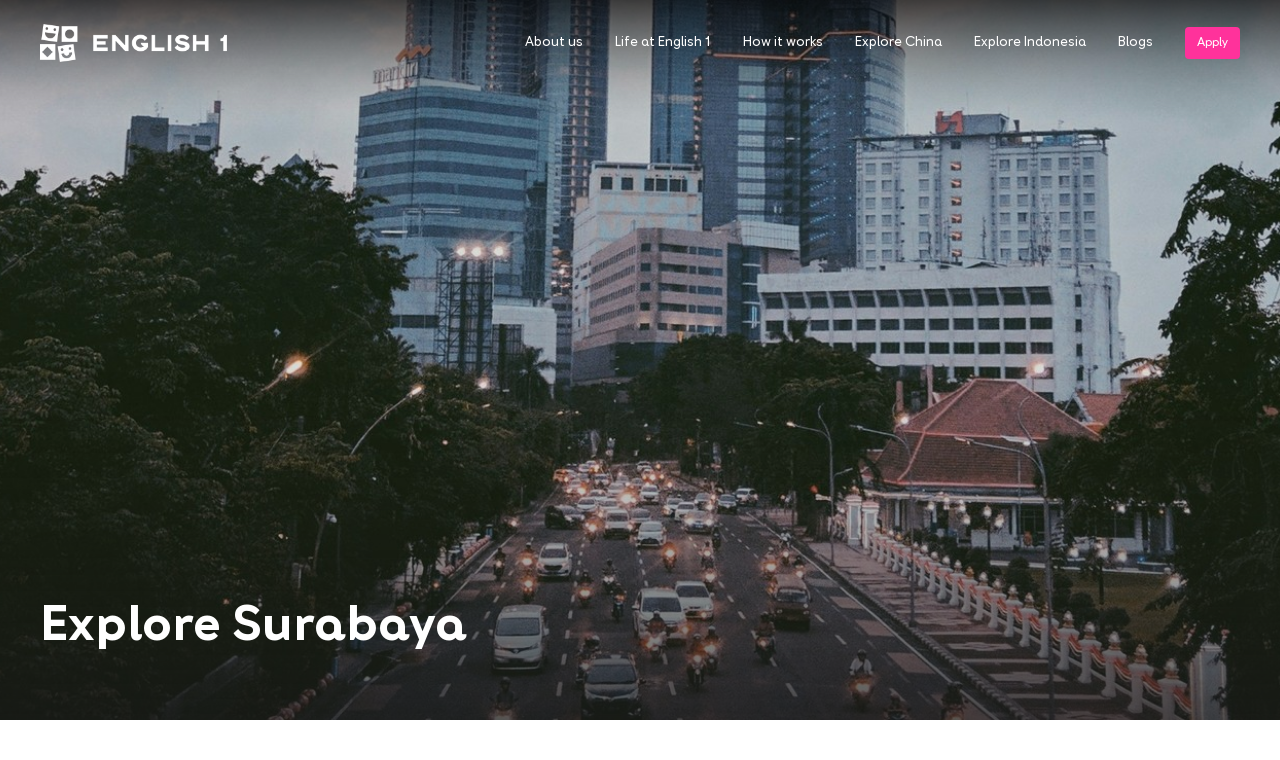

--- FILE ---
content_type: text/html
request_url: https://www.english1.com/locations/indonesia/surabaya/
body_size: 37531
content:
<!DOCTYPE html><html lang="en"><head><link rel="shortcut icon" type="image/x-icon" href="https://trt-jp-prod-static-sites-1258166938.file.myqcloud.com/static/favicon.ico"/><script>var StoryblokCacheVersion = '1769054592';</script><script type="application/ld+json">{"@context":"https://schema.org","@type":"Organization","name":"English 1","url":"https://www.english1.com/","logo":"https://www.english1.com/static/favicon.ico"}</script><script type="application/ld+json">{"@context":"https://schema.org","@type":"WebSite","name":"English 1","url":"https://www.english1.com/"}</script><link rel="preconnect" href="https://e1-webapi-hk.ef.com/release"/><link rel="dns-prefetch" href="https://e1-webapi-hk.ef.com/release"/><link rel="dns-prefetch" href="https://storyblok-image.ef.com"/><link rel="preconnect" href="https://storyblok-image.ef.com"/><link rel="dns-prefetch" href="https://trt-us-prod-static-sites-1258166938.file.myqcloud.com"/><link rel="preconnect" href="https://trt-us-prod-static-sites-1258166938.file.myqcloud.com"/><link rel="dns-prefetch" href="https://www.googletagmanager.com"/><link rel="preconnect" href="https://www.googletagmanager.com"/><link rel="dns-prefetch" href="https://www.google-analytics.com"/><link rel="preconnect" href="https://www.google-analytics.com"/><script>(function(w,d,s,l,i){w[l]=w[l]||[];w[l].push({'gtm.start':
new Date().getTime(),event:'gtm.js'});var f=d.getElementsByTagName(s)[0],
j=d.createElement(s),dl=l!='dataLayer'?'&l='+l:'';j.async=true;j.src=
'https://www.googletagmanager.com/gtm.js?id='+i+dl;f.parentNode.insertBefore(j,f);
})(window,document,'script','dataLayer','GTM-T58J9XH');</script><meta charSet="UTF-8"/><title>Teaching English in Surabaya</title><link rel="canonical" href="https://www.english1.com/locations/indonesia/surabaya/"/><meta name="description" content="Teaching English in Surabaya is an excellent way to experience Indonesian culture, travel and enjoy a rewarding job. Discover what makes Surabaya unique"/><meta name="keywords" content="subaraya, explore, about, schools, teach"/><meta name="twitter:card" content="summary"/><meta name="twitter:image" content="https://a.storyblok.com/f/86150/960x638/dc2b797d3f/surabaya4.jpg"/><meta name="twitter:title" content="Teaching English in Surabaya"/><meta name="twitter:description" content="Teaching English in Surabaya is an excellent way to experience Indonesian culture, travel and enjoy a rewarding job. Discover what makes Surabaya unique"/><meta property="og:image" content="https://a.storyblok.com/f/86150/960x638/dc2b797d3f/surabaya4.jpg"/><meta property="og:title" content="Teaching English in Surabaya"/><meta property="og:type" content=""/><meta property="og:url" content=""/><meta property="og:description" content="Teaching English in Surabaya is an excellent way to experience Indonesian culture, travel and enjoy a rewarding job. Discover what makes Surabaya unique"/><meta name="applicable-device" content="pc,mobile"/><meta name="viewport" content="width=device-width, initial-scale=1.0, minimum-scale=1.0, maximum-scale=1.0, user-scalable=no"/><script type="text/javascript">
if (typeof window !== 'undefined') {
  var efDataLayer = window.efDataLayer ? window.efDataLayer : {}
  efDataLayer.page = efDataLayer.page || {}
  efDataLayer.page.url_original = window.location.href;
  window.efDataLayer = efDataLayer;
  
  window.gbkParams = {};
  var url = document.location.href;
  var urlParts = url.split('?');

  if (urlParts.length >= 2) {
    var urlBase = urlParts.shift();
    var queryString = urlParts.join("?");
    var pars = queryString.split(/[&;]/g);
    
    for (var i = pars.length; i-- > 0;) {
      var param = pars[i];
      try {
        decodeURIComponent(param) 
      } catch (e) {
        pars.splice(i, 1);
        try {
          var paramParts = param.split('=');
          window.gbkParams[paramParts[0]] = paramParts[1];
        } catch (e) {}
      }
    }
    url = urlBase + '?' + pars.join('&');
    window.history.replaceState('',document.title,url); // added this line to push the new url directly to url bar .
  }
} </script><link rel="preload" href="https://trt-jp-prod-static-sites-1258166938.file.myqcloud.com/static/fonts/Smile.woff2" type="font/woff2" as="font" crossorigin="anonymous"/><link rel="preload" href="https://trt-jp-prod-static-sites-1258166938.file.myqcloud.com/static/fonts/Smile-Bold.woff2" type="font/woff2" as="font" crossorigin="anonymous"/><meta name="next-head-count" content="30"/><link rel="preload" href="https://trt-jp-prod-static-sites-1258166938.file.myqcloud.com/_next/static/css/cdd1d75c.e29c57bc.chunk.css" as="style"/><link rel="stylesheet" href="https://trt-jp-prod-static-sites-1258166938.file.myqcloud.com/_next/static/css/cdd1d75c.e29c57bc.chunk.css"/><link rel="preload" href="https://trt-jp-prod-static-sites-1258166938.file.myqcloud.com/_next/static/css/styles.af7c5a56.chunk.css" as="style"/><link rel="stylesheet" href="https://trt-jp-prod-static-sites-1258166938.file.myqcloud.com/_next/static/css/styles.af7c5a56.chunk.css"/><link rel="preload" href="https://trt-jp-prod-static-sites-1258166938.file.myqcloud.com/_next/static/U1bVw5jFtMRaty8TDUVRh/pages/_app.js" as="script"/><link rel="preload" href="https://trt-jp-prod-static-sites-1258166938.file.myqcloud.com/_next/static/U1bVw5jFtMRaty8TDUVRh/pages/index.js" as="script"/><link rel="preload" href="https://trt-jp-prod-static-sites-1258166938.file.myqcloud.com/_next/static/chunks/framework.4bd4757008758c4dcba7.js" as="script"/><link rel="preload" href="https://trt-jp-prod-static-sites-1258166938.file.myqcloud.com/_next/static/chunks/319ecb1e.4fd093b4a03d446c1237.js" as="script"/><link rel="preload" href="https://trt-jp-prod-static-sites-1258166938.file.myqcloud.com/_next/static/chunks/commons.6ca47079b4ccc5eadb02.js" as="script"/><link rel="preload" href="https://trt-jp-prod-static-sites-1258166938.file.myqcloud.com/_next/static/chunks/348.3c630104add2d8f48f4e.js" as="script"/><link rel="preload" href="https://trt-jp-prod-static-sites-1258166938.file.myqcloud.com/_next/static/chunks/a6fe778a04f22fa65eab11801fed1f2acbf630de.9fb229d024dbcc245c09.js" as="script"/><link rel="preload" href="https://trt-jp-prod-static-sites-1258166938.file.myqcloud.com/_next/static/chunks/282.0e71fb00bdcaf43e085f.js" as="script"/><link rel="preload" href="https://trt-jp-prod-static-sites-1258166938.file.myqcloud.com/_next/static/chunks/230.3c6c692d0a3813b41822.js" as="script"/><link rel="preload" href="https://trt-jp-prod-static-sites-1258166938.file.myqcloud.com/_next/static/chunks/308.4c5a53802375ecef3536.js" as="script"/><link rel="preload" href="https://trt-jp-prod-static-sites-1258166938.file.myqcloud.com/_next/static/chunks/240.db742f383ab2ba594bba.js" as="script"/><link rel="preload" href="https://trt-jp-prod-static-sites-1258166938.file.myqcloud.com/_next/static/chunks/241.59b10eb7d1bacf8ad47e.js" as="script"/><link rel="preload" href="https://trt-jp-prod-static-sites-1258166938.file.myqcloud.com/_next/static/chunks/307.21afb88c57104018ccfc.js" as="script"/><link rel="preload" href="https://trt-jp-prod-static-sites-1258166938.file.myqcloud.com/_next/static/chunks/319.4ab0b8e0153f21fd878b.js" as="script"/><link rel="preload" href="https://trt-jp-prod-static-sites-1258166938.file.myqcloud.com/_next/static/chunks/a4a7630d.7881048a69cf86f5f50e.js" as="script"/><link rel="preload" href="https://trt-jp-prod-static-sites-1258166938.file.myqcloud.com/_next/static/chunks/318.453d82f41f674c646cf4.js" as="script"/><link rel="preload" href="https://trt-jp-prod-static-sites-1258166938.file.myqcloud.com/_next/static/chunks/267.f9ae13c35d661f8a5aaa.js" as="script"/><link rel="preload" href="https://trt-jp-prod-static-sites-1258166938.file.myqcloud.com/_next/static/chunks/332.05243ad88f3d185ee63e.js" as="script"/><link rel="preload" href="https://trt-jp-prod-static-sites-1258166938.file.myqcloud.com/_next/static/chunks/314.561b5453c4144efe6a17.js" as="script"/><link rel="preload" href="https://trt-jp-prod-static-sites-1258166938.file.myqcloud.com/_next/static/chunks/306.eff7397673cd94c0a72a.js" as="script"/><link rel="preload" href="https://trt-jp-prod-static-sites-1258166938.file.myqcloud.com/_next/static/chunks/288.3a8afc4e47e03b62414e.js" as="script"/><link rel="preload" href="https://trt-jp-prod-static-sites-1258166938.file.myqcloud.com/_next/static/chunks/257.e4e8b1f3eccf2a7bc005.js" as="script"/><link rel="preload" href="https://trt-jp-prod-static-sites-1258166938.file.myqcloud.com/_next/static/chunks/270.d99a5cb136b488395bf4.js" as="script"/><link rel="preload" href="https://trt-jp-prod-static-sites-1258166938.file.myqcloud.com/_next/static/chunks/311.e1e4a29abddffe7b82f2.js" as="script"/><link rel="preload" href="https://trt-jp-prod-static-sites-1258166938.file.myqcloud.com/_next/static/chunks/278.b6232f164857e84959ec.js" as="script"/><link rel="preload" href="https://trt-jp-prod-static-sites-1258166938.file.myqcloud.com/_next/static/chunks/296.ae1334e69d618705e7f6.js" as="script"/><link rel="preload" href="https://trt-jp-prod-static-sites-1258166938.file.myqcloud.com/_next/static/chunks/236.f5df2004cca32bab6db5.js" as="script"/><link rel="preload" href="https://trt-jp-prod-static-sites-1258166938.file.myqcloud.com/_next/static/chunks/297.55648cf8c720290e83d9.js" as="script"/><link rel="preload" href="https://trt-jp-prod-static-sites-1258166938.file.myqcloud.com/_next/static/chunks/303.ddd0fe98584a130a349c.js" as="script"/><link rel="preload" href="https://trt-jp-prod-static-sites-1258166938.file.myqcloud.com/_next/static/runtime/webpack-61f4386a025706c27e59.js" as="script"/><link rel="preload" href="https://trt-jp-prod-static-sites-1258166938.file.myqcloud.com/_next/static/chunks/framework.4bd4757008758c4dcba7.js" as="script"/><link rel="preload" href="https://trt-jp-prod-static-sites-1258166938.file.myqcloud.com/_next/static/chunks/commons.6ca47079b4ccc5eadb02.js" as="script"/><link rel="preload" href="https://trt-jp-prod-static-sites-1258166938.file.myqcloud.com/_next/static/chunks/4d594060946e98131df743dabb97ab50723d8de7.6f61b184b964d0874178.js" as="script"/><link rel="preload" href="https://trt-jp-prod-static-sites-1258166938.file.myqcloud.com/_next/static/runtime/main-6c23d82d86763a6c8558.js" as="script"/><link rel="preload" href="https://trt-jp-prod-static-sites-1258166938.file.myqcloud.com/_next/static/chunks/a00da3a2.36f1094f9511e4d71bdf.js" as="script"/><link rel="preload" href="https://trt-jp-prod-static-sites-1258166938.file.myqcloud.com/_next/static/chunks/cdd1d75c.a1d6eccd24ce98d5fded.js" as="script"/><link rel="preload" href="https://trt-jp-prod-static-sites-1258166938.file.myqcloud.com/_next/static/chunks/styles.74b4b162c8ce0ccb28f7.js" as="script"/></head><body><div id="__next"><div><div><div class="css-0 e11qnk6u0"><noscript><iframe src="https://www.googletagmanager.com/ns.html?id=GTM-T58J9XH"
height="0" width="0" style="display:none;visibility:hidden"></iframe></noscript><style data-emotion-css="ssdt8j">body,html{margin:0;padding:0;width:100%;height:auto;}hr{background-color:#191919;opacity:0.3;}.lock-scroll{overflow:hidden;height:100vh;height:calc(var(--vh,1vh) * 100);position:fixed;padding-right:3px;}.lock-scroll .ef-modal__overlay--after-open{padding-right:11px;}video:focus{outline:none;}select.ef-input{-webkit-appearance:unset;-moz-appearance:unset;appearance:unset;-webkit-appearance:none;}:root .u-bg-hello-purple-1{background-color:rgba(92,46,94,1.0);}:root .u-txt-hello-purple-1{color:rgba(92,46,94,1.0);}.ef-button.u-bg-hello-purple-1,[data-whatinput='mouse'] .ef-button.u-bg-hello-purple-1,[data-whatinput='touch'] .ef-button.u-bg-hello-purple-1{--btnShadow-primary:inset 0 0 0 0 rgba(25,25,25,0.4),0 2px 8px rgba(46,23,47,0.2),0 0 0 0 rgba(92,46,94,0.1);--btnShadow-primary--hover:inset 0 0 0 0 rgba(25,25,25,0.4),0 4px 12px rgba(46,23,47,0.4),0 0 0 0 rgba(92,46,94,0.1);--btnShadow-primary--hover-focus:inset 0 0 0 0 rgba(25,25,25,0.4),0 4px 12px rgba(46,23,47,0.4),0 0 0 0 rgba(92,46,94,0.1);--btnShadow-primary--active:inset 0 0 0 0 rgba(25,25,25,0.4),0 2px 8px rgba(46,23,47,0.2),0 0 0 0 rgba(92,46,94,0.1);--btnShadow-primary--active-focus:inset 0 0 0 0 rgba(25,25,25,0.4),0 2px 8px rgba(46,23,47,0.2),0 0 0 0 rgba(92,46,94,0.1);--btnShadow-primary--focus:inset 0 0 0 0 rgba(25,25,25,0.4),0 2px 8px rgba(46,23,47,0.2),0 0 0 0 rgba(92,46,94,0.1);--btnShadow-secondary:inset 0 0 0 1px rgba(25,25,25,0.2),0 0 0 0 rgba(46,23,47,0.2),0 0 0 0 rgba(92,46,94,0.1);--btnShadow-secondary-inv--hover:inset 0 0 0 0 rgba(25,25,25,0.4),0 0 0 0 rgba(46,23,47,0.2),0 0 0 0 rgba(92,46,94,0.1);--btnShadow-secondary--hover-focus:inset 0 0 0 1px rgba(25,25,25,0.2),0 2px 8px rgba(46,23,47,0.2),0 0 0 0 rgba(92,46,94,0.1);--btnShadow-secondary-inv--hover-focus:inset 0 0 0 0 rgba(25,25,25,0.4),0 0 0 0 rgba(46,23,47,0.2),0 0 0 0 rgba(92,46,94,0.1);--btnShadow-secondary--active-focus:inset 0 0 0 1px rgba(92,46,94,0.6),0 0 0 0 rgba(46,23,47,0.2),0 0 0 0 rgba(92,46,94,0.1);--btnShadow-secondary-inv--active-focus:inset 0 0 0 1px hsla(0,0%,100%,0.6),0 0 0 0 rgba(46,23,47,0.2),0 0 0 0 rgba(92,46,94,0.1);--btnShadow-secondary--focus:inset 0 0 0 1px rgba(25,25,25,0.2),0 0 0 0 rgba(46,23,47,0.2),0 0 0 0 rgba(92,46,94,0.1);--btnShadow-secondary-inv--focus:inset 0 0 0 1px hsla(0,0%,100%,0.3),0 0 0 0 rgba(46,23,47,0.2),0 0 0 0 rgba(92,46,94,0.1);--btnShadow-secondary-filled--hover-focus:inset 0 0 0 0 rgba(25,25,25,0.4),0 3px 8px rgba(46,23,47,0.24),0 0 0 0 rgba(92,46,94,0.1);--btnShadow-secondary-filled-inv--hover-focus:inset 0 0 0 0 rgba(25,25,25,0.4),0 4px 12px rgba(46,23,47,0.4),0 0 0 0 rgba(92,46,94,0.1);--btnShadow-secondary-filled--active-focus:inset 0 0 0 0 rgba(25,25,25,0.4),0 1px 4px rgba(46,23,47,0.3),0 0 0 0 rgba(92,46,94,0.1);--btnShadow-secondary-filled-inv--active-focus:inset 0 0 0 0 rgba(25,25,25,0.4),0 2px 8px rgba(46,23,47,0.2),0 0 0 0 rgba(92,46,94,0.1);--btnShadow-secondary-filled--focus:inset 0 0 0 0 rgba(25,25,25,0.4),0 2px 8px rgba(46,23,47,0.2),0 0 0 0 rgba(92,46,94,0.1);--btnShadow-secondary-filled-inv--focus:inset 0 0 0 0 rgba(25,25,25,0.4),0 0 0 0 rgba(46,23,47,0.2),0 0 0 0 rgba(92,46,94,0.1);}:root .u-bg-hello-purple-2{background-color:rgba(153,18,125,1.0);}:root .u-txt-hello-purple-2{color:rgba(153,18,125,1.0);}.ef-button.u-bg-hello-purple-2,[data-whatinput='mouse'] .ef-button.u-bg-hello-purple-2,[data-whatinput='touch'] .ef-button.u-bg-hello-purple-2{--btnShadow-primary:inset 0 0 0 0 rgba(25,25,25,0.4),0 2px 8px rgba(76,9,62,0.2),0 0 0 0 rgba(153,18,125,0.1);--btnShadow-primary--hover:inset 0 0 0 0 rgba(25,25,25,0.4),0 4px 12px rgba(76,9,62,0.4),0 0 0 0 rgba(153,18,125,0.1);--btnShadow-primary--hover-focus:inset 0 0 0 0 rgba(25,25,25,0.4),0 4px 12px rgba(76,9,62,0.4),0 0 0 0 rgba(153,18,125,0.1);--btnShadow-primary--active:inset 0 0 0 0 rgba(25,25,25,0.4),0 2px 8px rgba(76,9,62,0.2),0 0 0 0 rgba(153,18,125,0.1);--btnShadow-primary--active-focus:inset 0 0 0 0 rgba(25,25,25,0.4),0 2px 8px rgba(76,9,62,0.2),0 0 0 0 rgba(153,18,125,0.1);--btnShadow-primary--focus:inset 0 0 0 0 rgba(25,25,25,0.4),0 2px 8px rgba(76,9,62,0.2),0 0 0 0 rgba(153,18,125,0.1);--btnShadow-secondary:inset 0 0 0 1px rgba(25,25,25,0.2),0 0 0 0 rgba(76,9,62,0.2),0 0 0 0 rgba(153,18,125,0.1);--btnShadow-secondary-inv--hover:inset 0 0 0 0 rgba(25,25,25,0.4),0 0 0 0 rgba(76,9,62,0.2),0 0 0 0 rgba(153,18,125,0.1);--btnShadow-secondary--hover-focus:inset 0 0 0 1px rgba(25,25,25,0.2),0 2px 8px rgba(76,9,62,0.2),0 0 0 0 rgba(153,18,125,0.1);--btnShadow-secondary-inv--hover-focus:inset 0 0 0 0 rgba(25,25,25,0.4),0 0 0 0 rgba(76,9,62,0.2),0 0 0 0 rgba(153,18,125,0.1);--btnShadow-secondary--active-focus:inset 0 0 0 1px rgba(153,18,125,0.6),0 0 0 0 rgba(76,9,62,0.2),0 0 0 0 rgba(153,18,125,0.1);--btnShadow-secondary-inv--active-focus:inset 0 0 0 1px hsla(0,0%,100%,0.6),0 0 0 0 rgba(76,9,62,0.2),0 0 0 0 rgba(153,18,125,0.1);--btnShadow-secondary--focus:inset 0 0 0 1px rgba(25,25,25,0.2),0 0 0 0 rgba(76,9,62,0.2),0 0 0 0 rgba(153,18,125,0.1);--btnShadow-secondary-inv--focus:inset 0 0 0 1px hsla(0,0%,100%,0.3),0 0 0 0 rgba(76,9,62,0.2),0 0 0 0 rgba(153,18,125,0.1);--btnShadow-secondary-filled--hover-focus:inset 0 0 0 0 rgba(25,25,25,0.4),0 3px 8px rgba(76,9,62,0.24),0 0 0 0 rgba(153,18,125,0.1);--btnShadow-secondary-filled-inv--hover-focus:inset 0 0 0 0 rgba(25,25,25,0.4),0 4px 12px rgba(76,9,62,0.4),0 0 0 0 rgba(153,18,125,0.1);--btnShadow-secondary-filled--active-focus:inset 0 0 0 0 rgba(25,25,25,0.4),0 1px 4px rgba(76,9,62,0.3),0 0 0 0 rgba(153,18,125,0.1);--btnShadow-secondary-filled-inv--active-focus:inset 0 0 0 0 rgba(25,25,25,0.4),0 2px 8px rgba(76,9,62,0.2),0 0 0 0 rgba(153,18,125,0.1);--btnShadow-secondary-filled--focus:inset 0 0 0 0 rgba(25,25,25,0.4),0 2px 8px rgba(76,9,62,0.2),0 0 0 0 rgba(153,18,125,0.1);--btnShadow-secondary-filled-inv--focus:inset 0 0 0 0 rgba(25,25,25,0.4),0 0 0 0 rgba(76,9,62,0.2),0 0 0 0 rgba(153,18,125,0.1);}:root .u-bg-hello-red-1{background-color:rgba(145,33,79,1.0);}:root .u-txt-hello-red-1{color:rgba(145,33,79,1.0);}.ef-button.u-bg-hello-red-1,[data-whatinput='mouse'] .ef-button.u-bg-hello-red-1,[data-whatinput='touch'] .ef-button.u-bg-hello-red-1{--btnShadow-primary:inset 0 0 0 0 rgba(25,25,25,0.4),0 2px 8px rgba(72,16,39,0.2),0 0 0 0 rgba(145,33,79,0.1);--btnShadow-primary--hover:inset 0 0 0 0 rgba(25,25,25,0.4),0 4px 12px rgba(72,16,39,0.4),0 0 0 0 rgba(145,33,79,0.1);--btnShadow-primary--hover-focus:inset 0 0 0 0 rgba(25,25,25,0.4),0 4px 12px rgba(72,16,39,0.4),0 0 0 0 rgba(145,33,79,0.1);--btnShadow-primary--active:inset 0 0 0 0 rgba(25,25,25,0.4),0 2px 8px rgba(72,16,39,0.2),0 0 0 0 rgba(145,33,79,0.1);--btnShadow-primary--active-focus:inset 0 0 0 0 rgba(25,25,25,0.4),0 2px 8px rgba(72,16,39,0.2),0 0 0 0 rgba(145,33,79,0.1);--btnShadow-primary--focus:inset 0 0 0 0 rgba(25,25,25,0.4),0 2px 8px rgba(72,16,39,0.2),0 0 0 0 rgba(145,33,79,0.1);--btnShadow-secondary:inset 0 0 0 1px rgba(25,25,25,0.2),0 0 0 0 rgba(72,16,39,0.2),0 0 0 0 rgba(145,33,79,0.1);--btnShadow-secondary-inv--hover:inset 0 0 0 0 rgba(25,25,25,0.4),0 0 0 0 rgba(72,16,39,0.2),0 0 0 0 rgba(145,33,79,0.1);--btnShadow-secondary--hover-focus:inset 0 0 0 1px rgba(25,25,25,0.2),0 2px 8px rgba(72,16,39,0.2),0 0 0 0 rgba(145,33,79,0.1);--btnShadow-secondary-inv--hover-focus:inset 0 0 0 0 rgba(25,25,25,0.4),0 0 0 0 rgba(72,16,39,0.2),0 0 0 0 rgba(145,33,79,0.1);--btnShadow-secondary--active-focus:inset 0 0 0 1px rgba(145,33,79,0.6),0 0 0 0 rgba(72,16,39,0.2),0 0 0 0 rgba(145,33,79,0.1);--btnShadow-secondary-inv--active-focus:inset 0 0 0 1px hsla(0,0%,100%,0.6),0 0 0 0 rgba(72,16,39,0.2),0 0 0 0 rgba(145,33,79,0.1);--btnShadow-secondary--focus:inset 0 0 0 1px rgba(25,25,25,0.2),0 0 0 0 rgba(72,16,39,0.2),0 0 0 0 rgba(145,33,79,0.1);--btnShadow-secondary-inv--focus:inset 0 0 0 1px hsla(0,0%,100%,0.3),0 0 0 0 rgba(72,16,39,0.2),0 0 0 0 rgba(145,33,79,0.1);--btnShadow-secondary-filled--hover-focus:inset 0 0 0 0 rgba(25,25,25,0.4),0 3px 8px rgba(72,16,39,0.24),0 0 0 0 rgba(145,33,79,0.1);--btnShadow-secondary-filled-inv--hover-focus:inset 0 0 0 0 rgba(25,25,25,0.4),0 4px 12px rgba(72,16,39,0.4),0 0 0 0 rgba(145,33,79,0.1);--btnShadow-secondary-filled--active-focus:inset 0 0 0 0 rgba(25,25,25,0.4),0 1px 4px rgba(72,16,39,0.3),0 0 0 0 rgba(145,33,79,0.1);--btnShadow-secondary-filled-inv--active-focus:inset 0 0 0 0 rgba(25,25,25,0.4),0 2px 8px rgba(72,16,39,0.2),0 0 0 0 rgba(145,33,79,0.1);--btnShadow-secondary-filled--focus:inset 0 0 0 0 rgba(25,25,25,0.4),0 2px 8px rgba(72,16,39,0.2),0 0 0 0 rgba(145,33,79,0.1);--btnShadow-secondary-filled-inv--focus:inset 0 0 0 0 rgba(25,25,25,0.4),0 0 0 0 rgba(72,16,39,0.2),0 0 0 0 rgba(145,33,79,0.1);}:root .u-bg-hello-red-2{background-color:rgba(224,51,79,1.0);}:root .u-txt-hello-red-2{color:rgba(224,51,79,1.0);}.ef-button.u-bg-hello-red-2,[data-whatinput='mouse'] .ef-button.u-bg-hello-red-2,[data-whatinput='touch'] .ef-button.u-bg-hello-red-2{--btnShadow-primary:inset 0 0 0 0 rgba(25,25,25,0.4),0 2px 8px rgba(112,25,39,0.2),0 0 0 0 rgba(224,51,79,0.1);--btnShadow-primary--hover:inset 0 0 0 0 rgba(25,25,25,0.4),0 4px 12px rgba(112,25,39,0.4),0 0 0 0 rgba(224,51,79,0.1);--btnShadow-primary--hover-focus:inset 0 0 0 0 rgba(25,25,25,0.4),0 4px 12px rgba(112,25,39,0.4),0 0 0 0 rgba(224,51,79,0.1);--btnShadow-primary--active:inset 0 0 0 0 rgba(25,25,25,0.4),0 2px 8px rgba(112,25,39,0.2),0 0 0 0 rgba(224,51,79,0.1);--btnShadow-primary--active-focus:inset 0 0 0 0 rgba(25,25,25,0.4),0 2px 8px rgba(112,25,39,0.2),0 0 0 0 rgba(224,51,79,0.1);--btnShadow-primary--focus:inset 0 0 0 0 rgba(25,25,25,0.4),0 2px 8px rgba(112,25,39,0.2),0 0 0 0 rgba(224,51,79,0.1);--btnShadow-secondary:inset 0 0 0 1px rgba(25,25,25,0.2),0 0 0 0 rgba(112,25,39,0.2),0 0 0 0 rgba(224,51,79,0.1);--btnShadow-secondary-inv--hover:inset 0 0 0 0 rgba(25,25,25,0.4),0 0 0 0 rgba(112,25,39,0.2),0 0 0 0 rgba(224,51,79,0.1);--btnShadow-secondary--hover-focus:inset 0 0 0 1px rgba(25,25,25,0.2),0 2px 8px rgba(112,25,39,0.2),0 0 0 0 rgba(224,51,79,0.1);--btnShadow-secondary-inv--hover-focus:inset 0 0 0 0 rgba(25,25,25,0.4),0 0 0 0 rgba(112,25,39,0.2),0 0 0 0 rgba(224,51,79,0.1);--btnShadow-secondary--active-focus:inset 0 0 0 1px rgba(224,51,79,0.6),0 0 0 0 rgba(112,25,39,0.2),0 0 0 0 rgba(224,51,79,0.1);--btnShadow-secondary-inv--active-focus:inset 0 0 0 1px hsla(0,0%,100%,0.6),0 0 0 0 rgba(112,25,39,0.2),0 0 0 0 rgba(224,51,79,0.1);--btnShadow-secondary--focus:inset 0 0 0 1px rgba(25,25,25,0.2),0 0 0 0 rgba(112,25,39,0.2),0 0 0 0 rgba(224,51,79,0.1);--btnShadow-secondary-inv--focus:inset 0 0 0 1px hsla(0,0%,100%,0.3),0 0 0 0 rgba(112,25,39,0.2),0 0 0 0 rgba(224,51,79,0.1);--btnShadow-secondary-filled--hover-focus:inset 0 0 0 0 rgba(25,25,25,0.4),0 3px 8px rgba(112,25,39,0.24),0 0 0 0 rgba(224,51,79,0.1);--btnShadow-secondary-filled-inv--hover-focus:inset 0 0 0 0 rgba(25,25,25,0.4),0 4px 12px rgba(112,25,39,0.4),0 0 0 0 rgba(224,51,79,0.1);--btnShadow-secondary-filled--active-focus:inset 0 0 0 0 rgba(25,25,25,0.4),0 1px 4px rgba(112,25,39,0.3),0 0 0 0 rgba(224,51,79,0.1);--btnShadow-secondary-filled-inv--active-focus:inset 0 0 0 0 rgba(25,25,25,0.4),0 2px 8px rgba(112,25,39,0.2),0 0 0 0 rgba(224,51,79,0.1);--btnShadow-secondary-filled--focus:inset 0 0 0 0 rgba(25,25,25,0.4),0 2px 8px rgba(112,25,39,0.2),0 0 0 0 rgba(224,51,79,0.1);--btnShadow-secondary-filled-inv--focus:inset 0 0 0 0 rgba(25,25,25,0.4),0 0 0 0 rgba(112,25,39,0.2),0 0 0 0 rgba(224,51,79,0.1);}:root .u-bg-hello-red-3{background-color:rgba(235,51,107,1.0);}:root .u-txt-hello-red-3{color:rgba(235,51,107,1.0);}.ef-button.u-bg-hello-red-3,[data-whatinput='mouse'] .ef-button.u-bg-hello-red-3,[data-whatinput='touch'] .ef-button.u-bg-hello-red-3{--btnShadow-primary:inset 0 0 0 0 rgba(25,25,25,0.4),0 2px 8px rgba(117,25,53,0.2),0 0 0 0 rgba(235,51,107,0.1);--btnShadow-primary--hover:inset 0 0 0 0 rgba(25,25,25,0.4),0 4px 12px rgba(117,25,53,0.4),0 0 0 0 rgba(235,51,107,0.1);--btnShadow-primary--hover-focus:inset 0 0 0 0 rgba(25,25,25,0.4),0 4px 12px rgba(117,25,53,0.4),0 0 0 0 rgba(235,51,107,0.1);--btnShadow-primary--active:inset 0 0 0 0 rgba(25,25,25,0.4),0 2px 8px rgba(117,25,53,0.2),0 0 0 0 rgba(235,51,107,0.1);--btnShadow-primary--active-focus:inset 0 0 0 0 rgba(25,25,25,0.4),0 2px 8px rgba(117,25,53,0.2),0 0 0 0 rgba(235,51,107,0.1);--btnShadow-primary--focus:inset 0 0 0 0 rgba(25,25,25,0.4),0 2px 8px rgba(117,25,53,0.2),0 0 0 0 rgba(235,51,107,0.1);--btnShadow-secondary:inset 0 0 0 1px rgba(25,25,25,0.2),0 0 0 0 rgba(117,25,53,0.2),0 0 0 0 rgba(235,51,107,0.1);--btnShadow-secondary-inv--hover:inset 0 0 0 0 rgba(25,25,25,0.4),0 0 0 0 rgba(117,25,53,0.2),0 0 0 0 rgba(235,51,107,0.1);--btnShadow-secondary--hover-focus:inset 0 0 0 1px rgba(25,25,25,0.2),0 2px 8px rgba(117,25,53,0.2),0 0 0 0 rgba(235,51,107,0.1);--btnShadow-secondary-inv--hover-focus:inset 0 0 0 0 rgba(25,25,25,0.4),0 0 0 0 rgba(117,25,53,0.2),0 0 0 0 rgba(235,51,107,0.1);--btnShadow-secondary--active-focus:inset 0 0 0 1px rgba(235,51,107,0.6),0 0 0 0 rgba(117,25,53,0.2),0 0 0 0 rgba(235,51,107,0.1);--btnShadow-secondary-inv--active-focus:inset 0 0 0 1px hsla(0,0%,100%,0.6),0 0 0 0 rgba(117,25,53,0.2),0 0 0 0 rgba(235,51,107,0.1);--btnShadow-secondary--focus:inset 0 0 0 1px rgba(25,25,25,0.2),0 0 0 0 rgba(117,25,53,0.2),0 0 0 0 rgba(235,51,107,0.1);--btnShadow-secondary-inv--focus:inset 0 0 0 1px hsla(0,0%,100%,0.3),0 0 0 0 rgba(117,25,53,0.2),0 0 0 0 rgba(235,51,107,0.1);--btnShadow-secondary-filled--hover-focus:inset 0 0 0 0 rgba(25,25,25,0.4),0 3px 8px rgba(117,25,53,0.24),0 0 0 0 rgba(235,51,107,0.1);--btnShadow-secondary-filled-inv--hover-focus:inset 0 0 0 0 rgba(25,25,25,0.4),0 4px 12px rgba(117,25,53,0.4),0 0 0 0 rgba(235,51,107,0.1);--btnShadow-secondary-filled--active-focus:inset 0 0 0 0 rgba(25,25,25,0.4),0 1px 4px rgba(117,25,53,0.3),0 0 0 0 rgba(235,51,107,0.1);--btnShadow-secondary-filled-inv--active-focus:inset 0 0 0 0 rgba(25,25,25,0.4),0 2px 8px rgba(117,25,53,0.2),0 0 0 0 rgba(235,51,107,0.1);--btnShadow-secondary-filled--focus:inset 0 0 0 0 rgba(25,25,25,0.4),0 2px 8px rgba(117,25,53,0.2),0 0 0 0 rgba(235,51,107,0.1);--btnShadow-secondary-filled-inv--focus:inset 0 0 0 0 rgba(25,25,25,0.4),0 0 0 0 rgba(117,25,53,0.2),0 0 0 0 rgba(235,51,107,0.1);}:root .u-bg-hello-red-4{background-color:rgba(251,7,51,1.0);}:root .u-txt-hello-red-4{color:rgba(251,7,51,1.0);}.ef-button.u-bg-hello-red-4,[data-whatinput='mouse'] .ef-button.u-bg-hello-red-4,[data-whatinput='touch'] .ef-button.u-bg-hello-red-4{--btnShadow-primary:inset 0 0 0 0 rgba(25,25,25,0.4),0 2px 8px rgba(125,3,25,0.2),0 0 0 0 rgba(251,7,51,0.1);--btnShadow-primary--hover:inset 0 0 0 0 rgba(25,25,25,0.4),0 4px 12px rgba(125,3,25,0.4),0 0 0 0 rgba(251,7,51,0.1);--btnShadow-primary--hover-focus:inset 0 0 0 0 rgba(25,25,25,0.4),0 4px 12px rgba(125,3,25,0.4),0 0 0 0 rgba(251,7,51,0.1);--btnShadow-primary--active:inset 0 0 0 0 rgba(25,25,25,0.4),0 2px 8px rgba(125,3,25,0.2),0 0 0 0 rgba(251,7,51,0.1);--btnShadow-primary--active-focus:inset 0 0 0 0 rgba(25,25,25,0.4),0 2px 8px rgba(125,3,25,0.2),0 0 0 0 rgba(251,7,51,0.1);--btnShadow-primary--focus:inset 0 0 0 0 rgba(25,25,25,0.4),0 2px 8px rgba(125,3,25,0.2),0 0 0 0 rgba(251,7,51,0.1);--btnShadow-secondary:inset 0 0 0 1px rgba(25,25,25,0.2),0 0 0 0 rgba(125,3,25,0.2),0 0 0 0 rgba(251,7,51,0.1);--btnShadow-secondary-inv--hover:inset 0 0 0 0 rgba(25,25,25,0.4),0 0 0 0 rgba(125,3,25,0.2),0 0 0 0 rgba(251,7,51,0.1);--btnShadow-secondary--hover-focus:inset 0 0 0 1px rgba(25,25,25,0.2),0 2px 8px rgba(125,3,25,0.2),0 0 0 0 rgba(251,7,51,0.1);--btnShadow-secondary-inv--hover-focus:inset 0 0 0 0 rgba(25,25,25,0.4),0 0 0 0 rgba(125,3,25,0.2),0 0 0 0 rgba(251,7,51,0.1);--btnShadow-secondary--active-focus:inset 0 0 0 1px rgba(251,7,51,0.6),0 0 0 0 rgba(125,3,25,0.2),0 0 0 0 rgba(251,7,51,0.1);--btnShadow-secondary-inv--active-focus:inset 0 0 0 1px hsla(0,0%,100%,0.6),0 0 0 0 rgba(125,3,25,0.2),0 0 0 0 rgba(251,7,51,0.1);--btnShadow-secondary--focus:inset 0 0 0 1px rgba(25,25,25,0.2),0 0 0 0 rgba(125,3,25,0.2),0 0 0 0 rgba(251,7,51,0.1);--btnShadow-secondary-inv--focus:inset 0 0 0 1px hsla(0,0%,100%,0.3),0 0 0 0 rgba(125,3,25,0.2),0 0 0 0 rgba(251,7,51,0.1);--btnShadow-secondary-filled--hover-focus:inset 0 0 0 0 rgba(25,25,25,0.4),0 3px 8px rgba(125,3,25,0.24),0 0 0 0 rgba(251,7,51,0.1);--btnShadow-secondary-filled-inv--hover-focus:inset 0 0 0 0 rgba(25,25,25,0.4),0 4px 12px rgba(125,3,25,0.4),0 0 0 0 rgba(251,7,51,0.1);--btnShadow-secondary-filled--active-focus:inset 0 0 0 0 rgba(25,25,25,0.4),0 1px 4px rgba(125,3,25,0.3),0 0 0 0 rgba(251,7,51,0.1);--btnShadow-secondary-filled-inv--active-focus:inset 0 0 0 0 rgba(25,25,25,0.4),0 2px 8px rgba(125,3,25,0.2),0 0 0 0 rgba(251,7,51,0.1);--btnShadow-secondary-filled--focus:inset 0 0 0 0 rgba(25,25,25,0.4),0 2px 8px rgba(125,3,25,0.2),0 0 0 0 rgba(251,7,51,0.1);--btnShadow-secondary-filled-inv--focus:inset 0 0 0 0 rgba(25,25,25,0.4),0 0 0 0 rgba(125,3,25,0.2),0 0 0 0 rgba(251,7,51,0.1);}:root .u-bg-hello-pink{background-color:rgba(255,50,155,1.0);}:root .u-txt-hello-pink{color:rgba(255,50,155,1.0);}.ef-button.u-bg-hello-pink,[data-whatinput='mouse'] .ef-button.u-bg-hello-pink,[data-whatinput='touch'] .ef-button.u-bg-hello-pink{--btnShadow-primary:inset 0 0 0 0 rgba(25,25,25,0.4),0 2px 8px rgba(127,25,77,0.2),0 0 0 0 rgba(255,50,155,0.1);--btnShadow-primary--hover:inset 0 0 0 0 rgba(25,25,25,0.4),0 4px 12px rgba(127,25,77,0.4),0 0 0 0 rgba(255,50,155,0.1);--btnShadow-primary--hover-focus:inset 0 0 0 0 rgba(25,25,25,0.4),0 4px 12px rgba(127,25,77,0.4),0 0 0 0 rgba(255,50,155,0.1);--btnShadow-primary--active:inset 0 0 0 0 rgba(25,25,25,0.4),0 2px 8px rgba(127,25,77,0.2),0 0 0 0 rgba(255,50,155,0.1);--btnShadow-primary--active-focus:inset 0 0 0 0 rgba(25,25,25,0.4),0 2px 8px rgba(127,25,77,0.2),0 0 0 0 rgba(255,50,155,0.1);--btnShadow-primary--focus:inset 0 0 0 0 rgba(25,25,25,0.4),0 2px 8px rgba(127,25,77,0.2),0 0 0 0 rgba(255,50,155,0.1);--btnShadow-secondary:inset 0 0 0 1px rgba(25,25,25,0.2),0 0 0 0 rgba(127,25,77,0.2),0 0 0 0 rgba(255,50,155,0.1);--btnShadow-secondary-inv--hover:inset 0 0 0 0 rgba(25,25,25,0.4),0 0 0 0 rgba(127,25,77,0.2),0 0 0 0 rgba(255,50,155,0.1);--btnShadow-secondary--hover-focus:inset 0 0 0 1px rgba(25,25,25,0.2),0 2px 8px rgba(127,25,77,0.2),0 0 0 0 rgba(255,50,155,0.1);--btnShadow-secondary-inv--hover-focus:inset 0 0 0 0 rgba(25,25,25,0.4),0 0 0 0 rgba(127,25,77,0.2),0 0 0 0 rgba(255,50,155,0.1);--btnShadow-secondary--active-focus:inset 0 0 0 1px rgba(255,50,155,0.6),0 0 0 0 rgba(127,25,77,0.2),0 0 0 0 rgba(255,50,155,0.1);--btnShadow-secondary-inv--active-focus:inset 0 0 0 1px hsla(0,0%,100%,0.6),0 0 0 0 rgba(127,25,77,0.2),0 0 0 0 rgba(255,50,155,0.1);--btnShadow-secondary--focus:inset 0 0 0 1px rgba(25,25,25,0.2),0 0 0 0 rgba(127,25,77,0.2),0 0 0 0 rgba(255,50,155,0.1);--btnShadow-secondary-inv--focus:inset 0 0 0 1px hsla(0,0%,100%,0.3),0 0 0 0 rgba(127,25,77,0.2),0 0 0 0 rgba(255,50,155,0.1);--btnShadow-secondary-filled--hover-focus:inset 0 0 0 0 rgba(25,25,25,0.4),0 3px 8px rgba(127,25,77,0.24),0 0 0 0 rgba(255,50,155,0.1);--btnShadow-secondary-filled-inv--hover-focus:inset 0 0 0 0 rgba(25,25,25,0.4),0 4px 12px rgba(127,25,77,0.4),0 0 0 0 rgba(255,50,155,0.1);--btnShadow-secondary-filled--active-focus:inset 0 0 0 0 rgba(25,25,25,0.4),0 1px 4px rgba(127,25,77,0.3),0 0 0 0 rgba(255,50,155,0.1);--btnShadow-secondary-filled-inv--active-focus:inset 0 0 0 0 rgba(25,25,25,0.4),0 2px 8px rgba(127,25,77,0.2),0 0 0 0 rgba(255,50,155,0.1);--btnShadow-secondary-filled--focus:inset 0 0 0 0 rgba(25,25,25,0.4),0 2px 8px rgba(127,25,77,0.2),0 0 0 0 rgba(255,50,155,0.1);--btnShadow-secondary-filled-inv--focus:inset 0 0 0 0 rgba(25,25,25,0.4),0 0 0 0 rgba(127,25,77,0.2),0 0 0 0 rgba(255,50,155,0.1);}:root .u-bg-hello-paper{background-color:rgba(255,232,245,1.0);}:root .u-txt-hello-paper{color:rgba(255,232,245,1.0);}.ef-button.u-bg-hello-paper,[data-whatinput='mouse'] .ef-button.u-bg-hello-paper,[data-whatinput='touch'] .ef-button.u-bg-hello-paper{--btnShadow-primary:inset 0 0 0 0 rgba(25,25,25,0.4),0 2px 8px rgba(127,116,122,0.2),0 0 0 0 rgba(255,232,245,0.1);--btnShadow-primary--hover:inset 0 0 0 0 rgba(25,25,25,0.4),0 4px 12px rgba(127,116,122,0.4),0 0 0 0 rgba(255,232,245,0.1);--btnShadow-primary--hover-focus:inset 0 0 0 0 rgba(25,25,25,0.4),0 4px 12px rgba(127,116,122,0.4),0 0 0 0 rgba(255,232,245,0.1);--btnShadow-primary--active:inset 0 0 0 0 rgba(25,25,25,0.4),0 2px 8px rgba(127,116,122,0.2),0 0 0 0 rgba(255,232,245,0.1);--btnShadow-primary--active-focus:inset 0 0 0 0 rgba(25,25,25,0.4),0 2px 8px rgba(127,116,122,0.2),0 0 0 0 rgba(255,232,245,0.1);--btnShadow-primary--focus:inset 0 0 0 0 rgba(25,25,25,0.4),0 2px 8px rgba(127,116,122,0.2),0 0 0 0 rgba(255,232,245,0.1);--btnShadow-secondary:inset 0 0 0 1px rgba(25,25,25,0.2),0 0 0 0 rgba(127,116,122,0.2),0 0 0 0 rgba(255,232,245,0.1);--btnShadow-secondary-inv--hover:inset 0 0 0 0 rgba(25,25,25,0.4),0 0 0 0 rgba(127,116,122,0.2),0 0 0 0 rgba(255,232,245,0.1);--btnShadow-secondary--hover-focus:inset 0 0 0 1px rgba(25,25,25,0.2),0 2px 8px rgba(127,116,122,0.2),0 0 0 0 rgba(255,232,245,0.1);--btnShadow-secondary-inv--hover-focus:inset 0 0 0 0 rgba(25,25,25,0.4),0 0 0 0 rgba(127,116,122,0.2),0 0 0 0 rgba(255,232,245,0.1);--btnShadow-secondary--active-focus:inset 0 0 0 1px rgba(255,232,245,0.6),0 0 0 0 rgba(127,116,122,0.2),0 0 0 0 rgba(255,232,245,0.1);--btnShadow-secondary-inv--active-focus:inset 0 0 0 1px hsla(0,0%,100%,0.6),0 0 0 0 rgba(127,116,122,0.2),0 0 0 0 rgba(255,232,245,0.1);--btnShadow-secondary--focus:inset 0 0 0 1px rgba(25,25,25,0.2),0 0 0 0 rgba(127,116,122,0.2),0 0 0 0 rgba(255,232,245,0.1);--btnShadow-secondary-inv--focus:inset 0 0 0 1px hsla(0,0%,100%,0.3),0 0 0 0 rgba(127,116,122,0.2),0 0 0 0 rgba(255,232,245,0.1);--btnShadow-secondary-filled--hover-focus:inset 0 0 0 0 rgba(25,25,25,0.4),0 3px 8px rgba(127,116,122,0.24),0 0 0 0 rgba(255,232,245,0.1);--btnShadow-secondary-filled-inv--hover-focus:inset 0 0 0 0 rgba(25,25,25,0.4),0 4px 12px rgba(127,116,122,0.4),0 0 0 0 rgba(255,232,245,0.1);--btnShadow-secondary-filled--active-focus:inset 0 0 0 0 rgba(25,25,25,0.4),0 1px 4px rgba(127,116,122,0.3),0 0 0 0 rgba(255,232,245,0.1);--btnShadow-secondary-filled-inv--active-focus:inset 0 0 0 0 rgba(25,25,25,0.4),0 2px 8px rgba(127,116,122,0.2),0 0 0 0 rgba(255,232,245,0.1);--btnShadow-secondary-filled--focus:inset 0 0 0 0 rgba(25,25,25,0.4),0 2px 8px rgba(127,116,122,0.2),0 0 0 0 rgba(255,232,245,0.1);--btnShadow-secondary-filled-inv--focus:inset 0 0 0 0 rgba(25,25,25,0.4),0 0 0 0 rgba(127,116,122,0.2),0 0 0 0 rgba(255,232,245,0.1);}:root .u-bg-sunrise-orange-1{background-color:rgba(242,133,41,1.0);}:root .u-txt-sunrise-orange-1{color:rgba(242,133,41,1.0);}.ef-button.u-bg-sunrise-orange-1,[data-whatinput='mouse'] .ef-button.u-bg-sunrise-orange-1,[data-whatinput='touch'] .ef-button.u-bg-sunrise-orange-1{--btnShadow-primary:inset 0 0 0 0 rgba(25,25,25,0.4),0 2px 8px rgba(121,66,20,0.2),0 0 0 0 rgba(242,133,41,0.1);--btnShadow-primary--hover:inset 0 0 0 0 rgba(25,25,25,0.4),0 4px 12px rgba(121,66,20,0.4),0 0 0 0 rgba(242,133,41,0.1);--btnShadow-primary--hover-focus:inset 0 0 0 0 rgba(25,25,25,0.4),0 4px 12px rgba(121,66,20,0.4),0 0 0 0 rgba(242,133,41,0.1);--btnShadow-primary--active:inset 0 0 0 0 rgba(25,25,25,0.4),0 2px 8px rgba(121,66,20,0.2),0 0 0 0 rgba(242,133,41,0.1);--btnShadow-primary--active-focus:inset 0 0 0 0 rgba(25,25,25,0.4),0 2px 8px rgba(121,66,20,0.2),0 0 0 0 rgba(242,133,41,0.1);--btnShadow-primary--focus:inset 0 0 0 0 rgba(25,25,25,0.4),0 2px 8px rgba(121,66,20,0.2),0 0 0 0 rgba(242,133,41,0.1);--btnShadow-secondary:inset 0 0 0 1px rgba(25,25,25,0.2),0 0 0 0 rgba(121,66,20,0.2),0 0 0 0 rgba(242,133,41,0.1);--btnShadow-secondary-inv--hover:inset 0 0 0 0 rgba(25,25,25,0.4),0 0 0 0 rgba(121,66,20,0.2),0 0 0 0 rgba(242,133,41,0.1);--btnShadow-secondary--hover-focus:inset 0 0 0 1px rgba(25,25,25,0.2),0 2px 8px rgba(121,66,20,0.2),0 0 0 0 rgba(242,133,41,0.1);--btnShadow-secondary-inv--hover-focus:inset 0 0 0 0 rgba(25,25,25,0.4),0 0 0 0 rgba(121,66,20,0.2),0 0 0 0 rgba(242,133,41,0.1);--btnShadow-secondary--active-focus:inset 0 0 0 1px rgba(242,133,41,0.6),0 0 0 0 rgba(121,66,20,0.2),0 0 0 0 rgba(242,133,41,0.1);--btnShadow-secondary-inv--active-focus:inset 0 0 0 1px hsla(0,0%,100%,0.6),0 0 0 0 rgba(121,66,20,0.2),0 0 0 0 rgba(242,133,41,0.1);--btnShadow-secondary--focus:inset 0 0 0 1px rgba(25,25,25,0.2),0 0 0 0 rgba(121,66,20,0.2),0 0 0 0 rgba(242,133,41,0.1);--btnShadow-secondary-inv--focus:inset 0 0 0 1px hsla(0,0%,100%,0.3),0 0 0 0 rgba(121,66,20,0.2),0 0 0 0 rgba(242,133,41,0.1);--btnShadow-secondary-filled--hover-focus:inset 0 0 0 0 rgba(25,25,25,0.4),0 3px 8px rgba(121,66,20,0.24),0 0 0 0 rgba(242,133,41,0.1);--btnShadow-secondary-filled-inv--hover-focus:inset 0 0 0 0 rgba(25,25,25,0.4),0 4px 12px rgba(121,66,20,0.4),0 0 0 0 rgba(242,133,41,0.1);--btnShadow-secondary-filled--active-focus:inset 0 0 0 0 rgba(25,25,25,0.4),0 1px 4px rgba(121,66,20,0.3),0 0 0 0 rgba(242,133,41,0.1);--btnShadow-secondary-filled-inv--active-focus:inset 0 0 0 0 rgba(25,25,25,0.4),0 2px 8px rgba(121,66,20,0.2),0 0 0 0 rgba(242,133,41,0.1);--btnShadow-secondary-filled--focus:inset 0 0 0 0 rgba(25,25,25,0.4),0 2px 8px rgba(121,66,20,0.2),0 0 0 0 rgba(242,133,41,0.1);--btnShadow-secondary-filled-inv--focus:inset 0 0 0 0 rgba(25,25,25,0.4),0 0 0 0 rgba(121,66,20,0.2),0 0 0 0 rgba(242,133,41,0.1);}:root .u-bg-sunrise-orange-2{background-color:rgba(235,171,69,1.0);}:root .u-txt-sunrise-orange-2{color:rgba(235,171,69,1.0);}.ef-button.u-bg-sunrise-orange-2,[data-whatinput='mouse'] .ef-button.u-bg-sunrise-orange-2,[data-whatinput='touch'] .ef-button.u-bg-sunrise-orange-2{--btnShadow-primary:inset 0 0 0 0 rgba(25,25,25,0.4),0 2px 8px rgba(117,85,34,0.2),0 0 0 0 rgba(235,171,69,0.1);--btnShadow-primary--hover:inset 0 0 0 0 rgba(25,25,25,0.4),0 4px 12px rgba(117,85,34,0.4),0 0 0 0 rgba(235,171,69,0.1);--btnShadow-primary--hover-focus:inset 0 0 0 0 rgba(25,25,25,0.4),0 4px 12px rgba(117,85,34,0.4),0 0 0 0 rgba(235,171,69,0.1);--btnShadow-primary--active:inset 0 0 0 0 rgba(25,25,25,0.4),0 2px 8px rgba(117,85,34,0.2),0 0 0 0 rgba(235,171,69,0.1);--btnShadow-primary--active-focus:inset 0 0 0 0 rgba(25,25,25,0.4),0 2px 8px rgba(117,85,34,0.2),0 0 0 0 rgba(235,171,69,0.1);--btnShadow-primary--focus:inset 0 0 0 0 rgba(25,25,25,0.4),0 2px 8px rgba(117,85,34,0.2),0 0 0 0 rgba(235,171,69,0.1);--btnShadow-secondary:inset 0 0 0 1px rgba(25,25,25,0.2),0 0 0 0 rgba(117,85,34,0.2),0 0 0 0 rgba(235,171,69,0.1);--btnShadow-secondary-inv--hover:inset 0 0 0 0 rgba(25,25,25,0.4),0 0 0 0 rgba(117,85,34,0.2),0 0 0 0 rgba(235,171,69,0.1);--btnShadow-secondary--hover-focus:inset 0 0 0 1px rgba(25,25,25,0.2),0 2px 8px rgba(117,85,34,0.2),0 0 0 0 rgba(235,171,69,0.1);--btnShadow-secondary-inv--hover-focus:inset 0 0 0 0 rgba(25,25,25,0.4),0 0 0 0 rgba(117,85,34,0.2),0 0 0 0 rgba(235,171,69,0.1);--btnShadow-secondary--active-focus:inset 0 0 0 1px rgba(235,171,69,0.6),0 0 0 0 rgba(117,85,34,0.2),0 0 0 0 rgba(235,171,69,0.1);--btnShadow-secondary-inv--active-focus:inset 0 0 0 1px hsla(0,0%,100%,0.6),0 0 0 0 rgba(117,85,34,0.2),0 0 0 0 rgba(235,171,69,0.1);--btnShadow-secondary--focus:inset 0 0 0 1px rgba(25,25,25,0.2),0 0 0 0 rgba(117,85,34,0.2),0 0 0 0 rgba(235,171,69,0.1);--btnShadow-secondary-inv--focus:inset 0 0 0 1px hsla(0,0%,100%,0.3),0 0 0 0 rgba(117,85,34,0.2),0 0 0 0 rgba(235,171,69,0.1);--btnShadow-secondary-filled--hover-focus:inset 0 0 0 0 rgba(25,25,25,0.4),0 3px 8px rgba(117,85,34,0.24),0 0 0 0 rgba(235,171,69,0.1);--btnShadow-secondary-filled-inv--hover-focus:inset 0 0 0 0 rgba(25,25,25,0.4),0 4px 12px rgba(117,85,34,0.4),0 0 0 0 rgba(235,171,69,0.1);--btnShadow-secondary-filled--active-focus:inset 0 0 0 0 rgba(25,25,25,0.4),0 1px 4px rgba(117,85,34,0.3),0 0 0 0 rgba(235,171,69,0.1);--btnShadow-secondary-filled-inv--active-focus:inset 0 0 0 0 rgba(25,25,25,0.4),0 2px 8px rgba(117,85,34,0.2),0 0 0 0 rgba(235,171,69,0.1);--btnShadow-secondary-filled--focus:inset 0 0 0 0 rgba(25,25,25,0.4),0 2px 8px rgba(117,85,34,0.2),0 0 0 0 rgba(235,171,69,0.1);--btnShadow-secondary-filled-inv--focus:inset 0 0 0 0 rgba(25,25,25,0.4),0 0 0 0 rgba(117,85,34,0.2),0 0 0 0 rgba(235,171,69,0.1);}:root .u-bg-sunrise-orange-3{background-color:rgba(242,181,38,1.0);}:root .u-txt-sunrise-orange-3{color:rgba(242,181,38,1.0);}.ef-button.u-bg-sunrise-orange-3,[data-whatinput='mouse'] .ef-button.u-bg-sunrise-orange-3,[data-whatinput='touch'] .ef-button.u-bg-sunrise-orange-3{--btnShadow-primary:inset 0 0 0 0 rgba(25,25,25,0.4),0 2px 8px rgba(121,90,19,0.2),0 0 0 0 rgba(242,181,38,0.1);--btnShadow-primary--hover:inset 0 0 0 0 rgba(25,25,25,0.4),0 4px 12px rgba(121,90,19,0.4),0 0 0 0 rgba(242,181,38,0.1);--btnShadow-primary--hover-focus:inset 0 0 0 0 rgba(25,25,25,0.4),0 4px 12px rgba(121,90,19,0.4),0 0 0 0 rgba(242,181,38,0.1);--btnShadow-primary--active:inset 0 0 0 0 rgba(25,25,25,0.4),0 2px 8px rgba(121,90,19,0.2),0 0 0 0 rgba(242,181,38,0.1);--btnShadow-primary--active-focus:inset 0 0 0 0 rgba(25,25,25,0.4),0 2px 8px rgba(121,90,19,0.2),0 0 0 0 rgba(242,181,38,0.1);--btnShadow-primary--focus:inset 0 0 0 0 rgba(25,25,25,0.4),0 2px 8px rgba(121,90,19,0.2),0 0 0 0 rgba(242,181,38,0.1);--btnShadow-secondary:inset 0 0 0 1px rgba(25,25,25,0.2),0 0 0 0 rgba(121,90,19,0.2),0 0 0 0 rgba(242,181,38,0.1);--btnShadow-secondary-inv--hover:inset 0 0 0 0 rgba(25,25,25,0.4),0 0 0 0 rgba(121,90,19,0.2),0 0 0 0 rgba(242,181,38,0.1);--btnShadow-secondary--hover-focus:inset 0 0 0 1px rgba(25,25,25,0.2),0 2px 8px rgba(121,90,19,0.2),0 0 0 0 rgba(242,181,38,0.1);--btnShadow-secondary-inv--hover-focus:inset 0 0 0 0 rgba(25,25,25,0.4),0 0 0 0 rgba(121,90,19,0.2),0 0 0 0 rgba(242,181,38,0.1);--btnShadow-secondary--active-focus:inset 0 0 0 1px rgba(242,181,38,0.6),0 0 0 0 rgba(121,90,19,0.2),0 0 0 0 rgba(242,181,38,0.1);--btnShadow-secondary-inv--active-focus:inset 0 0 0 1px hsla(0,0%,100%,0.6),0 0 0 0 rgba(121,90,19,0.2),0 0 0 0 rgba(242,181,38,0.1);--btnShadow-secondary--focus:inset 0 0 0 1px rgba(25,25,25,0.2),0 0 0 0 rgba(121,90,19,0.2),0 0 0 0 rgba(242,181,38,0.1);--btnShadow-secondary-inv--focus:inset 0 0 0 1px hsla(0,0%,100%,0.3),0 0 0 0 rgba(121,90,19,0.2),0 0 0 0 rgba(242,181,38,0.1);--btnShadow-secondary-filled--hover-focus:inset 0 0 0 0 rgba(25,25,25,0.4),0 3px 8px rgba(121,90,19,0.24),0 0 0 0 rgba(242,181,38,0.1);--btnShadow-secondary-filled-inv--hover-focus:inset 0 0 0 0 rgba(25,25,25,0.4),0 4px 12px rgba(121,90,19,0.4),0 0 0 0 rgba(242,181,38,0.1);--btnShadow-secondary-filled--active-focus:inset 0 0 0 0 rgba(25,25,25,0.4),0 1px 4px rgba(121,90,19,0.3),0 0 0 0 rgba(242,181,38,0.1);--btnShadow-secondary-filled-inv--active-focus:inset 0 0 0 0 rgba(25,25,25,0.4),0 2px 8px rgba(121,90,19,0.2),0 0 0 0 rgba(242,181,38,0.1);--btnShadow-secondary-filled--focus:inset 0 0 0 0 rgba(25,25,25,0.4),0 2px 8px rgba(121,90,19,0.2),0 0 0 0 rgba(242,181,38,0.1);--btnShadow-secondary-filled-inv--focus:inset 0 0 0 0 rgba(25,25,25,0.4),0 0 0 0 rgba(121,90,19,0.2),0 0 0 0 rgba(242,181,38,0.1);}:root .u-bg-sunrise-orange-4{background-color:rgba(255,204,0,1.0);}:root .u-txt-sunrise-orange-4{color:rgba(255,204,0,1.0);}.ef-button.u-bg-sunrise-orange-4,[data-whatinput='mouse'] .ef-button.u-bg-sunrise-orange-4,[data-whatinput='touch'] .ef-button.u-bg-sunrise-orange-4{--btnShadow-primary:inset 0 0 0 0 rgba(25,25,25,0.4),0 2px 8px rgba(127,102,0,0.2),0 0 0 0 rgba(255,204,0,0.1);--btnShadow-primary--hover:inset 0 0 0 0 rgba(25,25,25,0.4),0 4px 12px rgba(127,102,0,0.4),0 0 0 0 rgba(255,204,0,0.1);--btnShadow-primary--hover-focus:inset 0 0 0 0 rgba(25,25,25,0.4),0 4px 12px rgba(127,102,0,0.4),0 0 0 0 rgba(255,204,0,0.1);--btnShadow-primary--active:inset 0 0 0 0 rgba(25,25,25,0.4),0 2px 8px rgba(127,102,0,0.2),0 0 0 0 rgba(255,204,0,0.1);--btnShadow-primary--active-focus:inset 0 0 0 0 rgba(25,25,25,0.4),0 2px 8px rgba(127,102,0,0.2),0 0 0 0 rgba(255,204,0,0.1);--btnShadow-primary--focus:inset 0 0 0 0 rgba(25,25,25,0.4),0 2px 8px rgba(127,102,0,0.2),0 0 0 0 rgba(255,204,0,0.1);--btnShadow-secondary:inset 0 0 0 1px rgba(25,25,25,0.2),0 0 0 0 rgba(127,102,0,0.2),0 0 0 0 rgba(255,204,0,0.1);--btnShadow-secondary-inv--hover:inset 0 0 0 0 rgba(25,25,25,0.4),0 0 0 0 rgba(127,102,0,0.2),0 0 0 0 rgba(255,204,0,0.1);--btnShadow-secondary--hover-focus:inset 0 0 0 1px rgba(25,25,25,0.2),0 2px 8px rgba(127,102,0,0.2),0 0 0 0 rgba(255,204,0,0.1);--btnShadow-secondary-inv--hover-focus:inset 0 0 0 0 rgba(25,25,25,0.4),0 0 0 0 rgba(127,102,0,0.2),0 0 0 0 rgba(255,204,0,0.1);--btnShadow-secondary--active-focus:inset 0 0 0 1px rgba(255,204,0,0.6),0 0 0 0 rgba(127,102,0,0.2),0 0 0 0 rgba(255,204,0,0.1);--btnShadow-secondary-inv--active-focus:inset 0 0 0 1px hsla(0,0%,100%,0.6),0 0 0 0 rgba(127,102,0,0.2),0 0 0 0 rgba(255,204,0,0.1);--btnShadow-secondary--focus:inset 0 0 0 1px rgba(25,25,25,0.2),0 0 0 0 rgba(127,102,0,0.2),0 0 0 0 rgba(255,204,0,0.1);--btnShadow-secondary-inv--focus:inset 0 0 0 1px hsla(0,0%,100%,0.3),0 0 0 0 rgba(127,102,0,0.2),0 0 0 0 rgba(255,204,0,0.1);--btnShadow-secondary-filled--hover-focus:inset 0 0 0 0 rgba(25,25,25,0.4),0 3px 8px rgba(127,102,0,0.24),0 0 0 0 rgba(255,204,0,0.1);--btnShadow-secondary-filled-inv--hover-focus:inset 0 0 0 0 rgba(25,25,25,0.4),0 4px 12px rgba(127,102,0,0.4),0 0 0 0 rgba(255,204,0,0.1);--btnShadow-secondary-filled--active-focus:inset 0 0 0 0 rgba(25,25,25,0.4),0 1px 4px rgba(127,102,0,0.3),0 0 0 0 rgba(255,204,0,0.1);--btnShadow-secondary-filled-inv--active-focus:inset 0 0 0 0 rgba(25,25,25,0.4),0 2px 8px rgba(127,102,0,0.2),0 0 0 0 rgba(255,204,0,0.1);--btnShadow-secondary-filled--focus:inset 0 0 0 0 rgba(25,25,25,0.4),0 2px 8px rgba(127,102,0,0.2),0 0 0 0 rgba(255,204,0,0.1);--btnShadow-secondary-filled-inv--focus:inset 0 0 0 0 rgba(25,25,25,0.4),0 0 0 0 rgba(127,102,0,0.2),0 0 0 0 rgba(255,204,0,0.1);}:root .u-bg-sunrise-orange-5{background-color:rgba(198,102,30,1.0);}:root .u-txt-sunrise-orange-5{color:rgba(198,102,30,1.0);}.ef-button.u-bg-sunrise-orange-5,[data-whatinput='mouse'] .ef-button.u-bg-sunrise-orange-5,[data-whatinput='touch'] .ef-button.u-bg-sunrise-orange-5{--btnShadow-primary:inset 0 0 0 0 rgba(25,25,25,0.4),0 2px 8px rgba(99,51,15,0.2),0 0 0 0 rgba(198,102,30,0.1);--btnShadow-primary--hover:inset 0 0 0 0 rgba(25,25,25,0.4),0 4px 12px rgba(99,51,15,0.4),0 0 0 0 rgba(198,102,30,0.1);--btnShadow-primary--hover-focus:inset 0 0 0 0 rgba(25,25,25,0.4),0 4px 12px rgba(99,51,15,0.4),0 0 0 0 rgba(198,102,30,0.1);--btnShadow-primary--active:inset 0 0 0 0 rgba(25,25,25,0.4),0 2px 8px rgba(99,51,15,0.2),0 0 0 0 rgba(198,102,30,0.1);--btnShadow-primary--active-focus:inset 0 0 0 0 rgba(25,25,25,0.4),0 2px 8px rgba(99,51,15,0.2),0 0 0 0 rgba(198,102,30,0.1);--btnShadow-primary--focus:inset 0 0 0 0 rgba(25,25,25,0.4),0 2px 8px rgba(99,51,15,0.2),0 0 0 0 rgba(198,102,30,0.1);--btnShadow-secondary:inset 0 0 0 1px rgba(25,25,25,0.2),0 0 0 0 rgba(99,51,15,0.2),0 0 0 0 rgba(198,102,30,0.1);--btnShadow-secondary-inv--hover:inset 0 0 0 0 rgba(25,25,25,0.4),0 0 0 0 rgba(99,51,15,0.2),0 0 0 0 rgba(198,102,30,0.1);--btnShadow-secondary--hover-focus:inset 0 0 0 1px rgba(25,25,25,0.2),0 2px 8px rgba(99,51,15,0.2),0 0 0 0 rgba(198,102,30,0.1);--btnShadow-secondary-inv--hover-focus:inset 0 0 0 0 rgba(25,25,25,0.4),0 0 0 0 rgba(99,51,15,0.2),0 0 0 0 rgba(198,102,30,0.1);--btnShadow-secondary--active-focus:inset 0 0 0 1px rgba(198,102,30,0.6),0 0 0 0 rgba(99,51,15,0.2),0 0 0 0 rgba(198,102,30,0.1);--btnShadow-secondary-inv--active-focus:inset 0 0 0 1px hsla(0,0%,100%,0.6),0 0 0 0 rgba(99,51,15,0.2),0 0 0 0 rgba(198,102,30,0.1);--btnShadow-secondary--focus:inset 0 0 0 1px rgba(25,25,25,0.2),0 0 0 0 rgba(99,51,15,0.2),0 0 0 0 rgba(198,102,30,0.1);--btnShadow-secondary-inv--focus:inset 0 0 0 1px hsla(0,0%,100%,0.3),0 0 0 0 rgba(99,51,15,0.2),0 0 0 0 rgba(198,102,30,0.1);--btnShadow-secondary-filled--hover-focus:inset 0 0 0 0 rgba(25,25,25,0.4),0 3px 8px rgba(99,51,15,0.24),0 0 0 0 rgba(198,102,30,0.1);--btnShadow-secondary-filled-inv--hover-focus:inset 0 0 0 0 rgba(25,25,25,0.4),0 4px 12px rgba(99,51,15,0.4),0 0 0 0 rgba(198,102,30,0.1);--btnShadow-secondary-filled--active-focus:inset 0 0 0 0 rgba(25,25,25,0.4),0 1px 4px rgba(99,51,15,0.3),0 0 0 0 rgba(198,102,30,0.1);--btnShadow-secondary-filled-inv--active-focus:inset 0 0 0 0 rgba(25,25,25,0.4),0 2px 8px rgba(99,51,15,0.2),0 0 0 0 rgba(198,102,30,0.1);--btnShadow-secondary-filled--focus:inset 0 0 0 0 rgba(25,25,25,0.4),0 2px 8px rgba(99,51,15,0.2),0 0 0 0 rgba(198,102,30,0.1);--btnShadow-secondary-filled-inv--focus:inset 0 0 0 0 rgba(25,25,25,0.4),0 0 0 0 rgba(99,51,15,0.2),0 0 0 0 rgba(198,102,30,0.1);}:root .u-bg-sunrise-yellow-1{background-color:rgba(232,217,51,1.0);}:root .u-txt-sunrise-yellow-1{color:rgba(232,217,51,1.0);}.ef-button.u-bg-sunrise-yellow-1,[data-whatinput='mouse'] .ef-button.u-bg-sunrise-yellow-1,[data-whatinput='touch'] .ef-button.u-bg-sunrise-yellow-1{--btnShadow-primary:inset 0 0 0 0 rgba(25,25,25,0.4),0 2px 8px rgba(116,108,25,0.2),0 0 0 0 rgba(232,217,51,0.1);--btnShadow-primary--hover:inset 0 0 0 0 rgba(25,25,25,0.4),0 4px 12px rgba(116,108,25,0.4),0 0 0 0 rgba(232,217,51,0.1);--btnShadow-primary--hover-focus:inset 0 0 0 0 rgba(25,25,25,0.4),0 4px 12px rgba(116,108,25,0.4),0 0 0 0 rgba(232,217,51,0.1);--btnShadow-primary--active:inset 0 0 0 0 rgba(25,25,25,0.4),0 2px 8px rgba(116,108,25,0.2),0 0 0 0 rgba(232,217,51,0.1);--btnShadow-primary--active-focus:inset 0 0 0 0 rgba(25,25,25,0.4),0 2px 8px rgba(116,108,25,0.2),0 0 0 0 rgba(232,217,51,0.1);--btnShadow-primary--focus:inset 0 0 0 0 rgba(25,25,25,0.4),0 2px 8px rgba(116,108,25,0.2),0 0 0 0 rgba(232,217,51,0.1);--btnShadow-secondary:inset 0 0 0 1px rgba(25,25,25,0.2),0 0 0 0 rgba(116,108,25,0.2),0 0 0 0 rgba(232,217,51,0.1);--btnShadow-secondary-inv--hover:inset 0 0 0 0 rgba(25,25,25,0.4),0 0 0 0 rgba(116,108,25,0.2),0 0 0 0 rgba(232,217,51,0.1);--btnShadow-secondary--hover-focus:inset 0 0 0 1px rgba(25,25,25,0.2),0 2px 8px rgba(116,108,25,0.2),0 0 0 0 rgba(232,217,51,0.1);--btnShadow-secondary-inv--hover-focus:inset 0 0 0 0 rgba(25,25,25,0.4),0 0 0 0 rgba(116,108,25,0.2),0 0 0 0 rgba(232,217,51,0.1);--btnShadow-secondary--active-focus:inset 0 0 0 1px rgba(232,217,51,0.6),0 0 0 0 rgba(116,108,25,0.2),0 0 0 0 rgba(232,217,51,0.1);--btnShadow-secondary-inv--active-focus:inset 0 0 0 1px hsla(0,0%,100%,0.6),0 0 0 0 rgba(116,108,25,0.2),0 0 0 0 rgba(232,217,51,0.1);--btnShadow-secondary--focus:inset 0 0 0 1px rgba(25,25,25,0.2),0 0 0 0 rgba(116,108,25,0.2),0 0 0 0 rgba(232,217,51,0.1);--btnShadow-secondary-inv--focus:inset 0 0 0 1px hsla(0,0%,100%,0.3),0 0 0 0 rgba(116,108,25,0.2),0 0 0 0 rgba(232,217,51,0.1);--btnShadow-secondary-filled--hover-focus:inset 0 0 0 0 rgba(25,25,25,0.4),0 3px 8px rgba(116,108,25,0.24),0 0 0 0 rgba(232,217,51,0.1);--btnShadow-secondary-filled-inv--hover-focus:inset 0 0 0 0 rgba(25,25,25,0.4),0 4px 12px rgba(116,108,25,0.4),0 0 0 0 rgba(232,217,51,0.1);--btnShadow-secondary-filled--active-focus:inset 0 0 0 0 rgba(25,25,25,0.4),0 1px 4px rgba(116,108,25,0.3),0 0 0 0 rgba(232,217,51,0.1);--btnShadow-secondary-filled-inv--active-focus:inset 0 0 0 0 rgba(25,25,25,0.4),0 2px 8px rgba(116,108,25,0.2),0 0 0 0 rgba(232,217,51,0.1);--btnShadow-secondary-filled--focus:inset 0 0 0 0 rgba(25,25,25,0.4),0 2px 8px rgba(116,108,25,0.2),0 0 0 0 rgba(232,217,51,0.1);--btnShadow-secondary-filled-inv--focus:inset 0 0 0 0 rgba(25,25,25,0.4),0 0 0 0 rgba(116,108,25,0.2),0 0 0 0 rgba(232,217,51,0.1);}:root .u-bg-sunrise-yellow-2{background-color:rgba(255,238,0,1.0);}:root .u-txt-sunrise-yellow-2{color:rgba(255,238,0,1.0);}.ef-button.u-bg-sunrise-yellow-2,[data-whatinput='mouse'] .ef-button.u-bg-sunrise-yellow-2,[data-whatinput='touch'] .ef-button.u-bg-sunrise-yellow-2{--btnShadow-primary:inset 0 0 0 0 rgba(25,25,25,0.4),0 2px 8px rgba(127,119,0,0.2),0 0 0 0 rgba(255,238,0,0.1);--btnShadow-primary--hover:inset 0 0 0 0 rgba(25,25,25,0.4),0 4px 12px rgba(127,119,0,0.4),0 0 0 0 rgba(255,238,0,0.1);--btnShadow-primary--hover-focus:inset 0 0 0 0 rgba(25,25,25,0.4),0 4px 12px rgba(127,119,0,0.4),0 0 0 0 rgba(255,238,0,0.1);--btnShadow-primary--active:inset 0 0 0 0 rgba(25,25,25,0.4),0 2px 8px rgba(127,119,0,0.2),0 0 0 0 rgba(255,238,0,0.1);--btnShadow-primary--active-focus:inset 0 0 0 0 rgba(25,25,25,0.4),0 2px 8px rgba(127,119,0,0.2),0 0 0 0 rgba(255,238,0,0.1);--btnShadow-primary--focus:inset 0 0 0 0 rgba(25,25,25,0.4),0 2px 8px rgba(127,119,0,0.2),0 0 0 0 rgba(255,238,0,0.1);--btnShadow-secondary:inset 0 0 0 1px rgba(25,25,25,0.2),0 0 0 0 rgba(127,119,0,0.2),0 0 0 0 rgba(255,238,0,0.1);--btnShadow-secondary-inv--hover:inset 0 0 0 0 rgba(25,25,25,0.4),0 0 0 0 rgba(127,119,0,0.2),0 0 0 0 rgba(255,238,0,0.1);--btnShadow-secondary--hover-focus:inset 0 0 0 1px rgba(25,25,25,0.2),0 2px 8px rgba(127,119,0,0.2),0 0 0 0 rgba(255,238,0,0.1);--btnShadow-secondary-inv--hover-focus:inset 0 0 0 0 rgba(25,25,25,0.4),0 0 0 0 rgba(127,119,0,0.2),0 0 0 0 rgba(255,238,0,0.1);--btnShadow-secondary--active-focus:inset 0 0 0 1px rgba(255,238,0,0.6),0 0 0 0 rgba(127,119,0,0.2),0 0 0 0 rgba(255,238,0,0.1);--btnShadow-secondary-inv--active-focus:inset 0 0 0 1px hsla(0,0%,100%,0.6),0 0 0 0 rgba(127,119,0,0.2),0 0 0 0 rgba(255,238,0,0.1);--btnShadow-secondary--focus:inset 0 0 0 1px rgba(25,25,25,0.2),0 0 0 0 rgba(127,119,0,0.2),0 0 0 0 rgba(255,238,0,0.1);--btnShadow-secondary-inv--focus:inset 0 0 0 1px hsla(0,0%,100%,0.3),0 0 0 0 rgba(127,119,0,0.2),0 0 0 0 rgba(255,238,0,0.1);--btnShadow-secondary-filled--hover-focus:inset 0 0 0 0 rgba(25,25,25,0.4),0 3px 8px rgba(127,119,0,0.24),0 0 0 0 rgba(255,238,0,0.1);--btnShadow-secondary-filled-inv--hover-focus:inset 0 0 0 0 rgba(25,25,25,0.4),0 4px 12px rgba(127,119,0,0.4),0 0 0 0 rgba(255,238,0,0.1);--btnShadow-secondary-filled--active-focus:inset 0 0 0 0 rgba(25,25,25,0.4),0 1px 4px rgba(127,119,0,0.3),0 0 0 0 rgba(255,238,0,0.1);--btnShadow-secondary-filled-inv--active-focus:inset 0 0 0 0 rgba(25,25,25,0.4),0 2px 8px rgba(127,119,0,0.2),0 0 0 0 rgba(255,238,0,0.1);--btnShadow-secondary-filled--focus:inset 0 0 0 0 rgba(25,25,25,0.4),0 2px 8px rgba(127,119,0,0.2),0 0 0 0 rgba(255,238,0,0.1);--btnShadow-secondary-filled-inv--focus:inset 0 0 0 0 rgba(25,25,25,0.4),0 0 0 0 rgba(127,119,0,0.2),0 0 0 0 rgba(255,238,0,0.1);}:root .u-bg-legal-paper{background-color:rgba(255,253,227,1.0);}:root .u-txt-legal-paper{color:rgba(255,253,227,1.0);}.ef-button.u-bg-legal-paper,[data-whatinput='mouse'] .ef-button.u-bg-legal-paper,[data-whatinput='touch'] .ef-button.u-bg-legal-paper{--btnShadow-primary:inset 0 0 0 0 rgba(25,25,25,0.4),0 2px 8px rgba(127,126,113,0.2),0 0 0 0 rgba(255,253,227,0.1);--btnShadow-primary--hover:inset 0 0 0 0 rgba(25,25,25,0.4),0 4px 12px rgba(127,126,113,0.4),0 0 0 0 rgba(255,253,227,0.1);--btnShadow-primary--hover-focus:inset 0 0 0 0 rgba(25,25,25,0.4),0 4px 12px rgba(127,126,113,0.4),0 0 0 0 rgba(255,253,227,0.1);--btnShadow-primary--active:inset 0 0 0 0 rgba(25,25,25,0.4),0 2px 8px rgba(127,126,113,0.2),0 0 0 0 rgba(255,253,227,0.1);--btnShadow-primary--active-focus:inset 0 0 0 0 rgba(25,25,25,0.4),0 2px 8px rgba(127,126,113,0.2),0 0 0 0 rgba(255,253,227,0.1);--btnShadow-primary--focus:inset 0 0 0 0 rgba(25,25,25,0.4),0 2px 8px rgba(127,126,113,0.2),0 0 0 0 rgba(255,253,227,0.1);--btnShadow-secondary:inset 0 0 0 1px rgba(25,25,25,0.2),0 0 0 0 rgba(127,126,113,0.2),0 0 0 0 rgba(255,253,227,0.1);--btnShadow-secondary-inv--hover:inset 0 0 0 0 rgba(25,25,25,0.4),0 0 0 0 rgba(127,126,113,0.2),0 0 0 0 rgba(255,253,227,0.1);--btnShadow-secondary--hover-focus:inset 0 0 0 1px rgba(25,25,25,0.2),0 2px 8px rgba(127,126,113,0.2),0 0 0 0 rgba(255,253,227,0.1);--btnShadow-secondary-inv--hover-focus:inset 0 0 0 0 rgba(25,25,25,0.4),0 0 0 0 rgba(127,126,113,0.2),0 0 0 0 rgba(255,253,227,0.1);--btnShadow-secondary--active-focus:inset 0 0 0 1px rgba(255,253,227,0.6),0 0 0 0 rgba(127,126,113,0.2),0 0 0 0 rgba(255,253,227,0.1);--btnShadow-secondary-inv--active-focus:inset 0 0 0 1px hsla(0,0%,100%,0.6),0 0 0 0 rgba(127,126,113,0.2),0 0 0 0 rgba(255,253,227,0.1);--btnShadow-secondary--focus:inset 0 0 0 1px rgba(25,25,25,0.2),0 0 0 0 rgba(127,126,113,0.2),0 0 0 0 rgba(255,253,227,0.1);--btnShadow-secondary-inv--focus:inset 0 0 0 1px hsla(0,0%,100%,0.3),0 0 0 0 rgba(127,126,113,0.2),0 0 0 0 rgba(255,253,227,0.1);--btnShadow-secondary-filled--hover-focus:inset 0 0 0 0 rgba(25,25,25,0.4),0 3px 8px rgba(127,126,113,0.24),0 0 0 0 rgba(255,253,227,0.1);--btnShadow-secondary-filled-inv--hover-focus:inset 0 0 0 0 rgba(25,25,25,0.4),0 4px 12px rgba(127,126,113,0.4),0 0 0 0 rgba(255,253,227,0.1);--btnShadow-secondary-filled--active-focus:inset 0 0 0 0 rgba(25,25,25,0.4),0 1px 4px rgba(127,126,113,0.3),0 0 0 0 rgba(255,253,227,0.1);--btnShadow-secondary-filled-inv--active-focus:inset 0 0 0 0 rgba(25,25,25,0.4),0 2px 8px rgba(127,126,113,0.2),0 0 0 0 rgba(255,253,227,0.1);--btnShadow-secondary-filled--focus:inset 0 0 0 0 rgba(25,25,25,0.4),0 2px 8px rgba(127,126,113,0.2),0 0 0 0 rgba(255,253,227,0.1);--btnShadow-secondary-filled-inv--focus:inset 0 0 0 0 rgba(25,25,25,0.4),0 0 0 0 rgba(127,126,113,0.2),0 0 0 0 rgba(255,253,227,0.1);}:root .u-bg-outdoor-green-1{background-color:rgba(52,114,34,1.0);}:root .u-txt-outdoor-green-1{color:rgba(52,114,34,1.0);}.ef-button.u-bg-outdoor-green-1,[data-whatinput='mouse'] .ef-button.u-bg-outdoor-green-1,[data-whatinput='touch'] .ef-button.u-bg-outdoor-green-1{--btnShadow-primary:inset 0 0 0 0 rgba(25,25,25,0.4),0 2px 8px rgba(26,57,17,0.2),0 0 0 0 rgba(52,114,34,0.1);--btnShadow-primary--hover:inset 0 0 0 0 rgba(25,25,25,0.4),0 4px 12px rgba(26,57,17,0.4),0 0 0 0 rgba(52,114,34,0.1);--btnShadow-primary--hover-focus:inset 0 0 0 0 rgba(25,25,25,0.4),0 4px 12px rgba(26,57,17,0.4),0 0 0 0 rgba(52,114,34,0.1);--btnShadow-primary--active:inset 0 0 0 0 rgba(25,25,25,0.4),0 2px 8px rgba(26,57,17,0.2),0 0 0 0 rgba(52,114,34,0.1);--btnShadow-primary--active-focus:inset 0 0 0 0 rgba(25,25,25,0.4),0 2px 8px rgba(26,57,17,0.2),0 0 0 0 rgba(52,114,34,0.1);--btnShadow-primary--focus:inset 0 0 0 0 rgba(25,25,25,0.4),0 2px 8px rgba(26,57,17,0.2),0 0 0 0 rgba(52,114,34,0.1);--btnShadow-secondary:inset 0 0 0 1px rgba(25,25,25,0.2),0 0 0 0 rgba(26,57,17,0.2),0 0 0 0 rgba(52,114,34,0.1);--btnShadow-secondary-inv--hover:inset 0 0 0 0 rgba(25,25,25,0.4),0 0 0 0 rgba(26,57,17,0.2),0 0 0 0 rgba(52,114,34,0.1);--btnShadow-secondary--hover-focus:inset 0 0 0 1px rgba(25,25,25,0.2),0 2px 8px rgba(26,57,17,0.2),0 0 0 0 rgba(52,114,34,0.1);--btnShadow-secondary-inv--hover-focus:inset 0 0 0 0 rgba(25,25,25,0.4),0 0 0 0 rgba(26,57,17,0.2),0 0 0 0 rgba(52,114,34,0.1);--btnShadow-secondary--active-focus:inset 0 0 0 1px rgba(52,114,34,0.6),0 0 0 0 rgba(26,57,17,0.2),0 0 0 0 rgba(52,114,34,0.1);--btnShadow-secondary-inv--active-focus:inset 0 0 0 1px hsla(0,0%,100%,0.6),0 0 0 0 rgba(26,57,17,0.2),0 0 0 0 rgba(52,114,34,0.1);--btnShadow-secondary--focus:inset 0 0 0 1px rgba(25,25,25,0.2),0 0 0 0 rgba(26,57,17,0.2),0 0 0 0 rgba(52,114,34,0.1);--btnShadow-secondary-inv--focus:inset 0 0 0 1px hsla(0,0%,100%,0.3),0 0 0 0 rgba(26,57,17,0.2),0 0 0 0 rgba(52,114,34,0.1);--btnShadow-secondary-filled--hover-focus:inset 0 0 0 0 rgba(25,25,25,0.4),0 3px 8px rgba(26,57,17,0.24),0 0 0 0 rgba(52,114,34,0.1);--btnShadow-secondary-filled-inv--hover-focus:inset 0 0 0 0 rgba(25,25,25,0.4),0 4px 12px rgba(26,57,17,0.4),0 0 0 0 rgba(52,114,34,0.1);--btnShadow-secondary-filled--active-focus:inset 0 0 0 0 rgba(25,25,25,0.4),0 1px 4px rgba(26,57,17,0.3),0 0 0 0 rgba(52,114,34,0.1);--btnShadow-secondary-filled-inv--active-focus:inset 0 0 0 0 rgba(25,25,25,0.4),0 2px 8px rgba(26,57,17,0.2),0 0 0 0 rgba(52,114,34,0.1);--btnShadow-secondary-filled--focus:inset 0 0 0 0 rgba(25,25,25,0.4),0 2px 8px rgba(26,57,17,0.2),0 0 0 0 rgba(52,114,34,0.1);--btnShadow-secondary-filled-inv--focus:inset 0 0 0 0 rgba(25,25,25,0.4),0 0 0 0 rgba(26,57,17,0.2),0 0 0 0 rgba(52,114,34,0.1);}:root .u-bg-outdoor-green-2{background-color:rgba(85,181,84,1.0);}:root .u-txt-outdoor-green-2{color:rgba(85,181,84,1.0);}.ef-button.u-bg-outdoor-green-2,[data-whatinput='mouse'] .ef-button.u-bg-outdoor-green-2,[data-whatinput='touch'] .ef-button.u-bg-outdoor-green-2{--btnShadow-primary:inset 0 0 0 0 rgba(25,25,25,0.4),0 2px 8px rgba(42,90,42,0.2),0 0 0 0 rgba(85,181,84,0.1);--btnShadow-primary--hover:inset 0 0 0 0 rgba(25,25,25,0.4),0 4px 12px rgba(42,90,42,0.4),0 0 0 0 rgba(85,181,84,0.1);--btnShadow-primary--hover-focus:inset 0 0 0 0 rgba(25,25,25,0.4),0 4px 12px rgba(42,90,42,0.4),0 0 0 0 rgba(85,181,84,0.1);--btnShadow-primary--active:inset 0 0 0 0 rgba(25,25,25,0.4),0 2px 8px rgba(42,90,42,0.2),0 0 0 0 rgba(85,181,84,0.1);--btnShadow-primary--active-focus:inset 0 0 0 0 rgba(25,25,25,0.4),0 2px 8px rgba(42,90,42,0.2),0 0 0 0 rgba(85,181,84,0.1);--btnShadow-primary--focus:inset 0 0 0 0 rgba(25,25,25,0.4),0 2px 8px rgba(42,90,42,0.2),0 0 0 0 rgba(85,181,84,0.1);--btnShadow-secondary:inset 0 0 0 1px rgba(25,25,25,0.2),0 0 0 0 rgba(42,90,42,0.2),0 0 0 0 rgba(85,181,84,0.1);--btnShadow-secondary-inv--hover:inset 0 0 0 0 rgba(25,25,25,0.4),0 0 0 0 rgba(42,90,42,0.2),0 0 0 0 rgba(85,181,84,0.1);--btnShadow-secondary--hover-focus:inset 0 0 0 1px rgba(25,25,25,0.2),0 2px 8px rgba(42,90,42,0.2),0 0 0 0 rgba(85,181,84,0.1);--btnShadow-secondary-inv--hover-focus:inset 0 0 0 0 rgba(25,25,25,0.4),0 0 0 0 rgba(42,90,42,0.2),0 0 0 0 rgba(85,181,84,0.1);--btnShadow-secondary--active-focus:inset 0 0 0 1px rgba(85,181,84,0.6),0 0 0 0 rgba(42,90,42,0.2),0 0 0 0 rgba(85,181,84,0.1);--btnShadow-secondary-inv--active-focus:inset 0 0 0 1px hsla(0,0%,100%,0.6),0 0 0 0 rgba(42,90,42,0.2),0 0 0 0 rgba(85,181,84,0.1);--btnShadow-secondary--focus:inset 0 0 0 1px rgba(25,25,25,0.2),0 0 0 0 rgba(42,90,42,0.2),0 0 0 0 rgba(85,181,84,0.1);--btnShadow-secondary-inv--focus:inset 0 0 0 1px hsla(0,0%,100%,0.3),0 0 0 0 rgba(42,90,42,0.2),0 0 0 0 rgba(85,181,84,0.1);--btnShadow-secondary-filled--hover-focus:inset 0 0 0 0 rgba(25,25,25,0.4),0 3px 8px rgba(42,90,42,0.24),0 0 0 0 rgba(85,181,84,0.1);--btnShadow-secondary-filled-inv--hover-focus:inset 0 0 0 0 rgba(25,25,25,0.4),0 4px 12px rgba(42,90,42,0.4),0 0 0 0 rgba(85,181,84,0.1);--btnShadow-secondary-filled--active-focus:inset 0 0 0 0 rgba(25,25,25,0.4),0 1px 4px rgba(42,90,42,0.3),0 0 0 0 rgba(85,181,84,0.1);--btnShadow-secondary-filled-inv--active-focus:inset 0 0 0 0 rgba(25,25,25,0.4),0 2px 8px rgba(42,90,42,0.2),0 0 0 0 rgba(85,181,84,0.1);--btnShadow-secondary-filled--focus:inset 0 0 0 0 rgba(25,25,25,0.4),0 2px 8px rgba(42,90,42,0.2),0 0 0 0 rgba(85,181,84,0.1);--btnShadow-secondary-filled-inv--focus:inset 0 0 0 0 rgba(25,25,25,0.4),0 0 0 0 rgba(42,90,42,0.2),0 0 0 0 rgba(85,181,84,0.1);}:root .u-bg-outdoor-green-3{background-color:rgba(135,181,84,1.0);}:root .u-txt-outdoor-green-3{color:rgba(135,181,84,1.0);}.ef-button.u-bg-outdoor-green-3,[data-whatinput='mouse'] .ef-button.u-bg-outdoor-green-3,[data-whatinput='touch'] .ef-button.u-bg-outdoor-green-3{--btnShadow-primary:inset 0 0 0 0 rgba(25,25,25,0.4),0 2px 8px rgba(67,90,42,0.2),0 0 0 0 rgba(135,181,84,0.1);--btnShadow-primary--hover:inset 0 0 0 0 rgba(25,25,25,0.4),0 4px 12px rgba(67,90,42,0.4),0 0 0 0 rgba(135,181,84,0.1);--btnShadow-primary--hover-focus:inset 0 0 0 0 rgba(25,25,25,0.4),0 4px 12px rgba(67,90,42,0.4),0 0 0 0 rgba(135,181,84,0.1);--btnShadow-primary--active:inset 0 0 0 0 rgba(25,25,25,0.4),0 2px 8px rgba(67,90,42,0.2),0 0 0 0 rgba(135,181,84,0.1);--btnShadow-primary--active-focus:inset 0 0 0 0 rgba(25,25,25,0.4),0 2px 8px rgba(67,90,42,0.2),0 0 0 0 rgba(135,181,84,0.1);--btnShadow-primary--focus:inset 0 0 0 0 rgba(25,25,25,0.4),0 2px 8px rgba(67,90,42,0.2),0 0 0 0 rgba(135,181,84,0.1);--btnShadow-secondary:inset 0 0 0 1px rgba(25,25,25,0.2),0 0 0 0 rgba(67,90,42,0.2),0 0 0 0 rgba(135,181,84,0.1);--btnShadow-secondary-inv--hover:inset 0 0 0 0 rgba(25,25,25,0.4),0 0 0 0 rgba(67,90,42,0.2),0 0 0 0 rgba(135,181,84,0.1);--btnShadow-secondary--hover-focus:inset 0 0 0 1px rgba(25,25,25,0.2),0 2px 8px rgba(67,90,42,0.2),0 0 0 0 rgba(135,181,84,0.1);--btnShadow-secondary-inv--hover-focus:inset 0 0 0 0 rgba(25,25,25,0.4),0 0 0 0 rgba(67,90,42,0.2),0 0 0 0 rgba(135,181,84,0.1);--btnShadow-secondary--active-focus:inset 0 0 0 1px rgba(135,181,84,0.6),0 0 0 0 rgba(67,90,42,0.2),0 0 0 0 rgba(135,181,84,0.1);--btnShadow-secondary-inv--active-focus:inset 0 0 0 1px hsla(0,0%,100%,0.6),0 0 0 0 rgba(67,90,42,0.2),0 0 0 0 rgba(135,181,84,0.1);--btnShadow-secondary--focus:inset 0 0 0 1px rgba(25,25,25,0.2),0 0 0 0 rgba(67,90,42,0.2),0 0 0 0 rgba(135,181,84,0.1);--btnShadow-secondary-inv--focus:inset 0 0 0 1px hsla(0,0%,100%,0.3),0 0 0 0 rgba(67,90,42,0.2),0 0 0 0 rgba(135,181,84,0.1);--btnShadow-secondary-filled--hover-focus:inset 0 0 0 0 rgba(25,25,25,0.4),0 3px 8px rgba(67,90,42,0.24),0 0 0 0 rgba(135,181,84,0.1);--btnShadow-secondary-filled-inv--hover-focus:inset 0 0 0 0 rgba(25,25,25,0.4),0 4px 12px rgba(67,90,42,0.4),0 0 0 0 rgba(135,181,84,0.1);--btnShadow-secondary-filled--active-focus:inset 0 0 0 0 rgba(25,25,25,0.4),0 1px 4px rgba(67,90,42,0.3),0 0 0 0 rgba(135,181,84,0.1);--btnShadow-secondary-filled-inv--active-focus:inset 0 0 0 0 rgba(25,25,25,0.4),0 2px 8px rgba(67,90,42,0.2),0 0 0 0 rgba(135,181,84,0.1);--btnShadow-secondary-filled--focus:inset 0 0 0 0 rgba(25,25,25,0.4),0 2px 8px rgba(67,90,42,0.2),0 0 0 0 rgba(135,181,84,0.1);--btnShadow-secondary-filled-inv--focus:inset 0 0 0 0 rgba(25,25,25,0.4),0 0 0 0 rgba(67,90,42,0.2),0 0 0 0 rgba(135,181,84,0.1);}:root .u-bg-outdoor-green-4{background-color:rgba(133,207,28,1.0);}:root .u-txt-outdoor-green-4{color:rgba(133,207,28,1.0);}.ef-button.u-bg-outdoor-green-4,[data-whatinput='mouse'] .ef-button.u-bg-outdoor-green-4,[data-whatinput='touch'] .ef-button.u-bg-outdoor-green-4{--btnShadow-primary:inset 0 0 0 0 rgba(25,25,25,0.4),0 2px 8px rgba(66,103,14,0.2),0 0 0 0 rgba(133,207,28,0.1);--btnShadow-primary--hover:inset 0 0 0 0 rgba(25,25,25,0.4),0 4px 12px rgba(66,103,14,0.4),0 0 0 0 rgba(133,207,28,0.1);--btnShadow-primary--hover-focus:inset 0 0 0 0 rgba(25,25,25,0.4),0 4px 12px rgba(66,103,14,0.4),0 0 0 0 rgba(133,207,28,0.1);--btnShadow-primary--active:inset 0 0 0 0 rgba(25,25,25,0.4),0 2px 8px rgba(66,103,14,0.2),0 0 0 0 rgba(133,207,28,0.1);--btnShadow-primary--active-focus:inset 0 0 0 0 rgba(25,25,25,0.4),0 2px 8px rgba(66,103,14,0.2),0 0 0 0 rgba(133,207,28,0.1);--btnShadow-primary--focus:inset 0 0 0 0 rgba(25,25,25,0.4),0 2px 8px rgba(66,103,14,0.2),0 0 0 0 rgba(133,207,28,0.1);--btnShadow-secondary:inset 0 0 0 1px rgba(25,25,25,0.2),0 0 0 0 rgba(66,103,14,0.2),0 0 0 0 rgba(133,207,28,0.1);--btnShadow-secondary-inv--hover:inset 0 0 0 0 rgba(25,25,25,0.4),0 0 0 0 rgba(66,103,14,0.2),0 0 0 0 rgba(133,207,28,0.1);--btnShadow-secondary--hover-focus:inset 0 0 0 1px rgba(25,25,25,0.2),0 2px 8px rgba(66,103,14,0.2),0 0 0 0 rgba(133,207,28,0.1);--btnShadow-secondary-inv--hover-focus:inset 0 0 0 0 rgba(25,25,25,0.4),0 0 0 0 rgba(66,103,14,0.2),0 0 0 0 rgba(133,207,28,0.1);--btnShadow-secondary--active-focus:inset 0 0 0 1px rgba(133,207,28,0.6),0 0 0 0 rgba(66,103,14,0.2),0 0 0 0 rgba(133,207,28,0.1);--btnShadow-secondary-inv--active-focus:inset 0 0 0 1px hsla(0,0%,100%,0.6),0 0 0 0 rgba(66,103,14,0.2),0 0 0 0 rgba(133,207,28,0.1);--btnShadow-secondary--focus:inset 0 0 0 1px rgba(25,25,25,0.2),0 0 0 0 rgba(66,103,14,0.2),0 0 0 0 rgba(133,207,28,0.1);--btnShadow-secondary-inv--focus:inset 0 0 0 1px hsla(0,0%,100%,0.3),0 0 0 0 rgba(66,103,14,0.2),0 0 0 0 rgba(133,207,28,0.1);--btnShadow-secondary-filled--hover-focus:inset 0 0 0 0 rgba(25,25,25,0.4),0 3px 8px rgba(66,103,14,0.24),0 0 0 0 rgba(133,207,28,0.1);--btnShadow-secondary-filled-inv--hover-focus:inset 0 0 0 0 rgba(25,25,25,0.4),0 4px 12px rgba(66,103,14,0.4),0 0 0 0 rgba(133,207,28,0.1);--btnShadow-secondary-filled--active-focus:inset 0 0 0 0 rgba(25,25,25,0.4),0 1px 4px rgba(66,103,14,0.3),0 0 0 0 rgba(133,207,28,0.1);--btnShadow-secondary-filled-inv--active-focus:inset 0 0 0 0 rgba(25,25,25,0.4),0 2px 8px rgba(66,103,14,0.2),0 0 0 0 rgba(133,207,28,0.1);--btnShadow-secondary-filled--focus:inset 0 0 0 0 rgba(25,25,25,0.4),0 2px 8px rgba(66,103,14,0.2),0 0 0 0 rgba(133,207,28,0.1);--btnShadow-secondary-filled-inv--focus:inset 0 0 0 0 rgba(25,25,25,0.4),0 0 0 0 rgba(66,103,14,0.2),0 0 0 0 rgba(133,207,28,0.1);}:root .u-bg-outdoor-green-5{background-color:rgba(135,229,26,1.0);}:root .u-txt-outdoor-green-5{color:rgba(135,229,26,1.0);}.ef-button.u-bg-outdoor-green-5,[data-whatinput='mouse'] .ef-button.u-bg-outdoor-green-5,[data-whatinput='touch'] .ef-button.u-bg-outdoor-green-5{--btnShadow-primary:inset 0 0 0 0 rgba(25,25,25,0.4),0 2px 8px rgba(67,114,13,0.2),0 0 0 0 rgba(135,229,26,0.1);--btnShadow-primary--hover:inset 0 0 0 0 rgba(25,25,25,0.4),0 4px 12px rgba(67,114,13,0.4),0 0 0 0 rgba(135,229,26,0.1);--btnShadow-primary--hover-focus:inset 0 0 0 0 rgba(25,25,25,0.4),0 4px 12px rgba(67,114,13,0.4),0 0 0 0 rgba(135,229,26,0.1);--btnShadow-primary--active:inset 0 0 0 0 rgba(25,25,25,0.4),0 2px 8px rgba(67,114,13,0.2),0 0 0 0 rgba(135,229,26,0.1);--btnShadow-primary--active-focus:inset 0 0 0 0 rgba(25,25,25,0.4),0 2px 8px rgba(67,114,13,0.2),0 0 0 0 rgba(135,229,26,0.1);--btnShadow-primary--focus:inset 0 0 0 0 rgba(25,25,25,0.4),0 2px 8px rgba(67,114,13,0.2),0 0 0 0 rgba(135,229,26,0.1);--btnShadow-secondary:inset 0 0 0 1px rgba(25,25,25,0.2),0 0 0 0 rgba(67,114,13,0.2),0 0 0 0 rgba(135,229,26,0.1);--btnShadow-secondary-inv--hover:inset 0 0 0 0 rgba(25,25,25,0.4),0 0 0 0 rgba(67,114,13,0.2),0 0 0 0 rgba(135,229,26,0.1);--btnShadow-secondary--hover-focus:inset 0 0 0 1px rgba(25,25,25,0.2),0 2px 8px rgba(67,114,13,0.2),0 0 0 0 rgba(135,229,26,0.1);--btnShadow-secondary-inv--hover-focus:inset 0 0 0 0 rgba(25,25,25,0.4),0 0 0 0 rgba(67,114,13,0.2),0 0 0 0 rgba(135,229,26,0.1);--btnShadow-secondary--active-focus:inset 0 0 0 1px rgba(135,229,26,0.6),0 0 0 0 rgba(67,114,13,0.2),0 0 0 0 rgba(135,229,26,0.1);--btnShadow-secondary-inv--active-focus:inset 0 0 0 1px hsla(0,0%,100%,0.6),0 0 0 0 rgba(67,114,13,0.2),0 0 0 0 rgba(135,229,26,0.1);--btnShadow-secondary--focus:inset 0 0 0 1px rgba(25,25,25,0.2),0 0 0 0 rgba(67,114,13,0.2),0 0 0 0 rgba(135,229,26,0.1);--btnShadow-secondary-inv--focus:inset 0 0 0 1px hsla(0,0%,100%,0.3),0 0 0 0 rgba(67,114,13,0.2),0 0 0 0 rgba(135,229,26,0.1);--btnShadow-secondary-filled--hover-focus:inset 0 0 0 0 rgba(25,25,25,0.4),0 3px 8px rgba(67,114,13,0.24),0 0 0 0 rgba(135,229,26,0.1);--btnShadow-secondary-filled-inv--hover-focus:inset 0 0 0 0 rgba(25,25,25,0.4),0 4px 12px rgba(67,114,13,0.4),0 0 0 0 rgba(135,229,26,0.1);--btnShadow-secondary-filled--active-focus:inset 0 0 0 0 rgba(25,25,25,0.4),0 1px 4px rgba(67,114,13,0.3),0 0 0 0 rgba(135,229,26,0.1);--btnShadow-secondary-filled-inv--active-focus:inset 0 0 0 0 rgba(25,25,25,0.4),0 2px 8px rgba(67,114,13,0.2),0 0 0 0 rgba(135,229,26,0.1);--btnShadow-secondary-filled--focus:inset 0 0 0 0 rgba(25,25,25,0.4),0 2px 8px rgba(67,114,13,0.2),0 0 0 0 rgba(135,229,26,0.1);--btnShadow-secondary-filled-inv--focus:inset 0 0 0 0 rgba(25,25,25,0.4),0 0 0 0 rgba(67,114,13,0.2),0 0 0 0 rgba(135,229,26,0.1);}:root .u-bg-outdoor-green-6{background-color:rgba(173,235,94,1.0);}:root .u-txt-outdoor-green-6{color:rgba(173,235,94,1.0);}.ef-button.u-bg-outdoor-green-6,[data-whatinput='mouse'] .ef-button.u-bg-outdoor-green-6,[data-whatinput='touch'] .ef-button.u-bg-outdoor-green-6{--btnShadow-primary:inset 0 0 0 0 rgba(25,25,25,0.4),0 2px 8px rgba(86,117,47,0.2),0 0 0 0 rgba(173,235,94,0.1);--btnShadow-primary--hover:inset 0 0 0 0 rgba(25,25,25,0.4),0 4px 12px rgba(86,117,47,0.4),0 0 0 0 rgba(173,235,94,0.1);--btnShadow-primary--hover-focus:inset 0 0 0 0 rgba(25,25,25,0.4),0 4px 12px rgba(86,117,47,0.4),0 0 0 0 rgba(173,235,94,0.1);--btnShadow-primary--active:inset 0 0 0 0 rgba(25,25,25,0.4),0 2px 8px rgba(86,117,47,0.2),0 0 0 0 rgba(173,235,94,0.1);--btnShadow-primary--active-focus:inset 0 0 0 0 rgba(25,25,25,0.4),0 2px 8px rgba(86,117,47,0.2),0 0 0 0 rgba(173,235,94,0.1);--btnShadow-primary--focus:inset 0 0 0 0 rgba(25,25,25,0.4),0 2px 8px rgba(86,117,47,0.2),0 0 0 0 rgba(173,235,94,0.1);--btnShadow-secondary:inset 0 0 0 1px rgba(25,25,25,0.2),0 0 0 0 rgba(86,117,47,0.2),0 0 0 0 rgba(173,235,94,0.1);--btnShadow-secondary-inv--hover:inset 0 0 0 0 rgba(25,25,25,0.4),0 0 0 0 rgba(86,117,47,0.2),0 0 0 0 rgba(173,235,94,0.1);--btnShadow-secondary--hover-focus:inset 0 0 0 1px rgba(25,25,25,0.2),0 2px 8px rgba(86,117,47,0.2),0 0 0 0 rgba(173,235,94,0.1);--btnShadow-secondary-inv--hover-focus:inset 0 0 0 0 rgba(25,25,25,0.4),0 0 0 0 rgba(86,117,47,0.2),0 0 0 0 rgba(173,235,94,0.1);--btnShadow-secondary--active-focus:inset 0 0 0 1px rgba(173,235,94,0.6),0 0 0 0 rgba(86,117,47,0.2),0 0 0 0 rgba(173,235,94,0.1);--btnShadow-secondary-inv--active-focus:inset 0 0 0 1px hsla(0,0%,100%,0.6),0 0 0 0 rgba(86,117,47,0.2),0 0 0 0 rgba(173,235,94,0.1);--btnShadow-secondary--focus:inset 0 0 0 1px rgba(25,25,25,0.2),0 0 0 0 rgba(86,117,47,0.2),0 0 0 0 rgba(173,235,94,0.1);--btnShadow-secondary-inv--focus:inset 0 0 0 1px hsla(0,0%,100%,0.3),0 0 0 0 rgba(86,117,47,0.2),0 0 0 0 rgba(173,235,94,0.1);--btnShadow-secondary-filled--hover-focus:inset 0 0 0 0 rgba(25,25,25,0.4),0 3px 8px rgba(86,117,47,0.24),0 0 0 0 rgba(173,235,94,0.1);--btnShadow-secondary-filled-inv--hover-focus:inset 0 0 0 0 rgba(25,25,25,0.4),0 4px 12px rgba(86,117,47,0.4),0 0 0 0 rgba(173,235,94,0.1);--btnShadow-secondary-filled--active-focus:inset 0 0 0 0 rgba(25,25,25,0.4),0 1px 4px rgba(86,117,47,0.3),0 0 0 0 rgba(173,235,94,0.1);--btnShadow-secondary-filled-inv--active-focus:inset 0 0 0 0 rgba(25,25,25,0.4),0 2px 8px rgba(86,117,47,0.2),0 0 0 0 rgba(173,235,94,0.1);--btnShadow-secondary-filled--focus:inset 0 0 0 0 rgba(25,25,25,0.4),0 2px 8px rgba(86,117,47,0.2),0 0 0 0 rgba(173,235,94,0.1);--btnShadow-secondary-filled-inv--focus:inset 0 0 0 0 rgba(25,25,25,0.4),0 0 0 0 rgba(86,117,47,0.2),0 0 0 0 rgba(173,235,94,0.1);}:root .u-bg-outdoor-green-7{background-color:rgba(88,148,64,1.0);}:root .u-txt-outdoor-green-7{color:rgba(88,148,64,1.0);}.ef-button.u-bg-outdoor-green-7,[data-whatinput='mouse'] .ef-button.u-bg-outdoor-green-7,[data-whatinput='touch'] .ef-button.u-bg-outdoor-green-7{--btnShadow-primary:inset 0 0 0 0 rgba(25,25,25,0.4),0 2px 8px rgba(44,74,32,0.2),0 0 0 0 rgba(88,148,64,0.1);--btnShadow-primary--hover:inset 0 0 0 0 rgba(25,25,25,0.4),0 4px 12px rgba(44,74,32,0.4),0 0 0 0 rgba(88,148,64,0.1);--btnShadow-primary--hover-focus:inset 0 0 0 0 rgba(25,25,25,0.4),0 4px 12px rgba(44,74,32,0.4),0 0 0 0 rgba(88,148,64,0.1);--btnShadow-primary--active:inset 0 0 0 0 rgba(25,25,25,0.4),0 2px 8px rgba(44,74,32,0.2),0 0 0 0 rgba(88,148,64,0.1);--btnShadow-primary--active-focus:inset 0 0 0 0 rgba(25,25,25,0.4),0 2px 8px rgba(44,74,32,0.2),0 0 0 0 rgba(88,148,64,0.1);--btnShadow-primary--focus:inset 0 0 0 0 rgba(25,25,25,0.4),0 2px 8px rgba(44,74,32,0.2),0 0 0 0 rgba(88,148,64,0.1);--btnShadow-secondary:inset 0 0 0 1px rgba(25,25,25,0.2),0 0 0 0 rgba(44,74,32,0.2),0 0 0 0 rgba(88,148,64,0.1);--btnShadow-secondary-inv--hover:inset 0 0 0 0 rgba(25,25,25,0.4),0 0 0 0 rgba(44,74,32,0.2),0 0 0 0 rgba(88,148,64,0.1);--btnShadow-secondary--hover-focus:inset 0 0 0 1px rgba(25,25,25,0.2),0 2px 8px rgba(44,74,32,0.2),0 0 0 0 rgba(88,148,64,0.1);--btnShadow-secondary-inv--hover-focus:inset 0 0 0 0 rgba(25,25,25,0.4),0 0 0 0 rgba(44,74,32,0.2),0 0 0 0 rgba(88,148,64,0.1);--btnShadow-secondary--active-focus:inset 0 0 0 1px rgba(88,148,64,0.6),0 0 0 0 rgba(44,74,32,0.2),0 0 0 0 rgba(88,148,64,0.1);--btnShadow-secondary-inv--active-focus:inset 0 0 0 1px hsla(0,0%,100%,0.6),0 0 0 0 rgba(44,74,32,0.2),0 0 0 0 rgba(88,148,64,0.1);--btnShadow-secondary--focus:inset 0 0 0 1px rgba(25,25,25,0.2),0 0 0 0 rgba(44,74,32,0.2),0 0 0 0 rgba(88,148,64,0.1);--btnShadow-secondary-inv--focus:inset 0 0 0 1px hsla(0,0%,100%,0.3),0 0 0 0 rgba(44,74,32,0.2),0 0 0 0 rgba(88,148,64,0.1);--btnShadow-secondary-filled--hover-focus:inset 0 0 0 0 rgba(25,25,25,0.4),0 3px 8px rgba(44,74,32,0.24),0 0 0 0 rgba(88,148,64,0.1);--btnShadow-secondary-filled-inv--hover-focus:inset 0 0 0 0 rgba(25,25,25,0.4),0 4px 12px rgba(44,74,32,0.4),0 0 0 0 rgba(88,148,64,0.1);--btnShadow-secondary-filled--active-focus:inset 0 0 0 0 rgba(25,25,25,0.4),0 1px 4px rgba(44,74,32,0.3),0 0 0 0 rgba(88,148,64,0.1);--btnShadow-secondary-filled-inv--active-focus:inset 0 0 0 0 rgba(25,25,25,0.4),0 2px 8px rgba(44,74,32,0.2),0 0 0 0 rgba(88,148,64,0.1);--btnShadow-secondary-filled--focus:inset 0 0 0 0 rgba(25,25,25,0.4),0 2px 8px rgba(44,74,32,0.2),0 0 0 0 rgba(88,148,64,0.1);--btnShadow-secondary-filled-inv--focus:inset 0 0 0 0 rgba(25,25,25,0.4),0 0 0 0 rgba(44,74,32,0.2),0 0 0 0 rgba(88,148,64,0.1);}:root .u-bg-outdoor-green-8{background-color:rgba(50,148,8,1.0);}:root .u-txt-outdoor-green-8{color:rgba(50,148,8,1.0);}.ef-button.u-bg-outdoor-green-8,[data-whatinput='mouse'] .ef-button.u-bg-outdoor-green-8,[data-whatinput='touch'] .ef-button.u-bg-outdoor-green-8{--btnShadow-primary:inset 0 0 0 0 rgba(25,25,25,0.4),0 2px 8px rgba(25,74,4,0.2),0 0 0 0 rgba(50,148,8,0.1);--btnShadow-primary--hover:inset 0 0 0 0 rgba(25,25,25,0.4),0 4px 12px rgba(25,74,4,0.4),0 0 0 0 rgba(50,148,8,0.1);--btnShadow-primary--hover-focus:inset 0 0 0 0 rgba(25,25,25,0.4),0 4px 12px rgba(25,74,4,0.4),0 0 0 0 rgba(50,148,8,0.1);--btnShadow-primary--active:inset 0 0 0 0 rgba(25,25,25,0.4),0 2px 8px rgba(25,74,4,0.2),0 0 0 0 rgba(50,148,8,0.1);--btnShadow-primary--active-focus:inset 0 0 0 0 rgba(25,25,25,0.4),0 2px 8px rgba(25,74,4,0.2),0 0 0 0 rgba(50,148,8,0.1);--btnShadow-primary--focus:inset 0 0 0 0 rgba(25,25,25,0.4),0 2px 8px rgba(25,74,4,0.2),0 0 0 0 rgba(50,148,8,0.1);--btnShadow-secondary:inset 0 0 0 1px rgba(25,25,25,0.2),0 0 0 0 rgba(25,74,4,0.2),0 0 0 0 rgba(50,148,8,0.1);--btnShadow-secondary-inv--hover:inset 0 0 0 0 rgba(25,25,25,0.4),0 0 0 0 rgba(25,74,4,0.2),0 0 0 0 rgba(50,148,8,0.1);--btnShadow-secondary--hover-focus:inset 0 0 0 1px rgba(25,25,25,0.2),0 2px 8px rgba(25,74,4,0.2),0 0 0 0 rgba(50,148,8,0.1);--btnShadow-secondary-inv--hover-focus:inset 0 0 0 0 rgba(25,25,25,0.4),0 0 0 0 rgba(25,74,4,0.2),0 0 0 0 rgba(50,148,8,0.1);--btnShadow-secondary--active-focus:inset 0 0 0 1px rgba(50,148,8,0.6),0 0 0 0 rgba(25,74,4,0.2),0 0 0 0 rgba(50,148,8,0.1);--btnShadow-secondary-inv--active-focus:inset 0 0 0 1px hsla(0,0%,100%,0.6),0 0 0 0 rgba(25,74,4,0.2),0 0 0 0 rgba(50,148,8,0.1);--btnShadow-secondary--focus:inset 0 0 0 1px rgba(25,25,25,0.2),0 0 0 0 rgba(25,74,4,0.2),0 0 0 0 rgba(50,148,8,0.1);--btnShadow-secondary-inv--focus:inset 0 0 0 1px hsla(0,0%,100%,0.3),0 0 0 0 rgba(25,74,4,0.2),0 0 0 0 rgba(50,148,8,0.1);--btnShadow-secondary-filled--hover-focus:inset 0 0 0 0 rgba(25,25,25,0.4),0 3px 8px rgba(25,74,4,0.24),0 0 0 0 rgba(50,148,8,0.1);--btnShadow-secondary-filled-inv--hover-focus:inset 0 0 0 0 rgba(25,25,25,0.4),0 4px 12px rgba(25,74,4,0.4),0 0 0 0 rgba(50,148,8,0.1);--btnShadow-secondary-filled--active-focus:inset 0 0 0 0 rgba(25,25,25,0.4),0 1px 4px rgba(25,74,4,0.3),0 0 0 0 rgba(50,148,8,0.1);--btnShadow-secondary-filled-inv--active-focus:inset 0 0 0 0 rgba(25,25,25,0.4),0 2px 8px rgba(25,74,4,0.2),0 0 0 0 rgba(50,148,8,0.1);--btnShadow-secondary-filled--focus:inset 0 0 0 0 rgba(25,25,25,0.4),0 2px 8px rgba(25,74,4,0.2),0 0 0 0 rgba(50,148,8,0.1);--btnShadow-secondary-filled-inv--focus:inset 0 0 0 0 rgba(25,25,25,0.4),0 0 0 0 rgba(25,74,4,0.2),0 0 0 0 rgba(50,148,8,0.1);}:root .u-bg-outdoor-green-9{background-color:rgba(60,91,56,1.0);}:root .u-txt-outdoor-green-9{color:rgba(60,91,56,1.0);}.ef-button.u-bg-outdoor-green-9,[data-whatinput='mouse'] .ef-button.u-bg-outdoor-green-9,[data-whatinput='touch'] .ef-button.u-bg-outdoor-green-9{--btnShadow-primary:inset 0 0 0 0 rgba(25,25,25,0.4),0 2px 8px rgba(30,45,28,0.2),0 0 0 0 rgba(60,91,56,0.1);--btnShadow-primary--hover:inset 0 0 0 0 rgba(25,25,25,0.4),0 4px 12px rgba(30,45,28,0.4),0 0 0 0 rgba(60,91,56,0.1);--btnShadow-primary--hover-focus:inset 0 0 0 0 rgba(25,25,25,0.4),0 4px 12px rgba(30,45,28,0.4),0 0 0 0 rgba(60,91,56,0.1);--btnShadow-primary--active:inset 0 0 0 0 rgba(25,25,25,0.4),0 2px 8px rgba(30,45,28,0.2),0 0 0 0 rgba(60,91,56,0.1);--btnShadow-primary--active-focus:inset 0 0 0 0 rgba(25,25,25,0.4),0 2px 8px rgba(30,45,28,0.2),0 0 0 0 rgba(60,91,56,0.1);--btnShadow-primary--focus:inset 0 0 0 0 rgba(25,25,25,0.4),0 2px 8px rgba(30,45,28,0.2),0 0 0 0 rgba(60,91,56,0.1);--btnShadow-secondary:inset 0 0 0 1px rgba(25,25,25,0.2),0 0 0 0 rgba(30,45,28,0.2),0 0 0 0 rgba(60,91,56,0.1);--btnShadow-secondary-inv--hover:inset 0 0 0 0 rgba(25,25,25,0.4),0 0 0 0 rgba(30,45,28,0.2),0 0 0 0 rgba(60,91,56,0.1);--btnShadow-secondary--hover-focus:inset 0 0 0 1px rgba(25,25,25,0.2),0 2px 8px rgba(30,45,28,0.2),0 0 0 0 rgba(60,91,56,0.1);--btnShadow-secondary-inv--hover-focus:inset 0 0 0 0 rgba(25,25,25,0.4),0 0 0 0 rgba(30,45,28,0.2),0 0 0 0 rgba(60,91,56,0.1);--btnShadow-secondary--active-focus:inset 0 0 0 1px rgba(60,91,56,0.6),0 0 0 0 rgba(30,45,28,0.2),0 0 0 0 rgba(60,91,56,0.1);--btnShadow-secondary-inv--active-focus:inset 0 0 0 1px hsla(0,0%,100%,0.6),0 0 0 0 rgba(30,45,28,0.2),0 0 0 0 rgba(60,91,56,0.1);--btnShadow-secondary--focus:inset 0 0 0 1px rgba(25,25,25,0.2),0 0 0 0 rgba(30,45,28,0.2),0 0 0 0 rgba(60,91,56,0.1);--btnShadow-secondary-inv--focus:inset 0 0 0 1px hsla(0,0%,100%,0.3),0 0 0 0 rgba(30,45,28,0.2),0 0 0 0 rgba(60,91,56,0.1);--btnShadow-secondary-filled--hover-focus:inset 0 0 0 0 rgba(25,25,25,0.4),0 3px 8px rgba(30,45,28,0.24),0 0 0 0 rgba(60,91,56,0.1);--btnShadow-secondary-filled-inv--hover-focus:inset 0 0 0 0 rgba(25,25,25,0.4),0 4px 12px rgba(30,45,28,0.4),0 0 0 0 rgba(60,91,56,0.1);--btnShadow-secondary-filled--active-focus:inset 0 0 0 0 rgba(25,25,25,0.4),0 1px 4px rgba(30,45,28,0.3),0 0 0 0 rgba(60,91,56,0.1);--btnShadow-secondary-filled-inv--active-focus:inset 0 0 0 0 rgba(25,25,25,0.4),0 2px 8px rgba(30,45,28,0.2),0 0 0 0 rgba(60,91,56,0.1);--btnShadow-secondary-filled--focus:inset 0 0 0 0 rgba(25,25,25,0.4),0 2px 8px rgba(30,45,28,0.2),0 0 0 0 rgba(60,91,56,0.1);--btnShadow-secondary-filled-inv--focus:inset 0 0 0 0 rgba(25,25,25,0.4),0 0 0 0 rgba(30,45,28,0.2),0 0 0 0 rgba(60,91,56,0.1);}:root .u-bg-outdoor-paper{background-color:rgba(222,255,227,1.0);}:root .u-txt-outdoor-paper{color:rgba(222,255,227,1.0);}.ef-button.u-bg-outdoor-paper,[data-whatinput='mouse'] .ef-button.u-bg-outdoor-paper,[data-whatinput='touch'] .ef-button.u-bg-outdoor-paper{--btnShadow-primary:inset 0 0 0 0 rgba(25,25,25,0.4),0 2px 8px rgba(111,127,113,0.2),0 0 0 0 rgba(222,255,227,0.1);--btnShadow-primary--hover:inset 0 0 0 0 rgba(25,25,25,0.4),0 4px 12px rgba(111,127,113,0.4),0 0 0 0 rgba(222,255,227,0.1);--btnShadow-primary--hover-focus:inset 0 0 0 0 rgba(25,25,25,0.4),0 4px 12px rgba(111,127,113,0.4),0 0 0 0 rgba(222,255,227,0.1);--btnShadow-primary--active:inset 0 0 0 0 rgba(25,25,25,0.4),0 2px 8px rgba(111,127,113,0.2),0 0 0 0 rgba(222,255,227,0.1);--btnShadow-primary--active-focus:inset 0 0 0 0 rgba(25,25,25,0.4),0 2px 8px rgba(111,127,113,0.2),0 0 0 0 rgba(222,255,227,0.1);--btnShadow-primary--focus:inset 0 0 0 0 rgba(25,25,25,0.4),0 2px 8px rgba(111,127,113,0.2),0 0 0 0 rgba(222,255,227,0.1);--btnShadow-secondary:inset 0 0 0 1px rgba(25,25,25,0.2),0 0 0 0 rgba(111,127,113,0.2),0 0 0 0 rgba(222,255,227,0.1);--btnShadow-secondary-inv--hover:inset 0 0 0 0 rgba(25,25,25,0.4),0 0 0 0 rgba(111,127,113,0.2),0 0 0 0 rgba(222,255,227,0.1);--btnShadow-secondary--hover-focus:inset 0 0 0 1px rgba(25,25,25,0.2),0 2px 8px rgba(111,127,113,0.2),0 0 0 0 rgba(222,255,227,0.1);--btnShadow-secondary-inv--hover-focus:inset 0 0 0 0 rgba(25,25,25,0.4),0 0 0 0 rgba(111,127,113,0.2),0 0 0 0 rgba(222,255,227,0.1);--btnShadow-secondary--active-focus:inset 0 0 0 1px rgba(222,255,227,0.6),0 0 0 0 rgba(111,127,113,0.2),0 0 0 0 rgba(222,255,227,0.1);--btnShadow-secondary-inv--active-focus:inset 0 0 0 1px hsla(0,0%,100%,0.6),0 0 0 0 rgba(111,127,113,0.2),0 0 0 0 rgba(222,255,227,0.1);--btnShadow-secondary--focus:inset 0 0 0 1px rgba(25,25,25,0.2),0 0 0 0 rgba(111,127,113,0.2),0 0 0 0 rgba(222,255,227,0.1);--btnShadow-secondary-inv--focus:inset 0 0 0 1px hsla(0,0%,100%,0.3),0 0 0 0 rgba(111,127,113,0.2),0 0 0 0 rgba(222,255,227,0.1);--btnShadow-secondary-filled--hover-focus:inset 0 0 0 0 rgba(25,25,25,0.4),0 3px 8px rgba(111,127,113,0.24),0 0 0 0 rgba(222,255,227,0.1);--btnShadow-secondary-filled-inv--hover-focus:inset 0 0 0 0 rgba(25,25,25,0.4),0 4px 12px rgba(111,127,113,0.4),0 0 0 0 rgba(222,255,227,0.1);--btnShadow-secondary-filled--active-focus:inset 0 0 0 0 rgba(25,25,25,0.4),0 1px 4px rgba(111,127,113,0.3),0 0 0 0 rgba(222,255,227,0.1);--btnShadow-secondary-filled-inv--active-focus:inset 0 0 0 0 rgba(25,25,25,0.4),0 2px 8px rgba(111,127,113,0.2),0 0 0 0 rgba(222,255,227,0.1);--btnShadow-secondary-filled--focus:inset 0 0 0 0 rgba(25,25,25,0.4),0 2px 8px rgba(111,127,113,0.2),0 0 0 0 rgba(222,255,227,0.1);--btnShadow-secondary-filled-inv--focus:inset 0 0 0 0 rgba(25,25,25,0.4),0 0 0 0 rgba(111,127,113,0.2),0 0 0 0 rgba(222,255,227,0.1);}:root .u-bg-first-blue-1{background-color:rgba(0,60,103,1.0);}:root .u-txt-first-blue-1{color:rgba(0,60,103,1.0);}.ef-button.u-bg-first-blue-1,[data-whatinput='mouse'] .ef-button.u-bg-first-blue-1,[data-whatinput='touch'] .ef-button.u-bg-first-blue-1{--btnShadow-primary:inset 0 0 0 0 rgba(25,25,25,0.4),0 2px 8px rgba(0,30,51,0.2),0 0 0 0 rgba(0,60,103,0.1);--btnShadow-primary--hover:inset 0 0 0 0 rgba(25,25,25,0.4),0 4px 12px rgba(0,30,51,0.4),0 0 0 0 rgba(0,60,103,0.1);--btnShadow-primary--hover-focus:inset 0 0 0 0 rgba(25,25,25,0.4),0 4px 12px rgba(0,30,51,0.4),0 0 0 0 rgba(0,60,103,0.1);--btnShadow-primary--active:inset 0 0 0 0 rgba(25,25,25,0.4),0 2px 8px rgba(0,30,51,0.2),0 0 0 0 rgba(0,60,103,0.1);--btnShadow-primary--active-focus:inset 0 0 0 0 rgba(25,25,25,0.4),0 2px 8px rgba(0,30,51,0.2),0 0 0 0 rgba(0,60,103,0.1);--btnShadow-primary--focus:inset 0 0 0 0 rgba(25,25,25,0.4),0 2px 8px rgba(0,30,51,0.2),0 0 0 0 rgba(0,60,103,0.1);--btnShadow-secondary:inset 0 0 0 1px rgba(25,25,25,0.2),0 0 0 0 rgba(0,30,51,0.2),0 0 0 0 rgba(0,60,103,0.1);--btnShadow-secondary-inv--hover:inset 0 0 0 0 rgba(25,25,25,0.4),0 0 0 0 rgba(0,30,51,0.2),0 0 0 0 rgba(0,60,103,0.1);--btnShadow-secondary--hover-focus:inset 0 0 0 1px rgba(25,25,25,0.2),0 2px 8px rgba(0,30,51,0.2),0 0 0 0 rgba(0,60,103,0.1);--btnShadow-secondary-inv--hover-focus:inset 0 0 0 0 rgba(25,25,25,0.4),0 0 0 0 rgba(0,30,51,0.2),0 0 0 0 rgba(0,60,103,0.1);--btnShadow-secondary--active-focus:inset 0 0 0 1px rgba(0,60,103,0.6),0 0 0 0 rgba(0,30,51,0.2),0 0 0 0 rgba(0,60,103,0.1);--btnShadow-secondary-inv--active-focus:inset 0 0 0 1px hsla(0,0%,100%,0.6),0 0 0 0 rgba(0,30,51,0.2),0 0 0 0 rgba(0,60,103,0.1);--btnShadow-secondary--focus:inset 0 0 0 1px rgba(25,25,25,0.2),0 0 0 0 rgba(0,30,51,0.2),0 0 0 0 rgba(0,60,103,0.1);--btnShadow-secondary-inv--focus:inset 0 0 0 1px hsla(0,0%,100%,0.3),0 0 0 0 rgba(0,30,51,0.2),0 0 0 0 rgba(0,60,103,0.1);--btnShadow-secondary-filled--hover-focus:inset 0 0 0 0 rgba(25,25,25,0.4),0 3px 8px rgba(0,30,51,0.24),0 0 0 0 rgba(0,60,103,0.1);--btnShadow-secondary-filled-inv--hover-focus:inset 0 0 0 0 rgba(25,25,25,0.4),0 4px 12px rgba(0,30,51,0.4),0 0 0 0 rgba(0,60,103,0.1);--btnShadow-secondary-filled--active-focus:inset 0 0 0 0 rgba(25,25,25,0.4),0 1px 4px rgba(0,30,51,0.3),0 0 0 0 rgba(0,60,103,0.1);--btnShadow-secondary-filled-inv--active-focus:inset 0 0 0 0 rgba(25,25,25,0.4),0 2px 8px rgba(0,30,51,0.2),0 0 0 0 rgba(0,60,103,0.1);--btnShadow-secondary-filled--focus:inset 0 0 0 0 rgba(25,25,25,0.4),0 2px 8px rgba(0,30,51,0.2),0 0 0 0 rgba(0,60,103,0.1);--btnShadow-secondary-filled-inv--focus:inset 0 0 0 0 rgba(25,25,25,0.4),0 0 0 0 rgba(0,30,51,0.2),0 0 0 0 rgba(0,60,103,0.1);}:root .u-bg-first-blue-2{background-color:rgba(56,84,163,1.0);}:root .u-txt-first-blue-2{color:rgba(56,84,163,1.0);}.ef-button.u-bg-first-blue-2,[data-whatinput='mouse'] .ef-button.u-bg-first-blue-2,[data-whatinput='touch'] .ef-button.u-bg-first-blue-2{--btnShadow-primary:inset 0 0 0 0 rgba(25,25,25,0.4),0 2px 8px rgba(28,42,81,0.2),0 0 0 0 rgba(56,84,163,0.1);--btnShadow-primary--hover:inset 0 0 0 0 rgba(25,25,25,0.4),0 4px 12px rgba(28,42,81,0.4),0 0 0 0 rgba(56,84,163,0.1);--btnShadow-primary--hover-focus:inset 0 0 0 0 rgba(25,25,25,0.4),0 4px 12px rgba(28,42,81,0.4),0 0 0 0 rgba(56,84,163,0.1);--btnShadow-primary--active:inset 0 0 0 0 rgba(25,25,25,0.4),0 2px 8px rgba(28,42,81,0.2),0 0 0 0 rgba(56,84,163,0.1);--btnShadow-primary--active-focus:inset 0 0 0 0 rgba(25,25,25,0.4),0 2px 8px rgba(28,42,81,0.2),0 0 0 0 rgba(56,84,163,0.1);--btnShadow-primary--focus:inset 0 0 0 0 rgba(25,25,25,0.4),0 2px 8px rgba(28,42,81,0.2),0 0 0 0 rgba(56,84,163,0.1);--btnShadow-secondary:inset 0 0 0 1px rgba(25,25,25,0.2),0 0 0 0 rgba(28,42,81,0.2),0 0 0 0 rgba(56,84,163,0.1);--btnShadow-secondary-inv--hover:inset 0 0 0 0 rgba(25,25,25,0.4),0 0 0 0 rgba(28,42,81,0.2),0 0 0 0 rgba(56,84,163,0.1);--btnShadow-secondary--hover-focus:inset 0 0 0 1px rgba(25,25,25,0.2),0 2px 8px rgba(28,42,81,0.2),0 0 0 0 rgba(56,84,163,0.1);--btnShadow-secondary-inv--hover-focus:inset 0 0 0 0 rgba(25,25,25,0.4),0 0 0 0 rgba(28,42,81,0.2),0 0 0 0 rgba(56,84,163,0.1);--btnShadow-secondary--active-focus:inset 0 0 0 1px rgba(56,84,163,0.6),0 0 0 0 rgba(28,42,81,0.2),0 0 0 0 rgba(56,84,163,0.1);--btnShadow-secondary-inv--active-focus:inset 0 0 0 1px hsla(0,0%,100%,0.6),0 0 0 0 rgba(28,42,81,0.2),0 0 0 0 rgba(56,84,163,0.1);--btnShadow-secondary--focus:inset 0 0 0 1px rgba(25,25,25,0.2),0 0 0 0 rgba(28,42,81,0.2),0 0 0 0 rgba(56,84,163,0.1);--btnShadow-secondary-inv--focus:inset 0 0 0 1px hsla(0,0%,100%,0.3),0 0 0 0 rgba(28,42,81,0.2),0 0 0 0 rgba(56,84,163,0.1);--btnShadow-secondary-filled--hover-focus:inset 0 0 0 0 rgba(25,25,25,0.4),0 3px 8px rgba(28,42,81,0.24),0 0 0 0 rgba(56,84,163,0.1);--btnShadow-secondary-filled-inv--hover-focus:inset 0 0 0 0 rgba(25,25,25,0.4),0 4px 12px rgba(28,42,81,0.4),0 0 0 0 rgba(56,84,163,0.1);--btnShadow-secondary-filled--active-focus:inset 0 0 0 0 rgba(25,25,25,0.4),0 1px 4px rgba(28,42,81,0.3),0 0 0 0 rgba(56,84,163,0.1);--btnShadow-secondary-filled-inv--active-focus:inset 0 0 0 0 rgba(25,25,25,0.4),0 2px 8px rgba(28,42,81,0.2),0 0 0 0 rgba(56,84,163,0.1);--btnShadow-secondary-filled--focus:inset 0 0 0 0 rgba(25,25,25,0.4),0 2px 8px rgba(28,42,81,0.2),0 0 0 0 rgba(56,84,163,0.1);--btnShadow-secondary-filled-inv--focus:inset 0 0 0 0 rgba(25,25,25,0.4),0 0 0 0 rgba(28,42,81,0.2),0 0 0 0 rgba(56,84,163,0.1);}:root .u-bg-first-blue-3{background-color:rgba(13,130,207,1.0);}:root .u-txt-first-blue-3{color:rgba(13,130,207,1.0);}.ef-button.u-bg-first-blue-3,[data-whatinput='mouse'] .ef-button.u-bg-first-blue-3,[data-whatinput='touch'] .ef-button.u-bg-first-blue-3{--btnShadow-primary:inset 0 0 0 0 rgba(25,25,25,0.4),0 2px 8px rgba(6,65,103,0.2),0 0 0 0 rgba(13,130,207,0.1);--btnShadow-primary--hover:inset 0 0 0 0 rgba(25,25,25,0.4),0 4px 12px rgba(6,65,103,0.4),0 0 0 0 rgba(13,130,207,0.1);--btnShadow-primary--hover-focus:inset 0 0 0 0 rgba(25,25,25,0.4),0 4px 12px rgba(6,65,103,0.4),0 0 0 0 rgba(13,130,207,0.1);--btnShadow-primary--active:inset 0 0 0 0 rgba(25,25,25,0.4),0 2px 8px rgba(6,65,103,0.2),0 0 0 0 rgba(13,130,207,0.1);--btnShadow-primary--active-focus:inset 0 0 0 0 rgba(25,25,25,0.4),0 2px 8px rgba(6,65,103,0.2),0 0 0 0 rgba(13,130,207,0.1);--btnShadow-primary--focus:inset 0 0 0 0 rgba(25,25,25,0.4),0 2px 8px rgba(6,65,103,0.2),0 0 0 0 rgba(13,130,207,0.1);--btnShadow-secondary:inset 0 0 0 1px rgba(25,25,25,0.2),0 0 0 0 rgba(6,65,103,0.2),0 0 0 0 rgba(13,130,207,0.1);--btnShadow-secondary-inv--hover:inset 0 0 0 0 rgba(25,25,25,0.4),0 0 0 0 rgba(6,65,103,0.2),0 0 0 0 rgba(13,130,207,0.1);--btnShadow-secondary--hover-focus:inset 0 0 0 1px rgba(25,25,25,0.2),0 2px 8px rgba(6,65,103,0.2),0 0 0 0 rgba(13,130,207,0.1);--btnShadow-secondary-inv--hover-focus:inset 0 0 0 0 rgba(25,25,25,0.4),0 0 0 0 rgba(6,65,103,0.2),0 0 0 0 rgba(13,130,207,0.1);--btnShadow-secondary--active-focus:inset 0 0 0 1px rgba(13,130,207,0.6),0 0 0 0 rgba(6,65,103,0.2),0 0 0 0 rgba(13,130,207,0.1);--btnShadow-secondary-inv--active-focus:inset 0 0 0 1px hsla(0,0%,100%,0.6),0 0 0 0 rgba(6,65,103,0.2),0 0 0 0 rgba(13,130,207,0.1);--btnShadow-secondary--focus:inset 0 0 0 1px rgba(25,25,25,0.2),0 0 0 0 rgba(6,65,103,0.2),0 0 0 0 rgba(13,130,207,0.1);--btnShadow-secondary-inv--focus:inset 0 0 0 1px hsla(0,0%,100%,0.3),0 0 0 0 rgba(6,65,103,0.2),0 0 0 0 rgba(13,130,207,0.1);--btnShadow-secondary-filled--hover-focus:inset 0 0 0 0 rgba(25,25,25,0.4),0 3px 8px rgba(6,65,103,0.24),0 0 0 0 rgba(13,130,207,0.1);--btnShadow-secondary-filled-inv--hover-focus:inset 0 0 0 0 rgba(25,25,25,0.4),0 4px 12px rgba(6,65,103,0.4),0 0 0 0 rgba(13,130,207,0.1);--btnShadow-secondary-filled--active-focus:inset 0 0 0 0 rgba(25,25,25,0.4),0 1px 4px rgba(6,65,103,0.3),0 0 0 0 rgba(13,130,207,0.1);--btnShadow-secondary-filled-inv--active-focus:inset 0 0 0 0 rgba(25,25,25,0.4),0 2px 8px rgba(6,65,103,0.2),0 0 0 0 rgba(13,130,207,0.1);--btnShadow-secondary-filled--focus:inset 0 0 0 0 rgba(25,25,25,0.4),0 2px 8px rgba(6,65,103,0.2),0 0 0 0 rgba(13,130,207,0.1);--btnShadow-secondary-filled-inv--focus:inset 0 0 0 0 rgba(25,25,25,0.4),0 0 0 0 rgba(6,65,103,0.2),0 0 0 0 rgba(13,130,207,0.1);}:root .u-bg-first-blue{background-color:rgba(0,186,255,1.0);}:root .u-txt-first-blue{color:rgba(0,186,255,1.0);}.ef-button.u-bg-first-blue,[data-whatinput='mouse'] .ef-button.u-bg-first-blue,[data-whatinput='touch'] .ef-button.u-bg-first-blue{--btnShadow-primary:inset 0 0 0 0 rgba(25,25,25,0.4),0 2px 8px rgba(0,93,127,0.2),0 0 0 0 rgba(0,186,255,0.1);--btnShadow-primary--hover:inset 0 0 0 0 rgba(25,25,25,0.4),0 4px 12px rgba(0,93,127,0.4),0 0 0 0 rgba(0,186,255,0.1);--btnShadow-primary--hover-focus:inset 0 0 0 0 rgba(25,25,25,0.4),0 4px 12px rgba(0,93,127,0.4),0 0 0 0 rgba(0,186,255,0.1);--btnShadow-primary--active:inset 0 0 0 0 rgba(25,25,25,0.4),0 2px 8px rgba(0,93,127,0.2),0 0 0 0 rgba(0,186,255,0.1);--btnShadow-primary--active-focus:inset 0 0 0 0 rgba(25,25,25,0.4),0 2px 8px rgba(0,93,127,0.2),0 0 0 0 rgba(0,186,255,0.1);--btnShadow-primary--focus:inset 0 0 0 0 rgba(25,25,25,0.4),0 2px 8px rgba(0,93,127,0.2),0 0 0 0 rgba(0,186,255,0.1);--btnShadow-secondary:inset 0 0 0 1px rgba(25,25,25,0.2),0 0 0 0 rgba(0,93,127,0.2),0 0 0 0 rgba(0,186,255,0.1);--btnShadow-secondary-inv--hover:inset 0 0 0 0 rgba(25,25,25,0.4),0 0 0 0 rgba(0,93,127,0.2),0 0 0 0 rgba(0,186,255,0.1);--btnShadow-secondary--hover-focus:inset 0 0 0 1px rgba(25,25,25,0.2),0 2px 8px rgba(0,93,127,0.2),0 0 0 0 rgba(0,186,255,0.1);--btnShadow-secondary-inv--hover-focus:inset 0 0 0 0 rgba(25,25,25,0.4),0 0 0 0 rgba(0,93,127,0.2),0 0 0 0 rgba(0,186,255,0.1);--btnShadow-secondary--active-focus:inset 0 0 0 1px rgba(0,186,255,0.6),0 0 0 0 rgba(0,93,127,0.2),0 0 0 0 rgba(0,186,255,0.1);--btnShadow-secondary-inv--active-focus:inset 0 0 0 1px hsla(0,0%,100%,0.6),0 0 0 0 rgba(0,93,127,0.2),0 0 0 0 rgba(0,186,255,0.1);--btnShadow-secondary--focus:inset 0 0 0 1px rgba(25,25,25,0.2),0 0 0 0 rgba(0,93,127,0.2),0 0 0 0 rgba(0,186,255,0.1);--btnShadow-secondary-inv--focus:inset 0 0 0 1px hsla(0,0%,100%,0.3),0 0 0 0 rgba(0,93,127,0.2),0 0 0 0 rgba(0,186,255,0.1);--btnShadow-secondary-filled--hover-focus:inset 0 0 0 0 rgba(25,25,25,0.4),0 3px 8px rgba(0,93,127,0.24),0 0 0 0 rgba(0,186,255,0.1);--btnShadow-secondary-filled-inv--hover-focus:inset 0 0 0 0 rgba(25,25,25,0.4),0 4px 12px rgba(0,93,127,0.4),0 0 0 0 rgba(0,186,255,0.1);--btnShadow-secondary-filled--active-focus:inset 0 0 0 0 rgba(25,25,25,0.4),0 1px 4px rgba(0,93,127,0.3),0 0 0 0 rgba(0,186,255,0.1);--btnShadow-secondary-filled-inv--active-focus:inset 0 0 0 0 rgba(25,25,25,0.4),0 2px 8px rgba(0,93,127,0.2),0 0 0 0 rgba(0,186,255,0.1);--btnShadow-secondary-filled--focus:inset 0 0 0 0 rgba(25,25,25,0.4),0 2px 8px rgba(0,93,127,0.2),0 0 0 0 rgba(0,186,255,0.1);--btnShadow-secondary-filled-inv--focus:inset 0 0 0 0 rgba(25,25,25,0.4),0 0 0 0 rgba(0,93,127,0.2),0 0 0 0 rgba(0,186,255,0.1);}:root .u-bg-first-blue-4{background-color:rgba(64,148,178,1.0);}:root .u-txt-first-blue-4{color:rgba(64,148,178,1.0);}.ef-button.u-bg-first-blue-4,[data-whatinput='mouse'] .ef-button.u-bg-first-blue-4,[data-whatinput='touch'] .ef-button.u-bg-first-blue-4{--btnShadow-primary:inset 0 0 0 0 rgba(25,25,25,0.4),0 2px 8px rgba(32,74,89,0.2),0 0 0 0 rgba(64,148,178,0.1);--btnShadow-primary--hover:inset 0 0 0 0 rgba(25,25,25,0.4),0 4px 12px rgba(32,74,89,0.4),0 0 0 0 rgba(64,148,178,0.1);--btnShadow-primary--hover-focus:inset 0 0 0 0 rgba(25,25,25,0.4),0 4px 12px rgba(32,74,89,0.4),0 0 0 0 rgba(64,148,178,0.1);--btnShadow-primary--active:inset 0 0 0 0 rgba(25,25,25,0.4),0 2px 8px rgba(32,74,89,0.2),0 0 0 0 rgba(64,148,178,0.1);--btnShadow-primary--active-focus:inset 0 0 0 0 rgba(25,25,25,0.4),0 2px 8px rgba(32,74,89,0.2),0 0 0 0 rgba(64,148,178,0.1);--btnShadow-primary--focus:inset 0 0 0 0 rgba(25,25,25,0.4),0 2px 8px rgba(32,74,89,0.2),0 0 0 0 rgba(64,148,178,0.1);--btnShadow-secondary:inset 0 0 0 1px rgba(25,25,25,0.2),0 0 0 0 rgba(32,74,89,0.2),0 0 0 0 rgba(64,148,178,0.1);--btnShadow-secondary-inv--hover:inset 0 0 0 0 rgba(25,25,25,0.4),0 0 0 0 rgba(32,74,89,0.2),0 0 0 0 rgba(64,148,178,0.1);--btnShadow-secondary--hover-focus:inset 0 0 0 1px rgba(25,25,25,0.2),0 2px 8px rgba(32,74,89,0.2),0 0 0 0 rgba(64,148,178,0.1);--btnShadow-secondary-inv--hover-focus:inset 0 0 0 0 rgba(25,25,25,0.4),0 0 0 0 rgba(32,74,89,0.2),0 0 0 0 rgba(64,148,178,0.1);--btnShadow-secondary--active-focus:inset 0 0 0 1px rgba(64,148,178,0.6),0 0 0 0 rgba(32,74,89,0.2),0 0 0 0 rgba(64,148,178,0.1);--btnShadow-secondary-inv--active-focus:inset 0 0 0 1px hsla(0,0%,100%,0.6),0 0 0 0 rgba(32,74,89,0.2),0 0 0 0 rgba(64,148,178,0.1);--btnShadow-secondary--focus:inset 0 0 0 1px rgba(25,25,25,0.2),0 0 0 0 rgba(32,74,89,0.2),0 0 0 0 rgba(64,148,178,0.1);--btnShadow-secondary-inv--focus:inset 0 0 0 1px hsla(0,0%,100%,0.3),0 0 0 0 rgba(32,74,89,0.2),0 0 0 0 rgba(64,148,178,0.1);--btnShadow-secondary-filled--hover-focus:inset 0 0 0 0 rgba(25,25,25,0.4),0 3px 8px rgba(32,74,89,0.24),0 0 0 0 rgba(64,148,178,0.1);--btnShadow-secondary-filled-inv--hover-focus:inset 0 0 0 0 rgba(25,25,25,0.4),0 4px 12px rgba(32,74,89,0.4),0 0 0 0 rgba(64,148,178,0.1);--btnShadow-secondary-filled--active-focus:inset 0 0 0 0 rgba(25,25,25,0.4),0 1px 4px rgba(32,74,89,0.3),0 0 0 0 rgba(64,148,178,0.1);--btnShadow-secondary-filled-inv--active-focus:inset 0 0 0 0 rgba(25,25,25,0.4),0 2px 8px rgba(32,74,89,0.2),0 0 0 0 rgba(64,148,178,0.1);--btnShadow-secondary-filled--focus:inset 0 0 0 0 rgba(25,25,25,0.4),0 2px 8px rgba(32,74,89,0.2),0 0 0 0 rgba(64,148,178,0.1);--btnShadow-secondary-filled-inv--focus:inset 0 0 0 0 rgba(25,25,25,0.4),0 0 0 0 rgba(32,74,89,0.2),0 0 0 0 rgba(64,148,178,0.1);}:root .u-bg-first-blue-5{background-color:rgba(13,181,204,1.0);}:root .u-txt-first-blue-5{color:rgba(13,181,204,1.0);}.ef-button.u-bg-first-blue-5,[data-whatinput='mouse'] .ef-button.u-bg-first-blue-5,[data-whatinput='touch'] .ef-button.u-bg-first-blue-5{--btnShadow-primary:inset 0 0 0 0 rgba(25,25,25,0.4),0 2px 8px rgba(6,90,102,0.2),0 0 0 0 rgba(13,181,204,0.1);--btnShadow-primary--hover:inset 0 0 0 0 rgba(25,25,25,0.4),0 4px 12px rgba(6,90,102,0.4),0 0 0 0 rgba(13,181,204,0.1);--btnShadow-primary--hover-focus:inset 0 0 0 0 rgba(25,25,25,0.4),0 4px 12px rgba(6,90,102,0.4),0 0 0 0 rgba(13,181,204,0.1);--btnShadow-primary--active:inset 0 0 0 0 rgba(25,25,25,0.4),0 2px 8px rgba(6,90,102,0.2),0 0 0 0 rgba(13,181,204,0.1);--btnShadow-primary--active-focus:inset 0 0 0 0 rgba(25,25,25,0.4),0 2px 8px rgba(6,90,102,0.2),0 0 0 0 rgba(13,181,204,0.1);--btnShadow-primary--focus:inset 0 0 0 0 rgba(25,25,25,0.4),0 2px 8px rgba(6,90,102,0.2),0 0 0 0 rgba(13,181,204,0.1);--btnShadow-secondary:inset 0 0 0 1px rgba(25,25,25,0.2),0 0 0 0 rgba(6,90,102,0.2),0 0 0 0 rgba(13,181,204,0.1);--btnShadow-secondary-inv--hover:inset 0 0 0 0 rgba(25,25,25,0.4),0 0 0 0 rgba(6,90,102,0.2),0 0 0 0 rgba(13,181,204,0.1);--btnShadow-secondary--hover-focus:inset 0 0 0 1px rgba(25,25,25,0.2),0 2px 8px rgba(6,90,102,0.2),0 0 0 0 rgba(13,181,204,0.1);--btnShadow-secondary-inv--hover-focus:inset 0 0 0 0 rgba(25,25,25,0.4),0 0 0 0 rgba(6,90,102,0.2),0 0 0 0 rgba(13,181,204,0.1);--btnShadow-secondary--active-focus:inset 0 0 0 1px rgba(13,181,204,0.6),0 0 0 0 rgba(6,90,102,0.2),0 0 0 0 rgba(13,181,204,0.1);--btnShadow-secondary-inv--active-focus:inset 0 0 0 1px hsla(0,0%,100%,0.6),0 0 0 0 rgba(6,90,102,0.2),0 0 0 0 rgba(13,181,204,0.1);--btnShadow-secondary--focus:inset 0 0 0 1px rgba(25,25,25,0.2),0 0 0 0 rgba(6,90,102,0.2),0 0 0 0 rgba(13,181,204,0.1);--btnShadow-secondary-inv--focus:inset 0 0 0 1px hsla(0,0%,100%,0.3),0 0 0 0 rgba(6,90,102,0.2),0 0 0 0 rgba(13,181,204,0.1);--btnShadow-secondary-filled--hover-focus:inset 0 0 0 0 rgba(25,25,25,0.4),0 3px 8px rgba(6,90,102,0.24),0 0 0 0 rgba(13,181,204,0.1);--btnShadow-secondary-filled-inv--hover-focus:inset 0 0 0 0 rgba(25,25,25,0.4),0 4px 12px rgba(6,90,102,0.4),0 0 0 0 rgba(13,181,204,0.1);--btnShadow-secondary-filled--active-focus:inset 0 0 0 0 rgba(25,25,25,0.4),0 1px 4px rgba(6,90,102,0.3),0 0 0 0 rgba(13,181,204,0.1);--btnShadow-secondary-filled-inv--active-focus:inset 0 0 0 0 rgba(25,25,25,0.4),0 2px 8px rgba(6,90,102,0.2),0 0 0 0 rgba(13,181,204,0.1);--btnShadow-secondary-filled--focus:inset 0 0 0 0 rgba(25,25,25,0.4),0 2px 8px rgba(6,90,102,0.2),0 0 0 0 rgba(13,181,204,0.1);--btnShadow-secondary-filled-inv--focus:inset 0 0 0 0 rgba(25,25,25,0.4),0 0 0 0 rgba(6,90,102,0.2),0 0 0 0 rgba(13,181,204,0.1);}:root .u-bg-first-blue-6{background-color:rgba(85,125,190,1.0);}:root .u-txt-first-blue-6{color:rgba(85,125,190,1.0);}.ef-button.u-bg-first-blue-6,[data-whatinput='mouse'] .ef-button.u-bg-first-blue-6,[data-whatinput='touch'] .ef-button.u-bg-first-blue-6{--btnShadow-primary:inset 0 0 0 0 rgba(25,25,25,0.4),0 2px 8px rgba(42,62,95,0.2),0 0 0 0 rgba(85,125,190,0.1);--btnShadow-primary--hover:inset 0 0 0 0 rgba(25,25,25,0.4),0 4px 12px rgba(42,62,95,0.4),0 0 0 0 rgba(85,125,190,0.1);--btnShadow-primary--hover-focus:inset 0 0 0 0 rgba(25,25,25,0.4),0 4px 12px rgba(42,62,95,0.4),0 0 0 0 rgba(85,125,190,0.1);--btnShadow-primary--active:inset 0 0 0 0 rgba(25,25,25,0.4),0 2px 8px rgba(42,62,95,0.2),0 0 0 0 rgba(85,125,190,0.1);--btnShadow-primary--active-focus:inset 0 0 0 0 rgba(25,25,25,0.4),0 2px 8px rgba(42,62,95,0.2),0 0 0 0 rgba(85,125,190,0.1);--btnShadow-primary--focus:inset 0 0 0 0 rgba(25,25,25,0.4),0 2px 8px rgba(42,62,95,0.2),0 0 0 0 rgba(85,125,190,0.1);--btnShadow-secondary:inset 0 0 0 1px rgba(25,25,25,0.2),0 0 0 0 rgba(42,62,95,0.2),0 0 0 0 rgba(85,125,190,0.1);--btnShadow-secondary-inv--hover:inset 0 0 0 0 rgba(25,25,25,0.4),0 0 0 0 rgba(42,62,95,0.2),0 0 0 0 rgba(85,125,190,0.1);--btnShadow-secondary--hover-focus:inset 0 0 0 1px rgba(25,25,25,0.2),0 2px 8px rgba(42,62,95,0.2),0 0 0 0 rgba(85,125,190,0.1);--btnShadow-secondary-inv--hover-focus:inset 0 0 0 0 rgba(25,25,25,0.4),0 0 0 0 rgba(42,62,95,0.2),0 0 0 0 rgba(85,125,190,0.1);--btnShadow-secondary--active-focus:inset 0 0 0 1px rgba(85,125,190,0.6),0 0 0 0 rgba(42,62,95,0.2),0 0 0 0 rgba(85,125,190,0.1);--btnShadow-secondary-inv--active-focus:inset 0 0 0 1px hsla(0,0%,100%,0.6),0 0 0 0 rgba(42,62,95,0.2),0 0 0 0 rgba(85,125,190,0.1);--btnShadow-secondary--focus:inset 0 0 0 1px rgba(25,25,25,0.2),0 0 0 0 rgba(42,62,95,0.2),0 0 0 0 rgba(85,125,190,0.1);--btnShadow-secondary-inv--focus:inset 0 0 0 1px hsla(0,0%,100%,0.3),0 0 0 0 rgba(42,62,95,0.2),0 0 0 0 rgba(85,125,190,0.1);--btnShadow-secondary-filled--hover-focus:inset 0 0 0 0 rgba(25,25,25,0.4),0 3px 8px rgba(42,62,95,0.24),0 0 0 0 rgba(85,125,190,0.1);--btnShadow-secondary-filled-inv--hover-focus:inset 0 0 0 0 rgba(25,25,25,0.4),0 4px 12px rgba(42,62,95,0.4),0 0 0 0 rgba(85,125,190,0.1);--btnShadow-secondary-filled--active-focus:inset 0 0 0 0 rgba(25,25,25,0.4),0 1px 4px rgba(42,62,95,0.3),0 0 0 0 rgba(85,125,190,0.1);--btnShadow-secondary-filled-inv--active-focus:inset 0 0 0 0 rgba(25,25,25,0.4),0 2px 8px rgba(42,62,95,0.2),0 0 0 0 rgba(85,125,190,0.1);--btnShadow-secondary-filled--focus:inset 0 0 0 0 rgba(25,25,25,0.4),0 2px 8px rgba(42,62,95,0.2),0 0 0 0 rgba(85,125,190,0.1);--btnShadow-secondary-filled-inv--focus:inset 0 0 0 0 rgba(25,25,25,0.4),0 0 0 0 rgba(42,62,95,0.2),0 0 0 0 rgba(85,125,190,0.1);}:root .u-bg-first-paper{background-color:rgba(224,248,255,1.0);}:root .u-txt-first-paper{color:rgba(224,248,255,1.0);}.ef-button.u-bg-first-paper,[data-whatinput='mouse'] .ef-button.u-bg-first-paper,[data-whatinput='touch'] .ef-button.u-bg-first-paper{--btnShadow-primary:inset 0 0 0 0 rgba(25,25,25,0.4),0 2px 8px rgba(112,124,127,0.2),0 0 0 0 rgba(224,248,255,0.1);--btnShadow-primary--hover:inset 0 0 0 0 rgba(25,25,25,0.4),0 4px 12px rgba(112,124,127,0.4),0 0 0 0 rgba(224,248,255,0.1);--btnShadow-primary--hover-focus:inset 0 0 0 0 rgba(25,25,25,0.4),0 4px 12px rgba(112,124,127,0.4),0 0 0 0 rgba(224,248,255,0.1);--btnShadow-primary--active:inset 0 0 0 0 rgba(25,25,25,0.4),0 2px 8px rgba(112,124,127,0.2),0 0 0 0 rgba(224,248,255,0.1);--btnShadow-primary--active-focus:inset 0 0 0 0 rgba(25,25,25,0.4),0 2px 8px rgba(112,124,127,0.2),0 0 0 0 rgba(224,248,255,0.1);--btnShadow-primary--focus:inset 0 0 0 0 rgba(25,25,25,0.4),0 2px 8px rgba(112,124,127,0.2),0 0 0 0 rgba(224,248,255,0.1);--btnShadow-secondary:inset 0 0 0 1px rgba(25,25,25,0.2),0 0 0 0 rgba(112,124,127,0.2),0 0 0 0 rgba(224,248,255,0.1);--btnShadow-secondary-inv--hover:inset 0 0 0 0 rgba(25,25,25,0.4),0 0 0 0 rgba(112,124,127,0.2),0 0 0 0 rgba(224,248,255,0.1);--btnShadow-secondary--hover-focus:inset 0 0 0 1px rgba(25,25,25,0.2),0 2px 8px rgba(112,124,127,0.2),0 0 0 0 rgba(224,248,255,0.1);--btnShadow-secondary-inv--hover-focus:inset 0 0 0 0 rgba(25,25,25,0.4),0 0 0 0 rgba(112,124,127,0.2),0 0 0 0 rgba(224,248,255,0.1);--btnShadow-secondary--active-focus:inset 0 0 0 1px rgba(224,248,255,0.6),0 0 0 0 rgba(112,124,127,0.2),0 0 0 0 rgba(224,248,255,0.1);--btnShadow-secondary-inv--active-focus:inset 0 0 0 1px hsla(0,0%,100%,0.6),0 0 0 0 rgba(112,124,127,0.2),0 0 0 0 rgba(224,248,255,0.1);--btnShadow-secondary--focus:inset 0 0 0 1px rgba(25,25,25,0.2),0 0 0 0 rgba(112,124,127,0.2),0 0 0 0 rgba(224,248,255,0.1);--btnShadow-secondary-inv--focus:inset 0 0 0 1px hsla(0,0%,100%,0.3),0 0 0 0 rgba(112,124,127,0.2),0 0 0 0 rgba(224,248,255,0.1);--btnShadow-secondary-filled--hover-focus:inset 0 0 0 0 rgba(25,25,25,0.4),0 3px 8px rgba(112,124,127,0.24),0 0 0 0 rgba(224,248,255,0.1);--btnShadow-secondary-filled-inv--hover-focus:inset 0 0 0 0 rgba(25,25,25,0.4),0 4px 12px rgba(112,124,127,0.4),0 0 0 0 rgba(224,248,255,0.1);--btnShadow-secondary-filled--active-focus:inset 0 0 0 0 rgba(25,25,25,0.4),0 1px 4px rgba(112,124,127,0.3),0 0 0 0 rgba(224,248,255,0.1);--btnShadow-secondary-filled-inv--active-focus:inset 0 0 0 0 rgba(25,25,25,0.4),0 2px 8px rgba(112,124,127,0.2),0 0 0 0 rgba(224,248,255,0.1);--btnShadow-secondary-filled--focus:inset 0 0 0 0 rgba(25,25,25,0.4),0 2px 8px rgba(112,124,127,0.2),0 0 0 0 rgba(224,248,255,0.1);--btnShadow-secondary-filled-inv--focus:inset 0 0 0 0 rgba(25,25,25,0.4),0 0 0 0 rgba(112,124,127,0.2),0 0 0 0 rgba(224,248,255,0.1);}:root .u-bg-education-blue{background-color:rgba(0,60,100,1.0);}:root .u-txt-education-blue{color:rgba(0,60,100,1.0);}.ef-button.u-bg-education-blue,[data-whatinput='mouse'] .ef-button.u-bg-education-blue,[data-whatinput='touch'] .ef-button.u-bg-education-blue{--btnShadow-primary:inset 0 0 0 0 rgba(25,25,25,0.4),0 2px 8px rgba(0,30,50,0.2),0 0 0 0 rgba(0,60,100,0.1);--btnShadow-primary--hover:inset 0 0 0 0 rgba(25,25,25,0.4),0 4px 12px rgba(0,30,50,0.4),0 0 0 0 rgba(0,60,100,0.1);--btnShadow-primary--hover-focus:inset 0 0 0 0 rgba(25,25,25,0.4),0 4px 12px rgba(0,30,50,0.4),0 0 0 0 rgba(0,60,100,0.1);--btnShadow-primary--active:inset 0 0 0 0 rgba(25,25,25,0.4),0 2px 8px rgba(0,30,50,0.2),0 0 0 0 rgba(0,60,100,0.1);--btnShadow-primary--active-focus:inset 0 0 0 0 rgba(25,25,25,0.4),0 2px 8px rgba(0,30,50,0.2),0 0 0 0 rgba(0,60,100,0.1);--btnShadow-primary--focus:inset 0 0 0 0 rgba(25,25,25,0.4),0 2px 8px rgba(0,30,50,0.2),0 0 0 0 rgba(0,60,100,0.1);--btnShadow-secondary:inset 0 0 0 1px rgba(25,25,25,0.2),0 0 0 0 rgba(0,30,50,0.2),0 0 0 0 rgba(0,60,100,0.1);--btnShadow-secondary-inv--hover:inset 0 0 0 0 rgba(25,25,25,0.4),0 0 0 0 rgba(0,30,50,0.2),0 0 0 0 rgba(0,60,100,0.1);--btnShadow-secondary--hover-focus:inset 0 0 0 1px rgba(25,25,25,0.2),0 2px 8px rgba(0,30,50,0.2),0 0 0 0 rgba(0,60,100,0.1);--btnShadow-secondary-inv--hover-focus:inset 0 0 0 0 rgba(25,25,25,0.4),0 0 0 0 rgba(0,30,50,0.2),0 0 0 0 rgba(0,60,100,0.1);--btnShadow-secondary--active-focus:inset 0 0 0 1px rgba(0,60,100,0.6),0 0 0 0 rgba(0,30,50,0.2),0 0 0 0 rgba(0,60,100,0.1);--btnShadow-secondary-inv--active-focus:inset 0 0 0 1px hsla(0,0%,100%,0.6),0 0 0 0 rgba(0,30,50,0.2),0 0 0 0 rgba(0,60,100,0.1);--btnShadow-secondary--focus:inset 0 0 0 1px rgba(25,25,25,0.2),0 0 0 0 rgba(0,30,50,0.2),0 0 0 0 rgba(0,60,100,0.1);--btnShadow-secondary-inv--focus:inset 0 0 0 1px hsla(0,0%,100%,0.3),0 0 0 0 rgba(0,30,50,0.2),0 0 0 0 rgba(0,60,100,0.1);--btnShadow-secondary-filled--hover-focus:inset 0 0 0 0 rgba(25,25,25,0.4),0 3px 8px rgba(0,30,50,0.24),0 0 0 0 rgba(0,60,100,0.1);--btnShadow-secondary-filled-inv--hover-focus:inset 0 0 0 0 rgba(25,25,25,0.4),0 4px 12px rgba(0,30,50,0.4),0 0 0 0 rgba(0,60,100,0.1);--btnShadow-secondary-filled--active-focus:inset 0 0 0 0 rgba(25,25,25,0.4),0 1px 4px rgba(0,30,50,0.3),0 0 0 0 rgba(0,60,100,0.1);--btnShadow-secondary-filled-inv--active-focus:inset 0 0 0 0 rgba(25,25,25,0.4),0 2px 8px rgba(0,30,50,0.2),0 0 0 0 rgba(0,60,100,0.1);--btnShadow-secondary-filled--focus:inset 0 0 0 0 rgba(25,25,25,0.4),0 2px 8px rgba(0,30,50,0.2),0 0 0 0 rgba(0,60,100,0.1);--btnShadow-secondary-filled-inv--focus:inset 0 0 0 0 rgba(25,25,25,0.4),0 0 0 0 rgba(0,30,50,0.2),0 0 0 0 rgba(0,60,100,0.1);}:root .u-bg-education-paper{background-color:rgba(228,234,238,1.0);}:root .u-txt-education-paper{color:rgba(228,234,238,1.0);}.ef-button.u-bg-education-paper,[data-whatinput='mouse'] .ef-button.u-bg-education-paper,[data-whatinput='touch'] .ef-button.u-bg-education-paper{--btnShadow-primary:inset 0 0 0 0 rgba(25,25,25,0.4),0 2px 8px rgba(114,117,119,0.2),0 0 0 0 rgba(228,234,238,0.1);--btnShadow-primary--hover:inset 0 0 0 0 rgba(25,25,25,0.4),0 4px 12px rgba(114,117,119,0.4),0 0 0 0 rgba(228,234,238,0.1);--btnShadow-primary--hover-focus:inset 0 0 0 0 rgba(25,25,25,0.4),0 4px 12px rgba(114,117,119,0.4),0 0 0 0 rgba(228,234,238,0.1);--btnShadow-primary--active:inset 0 0 0 0 rgba(25,25,25,0.4),0 2px 8px rgba(114,117,119,0.2),0 0 0 0 rgba(228,234,238,0.1);--btnShadow-primary--active-focus:inset 0 0 0 0 rgba(25,25,25,0.4),0 2px 8px rgba(114,117,119,0.2),0 0 0 0 rgba(228,234,238,0.1);--btnShadow-primary--focus:inset 0 0 0 0 rgba(25,25,25,0.4),0 2px 8px rgba(114,117,119,0.2),0 0 0 0 rgba(228,234,238,0.1);--btnShadow-secondary:inset 0 0 0 1px rgba(25,25,25,0.2),0 0 0 0 rgba(114,117,119,0.2),0 0 0 0 rgba(228,234,238,0.1);--btnShadow-secondary-inv--hover:inset 0 0 0 0 rgba(25,25,25,0.4),0 0 0 0 rgba(114,117,119,0.2),0 0 0 0 rgba(228,234,238,0.1);--btnShadow-secondary--hover-focus:inset 0 0 0 1px rgba(25,25,25,0.2),0 2px 8px rgba(114,117,119,0.2),0 0 0 0 rgba(228,234,238,0.1);--btnShadow-secondary-inv--hover-focus:inset 0 0 0 0 rgba(25,25,25,0.4),0 0 0 0 rgba(114,117,119,0.2),0 0 0 0 rgba(228,234,238,0.1);--btnShadow-secondary--active-focus:inset 0 0 0 1px rgba(228,234,238,0.6),0 0 0 0 rgba(114,117,119,0.2),0 0 0 0 rgba(228,234,238,0.1);--btnShadow-secondary-inv--active-focus:inset 0 0 0 1px hsla(0,0%,100%,0.6),0 0 0 0 rgba(114,117,119,0.2),0 0 0 0 rgba(228,234,238,0.1);--btnShadow-secondary--focus:inset 0 0 0 1px rgba(25,25,25,0.2),0 0 0 0 rgba(114,117,119,0.2),0 0 0 0 rgba(228,234,238,0.1);--btnShadow-secondary-inv--focus:inset 0 0 0 1px hsla(0,0%,100%,0.3),0 0 0 0 rgba(114,117,119,0.2),0 0 0 0 rgba(228,234,238,0.1);--btnShadow-secondary-filled--hover-focus:inset 0 0 0 0 rgba(25,25,25,0.4),0 3px 8px rgba(114,117,119,0.24),0 0 0 0 rgba(228,234,238,0.1);--btnShadow-secondary-filled-inv--hover-focus:inset 0 0 0 0 rgba(25,25,25,0.4),0 4px 12px rgba(114,117,119,0.4),0 0 0 0 rgba(228,234,238,0.1);--btnShadow-secondary-filled--active-focus:inset 0 0 0 0 rgba(25,25,25,0.4),0 1px 4px rgba(114,117,119,0.3),0 0 0 0 rgba(228,234,238,0.1);--btnShadow-secondary-filled-inv--active-focus:inset 0 0 0 0 rgba(25,25,25,0.4),0 2px 8px rgba(114,117,119,0.2),0 0 0 0 rgba(228,234,238,0.1);--btnShadow-secondary-filled--focus:inset 0 0 0 0 rgba(25,25,25,0.4),0 2px 8px rgba(114,117,119,0.2),0 0 0 0 rgba(228,234,238,0.1);--btnShadow-secondary-filled-inv--focus:inset 0 0 0 0 rgba(25,25,25,0.4),0 0 0 0 rgba(114,117,119,0.2),0 0 0 0 rgba(228,234,238,0.1);}:root .u-bg-ef-grey{background-color:rgba(239,239,239,1.0);}:root .u-txt-ef-grey{color:rgba(239,239,239,1.0);}.ef-button.u-bg-ef-grey,[data-whatinput='mouse'] .ef-button.u-bg-ef-grey,[data-whatinput='touch'] .ef-button.u-bg-ef-grey{--btnShadow-primary:inset 0 0 0 0 rgba(25,25,25,0.4),0 2px 8px rgba(119,119,119,0.2),0 0 0 0 rgba(239,239,239,0.1);--btnShadow-primary--hover:inset 0 0 0 0 rgba(25,25,25,0.4),0 4px 12px rgba(119,119,119,0.4),0 0 0 0 rgba(239,239,239,0.1);--btnShadow-primary--hover-focus:inset 0 0 0 0 rgba(25,25,25,0.4),0 4px 12px rgba(119,119,119,0.4),0 0 0 0 rgba(239,239,239,0.1);--btnShadow-primary--active:inset 0 0 0 0 rgba(25,25,25,0.4),0 2px 8px rgba(119,119,119,0.2),0 0 0 0 rgba(239,239,239,0.1);--btnShadow-primary--active-focus:inset 0 0 0 0 rgba(25,25,25,0.4),0 2px 8px rgba(119,119,119,0.2),0 0 0 0 rgba(239,239,239,0.1);--btnShadow-primary--focus:inset 0 0 0 0 rgba(25,25,25,0.4),0 2px 8px rgba(119,119,119,0.2),0 0 0 0 rgba(239,239,239,0.1);--btnShadow-secondary:inset 0 0 0 1px rgba(25,25,25,0.2),0 0 0 0 rgba(119,119,119,0.2),0 0 0 0 rgba(239,239,239,0.1);--btnShadow-secondary-inv--hover:inset 0 0 0 0 rgba(25,25,25,0.4),0 0 0 0 rgba(119,119,119,0.2),0 0 0 0 rgba(239,239,239,0.1);--btnShadow-secondary--hover-focus:inset 0 0 0 1px rgba(25,25,25,0.2),0 2px 8px rgba(119,119,119,0.2),0 0 0 0 rgba(239,239,239,0.1);--btnShadow-secondary-inv--hover-focus:inset 0 0 0 0 rgba(25,25,25,0.4),0 0 0 0 rgba(119,119,119,0.2),0 0 0 0 rgba(239,239,239,0.1);--btnShadow-secondary--active-focus:inset 0 0 0 1px rgba(239,239,239,0.6),0 0 0 0 rgba(119,119,119,0.2),0 0 0 0 rgba(239,239,239,0.1);--btnShadow-secondary-inv--active-focus:inset 0 0 0 1px hsla(0,0%,100%,0.6),0 0 0 0 rgba(119,119,119,0.2),0 0 0 0 rgba(239,239,239,0.1);--btnShadow-secondary--focus:inset 0 0 0 1px rgba(25,25,25,0.2),0 0 0 0 rgba(119,119,119,0.2),0 0 0 0 rgba(239,239,239,0.1);--btnShadow-secondary-inv--focus:inset 0 0 0 1px hsla(0,0%,100%,0.3),0 0 0 0 rgba(119,119,119,0.2),0 0 0 0 rgba(239,239,239,0.1);--btnShadow-secondary-filled--hover-focus:inset 0 0 0 0 rgba(25,25,25,0.4),0 3px 8px rgba(119,119,119,0.24),0 0 0 0 rgba(239,239,239,0.1);--btnShadow-secondary-filled-inv--hover-focus:inset 0 0 0 0 rgba(25,25,25,0.4),0 4px 12px rgba(119,119,119,0.4),0 0 0 0 rgba(239,239,239,0.1);--btnShadow-secondary-filled--active-focus:inset 0 0 0 0 rgba(25,25,25,0.4),0 1px 4px rgba(119,119,119,0.3),0 0 0 0 rgba(239,239,239,0.1);--btnShadow-secondary-filled-inv--active-focus:inset 0 0 0 0 rgba(25,25,25,0.4),0 2px 8px rgba(119,119,119,0.2),0 0 0 0 rgba(239,239,239,0.1);--btnShadow-secondary-filled--focus:inset 0 0 0 0 rgba(25,25,25,0.4),0 2px 8px rgba(119,119,119,0.2),0 0 0 0 rgba(239,239,239,0.1);--btnShadow-secondary-filled-inv--focus:inset 0 0 0 0 rgba(25,25,25,0.4),0 0 0 0 rgba(119,119,119,0.2),0 0 0 0 rgba(239,239,239,0.1);}:root .u-bg-ef-paper{background-color:rgba(247,247,247,1.0);}:root .u-txt-ef-paper{color:rgba(247,247,247,1.0);}.ef-button.u-bg-ef-paper,[data-whatinput='mouse'] .ef-button.u-bg-ef-paper,[data-whatinput='touch'] .ef-button.u-bg-ef-paper{--btnShadow-primary:inset 0 0 0 0 rgba(25,25,25,0.4),0 2px 8px rgba(123,123,123,0.2),0 0 0 0 rgba(247,247,247,0.1);--btnShadow-primary--hover:inset 0 0 0 0 rgba(25,25,25,0.4),0 4px 12px rgba(123,123,123,0.4),0 0 0 0 rgba(247,247,247,0.1);--btnShadow-primary--hover-focus:inset 0 0 0 0 rgba(25,25,25,0.4),0 4px 12px rgba(123,123,123,0.4),0 0 0 0 rgba(247,247,247,0.1);--btnShadow-primary--active:inset 0 0 0 0 rgba(25,25,25,0.4),0 2px 8px rgba(123,123,123,0.2),0 0 0 0 rgba(247,247,247,0.1);--btnShadow-primary--active-focus:inset 0 0 0 0 rgba(25,25,25,0.4),0 2px 8px rgba(123,123,123,0.2),0 0 0 0 rgba(247,247,247,0.1);--btnShadow-primary--focus:inset 0 0 0 0 rgba(25,25,25,0.4),0 2px 8px rgba(123,123,123,0.2),0 0 0 0 rgba(247,247,247,0.1);--btnShadow-secondary:inset 0 0 0 1px rgba(25,25,25,0.2),0 0 0 0 rgba(123,123,123,0.2),0 0 0 0 rgba(247,247,247,0.1);--btnShadow-secondary-inv--hover:inset 0 0 0 0 rgba(25,25,25,0.4),0 0 0 0 rgba(123,123,123,0.2),0 0 0 0 rgba(247,247,247,0.1);--btnShadow-secondary--hover-focus:inset 0 0 0 1px rgba(25,25,25,0.2),0 2px 8px rgba(123,123,123,0.2),0 0 0 0 rgba(247,247,247,0.1);--btnShadow-secondary-inv--hover-focus:inset 0 0 0 0 rgba(25,25,25,0.4),0 0 0 0 rgba(123,123,123,0.2),0 0 0 0 rgba(247,247,247,0.1);--btnShadow-secondary--active-focus:inset 0 0 0 1px rgba(247,247,247,0.6),0 0 0 0 rgba(123,123,123,0.2),0 0 0 0 rgba(247,247,247,0.1);--btnShadow-secondary-inv--active-focus:inset 0 0 0 1px hsla(0,0%,100%,0.6),0 0 0 0 rgba(123,123,123,0.2),0 0 0 0 rgba(247,247,247,0.1);--btnShadow-secondary--focus:inset 0 0 0 1px rgba(25,25,25,0.2),0 0 0 0 rgba(123,123,123,0.2),0 0 0 0 rgba(247,247,247,0.1);--btnShadow-secondary-inv--focus:inset 0 0 0 1px hsla(0,0%,100%,0.3),0 0 0 0 rgba(123,123,123,0.2),0 0 0 0 rgba(247,247,247,0.1);--btnShadow-secondary-filled--hover-focus:inset 0 0 0 0 rgba(25,25,25,0.4),0 3px 8px rgba(123,123,123,0.24),0 0 0 0 rgba(247,247,247,0.1);--btnShadow-secondary-filled-inv--hover-focus:inset 0 0 0 0 rgba(25,25,25,0.4),0 4px 12px rgba(123,123,123,0.4),0 0 0 0 rgba(247,247,247,0.1);--btnShadow-secondary-filled--active-focus:inset 0 0 0 0 rgba(25,25,25,0.4),0 1px 4px rgba(123,123,123,0.3),0 0 0 0 rgba(247,247,247,0.1);--btnShadow-secondary-filled-inv--active-focus:inset 0 0 0 0 rgba(25,25,25,0.4),0 2px 8px rgba(123,123,123,0.2),0 0 0 0 rgba(247,247,247,0.1);--btnShadow-secondary-filled--focus:inset 0 0 0 0 rgba(25,25,25,0.4),0 2px 8px rgba(123,123,123,0.2),0 0 0 0 rgba(247,247,247,0.1);--btnShadow-secondary-filled-inv--focus:inset 0 0 0 0 rgba(25,25,25,0.4),0 0 0 0 rgba(123,123,123,0.2),0 0 0 0 rgba(247,247,247,0.1);}:root .u-bg-white{background-color:rgba(255,255,255,1.0);}:root .u-txt-white{color:rgba(255,255,255,1.0);}.ef-button.u-bg-white,[data-whatinput='mouse'] .ef-button.u-bg-white,[data-whatinput='touch'] .ef-button.u-bg-white{--btnShadow-primary:inset 0 0 0 0 rgba(25,25,25,0.4),0 2px 8px rgba(127,127,127,0.2),0 0 0 0 rgba(255,255,255,0.1);--btnShadow-primary--hover:inset 0 0 0 0 rgba(25,25,25,0.4),0 4px 12px rgba(127,127,127,0.4),0 0 0 0 rgba(255,255,255,0.1);--btnShadow-primary--hover-focus:inset 0 0 0 0 rgba(25,25,25,0.4),0 4px 12px rgba(127,127,127,0.4),0 0 0 0 rgba(255,255,255,0.1);--btnShadow-primary--active:inset 0 0 0 0 rgba(25,25,25,0.4),0 2px 8px rgba(127,127,127,0.2),0 0 0 0 rgba(255,255,255,0.1);--btnShadow-primary--active-focus:inset 0 0 0 0 rgba(25,25,25,0.4),0 2px 8px rgba(127,127,127,0.2),0 0 0 0 rgba(255,255,255,0.1);--btnShadow-primary--focus:inset 0 0 0 0 rgba(25,25,25,0.4),0 2px 8px rgba(127,127,127,0.2),0 0 0 0 rgba(255,255,255,0.1);--btnShadow-secondary:inset 0 0 0 1px rgba(25,25,25,0.2),0 0 0 0 rgba(127,127,127,0.2),0 0 0 0 rgba(255,255,255,0.1);--btnShadow-secondary-inv--hover:inset 0 0 0 0 rgba(25,25,25,0.4),0 0 0 0 rgba(127,127,127,0.2),0 0 0 0 rgba(255,255,255,0.1);--btnShadow-secondary--hover-focus:inset 0 0 0 1px rgba(25,25,25,0.2),0 2px 8px rgba(127,127,127,0.2),0 0 0 0 rgba(255,255,255,0.1);--btnShadow-secondary-inv--hover-focus:inset 0 0 0 0 rgba(25,25,25,0.4),0 0 0 0 rgba(127,127,127,0.2),0 0 0 0 rgba(255,255,255,0.1);--btnShadow-secondary--active-focus:inset 0 0 0 1px rgba(255,255,255,0.6),0 0 0 0 rgba(127,127,127,0.2),0 0 0 0 rgba(255,255,255,0.1);--btnShadow-secondary-inv--active-focus:inset 0 0 0 1px hsla(0,0%,100%,0.6),0 0 0 0 rgba(127,127,127,0.2),0 0 0 0 rgba(255,255,255,0.1);--btnShadow-secondary--focus:inset 0 0 0 1px rgba(25,25,25,0.2),0 0 0 0 rgba(127,127,127,0.2),0 0 0 0 rgba(255,255,255,0.1);--btnShadow-secondary-inv--focus:inset 0 0 0 1px hsla(0,0%,100%,0.3),0 0 0 0 rgba(127,127,127,0.2),0 0 0 0 rgba(255,255,255,0.1);--btnShadow-secondary-filled--hover-focus:inset 0 0 0 0 rgba(25,25,25,0.4),0 3px 8px rgba(127,127,127,0.24),0 0 0 0 rgba(255,255,255,0.1);--btnShadow-secondary-filled-inv--hover-focus:inset 0 0 0 0 rgba(25,25,25,0.4),0 4px 12px rgba(127,127,127,0.4),0 0 0 0 rgba(255,255,255,0.1);--btnShadow-secondary-filled--active-focus:inset 0 0 0 0 rgba(25,25,25,0.4),0 1px 4px rgba(127,127,127,0.3),0 0 0 0 rgba(255,255,255,0.1);--btnShadow-secondary-filled-inv--active-focus:inset 0 0 0 0 rgba(25,25,25,0.4),0 2px 8px rgba(127,127,127,0.2),0 0 0 0 rgba(255,255,255,0.1);--btnShadow-secondary-filled--focus:inset 0 0 0 0 rgba(25,25,25,0.4),0 2px 8px rgba(127,127,127,0.2),0 0 0 0 rgba(255,255,255,0.1);--btnShadow-secondary-filled-inv--focus:inset 0 0 0 0 rgba(25,25,25,0.4),0 0 0 0 rgba(127,127,127,0.2),0 0 0 0 rgba(255,255,255,0.1);}:root .u-bg-ink-black{background-color:rgba(25,25,25,1.0);}:root .u-txt-ink-black{color:rgba(25,25,25,1.0);}.ef-button.u-bg-ink-black,[data-whatinput='mouse'] .ef-button.u-bg-ink-black,[data-whatinput='touch'] .ef-button.u-bg-ink-black{--btnShadow-primary:inset 0 0 0 0 rgba(25,25,25,0.4),0 2px 8px rgba(12,12,12,0.2),0 0 0 0 rgba(25,25,25,0.1);--btnShadow-primary--hover:inset 0 0 0 0 rgba(25,25,25,0.4),0 4px 12px rgba(12,12,12,0.4),0 0 0 0 rgba(25,25,25,0.1);--btnShadow-primary--hover-focus:inset 0 0 0 0 rgba(25,25,25,0.4),0 4px 12px rgba(12,12,12,0.4),0 0 0 0 rgba(25,25,25,0.1);--btnShadow-primary--active:inset 0 0 0 0 rgba(25,25,25,0.4),0 2px 8px rgba(12,12,12,0.2),0 0 0 0 rgba(25,25,25,0.1);--btnShadow-primary--active-focus:inset 0 0 0 0 rgba(25,25,25,0.4),0 2px 8px rgba(12,12,12,0.2),0 0 0 0 rgba(25,25,25,0.1);--btnShadow-primary--focus:inset 0 0 0 0 rgba(25,25,25,0.4),0 2px 8px rgba(12,12,12,0.2),0 0 0 0 rgba(25,25,25,0.1);--btnShadow-secondary:inset 0 0 0 1px rgba(25,25,25,0.2),0 0 0 0 rgba(12,12,12,0.2),0 0 0 0 rgba(25,25,25,0.1);--btnShadow-secondary-inv--hover:inset 0 0 0 0 rgba(25,25,25,0.4),0 0 0 0 rgba(12,12,12,0.2),0 0 0 0 rgba(25,25,25,0.1);--btnShadow-secondary--hover-focus:inset 0 0 0 1px rgba(25,25,25,0.2),0 2px 8px rgba(12,12,12,0.2),0 0 0 0 rgba(25,25,25,0.1);--btnShadow-secondary-inv--hover-focus:inset 0 0 0 0 rgba(25,25,25,0.4),0 0 0 0 rgba(12,12,12,0.2),0 0 0 0 rgba(25,25,25,0.1);--btnShadow-secondary--active-focus:inset 0 0 0 1px rgba(25,25,25,0.6),0 0 0 0 rgba(12,12,12,0.2),0 0 0 0 rgba(25,25,25,0.1);--btnShadow-secondary-inv--active-focus:inset 0 0 0 1px hsla(0,0%,100%,0.6),0 0 0 0 rgba(12,12,12,0.2),0 0 0 0 rgba(25,25,25,0.1);--btnShadow-secondary--focus:inset 0 0 0 1px rgba(25,25,25,0.2),0 0 0 0 rgba(12,12,12,0.2),0 0 0 0 rgba(25,25,25,0.1);--btnShadow-secondary-inv--focus:inset 0 0 0 1px hsla(0,0%,100%,0.3),0 0 0 0 rgba(12,12,12,0.2),0 0 0 0 rgba(25,25,25,0.1);--btnShadow-secondary-filled--hover-focus:inset 0 0 0 0 rgba(25,25,25,0.4),0 3px 8px rgba(12,12,12,0.24),0 0 0 0 rgba(25,25,25,0.1);--btnShadow-secondary-filled-inv--hover-focus:inset 0 0 0 0 rgba(25,25,25,0.4),0 4px 12px rgba(12,12,12,0.4),0 0 0 0 rgba(25,25,25,0.1);--btnShadow-secondary-filled--active-focus:inset 0 0 0 0 rgba(25,25,25,0.4),0 1px 4px rgba(12,12,12,0.3),0 0 0 0 rgba(25,25,25,0.1);--btnShadow-secondary-filled-inv--active-focus:inset 0 0 0 0 rgba(25,25,25,0.4),0 2px 8px rgba(12,12,12,0.2),0 0 0 0 rgba(25,25,25,0.1);--btnShadow-secondary-filled--focus:inset 0 0 0 0 rgba(25,25,25,0.4),0 2px 8px rgba(12,12,12,0.2),0 0 0 0 rgba(25,25,25,0.1);--btnShadow-secondary-filled-inv--focus:inset 0 0 0 0 rgba(25,25,25,0.4),0 0 0 0 rgba(12,12,12,0.2),0 0 0 0 rgba(25,25,25,0.1);}:root .u-bg-notification-success{background-color:rgba(93,163,53,1.0);}:root .u-txt-notification-success{color:rgba(93,163,53,1.0);}.ef-button.u-bg-notification-success,[data-whatinput='mouse'] .ef-button.u-bg-notification-success,[data-whatinput='touch'] .ef-button.u-bg-notification-success{--btnShadow-primary:inset 0 0 0 0 rgba(25,25,25,0.4),0 2px 8px rgba(46,81,26,0.2),0 0 0 0 rgba(93,163,53,0.1);--btnShadow-primary--hover:inset 0 0 0 0 rgba(25,25,25,0.4),0 4px 12px rgba(46,81,26,0.4),0 0 0 0 rgba(93,163,53,0.1);--btnShadow-primary--hover-focus:inset 0 0 0 0 rgba(25,25,25,0.4),0 4px 12px rgba(46,81,26,0.4),0 0 0 0 rgba(93,163,53,0.1);--btnShadow-primary--active:inset 0 0 0 0 rgba(25,25,25,0.4),0 2px 8px rgba(46,81,26,0.2),0 0 0 0 rgba(93,163,53,0.1);--btnShadow-primary--active-focus:inset 0 0 0 0 rgba(25,25,25,0.4),0 2px 8px rgba(46,81,26,0.2),0 0 0 0 rgba(93,163,53,0.1);--btnShadow-primary--focus:inset 0 0 0 0 rgba(25,25,25,0.4),0 2px 8px rgba(46,81,26,0.2),0 0 0 0 rgba(93,163,53,0.1);--btnShadow-secondary:inset 0 0 0 1px rgba(25,25,25,0.2),0 0 0 0 rgba(46,81,26,0.2),0 0 0 0 rgba(93,163,53,0.1);--btnShadow-secondary-inv--hover:inset 0 0 0 0 rgba(25,25,25,0.4),0 0 0 0 rgba(46,81,26,0.2),0 0 0 0 rgba(93,163,53,0.1);--btnShadow-secondary--hover-focus:inset 0 0 0 1px rgba(25,25,25,0.2),0 2px 8px rgba(46,81,26,0.2),0 0 0 0 rgba(93,163,53,0.1);--btnShadow-secondary-inv--hover-focus:inset 0 0 0 0 rgba(25,25,25,0.4),0 0 0 0 rgba(46,81,26,0.2),0 0 0 0 rgba(93,163,53,0.1);--btnShadow-secondary--active-focus:inset 0 0 0 1px rgba(93,163,53,0.6),0 0 0 0 rgba(46,81,26,0.2),0 0 0 0 rgba(93,163,53,0.1);--btnShadow-secondary-inv--active-focus:inset 0 0 0 1px hsla(0,0%,100%,0.6),0 0 0 0 rgba(46,81,26,0.2),0 0 0 0 rgba(93,163,53,0.1);--btnShadow-secondary--focus:inset 0 0 0 1px rgba(25,25,25,0.2),0 0 0 0 rgba(46,81,26,0.2),0 0 0 0 rgba(93,163,53,0.1);--btnShadow-secondary-inv--focus:inset 0 0 0 1px hsla(0,0%,100%,0.3),0 0 0 0 rgba(46,81,26,0.2),0 0 0 0 rgba(93,163,53,0.1);--btnShadow-secondary-filled--hover-focus:inset 0 0 0 0 rgba(25,25,25,0.4),0 3px 8px rgba(46,81,26,0.24),0 0 0 0 rgba(93,163,53,0.1);--btnShadow-secondary-filled-inv--hover-focus:inset 0 0 0 0 rgba(25,25,25,0.4),0 4px 12px rgba(46,81,26,0.4),0 0 0 0 rgba(93,163,53,0.1);--btnShadow-secondary-filled--active-focus:inset 0 0 0 0 rgba(25,25,25,0.4),0 1px 4px rgba(46,81,26,0.3),0 0 0 0 rgba(93,163,53,0.1);--btnShadow-secondary-filled-inv--active-focus:inset 0 0 0 0 rgba(25,25,25,0.4),0 2px 8px rgba(46,81,26,0.2),0 0 0 0 rgba(93,163,53,0.1);--btnShadow-secondary-filled--focus:inset 0 0 0 0 rgba(25,25,25,0.4),0 2px 8px rgba(46,81,26,0.2),0 0 0 0 rgba(93,163,53,0.1);--btnShadow-secondary-filled-inv--focus:inset 0 0 0 0 rgba(25,25,25,0.4),0 0 0 0 rgba(46,81,26,0.2),0 0 0 0 rgba(93,163,53,0.1);}:root .u-bg-notification-warning{background-color:rgba(209,51,74,1.0);}:root .u-txt-notification-warning{color:rgba(209,51,74,1.0);}.ef-button.u-bg-notification-warning,[data-whatinput='mouse'] .ef-button.u-bg-notification-warning,[data-whatinput='touch'] .ef-button.u-bg-notification-warning{--btnShadow-primary:inset 0 0 0 0 rgba(25,25,25,0.4),0 2px 8px rgba(104,25,37,0.2),0 0 0 0 rgba(209,51,74,0.1);--btnShadow-primary--hover:inset 0 0 0 0 rgba(25,25,25,0.4),0 4px 12px rgba(104,25,37,0.4),0 0 0 0 rgba(209,51,74,0.1);--btnShadow-primary--hover-focus:inset 0 0 0 0 rgba(25,25,25,0.4),0 4px 12px rgba(104,25,37,0.4),0 0 0 0 rgba(209,51,74,0.1);--btnShadow-primary--active:inset 0 0 0 0 rgba(25,25,25,0.4),0 2px 8px rgba(104,25,37,0.2),0 0 0 0 rgba(209,51,74,0.1);--btnShadow-primary--active-focus:inset 0 0 0 0 rgba(25,25,25,0.4),0 2px 8px rgba(104,25,37,0.2),0 0 0 0 rgba(209,51,74,0.1);--btnShadow-primary--focus:inset 0 0 0 0 rgba(25,25,25,0.4),0 2px 8px rgba(104,25,37,0.2),0 0 0 0 rgba(209,51,74,0.1);--btnShadow-secondary:inset 0 0 0 1px rgba(25,25,25,0.2),0 0 0 0 rgba(104,25,37,0.2),0 0 0 0 rgba(209,51,74,0.1);--btnShadow-secondary-inv--hover:inset 0 0 0 0 rgba(25,25,25,0.4),0 0 0 0 rgba(104,25,37,0.2),0 0 0 0 rgba(209,51,74,0.1);--btnShadow-secondary--hover-focus:inset 0 0 0 1px rgba(25,25,25,0.2),0 2px 8px rgba(104,25,37,0.2),0 0 0 0 rgba(209,51,74,0.1);--btnShadow-secondary-inv--hover-focus:inset 0 0 0 0 rgba(25,25,25,0.4),0 0 0 0 rgba(104,25,37,0.2),0 0 0 0 rgba(209,51,74,0.1);--btnShadow-secondary--active-focus:inset 0 0 0 1px rgba(209,51,74,0.6),0 0 0 0 rgba(104,25,37,0.2),0 0 0 0 rgba(209,51,74,0.1);--btnShadow-secondary-inv--active-focus:inset 0 0 0 1px hsla(0,0%,100%,0.6),0 0 0 0 rgba(104,25,37,0.2),0 0 0 0 rgba(209,51,74,0.1);--btnShadow-secondary--focus:inset 0 0 0 1px rgba(25,25,25,0.2),0 0 0 0 rgba(104,25,37,0.2),0 0 0 0 rgba(209,51,74,0.1);--btnShadow-secondary-inv--focus:inset 0 0 0 1px hsla(0,0%,100%,0.3),0 0 0 0 rgba(104,25,37,0.2),0 0 0 0 rgba(209,51,74,0.1);--btnShadow-secondary-filled--hover-focus:inset 0 0 0 0 rgba(25,25,25,0.4),0 3px 8px rgba(104,25,37,0.24),0 0 0 0 rgba(209,51,74,0.1);--btnShadow-secondary-filled-inv--hover-focus:inset 0 0 0 0 rgba(25,25,25,0.4),0 4px 12px rgba(104,25,37,0.4),0 0 0 0 rgba(209,51,74,0.1);--btnShadow-secondary-filled--active-focus:inset 0 0 0 0 rgba(25,25,25,0.4),0 1px 4px rgba(104,25,37,0.3),0 0 0 0 rgba(209,51,74,0.1);--btnShadow-secondary-filled-inv--active-focus:inset 0 0 0 0 rgba(25,25,25,0.4),0 2px 8px rgba(104,25,37,0.2),0 0 0 0 rgba(209,51,74,0.1);--btnShadow-secondary-filled--focus:inset 0 0 0 0 rgba(25,25,25,0.4),0 2px 8px rgba(104,25,37,0.2),0 0 0 0 rgba(209,51,74,0.1);--btnShadow-secondary-filled-inv--focus:inset 0 0 0 0 rgba(25,25,25,0.4),0 0 0 0 rgba(104,25,37,0.2),0 0 0 0 rgba(209,51,74,0.1);}:root .u-bg-transparent{background-color:rgba(0,0,0,0);}:root .u-txt-transparent{color:rgba(0,0,0,0);}.ef-button.u-bg-transparent,[data-whatinput='mouse'] .ef-button.u-bg-transparent,[data-whatinput='touch'] .ef-button.u-bg-transparent{--btnShadow-primary:inset 0 0 0 0 rgba(25,25,25,0.4),0 2px 8px rgba(0,0,0,0.2),0 0 0 0 rgba(0,0,0,0.1);--btnShadow-primary--hover:inset 0 0 0 0 rgba(25,25,25,0.4),0 4px 12px rgba(0,0,0,0.4),0 0 0 0 rgba(0,0,0,0.1);--btnShadow-primary--hover-focus:inset 0 0 0 0 rgba(25,25,25,0.4),0 4px 12px rgba(0,0,0,0.4),0 0 0 0 rgba(0,0,0,0.1);--btnShadow-primary--active:inset 0 0 0 0 rgba(25,25,25,0.4),0 2px 8px rgba(0,0,0,0.2),0 0 0 0 rgba(0,0,0,0.1);--btnShadow-primary--active-focus:inset 0 0 0 0 rgba(25,25,25,0.4),0 2px 8px rgba(0,0,0,0.2),0 0 0 0 rgba(0,0,0,0.1);--btnShadow-primary--focus:inset 0 0 0 0 rgba(25,25,25,0.4),0 2px 8px rgba(0,0,0,0.2),0 0 0 0 rgba(0,0,0,0.1);--btnShadow-secondary:inset 0 0 0 1px rgba(25,25,25,0.2),0 0 0 0 rgba(0,0,0,0.2),0 0 0 0 rgba(0,0,0,0.1);--btnShadow-secondary-inv--hover:inset 0 0 0 0 rgba(25,25,25,0.4),0 0 0 0 rgba(0,0,0,0.2),0 0 0 0 rgba(0,0,0,0.1);--btnShadow-secondary--hover-focus:inset 0 0 0 1px rgba(25,25,25,0.2),0 2px 8px rgba(0,0,0,0.2),0 0 0 0 rgba(0,0,0,0.1);--btnShadow-secondary-inv--hover-focus:inset 0 0 0 0 rgba(25,25,25,0.4),0 0 0 0 rgba(0,0,0,0.2),0 0 0 0 rgba(0,0,0,0.1);--btnShadow-secondary--active-focus:inset 0 0 0 1px rgba(0,0,0,0.6),0 0 0 0 rgba(0,0,0,0.2),0 0 0 0 rgba(0,0,0,0.1);--btnShadow-secondary-inv--active-focus:inset 0 0 0 1px hsla(0,0%,100%,0.6),0 0 0 0 rgba(0,0,0,0.2),0 0 0 0 rgba(0,0,0,0.1);--btnShadow-secondary--focus:inset 0 0 0 1px rgba(25,25,25,0.2),0 0 0 0 rgba(0,0,0,0.2),0 0 0 0 rgba(0,0,0,0.1);--btnShadow-secondary-inv--focus:inset 0 0 0 1px hsla(0,0%,100%,0.3),0 0 0 0 rgba(0,0,0,0.2),0 0 0 0 rgba(0,0,0,0.1);--btnShadow-secondary-filled--hover-focus:inset 0 0 0 0 rgba(25,25,25,0.4),0 3px 8px rgba(0,0,0,0.24),0 0 0 0 rgba(0,0,0,0.1);--btnShadow-secondary-filled-inv--hover-focus:inset 0 0 0 0 rgba(25,25,25,0.4),0 4px 12px rgba(0,0,0,0.4),0 0 0 0 rgba(0,0,0,0.1);--btnShadow-secondary-filled--active-focus:inset 0 0 0 0 rgba(25,25,25,0.4),0 1px 4px rgba(0,0,0,0.3),0 0 0 0 rgba(0,0,0,0.1);--btnShadow-secondary-filled-inv--active-focus:inset 0 0 0 0 rgba(25,25,25,0.4),0 2px 8px rgba(0,0,0,0.2),0 0 0 0 rgba(0,0,0,0.1);--btnShadow-secondary-filled--focus:inset 0 0 0 0 rgba(25,25,25,0.4),0 2px 8px rgba(0,0,0,0.2),0 0 0 0 rgba(0,0,0,0.1);--btnShadow-secondary-filled-inv--focus:inset 0 0 0 0 rgba(25,25,25,0.4),0 0 0 0 rgba(0,0,0,0.2),0 0 0 0 rgba(0,0,0,0.1);}:root .u-bg-kids-teens{background-image:linear-gradient(to right,rgba(155,4,126,1),rgba(255,0,156,1)) !important;--gradient-btn-shadow:0 2px 8px rgba(255,0,156,0.4);}.ef-button.u-bg-kids-teens,[data-whatinput='mouse'] .ef-button.u-bg-kids-teens,[data-whatinput='touch'] .ef-button.u-bg-kids-teens{--btnShadow-primary:inset 0 0 0 0 rgba(25,25,25,0.4),0 2px 8px rgba(127,0,78,0.2),0 0 0 0 rgba(255,0,156,0.1);--btnShadow-primary--hover:inset 0 0 0 0 rgba(25,25,25,0.4),0 4px 12px rgba(127,0,78,0.4),0 0 0 0 rgba(255,0,156,0.1);--btnShadow-primary--hover-focus:inset 0 0 0 0 rgba(25,25,25,0.4),0 4px 12px rgba(127,0,78,0.4),0 0 0 0 rgba(255,0,156,0.1);--btnShadow-primary--active:inset 0 0 0 0 rgba(25,25,25,0.4),0 2px 8px rgba(127,0,78,0.2),0 0 0 0 rgba(255,0,156,0.1);--btnShadow-primary--active-focus:inset 0 0 0 0 rgba(25,25,25,0.4),0 2px 8px rgba(127,0,78,0.2),0 0 0 0 rgba(255,0,156,0.1);--btnShadow-primary--focus:inset 0 0 0 0 rgba(25,25,25,0.4),0 2px 8px rgba(127,0,78,0.2),0 0 0 0 rgba(255,0,156,0.1);--btnShadow-secondary:inset 0 0 0 1px rgba(25,25,25,0.2),0 0 0 0 rgba(127,0,78,0.2),0 0 0 0 rgba(255,0,156,0.1);--btnShadow-secondary-inv--hover:inset 0 0 0 0 rgba(25,25,25,0.4),0 0 0 0 rgba(127,0,78,0.2),0 0 0 0 rgba(255,0,156,0.1);--btnShadow-secondary--hover-focus:inset 0 0 0 1px rgba(25,25,25,0.2),0 2px 8px rgba(127,0,78,0.2),0 0 0 0 rgba(255,0,156,0.1);--btnShadow-secondary-inv--hover-focus:inset 0 0 0 0 rgba(25,25,25,0.4),0 0 0 0 rgba(127,0,78,0.2),0 0 0 0 rgba(255,0,156,0.1);--btnShadow-secondary--active-focus:inset 0 0 0 1px rgba(255,0,156,0.6),0 0 0 0 rgba(127,0,78,0.2),0 0 0 0 rgba(255,0,156,0.1);--btnShadow-secondary-inv--active-focus:inset 0 0 0 1px hsla(0,0%,100%,0.6),0 0 0 0 rgba(127,0,78,0.2),0 0 0 0 rgba(255,0,156,0.1);--btnShadow-secondary--focus:inset 0 0 0 1px rgba(25,25,25,0.2),0 0 0 0 rgba(127,0,78,0.2),0 0 0 0 rgba(255,0,156,0.1);--btnShadow-secondary-inv--focus:inset 0 0 0 1px hsla(0,0%,100%,0.3),0 0 0 0 rgba(127,0,78,0.2),0 0 0 0 rgba(255,0,156,0.1);--btnShadow-secondary-filled--hover-focus:inset 0 0 0 0 rgba(25,25,25,0.4),0 3px 8px rgba(127,0,78,0.24),0 0 0 0 rgba(255,0,156,0.1);--btnShadow-secondary-filled-inv--hover-focus:inset 0 0 0 0 rgba(25,25,25,0.4),0 4px 12px rgba(127,0,78,0.4),0 0 0 0 rgba(255,0,156,0.1);--btnShadow-secondary-filled--active-focus:inset 0 0 0 0 rgba(25,25,25,0.4),0 1px 4px rgba(127,0,78,0.3),0 0 0 0 rgba(255,0,156,0.1);--btnShadow-secondary-filled-inv--active-focus:inset 0 0 0 0 rgba(25,25,25,0.4),0 2px 8px rgba(127,0,78,0.2),0 0 0 0 rgba(255,0,156,0.1);--btnShadow-secondary-filled--focus:inset 0 0 0 0 rgba(25,25,25,0.4),0 2px 8px rgba(127,0,78,0.2),0 0 0 0 rgba(255,0,156,0.1);--btnShadow-secondary-filled-inv--focus:inset 0 0 0 0 rgba(25,25,25,0.4),0 0 0 0 rgba(127,0,78,0.2),0 0 0 0 rgba(255,0,156,0.1);}:root .u-bg-small-stars{background-image:linear-gradient(to right,rgba(239,94,72,1),rgba(235,51,107,1)) !important;--gradient-btn-shadow:0 2px 8px rgba(235,51,107,0.4);}.ef-button.u-bg-small-stars,[data-whatinput='mouse'] .ef-button.u-bg-small-stars,[data-whatinput='touch'] .ef-button.u-bg-small-stars{--btnShadow-primary:inset 0 0 0 0 rgba(25,25,25,0.4),0 2px 8px rgba(117,25,53,0.2),0 0 0 0 rgba(235,51,107,0.1);--btnShadow-primary--hover:inset 0 0 0 0 rgba(25,25,25,0.4),0 4px 12px rgba(117,25,53,0.4),0 0 0 0 rgba(235,51,107,0.1);--btnShadow-primary--hover-focus:inset 0 0 0 0 rgba(25,25,25,0.4),0 4px 12px rgba(117,25,53,0.4),0 0 0 0 rgba(235,51,107,0.1);--btnShadow-primary--active:inset 0 0 0 0 rgba(25,25,25,0.4),0 2px 8px rgba(117,25,53,0.2),0 0 0 0 rgba(235,51,107,0.1);--btnShadow-primary--active-focus:inset 0 0 0 0 rgba(25,25,25,0.4),0 2px 8px rgba(117,25,53,0.2),0 0 0 0 rgba(235,51,107,0.1);--btnShadow-primary--focus:inset 0 0 0 0 rgba(25,25,25,0.4),0 2px 8px rgba(117,25,53,0.2),0 0 0 0 rgba(235,51,107,0.1);--btnShadow-secondary:inset 0 0 0 1px rgba(25,25,25,0.2),0 0 0 0 rgba(117,25,53,0.2),0 0 0 0 rgba(235,51,107,0.1);--btnShadow-secondary-inv--hover:inset 0 0 0 0 rgba(25,25,25,0.4),0 0 0 0 rgba(117,25,53,0.2),0 0 0 0 rgba(235,51,107,0.1);--btnShadow-secondary--hover-focus:inset 0 0 0 1px rgba(25,25,25,0.2),0 2px 8px rgba(117,25,53,0.2),0 0 0 0 rgba(235,51,107,0.1);--btnShadow-secondary-inv--hover-focus:inset 0 0 0 0 rgba(25,25,25,0.4),0 0 0 0 rgba(117,25,53,0.2),0 0 0 0 rgba(235,51,107,0.1);--btnShadow-secondary--active-focus:inset 0 0 0 1px rgba(235,51,107,0.6),0 0 0 0 rgba(117,25,53,0.2),0 0 0 0 rgba(235,51,107,0.1);--btnShadow-secondary-inv--active-focus:inset 0 0 0 1px hsla(0,0%,100%,0.6),0 0 0 0 rgba(117,25,53,0.2),0 0 0 0 rgba(235,51,107,0.1);--btnShadow-secondary--focus:inset 0 0 0 1px rgba(25,25,25,0.2),0 0 0 0 rgba(117,25,53,0.2),0 0 0 0 rgba(235,51,107,0.1);--btnShadow-secondary-inv--focus:inset 0 0 0 1px hsla(0,0%,100%,0.3),0 0 0 0 rgba(117,25,53,0.2),0 0 0 0 rgba(235,51,107,0.1);--btnShadow-secondary-filled--hover-focus:inset 0 0 0 0 rgba(25,25,25,0.4),0 3px 8px rgba(117,25,53,0.24),0 0 0 0 rgba(235,51,107,0.1);--btnShadow-secondary-filled-inv--hover-focus:inset 0 0 0 0 rgba(25,25,25,0.4),0 4px 12px rgba(117,25,53,0.4),0 0 0 0 rgba(235,51,107,0.1);--btnShadow-secondary-filled--active-focus:inset 0 0 0 0 rgba(25,25,25,0.4),0 1px 4px rgba(117,25,53,0.3),0 0 0 0 rgba(235,51,107,0.1);--btnShadow-secondary-filled-inv--active-focus:inset 0 0 0 0 rgba(25,25,25,0.4),0 2px 8px rgba(117,25,53,0.2),0 0 0 0 rgba(235,51,107,0.1);--btnShadow-secondary-filled--focus:inset 0 0 0 0 rgba(25,25,25,0.4),0 2px 8px rgba(117,25,53,0.2),0 0 0 0 rgba(235,51,107,0.1);--btnShadow-secondary-filled-inv--focus:inset 0 0 0 0 rgba(25,25,25,0.4),0 0 0 0 rgba(117,25,53,0.2),0 0 0 0 rgba(235,51,107,0.1);}:root .u-bg-high-flyers{background-image:linear-gradient(to right,rgba(242,133,41,1),rgba(242,72,41,1)) !important;--gradient-btn-shadow:0 2px 8px rgba(235,51,107,0.4);}.ef-button.u-bg-high-flyers,[data-whatinput='mouse'] .ef-button.u-bg-high-flyers,[data-whatinput='touch'] .ef-button.u-bg-high-flyers{--btnShadow-primary:inset 0 0 0 0 rgba(25,25,25,0.4),0 2px 8px rgba(117,25,53,0.2),0 0 0 0 rgba(235,51,107,0.1);--btnShadow-primary--hover:inset 0 0 0 0 rgba(25,25,25,0.4),0 4px 12px rgba(117,25,53,0.4),0 0 0 0 rgba(235,51,107,0.1);--btnShadow-primary--hover-focus:inset 0 0 0 0 rgba(25,25,25,0.4),0 4px 12px rgba(117,25,53,0.4),0 0 0 0 rgba(235,51,107,0.1);--btnShadow-primary--active:inset 0 0 0 0 rgba(25,25,25,0.4),0 2px 8px rgba(117,25,53,0.2),0 0 0 0 rgba(235,51,107,0.1);--btnShadow-primary--active-focus:inset 0 0 0 0 rgba(25,25,25,0.4),0 2px 8px rgba(117,25,53,0.2),0 0 0 0 rgba(235,51,107,0.1);--btnShadow-primary--focus:inset 0 0 0 0 rgba(25,25,25,0.4),0 2px 8px rgba(117,25,53,0.2),0 0 0 0 rgba(235,51,107,0.1);--btnShadow-secondary:inset 0 0 0 1px rgba(25,25,25,0.2),0 0 0 0 rgba(117,25,53,0.2),0 0 0 0 rgba(235,51,107,0.1);--btnShadow-secondary-inv--hover:inset 0 0 0 0 rgba(25,25,25,0.4),0 0 0 0 rgba(117,25,53,0.2),0 0 0 0 rgba(235,51,107,0.1);--btnShadow-secondary--hover-focus:inset 0 0 0 1px rgba(25,25,25,0.2),0 2px 8px rgba(117,25,53,0.2),0 0 0 0 rgba(235,51,107,0.1);--btnShadow-secondary-inv--hover-focus:inset 0 0 0 0 rgba(25,25,25,0.4),0 0 0 0 rgba(117,25,53,0.2),0 0 0 0 rgba(235,51,107,0.1);--btnShadow-secondary--active-focus:inset 0 0 0 1px rgba(235,51,107,0.6),0 0 0 0 rgba(117,25,53,0.2),0 0 0 0 rgba(235,51,107,0.1);--btnShadow-secondary-inv--active-focus:inset 0 0 0 1px hsla(0,0%,100%,0.6),0 0 0 0 rgba(117,25,53,0.2),0 0 0 0 rgba(235,51,107,0.1);--btnShadow-secondary--focus:inset 0 0 0 1px rgba(25,25,25,0.2),0 0 0 0 rgba(117,25,53,0.2),0 0 0 0 rgba(235,51,107,0.1);--btnShadow-secondary-inv--focus:inset 0 0 0 1px hsla(0,0%,100%,0.3),0 0 0 0 rgba(117,25,53,0.2),0 0 0 0 rgba(235,51,107,0.1);--btnShadow-secondary-filled--hover-focus:inset 0 0 0 0 rgba(25,25,25,0.4),0 3px 8px rgba(117,25,53,0.24),0 0 0 0 rgba(235,51,107,0.1);--btnShadow-secondary-filled-inv--hover-focus:inset 0 0 0 0 rgba(25,25,25,0.4),0 4px 12px rgba(117,25,53,0.4),0 0 0 0 rgba(235,51,107,0.1);--btnShadow-secondary-filled--active-focus:inset 0 0 0 0 rgba(25,25,25,0.4),0 1px 4px rgba(117,25,53,0.3),0 0 0 0 rgba(235,51,107,0.1);--btnShadow-secondary-filled-inv--active-focus:inset 0 0 0 0 rgba(25,25,25,0.4),0 2px 8px rgba(117,25,53,0.2),0 0 0 0 rgba(235,51,107,0.1);--btnShadow-secondary-filled--focus:inset 0 0 0 0 rgba(25,25,25,0.4),0 2px 8px rgba(117,25,53,0.2),0 0 0 0 rgba(235,51,107,0.1);--btnShadow-secondary-filled-inv--focus:inset 0 0 0 0 rgba(25,25,25,0.4),0 0 0 0 rgba(117,25,53,0.2),0 0 0 0 rgba(235,51,107,0.1);}:root .u-bg-trail-blazers{background-image:linear-gradient(to right,rgba(60,222,89,1),rgba(17,185,122,1)) !important;--gradient-btn-shadow:0 2px 8px rgba(235,51,107,0.4);}.ef-button.u-bg-trail-blazers,[data-whatinput='mouse'] .ef-button.u-bg-trail-blazers,[data-whatinput='touch'] .ef-button.u-bg-trail-blazers{--btnShadow-primary:inset 0 0 0 0 rgba(25,25,25,0.4),0 2px 8px rgba(117,25,53,0.2),0 0 0 0 rgba(235,51,107,0.1);--btnShadow-primary--hover:inset 0 0 0 0 rgba(25,25,25,0.4),0 4px 12px rgba(117,25,53,0.4),0 0 0 0 rgba(235,51,107,0.1);--btnShadow-primary--hover-focus:inset 0 0 0 0 rgba(25,25,25,0.4),0 4px 12px rgba(117,25,53,0.4),0 0 0 0 rgba(235,51,107,0.1);--btnShadow-primary--active:inset 0 0 0 0 rgba(25,25,25,0.4),0 2px 8px rgba(117,25,53,0.2),0 0 0 0 rgba(235,51,107,0.1);--btnShadow-primary--active-focus:inset 0 0 0 0 rgba(25,25,25,0.4),0 2px 8px rgba(117,25,53,0.2),0 0 0 0 rgba(235,51,107,0.1);--btnShadow-primary--focus:inset 0 0 0 0 rgba(25,25,25,0.4),0 2px 8px rgba(117,25,53,0.2),0 0 0 0 rgba(235,51,107,0.1);--btnShadow-secondary:inset 0 0 0 1px rgba(25,25,25,0.2),0 0 0 0 rgba(117,25,53,0.2),0 0 0 0 rgba(235,51,107,0.1);--btnShadow-secondary-inv--hover:inset 0 0 0 0 rgba(25,25,25,0.4),0 0 0 0 rgba(117,25,53,0.2),0 0 0 0 rgba(235,51,107,0.1);--btnShadow-secondary--hover-focus:inset 0 0 0 1px rgba(25,25,25,0.2),0 2px 8px rgba(117,25,53,0.2),0 0 0 0 rgba(235,51,107,0.1);--btnShadow-secondary-inv--hover-focus:inset 0 0 0 0 rgba(25,25,25,0.4),0 0 0 0 rgba(117,25,53,0.2),0 0 0 0 rgba(235,51,107,0.1);--btnShadow-secondary--active-focus:inset 0 0 0 1px rgba(235,51,107,0.6),0 0 0 0 rgba(117,25,53,0.2),0 0 0 0 rgba(235,51,107,0.1);--btnShadow-secondary-inv--active-focus:inset 0 0 0 1px hsla(0,0%,100%,0.6),0 0 0 0 rgba(117,25,53,0.2),0 0 0 0 rgba(235,51,107,0.1);--btnShadow-secondary--focus:inset 0 0 0 1px rgba(25,25,25,0.2),0 0 0 0 rgba(117,25,53,0.2),0 0 0 0 rgba(235,51,107,0.1);--btnShadow-secondary-inv--focus:inset 0 0 0 1px hsla(0,0%,100%,0.3),0 0 0 0 rgba(117,25,53,0.2),0 0 0 0 rgba(235,51,107,0.1);--btnShadow-secondary-filled--hover-focus:inset 0 0 0 0 rgba(25,25,25,0.4),0 3px 8px rgba(117,25,53,0.24),0 0 0 0 rgba(235,51,107,0.1);--btnShadow-secondary-filled-inv--hover-focus:inset 0 0 0 0 rgba(25,25,25,0.4),0 4px 12px rgba(117,25,53,0.4),0 0 0 0 rgba(235,51,107,0.1);--btnShadow-secondary-filled--active-focus:inset 0 0 0 0 rgba(25,25,25,0.4),0 1px 4px rgba(117,25,53,0.3),0 0 0 0 rgba(235,51,107,0.1);--btnShadow-secondary-filled-inv--active-focus:inset 0 0 0 0 rgba(25,25,25,0.4),0 2px 8px rgba(117,25,53,0.2),0 0 0 0 rgba(235,51,107,0.1);--btnShadow-secondary-filled--focus:inset 0 0 0 0 rgba(25,25,25,0.4),0 2px 8px rgba(117,25,53,0.2),0 0 0 0 rgba(235,51,107,0.1);--btnShadow-secondary-filled-inv--focus:inset 0 0 0 0 rgba(25,25,25,0.4),0 0 0 0 rgba(117,25,53,0.2),0 0 0 0 rgba(235,51,107,0.1);}:root .u-bg-front-runners{background-image:linear-gradient(to right,rgba(0,159,227,1),rgba(20,185,255,1)) !important;--gradient-btn-shadow:0 2px 8px rgba(235,51,107,0.4);}.ef-button.u-bg-front-runners,[data-whatinput='mouse'] .ef-button.u-bg-front-runners,[data-whatinput='touch'] .ef-button.u-bg-front-runners{--btnShadow-primary:inset 0 0 0 0 rgba(25,25,25,0.4),0 2px 8px rgba(117,25,53,0.2),0 0 0 0 rgba(235,51,107,0.1);--btnShadow-primary--hover:inset 0 0 0 0 rgba(25,25,25,0.4),0 4px 12px rgba(117,25,53,0.4),0 0 0 0 rgba(235,51,107,0.1);--btnShadow-primary--hover-focus:inset 0 0 0 0 rgba(25,25,25,0.4),0 4px 12px rgba(117,25,53,0.4),0 0 0 0 rgba(235,51,107,0.1);--btnShadow-primary--active:inset 0 0 0 0 rgba(25,25,25,0.4),0 2px 8px rgba(117,25,53,0.2),0 0 0 0 rgba(235,51,107,0.1);--btnShadow-primary--active-focus:inset 0 0 0 0 rgba(25,25,25,0.4),0 2px 8px rgba(117,25,53,0.2),0 0 0 0 rgba(235,51,107,0.1);--btnShadow-primary--focus:inset 0 0 0 0 rgba(25,25,25,0.4),0 2px 8px rgba(117,25,53,0.2),0 0 0 0 rgba(235,51,107,0.1);--btnShadow-secondary:inset 0 0 0 1px rgba(25,25,25,0.2),0 0 0 0 rgba(117,25,53,0.2),0 0 0 0 rgba(235,51,107,0.1);--btnShadow-secondary-inv--hover:inset 0 0 0 0 rgba(25,25,25,0.4),0 0 0 0 rgba(117,25,53,0.2),0 0 0 0 rgba(235,51,107,0.1);--btnShadow-secondary--hover-focus:inset 0 0 0 1px rgba(25,25,25,0.2),0 2px 8px rgba(117,25,53,0.2),0 0 0 0 rgba(235,51,107,0.1);--btnShadow-secondary-inv--hover-focus:inset 0 0 0 0 rgba(25,25,25,0.4),0 0 0 0 rgba(117,25,53,0.2),0 0 0 0 rgba(235,51,107,0.1);--btnShadow-secondary--active-focus:inset 0 0 0 1px rgba(235,51,107,0.6),0 0 0 0 rgba(117,25,53,0.2),0 0 0 0 rgba(235,51,107,0.1);--btnShadow-secondary-inv--active-focus:inset 0 0 0 1px hsla(0,0%,100%,0.6),0 0 0 0 rgba(117,25,53,0.2),0 0 0 0 rgba(235,51,107,0.1);--btnShadow-secondary--focus:inset 0 0 0 1px rgba(25,25,25,0.2),0 0 0 0 rgba(117,25,53,0.2),0 0 0 0 rgba(235,51,107,0.1);--btnShadow-secondary-inv--focus:inset 0 0 0 1px hsla(0,0%,100%,0.3),0 0 0 0 rgba(117,25,53,0.2),0 0 0 0 rgba(235,51,107,0.1);--btnShadow-secondary-filled--hover-focus:inset 0 0 0 0 rgba(25,25,25,0.4),0 3px 8px rgba(117,25,53,0.24),0 0 0 0 rgba(235,51,107,0.1);--btnShadow-secondary-filled-inv--hover-focus:inset 0 0 0 0 rgba(25,25,25,0.4),0 4px 12px rgba(117,25,53,0.4),0 0 0 0 rgba(235,51,107,0.1);--btnShadow-secondary-filled--active-focus:inset 0 0 0 0 rgba(25,25,25,0.4),0 1px 4px rgba(117,25,53,0.3),0 0 0 0 rgba(235,51,107,0.1);--btnShadow-secondary-filled-inv--active-focus:inset 0 0 0 0 rgba(25,25,25,0.4),0 2px 8px rgba(117,25,53,0.2),0 0 0 0 rgba(235,51,107,0.1);--btnShadow-secondary-filled--focus:inset 0 0 0 0 rgba(25,25,25,0.4),0 2px 8px rgba(117,25,53,0.2),0 0 0 0 rgba(235,51,107,0.1);--btnShadow-secondary-filled-inv--focus:inset 0 0 0 0 rgba(25,25,25,0.4),0 0 0 0 rgba(117,25,53,0.2),0 0 0 0 rgba(235,51,107,0.1);}img[data-sizes="auto"]{display:block;width:100%;}.livechat{z-index:999 !important;}</style><div></div><style data-emotion-css="6eyem2">.css-6eyem2{position:absolute !important;}.css-6eyem2 .ef-customize-logo{width:auto !important;height:38px;}.css-6eyem2 .ef-customize-logo img{height:38px;}.css-6eyem2 .ef-header__main:after{display:none !important;}</style><header class="ef-header -condensed -transparent -gradient -gradient--mid css-6eyem2 e1s5bbpo0" data-activate="ef-header" data-type="condensed"><div class="ef-header__main"><div class="ef-container ef-header__group -standalone"><div class="ef-header__item ef-header__product"><style data-emotion-css="17zkva0">.css-17zkva0{-webkit-filter:none!important;filter:none!important;}</style><a class="ef-header__logo css-17zkva0 eafb3t90" href="/"><style data-emotion-css="ydzmdu">.css-ydzmdu{display:-webkit-box;display:-webkit-flex;display:-ms-flexbox;display:flex;-webkit-align-items:center;-webkit-box-align:center;-ms-flex-align:center;align-items:center;height:32px;}.css-ydzmdu img{width:auto !important;height:100%;}</style><div class="ef-customize-logo css-ydzmdu e10y6m350" height="32"><style data-emotion-css="1g3vd2o">.css-1g3vd2o{object-fit:contain;max-height:inherit;}</style><style data-emotion-css="d2bess">.css-d2bess{width:100%;object-fit:contain;object-fit:contain;max-height:inherit;}</style><img src="[data-uri]" data-sizes="auto" class="emvterb3 emvterb2 media lazyload css-d2bess eszh7mx0" style="object-position:60% 60%" alt=""/></div></a></div><button class="ef-header__menu-toggle ef-nav__toggle" aria-label="menu toggle"><span class="ef-icon ef-header__icon -menu"></span></button><style data-emotion-css="ogyniy">@media screen and (min-width:47.9375em){.css-ogyniy .ef-nav__item > .ef-nav__sub-link{color:white;-webkit-text-decoration-color:white;text-decoration-color:white;}}</style><div class="ef-header__group -nav test css-ogyniy e1nykoi30" y="0"><nav class="ef-nav"><style data-emotion-css="dgp3pj">@media screen and (min-width:766px){.css-dgp3pj{display:-webkit-box;display:-webkit-flex;display:-ms-flexbox;display:flex;-webkit-align-items:center;-webkit-box-align:center;-ms-flex-align:center;align-items:center;}.css-dgp3pj .ef-nav__link{padding-bottom:0 !important;}}@media screen and (max-width:47.9375em){.css-dgp3pj{margin:0 24px !important;}.css-dgp3pj .ef-nav__sub-link{padding:16px 0 16px 8px;}.css-dgp3pj .ef-collapsible__toggle{right:-20px !important;}}.css-dgp3pj.product-nav-secondary{margin:0;}.css-dgp3pj.product-nav-secondary .ef-nav__link{display:-webkit-box;display:-webkit-flex;display:-ms-flexbox;display:flex;-webkit-align-items:center;-webkit-box-align:center;-ms-flex-align:center;align-items:center;color:#191919;font-size:14px;}.css-dgp3pj.product-nav-secondary .ef-nav__link:link,.css-dgp3pj.product-nav-secondary .ef-nav__link:hover{color:#191919;-webkit-text-decoration:none;text-decoration:none;}@media screen and (max-width:766px){.css-dgp3pj.product-nav-secondary{display:grid;display:-ms-grid;grid-template-columns:1fr 1fr;-ms-grid-columns:1fr 1fr;}.css-dgp3pj.product-nav-secondary .ef-nav__item{min-width:50%;}.css-dgp3pj.product-nav-secondary .ef-nav__item:nth-of-type(2){-webkit-order:1;-ms-flex-order:1;order:1;}.css-dgp3pj.product-nav-secondary .ef-nav__item:nth-of-type(3) .ef-nav__link{-webkit-box-pack:end;-webkit-justify-content:flex-end;-ms-flex-pack:end;justify-content:flex-end;}.css-dgp3pj.product-nav-secondary .ef-nav__link{margin:0;padding:8px 0;}.css-dgp3pj.product-nav-secondary .ef-button{-webkit-order:1;-ms-flex-order:1;order:1;grid-column-start:1;grid-column-end:3;-ms-grid-column-start:1;-ms-grid-column-end:3;margin-top:32px;}}@media screen and (min-width:767px){.css-dgp3pj.product-nav-secondary{display:-webkit-box;display:-webkit-flex;display:-ms-flexbox;display:flex;-webkit-align-items:center;-webkit-box-align:center;-ms-flex-align:center;align-items:center;-webkit-flex-wrap:wrap;-ms-flex-wrap:wrap;flex-wrap:wrap;-webkit-box-pack:justify;-webkit-justify-content:space-between;-ms-flex-pack:justify;justify-content:space-between;}.css-dgp3pj.product-nav-secondary .ef-nav__item:nth-of-type(3){margin-left:auto;}}</style><ul class="ef-nav__menu css-dgp3pj e1yq2ckk0"><style data-emotion-css="n6fq9v">.css-n6fq9v{white-space:nowrap;}.css-n6fq9v .ef-nav__link{display:-webkit-box;display:-webkit-flex;display:-ms-flexbox;display:flex;-webkit-align-items:center;-webkit-box-align:center;-ms-flex-align:center;align-items:center;}.css-n6fq9v .ef-nav__link.-isCurrentLink,.css-n6fq9v .ef-nav__sub-link.-isCurrentLink{font-weight:700;}@media print,screen and (min-width:48em){.css-n6fq9v .ef-nav__sub-menu{min-width:auto;left:50% !important;-webkit-transform:translateX(-50%) !important;-ms-transform:translateX(-50%) !important;transform:translateX(-50%) !important;padding:4px 12px;}.css-n6fq9v .ef-nav__sub-menu .ef-nav__sub-link{text-align:center;}}@media screen and (max-width:766px){.css-n6fq9v{position:relative;}.css-n6fq9v .ef-nav__sub-item{margin-left:30px;}.css-n6fq9v .ef-nav__link{margin:0 -24px;padding:16px 24px;}.css-n6fq9v .ef-nav__sub-link.-isCurrentLink::before{content:'';display:inline-block;width:4px;position:absolute;top:0;left:0;bottom:0;background-color:#009eeb;}}@media screen and (min-width:767px) and (max-width:1024px){.css-n6fq9v{margin-right:24px;}}.css-n6fq9v .icon.-icon-before{margin-right:12px;}.css-n6fq9v .icon.-icon-after{margin-left:12px;}</style><div class="ef-nav__item -with-sub-menu css-n6fq9v esomsqp2"><a class="ef-nav__sub-link" href="/about-english1/">About us</a><style data-emotion-css="1hejxst">.css-1hejxst{top:0px !important;}.css-1hejxst::after{top:4px;}</style><button class="ef-collapsible__toggle -icon u-show-s-only ef-nav__sub-menu-toggle css-1hejxst esomsqp1" data-target="#nav-1" aria-expanded="false"></button><style data-emotion-css="77hcv">.css-77hcv{display:none;}</style><ul class="ef-nav__sub-menu ef-collapsible__content css-77hcv esomsqp0" id="nav-1"><div class="ef-nav__sub-item css-n6fq9v esomsqp2"><a class="ef-nav__sub-link" href="/why-english1/">Why English 1</a></div></ul></div><div class="ef-nav__item css-n6fq9v esomsqp2"><a class="ef-nav__sub-link" href="/life-at-english1/">Life at English 1</a></div><div class="ef-nav__item css-n6fq9v esomsqp2"><a class="ef-nav__sub-link" href="/how-it-works/">How it works</a></div><div class="ef-nav__item -with-sub-menu css-n6fq9v esomsqp2"><a class="ef-nav__sub-link" href="/explore-china/">Explore China</a><button class="ef-collapsible__toggle -icon u-show-s-only ef-nav__sub-menu-toggle css-1hejxst esomsqp1" data-target="#nav-1" aria-expanded="false"></button><ul class="ef-nav__sub-menu ef-collapsible__content css-77hcv esomsqp0" id="nav-1"><div class="ef-nav__sub-item css-n6fq9v esomsqp2"><a class="ef-nav__sub-link" href="/why-china/">Why China</a></div></ul></div><div class="ef-nav__item -with-sub-menu css-n6fq9v esomsqp2"><a class="ef-nav__sub-link" href="/locations/indonesia/">Explore Indonesia</a><button class="ef-collapsible__toggle -icon u-show-s-only ef-nav__sub-menu-toggle css-1hejxst esomsqp1" data-target="#nav-1" aria-expanded="false"></button><ul class="ef-nav__sub-menu ef-collapsible__content css-77hcv esomsqp0" id="nav-1"><div class="ef-nav__sub-item css-n6fq9v esomsqp2"><a class="ef-nav__sub-link" href="/work-abroad/why-teach-in-indonesia/">Why Indonesia</a></div></ul></div><div class="ef-nav__item css-n6fq9v esomsqp2"><a class="ef-nav__sub-link" href="/blog/">Blogs</a></div><style data-emotion-css="eg935g">.css-eg935g{white-space:nowrap;display:-webkit-box !important;display:-webkit-flex !important;display:-ms-flexbox !important;display:flex !important;}.css-eg935g.-square{border-radius:4px !important;}.css-eg935g .ef-button__content{display:-webkit-box;display:-webkit-flex;display:-ms-flexbox;display:flex;-webkit-align-items:center;-webkit-box-align:center;-ms-flex-align:center;align-items:center;}.css-eg935g .ef-button__content * + *{margin-left:12px;}.css-eg935g .ef-button__icon{display:inline-block;width:16px;height:16px;}.css-eg935g.-arrow{padding:4px 0;}.css-eg935g.-arrow:hover .ef-icon{-webkit-transform:translateY(4px);-ms-transform:translateY(4px);transform:translateY(4px);}.css-eg935g.trt-cta-button{background-color:#ff329b;}.css-eg935g.trt-cta-button:hover{background-color:#ff4ba7;}.css-eg935g.trt-cta-button:active{background-color:#f53095;}</style><style data-emotion-css="u30dh2">.css-u30dh2{white-space:nowrap;display:-webkit-box !important;display:-webkit-flex !important;display:-ms-flexbox !important;display:flex !important;}.css-u30dh2.-square{border-radius:4px !important;}.css-u30dh2 .ef-button__content{display:-webkit-box;display:-webkit-flex;display:-ms-flexbox;display:flex;-webkit-align-items:center;-webkit-box-align:center;-ms-flex-align:center;align-items:center;}.css-u30dh2 .ef-button__content * + *{margin-left:12px;}.css-u30dh2 .ef-button__icon{display:inline-block;width:16px;height:16px;}.css-u30dh2.-arrow{padding:4px 0;}.css-u30dh2.-arrow:hover .ef-icon{-webkit-transform:translateY(4px);-ms-transform:translateY(4px);transform:translateY(4px);}.css-u30dh2.trt-cta-button{background-color:#ff329b;}.css-u30dh2.trt-cta-button:hover{background-color:#ff4ba7;}.css-u30dh2.trt-cta-button:active{background-color:#f53095;}</style><a class="ef-button -primary -square -small trt-cta-button e13pyy250 css-u30dh2" aria-disabled="false" aria-label="Apply" href="/apply-now/"><span class="ef-button__content"><span class="ef-button__text">Apply</span></span></a></ul></nav></div></div></div></header><style data-emotion-css="fo8y88">.css-fo8y88{margin-top:0 !important;}.css-fo8y88 img{z-index:-1;}.css-fo8y88 .fullbleed__bg{object-fit:cover;height:100%;}.css-fo8y88.-thin-height{min-height:30vh;}.css-fo8y88.-medium-height{min-height:60vh;}.css-fo8y88.-full-height{min-height:calc(100vh - 0px);}@media screen and (min-width:767px){.css-fo8y88.-full-height{min-height:530px;height:calc(100vh - 0px);max-height:800px;}}@media screen and (min-width:1024px){.css-fo8y88.-full-height{min-height:500px;}}@media screen and (min-width:769px){.css-fo8y88 .ef-fullbleed__bg.-mobile-only{display:none !important;}}</style><div class="ef-fullbleed ef-stack -end -full-height -gradient e1d4zmcy0 css-fo8y88"><div class="ef-fullbleed__bg"><style data-emotion-css="1jm4s5d">.css-1jm4s5d{width:100%;height:100%;display:none;}@media screen and (-ms-high-contrast:active),(-ms-high-contrast:none){.css-1jm4s5d{display:block;background-image:url("https://img2.storyblok.com/1920x960/filters:focal(1164x2610:1165x2611):quality(90)/f/86150/2340x4160/dd20faa572/ridho-anggara-arpuuujdao8-unsplash.jpg");}}</style><div class="media ef-fullbleed__bg css-1jm4s5d ensu3ku3" alt="teach English in Surabaya" style="background-size:cover;background-position:49.75% 62.73%"></div><picture><style data-emotion-css="dffq3r">.css-dffq3r{width:100%;object-fit:cover;}.css-dffq3r min-height:177%  @media screen and (-ms-high-contrast:active),.css-dffq3r (-ms-high-contrast:none){display:none!important;}</style><img alt="teach English in Surabaya" src="https://img2.storyblok.com/1920x960/filters:focal(1164x2610:1165x2611):quality(90)/f/86150/2340x4160/dd20faa572/ridho-anggara-arpuuujdao8-unsplash.jpg" srcSet="https://img2.storyblok.com/200x250/filters:focal(1164x2610:1165x2611):quality(90)/f/86150/2340x4160/dd20faa572/ridho-anggara-arpuuujdao8-unsplash.jpg 200w,https://img2.storyblok.com/400x500/filters:focal(1164x2610:1165x2611):quality(90)/f/86150/2340x4160/dd20faa572/ridho-anggara-arpuuujdao8-unsplash.jpg 400w,https://img2.storyblok.com/600x750/filters:focal(1164x2610:1165x2611):quality(90)/f/86150/2340x4160/dd20faa572/ridho-anggara-arpuuujdao8-unsplash.jpg 600w,https://img2.storyblok.com/800x1000/filters:focal(1164x2610:1165x2611):quality(90)/f/86150/2340x4160/dd20faa572/ridho-anggara-arpuuujdao8-unsplash.jpg 800w,https://img2.storyblok.com/1000x500/filters:focal(1164x2610:1165x2611):quality(90)/f/86150/2340x4160/dd20faa572/ridho-anggara-arpuuujdao8-unsplash.jpg 1000w,https://img2.storyblok.com/1200x600/filters:focal(1164x2610:1165x2611):quality(90)/f/86150/2340x4160/dd20faa572/ridho-anggara-arpuuujdao8-unsplash.jpg 1200w,https://img2.storyblok.com/1400x700/filters:focal(1164x2610:1165x2611):quality(90)/f/86150/2340x4160/dd20faa572/ridho-anggara-arpuuujdao8-unsplash.jpg 1400w,https://img2.storyblok.com/1600x800/filters:focal(1164x2610:1165x2611):quality(90)/f/86150/2340x4160/dd20faa572/ridho-anggara-arpuuujdao8-unsplash.jpg 1600w,https://img2.storyblok.com/1800x900/filters:focal(1164x2610:1165x2611):quality(90)/f/86150/2340x4160/dd20faa572/ridho-anggara-arpuuujdao8-unsplash.jpg 1800w,https://img2.storyblok.com/1920x960/filters:focal(1164x2610:1165x2611):quality(90)/f/86150/2340x4160/dd20faa572/ridho-anggara-arpuuujdao8-unsplash.jpg 1920w" data-sizes="auto" class="ef-fullbleed__bg media css-dffq3r ensu3ku2" style="object-position:49.75% 62.73%;object-fit:cover"/></picture></div><div class="ef-fullbleed__content css-0"><div class="ef-container"><div class="ef-row"><style data-emotion-css="1c0enqn">.css-1c0enqn{margin-top:90px;position:static;margin-bottom:64px;}@media screen and (min-width:767px){.css-1c0enqn{margin-top:140px;}}.css-1c0enqn div *:last-child{margin-bottom:0;}</style><div class="ef-col css-1c0enqn e1d4zmcy1"><style data-emotion-css="s339eq">.css-s339eq{color:white;margin-bottom:0;}</style><h1 class="ef-h3 css-s339eq e178ww510">Explore <!-- -->Surabaya</h1></div></div></div></div></div><style data-emotion-css="y5b6cs">.css-y5b6cs{position:relative;}.css-y5b6cs > img,.css-y5b6cs > .section__bg-img{position:absolute;top:0;width:100%;height:100%;}.css-y5b6cs .ef-h4 .-accent{border-bottom:2px solid black;padding-bottom:0.75em;}.css-y5b6cs .ef-fullbleed{min-height:35vh !important;}.css-y5b6cs .section-container.-full-width{overflow:hidden;}</style><section class="ef-section -top-s -bottom-s css-y5b6cs e1bl87ly0"><div class="section__mobile-img u-show-s-only"></div><div class="section-container ef-container"><style data-emotion-css="gv0fw">.css-gv0fw .ef-row.-x-center{text-align:center;}.css-gv0fw .ef-row.-x-end{text-align:right;}</style><div class=" css-gv0fw egg899g0"><div class="ef-row "><style data-emotion-css="1nnfkfk">.css-1nnfkfk.-vert-content-top{display:-webkit-box;display:-webkit-flex;display:-ms-flexbox;display:flex;-webkit-align-items:flex-start;-webkit-box-align:flex-start;-ms-flex-align:flex-start;align-items:flex-start;}.css-1nnfkfk.-vert-content-center{display:-webkit-box;display:-webkit-flex;display:-ms-flexbox;display:flex;-webkit-align-items:center;-webkit-box-align:center;-ms-flex-align:center;align-items:center;}</style><div class="ef-col -m-auto -s-y-center u-s-mb-s -s-12 css-1nnfkfk e10tidb10"><style data-emotion-css="178yyfl">.css-178yyfl p{margin-bottom:16px;}.css-178yyfl p:last-of-type{margin-bottom:0;}.css-178yyfl a{color:black;}.css-178yyfl a:hover{color:#ec008c;}</style><div class="text-rte css-178yyfl esbz7zr0"><p class='ef-text-para '  ><span class="">When looking for teaching positions abroad, there’s nothing like teaching English in Surabaya. Surabaya (formerly Soerabaja) is Indonesia’s second-largest city and the capital of East Java province. It is located on the northeast coast of the island at the mouth of the Mas River (Kali Mas or Gold River in English). The city is one of the busiest ports in the country making it a hive of activity, and a place where world cultures come together.</span></p></div></div><div class="ef-col -m-auto -s-12 css-1nnfkfk e10tidb10"><div class=" css-gv0fw egg899g0"><div class="ef-row -x-between"><div class="ef-col -m-5 u-mb-s css-1nnfkfk e10tidb10"><div class="text-rte css-178yyfl esbz7zr0"><p class='ef-h4 '  >3 M</p></div><div class="text-rte css-178yyfl esbz7zr0"><p>People</p></div></div><div class="ef-col -m-5 u-mb-s css-1nnfkfk e10tidb10"><div class="text-rte css-178yyfl esbz7zr0"><p class='ef-h4 '  >6</p></div><div class="text-rte css-178yyfl esbz7zr0"><p>Centres</p></div></div></div></div><div class=" css-gv0fw egg899g0"><div class="ef-row -x-between"><div class="ef-col -m-5 u-mb-s css-1nnfkfk e10tidb10"><div class="text-rte css-178yyfl esbz7zr0"><p class='ef-h4 '  >Tropical</p></div><div class="text-rte css-178yyfl esbz7zr0"><p>Climate</p></div></div><div class="ef-col -m-5 u-mb-s css-1nnfkfk e10tidb10"><div class="text-rte css-178yyfl esbz7zr0"><p class='ef-h4 '  ></p></div><div class="text-rte css-178yyfl esbz7zr0"></div></div></div></div></div></div></div></div></section><div class="u-show-s-only"><style data-emotion-css="1iy8us4">.css-1iy8us4{height:400px;}</style><div class="not-swiper css-1iy8us4 ez90aox2"></div></div><style data-emotion-css="w427ia">.css-w427ia{padding:0 24px;width:calc(100% - 24px);display:grid;-webkit-column-gap:8px;column-gap:8px;row-gap:8px;}.css-w427ia.layout-1-2-1-1{grid-auto-columns:27% 19% 27% 27%;grid-template-rows:17vw 17vw;grid-template-areas:'i1 i2 i4 i5' 'i1 i3 i4 i5';}.css-w427ia.layout-1-2-1-1 .grid-item:nth-of-type(1){overflow:hidden;border-top-left-radius:4px;border-bottom-left-radius:4px;}.css-w427ia.layout-1-2-1-1 .grid-item:nth-of-type(5){overflow:hidden;border-top-right-radius:4px;border-bottom-right-radius:4px;}.css-w427ia.layout-1-1-2-1{grid-auto-columns:27% 27% 19% 27%;grid-template-rows:17vw 17vw;grid-template-areas:'i1 i2 i3 i5' 'i1 i2 i4 i5';}.css-w427ia.layout-1-1-2-1 .grid-item:nth-of-type(1){overflow:hidden;border-top-left-radius:4px;border-bottom-left-radius:4px;}.css-w427ia.layout-1-1-2-1 .grid-item:nth-of-type(5){overflow:hidden;border-top-right-radius:4px;border-bottom-right-radius:4px;}.css-w427ia.layout-1-1-1{grid-auto-columns:33% 34% 33%;grid-template-rows:32vw;grid-template-areas:'i1 i2 i3';}.css-w427ia.layout-1-1-1 .grid-item:nth-of-type(1){overflow:hidden;border-top-left-radius:4px;border-bottom-left-radius:4px;}.css-w427ia.layout-1-1-1 .grid-item:nth-of-type(3){overflow:hidden;border-top-right-radius:4px;border-bottom-right-radius:4px;}</style><div class="u-show-m-up layout-1-1-1 css-w427ia e12zvg6o0"><style data-emotion-css="148bso1">.css-148bso1{gridarea:iundefined;background-color:#e1e1e1;position:relative;overflow:hidden;}.css-148bso1 img{width:100%;height:100%;}</style><div class="grid-item css-148bso1 e12zvg6o1" style="grid-area:i1"><style data-emotion-css="1bsu2j9">.css-1bsu2j9{height:100%;width:100%;}@media only screen and (max-width:47em){.css-1bsu2j9{position:relative;height:0;padding-bottom:100%;}}</style><div class="map-wrapper css-1bsu2j9 ezsxy1i0" height="100"><style data-emotion-css="9kf6t4">.css-9kf6t4{width:100%;height:100%;}@media only screen and (max-width:47em){.css-9kf6t4{position:absolute;top:0;left:0;bottom:0;right:0;}}</style><div class="css-9kf6t4 ezsxy1i1"><style data-emotion-css="1vx1dtt">.css-1vx1dtt{position:relative;height:100%;}</style><div class="map-component css-1vx1dtt eweu8l50"><style data-emotion-css="1lhw4tz">.css-1lhw4tz{width:100%;height:100%;overflow:hidden;margin:0;}</style><div class="google-map css-1lhw4tz eweu8l51"></div></div></div></div></div><div class="grid-item css-148bso1 e12zvg6o1" style="grid-area:i2"><picture><style data-emotion-css="7h4cae">.css-7h4cae{width:100%;object-fit:cover;min-height:66%;}</style><img alt="Sura and baya" src="[data-uri]" data-src="https://img2.storyblok.com/1344x600/filters:focal(2738x2589:2739x2590):quality(90)/f/86150/6000x4000/71d7a91ed4/surabaya-2.jpg" data-srcset="https://img2.storyblok.com/200x600/filters:focal(2738x2589:2739x2590):quality(90)/f/86150/6000x4000/71d7a91ed4/surabaya-2.jpg 200w,https://img2.storyblok.com/400x600/filters:focal(2738x2589:2739x2590):quality(90)/f/86150/6000x4000/71d7a91ed4/surabaya-2.jpg 400w,https://img2.storyblok.com/600x600/filters:focal(2738x2589:2739x2590):quality(90)/f/86150/6000x4000/71d7a91ed4/surabaya-2.jpg 600w,https://img2.storyblok.com/800x600/filters:focal(2738x2589:2739x2590):quality(90)/f/86150/6000x4000/71d7a91ed4/surabaya-2.jpg 800w,https://img2.storyblok.com/1000x600/filters:focal(2738x2589:2739x2590):quality(90)/f/86150/6000x4000/71d7a91ed4/surabaya-2.jpg 1000w,https://img2.storyblok.com/1200x600/filters:focal(2738x2589:2739x2590):quality(90)/f/86150/6000x4000/71d7a91ed4/surabaya-2.jpg 1200w,https://img2.storyblok.com/1344x1920/filters:focal(2738x2589:2739x2590):quality(90)/f/86150/6000x4000/71d7a91ed4/surabaya-2.jpg 1344w" data-sizes="auto" class="media lazyload css-7h4cae ensu3ku2" style="object-position:45.63% 64.73%;object-fit:cover"/></picture></div><div class="grid-item css-148bso1 e12zvg6o1" style="grid-area:i3"><picture><style data-emotion-css="zec3ni">.css-zec3ni{width:100%;object-fit:cover;min-height:56%;}</style><img alt="graffiti in surabaya" src="[data-uri]" data-src="https://img2.storyblok.com/1344x600/filters:focal(2688x2074:2689x2075):quality(90)/f/86150/5472x3078/30770b30bf/surabaya-3.jpg" data-srcset="https://img2.storyblok.com/200x600/filters:focal(2688x2074:2689x2075):quality(90)/f/86150/5472x3078/30770b30bf/surabaya-3.jpg 200w,https://img2.storyblok.com/400x600/filters:focal(2688x2074:2689x2075):quality(90)/f/86150/5472x3078/30770b30bf/surabaya-3.jpg 400w,https://img2.storyblok.com/600x600/filters:focal(2688x2074:2689x2075):quality(90)/f/86150/5472x3078/30770b30bf/surabaya-3.jpg 600w,https://img2.storyblok.com/800x600/filters:focal(2688x2074:2689x2075):quality(90)/f/86150/5472x3078/30770b30bf/surabaya-3.jpg 800w,https://img2.storyblok.com/1000x600/filters:focal(2688x2074:2689x2075):quality(90)/f/86150/5472x3078/30770b30bf/surabaya-3.jpg 1000w,https://img2.storyblok.com/1200x600/filters:focal(2688x2074:2689x2075):quality(90)/f/86150/5472x3078/30770b30bf/surabaya-3.jpg 1200w,https://img2.storyblok.com/1344x1920/filters:focal(2688x2074:2689x2075):quality(90)/f/86150/5472x3078/30770b30bf/surabaya-3.jpg 1344w" data-sizes="auto" class="media lazyload css-zec3ni ensu3ku2" style="object-position:49.13% 67.37%;object-fit:cover"/></picture></div></div><section class="ef-section -top-s -bottom-s css-y5b6cs e1bl87ly0"><div class="section__mobile-img u-show-s-only"></div><div class="section-container ef-container"><div class=" css-gv0fw egg899g0"><div class="ef-row "><div class="ef-col -m-4 -s-y-center -s-12 css-1nnfkfk e10tidb10"><div class="text-rte css-178yyfl esbz7zr0"><p class='ef-h4 '  >City of Heroes</p></div></div><div class="ef-col -m-auto -s-12 css-1nnfkfk e10tidb10"><div class="text-rte css-178yyfl esbz7zr0"><p>Due to its role as the main trading city in the eastern region of Indonesia, Surabaya has become one of the largest cities in Southeast Asia. Today, the city’s population is around three million.</p><p>When you teach English in Surabaya, one of the first things you will notice is the beautiful Dutch-influenced architecture. The city was once colonised by the Dutch, and this can still be felt today. Culture vultures also flock to the city to see Surabaya’s thriving Chinatown, Arab Quater, and jaw-dropping mosques. As well as having one foot in the past, Surabaya also has one foot firmly planted in the future. While living in Surabaya, you will find malls, shopping plazas, and a bustling night scene.</p><p>When you’re not teaching, or exploring the city, you may find yourself trekking through Surabaya’s stunning mangrove forests, national parks, and waterfalls. The mountains surrounding the city offer a great escape for campers and hikers, a firm favourite for English teachers in Surabaya.</p></div></div></div></div></div></section><section class="ef-section -top-s -bottom-s css-y5b6cs e1bl87ly0"><div class="section__mobile-img u-show-s-only"></div><div class="section-container ef-container"><div class=" css-gv0fw egg899g0"><div class="ef-row "><div class="ef-col -s-12 -m-auto  "><style data-emotion-css="w00cnv">.css-w00cnv{white-space:pre-line;}</style><h2 class="ef-h4 css-w00cnv">Why teach English in Surabaya?</h2></div></div></div><div class=" css-gv0fw egg899g0"><div class="ef-row "><div class="ef-col -m-5 u-mb-l -s-12 css-1nnfkfk e10tidb10"><style data-emotion-css="43b4qm">.css-43b4qm .ef-article__heading{display:-webkit-box;display:-webkit-flex;display:-ms-flexbox;display:flex;}.css-43b4qm .ef-article__heading h6{margin-bottom:0;}.css-43b4qm .ef-article__paragraph:lang(zh-Hans) p{font-weight:300;}</style><div class="ef-article css-43b4qm e1hgbsre0"><div class="ef-article__heading"><style data-emotion-css="1s2lyvn">.css-1s2lyvn{width:32px;height:32px;min-width:32px;margin-top:0.35em;}</style><div class="u-mr-s css-1s2lyvn" style="background-size:cover;background-repeat:no-repeat;background-image:url(&#x27;https://a.storyblok.com/f/86150/x/adafb1a490/checkbox-2.svg&#x27;)" null="https://a.storyblok.com/f/86150/x/adafb1a490/checkbox-2.svg"></div><div><div class="text-rte u-s-mt-xs css-178yyfl esbz7zr0"><p><b>Travel: </b><span class="">Surabaya is well known as a hub for tourism destinations throughout Eastern Indonesia. Nearby Bali is a popular choice for a weekend getaway (only 45 minutes from Surabaya by plane!)</span></p></div></div></div><div class="ef-article__paragraph u-mt-xs"></div></div></div><div class="ef-col -m-5 u-mb-l -m-offset-1 -s-12 css-1nnfkfk e10tidb10"><div class="ef-article css-43b4qm e1hgbsre0"><div class="ef-article__heading"><div class="u-mr-s css-1s2lyvn" style="background-size:cover;background-repeat:no-repeat;background-image:url(&#x27;https://a.storyblok.com/f/86150/x/adafb1a490/checkbox-2.svg&#x27;)" null="https://a.storyblok.com/f/86150/x/adafb1a490/checkbox-2.svg"></div><div><div class="text-rte u-s-mt-xs css-178yyfl esbz7zr0"><p><b>Surabaya Statue: </b><span class="">This eponymous monument to the city is a unique attraction in its own right. The statue features a large shark (Sura) and a similarly sized crocodile (Baya) locked in combat.</span></p></div></div></div><div class="ef-article__paragraph u-mt-xs"></div></div></div></div></div><div class=" css-gv0fw egg899g0"><div class="ef-row "><div class="ef-col -m-5 u-mb-l -s-12 css-1nnfkfk e10tidb10"><div class="ef-article css-43b4qm e1hgbsre0"><div class="ef-article__heading"><div class="u-mr-s css-1s2lyvn" style="background-size:cover;background-repeat:no-repeat;background-image:url(&#x27;https://a.storyblok.com/f/86150/x/adafb1a490/checkbox-2.svg&#x27;)" null="https://a.storyblok.com/f/86150/x/adafb1a490/checkbox-2.svg"></div><div><div class="text-rte u-s-mt-xs css-178yyfl esbz7zr0"><p><b>Cuisine: </b>Surabaya is known throughout as one of Indonesia’s culinary treasures. The city has a large variety of cuisines on offer that attract tourists from around the country who are looking to expand their gastronomic horizons. Surabaya’s most iconic dish is Lontong Balap, a brown beef soup topped with long tong (rice cake), fried tofu, shallots, lento (fried mung bean cake), and sprouts.</p></div></div></div><div class="ef-article__paragraph u-mt-xs"></div></div></div><div class="ef-col -m-5 u-mb-l -m-offset-1 -s-12 css-1nnfkfk e10tidb10"><div class="ef-article css-43b4qm e1hgbsre0"><div class="ef-article__heading"><div class="u-mr-s css-1s2lyvn" style="background-size:cover;background-repeat:no-repeat;background-image:url(&#x27;https://a.storyblok.com/f/86150/x/adafb1a490/checkbox-2.svg&#x27;)" null="https://a.storyblok.com/f/86150/x/adafb1a490/checkbox-2.svg"></div><div><div class="text-rte u-s-mt-xs css-178yyfl esbz7zr0"><p><b>Madura Island:</b><span class=""> An island off the Northeastern coast of Java, famous for bull racing. It was relatively off the beaten path for most tourists until the Indonesian government finished building the Suramadu bridge between Surabaya and the island of Madura. It is the longest bridge in the country. The island of Madura is also accessible by a ferry service.</span></p></div></div></div><div class="ef-article__paragraph u-mt-xs"></div></div></div></div></div></div></section><section class="ef-section css-y5b6cs e1bl87ly0"><div class="section__mobile-img u-show-s-only"></div><div class="section-container ef-container"><section class="ef-section css-y5b6cs e1bl87ly0"><div class="section__mobile-img u-show-s-only"></div><div class="section-container ef-container"><div class="u-s-mb-xxl u-s-mt-xxl css-gv0fw egg899g0"><div class="ef-row -x-between"><div class="ef-col -m-4 -s-y-center u-text-center -s-12 css-1nnfkfk e10tidb10"><div class=" css-gv0fw egg899g0"><div class="ef-row "><div class="ef-col -s-12 -m-auto  u-mb-s"><p class="ef-h4 css-w00cnv">Apply to teach now!</p></div></div></div><div class=" css-gv0fw egg899g0"><div class="ef-row "><div class="ef-col -s-12 -m-auto  u-mb-s"><div class="text-rte css-178yyfl esbz7zr0"><p>It takes less than five minutes<br/>to change your life.</p></div></div></div></div><div class=" css-gv0fw egg899g0"><div class="ef-row "><div class="ef-col -s-12 -m-auto  u-mb-s"><style data-emotion-css="1od0hq1">.css-1od0hq1{white-space:nowrap;}.css-1od0hq1.-square{border-radius:4px !important;}.css-1od0hq1 .ef-button__content{display:-webkit-box;display:-webkit-flex;display:-ms-flexbox;display:flex;-webkit-align-items:center;-webkit-box-align:center;-ms-flex-align:center;align-items:center;}.css-1od0hq1 .ef-button__content * + *{margin-left:12px;}.css-1od0hq1 .ef-button__icon{display:inline-block;width:16px;height:16px;}.css-1od0hq1.-arrow{padding:4px 0;}.css-1od0hq1.-arrow:hover .ef-icon{-webkit-transform:translateY(4px);-ms-transform:translateY(4px);transform:translateY(4px);}.css-1od0hq1.trt-cta-button{background-color:#ff329b;}.css-1od0hq1.trt-cta-button:hover{background-color:#ff4ba7;}.css-1od0hq1.trt-cta-button:active{background-color:#f53095;}</style><style data-emotion-css="1gopf5t">.css-1gopf5t{white-space:nowrap;}.css-1gopf5t.-square{border-radius:4px !important;}.css-1gopf5t .ef-button__content{display:-webkit-box;display:-webkit-flex;display:-ms-flexbox;display:flex;-webkit-align-items:center;-webkit-box-align:center;-ms-flex-align:center;align-items:center;}.css-1gopf5t .ef-button__content * + *{margin-left:12px;}.css-1gopf5t .ef-button__icon{display:inline-block;width:16px;height:16px;}.css-1gopf5t.-arrow{padding:4px 0;}.css-1gopf5t.-arrow:hover .ef-icon{-webkit-transform:translateY(4px);-ms-transform:translateY(4px);transform:translateY(4px);}.css-1gopf5t.trt-cta-button{background-color:#ff329b;}.css-1gopf5t.trt-cta-button:hover{background-color:#ff4ba7;}.css-1gopf5t.trt-cta-button:active{background-color:#f53095;}</style><a class="ef-button -primary -square trt-cta-button e13pyy250 css-1gopf5t" aria-disabled="false" aria-label="Apply now" href="https://english1.com"><span class="ef-button__content"><span class="ef-button__text">Apply now</span></span></a></div></div></div></div><div class="ef-col -m-7 -s-12 css-1nnfkfk e10tidb10"><style data-emotion-css="9gz5zo">.css-9gz5zo{object-fit:cover;}</style><style data-emotion-css="7u5o1f">.css-7u5o1f{width:100%;object-fit:contain;object-fit:cover;}</style><img src="[data-uri]" data-sizes="auto" class="emvterb3 emvterb2 media lazyload css-7u5o1f eszh7mx0" style="object-position:50% 50%" alt=""/></div></div></div></div></section></div></section><style data-emotion-css="3rmdrw">.css-3rmdrw .ef-footer__colophon .ef-list{margin:0 !important;}@media screen and (max-width:47.9375em){.css-3rmdrw .ef-footer__lang-selector-w{border-top:none;}}</style><footer class="ef-footer u-bg-white css-3rmdrw erguzir0"><div class="ef-container"><div class="ef-row u-s-mb-xxl"><section class="ef-section -bottom-s css-y5b6cs e1bl87ly0"><div class="section__mobile-img u-show-s-only"></div><div class="section-container ef-container"><div class=" css-gv0fw egg899g0"><div class="ef-row "><div class="ef-col -s-12 -m-auto  "><h2 class="ef-h4 css-w00cnv">Follow us</h2></div></div></div><div class=" css-gv0fw egg899g0"><div class="ef-row -x-start"><div class="ef-col -m-1 u-s-mb-s css-1nnfkfk e10tidb10"><style data-emotion-css="1vglyom">.css-1vglyom{background:#3c5999;width:48px;height:48px;display:-webkit-box;display:-webkit-flex;display:-ms-flexbox;display:flex;-webkit-box-pack:center;-webkit-justify-content:center;-ms-flex-pack:center;justify-content:center;-webkit-align-items:center;-webkit-box-align:center;-ms-flex-align:center;align-items:center;border-radius:100%;box-shadow:0 2px 8px 0 rgba(25,25,25,0.16);}</style><a shape="round" href="https://www.facebook.com/English1.workabroad/" target="_blank" class="css-1vglyom e1f560gs0"><style data-emotion-css="1l7ahtc">.css-1l7ahtc{width:16px;-webkit-filter:brightness(10);filter:brightness(10);}</style><img color="white" class="ef-icon css-1l7ahtc e1f560gs1" src="data:image/svg+xml,%3Csvg%20class%3D%22ef-icon%20ef-svg%22%20xmlns%3D%22http%3A%2F%2Fwww.w3.org%2F2000%2Fsvg%22%20viewBox%3D%220%200%2032%2032%22%20width%3D%2232%22%20height%3D%2232%22%3E%3Cpath%20d%3D%22M20.31%206.32h2.43V2.18A34.52%2034.52%200%200019.18%202c-3.53%200-5.95%202.15-5.95%206.11v3.41h-4v4.64h4V28H18V16.16h4l.6-4.64H18V8.57c0-1.34.39-2.25%202.31-2.25z%22%20fill%3D%22%23191919%22%2F%3E%3C%2Fsvg%3E%0A"/></a></div><div class="ef-col -m-1 css-1nnfkfk e10tidb10"><style data-emotion-css="1bhfwbl">.css-1bhfwbl{background:#000000;width:48px;height:48px;display:-webkit-box;display:-webkit-flex;display:-ms-flexbox;display:flex;-webkit-box-pack:center;-webkit-justify-content:center;-ms-flex-pack:center;justify-content:center;-webkit-align-items:center;-webkit-box-align:center;-ms-flex-align:center;align-items:center;border-radius:100%;box-shadow:0 2px 8px 0 rgba(25,25,25,0.16);}</style><a shape="round" href="https://www.instagram.com/english1.workabroad/" target="_blank" class="css-1bhfwbl e1f560gs0"><img color="white" class="ef-icon css-1l7ahtc e1f560gs1" src="data:image/svg+xml,%3Csvg%20class%3D%22ef-icon%20ef-svg%22%20id%3D%22Icons%22%20xmlns%3D%22http%3A%2F%2Fwww.w3.org%2F2000%2Fsvg%22%20viewBox%3D%220%200%2032%2032%22%20width%3D%2232%22%20height%3D%2232%22%3E%3Cdefs%3E%3Cstyle%3E.cls-1%7Bfill%3A%23191919%7D%3C%2Fstyle%3E%3C%2Fdefs%3E%3Ccircle%20class%3D%22cls-1%22%20cx%3D%2216%22%20cy%3D%2216%22%20r%3D%224.67%22%2F%3E%3Cpath%20class%3D%22cls-1%22%20d%3D%22M29.92%2010.23a10.5%2010.5%200%2000-.65-3.4%207.21%207.21%200%2000-4.1-4.1%2010.5%2010.5%200%2000-3.4-.65C20.28%202%2019.8%202%2016%202s-4.28%200-5.77.08a10.5%2010.5%200%2000-3.4.65%207.21%207.21%200%2000-4.1%204.1%2010.5%2010.5%200%2000-.65%203.4C2%2011.72%202%2012.2%202%2016s0%204.28.08%205.77a10.5%2010.5%200%2000.65%203.4%207.21%207.21%200%20004.1%204.1%2010.5%2010.5%200%20003.4.65c1.49.06%202%20.08%205.77.08s4.28%200%205.77-.08a10.5%2010.5%200%20003.4-.65%207.21%207.21%200%20004.1-4.1%2010.5%2010.5%200%2000.65-3.4C30%2020.28%2030%2019.8%2030%2016s0-4.28-.08-5.77zM16%2023.19A7.19%207.19%200%201123.19%2016%207.19%207.19%200%200116%2023.19zm7.47-13a1.68%201.68%200%20111.68-1.68%201.69%201.69%200%2001-1.68%201.7z%22%2F%3E%3C%2Fsvg%3E%0A"/></a></div><div class="ef-col -m-1 css-1nnfkfk e10tidb10"><style data-emotion-css="111jxrm">.css-111jxrm{background:#cd201f;width:48px;height:48px;display:-webkit-box;display:-webkit-flex;display:-ms-flexbox;display:flex;-webkit-box-pack:center;-webkit-justify-content:center;-ms-flex-pack:center;justify-content:center;-webkit-align-items:center;-webkit-box-align:center;-ms-flex-align:center;align-items:center;border-radius:100%;box-shadow:0 2px 8px 0 rgba(25,25,25,0.16);}</style><a shape="round" href="https://www.youtube.com/@English1.WorkAbroad" target="_blank" class="css-111jxrm e1f560gs0"><img color="white" class="ef-icon css-1l7ahtc e1f560gs1" src="data:image/svg+xml,%3Csvg%20class%3D%22ef-icon%20ef-svg%22%20xmlns%3D%22http%3A%2F%2Fwww.w3.org%2F2000%2Fsvg%22%20viewBox%3D%220%200%2032%2032%22%20width%3D%2232%22%20height%3D%2232%22%3E%3Cpath%20d%3D%22M30.37%208.78a3.74%203.74%200%2000-2.65-2.65C25.38%205.5%2016%205.5%2016%205.5s-9.38%200-11.72.63a3.74%203.74%200%2000-2.65%202.65A38.85%2038.85%200%20001%2016a38.85%2038.85%200%2000.63%207.22%203.74%203.74%200%20002.65%202.65c2.34.63%2011.72.63%2011.72.63s9.38%200%2011.72-.63a3.74%203.74%200%20002.65-2.65A38.85%2038.85%200%200031%2016a38.85%2038.85%200%2000-.63-7.22zM13%2020.5v-9l7.79%204.5z%22%20fill%3D%22%23191919%22%2F%3E%3C%2Fsvg%3E%0A"/></a></div><div class="ef-col -m-1 css-1nnfkfk e10tidb10"><style data-emotion-css="3z96vq">.css-3z96vq{background:#0077b5;width:48px;height:48px;display:-webkit-box;display:-webkit-flex;display:-ms-flexbox;display:flex;-webkit-box-pack:center;-webkit-justify-content:center;-ms-flex-pack:center;justify-content:center;-webkit-align-items:center;-webkit-box-align:center;-ms-flex-align:center;align-items:center;border-radius:100%;box-shadow:0 2px 8px 0 rgba(25,25,25,0.16);}</style><a shape="round" href="https://www.linkedin.com/company/english1-workabroad" target="_blank" class="css-3z96vq e1f560gs0"><img color="white" class="ef-icon css-1l7ahtc e1f560gs1" src="data:image/svg+xml,%3Csvg%20class%3D%22ef-icon%20ef-svg%22%20xmlns%3D%22http%3A%2F%2Fwww.w3.org%2F2000%2Fsvg%22%20viewBox%3D%220%200%2032%2032%22%20width%3D%2232%22%20height%3D%2232%22%3E%3Cpath%20d%3D%22M27%2026v-8c0-4-.85-7-5.47-7a4.77%204.77%200%2000-4.31%202.37h-.06v-2h-4.37V26h4.55v-7.28c0-1.91.36-3.76%202.73-3.76s2.37%202.19%202.37%203.89V26zM7.64%204a2.65%202.65%200%20102.65%202.64A2.64%202.64%200%20007.64%204zm-2.28%207.31h4.56v14.67H5.36z%22%20fill%3D%22%23191919%22%2F%3E%3C%2Fsvg%3E%0A"/></a></div></div></div></div></section><section class="ef-section css-y5b6cs e1bl87ly0"><div class="section__mobile-img u-show-s-only"></div><div class="section-container ef-container"><div class=" css-gv0fw egg899g0"><div class="ef-row "><div class="ef-col -m-4 -s-y-end -s-12 css-1nnfkfk e10tidb10"><div class=" css-gv0fw egg899g0"><div class="ef-row "><div class="ef-col -s-12 -m-auto  "><h2 class="ef-h4 css-w00cnv">Subscribe to our newsletter</h2></div></div></div><div class=" css-gv0fw egg899g0"><div class="ef-row "><div class="ef-col -s-12 -m-auto  "><style data-emotion-css="14g9rp7">@media only screen and (max-width:47em){.css-14g9rp7.general-form .ef-form{padding:unset !important;box-shadow:unset !important;background-color:unset !important;}}.css-14g9rp7.general-form .ef-form{border-radius:4px;}.css-14g9rp7.general-form .ef-form .title{margin-bottom:20px;}.css-14g9rp7.general-form .ef-form .is-placeholder select{color:gray;}@media (min-width:750px){.css-14g9rp7 .-overlay{position:absolute;top:0;right:0;width:100%;margin-top:95px;z-index:88;}}</style><div class="general-form css-14g9rp7 ewkl1xh0"><div class="ef-row undefined"><div class="ef-col undefined"><form action="" class="ef-form css-0"><div class="ef-form-group css-0"><div class="ef-input-w  css-0"><input type="text" class="ef-input css-0" placeholder="Name" name="Name" aria-label="Name"/></div><div class="ef-form-validation -is-invalid css-0"></div></div><div class="ef-form-group css-0"><div class="ef-input-w  css-0"><input type="email" class="ef-input css-0" placeholder="Email" name="Email" aria-label="Email"/></div><div class="ef-form-validation -is-invalid css-0"></div></div><div class="ef-form-group css-0"><label class="ef-input-w ef-boolean css-0"><input type="checkbox" class="ef-boolean__input" name="checkbox" aria-label="[object Object]"/><span class="ef-boolean__element -checkbox"></span><span class="ef-boolean__label"><div class="text-rte css-178yyfl esbz7zr0"><p class='ef-text-caption '  >Yes, I have read the <a class='ef-text-caption ef-link'   href="/about-english1/privacy-policy" uuid="3515bd44-3d4e-4209-b6ae-2392b926fced" target="_self" linktype="url" class="ef-link">Privacy Policy</a> and agree to the company&#39;s use of my personal data.</p></div></span></label></div><a class="ef-button -square trt-cta-button e13pyy250 css-1gopf5t" aria-disabled="false" aria-label="Subscribe" href="#"><span class="ef-button__content"><span class="ef-button__text u-txt-white">Subscribe</span></span></a></form></div></div></div></div></div></div></div><div class="ef-col -m-auto -m-offset-1 -s-12 css-1nnfkfk e10tidb10"><img src="[data-uri]" data-sizes="auto" class="emvterb3 emvterb2 media lazyload css-7u5o1f eszh7mx0" style="object-position:55.75% 47.95%" alt=""/></div></div></div></div></section></div></div><div class="ef-container"><div class="ef-row -y-center -x-between u-mb-xxl"><div class="ef-col -s-shrink"><style data-emotion-css="sin38l">.css-sin38l{display:inline-block;}.css-sin38l img{height:32px;}</style><span class="css-sin38l erguzir1"><img src="//a.storyblok.com/f/86150/1402x284/137291c6aa/english-1-logo-rgb-primary-logo.png" alt="footer logo"/></span></div><div class="ef-col -s-shrink"><div class="ef-footer__social-list"></div></div></div><div class="ef-row"><div class="ef-col -s-12 -m-6 -l-3"><style data-emotion-css="j12xnq">.css-j12xnq{height:100%;}.css-j12xnq .ef-accordion__item{height:100%;}@media screen and (min-width:767px){.css-j12xnq .ef-accordion__item{border-bottom:none;}}</style><div class="ef-accordion css-j12xnq e1rkt6lb0"><div class="ef-accordion__item"><style data-emotion-css="mdgs66">.css-mdgs66{margin-bottom:0;padding-top:16px;margin-right:64px;cursor:auto !important;}@media print,screen and (min-width:48em){.css-mdgs66{font-size:12px !important;}}</style><h4 class="ef-footer__title ef-collapsible__toggle ef-h4 css-mdgs66 e1rkt6lb1" aria-expanded="false">Work Abroad</h4><div class="rah-static rah-static--height-auto ef-accordion__content ef-collapsible__content css-0" aria-expanded="false" style="height:auto;overflow:visible" aria-hidden="false"><div><ul class="ef-list -small ef-footer__list ef-collapsible__content" id="footer-group-0"><li class="ef-list__item"><style data-emotion-css="1coh0jz">.css-1coh0jz{display:-webkit-inline-box;display:-webkit-inline-flex;display:-ms-inline-flexbox;display:inline-flex;-webkit-flex:0 0 auto;-ms-flex:0 0 auto;flex:0 0 auto;}.css-1coh0jz:before{opacity:0;-webkit-transition:opacity 0.2s ease-out;transition:opacity 0.2s ease-out;height:1px;top:auto;}.css-1coh0jz:hover:before{-webkit-transform:none;-ms-transform:none;transform:none;background:currentColor;opacity:1;-webkit-transition:opacity 0.2s ease-out;transition:opacity 0.2s ease-out;}.css-1coh0jz .ef-icon{width:16px;height:16px;margin-top:auto;margin-bottom:4px;line-height:16px;}.css-1coh0jz.ef-text-caption .ef-icon{width:12px;height:12px;margin-bottom:1px;}</style><a class="ef-link  e1p9d0e30 css-1coh0jz" href="/work-abroad/career-break/" colorCode="black"><span>Career Changers</span></a></li><li class="ef-list__item"><a class="ef-link  e1p9d0e30 css-1coh0jz" href="/work-abroad/graduate-jobs/" colorCode="black"><span>Fresh Graduates</span></a></li><li class="ef-list__item"><a class="ef-link  e1p9d0e30 css-1coh0jz" href="/work-abroad/gap-year-teaching-abroad/" colorCode="black"><span>Gap Year</span></a></li><li class="ef-list__item"><a class="ef-link  e1p9d0e30 css-1coh0jz" href="/work-abroad/teaching-english-overseas/" colorCode="black"><span>Why work abroad</span></a></li><li class="ef-list__item"><a class="ef-link  e1p9d0e30 css-1coh0jz" href="/work-abroad/free-tefl-certification/" colorCode="black"><span>Free TEFL certification</span></a></li></ul></div></div></div></div></div><div class="ef-col -s-12 -m-6 -l-3"><div class="ef-accordion css-j12xnq e1rkt6lb0"><div class="ef-accordion__item"><h4 class="ef-footer__title ef-collapsible__toggle ef-h4 css-mdgs66 e1rkt6lb1" aria-expanded="false">Life in China</h4><div class="rah-static rah-static--height-auto ef-accordion__content ef-collapsible__content css-0" aria-expanded="false" style="height:auto;overflow:visible" aria-hidden="false"><div><ul class="ef-list -small ef-footer__list ef-collapsible__content" id="footer-group-1"><li class="ef-list__item"><a class="ef-link  e1p9d0e30 css-1coh0jz" href="/work-abroad/teach-kids-in-china/" colorCode="black"><span>Teach in China</span></a></li><li class="ef-list__item"><a class="ef-link  e1p9d0e30 css-1coh0jz" href="/blog/teaching-at-english-1/day-to-day-life-as-an-english1-teacher/" colorCode="black"><span>Day-to-day teaching in China</span></a></li><li class="ef-list__item"><a class="ef-link  e1p9d0e30 css-1coh0jz" href="/work-abroad/cost-of-living-in-china/" colorCode="black"><span>Cost of living in China</span></a></li></ul></div></div></div></div></div><div class="ef-col -s-12 -m-6 -l-3"><div class="ef-accordion css-j12xnq e1rkt6lb0"><div class="ef-accordion__item"><h4 class="ef-footer__title ef-collapsible__toggle ef-h4 css-mdgs66 e1rkt6lb1" aria-expanded="false">Life in Indonesia</h4><div class="rah-static rah-static--height-auto ef-accordion__content ef-collapsible__content css-0" aria-expanded="false" style="height:auto;overflow:visible" aria-hidden="false"><div><ul class="ef-list -small ef-footer__list ef-collapsible__content" id="footer-group-2"><li class="ef-list__item"><a class="ef-link  e1p9d0e30 css-1coh0jz" href="/work-abroad/teach-kids-in-indonesia/" colorCode="black"><span>Teach in Indonesia</span></a></li><li class="ef-list__item"><a class="ef-link  e1p9d0e30 css-1coh0jz" href="/blog/esl-essays/day-to-day-life-as-an-esl-teacher-in-indonesia/" colorCode="black"><span>Day-to-day teaching in Indonesia</span></a></li><li class="ef-list__item"><a class="ef-link  e1p9d0e30 css-1coh0jz" href="/work-abroad/cost-of-living-in-indonesia/" colorCode="black"><span>Cost of living in Indonesia</span></a></li></ul></div></div></div></div></div><div class="ef-col -s-12 -m-6 -l-3"><div class="ef-accordion css-j12xnq e1rkt6lb0"><div class="ef-accordion__item"><h4 class="ef-footer__title ef-collapsible__toggle ef-h4 css-mdgs66 e1rkt6lb1" aria-expanded="false">More Information</h4><div class="rah-static rah-static--height-auto ef-accordion__content ef-collapsible__content css-0" aria-expanded="false" style="height:auto;overflow:visible" aria-hidden="false"><div><ul class="ef-list -small ef-footer__list ef-collapsible__content" id="footer-group-3"><li class="ef-list__item"><a class="ef-link  e1p9d0e30 css-1coh0jz" href="/blog/" colorCode="black"><span>Blogs</span></a></li><li class="ef-list__item"><a class="ef-link  e1p9d0e30 css-1coh0jz" href="/work-abroad/teaching-english-faqs/" colorCode="black"><span>FAQs</span></a></li><li class="ef-list__item"><a class="ef-link  e1p9d0e30 css-1coh0jz" href="mailto:E1Recruitment@english1.com" colorCode="black"><span>Contact us</span></a></li></ul></div></div></div></div></div></div><div class="ef-row -y-center -x-between u-pb-s"><div class="ef-col -s-shrink"><p class="ef-text-caption"></p></div><div class="ef-col -s-shrink"><p class="ef-text-caption"></p></div></div><div class="ef-footer__lang-section"><div class="ef-footer__lang-selector-w"><div class="ef-footer__lang-selector"><div class="ef-footer__link ef-collapsible__toggle -icon -small"></div></div><div class="ef-footer__colophon"><ul class="ef-list -small ef-footer__list"><li class="ef-list__item"><a href="/about-english1/privacy-policy/" target="_blank" rel="noopener noreferrer" class="ef-footer__link">Privacy policy</a></li><li class="ef-list__item"><a href="/about-english1/cookie-policy/" target="_blank" rel="noopener noreferrer" class="ef-footer__link">Cookie policy</a></li><li class="ef-list__item">© English One AG. All rights reserved.</li></ul></div></div></div></div></footer></div></div></div></div><script id="__NEXT_DATA__" type="application/json">{"props":{"pageProps":{"cachedData":{},"pageContent":{"seo":{"_uid":"30123","title":"Teaching English in Surabaya","plugin":"seo_metatags","keywords":"subaraya, explore, about, schools, teach","og_image":"https://a.storyblok.com/f/86150/960x638/dc2b797d3f/surabaya4.jpg","description":"Teaching English in Surabaya is an excellent way to experience Indonesian culture, travel and enjoy a rewarding job. Discover what makes Surabaya unique","canonicalUrl":"https://www.english1.com/locations/indonesia/surabaya/"},"_uid":"30122","body":[{"_uid":"30124","body":[{"_uid":"30125","body":[{"_uid":"30126","body":[{"_uid":"30127","text":{"type":"doc","content":[{"type":"paragraph","content":[{"text":"When looking for teaching positions abroad, there’s nothing like teaching English in Surabaya. Surabaya (formerly Soerabaja) is Indonesia’s second-largest city and the capital of East Java province. It is located on the northeast coast of the island at the mouth of the Mas River (Kali Mas or Gold River in English). The city is one of the busiest ports in the country making it a hive of activity, and a place where world cultures come together.","type":"text","marks":[{"type":"styled","attrs":{"class":""}}]}]}]},"style":"ef-text-para","component":"text","box_model_classes":""}],"margin":["u-s-mb-s"],"component":"column","fade_plugin":{"_uid":"30128","config":{"_uid":"30129","threshold":0.3,"triggerOnce":true},"effect":"fade","plugin":"ef-component-fade-plugin","enabled":false,"classNames":{"_uid":"30130","after":"after-fade","before":"before-fade"},"enabledOnMobile":true,"transitionConfig":{"_uid":"30131","delay":200,"duration":500,"transitionProperty":"opacity","transitionTimingFunction":"ease"}},"vertical_alignment":"-s-y-center","box_model_classes":""},{"_uid":"30132","body":[{"_uid":"30133","body":[{"_uid":"30134","body":[{"_uid":"30135","text":{"type":"doc","content":[{"type":"paragraph","content":[{"text":"3 M","type":"text"}]}]},"style":"ef-h4","component":"text","box_model_classes":""},{"_uid":"30136","text":{"_uid":"30137","type":"doc","content":[{"_uid":"30138","type":"paragraph","content":[{"_uid":"30139","text":"People","type":"text"}]}]},"component":"text","box_model_classes":""}],"margin":[],"component":"column","column_size":"-m-5","fade_plugin":{"_uid":"30140","config":{"_uid":"30141","threshold":0.3,"triggerOnce":true},"effect":"fade","plugin":"ef-component-fade-plugin","enabled":false,"classNames":{"_uid":"30142","after":"after-fade","before":"before-fade"},"enabledOnMobile":true,"transitionConfig":{"_uid":"30143","delay":200,"duration":500,"transitionProperty":"opacity","transitionTimingFunction":"ease"}},"box_model_classes":""},{"_uid":"30144","body":[{"_uid":"30145","text":{"type":"doc","content":[{"type":"paragraph","content":[{"text":"6","type":"text"}]}]},"style":"ef-h4","component":"text","box_model_classes":""},{"_uid":"30146","text":{"type":"doc","content":[{"type":"paragraph","content":[{"text":"Centres","type":"text"}]}]},"component":"text","box_model_classes":""}],"margin":[],"component":"column","column_size":"-m-5","fade_plugin":{"_uid":"30147","config":{"_uid":"30148","threshold":0.3,"triggerOnce":true},"effect":"fade","plugin":"ef-component-fade-plugin","enabled":false,"classNames":{"_uid":"30149","after":"after-fade","before":"before-fade"},"enabledOnMobile":true,"transitionConfig":{"_uid":"30150","delay":200,"duration":500,"transitionProperty":"opacity","transitionTimingFunction":"ease"}},"box_model_classes":""}],"component":"row","pagination_color":"default","horizontal_alignment":"-x-between","remove_stack_on_mobile":true,"columns_vertical_spacing":"small","box_model_classes":""},{"_uid":"30151","body":[{"_uid":"30152","body":[{"_uid":"30153","text":{"type":"doc","content":[{"type":"paragraph","content":[{"text":"Tropical","type":"text"}]}]},"style":"ef-h4","component":"text","box_model_classes":""},{"_uid":"30154","text":{"type":"doc","content":[{"type":"paragraph","content":[{"text":"Climate","type":"text"}]}]},"component":"text","box_model_classes":""}],"margin":[],"component":"column","column_size":"-m-5","fade_plugin":{"_uid":"30155","config":{"_uid":"30156","threshold":0.3,"triggerOnce":true},"effect":"fade","plugin":"ef-component-fade-plugin","enabled":false,"classNames":{"_uid":"30157","after":"after-fade","before":"before-fade"},"enabledOnMobile":true,"transitionConfig":{"_uid":"30158","delay":200,"duration":500,"transitionProperty":"opacity","transitionTimingFunction":"ease"}},"box_model_classes":""},{"_uid":"30159","body":[{"_uid":"30160","text":{"type":"doc","content":[{"type":"paragraph"}]},"style":"ef-h4","component":"text","box_model_classes":""},{"_uid":"30161","text":{"type":"doc","content":[{"type":"paragraph"}]},"component":"text","box_model_classes":""}],"margin":[],"component":"column","column_size":"-m-5","fade_plugin":{"_uid":"30162","config":{"_uid":"30163","threshold":0.3,"triggerOnce":true},"effect":"fade","plugin":"ef-component-fade-plugin","enabled":false,"classNames":{"_uid":"30164","after":"after-fade","before":"before-fade"},"enabledOnMobile":true,"transitionConfig":{"_uid":"30165","delay":200,"duration":500,"transitionProperty":"opacity","transitionTimingFunction":"ease"}},"box_model_classes":""}],"component":"row","pagination_color":"default","horizontal_alignment":"-x-between","remove_stack_on_mobile":true,"columns_vertical_spacing":"small","box_model_classes":""}],"margin":[],"component":"column","fade_plugin":{"_uid":"30166","config":{"_uid":"30167","threshold":0.3,"triggerOnce":true},"effect":"fade","plugin":"ef-component-fade-plugin","enabled":false,"classNames":{"_uid":"30168","after":"after-fade","before":"before-fade"},"enabledOnMobile":true,"transitionConfig":{"_uid":"30169","delay":200,"duration":500,"transitionProperty":"opacity","transitionTimingFunction":"ease"}},"box_model_classes":""}],"component":"row","pagination_color":"default","box_model_classes":""}],"component":"section","padding_top":"s","image_mobile":[],"padding_bottom":"s","background_image":[],"background_gradient_angle":"top"},{"_uid":"30170","bloks":[{"lat":"-7.247945","_uid":"30171","long":"112.738574","zoom":"11","height":"100","component":"map","heightUnits":"%"},{"alt":"Sura and baya","_uid":"30172","image":{"_uid":"30173","image":"https://a.storyblok.com/f/86150/6000x4000/71d7a91ed4/surabaya-2.jpg","plugin":"focus-point","imageSize":{"width":6000,"height":4000},"focusPoint":{"x":"45.63","y":64.73}},"component":"advanced_image","object_fit":"cover","aspect_ratio":"original","overrideHeight":"600","text_over_image":[]},{"alt":"graffiti in surabaya","_uid":"30174","image":{"_uid":"30175","image":"https://a.storyblok.com/f/86150/5472x3078/30770b30bf/surabaya-3.jpg","plugin":"focus-point","imageSize":{"width":5472,"height":3078},"focusPoint":{"x":49.13,"y":67.37}},"component":"advanced_image","object_fit":"cover","overrideHeight":"600","text_over_image":[]}],"layout":"1-1-1","component":"photo_gallery","disable_lazy_loading":false},{"_uid":"30176","body":[{"_uid":"30177","body":[{"_uid":"30178","body":[{"_uid":"30179","text":{"type":"doc","content":[{"type":"paragraph","content":[{"text":"City of Heroes","type":"text"}]}]},"style":"ef-h4","component":"text","box_model_classes":""}],"margin":[],"component":"column","column_size":"-m-4","fade_plugin":{"_uid":"30180","config":{"_uid":"30181","threshold":0.3,"triggerOnce":true},"effect":"fade","plugin":"ef-component-fade-plugin","enabled":false,"classNames":{"_uid":"30182","after":"after-fade","before":"before-fade"},"enabledOnMobile":true,"transitionConfig":{"_uid":"30183","delay":200,"duration":500,"transitionProperty":"opacity","transitionTimingFunction":"ease"}},"vertical_alignment":"-s-y-center","box_model_classes":""},{"_uid":"30184","body":[{"_uid":"30185","text":{"type":"doc","content":[{"type":"paragraph","content":[{"text":"Due to its role as the main trading city in the eastern region of Indonesia, Surabaya has become one of the largest cities in Southeast Asia. Today, the city’s population is around three million.","type":"text"}]},{"type":"paragraph","content":[{"text":"When you teach English in Surabaya, one of the first things you will notice is the beautiful Dutch-influenced architecture. The city was once colonised by the Dutch, and this can still be felt today. Culture vultures also flock to the city to see Surabaya’s thriving Chinatown, Arab Quater, and jaw-dropping mosques. As well as having one foot in the past, Surabaya also has one foot firmly planted in the future. While living in Surabaya, you will find malls, shopping plazas, and a bustling night scene.","type":"text"}]},{"type":"paragraph","content":[{"text":"When you’re not teaching, or exploring the city, you may find yourself trekking through Surabaya’s stunning mangrove forests, national parks, and waterfalls. The mountains surrounding the city offer a great escape for campers and hikers, a firm favourite for English teachers in Surabaya.","type":"text"}]}]},"component":"text","box_model_classes":""}],"margin":[],"component":"column","fade_plugin":{"_uid":"30186","config":{"_uid":"30187","threshold":0.3,"triggerOnce":true},"effect":"fade","plugin":"ef-component-fade-plugin","enabled":false,"classNames":{"_uid":"30188","after":"after-fade","before":"before-fade"},"enabledOnMobile":true,"transitionConfig":{"_uid":"30189","delay":200,"duration":500,"transitionProperty":"opacity","transitionTimingFunction":"ease"}},"box_model_classes":""}],"component":"row","pagination_color":"default","box_model_classes":""}],"component":"section","padding_top":"s","image_mobile":[],"padding_bottom":"s","background_image":[],"background_gradient_angle":"top"},{"_uid":"30190","body":[{"_uid":"30191","body":[{"tag":"h2","_uid":"30192","size":"ef-h4","title":"Why teach English in Surabaya?","component":"heading","box_model_classes":""}],"component":"row","pagination_color":"default","box_model_classes":""},{"_uid":"30193","body":[{"_uid":"30194","body":[{"_uid":"30195","icon":{"_uid":"30196","image":"https://a.storyblok.com/f/86150/x/adafb1a490/checkbox-2.svg","plugin":"focus-point","imageSize":{"width":24,"height":24},"focusPoint":{"x":50,"y":50}},"header":[{"_uid":"30197","text":{"type":"doc","content":[{"type":"paragraph","content":[{"text":"Travel: ","type":"text","marks":[{"type":"bold"}]},{"text":"Surabaya is well known as a hub for tourism destinations throughout Eastern Indonesia. Nearby Bali is a popular choice for a weekend getaway (only 45 minutes from Surabaya by plane!)","type":"text","marks":[{"type":"styled","attrs":{"class":""}}]}]}]},"component":"text","box_model_classes":"u-s-mt-xs"}],"component":"article","icon_size":"32","paragraph":{"type":"doc","content":[{"type":"paragraph"}]},"sub_header":[],"icon_rotation":"","icon_margin_top":"","box_model_classes":""}],"margin":[],"component":"column","column_size":"-m-5","fade_plugin":{"_uid":"30198","config":{"_uid":"30199","threshold":0.3,"triggerOnce":true},"effect":"fade","plugin":"ef-component-fade-plugin","enabled":false,"classNames":{"_uid":"30200","after":"after-fade","before":"before-fade"},"enabledOnMobile":true,"transitionConfig":{"_uid":"30201","delay":200,"duration":500,"transitionProperty":"opacity","transitionTimingFunction":"ease"}},"box_model_classes":""},{"_uid":"30202","body":[{"_uid":"30203","icon":{"_uid":"30204","image":"https://a.storyblok.com/f/86150/x/adafb1a490/checkbox-2.svg","plugin":"focus-point","imageSize":{"width":24,"height":24},"focusPoint":{"x":50,"y":50,"_uid":"30205"}},"header":[{"_uid":"30206","text":{"type":"doc","content":[{"type":"paragraph","content":[{"text":"Surabaya Statue: ","type":"text","marks":[{"type":"bold"}]},{"text":"This eponymous monument to the city is a unique attraction in its own right. The statue features a large shark (Sura) and a similarly sized crocodile (Baya) locked in combat.","type":"text","marks":[{"type":"styled","attrs":{"class":""}}]}]}]},"component":"text","box_model_classes":"u-s-mt-xs"}],"component":"article","icon_size":"32","paragraph":{"_uid":"30207","type":"doc","content":[{"_uid":"30208","type":"paragraph"}]},"sub_header":[],"icon_rotation":"","icon_margin_top":"","box_model_classes":""}],"margin":[],"component":"column","column_size":"-m-5","fade_plugin":{"_uid":"30209","config":{"_uid":"30210","threshold":0.3,"triggerOnce":true},"effect":"fade","plugin":"ef-component-fade-plugin","enabled":false,"classNames":{"_uid":"30211","after":"after-fade","before":"before-fade"},"enabledOnMobile":true,"transitionConfig":{"_uid":"30212","delay":200,"duration":500,"transitionProperty":"opacity","transitionTimingFunction":"ease"}},"column_offset":"1","box_model_classes":""}],"component":"row","pagination_color":"default","columns_vertical_spacing":"large","box_model_classes":""},{"_uid":"30213","body":[{"_uid":"30214","body":[{"_uid":"30215","icon":{"_uid":"30216","image":"https://a.storyblok.com/f/86150/x/adafb1a490/checkbox-2.svg","plugin":"focus-point","imageSize":{"width":24,"height":24},"focusPoint":{"x":50,"y":50,"_uid":"30217"}},"header":[{"_uid":"30218","text":{"type":"doc","content":[{"type":"paragraph","content":[{"text":"Cuisine: ","type":"text","marks":[{"type":"bold"}]},{"text":"Surabaya is known throughout as one of Indonesia’s culinary treasures. The city has a large variety of cuisines on offer that attract tourists from around the country who are looking to expand their gastronomic horizons. Surabaya’s most iconic dish is Lontong Balap, a brown beef soup topped with long tong (rice cake), fried tofu, shallots, lento (fried mung bean cake), and sprouts.","type":"text"}]}]},"component":"text","box_model_classes":"u-s-mt-xs"}],"component":"article","icon_size":"32","paragraph":{"_uid":"30219","type":"doc","content":[{"_uid":"30220","type":"paragraph"}]},"sub_header":[],"icon_rotation":"","icon_margin_top":"","box_model_classes":""}],"margin":[],"component":"column","column_size":"-m-5","fade_plugin":{"_uid":"30221","config":{"_uid":"30222","threshold":0.3,"triggerOnce":true},"effect":"fade","plugin":"ef-component-fade-plugin","enabled":false,"classNames":{"_uid":"30223","after":"after-fade","before":"before-fade"},"enabledOnMobile":true,"transitionConfig":{"_uid":"30224","delay":200,"duration":500,"transitionProperty":"opacity","transitionTimingFunction":"ease"}},"box_model_classes":""},{"_uid":"30225","body":[{"_uid":"30226","icon":{"_uid":"30227","image":"https://a.storyblok.com/f/86150/x/adafb1a490/checkbox-2.svg","plugin":"focus-point","imageSize":{"width":24,"height":24},"focusPoint":{"x":50,"y":50,"_uid":"30228"}},"header":[{"_uid":"30229","text":{"type":"doc","content":[{"type":"paragraph","content":[{"text":"Madura Island:","type":"text","marks":[{"type":"bold"}]},{"text":" An island off the Northeastern coast of Java, famous for bull racing. It was relatively off the beaten path for most tourists until the Indonesian government finished building the Suramadu bridge between Surabaya and the island of Madura. It is the longest bridge in the country. The island of Madura is also accessible by a ferry service.","type":"text","marks":[{"type":"styled","attrs":{"class":""}}]}]}]},"component":"text","box_model_classes":"u-s-mt-xs"}],"component":"article","icon_size":"32","paragraph":{"_uid":"30230","type":"doc","content":[{"_uid":"30231","type":"paragraph"}]},"sub_header":[],"icon_rotation":"","icon_margin_top":"","box_model_classes":""}],"margin":[],"component":"column","column_size":"-m-5","fade_plugin":{"_uid":"30232","config":{"_uid":"30233","threshold":0.3,"triggerOnce":true},"effect":"fade","plugin":"ef-component-fade-plugin","enabled":false,"classNames":{"_uid":"30234","after":"after-fade","before":"before-fade"},"enabledOnMobile":true,"transitionConfig":{"_uid":"30235","delay":200,"duration":500,"transitionProperty":"opacity","transitionTimingFunction":"ease"}},"column_offset":"1","box_model_classes":""}],"component":"row","pagination_color":"default","columns_vertical_spacing":"large","box_model_classes":""}],"component":"section","padding_top":"s","image_mobile":[],"padding_bottom":"s","background_image":[],"background_gradient_angle":"top"},{"_uid":"30236","body":[{"_uid":"30237","body":{"name":"new life abroad","created_at":"2022-06-24T06:25:37.114Z","published_at":"2025-11-13T08:35:49.573Z","alternates":[],"id":154360565,"uuid":"695f30f3-c8ba-4d9f-a365-598a9bd6e61e","content":{"_uid":"30238","body":[{"_uid":"30239","body":[{"_uid":"30240","body":[{"_uid":"30241","body":[{"_uid":"30242","body":[{"tag":"p","_uid":"30243","size":"ef-h4","title":"Apply to teach now!","component":"heading","box_model_classes":""}],"component":"row","pagination_color":"default","columns_vertical_spacing":"small","box_model_classes":""},{"_uid":"30244","body":[{"_uid":"30245","text":{"type":"doc","content":[{"type":"paragraph","content":[{"text":"It takes less than five minutes","type":"text"},{"type":"hard_break"},{"text":"to change your life.","type":"text"}]}]},"component":"text","box_model_classes":""}],"component":"row","pagination_color":"default","columns_vertical_spacing":"small","box_model_classes":""},{"_uid":"30246","body":[{"_uid":"30247","icon":[],"link":{"id":"","url":"https://english1.com","linktype":"url","fieldtype":"multilink","cached_url":"https://english1.com"},"type":"primary","color":"trt-cta-button","label":"Apply now","component":"button","is_squared":true,"icon_alignment":"right","box_model_classes":""}],"component":"row","pagination_color":"default","columns_vertical_spacing":"small","box_model_classes":""}],"margin":[],"component":"column","column_size":"-m-4","fade_plugin":{"_uid":"30248","config":{"threshold":0.3,"triggerOnce":true},"effect":"fade","plugin":"ef-component-fade-plugin","enabled":false,"classNames":{"after":"after-fade","before":"before-fade"},"enabledOnMobile":true,"transitionConfig":{"delay":200,"duration":500,"transitionProperty":"opacity","transitionTimingFunction":"ease"}},"content_alignment":"u-text-center","vertical_alignment":"-s-y-center","box_model_classes":""},{"_uid":"30249","body":[{"_uid":"30250","image":{"_uid":"30251","image":"https://a.storyblok.com/f/86150/6250x4419/a84ce35c34/untitled-design-2.png","plugin":"focus-point","imageSize":{"width":6250,"height":4419},"focusPoint":{"x":50,"y":50}},"component":"advanced_image","object_fit":"cover","text_over_image":[]}],"margin":[],"component":"column","column_size":"-m-7","fade_plugin":{"_uid":"30252","config":{"_uid":"30253","threshold":0.3,"triggerOnce":true},"effect":"fade","plugin":"ef-component-fade-plugin","enabled":false,"classNames":{"_uid":"30254","after":"after-fade","before":"before-fade"},"enabledOnMobile":true,"transitionConfig":{"_uid":"30255","delay":200,"duration":500,"transitionProperty":"opacity","transitionTimingFunction":"ease"}},"box_model_classes":""}],"component":"row","pagination_color":"default","horizontal_alignment":"-x-between","box_model_classes":"u-s-mb-xxl u-s-mt-xxl"}],"component":"section","image_mobile":[],"background_image":[],"background_gradient_angle":"top"}],"component":"page_fragment"},"slug":"new-life-abroad","full_slug":"story-fragments/english1/blog/new-life-abroad","default_full_slug":null,"sort_by_date":null,"position":0,"tag_list":[],"is_startpage":false,"parent_id":154360559,"meta_data":null,"group_id":"2dceff6d-464b-4a71-8b22-d1d82e67c9ea","first_published_at":"2020-07-14T05:44:33.317Z","release_id":null,"lang":"default","path":null,"translated_slugs":[]},"component":"content_fragment"}],"component":"section","image_mobile":[],"background_image":[],"background_gradient_angle":"top"}],"tags":[],"image":[{"alt":"teach English in Surabaya","_uid":"30256","image":{"_uid":"30257","image":"https://a.storyblok.com/f/86150/2340x4160/dd20faa572/ridho-anggara-arpuuujdao8-unsplash.jpg","plugin":"focus-point","imageSize":{"width":2340,"height":4160},"focusPoint":{"x":49.75,"y":62.73}},"component":"advanced_image","object_fit":"cover","text_over_image":[]}],"location":{"_uid":"30258","plugin":"chained_dropdown","country":"Indonesia","location":"Surabaya","country_name":"indonesia","location_name":"Surabaya"},"component":"page_trt_city"},"globals":{"footer":[{"_uid":"30259","body":[{"_uid":"30260","body":[{"_uid":"30261","body":[{"tag":"h2","_uid":"30262","size":"ef-h4","title":"Follow us","component":"heading"}],"component":"row","pagination_color":"default"},{"_uid":"30263","body":[{"_uid":"30264","body":[{"_uid":"30265","icon":{"_uid":"30266","plugin":"bs-ef-icon-selector","selectedIcon":{"_uid":"30267","data":"data:image/svg+xml,%3Csvg%20class%3D%22ef-icon%20ef-svg%22%20xmlns%3D%22http%3A%2F%2Fwww.w3.org%2F2000%2Fsvg%22%20viewBox%3D%220%200%2032%2032%22%20width%3D%2232%22%20height%3D%2232%22%3E%3Cpath%20d%3D%22M20.31%206.32h2.43V2.18A34.52%2034.52%200%200019.18%202c-3.53%200-5.95%202.15-5.95%206.11v3.41h-4v4.64h4V28H18V16.16h4l.6-4.64H18V8.57c0-1.34.39-2.25%202.31-2.25z%22%20fill%3D%22%23191919%22%2F%3E%3C%2Fsvg%3E%0A","importPath":"@ef-gc/web-ui/assets/svg/icons/social-fb-alt.svg","componentName":"IconSocialFbAlt"}},"link":{"id":"","url":"https://www.facebook.com/English1.workabroad/","linktype":"url","fieldtype":"multilink","cached_url":"https://www.facebook.com/English1.workabroad/"},"size":"48px","color":"white","shadow":true,"component":"icon","open_new_tab":true,"background_shape":"round","background_color_hex":"#3c5999"}],"margin":[],"component":"column","column_size":"-m-1","fade_plugin":{"_uid":"30268","config":{"_uid":"30269","threshold":0.3,"triggerOnce":true},"effect":"fade","plugin":"ef-component-fade-plugin","enabled":false,"classNames":{"_uid":"30270","after":"after-fade","before":"before-fade"},"enabledOnMobile":true,"transitionConfig":{"_uid":"30271","delay":200,"duration":500,"transitionProperty":"opacity","transitionTimingFunction":"ease"}},"box_model_classes":"u-s-mb-s"},{"_uid":"30272","body":[{"_uid":"30273","icon":{"_uid":"30274","plugin":"bs-ef-icon-selector","selectedIcon":{"_uid":"30275","data":"data:image/svg+xml,%3Csvg%20class%3D%22ef-icon%20ef-svg%22%20id%3D%22Icons%22%20xmlns%3D%22http%3A%2F%2Fwww.w3.org%2F2000%2Fsvg%22%20viewBox%3D%220%200%2032%2032%22%20width%3D%2232%22%20height%3D%2232%22%3E%3Cdefs%3E%3Cstyle%3E.cls-1%7Bfill%3A%23191919%7D%3C%2Fstyle%3E%3C%2Fdefs%3E%3Ccircle%20class%3D%22cls-1%22%20cx%3D%2216%22%20cy%3D%2216%22%20r%3D%224.67%22%2F%3E%3Cpath%20class%3D%22cls-1%22%20d%3D%22M29.92%2010.23a10.5%2010.5%200%2000-.65-3.4%207.21%207.21%200%2000-4.1-4.1%2010.5%2010.5%200%2000-3.4-.65C20.28%202%2019.8%202%2016%202s-4.28%200-5.77.08a10.5%2010.5%200%2000-3.4.65%207.21%207.21%200%2000-4.1%204.1%2010.5%2010.5%200%2000-.65%203.4C2%2011.72%202%2012.2%202%2016s0%204.28.08%205.77a10.5%2010.5%200%2000.65%203.4%207.21%207.21%200%20004.1%204.1%2010.5%2010.5%200%20003.4.65c1.49.06%202%20.08%205.77.08s4.28%200%205.77-.08a10.5%2010.5%200%20003.4-.65%207.21%207.21%200%20004.1-4.1%2010.5%2010.5%200%2000.65-3.4C30%2020.28%2030%2019.8%2030%2016s0-4.28-.08-5.77zM16%2023.19A7.19%207.19%200%201123.19%2016%207.19%207.19%200%200116%2023.19zm7.47-13a1.68%201.68%200%20111.68-1.68%201.69%201.69%200%2001-1.68%201.7z%22%2F%3E%3C%2Fsvg%3E%0A","importPath":"@ef-gc/web-ui/assets/svg/icons/social-in-alt.svg","componentName":"IconSocialInAlt"}},"link":{"id":"","url":"https://www.instagram.com/english1.workabroad/","linktype":"url","fieldtype":"multilink","cached_url":"https://www.instagram.com/english1.workabroad/"},"size":"48px","color":"white","shadow":true,"component":"icon","open_new_tab":true,"background_shape":"round","background_color_hex":"#000000"}],"margin":[],"component":"column","column_size":"-m-1","fade_plugin":{"_uid":"30276","config":{"_uid":"30277","threshold":0.3,"triggerOnce":true},"effect":"fade","plugin":"ef-component-fade-plugin","enabled":false,"classNames":{"_uid":"30278","after":"after-fade","before":"before-fade"},"enabledOnMobile":true,"transitionConfig":{"_uid":"30279","delay":200,"duration":500,"transitionProperty":"opacity","transitionTimingFunction":"ease"}}},{"_uid":"30280","body":[{"_uid":"30281","icon":{"_uid":"30282","plugin":"bs-ef-icon-selector","selectedIcon":{"_uid":"30283","data":"data:image/svg+xml,%3Csvg%20class%3D%22ef-icon%20ef-svg%22%20xmlns%3D%22http%3A%2F%2Fwww.w3.org%2F2000%2Fsvg%22%20viewBox%3D%220%200%2032%2032%22%20width%3D%2232%22%20height%3D%2232%22%3E%3Cpath%20d%3D%22M30.37%208.78a3.74%203.74%200%2000-2.65-2.65C25.38%205.5%2016%205.5%2016%205.5s-9.38%200-11.72.63a3.74%203.74%200%2000-2.65%202.65A38.85%2038.85%200%20001%2016a38.85%2038.85%200%2000.63%207.22%203.74%203.74%200%20002.65%202.65c2.34.63%2011.72.63%2011.72.63s9.38%200%2011.72-.63a3.74%203.74%200%20002.65-2.65A38.85%2038.85%200%200031%2016a38.85%2038.85%200%2000-.63-7.22zM13%2020.5v-9l7.79%204.5z%22%20fill%3D%22%23191919%22%2F%3E%3C%2Fsvg%3E%0A","importPath":"@ef-gc/web-ui/assets/svg/icons/social-yt.svg","componentName":"IconSocialYt"}},"link":{"id":"","url":"https://www.youtube.com/@English1.WorkAbroad","linktype":"url","fieldtype":"multilink","cached_url":"https://www.youtube.com/@English1.WorkAbroad"},"size":"48px","color":"white","shadow":true,"component":"icon","open_new_tab":true,"background_shape":"round","background_color_hex":"#cd201f"}],"margin":[],"component":"column","column_size":"-m-1","fade_plugin":{"_uid":"30284","config":{"_uid":"30285","threshold":0.3,"triggerOnce":true},"effect":"fade","plugin":"ef-component-fade-plugin","enabled":false,"classNames":{"_uid":"30286","after":"after-fade","before":"before-fade"},"enabledOnMobile":true,"transitionConfig":{"_uid":"30287","delay":200,"duration":500,"transitionProperty":"opacity","transitionTimingFunction":"ease"}}},{"_uid":"30288","body":[{"_uid":"30289","icon":{"_uid":"30290","plugin":"bs-ef-icon-selector","selectedIcon":{"_uid":"30291","data":"data:image/svg+xml,%3Csvg%20class%3D%22ef-icon%20ef-svg%22%20xmlns%3D%22http%3A%2F%2Fwww.w3.org%2F2000%2Fsvg%22%20viewBox%3D%220%200%2032%2032%22%20width%3D%2232%22%20height%3D%2232%22%3E%3Cpath%20d%3D%22M27%2026v-8c0-4-.85-7-5.47-7a4.77%204.77%200%2000-4.31%202.37h-.06v-2h-4.37V26h4.55v-7.28c0-1.91.36-3.76%202.73-3.76s2.37%202.19%202.37%203.89V26zM7.64%204a2.65%202.65%200%20102.65%202.64A2.64%202.64%200%20007.64%204zm-2.28%207.31h4.56v14.67H5.36z%22%20fill%3D%22%23191919%22%2F%3E%3C%2Fsvg%3E%0A","importPath":"@ef-gc/web-ui/assets/svg/icons/social-li-alt.svg","componentName":"IconSocialLiAlt"}},"link":{"id":"","url":"https://www.linkedin.com/company/english1-workabroad","linktype":"url","fieldtype":"multilink","cached_url":"https://www.linkedin.com/company/english1-workabroad"},"size":"48px","color":"white","shadow":true,"component":"icon","open_new_tab":true,"background_shape":"round","background_color_hex":"#0077b5"}],"margin":[],"component":"column","column_size":"-m-1","fade_plugin":{"_uid":"30292","config":{"_uid":"30293","threshold":0.3,"triggerOnce":true},"effect":"fade","plugin":"ef-component-fade-plugin","enabled":false,"classNames":{"_uid":"30294","after":"after-fade","before":"before-fade"},"enabledOnMobile":true,"transitionConfig":{"_uid":"30295","delay":200,"duration":500,"transitionProperty":"opacity","transitionTimingFunction":"ease"}}}],"component":"row","pagination_color":"default","horizontal_alignment":"-x-start","remove_stack_on_mobile":true}],"component":"section","image_mobile":[],"padding_bottom":"s","background_image":[],"background_gradient_angle":"top"},{"_uid":"30296","body":[{"_uid":"30297","body":[{"_uid":"30298","body":[{"_uid":"30299","body":[{"tag":"h2","_uid":"30300","size":"ef-h4","title":"Subscribe to our newsletter","component":"heading"}],"component":"row","pagination_color":"default"},{"_uid":"30301","body":[{"_uid":"30302","body":[{"_uid":"30303","mask":"","name":"Name","type":"^[^\\d\\!\\@\\#\\$\\%\\^\\\u0026\\*\\(\\)\\+\\=\\\\\\|\\}\\{\\]\\[\\\"\\:\\;\\\u003c\\\u003e\\/\\?]+$","optional":false,"component":"form_input","input_type":"text","placeholder":"Name","error_message":"","box_model_classes":""},{"_uid":"30304","mask":"","name":"Email","type":"^.+@.+\\..{2,}$","optional":false,"component":"form_input","input_type":"email","placeholder":"Email","error_message":"","box_model_classes":""},{"_uid":"30305","name":"checkbox","text":[{"_uid":"30306","text":{"type":"doc","content":[{"type":"paragraph","content":[{"text":"Yes, I have read the ","type":"text"},{"text":"Privacy Policy","type":"text","marks":[{"type":"link","attrs":{"href":"/about-english1/privacy-policy","uuid":"3515bd44-3d4e-4209-b6ae-2392b926fced","anchor":null,"target":"_self","linktype":"url","class":"ef-link"}}]},{"text":" and agree to the company's use of my personal data.","type":"text"}]}]},"style":"ef-text-caption","component":"text"}],"component":"form_checkbox","not_required":false,"initial_value":true,"box_model_classes":""},{"_uid":"30307","icon":[],"link":{"id":"","url":"","linktype":"story","fieldtype":"multilink","cached_url":""},"color":"trt-cta-button","label":"Subscribe","component":"button","is_squared":true,"text_color":"u-txt-white","icon_alignment":"right"}],"name":"emailsubscribe","theme":"","title":"","component":"general_form","is_update":false,"send_email":false,"submit_api":"https://bs-api.english1.com/api/v2/trt/subscribers","submit_btn":[],"age_form_name":"","default_values":[],"email_template":"","failed_content":[{"_uid":"30308","text":{"type":"doc","content":[{"type":"paragraph","content":[{"text":"There was a problem with your request. Please try again later.","type":"text"}]}]},"component":"text"}],"query_param_id":"","subscribe_email":false,"success_content":[{"_uid":"30309","text":{"type":"doc","content":[{"type":"paragraph","content":[{"text":"Thank you. You email has been added to our mailing list.","type":"text"}]}]},"component":"text"}],"dont_trim_values":false,"split_api_on_age":false,"submit_adult_api":"","get_method_api_url":"","show_submit_spinner":false,"after_submit_behavior":"show_content","disable_fields_on_success":false,"keep_content_after_submit":false}],"component":"row","pagination_color":"default"}],"margin":[],"component":"column","column_size":"-m-4","fade_plugin":{"_uid":"30310","config":{"threshold":0.3,"triggerOnce":true},"effect":"fade","plugin":"ef-component-fade-plugin","enabled":false,"classNames":{"after":"after-fade","before":"before-fade"},"enabledOnMobile":true,"transitionConfig":{"delay":200,"duration":500,"transitionProperty":"opacity","transitionTimingFunction":"ease"}},"vertical_alignment":"-s-y-end"},{"_uid":"30311","body":[{"_uid":"30312","image":{"_uid":"30313","image":"https://a.storyblok.com/f/86150/1398x766/e0ba795bfb/desktopfooter-2x.png","plugin":"focus-point","imageSize":{"width":1398,"height":766},"focusPoint":{"x":55.75,"y":47.95}},"component":"advanced_image","object_fit":"cover","text_over_image":[]}],"margin":[],"component":"column","fade_plugin":{"_uid":"30314","config":{"threshold":0.3,"triggerOnce":true},"effect":"fade","plugin":"ef-component-fade-plugin","enabled":false,"classNames":{"after":"after-fade","before":"before-fade"},"enabledOnMobile":true,"transitionConfig":{"delay":200,"duration":500,"transitionProperty":"opacity","transitionTimingFunction":"ease"}},"column_offset":"1"}],"component":"row","pagination_color":"default"}],"component":"section","image_mobile":[],"background_image":[],"background_gradient_angle":"top"}],"logo":"//a.storyblok.com/f/86150/1402x284/137291c6aa/english-1-logo-rgb-primary-logo.png","component":"footer","copyright":"© English One AG. All rights reserved.","cookies_url":{"id":"54f54511-18ec-472e-a23c-0f3e8ca862dc","url":"","linktype":"story","fieldtype":"multilink","cached_url":"english1/about-english1/cookie-policy"},"icp_license":"","column_links":[{"_uid":"30315","links":[{"_uid":"30316","href":{"id":"a3fd1220-ea8f-4b50-b509-495695380e25","url":"","_uid":"30355","linktype":"story","fieldtype":"multilink","cached_url":"english1/work-abroad/career-break"},"icon":{"_uid":"30356","image":"","plugin":"focus-point","imageSize":{"_uid":"30357","width":0,"height":0},"focusPoint":{"x":50,"y":50,"_uid":"30358"}},"arrow":false,"block":false,"label":"Career Changers","component":"link","link_color":"black","text_style":"","is_reversed":false,"open_new_tab":false,"ip_detect_city":false,"city_centers_page":{"id":"","url":"","_uid":"30359","linktype":"story","fieldtype":"multilink","cached_url":""},"box_model_classes":""},{"_uid":"30317","href":{"id":"4ec59e33-a73d-4aa6-9f7a-990ab25bf39c","url":"","linktype":"story","fieldtype":"multilink","cached_url":"english1/work-abroad/graduate-jobs"},"icon":{"_uid":"30360","image":"","plugin":"focus-point","imageSize":{"_uid":"30361","width":0,"height":0},"focusPoint":{"x":50,"y":50,"_uid":"30362"}},"arrow":false,"block":false,"label":"Fresh Graduates","component":"link","link_color":"black","text_style":"","is_reversed":false,"open_new_tab":false,"ip_detect_city":false,"city_centers_page":{"id":"","url":"","_uid":"30363","linktype":"story","fieldtype":"multilink","cached_url":""},"box_model_classes":""},{"_uid":"30318","href":{"id":"1435d32d-34e9-4776-93bf-d9c058b3df3c","url":"","_uid":"30364","linktype":"story","fieldtype":"multilink","cached_url":"english1/work-abroad/gap-year-teaching-abroad"},"icon":{"_uid":"30365","image":"","plugin":"focus-point","imageSize":{"_uid":"30366","width":0,"height":0},"focusPoint":{"x":50,"y":50,"_uid":"30367"}},"arrow":false,"block":false,"label":"Gap Year","component":"link","link_color":"black","text_style":"","is_reversed":false,"open_new_tab":false,"ip_detect_city":false,"city_centers_page":{"id":"","url":"","_uid":"30368","linktype":"story","fieldtype":"multilink","cached_url":""},"box_model_classes":""},{"_uid":"30319","href":{"id":"a8881265-119f-42a9-b35f-4d43ad6d5ec6","url":"","_uid":"30369","linktype":"story","fieldtype":"multilink","cached_url":"english1/work-abroad/teaching-english-overseas"},"icon":{"_uid":"30370","image":"","plugin":"focus-point","imageSize":{"_uid":"30371","width":0,"height":0},"focusPoint":{"x":50,"y":50,"_uid":"30372"}},"arrow":false,"block":false,"label":"Why work abroad","component":"link","link_color":"black","text_style":"","is_reversed":false,"open_new_tab":false,"ip_detect_city":false,"city_centers_page":{"id":"","url":"","_uid":"30373","linktype":"story","fieldtype":"multilink","cached_url":""},"box_model_classes":""},{"_uid":"30320","href":{"id":"186dbe60-68a7-4dc2-8478-b34669816d5e","url":"","linktype":"story","fieldtype":"multilink","cached_url":"english1/work-abroad/free-tefl-certification"},"icon":{"_uid":"30374","image":"","plugin":"focus-point","imageSize":{"_uid":"30375","width":0,"height":0},"focusPoint":{"x":50,"y":50,"_uid":"30376"}},"arrow":false,"block":false,"label":"Free TEFL certification","component":"link","link_color":"black","text_style":"","is_reversed":false,"open_new_tab":false,"hide_underline":false,"ip_detect_city":false,"city_centers_page":{"id":"","url":"","_uid":"30377","linktype":"story","fieldtype":"multilink","cached_url":""},"box_model_classes":""}],"header":"Work Abroad","component":"footer_column_link"},{"_uid":"30321","links":[{"_uid":"30322","href":{"id":"446c03fc-aa73-4bed-a7d0-ec5c15b81c7b","url":"","_uid":"30378","linktype":"story","fieldtype":"multilink","cached_url":"english1/work-abroad/teach-kids-in-china"},"icon":{"_uid":"30379","image":"","plugin":"focus-point","imageSize":{"_uid":"30380","width":0,"height":0},"focusPoint":{"x":50,"y":50,"_uid":"30381"}},"arrow":false,"block":false,"label":"Teach in China","component":"link","link_color":"black","text_style":"","is_reversed":false,"open_new_tab":false,"ip_detect_city":false,"city_centers_page":{"id":"","url":"","_uid":"30382","linktype":"story","fieldtype":"multilink","cached_url":""},"box_model_classes":""},{"_uid":"30323","href":{"id":"e5157183-e48a-4dae-8125-857cec2fb101","url":"","linktype":"story","fieldtype":"multilink","cached_url":"english1/blog/teaching-at-english-1/day-to-day-life-as-an-english1-teacher"},"icon":{"_uid":"30383","image":"","plugin":"focus-point","imageSize":{"_uid":"30384","width":0,"height":0},"focusPoint":{"x":50,"y":50,"_uid":"30385"}},"arrow":false,"block":false,"label":"Day-to-day teaching in China","component":"link","link_color":"black","text_style":"","is_reversed":false,"open_new_tab":false,"ip_detect_city":false,"city_centers_page":{"id":"","url":"","_uid":"30386","linktype":"story","fieldtype":"multilink","cached_url":""},"box_model_classes":""},{"_uid":"30324","href":{"id":"5e541a9c-be36-4850-a5ba-7e069d483285","url":"","_uid":"30387","linktype":"story","fieldtype":"multilink","cached_url":"english1/work-abroad/cost-of-living-in-china"},"icon":{"_uid":"30388","image":"","plugin":"focus-point","imageSize":{"_uid":"30389","width":0,"height":0},"focusPoint":{"x":50,"y":50,"_uid":"30390"}},"arrow":false,"block":false,"label":"Cost of living in China","component":"link","link_color":"black","text_style":"","is_reversed":false,"open_new_tab":false,"ip_detect_city":false,"city_centers_page":{"id":"","url":"","_uid":"30391","linktype":"story","fieldtype":"multilink","cached_url":""},"box_model_classes":""}],"header":"Life in China","component":"footer_column_link"},{"_uid":"30325","links":[{"_uid":"30326","href":{"id":"10fc73e6-dba4-4494-94d6-0438989e5b0d","url":"","linktype":"story","fieldtype":"multilink","cached_url":"english1/work-abroad/teach-kids-in-indonesia"},"icon":{"_uid":"30392","image":"","plugin":"focus-point","imageSize":{"_uid":"30393","width":0,"height":0},"focusPoint":{"x":50,"y":50,"_uid":"30394"}},"arrow":false,"block":false,"label":" Teach in Indonesia","component":"link","link_color":"black","text_style":"","is_reversed":false,"open_new_tab":false,"ip_detect_city":false,"city_centers_page":{"id":"","url":"","_uid":"30395","linktype":"story","fieldtype":"multilink","cached_url":""},"box_model_classes":""},{"_uid":"30327","href":{"id":"316079e3-c16b-43a9-94a8-aaaee7ee825f","url":"","linktype":"story","fieldtype":"multilink","cached_url":"english1/blog/esl-essays/day-to-day-life-as-an-esl-teacher-in-indonesia"},"icon":{"_uid":"30396","image":"","plugin":"focus-point","imageSize":{"_uid":"30397","width":0,"height":0},"focusPoint":{"x":50,"y":50,"_uid":"30398"}},"arrow":false,"block":false,"label":"Day-to-day teaching in Indonesia","component":"link","link_color":"black","text_style":"","is_reversed":false,"open_new_tab":false,"ip_detect_city":false,"city_centers_page":{"id":"","url":"","_uid":"30399","linktype":"story","fieldtype":"multilink","cached_url":""},"box_model_classes":""},{"_uid":"30328","href":{"id":"4ffc3f8e-ca7b-4ac9-a60f-bfec1ee09814","url":"","linktype":"story","fieldtype":"multilink","cached_url":"english1/work-abroad/cost-of-living-in-indonesia"},"icon":{"_uid":"30400","image":"","plugin":"focus-point","imageSize":{"_uid":"30401","width":0,"height":0},"focusPoint":{"x":50,"y":50,"_uid":"30402"}},"arrow":false,"block":false,"label":"Cost of living in Indonesia","component":"link","link_color":"black","text_style":"","is_reversed":false,"open_new_tab":false,"ip_detect_city":false,"city_centers_page":{"id":"","url":"","_uid":"30403","linktype":"story","fieldtype":"multilink","cached_url":""},"box_model_classes":""}],"header":"Life in Indonesia","component":"footer_column_link"},{"_uid":"30329","links":[{"_uid":"30330","href":{"id":"db458296-ebf5-4eac-a2c2-575b4436fa9a","url":"","_uid":"30404","linktype":"story","fieldtype":"multilink","cached_url":"english1/blog/"},"icon":{"_uid":"30405","image":"","plugin":"focus-point","imageSize":{"_uid":"30406","width":0,"height":0},"focusPoint":{"x":50,"y":50,"_uid":"30407"}},"arrow":false,"block":false,"label":"Blogs","component":"link","link_color":"black","text_style":"","is_reversed":false,"open_new_tab":false,"ip_detect_city":false,"city_centers_page":{"id":"","url":"","_uid":"30408","linktype":"story","fieldtype":"multilink","cached_url":""},"box_model_classes":""},{"_uid":"30331","href":{"id":"344bb76f-427a-4155-a741-c503bf7e317f","url":"","linktype":"story","fieldtype":"multilink","cached_url":"english1/work-abroad/teaching-english-faqs"},"icon":{"_uid":"30409","image":"","plugin":"focus-point","imageSize":{"_uid":"30410","width":0,"height":0},"focusPoint":{"x":50,"y":50,"_uid":"30411"}},"arrow":false,"block":false,"label":"FAQs","component":"link","link_color":"black","text_style":"","is_reversed":false,"open_new_tab":false,"ip_detect_city":false,"city_centers_page":{"id":"","url":"","_uid":"30412","linktype":"story","fieldtype":"multilink","cached_url":""},"box_model_classes":""},{"_uid":"30332","href":{"id":"","url":"mailto:E1Recruitment@english1.com","linktype":"url","fieldtype":"multilink","cached_url":"mailto:E1Recruitment@english1.com"},"icon":{"_uid":"30413","image":"","plugin":"focus-point","imageSize":{"_uid":"30414","width":0,"height":0},"focusPoint":{"x":50,"y":50,"_uid":"30415"}},"arrow":false,"block":false,"label":"Contact us","component":"link","link_color":"black","text_style":"","is_reversed":false,"open_new_tab":false,"hide_underline":false,"ip_detect_city":false,"city_centers_page":{"id":"","url":"","_uid":"30416","linktype":"story","fieldtype":"multilink","cached_url":""},"box_model_classes":""}],"header":"More Information","component":"footer_column_link"}],"cookies_text":"Cookie policy","country_text":"","social_links":[],"background_color":"u-bg-white","icp_registration":"","privacy_policy_url":{"id":"3515bd44-3d4e-4209-b6ae-2392b926fced","url":"","linktype":"story","fieldtype":"multilink","cached_url":"english1/about-english1/privacy-policy"},"privacy_policy_text":"Privacy policy","use_sticky_footer_bar":false,"sticky_footer_bar_body":[],"add_extra_padding_bottom":false,"sticky_footer_bar_from_el":".ef-section","sticky_footer_bar_until_el":".ef-footer","disable_sticky_footer_hide_on_opposite_scroll":false}],"header":[{"_uid":"30333","logo":[{"_uid":"30334","image":{"_uid":"30335","image":"https://a.storyblok.com/f/86150/1402x284/137291c6aa/english-1-logo-rgb-primary-logo.png","plugin":"focus-point","imageSize":{"width":1402,"height":284},"focusPoint":{"x":50,"y":50}},"component":"advanced_image","object_fit":"cover","text_over_image":[]}],"sticky":false,"navMenu":[{"_uid":"30336","body":[{"_uid":"30337","icon":{"_uid":"30417","plugin":"bs-ef-icon-selector"},"link":{"id":"8d542f6f-c9e1-4775-bcb5-4431804210e0","url":"","linktype":"story","fieldtype":"multilink","cached_url":"english1/about-english1/"},"text":"About us","sub_menu":[{"_uid":"30418","icon":{"_uid":"30426","plugin":"bs-ef-icon-selector"},"link":{"id":"7c2af653-0417-4c15-9007-d652806d301e","url":"","linktype":"story","fieldtype":"multilink","cached_url":"english1/why-english1"},"text":"Why English 1","sub_menu":[],"component":"nav_item","icon_position":0,"ip_detect_city":false,"city_centers_page":{"id":"","url":"","linktype":"story","fieldtype":"multilink","cached_url":""},"cities":[]}],"component":"nav_item","icon_position":0,"ip_detect_city":false,"city_centers_page":{"id":"","url":"","linktype":"story","fieldtype":"multilink","cached_url":""},"cities":[]},{"_uid":"30338","icon":{"_uid":"30419","plugin":"bs-ef-icon-selector"},"link":{"id":"40c5d09b-f191-4317-be36-915add0bfa98","url":"","linktype":"story","fieldtype":"multilink","cached_url":"english1/life-at-english1/"},"text":"Life at English 1","sub_menu":[],"component":"nav_item","icon_position":0,"ip_detect_city":false,"city_centers_page":{"id":"","url":"","linktype":"story","fieldtype":"multilink","cached_url":""},"cities":[]},{"_uid":"30339","icon":{"_uid":"30420","plugin":"bs-ef-icon-selector"},"link":{"id":"d9b32821-1733-4888-afe8-fba98c3171cd","url":"","linktype":"story","fieldtype":"multilink","cached_url":"english1/how-it-works/"},"text":"How it works","sub_menu":[],"component":"nav_item","icon_position":0,"ip_detect_city":false,"city_centers_page":{"id":"","url":"","linktype":"story","fieldtype":"multilink","cached_url":""},"cities":[]},{"_uid":"30340","icon":{"_uid":"30421","plugin":"bs-ef-icon-selector"},"link":{"id":"705f7ce3-25df-4f00-a951-176f85d7119d","url":"","linktype":"story","fieldtype":"multilink","cached_url":"english1/explore-china"},"text":"Explore China","sub_menu":[{"_uid":"30422","icon":{"_uid":"30427","plugin":"bs-ef-icon-selector"},"link":{"id":"8a1c00aa-4289-48af-850f-441626f1163a","url":"","linktype":"story","fieldtype":"multilink","cached_url":"english1/why-china"},"text":"Why China","sub_menu":[],"component":"nav_item","icon_position":0,"ip_detect_city":false,"city_centers_page":{"id":"","url":"","linktype":"story","fieldtype":"multilink","cached_url":""},"cities":[]}],"component":"nav_item","icon_position":0,"ip_detect_city":false,"city_centers_page":{"id":"","url":"","linktype":"story","fieldtype":"multilink","cached_url":""},"cities":[]},{"_uid":"30341","icon":{"_uid":"30423","plugin":"bs-ef-icon-selector"},"link":{"id":"5b5a2a33-e7d5-4421-9eb2-472a81a1fe5f","url":"","linktype":"story","fieldtype":"multilink","cached_url":"english1/locations/indonesia/"},"text":"Explore Indonesia","sub_menu":[{"_uid":"30424","icon":{"_uid":"30428","plugin":"bs-ef-icon-selector"},"link":{"id":"c36ecaf6-b7bf-4edd-abf6-11a7275fe398","url":"","linktype":"story","fieldtype":"multilink","cached_url":"english1/work-abroad/why-teach-in-indonesia"},"text":"Why Indonesia","sub_menu":[],"component":"nav_item","icon_position":0,"ip_detect_city":false,"city_centers_page":{"id":"","url":"","linktype":"story","fieldtype":"multilink","cached_url":""},"cities":[]}],"component":"nav_item","icon_position":0,"ip_detect_city":false,"city_centers_page":{"id":"","url":"","linktype":"story","fieldtype":"multilink","cached_url":""},"cities":[]},{"_uid":"30342","icon":{"_uid":"30425","plugin":"bs-ef-icon-selector"},"link":{"id":"db458296-ebf5-4eac-a2c2-575b4436fa9a","url":"","linktype":"story","fieldtype":"multilink","cached_url":"english1/blog/"},"text":"Blogs","sub_menu":[],"component":"nav_item","icon_position":0,"ip_detect_city":false,"city_centers_page":{"id":"","url":"","linktype":"story","fieldtype":"multilink","cached_url":""},"cities":[]},{"_uid":"30343","icon":[],"link":{"id":"aa465c8e-36b1-478c-b780-ca54dd847698","url":"","linktype":"story","fieldtype":"multilink","cached_url":"english1/apply-now/"},"size":"small","type":"primary","color":"trt-cta-button","label":"Apply","component":"button","full_width":true,"is_squared":true,"icon_alignment":"right"}],"component":"nav_menu"}],"gradient":"-gradient -gradient--mid","logoLink":{"id":"6e71f2f2-0d06-49cc-9d04-33b1f2157f94","url":"","linktype":"story","fieldtype":"multilink","cached_url":"english1/"},"component":"condensed_header","themeColor":"","transparent":false,"disableBorder":true,"inverted_logo":[{"_uid":"30344","image":{"_uid":"30345","image":"https://a.storyblok.com/f/86150/1401x284/8d97dee933/english-1-logo-rgb-primary-logo-white.png","plugin":"focus-point","imageSize":{"width":1401,"height":284},"focusPoint":{"x":"60","y":"60","_uid":"30346"}},"component":"advanced_image","object_fit":"contain","aspect_ratio":"original","text_over_image":[]}],"disableInvertLogo":true,"sticky_only_on_up":false}],"gtm_auth":"yq55wFkPY47JtHwSCKPtuw","link_tags":[{"as":"","rel":"dns-prefetch","_uid":"30347","href":"https://storyblok-image.ef.com","type":"","component":"link_tag","crossorigin":""},{"as":"","rel":"preconnect","_uid":"30348","href":"https://storyblok-image.ef.com","type":"","component":"link_tag","crossorigin":""},{"as":"","rel":"dns-prefetch","_uid":"30349","href":"https://trt-us-prod-static-sites-1258166938.file.myqcloud.com","type":"","component":"link_tag","crossorigin":""},{"as":"","rel":"preconnect","_uid":"30350","href":"https://trt-us-prod-static-sites-1258166938.file.myqcloud.com","type":"","component":"link_tag","crossorigin":""},{"as":"","rel":"dns-prefetch","_uid":"30351","href":"https://www.googletagmanager.com","type":"","component":"link_tag","crossorigin":""},{"as":"","rel":"preconnect","_uid":"30352","href":"https://www.googletagmanager.com","type":"","component":"link_tag","crossorigin":""},{"as":"","rel":"dns-prefetch","_uid":"30353","href":"https://www.google-analytics.com","type":"","component":"link_tag","crossorigin":""},{"as":"","rel":"preconnect","_uid":"30354","href":"https://www.google-analytics.com","type":"","component":"link_tag","crossorigin":""}],"blogTagPage":{"id":"","url":"","linktype":"story","fieldtype":"multilink","cached_url":""},"gtm_preview":"env-4","blogAuthorTitle":"Author","blogCategoryPage":{"id":"3c7e4681-2a61-4477-aeb5-e6e155479019","url":"","linktype":"story","fieldtype":"multilink","cached_url":"english1/blog/categories"},"gtm_container_id":"GTM-T58J9XH","relatedArticlesTitle":"Related Articles"},"hierarchyData":[{"name":"new - english1.com","path":"/english1"},{"name":"Locations","path":"/locations"},{"name":"Indonesia","path":"/locations/indonesia"},{"name":"Surabaya","path":"/locations/indonesia/surabaya"}]}},"page":"/","query":{"pathName":"english1/locations/indonesia/surabaya","pageName":"/surabaya"},"buildId":"U1bVw5jFtMRaty8TDUVRh","assetPrefix":"https://trt-jp-prod-static-sites-1258166938.file.myqcloud.com","runtimeConfig":{"linkBasePath":"","storyblokContentRoot":"/english1","isExport":true,"cdnUrl":"https://trt-jp-prod-static-sites-1258166938.file.myqcloud.com/"},"nextExport":true,"isFallback":false,"dynamicIds":["+wdc","16Al","17x9","8L3h","QCnb","WbBG","f/k9","i8i4","q1tI","viRO","yl30","Cp23","+JPL","+ZlI","+siS","+vXQ","/1Be","/1FC","/F7N","/GRZ","/NTb","/dDc","/jkW","/tXR","0Bsm","0Dx0","0WpP","13mt","1OyB","1W/9","1h1e","2/Rp","25cm","2SVd","2W6z","2mql","2rMq","2zs7","3+Ww","3/ER","3UD+","3cmB","40oJ","48fX","4IlW","4JlD","4Zg2","4mNz","4qRI","4xeR","5ETA","5Qd4","5WsY","5oMp","6CfX","6jRP","7KCV","7W2i","7eYB","7gMY","7whZ","8Loj","8M4i","8OQS","8oxB","9dOr","9f76","9rSQ","9rZX","9uj6","A+IA","A9a0","AroE","AyUB","B0sm","BGR+","BRsN","BZR2","BfU5","By1P","C+bE","C/hM","C5kU","C61u","CWQg","CYMq","CafY","Ce4a","CfRg","CgaS","CtXQ","CuC9","CuL1","DbU4","DfZB","DlmY","DrT7","DyLc","E/uj","E0u0","EJiy","ENu8","EUcb","EgnG","F+2o","FYa8","FYw3","Fcs9","FgkJ","FkVY","FkkE","FkvS","G8aS","GDZC","GRew","GfoU","GhSp","GsaN","Gytx","H84U","HSsa","HXN9","HaE+","IzLi","J2t7","J9Du","JEQr","Js68","Jt1Q","Ju5/","KNpk","KYPV","KckH","KdhP","Kwbf","L3Qv","L5pH","LDAM","LIAx","LYNF","Ll3B","Lmem","M5dz","MBy0","MFj2","MLWZ","MiSq","N4c9","NDg5","Nsbk","NxJ3","OFsf","OH9c","OTTw","OTpG","Oa1h","Ocv6","P2sY","P5f7","PFWz","PGlZ","PIAm","PJYZ","PqPU","Q88Y","QC+M","QDlc","QEso","QILm","QIyF","QRdY","QbLZ","Qetd","QmWs","RRtB","RSj5","Rn+g","S1to","S4vA","SA3L","SEkw","SIPS","SksO","SntB","T0f4","TFwu","TOwV","TSC6","TVDD","TYje","Tchk","TnF5","TqRt","Trx6","U6JX","UGp+","UIKY","UR8F","USwo","UnBK","UudT","V7oC","VCL8","VKEO","VSTI","VbXa","W8MJ","WJ6P","WOAq","WOQD","Wgwc","WkvU","WpRT","XVMN","XqMk","Y7yP","YEIV","YHEm","YM6B","YMnH","YTqd","Ye7m","Z3XB","ZDLa","ZDin","ZY/g","Zss7","ZvpZ","a1gu","aFj7","aFt7","aGtg","aT0f","b08l","b6Qr","bGPS","bKEA","bQgK","bac3","bmMU","cSlR","cuY2","d+lc","d0bx","dJxt","dLNp","dLWn","dZ6Y","dfHp","dtp2","du/1","eAQQ","eHJ2","efZk","ekG2","elyg","endd","eqyj","fZtv","fbhf","foW8","g/15","g7np","gRli","gcXa","gguc","gydT","gzDj","h4VS","heda","i2R6","iCc5","iMff","ig3W","ixoo","jN84","jfS+","jo6Y","kLXV","kUGv","kd2E","khzI","kl55","kq2Y","kuej","kvAF","l0Kd","l4aY","lSNA","ls6b","ls82","lwsE","mHY4","mRg0","mdmE","mkut","mwvi","mx/2","mxvI","n7vu","nA4W","nAx8","nLtN","nOHt","nRFE","ng8Q","nqc7","o0o1","oHiP","oSzE","oYcn","ovuK","p46w","pHGr","pSHO","pcBj","peHP","pyRK","q722","qFS3","qKvR","qOIg","qT12","qVT1","qXWd","qhzo","qqo8","qx4F","r5xO","rao1","raoc","riQ4","s+lh","s2er","s3Ml","s4NR","sEfC","skkS","tCBg","tPH9","tQ2B","tnbJ","twO/","u7YQ","uE2L","uNDi","uccp","ueRU","ugGH","v1EE","vDqi","vJKn","vJtL","vNbC","vkcb","vuIU","w0Vi","wMZS","wTIg","wYM1","x1Ya","xAGQ","xEkU","xKLr","xTJ+","xfML","xutz","yK9s","yLpj","yQFZ","ycTu","yjSd","ylTp","zBWt","zT1h","zehm","znrX","zoAU","zs13","zuR4","sDGX","/6c9","/9Vf","/IFT","1OhP","2/1s","3S7+","5Ans","5Cgt","5U1u","5tA9","6/EX","6tYh","7l9Y","8Gm6","9mu1","B9KB","BWOr","BgVF","BwF7","Dpn8","GS3C","GdC5","H+pe","HHJV","KDpz","LGYb","LLoX","MuZe","N9/p","NHiM","OL05","QXAm","Rom6","ToWI","URgk","W4/P","Wwog","Xqtj","Xt/L","YBdB","Yg2P","ZHjq","afdg","bA2t","bC6T","bq/u","dJ+7","dQpi","drf+","dxzn","f77o","fPw2","fflM","gW24","hkMh","iRrU","jbM+","kaz8","mrMk","mzdp","oEZb","pVNr","q+qS","qPyV","suO6","tRGj","tbWI","tkB9","txBJ","u8xO","uciX","vN+2","vPzS","wFW4","xkkJ","yLia","zuFh","Vm/i","+XMi","/qNp","0lR2","1VtT","1iAE","2yk8","33yf","3GlI","3m36","497W","4MqD","5t69","6dBs","7nPM","9Z5P","A6mZ","BEtg","BjVE","Brp5","CRs9","EBzq","EQPF","Eidx","EmYC","Esvb","Gdbo","Gqj6","HRR4","IPAr","IRYA","IoeE","IujW","J5yW","JlFY","JqBK","K2KW","KJAg","KX5q","MHMH","MQ5/","MaiH","NFD0","NS2H","NkL+","Nw8X","Olrm","P7XM","PIlL","RSXs","RjOF","RsFJ","SbiQ","TjP8","U6jy","UBI6","UIh7","UV+P","VRSw","VSQ+","WtKE","WwTg","YOFk","Z87L","ZJXm","ZONP","ZWk2","Zasy","ZkSf","Zpkj","aCXt","aTp6","afWh","bY2E","cBNe","cVWj","ec/5","fUUT","fduw","fjrl","h9ck","jWrk","kaWx","l68t","m2n9","my8H","nLKB","nc5S","obXZ","pyet","tGWH","tgay","u3i/","ujgL","uzq8","wCsn","wnOJ","xkQk","zK1H","ghp+","THA+","d+dj","lN8w","YFqc","cTJO","moLQ","M+n1","LQd+","Jaaw","fz9G","NOte","ubm1","I+nN","mV/n","sD7u","CmP9","fJN8","Dvsq","KHuJ","sX71","82Mt","L37t","QLaP","wJ0A","DzTe","DK+S"],"gip":true,"appGip":true}</script><script nomodule="" src="https://trt-jp-prod-static-sites-1258166938.file.myqcloud.com/_next/static/runtime/polyfills-f3395a5a53b6a7c5653d.js"></script><script async="" data-next-page="/_app" src="https://trt-jp-prod-static-sites-1258166938.file.myqcloud.com/_next/static/U1bVw5jFtMRaty8TDUVRh/pages/_app.js"></script><script async="" data-next-page="/" src="https://trt-jp-prod-static-sites-1258166938.file.myqcloud.com/_next/static/U1bVw5jFtMRaty8TDUVRh/pages/index.js"></script><script async="" src="https://trt-jp-prod-static-sites-1258166938.file.myqcloud.com/_next/static/chunks/319ecb1e.4fd093b4a03d446c1237.js"></script><script async="" src="https://trt-jp-prod-static-sites-1258166938.file.myqcloud.com/_next/static/chunks/348.3c630104add2d8f48f4e.js"></script><script async="" src="https://trt-jp-prod-static-sites-1258166938.file.myqcloud.com/_next/static/chunks/a6fe778a04f22fa65eab11801fed1f2acbf630de.9fb229d024dbcc245c09.js"></script><script async="" src="https://trt-jp-prod-static-sites-1258166938.file.myqcloud.com/_next/static/chunks/282.0e71fb00bdcaf43e085f.js"></script><script async="" src="https://trt-jp-prod-static-sites-1258166938.file.myqcloud.com/_next/static/chunks/230.3c6c692d0a3813b41822.js"></script><script async="" src="https://trt-jp-prod-static-sites-1258166938.file.myqcloud.com/_next/static/chunks/308.4c5a53802375ecef3536.js"></script><script async="" src="https://trt-jp-prod-static-sites-1258166938.file.myqcloud.com/_next/static/chunks/240.db742f383ab2ba594bba.js"></script><script async="" src="https://trt-jp-prod-static-sites-1258166938.file.myqcloud.com/_next/static/chunks/241.59b10eb7d1bacf8ad47e.js"></script><script async="" src="https://trt-jp-prod-static-sites-1258166938.file.myqcloud.com/_next/static/chunks/307.21afb88c57104018ccfc.js"></script><script async="" src="https://trt-jp-prod-static-sites-1258166938.file.myqcloud.com/_next/static/chunks/319.4ab0b8e0153f21fd878b.js"></script><script async="" src="https://trt-jp-prod-static-sites-1258166938.file.myqcloud.com/_next/static/chunks/a4a7630d.7881048a69cf86f5f50e.js"></script><script async="" src="https://trt-jp-prod-static-sites-1258166938.file.myqcloud.com/_next/static/chunks/318.453d82f41f674c646cf4.js"></script><script async="" src="https://trt-jp-prod-static-sites-1258166938.file.myqcloud.com/_next/static/chunks/267.f9ae13c35d661f8a5aaa.js"></script><script async="" src="https://trt-jp-prod-static-sites-1258166938.file.myqcloud.com/_next/static/chunks/332.05243ad88f3d185ee63e.js"></script><script async="" src="https://trt-jp-prod-static-sites-1258166938.file.myqcloud.com/_next/static/chunks/314.561b5453c4144efe6a17.js"></script><script async="" src="https://trt-jp-prod-static-sites-1258166938.file.myqcloud.com/_next/static/chunks/306.eff7397673cd94c0a72a.js"></script><script async="" src="https://trt-jp-prod-static-sites-1258166938.file.myqcloud.com/_next/static/chunks/288.3a8afc4e47e03b62414e.js"></script><script async="" src="https://trt-jp-prod-static-sites-1258166938.file.myqcloud.com/_next/static/chunks/257.e4e8b1f3eccf2a7bc005.js"></script><script async="" src="https://trt-jp-prod-static-sites-1258166938.file.myqcloud.com/_next/static/chunks/270.d99a5cb136b488395bf4.js"></script><script async="" src="https://trt-jp-prod-static-sites-1258166938.file.myqcloud.com/_next/static/chunks/311.e1e4a29abddffe7b82f2.js"></script><script async="" src="https://trt-jp-prod-static-sites-1258166938.file.myqcloud.com/_next/static/chunks/278.b6232f164857e84959ec.js"></script><script async="" src="https://trt-jp-prod-static-sites-1258166938.file.myqcloud.com/_next/static/chunks/296.ae1334e69d618705e7f6.js"></script><script async="" src="https://trt-jp-prod-static-sites-1258166938.file.myqcloud.com/_next/static/chunks/236.f5df2004cca32bab6db5.js"></script><script async="" src="https://trt-jp-prod-static-sites-1258166938.file.myqcloud.com/_next/static/chunks/297.55648cf8c720290e83d9.js"></script><script async="" src="https://trt-jp-prod-static-sites-1258166938.file.myqcloud.com/_next/static/chunks/303.ddd0fe98584a130a349c.js"></script><script src="https://trt-jp-prod-static-sites-1258166938.file.myqcloud.com/_next/static/runtime/webpack-61f4386a025706c27e59.js" async=""></script><script src="https://trt-jp-prod-static-sites-1258166938.file.myqcloud.com/_next/static/chunks/framework.4bd4757008758c4dcba7.js" async=""></script><script src="https://trt-jp-prod-static-sites-1258166938.file.myqcloud.com/_next/static/chunks/commons.6ca47079b4ccc5eadb02.js" async=""></script><script src="https://trt-jp-prod-static-sites-1258166938.file.myqcloud.com/_next/static/chunks/4d594060946e98131df743dabb97ab50723d8de7.6f61b184b964d0874178.js" async=""></script><script src="https://trt-jp-prod-static-sites-1258166938.file.myqcloud.com/_next/static/runtime/main-6c23d82d86763a6c8558.js" async=""></script><script src="https://trt-jp-prod-static-sites-1258166938.file.myqcloud.com/_next/static/chunks/a00da3a2.36f1094f9511e4d71bdf.js" async=""></script><script src="https://trt-jp-prod-static-sites-1258166938.file.myqcloud.com/_next/static/chunks/cdd1d75c.a1d6eccd24ce98d5fded.js" async=""></script><script src="https://trt-jp-prod-static-sites-1258166938.file.myqcloud.com/_next/static/chunks/styles.74b4b162c8ce0ccb28f7.js" async=""></script><script src="https://trt-jp-prod-static-sites-1258166938.file.myqcloud.com/_next/static/U1bVw5jFtMRaty8TDUVRh/_buildManifest.js" async=""></script><script src="https://trt-jp-prod-static-sites-1258166938.file.myqcloud.com/_next/static/U1bVw5jFtMRaty8TDUVRh/_ssgManifest.js" async=""></script></body></html>

--- FILE ---
content_type: application/javascript
request_url: https://trt-jp-prod-static-sites-1258166938.file.myqcloud.com/_next/static/chunks/307.21afb88c57104018ccfc.js
body_size: 874
content:
(window.webpackJsonp=window.webpackJsonp||[]).push([[307],{"M+n1":function(t,e,n){"use strict";n.r(e);var a=n("q1tI"),r=n.n(a),i=n("8Kt/"),o=n.n(i),l=n("gYj+"),c=n("+yhB"),s=n("kGNL"),p=r.a.createElement;Object(s.b)("seo_metatags","canonicalUrl",(function(t,e){var n=e.pathname;if(t.canonical_url)return t.canonical_url;return Object(c.b)(n,"https://www.english1.com/".substring(0,"https://www.english1.com/".length-1))}));e.default=function(t){var e=t.blok,n=Object(a.useContext)(l.a).cdnUrl;return p(o.a,null,p("meta",{charSet:"UTF-8"}),p("title",null,e.title||""),p("link",{rel:"canonical",href:e.canonicalUrl||""}),p("meta",{name:"description",content:e.description||""}),p("meta",{name:"keywords",content:e.keywords||""}),p("meta",{name:"twitter:card",content:"summary"}),p("meta",{name:"twitter:image",content:e.twitter_image||e.og_image||""}),p("meta",{name:"twitter:title",content:e.twitter_title||e.title||""}),p("meta",{name:"twitter:description",content:e.twitter_description||e.description||""}),!e.blog&&p("meta",{property:"og:image",content:e.og_image||""}),p("meta",{property:"og:title",content:e.og_title||e.title||""}),p("meta",{property:"og:type",content:e.og_type||""}),p("meta",{property:"og:url",content:e.og_url||""}),p("meta",{property:"og:description",content:e.og_description||e.description||""}),p("meta",{name:"applicable-device",content:"pc,mobile"}),p("meta",{name:"viewport",content:"width=device-width, initial-scale=1.0, minimum-scale=1.0, maximum-scale=1.0, user-scalable=no"}),p("script",{type:"text/javascript",dangerouslySetInnerHTML:{__html:"\nif (typeof window !== 'undefined') {\n  var efDataLayer = window.efDataLayer ? window.efDataLayer : {}\n  efDataLayer.page = efDataLayer.page || {}\n  efDataLayer.page.url_original = window.location.href;\n  window.efDataLayer = efDataLayer;\n  \n  window.gbkParams = {};\n  var url = document.location.href;\n  var urlParts = url.split('?');\n\n  if (urlParts.length >= 2) {\n    var urlBase = urlParts.shift();\n    var queryString = urlParts.join(\"?\");\n    var pars = queryString.split(/[&;]/g);\n    \n    for (var i = pars.length; i-- > 0;) {\n      var param = pars[i];\n      try {\n        decodeURIComponent(param) \n      } catch (e) {\n        pars.splice(i, 1);\n        try {\n          var paramParts = param.split('=');\n          window.gbkParams[paramParts[0]] = paramParts[1];\n        } catch (e) {}\n      }\n    }\n    url = urlBase + '?' + pars.join('&');\n    window.history.replaceState('',document.title,url); // added this line to push the new url directly to url bar .\n  }\n} "}}),["Smile.woff2","Smile-Bold.woff2"].map((function(t){return p("link",{key:t,rel:"preload",href:"".concat(n||"/","static/fonts/").concat(t),type:"font/woff2",as:"font",crossOrigin:"anonymous"})})))}}}]);

--- FILE ---
content_type: application/javascript
request_url: https://trt-jp-prod-static-sites-1258166938.file.myqcloud.com/_next/static/chunks/styles.74b4b162c8ce0ccb28f7.js
body_size: -29
content:
(window.webpackJsonp=window.webpackJsonp||[]).push([[4],{"5Ans":function(n,o,i){},"6A73":function(n,o,i){},"7Yb/":function(n,o,i){},OJFI:function(n,o,i){},Utv7:function(n,o,i){},hACs:function(n,o,i){},ipwx:function(n,o,i){},mnzI:function(n,o,i){},qg3B:function(n,o,i){},sCPP:function(n,o,i){},w0PE:function(n,o,i){},xBY0:function(n,o,i){},"zR/U":function(n,o,i){}}]);

--- FILE ---
content_type: application/javascript
request_url: https://trt-jp-prod-static-sites-1258166938.file.myqcloud.com/_next/static/chunks/270.d99a5cb136b488395bf4.js
body_size: -56
content:
(window.webpackJsonp=window.webpackJsonp||[]).push([[270],{fJN8:function(e,n,t){"use strict";t.r(n);var a=t("q1tI"),o=t.n(a),c=t("yRoE"),s=o.a.createElement;function l(e){var n=e.blok.body,t=e.className,o=Object(a.useState)(n)[0];return o&&o.content?s(c.a,{key:o.content._uid,blok:o.content,className:t}):null}l.defaultProps={className:null},n.default=l}}]);

--- FILE ---
content_type: application/javascript
request_url: https://trt-jp-prod-static-sites-1258166938.file.myqcloud.com/_next/static/chunks/311.e1e4a29abddffe7b82f2.js
body_size: -54
content:
(window.webpackJsonp=window.webpackJsonp||[]).push([[311],{Dvsq:function(a,n,e){"use strict";e.r(n);var r=e("q1tI"),s=e.n(r),t=e("yRoE"),l=s.a.createElement;function o(a){var n=a.blok.body,e=a.className;return l(s.a.Fragment,null,Array.isArray(n)&&n.map((function(a){return l(t.a,{key:a._uid,blok:a,className:e})})))}o.defaultProps={className:null},n.default=o}}]);

--- FILE ---
content_type: application/javascript
request_url: https://trt-jp-prod-static-sites-1258166938.file.myqcloud.com/_next/static/chunks/314.561b5453c4144efe6a17.js
body_size: 982
content:
(window.webpackJsonp=window.webpackJsonp||[]).push([[314],{"I+nN":function(t,e,i){"use strict";i.r(e);var o=i("wTIg"),r=i("nqc7"),a=i.n(r),n=i("q1tI"),d=i.n(n),l=i("TSYQ"),p=i.n(l),s=i("yRoE"),u=i("Jaaw"),g=(i("qKvR"),i("RRtB")),c=d.a.createElement,m=Object(o.a)(u.Carousel,{target:"ez90aox0"})({name:"16ebicv",styles:"border-bottom:none;margin:0 20px;"}),b={name:"5u7okq",styles:"&:after{content:' ';display:block;position:absolute;top:0;bottom:0;right:0;width:60px;opacity:0;}"},h=Object(o.a)("div",{target:"ez90aox1"})("height:400px;position:relative;margin:0 4px;width:100%;img{height:100%;width:100%;}.map-wrapper{width:100%;height:100%;}",(function(t){return"map"===t.type?b:""})),w=(Object(o.a)("div",{target:"ez90aox2"})({name:"1iy8us4",styles:"height:400px;"}),function(t){var e=t.bloks,i=Object(g.b)(),o=Object(n.useMemo)((function(){return{initialSlide:0,init:!0,autoplay:!1,preloadImages:!0,slidesPerView:"auto",spaceBetween:8,centeredSlides:!1,visibilityFullFit:!0,width:window.innerWidth-60,autoResize:!0,pagination:{}}}));return(null===e||void 0===e?void 0:e.length)?"s"!==i?null:c(m,{swiperConfig:o},e.map((function(t){return c(h,{key:t._uid,type:t.component},c(s.a,{blok:t}))}))):null}),v=i("TVDD"),f=d.a.createElement,y=Object(o.a)("div",{target:"e12zvg6o0"})({name:"w427ia",styles:"padding:0 24px;width:calc(100% - 24px);display:grid;column-gap:8px;row-gap:8px;&.layout-1-2-1-1{grid-auto-columns:27% 19% 27% 27%;grid-template-rows:17vw 17vw;grid-template-areas:'i1 i2 i4 i5' 'i1 i3 i4 i5';.grid-item:nth-of-type(1){overflow:hidden;border-top-left-radius:4px;border-bottom-left-radius:4px;}.grid-item:nth-of-type(5){overflow:hidden;border-top-right-radius:4px;border-bottom-right-radius:4px;}}&.layout-1-1-2-1{grid-auto-columns:27% 27% 19% 27%;grid-template-rows:17vw 17vw;grid-template-areas:'i1 i2 i3 i5' 'i1 i2 i4 i5';.grid-item:nth-of-type(1){overflow:hidden;border-top-left-radius:4px;border-bottom-left-radius:4px;}.grid-item:nth-of-type(5){overflow:hidden;border-top-right-radius:4px;border-bottom-right-radius:4px;}}&.layout-1-1-1{grid-auto-columns:33% 34% 33%;grid-template-rows:32vw;grid-template-areas:'i1 i2 i3';.grid-item:nth-of-type(1){overflow:hidden;border-top-left-radius:4px;border-bottom-left-radius:4px;}.grid-item:nth-of-type(3){overflow:hidden;border-top-right-radius:4px;border-bottom-right-radius:4px;}}"}),x=Object(o.a)("div",{target:"e12zvg6o1"})("gridarea:",(function(t){var e=t.index;return"i".concat(e)}),";background-color:#e1e1e1;position:relative;overflow:hidden;img{width:100%;height:100%;}"),k=function(t,e){var i=!1;return"1-2-1-1"===t&&(i=1===e||2===e),"1-1-2-1"===t&&(i=3===e||4===e),i?1:.7};e.default=function(t){var e=t.blok,i=t.blok,o=i.bloks,r=i.layout,n=i.disable_lazy_loading;return f(a.a,{content:e},f(d.a.Fragment,null,f("div",{className:"u-show-s-only"},f(w,{bloks:o})),f(y,{className:p()("u-show-m-up",r?"layout-".concat(r):"layout-1-2-1-1")},o&&o.map((function(t,e){return f(x,{className:"grid-item",key:t._uid,style:{gridArea:"i".concat(e+1)}},"advanced_image"===t.component?f(v.a,{blok:t,aspectRatio:k(r,e),disableLazyLoad:n}):f(s.a,{blok:t}))})))))}}}]);

--- FILE ---
content_type: application/javascript
request_url: https://trt-jp-prod-static-sites-1258166938.file.myqcloud.com/_next/static/chunks/332.05243ad88f3d185ee63e.js
body_size: 1125
content:
(window.webpackJsonp=window.webpackJsonp||[]).push([[332],{ubm1:function(e,n,o){"use strict";o.r(n);var t=o("o0o1"),r=o.n(t),l=o("HaE+"),c=o("wTIg"),a=o("q1tI"),i=o.n(a),s=o("nqc7"),u=o.n(s),d=o("qKvR"),b=o("asqP"),v=o("TSYQ"),p=o.n(v),h=o("viqn"),m=o("dOza"),k=o("ddih"),_=o("gYj+"),x=(i.a.createElement,Object(c.a)("div",{target:"esbz7zr0"})("p{margin-bottom:16px;}",(function(e){return e.twoColumnMode&&"\n    @media screen and (min-width: 47.9375em) {\n      column-count: 2;\n      column-gap: 24px;\n\n      // IPad uses smaller gutters\n      @media screen and (max-width: 63.9375em) {\n        column-gap: 16px;\n      }\n    }\n  "})," ",(function(e){return e.disableShrink?"flex-shrink: 0;":""})," p:last-of-type{margin-bottom:0;}li:before{color:",(function(e){return e.listBulletColor}),";}a{color:",(function(e){return e.hyperlinkTextColor}),";}a:hover{color:",(function(e){return e.hyperlinkHoverColor}),";}")),f=function(e){var n=e.blok,o=e.spacing,t=e.className,c=Object(a.useContext)(_.a).service.renderRichText(n.text||"",{color:n.color_hex||n.color||"",bulletcolor:n.list_bullet_color||"",hyperlinkhovercolor:n.hyperlink_hover_color||"#ec008c",hyperlinktextcolor:n.hyperlink_text_color||"black",style:n.style||"",handlebars:n.handlebars||[]}),i=Object(a.useState)(c),s=i[0],b=i[1];Object(a.useEffect)((function(){var e=function(){var e=Object(l.a)(r.a.mark((function e(n){var o,t,l,c,a,i,u,d,v,p,_,x,f;return r.a.wrap((function(e){for(;;)switch(e.prev=e.next){case 0:if(o=!0,t=s,"efecta"!==n){e.next=16;break}if(l=Object(k.b)("reservationId")||"aIfp00000004CYK",!(null===s||void 0===s?void 0:s.includes("\u67d0\u67d0\u73ed\u4e3b\u4efb"))){e.next=9;break}return e.next=7,Object(h.a)(l);case 7:a=e.sent,t=null===(c=t)||void 0===c?void 0:c.replace("\u67d0\u67d0\u73ed\u4e3b\u4efb","".concat(a,"\u73ed\u4e3b\u4efb"));case 9:if(!(null===s||void 0===s?void 0:s.includes("\u67d0\u67d0\u8001\u5e08"))){e.next=14;break}return e.next=12,Object(h.c)(l);case 12:i=e.sent,t=null===s||void 0===s?void 0:s.replace("\u67d0\u67d0\u8001\u5e08","".concat(i,"\u8001\u5e08"));case 14:e.next=25;break;case 16:if("nps"!==n){e.next=25;break}if(u=Object(k.b)("surveyid"),d=Object(k.b)("contactid"),!((null===s||void 0===s?void 0:s.includes("\u67d0\u67d0\u73ed\u4e3b\u4efb"))||(null===s||void 0===s?void 0:s.includes("\u67d0\u67d0\u6821\u533a")))){e.next=25;break}return e.next=22,Object(m.a)(u,d);case 22:f=e.sent,t=null===(v=t)||void 0===v?void 0:v.replace("\u67d0\u67d0\u73ed\u4e3b\u4efb","".concat(null===f||void 0===f?void 0:null===(p=f.data)||void 0===p?void 0:p.pa,"\u73ed\u4e3b\u4efb")),t=null===(_=t)||void 0===_?void 0:_.replace("\u67d0\u67d0\u6821\u533a","".concat(null===f||void 0===f?void 0:null===(x=f.data)||void 0===x?void 0:x.center,"\u6821\u533a"));case 25:return o&&s!==t&&b(t),e.abrupt("return",(function(){o=!1}));case 27:case"end":return e.stop()}}),e)})));return function(n){return e.apply(this,arguments)}}();n.dynamic_action&&""!==n.dynamic_action&&e(n.dynamic_action)}),[n.dynamic_action,s,b]);var v=p()("text-rte","".concat(n.alignment||""),"".concat(o||""),t);return Object(d.jsx)(u.a,{content:n},"string"===typeof s?Object(d.jsx)(x,{disableShrink:n.disable_shrink||!1,twoColumnMode:n.two_column_mode||!1,listBulletColor:n.list_bullet_color||"",hyperlinkHoverColor:n.hyperlink_hover_color||"#ec008c",hyperlinkTextColor:n.hyperlink_text_color||"black",className:v,dangerouslySetInnerHTML:{__html:s}}):Object(d.jsx)(x,{disableShrink:n.disable_shrink||!1,twoColumnMode:n.two_column_mode||!1,listBulletColor:n.list_bullet_color||"",hyperlinkHoverColor:n.hyperlink_hover_color||"#ec008c",hyperlinkTextColor:n.hyperlink_text_color||"black",className:v},s))};f.defaultProps={className:"",spacing:""},n.default=Object(b.a)(f)}}]);

--- FILE ---
content_type: application/javascript
request_url: https://trt-jp-prod-static-sites-1258166938.file.myqcloud.com/_next/static/U1bVw5jFtMRaty8TDUVRh/_buildManifest.js
body_size: -3
content:
self.__BUILD_MANIFEST = (function(a,b,c,d,e){return {"/":[a,b,c,d,e],"/index":[a,b,c,d,e]}}("static\u002Fchunks\u002Fa00da3a2.36f1094f9511e4d71bdf.js","static\u002Fcss\u002Fcdd1d75c.e29c57bc.chunk.css","static\u002Fchunks\u002Fcdd1d75c.a1d6eccd24ce98d5fded.js","static\u002Fcss\u002Fstyles.af7c5a56.chunk.css","static\u002Fchunks\u002Fstyles.74b4b162c8ce0ccb28f7.js"));self.__BUILD_MANIFEST_CB && self.__BUILD_MANIFEST_CB()

--- FILE ---
content_type: application/javascript
request_url: https://trt-jp-prod-static-sites-1258166938.file.myqcloud.com/_next/static/chunks/278.b6232f164857e84959ec.js
body_size: 1106
content:
(window.webpackJsonp=window.webpackJsonp||[]).push([[278],{KHuJ:function(e,l,o){"use strict";o.r(l);var t=o("wTIg"),a=o("q1tI"),r=o.n(a),i=o("nqc7"),s=o.n(i),n=(o("qKvR"),o("+yhB")),c=o("yRoE"),_=o("TSYQ"),f=o.n(_),m=o("vPzS"),p=o("qqo8"),u=o("kuej"),b=r.a.createElement,d={name:"tm0rse",styles:".ef-footer__lang-selector-w{@media screen and (max-width:47.9375em){border-top:none;}}"},k=Object(t.a)("footer",{target:"erguzir0"})(".ef-footer__colophon .ef-list{margin:0 !important;}",(function(e){return e.hasColumnLinks&&d})),g=Object(t.a)("span",{target:"erguzir1"})({name:"sin38l",styles:"display:inline-block;img{height:32px;}"}),h=function(e){var l=e.blok,o=e.blok,t=o.column_links,a=o.social_links,r=o.body,i=o.logo,_=o.country_text,d=o.privacy_policy_text,h=o.privacy_policy_url,N=o.child_privacy_policy_text,y=o.child_privacy_policy_url,v=o.child_protection_text,x=o.child_protection_url,w=o.camp_policy_text,O=o.camp_policy_url,j=o.information_publicity_text,q=o.information_publicity_url,I=o.cookies_text,C=o.cookies_url,S=o.use_sticky_footer_bar,z=o.disable_sticky_footer_hide_on_opposite_scroll,J=o.sticky_footer_bar_body,T=o.sticky_footer_bar_from_el,E=o.sticky_footer_bar_until_el,K=o.add_extra_padding_bottom;return b(s.a,{content:l},b(k,{className:"ef-footer ".concat(l.background_color),hasColumnLinks:t&&t.length},r&&r.length>0&&b("div",{className:"ef-container"},b("div",{className:"ef-row u-s-mb-xxl"},r&&r.map((function(e){return b(c.a,{blok:e,key:e._uid})})))),b("div",{className:f()("ef-container",{"u-mb-xxl":K})},(i&&i.length>0||a&&a.length>0)&&b("div",{className:"ef-row -y-center -x-between u-mb-xxl"},b("div",{className:"ef-col -s-shrink"},b(g,null,i&&i.length>0?b("img",{src:i,alt:"footer logo"}):b("span",{className:"ef-header__logo ef-logo--simple ef-footer__icon"}))),b("div",{className:"ef-col -s-shrink"},b("div",{className:"ef-footer__social-list"},a&&a.map((function(e){return b(c.a,{key:e._uid,blok:e})}))))),b("div",{className:"ef-row"},t&&t.map((function(e,l){return b("div",{key:e._uid,className:"ef-col -s-12 -m-6 -l-3"},b(m.default,null,b(m.default.Item,null,b(m.default.ItemTitle,{icon:!0},e.header&&e.header),b(m.default.ItemContent,null,b("ul",{className:"ef-list -small ef-footer__list ef-collapsible__content",id:"footer-group-".concat(l)},e.links.map((function(e){return b("li",{className:"ef-list__item",key:e._uid},b(c.a,{blok:e}))})))))))}))),b("div",{className:"ef-row -y-center -x-between u-pb-s"},b("div",{className:"ef-col -s-shrink"},b("p",{className:"ef-text-caption"},l.icp_license&&l.icp_license)),b("div",{className:"ef-col -s-shrink"},l.icp_registration_url?b("li",null,b("a",{href:Object(n.b)(l.icp_registration_url),target:"_blank",rel:"noopener noreferrer",className:"ef-footer__link"},l.icp_registration)):b("p",{className:"ef-text-caption"},l.icp_registration&&l.icp_registration))),b("div",{className:"ef-footer__lang-section"},b("div",{className:"ef-footer__lang-selector-w"},b("div",{className:"ef-footer__lang-selector"},b("div",{className:"ef-footer__link ef-collapsible__toggle -icon -small"},_)),b("div",{className:"ef-footer__colophon"},b("ul",{className:"ef-list -small ef-footer__list"},d&&b("li",{className:"ef-list__item"},b("a",{href:Object(n.b)(h),target:"_blank",rel:"noopener noreferrer",className:"ef-footer__link"},d)),N&&b("li",{className:"ef-list__item"},b("a",{href:Object(n.b)(y),target:"_blank",rel:"noopener noreferrer",className:"ef-footer__link"},N)),v&&b("li",{className:"ef-list__item"},b("a",{href:Object(n.b)(x),target:"_blank",rel:"noopener noreferrer",className:"ef-footer__link"},v)),w&&b("li",{className:"ef-list__item"},b("a",{href:Object(n.b)(O),target:"_blank",rel:"noopener noreferrer",className:"ef-footer__link"},w)),j&&b("li",{className:"ef-list__item"},b("a",{href:Object(n.b)(q),target:"_blank",rel:"noopener noreferrer",className:"ef-footer__link"},j)),I&&b("li",{className:"ef-list__item"},b("a",{href:Object(n.b)(C),target:"_blank",rel:"noopener noreferrer",className:"ef-footer__link"},I)),l.copyright&&b("li",{className:"ef-list__item"},l.copyright)))))),S&&b(p.StickyContainer,{contain:!0,position:"bottom",showFrom:T,showUntil:E,hideOnOppositeScroll:!z},b(u.a,{bloks:J}))))};h.defaultProps={},l.default=h}}]);

--- FILE ---
content_type: application/javascript
request_url: https://trt-jp-prod-static-sites-1258166938.file.myqcloud.com/_next/static/chunks/306.eff7397673cd94c0a72a.js
body_size: 390
content:
(window.webpackJsonp=window.webpackJsonp||[]).push([[306],{"mV/n":function(t,e,n){"use strict";n.r(e);var i=n("wTIg"),a=n("nqc7"),o=n.n(a),h=n("q1tI"),s=n.n(h),r=n("riQ4"),c=n("gYj+"),l=s.a.createElement,g=Object(i.a)("div",{target:"ezsxy1i0"})("height:",(function(t){var e=t.height,n=t.heightUnits;return"".concat(e).concat(n)}),";width:100%;@media only screen and (max-width:47em){position:relative;height:0;padding-bottom:100%;}"),m=Object(i.a)("div",{target:"ezsxy1i1"})({name:"9kf6t4",styles:"width:100%;height:100%;@media only screen and (max-width:47em){position:absolute;top:0;left:0;bottom:0;right:0;}"});e.default=function(t){var e=t.blok,n=t.blok,i=n.long,a=n.lat,s=n.zoom,u=n.height,d=n.heightUnits,b=Object(h.useContext)(c.a).countryName,p={centers:[],singlePoint:i&&a?{long:Number(i),lat:Number(a)}:null,zoom:s},w=r.b;return"China"===b&&(w=r.a),"Russia"===b&&(w=r.c),l(o.a,{content:e},l(g,{className:"map-wrapper",height:u||100,heightUnits:d||"%"},l(m,null,l(w,p))))}}}]);

--- FILE ---
content_type: application/javascript
request_url: https://trt-jp-prod-static-sites-1258166938.file.myqcloud.com/_next/static/chunks/257.e4e8b1f3eccf2a7bc005.js
body_size: 767
content:
(window.webpackJsonp=window.webpackJsonp||[]).push([[257],{CmP9:function(e,a,t){"use strict";t.r(a);var s=t("rePB"),c=t("wTIg"),n=t("q1tI"),r=t.n(n),i=t("qKvR"),o=t("TSYQ"),l=t.n(o),m=t("nqc7"),b=t.n(m),u=(t("zehm"),t("RRtB")),p=t("gYj+"),j=t("yRoE"),g=t("asqP"),x=t("FkkE"),h=(r.a.createElement,Object(c.a)("div",{target:"e1hgbsre0"})({name:"43b4qm",styles:".ef-article{&__heading{display:flex;h6{margin-bottom:0;}}&__paragraph{&:lang(zh-Hans) p{font-weight:300;}}}"})),d=Object(c.a)("p",{target:"e1hgbsre1"})({name:"w00cnv",styles:"white-space:pre-line;"}),f=function(e){var a=e.className,t=e.blok,c=e.spacing,r=Object(n.useContext)(p.a).service,o=t.icon,m=t.header,g=t.paragraph,f=t.icon_size,O=t.icon_rotation,_=t.icon_margin_top,v=t.sub_header,k="";switch(_){case"none":k="0";break;case"xxs":k="4px";break;case"xs":k="8px";break;case"-xxs":k="-4px";break;case"-xs":k="-8px"}var w=Object(n.useMemo)((function(){var e={width:"".concat(f,"px"),height:"".concat(f,"px"),minWidth:"".concat(f,"px")};return v?e.marginTop="0.35em":e.alignItems="center",e}),[f,v]),y=Object(u.n)(t),N=Object(n.useMemo)((function(){var e;return l()("ef-article",(e={},Object(s.a)(e,a,!!a),Object(s.a)(e,y,!!y),e),c&&c)}),[a,y,c]),T=Object(u.g)(Object(i.jsx)("h6",{className:"ef-h6"},m),m),P=Object(u.g)(Object(i.jsx)(d,{className:"ef-text-ui -light"},v),v),q=r.renderRichText(g);return Object(i.jsx)(b.a,{content:t},Object(i.jsx)(h,{className:N},Object(i.jsx)("div",{className:"ef-article__heading"},Array.isArray(o)?o.map((function(e){return Object(i.jsx)(j.a,{style:w,className:"48"===f?"u-mr-m":"u-mr-s",key:e._uid,blok:e})})):o&&o.focusPoint&&Object(i.jsx)(x.a,{className:"".concat("48"===f?"u-mr-m":"u-mr-s"),css:w,focusPointImage:o,customTag:"div",maxWidth:124,style:{transform:O?"rotate(".concat(O,"deg)"):null,marginTop:k||null,backfaceVisibility:O?"hidden":null}}),Object(i.jsx)("div",null,m&&T,v&&P)),"string"===typeof q?Object(i.jsx)("div",{className:"ef-article__paragraph u-mt-xs",dangerouslySetInnerHTML:{__html:q}}):Object(i.jsx)("div",{className:"ef-article__paragraph u-mt-xs"},q)))};f.defaultProps={className:null,spacing:""},a.default=Object(g.a)(f)}}]);

--- FILE ---
content_type: application/javascript
request_url: https://trt-jp-prod-static-sites-1258166938.file.myqcloud.com/_next/static/chunks/a4a7630d.7881048a69cf86f5f50e.js
body_size: 40055
content:
(window.webpackJsonp=window.webpackJsonp||[]).push([[5],{Jaaw:function(e,t,i){var s=i("PJYZ"),a=i("7W2i"),n=i("a1gu"),r=i("Nsbk"),o=i("W8MJ"),l=i("lwsE");function d(e){var t=function(){if("undefined"===typeof Reflect||!Reflect.construct)return!1;if(Reflect.construct.sham)return!1;if("function"===typeof Proxy)return!0;try{return Boolean.prototype.valueOf.call(Reflect.construct(Boolean,[],(function(){}))),!0}catch(e){return!1}}();return function(){var i,s=r(e);if(t){var a=r(this).constructor;i=Reflect.construct(s,arguments,a)}else i=s.apply(this,arguments);return n(this,i)}}!function(e,t,i,r){"use strict";var h="default"in r?r.default:r,c=function(){return(c=Object.assign||function(e){for(var t,i=1,s=arguments.length;i<s;i++)for(var a in t=arguments[i])Object.prototype.hasOwnProperty.call(t,a)&&(e[a]=t[a]);return e}).apply(this,arguments)},u="undefined"!==typeof globalThis?globalThis:window;function p(e){return e&&e.__esModule&&Object.prototype.hasOwnProperty.call(e,"default")?e.default:e}function f(e,t){return e(t={exports:{}},t.exports),t.exports}var v="undefined"===typeof document?{body:{},addEventListener:function(){},removeEventListener:function(){},activeElement:{blur:function(){},nodeName:""},querySelector:function(){return null},querySelectorAll:function(){return[]},getElementById:function(){return null},createEvent:function(){return{initEvent:function(){}}},createElement:function(){return{children:[],childNodes:[],style:{},setAttribute:function(){},getElementsByTagName:function(){return[]}}},location:{hash:""}}:document,m=window,g=function e(t){l(this,e);for(var i=0;i<t.length;i+=1)this[i]=t[i];return this.length=t.length,this};function b(e,t){var i=[],s=0;if(e&&!t&&e instanceof g)return e;if(e)if("string"===typeof e){var a,n,r=e.trim();if(r.indexOf("<")>=0&&r.indexOf(">")>=0){var o="div";for(0===r.indexOf("<li")&&(o="ul"),0===r.indexOf("<tr")&&(o="tbody"),0!==r.indexOf("<td")&&0!==r.indexOf("<th")||(o="tr"),0===r.indexOf("<tbody")&&(o="table"),0===r.indexOf("<option")&&(o="select"),(n=v.createElement(o)).innerHTML=r,s=0;s<n.childNodes.length;s+=1)i.push(n.childNodes[s])}else for(a=t||"#"!==e[0]||e.match(/[ .<>:~]/)?(t||v).querySelectorAll(e.trim()):[v.getElementById(e.trim().split("#")[1])],s=0;s<a.length;s+=1)a[s]&&i.push(a[s])}else if(e.nodeType||e===m||e===v)i.push(e);else if(e.length>0&&e[0].nodeType)for(s=0;s<e.length;s+=1)i.push(e[s]);return new g(i)}function w(e){for(var t=[],i=0;i<e.length;i+=1)-1===t.indexOf(e[i])&&t.push(e[i]);return t}b.fn=g.prototype,b.Class=g,b.Dom7=g;var y={addClass:function(e){if("undefined"===typeof e)return this;for(var t=e.split(" "),i=0;i<t.length;i+=1)for(var s=0;s<this.length;s+=1)"undefined"!==typeof this[s]&&"undefined"!==typeof this[s].classList&&this[s].classList.add(t[i]);return this},removeClass:function(e){for(var t=e.split(" "),i=0;i<t.length;i+=1)for(var s=0;s<this.length;s+=1)"undefined"!==typeof this[s]&&"undefined"!==typeof this[s].classList&&this[s].classList.remove(t[i]);return this},hasClass:function(e){return!!this[0]&&this[0].classList.contains(e)},toggleClass:function(e){for(var t=e.split(" "),i=0;i<t.length;i+=1)for(var s=0;s<this.length;s+=1)"undefined"!==typeof this[s]&&"undefined"!==typeof this[s].classList&&this[s].classList.toggle(t[i]);return this},attr:function(e,t){if(1===arguments.length&&"string"===typeof e)return this[0]?this[0].getAttribute(e):void 0;for(var i=0;i<this.length;i+=1)if(2===arguments.length)this[i].setAttribute(e,t);else for(var s in e)this[i][s]=e[s],this[i].setAttribute(s,e[s]);return this},removeAttr:function(e){for(var t=0;t<this.length;t+=1)this[t].removeAttribute(e);return this},data:function(e,t){var i;if("undefined"!==typeof t){for(var s=0;s<this.length;s+=1)(i=this[s]).dom7ElementDataStorage||(i.dom7ElementDataStorage={}),i.dom7ElementDataStorage[e]=t;return this}if(i=this[0]){if(i.dom7ElementDataStorage&&e in i.dom7ElementDataStorage)return i.dom7ElementDataStorage[e];var a=i.getAttribute("data-".concat(e));return a||void 0}},transform:function(e){for(var t=0;t<this.length;t+=1){var i=this[t].style;i.webkitTransform=e,i.transform=e}return this},transition:function(e){"string"!==typeof e&&(e="".concat(e,"ms"));for(var t=0;t<this.length;t+=1){var i=this[t].style;i.webkitTransitionDuration=e,i.transitionDuration=e}return this},on:function(){for(var e=arguments.length,t=new Array(e),i=0;i<e;i++)t[i]=arguments[i];var s=t[0],a=t[1],n=t[2],r=t[3];function o(e){var t=e.target;if(t){var i=e.target.dom7EventData||[];if(i.indexOf(e)<0&&i.unshift(e),b(t).is(a))n.apply(t,i);else for(var s=b(t).parents(),r=0;r<s.length;r+=1)b(s[r]).is(a)&&n.apply(s[r],i)}}function l(e){var t=e&&e.target&&e.target.dom7EventData||[];t.indexOf(e)<0&&t.unshift(e),n.apply(this,t)}"function"===typeof t[1]&&(s=t[0],n=t[1],r=t[2],a=void 0),r||(r=!1);for(var d,h=s.split(" "),c=0;c<this.length;c+=1){var u=this[c];if(a)for(d=0;d<h.length;d+=1){var p=h[d];u.dom7LiveListeners||(u.dom7LiveListeners={}),u.dom7LiveListeners[p]||(u.dom7LiveListeners[p]=[]),u.dom7LiveListeners[p].push({listener:n,proxyListener:o}),u.addEventListener(p,o,r)}else for(d=0;d<h.length;d+=1){var f=h[d];u.dom7Listeners||(u.dom7Listeners={}),u.dom7Listeners[f]||(u.dom7Listeners[f]=[]),u.dom7Listeners[f].push({listener:n,proxyListener:l}),u.addEventListener(f,l,r)}}return this},off:function(){for(var e=arguments.length,t=new Array(e),i=0;i<e;i++)t[i]=arguments[i];var s=t[0],a=t[1],n=t[2],r=t[3];"function"===typeof t[1]&&(s=t[0],n=t[1],r=t[2],a=void 0),r||(r=!1);for(var o=s.split(" "),l=0;l<o.length;l+=1)for(var d=o[l],h=0;h<this.length;h+=1){var c=this[h],u=void 0;if(!a&&c.dom7Listeners?u=c.dom7Listeners[d]:a&&c.dom7LiveListeners&&(u=c.dom7LiveListeners[d]),u&&u.length)for(var p=u.length-1;p>=0;p-=1){var f=u[p];n&&f.listener===n?(c.removeEventListener(d,f.proxyListener,r),u.splice(p,1)):n&&f.listener&&f.listener.dom7proxy&&f.listener.dom7proxy===n?(c.removeEventListener(d,f.proxyListener,r),u.splice(p,1)):n||(c.removeEventListener(d,f.proxyListener,r),u.splice(p,1))}}return this},trigger:function(){for(var e=arguments.length,t=new Array(e),i=0;i<e;i++)t[i]=arguments[i];for(var s=t[0].split(" "),a=t[1],n=0;n<s.length;n+=1)for(var r=s[n],o=0;o<this.length;o+=1){var l=this[o],d=void 0;try{d=new m.CustomEvent(r,{detail:a,bubbles:!0,cancelable:!0})}catch(h){(d=v.createEvent("Event")).initEvent(r,!0,!0),d.detail=a}l.dom7EventData=t.filter((function(e,t){return t>0})),l.dispatchEvent(d),l.dom7EventData=[],delete l.dom7EventData}return this},transitionEnd:function(e){var t,i=["webkitTransitionEnd","transitionend"],s=this;function a(n){if(n.target===this)for(e.call(this,n),t=0;t<i.length;t+=1)s.off(i[t],a)}if(e)for(t=0;t<i.length;t+=1)s.on(i[t],a);return this},outerWidth:function(e){if(this.length>0){if(e){var t=this.styles();return this[0].offsetWidth+parseFloat(t.getPropertyValue("margin-right"))+parseFloat(t.getPropertyValue("margin-left"))}return this[0].offsetWidth}return null},outerHeight:function(e){if(this.length>0){if(e){var t=this.styles();return this[0].offsetHeight+parseFloat(t.getPropertyValue("margin-top"))+parseFloat(t.getPropertyValue("margin-bottom"))}return this[0].offsetHeight}return null},offset:function(){if(this.length>0){var e=this[0],t=e.getBoundingClientRect(),i=v.body,s=e.clientTop||i.clientTop||0,a=e.clientLeft||i.clientLeft||0,n=e===m?m.scrollY:e.scrollTop,r=e===m?m.scrollX:e.scrollLeft;return{top:t.top+n-s,left:t.left+r-a}}return null},css:function(e,t){var i;if(1===arguments.length){if("string"!==typeof e){for(i=0;i<this.length;i+=1)for(var s in e)this[i].style[s]=e[s];return this}if(this[0])return m.getComputedStyle(this[0],null).getPropertyValue(e)}if(2===arguments.length&&"string"===typeof e){for(i=0;i<this.length;i+=1)this[i].style[e]=t;return this}return this},each:function(e){if(!e)return this;for(var t=0;t<this.length;t+=1)if(!1===e.call(this[t],t,this[t]))return this;return this},html:function(e){if("undefined"===typeof e)return this[0]?this[0].innerHTML:void 0;for(var t=0;t<this.length;t+=1)this[t].innerHTML=e;return this},text:function(e){if("undefined"===typeof e)return this[0]?this[0].textContent.trim():null;for(var t=0;t<this.length;t+=1)this[t].textContent=e;return this},is:function(e){var t,i,s=this[0];if(!s||"undefined"===typeof e)return!1;if("string"===typeof e){if(s.matches)return s.matches(e);if(s.webkitMatchesSelector)return s.webkitMatchesSelector(e);if(s.msMatchesSelector)return s.msMatchesSelector(e);for(t=b(e),i=0;i<t.length;i+=1)if(t[i]===s)return!0;return!1}if(e===v)return s===v;if(e===m)return s===m;if(e.nodeType||e instanceof g){for(t=e.nodeType?[e]:e,i=0;i<t.length;i+=1)if(t[i]===s)return!0;return!1}return!1},index:function(){var e,t=this[0];if(t){for(e=0;null!==(t=t.previousSibling);)1===t.nodeType&&(e+=1);return e}},eq:function(e){if("undefined"===typeof e)return this;var t,i=this.length;return new g(e>i-1?[]:e<0?(t=i+e)<0?[]:[this[t]]:[this[e]])},append:function(){for(var e,t=0;t<arguments.length;t+=1){e=t<0||arguments.length<=t?void 0:arguments[t];for(var i=0;i<this.length;i+=1)if("string"===typeof e){var s=v.createElement("div");for(s.innerHTML=e;s.firstChild;)this[i].appendChild(s.firstChild)}else if(e instanceof g)for(var a=0;a<e.length;a+=1)this[i].appendChild(e[a]);else this[i].appendChild(e)}return this},prepend:function(e){var t,i;for(t=0;t<this.length;t+=1)if("string"===typeof e){var s=v.createElement("div");for(s.innerHTML=e,i=s.childNodes.length-1;i>=0;i-=1)this[t].insertBefore(s.childNodes[i],this[t].childNodes[0])}else if(e instanceof g)for(i=0;i<e.length;i+=1)this[t].insertBefore(e[i],this[t].childNodes[0]);else this[t].insertBefore(e,this[t].childNodes[0]);return this},next:function(e){return this.length>0?e?this[0].nextElementSibling&&b(this[0].nextElementSibling).is(e)?new g([this[0].nextElementSibling]):new g([]):this[0].nextElementSibling?new g([this[0].nextElementSibling]):new g([]):new g([])},nextAll:function(e){var t=[],i=this[0];if(!i)return new g([]);for(;i.nextElementSibling;){var s=i.nextElementSibling;e?b(s).is(e)&&t.push(s):t.push(s),i=s}return new g(t)},prev:function(e){if(this.length>0){var t=this[0];return e?t.previousElementSibling&&b(t.previousElementSibling).is(e)?new g([t.previousElementSibling]):new g([]):t.previousElementSibling?new g([t.previousElementSibling]):new g([])}return new g([])},prevAll:function(e){var t=[],i=this[0];if(!i)return new g([]);for(;i.previousElementSibling;){var s=i.previousElementSibling;e?b(s).is(e)&&t.push(s):t.push(s),i=s}return new g(t)},parent:function(e){for(var t=[],i=0;i<this.length;i+=1)null!==this[i].parentNode&&(e?b(this[i].parentNode).is(e)&&t.push(this[i].parentNode):t.push(this[i].parentNode));return b(w(t))},parents:function(e){for(var t=[],i=0;i<this.length;i+=1)for(var s=this[i].parentNode;s;)e?b(s).is(e)&&t.push(s):t.push(s),s=s.parentNode;return b(w(t))},closest:function(e){var t=this;return"undefined"===typeof e?new g([]):(t.is(e)||(t=t.parents(e).eq(0)),t)},find:function(e){for(var t=[],i=0;i<this.length;i+=1)for(var s=this[i].querySelectorAll(e),a=0;a<s.length;a+=1)t.push(s[a]);return new g(t)},children:function(e){for(var t=[],i=0;i<this.length;i+=1)for(var s=this[i].childNodes,a=0;a<s.length;a+=1)e?1===s[a].nodeType&&b(s[a]).is(e)&&t.push(s[a]):1===s[a].nodeType&&t.push(s[a]);return new g(w(t))},remove:function(){for(var e=0;e<this.length;e+=1)this[e].parentNode&&this[e].parentNode.removeChild(this[e]);return this},add:function(){for(var e,t,i=arguments.length,s=new Array(i),a=0;a<i;a++)s[a]=arguments[a];for(e=0;e<s.length;e+=1){var n=b(s[e]);for(t=0;t<n.length;t+=1)this[this.length]=n[t],this.length+=1}return this},styles:function(){return this[0]?m.getComputedStyle(this[0],null):{}}};Object.keys(y).forEach((function(e){b.fn[e]=b.fn[e]||y[e]}));var x={deleteProps:function(e){var t=e;Object.keys(t).forEach((function(e){try{t[e]=null}catch(i){}try{delete t[e]}catch(i){}}))},nextTick:function(e){var t=arguments.length>1&&void 0!==arguments[1]?arguments[1]:0;return setTimeout(e,t)},now:function(){return Date.now()},getTranslate:function(e){var t,i,s,a=arguments.length>1&&void 0!==arguments[1]?arguments[1]:"x",n=m.getComputedStyle(e,null);return m.WebKitCSSMatrix?((i=n.transform||n.webkitTransform).split(",").length>6&&(i=i.split(", ").map((function(e){return e.replace(",",".")})).join(", ")),s=new m.WebKitCSSMatrix("none"===i?"":i)):t=(s=n.MozTransform||n.OTransform||n.MsTransform||n.msTransform||n.transform||n.getPropertyValue("transform").replace("translate(","matrix(1, 0, 0, 1,")).toString().split(","),"x"===a&&(i=m.WebKitCSSMatrix?s.m41:16===t.length?parseFloat(t[12]):parseFloat(t[4])),"y"===a&&(i=m.WebKitCSSMatrix?s.m42:16===t.length?parseFloat(t[13]):parseFloat(t[5])),i||0},parseUrlQuery:function(e){var t,i,s,a,n={},r=e||m.location.href;if("string"===typeof r&&r.length)for(a=(i=(r=r.indexOf("?")>-1?r.replace(/\S*\?/,""):"").split("&").filter((function(e){return""!==e}))).length,t=0;t<a;t+=1)s=i[t].replace(/#\S+/g,"").split("="),n[decodeURIComponent(s[0])]="undefined"===typeof s[1]?void 0:decodeURIComponent(s[1])||"";return n},isObject:function(e){return"object"===typeof e&&null!==e&&e.constructor&&e.constructor===Object},extend:function(){for(var e=Object(arguments.length<=0?void 0:arguments[0]),t=1;t<arguments.length;t+=1){var i=t<0||arguments.length<=t?void 0:arguments[t];if(void 0!==i&&null!==i)for(var s=Object.keys(Object(i)),a=0,n=s.length;a<n;a+=1){var r=s[a],o=Object.getOwnPropertyDescriptor(i,r);void 0!==o&&o.enumerable&&(x.isObject(e[r])&&x.isObject(i[r])?x.extend(e[r],i[r]):!x.isObject(e[r])&&x.isObject(i[r])?(e[r]={},x.extend(e[r],i[r])):e[r]=i[r])}}return e}},E=function(){var e=v.createElement("div");return{touch:m.Modernizr&&!0===m.Modernizr.touch||!!(m.navigator.maxTouchPoints>0||"ontouchstart"in m||m.DocumentTouch&&v instanceof m.DocumentTouch),pointerEvents:!!(m.navigator.pointerEnabled||m.PointerEvent||"maxTouchPoints"in m.navigator&&m.navigator.maxTouchPoints>0),prefixedPointerEvents:!!m.navigator.msPointerEnabled,transition:function(){var t=e.style;return"transition"in t||"webkitTransition"in t||"MozTransition"in t}(),transforms3d:m.Modernizr&&!0===m.Modernizr.csstransforms3d||function(){var t=e.style;return"webkitPerspective"in t||"MozPerspective"in t||"OPerspective"in t||"MsPerspective"in t||"perspective"in t}(),flexbox:function(){for(var t=e.style,i="alignItems webkitAlignItems webkitBoxAlign msFlexAlign mozBoxAlign webkitFlexDirection msFlexDirection mozBoxDirection mozBoxOrient webkitBoxDirection webkitBoxOrient".split(" "),s=0;s<i.length;s+=1)if(i[s]in t)return!0;return!1}(),observer:"MutationObserver"in m||"WebkitMutationObserver"in m,passiveListener:function(){var e=!1;try{var t=Object.defineProperty({},"passive",{get:function(){e=!0}});m.addEventListener("testPassiveListener",null,t)}catch(i){}return e}(),gestures:"ongesturestart"in m}}(),C={isIE:!!m.navigator.userAgent.match(/Trident/g)||!!m.navigator.userAgent.match(/MSIE/g),isEdge:!!m.navigator.userAgent.match(/Edge/g),isSafari:function(){var e=m.navigator.userAgent.toLowerCase();return e.indexOf("safari")>=0&&e.indexOf("chrome")<0&&e.indexOf("android")<0}(),isUiWebView:/(iPhone|iPod|iPad).*AppleWebKit(?!.*Safari)/i.test(m.navigator.userAgent)},T=function(){function e(){var t=arguments.length>0&&void 0!==arguments[0]?arguments[0]:{};l(this,e);var i=this;i.params=t,i.eventsListeners={},i.params&&i.params.on&&Object.keys(i.params.on).forEach((function(e){i.on(e,i.params.on[e])}))}return o(e,[{key:"on",value:function(e,t,i){var s=this;if("function"!==typeof t)return s;var a=i?"unshift":"push";return e.split(" ").forEach((function(e){s.eventsListeners[e]||(s.eventsListeners[e]=[]),s.eventsListeners[e][a](t)})),s}},{key:"once",value:function(e,t,i){var s=this;if("function"!==typeof t)return s;function a(){for(var i=arguments.length,n=new Array(i),r=0;r<i;r++)n[r]=arguments[r];t.apply(s,n),s.off(e,a),a.f7proxy&&delete a.f7proxy}return a.f7proxy=t,s.on(e,a,i)}},{key:"off",value:function(e,t){var i=this;return i.eventsListeners?(e.split(" ").forEach((function(e){"undefined"===typeof t?i.eventsListeners[e]=[]:i.eventsListeners[e]&&i.eventsListeners[e].length&&i.eventsListeners[e].forEach((function(s,a){(s===t||s.f7proxy&&s.f7proxy===t)&&i.eventsListeners[e].splice(a,1)}))})),i):i}},{key:"emit",value:function(){var e,t,i,s=this;if(!s.eventsListeners)return s;for(var a=arguments.length,n=new Array(a),r=0;r<a;r++)n[r]=arguments[r];"string"===typeof n[0]||Array.isArray(n[0])?(e=n[0],t=n.slice(1,n.length),i=s):(e=n[0].events,t=n[0].data,i=n[0].context||s);var o=Array.isArray(e)?e:e.split(" ");return o.forEach((function(e){if(s.eventsListeners&&s.eventsListeners[e]){var a=[];s.eventsListeners[e].forEach((function(e){a.push(e)})),a.forEach((function(e){e.apply(i,t)}))}})),s}},{key:"useModulesParams",value:function(e){var t=this;t.modules&&Object.keys(t.modules).forEach((function(i){var s=t.modules[i];s.params&&x.extend(e,s.params)}))}},{key:"useModules",value:function(){var e=arguments.length>0&&void 0!==arguments[0]?arguments[0]:{},t=this;t.modules&&Object.keys(t.modules).forEach((function(i){var s=t.modules[i],a=e[i]||{};s.instance&&Object.keys(s.instance).forEach((function(e){var i=s.instance[e];t[e]="function"===typeof i?i.bind(t):i})),s.on&&t.on&&Object.keys(s.on).forEach((function(e){t.on(e,s.on[e])})),s.create&&s.create.bind(t)(a)}))}}],[{key:"components",set:function(e){this.use&&this.use(e)}},{key:"installModule",value:function(e){var t=this;t.prototype.modules||(t.prototype.modules={});var i=e.name||"".concat(Object.keys(t.prototype.modules).length,"_").concat(x.now());if(t.prototype.modules[i]=e,e.proto&&Object.keys(e.proto).forEach((function(i){t.prototype[i]=e.proto[i]})),e.static&&Object.keys(e.static).forEach((function(i){t[i]=e.static[i]})),e.install){for(var s=arguments.length,a=new Array(s>1?s-1:0),n=1;n<s;n++)a[n-1]=arguments[n];e.install.apply(t,a)}return t}},{key:"use",value:function(e){var t=this;if(Array.isArray(e))return e.forEach((function(e){return t.installModule(e)})),t;for(var i=arguments.length,s=new Array(i>1?i-1:0),a=1;a<i;a++)s[a-1]=arguments[a];return t.installModule.apply(t,[e].concat(s))}}]),e}(),S={updateSize:function(){var e,t,i=this.$el;e="undefined"!==typeof this.params.width?this.params.width:i[0].clientWidth,t="undefined"!==typeof this.params.height?this.params.height:i[0].clientHeight,0===e&&this.isHorizontal()||0===t&&this.isVertical()||(e=e-parseInt(i.css("padding-left"),10)-parseInt(i.css("padding-right"),10),t=t-parseInt(i.css("padding-top"),10)-parseInt(i.css("padding-bottom"),10),x.extend(this,{width:e,height:t,size:this.isHorizontal()?e:t}))},updateSlides:function(){var e=this.params,t=this.$wrapperEl,i=this.size,s=this.rtlTranslate,a=this.wrongRTL,n=this.virtual&&e.virtual.enabled,r=n?this.virtual.slides.length:this.slides.length,o=t.children(".".concat(this.params.slideClass)),l=n?this.virtual.slides.length:o.length,d=[],h=[],c=[],u=e.slidesOffsetBefore;"function"===typeof u&&(u=e.slidesOffsetBefore.call(this));var p=e.slidesOffsetAfter;"function"===typeof p&&(p=e.slidesOffsetAfter.call(this));var f=this.snapGrid.length,v=this.snapGrid.length,g=e.spaceBetween,b=-u,w=0,y=0;if("undefined"!==typeof i){var T,S;"string"===typeof g&&g.indexOf("%")>=0&&(g=parseFloat(g.replace("%",""))/100*i),this.virtualSize=-g,s?o.css({marginLeft:"",marginTop:""}):o.css({marginRight:"",marginBottom:""}),e.slidesPerColumn>1&&(T=Math.floor(l/e.slidesPerColumn)===l/this.params.slidesPerColumn?l:Math.ceil(l/e.slidesPerColumn)*e.slidesPerColumn,"auto"!==e.slidesPerView&&"row"===e.slidesPerColumnFill&&(T=Math.max(T,e.slidesPerView*e.slidesPerColumn)));for(var k,M=e.slidesPerColumn,P=T/M,z=Math.floor(l/e.slidesPerColumn),$=0;$<l;$+=1){S=0;var I=o.eq($);if(e.slidesPerColumn>1){var L=void 0,A=void 0,O=void 0;if("column"===e.slidesPerColumnFill||"row"===e.slidesPerColumnFill&&e.slidesPerGroup>1){if("column"===e.slidesPerColumnFill)O=$-(A=Math.floor($/M))*M,(A>z||A===z&&O===M-1)&&(O+=1)>=M&&(O=0,A+=1);else{var D=Math.floor($/e.slidesPerGroup);A=$-(O=Math.floor($/e.slidesPerView)-D*e.slidesPerColumn)*e.slidesPerView-D*e.slidesPerView}L=A+O*T/M,I.css({"-webkit-box-ordinal-group":L,"-moz-box-ordinal-group":L,"-ms-flex-order":L,"-webkit-order":L,order:L})}else A=$-(O=Math.floor($/P))*P;I.css("margin-".concat(this.isHorizontal()?"top":"left"),0!==O&&e.spaceBetween&&"".concat(e.spaceBetween,"px")).attr("data-swiper-column",A).attr("data-swiper-row",O)}if("none"!==I.css("display")){if("auto"===e.slidesPerView){var N=m.getComputedStyle(I[0],null),B=I[0].style.transform,G=I[0].style.webkitTransform;if(B&&(I[0].style.transform="none"),G&&(I[0].style.webkitTransform="none"),e.roundLengths)S=this.isHorizontal()?I.outerWidth(!0):I.outerHeight(!0);else if(this.isHorizontal()){var H=parseFloat(N.getPropertyValue("width")),V=parseFloat(N.getPropertyValue("padding-left")),X=parseFloat(N.getPropertyValue("padding-right")),Y=parseFloat(N.getPropertyValue("margin-left")),j=parseFloat(N.getPropertyValue("margin-right")),R=N.getPropertyValue("box-sizing");S=R&&"border-box"===R&&!C.isIE?H+Y+j:H+V+X+Y+j}else{var F=parseFloat(N.getPropertyValue("height")),q=parseFloat(N.getPropertyValue("padding-top")),W=parseFloat(N.getPropertyValue("padding-bottom")),_=parseFloat(N.getPropertyValue("margin-top")),U=parseFloat(N.getPropertyValue("margin-bottom")),K=N.getPropertyValue("box-sizing");S=K&&"border-box"===K&&!C.isIE?F+_+U:F+q+W+_+U}B&&(I[0].style.transform=B),G&&(I[0].style.webkitTransform=G),e.roundLengths&&(S=Math.floor(S))}else S=(i-(e.slidesPerView-1)*g)/e.slidesPerView,e.roundLengths&&(S=Math.floor(S)),o[$]&&(this.isHorizontal()?o[$].style.width="".concat(S,"px"):o[$].style.height="".concat(S,"px"));o[$]&&(o[$].swiperSlideSize=S),c.push(S),e.centeredSlides?(b=b+S/2+w/2+g,0===w&&0!==$&&(b=b-i/2-g),0===$&&(b=b-i/2-g),Math.abs(b)<.001&&(b=0),e.roundLengths&&(b=Math.floor(b)),y%e.slidesPerGroup===0&&d.push(b),h.push(b)):(e.roundLengths&&(b=Math.floor(b)),y%e.slidesPerGroup===0&&d.push(b),h.push(b),b=b+S+g),this.virtualSize+=S+g,w=S,y+=1}}if(this.virtualSize=Math.max(this.virtualSize,i)+p,s&&a&&("slide"===e.effect||"coverflow"===e.effect)&&t.css({width:"".concat(this.virtualSize+e.spaceBetween,"px")}),E.flexbox&&!e.setWrapperSize||(this.isHorizontal()?t.css({width:"".concat(this.virtualSize+e.spaceBetween,"px")}):t.css({height:"".concat(this.virtualSize+e.spaceBetween,"px")})),e.slidesPerColumn>1&&(this.virtualSize=(S+e.spaceBetween)*T,this.virtualSize=Math.ceil(this.virtualSize/e.slidesPerColumn)-e.spaceBetween,this.isHorizontal()?t.css({width:"".concat(this.virtualSize+e.spaceBetween,"px")}):t.css({height:"".concat(this.virtualSize+e.spaceBetween,"px")}),e.centeredSlides)){k=[];for(var J=0;J<d.length;J+=1){var Z=d[J];e.roundLengths&&(Z=Math.floor(Z)),d[J]<this.virtualSize+d[0]&&k.push(Z)}d=k}if(!e.centeredSlides){k=[];for(var Q=0;Q<d.length;Q+=1){var ee=d[Q];e.roundLengths&&(ee=Math.floor(ee)),d[Q]<=this.virtualSize-i&&k.push(ee)}d=k,Math.floor(this.virtualSize-i)-Math.floor(d[d.length-1])>1&&d.push(this.virtualSize-i)}if(0===d.length&&(d=[0]),0!==e.spaceBetween&&(this.isHorizontal()?s?o.css({marginLeft:"".concat(g,"px")}):o.css({marginRight:"".concat(g,"px")}):o.css({marginBottom:"".concat(g,"px")})),e.centerInsufficientSlides){var te=0;if(c.forEach((function(t){te+=t+(e.spaceBetween?e.spaceBetween:0)})),(te-=e.spaceBetween)<i){var ie=(i-te)/2;d.forEach((function(e,t){d[t]=e-ie})),h.forEach((function(e,t){h[t]=e+ie}))}}x.extend(this,{slides:o,snapGrid:d,slidesGrid:h,slidesSizesGrid:c}),l!==r&&this.emit("slidesLengthChange"),d.length!==f&&(this.params.watchOverflow&&this.checkOverflow(),this.emit("snapGridLengthChange")),h.length!==v&&this.emit("slidesGridLengthChange"),(e.watchSlidesProgress||e.watchSlidesVisibility)&&this.updateSlidesOffset()}},updateAutoHeight:function(e){var t,i=[],s=0;if("number"===typeof e?this.setTransition(e):!0===e&&this.setTransition(this.params.speed),"auto"!==this.params.slidesPerView&&this.params.slidesPerView>1)for(t=0;t<Math.ceil(this.params.slidesPerView);t+=1){var a=this.activeIndex+t;if(a>this.slides.length)break;i.push(this.slides.eq(a)[0])}else i.push(this.slides.eq(this.activeIndex)[0]);for(t=0;t<i.length;t+=1)if("undefined"!==typeof i[t]){var n=i[t].offsetHeight;s=n>s?n:s}s&&this.$wrapperEl.css("height","".concat(s,"px"))},updateSlidesOffset:function(){for(var e=this.slides,t=0;t<e.length;t+=1)e[t].swiperSlideOffset=this.isHorizontal()?e[t].offsetLeft:e[t].offsetTop},updateSlidesProgress:function(){var e=arguments.length>0&&void 0!==arguments[0]?arguments[0]:this&&this.translate||0,t=this.params,i=this.slides,s=this.rtlTranslate;if(0!==i.length){"undefined"===typeof i[0].swiperSlideOffset&&this.updateSlidesOffset();var a=-e;s&&(a=e),i.removeClass(t.slideVisibleClass),this.visibleSlidesIndexes=[],this.visibleSlides=[];for(var n=0;n<i.length;n+=1){var r=i[n],o=(a+(t.centeredSlides?this.minTranslate():0)-r.swiperSlideOffset)/(r.swiperSlideSize+t.spaceBetween);if(t.watchSlidesVisibility){var l=-(a-r.swiperSlideOffset),d=l+this.slidesSizesGrid[n];(l>=0&&l<this.size-1||d>1&&d<=this.size||l<=0&&d>=this.size)&&(this.visibleSlides.push(r),this.visibleSlidesIndexes.push(n),i.eq(n).addClass(t.slideVisibleClass))}r.progress=s?-o:o}this.visibleSlides=b(this.visibleSlides)}},updateProgress:function(){var e=arguments.length>0&&void 0!==arguments[0]?arguments[0]:this&&this.translate||0,t=this.params,i=this.maxTranslate()-this.minTranslate(),s=this.progress,a=this.isBeginning,n=this.isEnd,r=a,o=n;0===i?(s=0,a=!0,n=!0):(a=(s=(e-this.minTranslate())/i)<=0,n=s>=1),x.extend(this,{progress:s,isBeginning:a,isEnd:n}),(t.watchSlidesProgress||t.watchSlidesVisibility)&&this.updateSlidesProgress(e),a&&!r&&this.emit("reachBeginning toEdge"),n&&!o&&this.emit("reachEnd toEdge"),(r&&!a||o&&!n)&&this.emit("fromEdge"),this.emit("progress",s)},updateSlidesClasses:function(){var e,t=this.slides,i=this.params,s=this.$wrapperEl,a=this.activeIndex,n=this.realIndex,r=this.virtual&&i.virtual.enabled;t.removeClass("".concat(i.slideActiveClass," ").concat(i.slideNextClass," ").concat(i.slidePrevClass," ").concat(i.slideDuplicateActiveClass," ").concat(i.slideDuplicateNextClass," ").concat(i.slideDuplicatePrevClass)),(e=r?this.$wrapperEl.find(".".concat(i.slideClass,'[data-swiper-slide-index="').concat(a,'"]')):t.eq(a)).addClass(i.slideActiveClass),i.loop&&(e.hasClass(i.slideDuplicateClass)?s.children(".".concat(i.slideClass,":not(.").concat(i.slideDuplicateClass,')[data-swiper-slide-index="').concat(n,'"]')).addClass(i.slideDuplicateActiveClass):s.children(".".concat(i.slideClass,".").concat(i.slideDuplicateClass,'[data-swiper-slide-index="').concat(n,'"]')).addClass(i.slideDuplicateActiveClass));var o=e.nextAll(".".concat(i.slideClass)).eq(0).addClass(i.slideNextClass);i.loop&&0===o.length&&(o=t.eq(0)).addClass(i.slideNextClass);var l=e.prevAll(".".concat(i.slideClass)).eq(0).addClass(i.slidePrevClass);i.loop&&0===l.length&&(l=t.eq(-1)).addClass(i.slidePrevClass),i.loop&&(o.hasClass(i.slideDuplicateClass)?s.children(".".concat(i.slideClass,":not(.").concat(i.slideDuplicateClass,')[data-swiper-slide-index="').concat(o.attr("data-swiper-slide-index"),'"]')).addClass(i.slideDuplicateNextClass):s.children(".".concat(i.slideClass,".").concat(i.slideDuplicateClass,'[data-swiper-slide-index="').concat(o.attr("data-swiper-slide-index"),'"]')).addClass(i.slideDuplicateNextClass),l.hasClass(i.slideDuplicateClass)?s.children(".".concat(i.slideClass,":not(.").concat(i.slideDuplicateClass,')[data-swiper-slide-index="').concat(l.attr("data-swiper-slide-index"),'"]')).addClass(i.slideDuplicatePrevClass):s.children(".".concat(i.slideClass,".").concat(i.slideDuplicateClass,'[data-swiper-slide-index="').concat(l.attr("data-swiper-slide-index"),'"]')).addClass(i.slideDuplicatePrevClass))},updateActiveIndex:function(e){var t,i=this.rtlTranslate?this.translate:-this.translate,s=this.slidesGrid,a=this.snapGrid,n=this.params,r=this.activeIndex,o=this.realIndex,l=this.snapIndex,d=e;if("undefined"===typeof d){for(var h=0;h<s.length;h+=1)"undefined"!==typeof s[h+1]?i>=s[h]&&i<s[h+1]-(s[h+1]-s[h])/2?d=h:i>=s[h]&&i<s[h+1]&&(d=h+1):i>=s[h]&&(d=h);n.normalizeSlideIndex&&(d<0||"undefined"===typeof d)&&(d=0)}if((t=a.indexOf(i)>=0?a.indexOf(i):Math.floor(d/n.slidesPerGroup))>=a.length&&(t=a.length-1),d!==r){var c=parseInt(this.slides.eq(d).attr("data-swiper-slide-index")||d,10);x.extend(this,{snapIndex:t,realIndex:c,previousIndex:r,activeIndex:d}),this.emit("activeIndexChange"),this.emit("snapIndexChange"),o!==c&&this.emit("realIndexChange"),(this.initialized||this.runCallbacksOnInit)&&this.emit("slideChange")}else t!==l&&(this.snapIndex=t,this.emit("snapIndexChange"))},updateClickedSlide:function(e){var t=this.params,i=b(e.target).closest(".".concat(t.slideClass))[0],s=!1;if(i)for(var a=0;a<this.slides.length;a+=1)this.slides[a]===i&&(s=!0);if(!i||!s)return this.clickedSlide=void 0,void(this.clickedIndex=void 0);this.clickedSlide=i,this.virtual&&this.params.virtual.enabled?this.clickedIndex=parseInt(b(i).attr("data-swiper-slide-index"),10):this.clickedIndex=b(i).index(),t.slideToClickedSlide&&void 0!==this.clickedIndex&&this.clickedIndex!==this.activeIndex&&this.slideToClickedSlide()}},k={getTranslate:function(){var e=arguments.length>0&&void 0!==arguments[0]?arguments[0]:this.isHorizontal()?"x":"y",t=this.params,i=this.rtlTranslate,s=this.translate,a=this.$wrapperEl;if(t.virtualTranslate)return i?-s:s;var n=x.getTranslate(a[0],e);return i&&(n=-n),n||0},setTranslate:function(e,t){var i=this.rtlTranslate,s=this.params,a=this.$wrapperEl,n=this.progress,r=0,o=0;this.isHorizontal()?r=i?-e:e:o=e,s.roundLengths&&(r=Math.floor(r),o=Math.floor(o)),s.virtualTranslate||(E.transforms3d?a.transform("translate3d(".concat(r,"px, ").concat(o,"px, ").concat(0,"px)")):a.transform("translate(".concat(r,"px, ").concat(o,"px)"))),this.previousTranslate=this.translate,this.translate=this.isHorizontal()?r:o;var l=this.maxTranslate()-this.minTranslate();(0===l?0:(e-this.minTranslate())/l)!==n&&this.updateProgress(e),this.emit("setTranslate",this.translate,t)},minTranslate:function(){return-this.snapGrid[0]},maxTranslate:function(){return-this.snapGrid[this.snapGrid.length-1]}},M={setTransition:function(e,t){this.$wrapperEl.transition(e),this.emit("setTransition",e,t)},transitionStart:function(){var e=!(arguments.length>0&&void 0!==arguments[0])||arguments[0],t=arguments.length>1?arguments[1]:void 0,i=this.activeIndex,s=this.params,a=this.previousIndex;s.autoHeight&&this.updateAutoHeight();var n=t;if(n||(n=i>a?"next":i<a?"prev":"reset"),this.emit("transitionStart"),e&&i!==a){if("reset"===n)return void this.emit("slideResetTransitionStart");this.emit("slideChangeTransitionStart"),"next"===n?this.emit("slideNextTransitionStart"):this.emit("slidePrevTransitionStart")}},transitionEnd:function(){var e=!(arguments.length>0&&void 0!==arguments[0])||arguments[0],t=arguments.length>1?arguments[1]:void 0,i=this.activeIndex,s=this.previousIndex;this.animating=!1,this.setTransition(0);var a=t;if(a||(a=i>s?"next":i<s?"prev":"reset"),this.emit("transitionEnd"),e&&i!==s){if("reset"===a)return void this.emit("slideResetTransitionEnd");this.emit("slideChangeTransitionEnd"),"next"===a?this.emit("slideNextTransitionEnd"):this.emit("slidePrevTransitionEnd")}}},P={slideTo:function(){var e=arguments.length>0&&void 0!==arguments[0]?arguments[0]:0,t=arguments.length>1&&void 0!==arguments[1]?arguments[1]:this.params.speed,i=!(arguments.length>2&&void 0!==arguments[2])||arguments[2],s=arguments.length>3?arguments[3]:void 0,a=this,n=e;n<0&&(n=0);var r=a.params,o=a.snapGrid,l=a.slidesGrid,d=a.previousIndex,h=a.activeIndex,c=a.rtlTranslate;if(a.animating&&r.preventInteractionOnTransition)return!1;var u=Math.floor(n/r.slidesPerGroup);u>=o.length&&(u=o.length-1),(h||r.initialSlide||0)===(d||0)&&i&&a.emit("beforeSlideChangeStart");var p,f=-o[u];if(a.updateProgress(f),r.normalizeSlideIndex)for(var v=0;v<l.length;v+=1)-Math.floor(100*f)>=Math.floor(100*l[v])&&(n=v);if(a.initialized&&n!==h){if(!a.allowSlideNext&&f<a.translate&&f<a.minTranslate())return!1;if(!a.allowSlidePrev&&f>a.translate&&f>a.maxTranslate()&&(h||0)!==n)return!1}return p=n>h?"next":n<h?"prev":"reset",c&&-f===a.translate||!c&&f===a.translate?(a.updateActiveIndex(n),r.autoHeight&&a.updateAutoHeight(),a.updateSlidesClasses(),"slide"!==r.effect&&a.setTranslate(f),"reset"!==p&&(a.transitionStart(i,p),a.transitionEnd(i,p)),!1):(0!==t&&E.transition?(a.setTransition(t),a.setTranslate(f),a.updateActiveIndex(n),a.updateSlidesClasses(),a.emit("beforeTransitionStart",t,s),a.transitionStart(i,p),a.animating||(a.animating=!0,a.onSlideToWrapperTransitionEnd||(a.onSlideToWrapperTransitionEnd=function(e){a&&!a.destroyed&&e.target===this&&(a.$wrapperEl[0].removeEventListener("transitionend",a.onSlideToWrapperTransitionEnd),a.$wrapperEl[0].removeEventListener("webkitTransitionEnd",a.onSlideToWrapperTransitionEnd),a.onSlideToWrapperTransitionEnd=null,delete a.onSlideToWrapperTransitionEnd,a.transitionEnd(i,p))}),a.$wrapperEl[0].addEventListener("transitionend",a.onSlideToWrapperTransitionEnd),a.$wrapperEl[0].addEventListener("webkitTransitionEnd",a.onSlideToWrapperTransitionEnd))):(a.setTransition(0),a.setTranslate(f),a.updateActiveIndex(n),a.updateSlidesClasses(),a.emit("beforeTransitionStart",t,s),a.transitionStart(i,p),a.transitionEnd(i,p)),!0)},slideToLoop:function(){var e=arguments.length>0&&void 0!==arguments[0]?arguments[0]:0,t=arguments.length>1&&void 0!==arguments[1]?arguments[1]:this.params.speed,i=!(arguments.length>2&&void 0!==arguments[2])||arguments[2],s=arguments.length>3?arguments[3]:void 0,a=e;return this.params.loop&&(a+=this.loopedSlides),this.slideTo(a,t,i,s)},slideNext:function(){var e=arguments.length>0&&void 0!==arguments[0]?arguments[0]:this.params.speed,t=!(arguments.length>1&&void 0!==arguments[1])||arguments[1],i=arguments.length>2?arguments[2]:void 0,s=this.params,a=this.animating;return s.loop?!a&&(this.loopFix(),this._clientLeft=this.$wrapperEl[0].clientLeft,this.slideTo(this.activeIndex+s.slidesPerGroup,e,t,i)):this.slideTo(this.activeIndex+s.slidesPerGroup,e,t,i)},slidePrev:function(){var e=arguments.length>0&&void 0!==arguments[0]?arguments[0]:this.params.speed,t=!(arguments.length>1&&void 0!==arguments[1])||arguments[1],i=arguments.length>2?arguments[2]:void 0,s=this.params,a=this.animating,n=this.snapGrid,r=this.slidesGrid,o=this.rtlTranslate;if(s.loop){if(a)return!1;this.loopFix(),this._clientLeft=this.$wrapperEl[0].clientLeft}function l(e){return e<0?-Math.floor(Math.abs(e)):Math.floor(e)}var d,h=l(o?this.translate:-this.translate),c=n.map((function(e){return l(e)})),u=(r.map((function(e){return l(e)})),n[c.indexOf(h)],n[c.indexOf(h)-1]);return"undefined"!==typeof u&&(d=r.indexOf(u))<0&&(d=this.activeIndex-1),this.slideTo(d,e,t,i)},slideReset:function(){var e=arguments.length>0&&void 0!==arguments[0]?arguments[0]:this.params.speed,t=!(arguments.length>1&&void 0!==arguments[1])||arguments[1],i=arguments.length>2?arguments[2]:void 0;return this.slideTo(this.activeIndex,e,t,i)},slideToClosest:function(){var e=arguments.length>0&&void 0!==arguments[0]?arguments[0]:this.params.speed,t=!(arguments.length>1&&void 0!==arguments[1])||arguments[1],i=arguments.length>2?arguments[2]:void 0,s=this.activeIndex,a=Math.floor(s/this.params.slidesPerGroup);if(a<this.snapGrid.length-1){var n=this.rtlTranslate?this.translate:-this.translate,r=this.snapGrid[a];n-r>(this.snapGrid[a+1]-r)/2&&(s=this.params.slidesPerGroup)}return this.slideTo(s,e,t,i)},slideToClickedSlide:function(){var e,t=this,i=t.params,s=t.$wrapperEl,a="auto"===i.slidesPerView?t.slidesPerViewDynamic():i.slidesPerView,n=t.clickedIndex;if(i.loop){if(t.animating)return;e=parseInt(b(t.clickedSlide).attr("data-swiper-slide-index"),10),i.centeredSlides?n<t.loopedSlides-a/2||n>t.slides.length-t.loopedSlides+a/2?(t.loopFix(),n=s.children(".".concat(i.slideClass,'[data-swiper-slide-index="').concat(e,'"]:not(.').concat(i.slideDuplicateClass,")")).eq(0).index(),x.nextTick((function(){t.slideTo(n)}))):t.slideTo(n):n>t.slides.length-a?(t.loopFix(),n=s.children(".".concat(i.slideClass,'[data-swiper-slide-index="').concat(e,'"]:not(.').concat(i.slideDuplicateClass,")")).eq(0).index(),x.nextTick((function(){t.slideTo(n)}))):t.slideTo(n)}else t.slideTo(n)}},z={loopCreate:function(){var e=this,t=e.params,i=e.$wrapperEl;i.children(".".concat(t.slideClass,".").concat(t.slideDuplicateClass)).remove();var s=i.children(".".concat(t.slideClass));if(t.loopFillGroupWithBlank){var a=t.slidesPerGroup-s.length%t.slidesPerGroup;if(a!==t.slidesPerGroup){for(var n=0;n<a;n+=1){var r=b(v.createElement("div")).addClass("".concat(t.slideClass," ").concat(t.slideBlankClass));i.append(r)}s=i.children(".".concat(t.slideClass))}}"auto"!==t.slidesPerView||t.loopedSlides||(t.loopedSlides=s.length),e.loopedSlides=parseInt(t.loopedSlides||t.slidesPerView,10),e.loopedSlides+=t.loopAdditionalSlides,e.loopedSlides>s.length&&(e.loopedSlides=s.length);var o=[],l=[];s.each((function(t,i){var a=b(i);t<e.loopedSlides&&l.push(i),t<s.length&&t>=s.length-e.loopedSlides&&o.push(i),a.attr("data-swiper-slide-index",t)}));for(var d=0;d<l.length;d+=1)i.append(b(l[d].cloneNode(!0)).addClass(t.slideDuplicateClass));for(var h=o.length-1;h>=0;h-=1)i.prepend(b(o[h].cloneNode(!0)).addClass(t.slideDuplicateClass))},loopFix:function(){var e,t=this.params,i=this.activeIndex,s=this.slides,a=this.loopedSlides,n=this.allowSlidePrev,r=this.allowSlideNext,o=this.snapGrid,l=this.rtlTranslate;this.allowSlidePrev=!0,this.allowSlideNext=!0;var d=-o[i]-this.getTranslate();i<a?(e=s.length-3*a+i,e+=a,this.slideTo(e,0,!1,!0)&&0!==d&&this.setTranslate((l?-this.translate:this.translate)-d)):("auto"===t.slidesPerView&&i>=2*a||i>=s.length-a)&&(e=-s.length+i+a,e+=a,this.slideTo(e,0,!1,!0)&&0!==d&&this.setTranslate((l?-this.translate:this.translate)-d)),this.allowSlidePrev=n,this.allowSlideNext=r},loopDestroy:function(){var e=this.$wrapperEl,t=this.params,i=this.slides;e.children(".".concat(t.slideClass,".").concat(t.slideDuplicateClass,",.").concat(t.slideClass,".").concat(t.slideBlankClass)).remove(),i.removeAttr("data-swiper-slide-index")}},$={setGrabCursor:function(e){if(!(E.touch||!this.params.simulateTouch||this.params.watchOverflow&&this.isLocked)){var t=this.el;t.style.cursor="move",t.style.cursor=e?"-webkit-grabbing":"-webkit-grab",t.style.cursor=e?"-moz-grabbin":"-moz-grab",t.style.cursor=e?"grabbing":"grab"}},unsetGrabCursor:function(){E.touch||this.params.watchOverflow&&this.isLocked||(this.el.style.cursor="")}},I={appendSlide:function(e){var t=this.$wrapperEl,i=this.params;if(i.loop&&this.loopDestroy(),"object"===typeof e&&"length"in e)for(var s=0;s<e.length;s+=1)e[s]&&t.append(e[s]);else t.append(e);i.loop&&this.loopCreate(),i.observer&&E.observer||this.update()},prependSlide:function(e){var t=this.params,i=this.$wrapperEl,s=this.activeIndex;t.loop&&this.loopDestroy();var a=s+1;if("object"===typeof e&&"length"in e){for(var n=0;n<e.length;n+=1)e[n]&&i.prepend(e[n]);a=s+e.length}else i.prepend(e);t.loop&&this.loopCreate(),t.observer&&E.observer||this.update(),this.slideTo(a,0,!1)},addSlide:function(e,t){var i=this.$wrapperEl,s=this.params,a=this.activeIndex;s.loop&&(a-=this.loopedSlides,this.loopDestroy(),this.slides=i.children(".".concat(s.slideClass)));var n=this.slides.length;if(e<=0)this.prependSlide(t);else if(e>=n)this.appendSlide(t);else{for(var r=a>e?a+1:a,o=[],l=n-1;l>=e;l-=1){var d=this.slides.eq(l);d.remove(),o.unshift(d)}if("object"===typeof t&&"length"in t){for(var h=0;h<t.length;h+=1)t[h]&&i.append(t[h]);r=a>e?a+t.length:a}else i.append(t);for(var c=0;c<o.length;c+=1)i.append(o[c]);s.loop&&this.loopCreate(),s.observer&&E.observer||this.update(),s.loop?this.slideTo(r+this.loopedSlides,0,!1):this.slideTo(r,0,!1)}},removeSlide:function(e){var t=this.params,i=this.$wrapperEl,s=this.activeIndex;t.loop&&(s-=this.loopedSlides,this.loopDestroy(),this.slides=i.children(".".concat(t.slideClass)));var a,n=s;if("object"===typeof e&&"length"in e){for(var r=0;r<e.length;r+=1)a=e[r],this.slides[a]&&this.slides.eq(a).remove(),a<n&&(n-=1);n=Math.max(n,0)}else a=e,this.slides[a]&&this.slides.eq(a).remove(),a<n&&(n-=1),n=Math.max(n,0);t.loop&&this.loopCreate(),t.observer&&E.observer||this.update(),t.loop?this.slideTo(n+this.loopedSlides,0,!1):this.slideTo(n,0,!1)},removeAllSlides:function(){for(var e=[],t=0;t<this.slides.length;t+=1)e.push(t);this.removeSlide(e)}},L=function(){var e=m.navigator.userAgent,t={ios:!1,android:!1,androidChrome:!1,desktop:!1,windows:!1,iphone:!1,ipod:!1,ipad:!1,cordova:m.cordova||m.phonegap,phonegap:m.cordova||m.phonegap},i=e.match(/(Windows Phone);?[\s\/]+([\d.]+)?/),s=e.match(/(Android);?[\s\/]+([\d.]+)?/),a=e.match(/(iPad).*OS\s([\d_]+)/),n=e.match(/(iPod)(.*OS\s([\d_]+))?/),r=!a&&e.match(/(iPhone\sOS|iOS)\s([\d_]+)/);if(i&&(t.os="windows",t.osVersion=i[2],t.windows=!0),s&&!i&&(t.os="android",t.osVersion=s[2],t.android=!0,t.androidChrome=e.toLowerCase().indexOf("chrome")>=0),(a||r||n)&&(t.os="ios",t.ios=!0),r&&!n&&(t.osVersion=r[2].replace(/_/g,"."),t.iphone=!0),a&&(t.osVersion=a[2].replace(/_/g,"."),t.ipad=!0),n&&(t.osVersion=n[3]?n[3].replace(/_/g,"."):null,t.iphone=!0),t.ios&&t.osVersion&&e.indexOf("Version/")>=0&&"10"===t.osVersion.split(".")[0]&&(t.osVersion=e.toLowerCase().split("version/")[1].split(" ")[0]),t.desktop=!(t.os||t.android||t.webView),t.webView=(r||a||n)&&e.match(/.*AppleWebKit(?!.*Safari)/i),t.os&&"ios"===t.os){var o=t.osVersion.split("."),l=v.querySelector('meta[name="viewport"]');t.minimalUi=!t.webView&&(n||r)&&(1*o[0]===7?1*o[1]>=1:1*o[0]>7)&&l&&l.getAttribute("content").indexOf("minimal-ui")>=0}return t.pixelRatio=m.devicePixelRatio||1,t}();function A(e){var t=this.touchEventsData,i=this.params,s=this.touches;if(!this.animating||!i.preventInteractionOnTransition){var a=e;if(a.originalEvent&&(a=a.originalEvent),t.isTouchEvent="touchstart"===a.type,(t.isTouchEvent||!("which"in a)||3!==a.which)&&!(!t.isTouchEvent&&"button"in a&&a.button>0)&&(!t.isTouched||!t.isMoved))if(i.noSwiping&&b(a.target).closest(i.noSwipingSelector?i.noSwipingSelector:".".concat(i.noSwipingClass))[0])this.allowClick=!0;else if(!i.swipeHandler||b(a).closest(i.swipeHandler)[0]){s.currentX="touchstart"===a.type?a.targetTouches[0].pageX:a.pageX,s.currentY="touchstart"===a.type?a.targetTouches[0].pageY:a.pageY;var n=s.currentX,r=s.currentY,o=i.edgeSwipeDetection||i.iOSEdgeSwipeDetection,l=i.edgeSwipeThreshold||i.iOSEdgeSwipeThreshold;if(!o||!(n<=l||n>=m.screen.width-l)){if(x.extend(t,{isTouched:!0,isMoved:!1,allowTouchCallbacks:!0,isScrolling:void 0,startMoving:void 0}),s.startX=n,s.startY=r,t.touchStartTime=x.now(),this.allowClick=!0,this.updateSize(),this.swipeDirection=void 0,i.threshold>0&&(t.allowThresholdMove=!1),"touchstart"!==a.type){var d=!0;b(a.target).is(t.formElements)&&(d=!1),v.activeElement&&b(v.activeElement).is(t.formElements)&&v.activeElement!==a.target&&v.activeElement.blur();var h=d&&this.allowTouchMove&&i.touchStartPreventDefault;(i.touchStartForcePreventDefault||h)&&a.preventDefault()}this.emit("touchStart",a)}}}}function O(e){var t=this.touchEventsData,i=this.params,s=this.touches,a=this.rtlTranslate,n=e;if(n.originalEvent&&(n=n.originalEvent),t.isTouched){if(!t.isTouchEvent||"mousemove"!==n.type){var r="touchmove"===n.type?n.targetTouches[0].pageX:n.pageX,o="touchmove"===n.type?n.targetTouches[0].pageY:n.pageY;if(n.preventedByNestedSwiper)return s.startX=r,void(s.startY=o);if(!this.allowTouchMove)return this.allowClick=!1,void(t.isTouched&&(x.extend(s,{startX:r,startY:o,currentX:r,currentY:o}),t.touchStartTime=x.now()));if(t.isTouchEvent&&i.touchReleaseOnEdges&&!i.loop)if(this.isVertical()){if(o<s.startY&&this.translate<=this.maxTranslate()||o>s.startY&&this.translate>=this.minTranslate())return t.isTouched=!1,void(t.isMoved=!1)}else if(r<s.startX&&this.translate<=this.maxTranslate()||r>s.startX&&this.translate>=this.minTranslate())return;if(t.isTouchEvent&&v.activeElement&&n.target===v.activeElement&&b(n.target).is(t.formElements))return t.isMoved=!0,void(this.allowClick=!1);if(t.allowTouchCallbacks&&this.emit("touchMove",n),!(n.targetTouches&&n.targetTouches.length>1)){s.currentX=r,s.currentY=o;var l,d=s.currentX-s.startX,h=s.currentY-s.startY;if(!(this.params.threshold&&Math.sqrt(Math.pow(d,2)+Math.pow(h,2))<this.params.threshold))if("undefined"===typeof t.isScrolling&&(this.isHorizontal()&&s.currentY===s.startY||this.isVertical()&&s.currentX===s.startX?t.isScrolling=!1:d*d+h*h>=25&&(l=180*Math.atan2(Math.abs(h),Math.abs(d))/Math.PI,t.isScrolling=this.isHorizontal()?l>i.touchAngle:90-l>i.touchAngle)),t.isScrolling&&this.emit("touchMoveOpposite",n),"undefined"===typeof t.startMoving&&(s.currentX===s.startX&&s.currentY===s.startY||(t.startMoving=!0)),t.isScrolling)t.isTouched=!1;else if(t.startMoving){this.allowClick=!1,n.preventDefault(),i.touchMoveStopPropagation&&!i.nested&&n.stopPropagation(),t.isMoved||(i.loop&&this.loopFix(),t.startTranslate=this.getTranslate(),this.setTransition(0),this.animating&&this.$wrapperEl.trigger("webkitTransitionEnd transitionend"),t.allowMomentumBounce=!1,!i.grabCursor||!0!==this.allowSlideNext&&!0!==this.allowSlidePrev||this.setGrabCursor(!0),this.emit("sliderFirstMove",n)),this.emit("sliderMove",n),t.isMoved=!0;var c=this.isHorizontal()?d:h;s.diff=c,c*=i.touchRatio,a&&(c=-c),this.swipeDirection=c>0?"prev":"next",t.currentTranslate=c+t.startTranslate;var u=!0,p=i.resistanceRatio;if(i.touchReleaseOnEdges&&(p=0),c>0&&t.currentTranslate>this.minTranslate()?(u=!1,i.resistance&&(t.currentTranslate=this.minTranslate()-1+Math.pow(-this.minTranslate()+t.startTranslate+c,p))):c<0&&t.currentTranslate<this.maxTranslate()&&(u=!1,i.resistance&&(t.currentTranslate=this.maxTranslate()+1-Math.pow(this.maxTranslate()-t.startTranslate-c,p))),u&&(n.preventedByNestedSwiper=!0),!this.allowSlideNext&&"next"===this.swipeDirection&&t.currentTranslate<t.startTranslate&&(t.currentTranslate=t.startTranslate),!this.allowSlidePrev&&"prev"===this.swipeDirection&&t.currentTranslate>t.startTranslate&&(t.currentTranslate=t.startTranslate),i.threshold>0){if(!(Math.abs(c)>i.threshold||t.allowThresholdMove))return void(t.currentTranslate=t.startTranslate);if(!t.allowThresholdMove)return t.allowThresholdMove=!0,s.startX=s.currentX,s.startY=s.currentY,t.currentTranslate=t.startTranslate,void(s.diff=this.isHorizontal()?s.currentX-s.startX:s.currentY-s.startY)}i.followFinger&&((i.freeMode||i.watchSlidesProgress||i.watchSlidesVisibility)&&(this.updateActiveIndex(),this.updateSlidesClasses()),i.freeMode&&(0===t.velocities.length&&t.velocities.push({position:s[this.isHorizontal()?"startX":"startY"],time:t.touchStartTime}),t.velocities.push({position:s[this.isHorizontal()?"currentX":"currentY"],time:x.now()})),this.updateProgress(t.currentTranslate),this.setTranslate(t.currentTranslate))}}}}else t.startMoving&&t.isScrolling&&this.emit("touchMoveOpposite",n)}function D(e){var t=this,i=t.touchEventsData,s=t.params,a=t.touches,n=t.rtlTranslate,r=t.$wrapperEl,o=t.slidesGrid,l=t.snapGrid,d=e;if(d.originalEvent&&(d=d.originalEvent),i.allowTouchCallbacks&&t.emit("touchEnd",d),i.allowTouchCallbacks=!1,!i.isTouched)return i.isMoved&&s.grabCursor&&t.setGrabCursor(!1),i.isMoved=!1,void(i.startMoving=!1);s.grabCursor&&i.isMoved&&i.isTouched&&(!0===t.allowSlideNext||!0===t.allowSlidePrev)&&t.setGrabCursor(!1);var h,c=x.now(),u=c-i.touchStartTime;if(t.allowClick&&(t.updateClickedSlide(d),t.emit("tap",d),u<300&&c-i.lastClickTime>300&&(i.clickTimeout&&clearTimeout(i.clickTimeout),i.clickTimeout=x.nextTick((function(){t&&!t.destroyed&&t.emit("click",d)}),300)),u<300&&c-i.lastClickTime<300&&(i.clickTimeout&&clearTimeout(i.clickTimeout),t.emit("doubleTap",d))),i.lastClickTime=x.now(),x.nextTick((function(){t.destroyed||(t.allowClick=!0)})),!i.isTouched||!i.isMoved||!t.swipeDirection||0===a.diff||i.currentTranslate===i.startTranslate)return i.isTouched=!1,i.isMoved=!1,void(i.startMoving=!1);if(i.isTouched=!1,i.isMoved=!1,i.startMoving=!1,h=s.followFinger?n?t.translate:-t.translate:-i.currentTranslate,s.freeMode){if(h<-t.minTranslate())return void t.slideTo(t.activeIndex);if(h>-t.maxTranslate())return void(t.slides.length<l.length?t.slideTo(l.length-1):t.slideTo(t.slides.length-1));if(s.freeModeMomentum){if(i.velocities.length>1){var p=i.velocities.pop(),f=i.velocities.pop(),v=p.position-f.position,m=p.time-f.time;t.velocity=v/m,t.velocity/=2,Math.abs(t.velocity)<s.freeModeMinimumVelocity&&(t.velocity=0),(m>150||x.now()-p.time>300)&&(t.velocity=0)}else t.velocity=0;t.velocity*=s.freeModeMomentumVelocityRatio,i.velocities.length=0;var g=1e3*s.freeModeMomentumRatio,b=t.velocity*g,w=t.translate+b;n&&(w=-w);var y,E,C=!1,T=20*Math.abs(t.velocity)*s.freeModeMomentumBounceRatio;if(w<t.maxTranslate())s.freeModeMomentumBounce?(w+t.maxTranslate()<-T&&(w=t.maxTranslate()-T),y=t.maxTranslate(),C=!0,i.allowMomentumBounce=!0):w=t.maxTranslate(),s.loop&&s.centeredSlides&&(E=!0);else if(w>t.minTranslate())s.freeModeMomentumBounce?(w-t.minTranslate()>T&&(w=t.minTranslate()+T),y=t.minTranslate(),C=!0,i.allowMomentumBounce=!0):w=t.minTranslate(),s.loop&&s.centeredSlides&&(E=!0);else if(s.freeModeSticky){for(var S,k=0;k<l.length;k+=1)if(l[k]>-w){S=k;break}w=-(w=Math.abs(l[S]-w)<Math.abs(l[S-1]-w)||"next"===t.swipeDirection?l[S]:l[S-1])}if(E&&t.once("transitionEnd",(function(){t.loopFix()})),0!==t.velocity)g=n?Math.abs((-w-t.translate)/t.velocity):Math.abs((w-t.translate)/t.velocity);else if(s.freeModeSticky)return void t.slideToClosest();s.freeModeMomentumBounce&&C?(t.updateProgress(y),t.setTransition(g),t.setTranslate(w),t.transitionStart(!0,t.swipeDirection),t.animating=!0,r.transitionEnd((function(){t&&!t.destroyed&&i.allowMomentumBounce&&(t.emit("momentumBounce"),t.setTransition(s.speed),t.setTranslate(y),r.transitionEnd((function(){t&&!t.destroyed&&t.transitionEnd()})))}))):t.velocity?(t.updateProgress(w),t.setTransition(g),t.setTranslate(w),t.transitionStart(!0,t.swipeDirection),t.animating||(t.animating=!0,r.transitionEnd((function(){t&&!t.destroyed&&t.transitionEnd()})))):t.updateProgress(w),t.updateActiveIndex(),t.updateSlidesClasses()}else if(s.freeModeSticky)return void t.slideToClosest();(!s.freeModeMomentum||u>=s.longSwipesMs)&&(t.updateProgress(),t.updateActiveIndex(),t.updateSlidesClasses())}else{for(var M=0,P=t.slidesSizesGrid[0],z=0;z<o.length;z+=s.slidesPerGroup)"undefined"!==typeof o[z+s.slidesPerGroup]?h>=o[z]&&h<o[z+s.slidesPerGroup]&&(M=z,P=o[z+s.slidesPerGroup]-o[z]):h>=o[z]&&(M=z,P=o[o.length-1]-o[o.length-2]);var $=(h-o[M])/P;if(u>s.longSwipesMs){if(!s.longSwipes)return void t.slideTo(t.activeIndex);"next"===t.swipeDirection&&($>=s.longSwipesRatio?t.slideTo(M+s.slidesPerGroup):t.slideTo(M)),"prev"===t.swipeDirection&&($>1-s.longSwipesRatio?t.slideTo(M+s.slidesPerGroup):t.slideTo(M))}else{if(!s.shortSwipes)return void t.slideTo(t.activeIndex);"next"===t.swipeDirection&&t.slideTo(M+s.slidesPerGroup),"prev"===t.swipeDirection&&t.slideTo(M)}}}function N(){var e=this.params,t=this.el;if(!t||0!==t.offsetWidth){e.breakpoints&&this.setBreakpoint();var i=this.allowSlideNext,s=this.allowSlidePrev,a=this.snapGrid;if(this.allowSlideNext=!0,this.allowSlidePrev=!0,this.updateSize(),this.updateSlides(),e.freeMode){var n=Math.min(Math.max(this.translate,this.maxTranslate()),this.minTranslate());this.setTranslate(n),this.updateActiveIndex(),this.updateSlidesClasses(),e.autoHeight&&this.updateAutoHeight()}else this.updateSlidesClasses(),("auto"===e.slidesPerView||e.slidesPerView>1)&&this.isEnd&&!this.params.centeredSlides?this.slideTo(this.slides.length-1,0,!1,!0):this.slideTo(this.activeIndex,0,!1,!0);this.autoplay&&this.autoplay.running&&this.autoplay.paused&&this.autoplay.run(),this.allowSlidePrev=s,this.allowSlideNext=i,this.params.watchOverflow&&a!==this.snapGrid&&this.checkOverflow()}}function B(e){this.allowClick||(this.params.preventClicks&&e.preventDefault(),this.params.preventClicksPropagation&&this.animating&&(e.stopPropagation(),e.stopImmediatePropagation()))}var G={init:!0,direction:"horizontal",touchEventsTarget:"container",initialSlide:0,speed:300,preventInteractionOnTransition:!1,edgeSwipeDetection:!1,edgeSwipeThreshold:20,freeMode:!1,freeModeMomentum:!0,freeModeMomentumRatio:1,freeModeMomentumBounce:!0,freeModeMomentumBounceRatio:1,freeModeMomentumVelocityRatio:1,freeModeSticky:!1,freeModeMinimumVelocity:.02,autoHeight:!1,setWrapperSize:!1,virtualTranslate:!1,effect:"slide",breakpoints:void 0,breakpointsInverse:!1,spaceBetween:0,slidesPerView:1,slidesPerColumn:1,slidesPerColumnFill:"column",slidesPerGroup:1,centeredSlides:!1,slidesOffsetBefore:0,slidesOffsetAfter:0,normalizeSlideIndex:!0,centerInsufficientSlides:!1,watchOverflow:!1,roundLengths:!1,touchRatio:1,touchAngle:45,simulateTouch:!0,shortSwipes:!0,longSwipes:!0,longSwipesRatio:.5,longSwipesMs:300,followFinger:!0,allowTouchMove:!0,threshold:0,touchMoveStopPropagation:!0,touchStartPreventDefault:!0,touchStartForcePreventDefault:!1,touchReleaseOnEdges:!1,uniqueNavElements:!0,resistance:!0,resistanceRatio:.85,watchSlidesProgress:!1,watchSlidesVisibility:!1,grabCursor:!1,preventClicks:!0,preventClicksPropagation:!0,slideToClickedSlide:!1,preloadImages:!0,updateOnImagesReady:!0,loop:!1,loopAdditionalSlides:0,loopedSlides:null,loopFillGroupWithBlank:!1,allowSlidePrev:!0,allowSlideNext:!0,swipeHandler:null,noSwiping:!0,noSwipingClass:"swiper-no-swiping",noSwipingSelector:null,passiveListeners:!0,containerModifierClass:"swiper-container-",slideClass:"swiper-slide",slideBlankClass:"swiper-slide-invisible-blank",slideActiveClass:"swiper-slide-active",slideDuplicateActiveClass:"swiper-slide-duplicate-active",slideVisibleClass:"swiper-slide-visible",slideDuplicateClass:"swiper-slide-duplicate",slideNextClass:"swiper-slide-next",slideDuplicateNextClass:"swiper-slide-duplicate-next",slidePrevClass:"swiper-slide-prev",slideDuplicatePrevClass:"swiper-slide-duplicate-prev",wrapperClass:"swiper-wrapper",runCallbacksOnInit:!0},H={update:S,translate:k,transition:M,slide:P,loop:z,grabCursor:$,manipulation:I,events:{attachEvents:function(){var e=this.params,t=this.touchEvents,i=this.el,s=this.wrapperEl;this.onTouchStart=A.bind(this),this.onTouchMove=O.bind(this),this.onTouchEnd=D.bind(this),this.onClick=B.bind(this);var a="container"===e.touchEventsTarget?i:s,n=!!e.nested;if(E.touch||!E.pointerEvents&&!E.prefixedPointerEvents){if(E.touch){var r=!("touchstart"!==t.start||!E.passiveListener||!e.passiveListeners)&&{passive:!0,capture:!1};a.addEventListener(t.start,this.onTouchStart,r),a.addEventListener(t.move,this.onTouchMove,E.passiveListener?{passive:!1,capture:n}:n),a.addEventListener(t.end,this.onTouchEnd,r)}(e.simulateTouch&&!L.ios&&!L.android||e.simulateTouch&&!E.touch&&L.ios)&&(a.addEventListener("mousedown",this.onTouchStart,!1),v.addEventListener("mousemove",this.onTouchMove,n),v.addEventListener("mouseup",this.onTouchEnd,!1))}else a.addEventListener(t.start,this.onTouchStart,!1),v.addEventListener(t.move,this.onTouchMove,n),v.addEventListener(t.end,this.onTouchEnd,!1);(e.preventClicks||e.preventClicksPropagation)&&a.addEventListener("click",this.onClick,!0),this.on(L.ios||L.android?"resize orientationchange observerUpdate":"resize observerUpdate",N,!0)},detachEvents:function(){var e=this.params,t=this.touchEvents,i=this.el,s=this.wrapperEl,a="container"===e.touchEventsTarget?i:s,n=!!e.nested;if(E.touch||!E.pointerEvents&&!E.prefixedPointerEvents){if(E.touch){var r=!("onTouchStart"!==t.start||!E.passiveListener||!e.passiveListeners)&&{passive:!0,capture:!1};a.removeEventListener(t.start,this.onTouchStart,r),a.removeEventListener(t.move,this.onTouchMove,n),a.removeEventListener(t.end,this.onTouchEnd,r)}(e.simulateTouch&&!L.ios&&!L.android||e.simulateTouch&&!E.touch&&L.ios)&&(a.removeEventListener("mousedown",this.onTouchStart,!1),v.removeEventListener("mousemove",this.onTouchMove,n),v.removeEventListener("mouseup",this.onTouchEnd,!1))}else a.removeEventListener(t.start,this.onTouchStart,!1),v.removeEventListener(t.move,this.onTouchMove,n),v.removeEventListener(t.end,this.onTouchEnd,!1);(e.preventClicks||e.preventClicksPropagation)&&a.removeEventListener("click",this.onClick,!0),this.off(L.ios||L.android?"resize orientationchange observerUpdate":"resize observerUpdate",N)}},breakpoints:{setBreakpoint:function(){var e=this.activeIndex,t=this.initialized,i=this.loopedSlides,s=void 0===i?0:i,a=this.params,n=a.breakpoints;if(n&&(!n||0!==Object.keys(n).length)){var r=this.getBreakpoint(n);if(r&&this.currentBreakpoint!==r){var o=r in n?n[r]:void 0;o&&["slidesPerView","spaceBetween","slidesPerGroup"].forEach((function(e){var t=o[e];"undefined"!==typeof t&&(o[e]="slidesPerView"!==e||"AUTO"!==t&&"auto"!==t?"slidesPerView"===e?parseFloat(t):parseInt(t,10):"auto")}));var l=o||this.originalParams,d=l.direction&&l.direction!==a.direction,h=a.loop&&(l.slidesPerView!==a.slidesPerView||d);d&&t&&this.changeDirection(),x.extend(this.params,l),x.extend(this,{allowTouchMove:this.params.allowTouchMove,allowSlideNext:this.params.allowSlideNext,allowSlidePrev:this.params.allowSlidePrev}),this.currentBreakpoint=r,h&&t&&(this.loopDestroy(),this.loopCreate(),this.updateSlides(),this.slideTo(e-s+this.loopedSlides,0,!1)),this.emit("breakpoint",l)}}},getBreakpoint:function(e){if(e){var t=!1,i=[];Object.keys(e).forEach((function(e){i.push(e)})),i.sort((function(e,t){return parseInt(e,10)-parseInt(t,10)}));for(var s=0;s<i.length;s+=1){var a=i[s];this.params.breakpointsInverse?a<=m.innerWidth&&(t=a):a>=m.innerWidth&&!t&&(t=a)}return t||"max"}}},checkOverflow:{checkOverflow:function(){var e=this.isLocked;this.isLocked=1===this.snapGrid.length,this.allowSlideNext=!this.isLocked,this.allowSlidePrev=!this.isLocked,e!==this.isLocked&&this.emit(this.isLocked?"lock":"unlock"),e&&e!==this.isLocked&&(this.isEnd=!1,this.navigation.update())}},classes:{addClasses:function(){var e=this.classNames,t=this.params,i=this.rtl,s=this.$el,a=[];a.push("initialized"),a.push(t.direction),t.freeMode&&a.push("free-mode"),E.flexbox||a.push("no-flexbox"),t.autoHeight&&a.push("autoheight"),i&&a.push("rtl"),t.slidesPerColumn>1&&a.push("multirow"),L.android&&a.push("android"),L.ios&&a.push("ios"),(C.isIE||C.isEdge)&&(E.pointerEvents||E.prefixedPointerEvents)&&a.push("wp8-".concat(t.direction)),a.forEach((function(i){e.push(t.containerModifierClass+i)})),s.addClass(e.join(" "))},removeClasses:function(){var e=this.$el,t=this.classNames;e.removeClass(t.join(" "))}},images:{loadImage:function(e,t,i,s,a,n){var r;function o(){n&&n()}e.complete&&a?o():t?((r=new m.Image).onload=o,r.onerror=o,s&&(r.sizes=s),i&&(r.srcset=i),t&&(r.src=t)):o()},preloadImages:function(){var e=this;function t(){"undefined"!==typeof e&&null!==e&&e&&!e.destroyed&&(void 0!==e.imagesLoaded&&(e.imagesLoaded+=1),e.imagesLoaded===e.imagesToLoad.length&&(e.params.updateOnImagesReady&&e.update(),e.emit("imagesReady")))}e.imagesToLoad=e.$el.find("img");for(var i=0;i<e.imagesToLoad.length;i+=1){var s=e.imagesToLoad[i];e.loadImage(s,s.currentSrc||s.getAttribute("src"),s.srcset||s.getAttribute("srcset"),s.sizes||s.getAttribute("sizes"),!0,t)}}}},V={},X=function(e){a(i,e);var t=d(i);function i(){var e,a,r;l(this,i);for(var o=arguments.length,d=new Array(o),h=0;h<o;h++)d[h]=arguments[h];1===d.length&&d[0].constructor&&d[0].constructor===Object?r=d[0]:(a=d[0],r=d[1]),r||(r={}),r=x.extend({},r),a&&!r.el&&(r.el=a),e=t.call(this,r),Object.keys(H).forEach((function(e){Object.keys(H[e]).forEach((function(t){i.prototype[t]||(i.prototype[t]=H[e][t])}))}));var c=s(e);"undefined"===typeof c.modules&&(c.modules={}),Object.keys(c.modules).forEach((function(e){var t=c.modules[e];if(t.params){var i=Object.keys(t.params)[0],s=t.params[i];if("object"!==typeof s||null===s)return;if(!(i in r&&"enabled"in s))return;!0===r[i]&&(r[i]={enabled:!0}),"object"!==typeof r[i]||"enabled"in r[i]||(r[i].enabled=!0),r[i]||(r[i]={enabled:!1})}}));var u=x.extend({},G);c.useModulesParams(u),c.params=x.extend({},u,V,r),c.originalParams=x.extend({},c.params),c.passedParams=x.extend({},r),c.$=b;var p=b(c.params.el);if(!(a=p[0]))return n(e,void 0);if(p.length>1){var f=[];return p.each((function(e,t){var s=x.extend({},r,{el:t});f.push(new i(s))})),n(e,f)}a.swiper=c,p.data("swiper",c);var v=p.children(".".concat(c.params.wrapperClass));return x.extend(c,{$el:p,el:a,$wrapperEl:v,wrapperEl:v[0],classNames:[],slides:b(),slidesGrid:[],snapGrid:[],slidesSizesGrid:[],isHorizontal:function(){return"horizontal"===c.params.direction},isVertical:function(){return"vertical"===c.params.direction},rtl:"rtl"===a.dir.toLowerCase()||"rtl"===p.css("direction"),rtlTranslate:"horizontal"===c.params.direction&&("rtl"===a.dir.toLowerCase()||"rtl"===p.css("direction")),wrongRTL:"-webkit-box"===v.css("display"),activeIndex:0,realIndex:0,isBeginning:!0,isEnd:!1,translate:0,previousTranslate:0,progress:0,velocity:0,animating:!1,allowSlideNext:c.params.allowSlideNext,allowSlidePrev:c.params.allowSlidePrev,touchEvents:function(){var e=["touchstart","touchmove","touchend"],t=["mousedown","mousemove","mouseup"];return E.pointerEvents?t=["pointerdown","pointermove","pointerup"]:E.prefixedPointerEvents&&(t=["MSPointerDown","MSPointerMove","MSPointerUp"]),c.touchEventsTouch={start:e[0],move:e[1],end:e[2]},c.touchEventsDesktop={start:t[0],move:t[1],end:t[2]},E.touch||!c.params.simulateTouch?c.touchEventsTouch:c.touchEventsDesktop}(),touchEventsData:{isTouched:void 0,isMoved:void 0,allowTouchCallbacks:void 0,touchStartTime:void 0,isScrolling:void 0,currentTranslate:void 0,startTranslate:void 0,allowThresholdMove:void 0,formElements:"input, select, option, textarea, button, video",lastClickTime:x.now(),clickTimeout:void 0,velocities:[],allowMomentumBounce:void 0,isTouchEvent:void 0,startMoving:void 0},allowClick:!0,allowTouchMove:c.params.allowTouchMove,touches:{startX:0,startY:0,currentX:0,currentY:0,diff:0},imagesToLoad:[],imagesLoaded:0}),c.useModules(),c.params.init&&c.init(),n(e,c)}return o(i,[{key:"slidesPerViewDynamic",value:function(){var e=this.params,t=this.slides,i=this.slidesGrid,s=this.size,a=this.activeIndex,n=1;if(e.centeredSlides){for(var r,o=t[a].swiperSlideSize,l=a+1;l<t.length;l+=1)t[l]&&!r&&(n+=1,(o+=t[l].swiperSlideSize)>s&&(r=!0));for(var d=a-1;d>=0;d-=1)t[d]&&!r&&(n+=1,(o+=t[d].swiperSlideSize)>s&&(r=!0))}else for(var h=a+1;h<t.length;h+=1)i[h]-i[a]<s&&(n+=1);return n}},{key:"update",value:function(){var e=this;if(e&&!e.destroyed){var t=e.snapGrid,i=e.params;i.breakpoints&&e.setBreakpoint(),e.updateSize(),e.updateSlides(),e.updateProgress(),e.updateSlidesClasses(),e.params.freeMode?(s(),e.params.autoHeight&&e.updateAutoHeight()):(("auto"===e.params.slidesPerView||e.params.slidesPerView>1)&&e.isEnd&&!e.params.centeredSlides?e.slideTo(e.slides.length-1,0,!1,!0):e.slideTo(e.activeIndex,0,!1,!0))||s(),i.watchOverflow&&t!==e.snapGrid&&e.checkOverflow(),e.emit("update")}function s(){var t=e.rtlTranslate?-1*e.translate:e.translate,i=Math.min(Math.max(t,e.maxTranslate()),e.minTranslate());e.setTranslate(i),e.updateActiveIndex(),e.updateSlidesClasses()}}},{key:"changeDirection",value:function(e){var t=!(arguments.length>1&&void 0!==arguments[1])||arguments[1],i=this,s=i.params.direction;return e||(e="horizontal"===s?"vertical":"horizontal"),e===s||"horizontal"!==e&&"vertical"!==e?i:(i.$el.removeClass("".concat(i.params.containerModifierClass).concat(s," wp8-").concat(s)).addClass("".concat(i.params.containerModifierClass).concat(e)),(C.isIE||C.isEdge)&&(E.pointerEvents||E.prefixedPointerEvents)&&i.$el.addClass("".concat(i.params.containerModifierClass,"wp8-").concat(e)),i.params.direction=e,i.slides.each((function(t,i){"vertical"===e?i.style.width="":i.style.height=""})),i.emit("changeDirection"),t&&i.update(),i)}},{key:"init",value:function(){this.initialized||(this.emit("beforeInit"),this.params.breakpoints&&this.setBreakpoint(),this.addClasses(),this.params.loop&&this.loopCreate(),this.updateSize(),this.updateSlides(),this.params.watchOverflow&&this.checkOverflow(),this.params.grabCursor&&this.setGrabCursor(),this.params.preloadImages&&this.preloadImages(),this.params.loop?this.slideTo(this.params.initialSlide+this.loopedSlides,0,this.params.runCallbacksOnInit):this.slideTo(this.params.initialSlide,0,this.params.runCallbacksOnInit),this.attachEvents(),this.initialized=!0,this.emit("init"))}},{key:"destroy",value:function(){var e=!(arguments.length>0&&void 0!==arguments[0])||arguments[0],t=!(arguments.length>1&&void 0!==arguments[1])||arguments[1],i=this,s=i.params,a=i.$el,n=i.$wrapperEl,r=i.slides;return"undefined"===typeof i.params||i.destroyed?null:(i.emit("beforeDestroy"),i.initialized=!1,i.detachEvents(),s.loop&&i.loopDestroy(),t&&(i.removeClasses(),a.removeAttr("style"),n.removeAttr("style"),r&&r.length&&r.removeClass([s.slideVisibleClass,s.slideActiveClass,s.slideNextClass,s.slidePrevClass].join(" ")).removeAttr("style").removeAttr("data-swiper-slide-index").removeAttr("data-swiper-column").removeAttr("data-swiper-row")),i.emit("destroy"),Object.keys(i.eventsListeners).forEach((function(e){i.off(e)})),!1!==e&&(i.$el[0].swiper=null,i.$el.data("swiper",null),x.deleteProps(i)),i.destroyed=!0,null)}}],[{key:"extendDefaults",value:function(e){x.extend(V,e)}},{key:"extendedDefaults",get:function(){return V}},{key:"defaults",get:function(){return G}},{key:"Class",get:function(){return T}},{key:"$",get:function(){return b}}]),i}(T),Y={name:"device",proto:{device:L},static:{device:L}},j={name:"support",proto:{support:E},static:{support:E}},R={name:"browser",proto:{browser:C},static:{browser:C}},F={name:"resize",create:function(){var e=this;x.extend(e,{resize:{resizeHandler:function(){e&&!e.destroyed&&e.initialized&&(e.emit("beforeResize"),e.emit("resize"))},orientationChangeHandler:function(){e&&!e.destroyed&&e.initialized&&e.emit("orientationchange")}}})},on:{init:function(){m.addEventListener("resize",this.resize.resizeHandler),m.addEventListener("orientationchange",this.resize.orientationChangeHandler)},destroy:function(){m.removeEventListener("resize",this.resize.resizeHandler),m.removeEventListener("orientationchange",this.resize.orientationChangeHandler)}}},q={func:m.MutationObserver||m.WebkitMutationObserver,attach:function(e){var t=arguments.length>1&&void 0!==arguments[1]?arguments[1]:{},i=this,s=q.func,a=new s((function(e){if(1!==e.length){var t=function(){i.emit("observerUpdate",e[0])};m.requestAnimationFrame?m.requestAnimationFrame(t):m.setTimeout(t,0)}else i.emit("observerUpdate",e[0])}));a.observe(e,{attributes:"undefined"===typeof t.attributes||t.attributes,childList:"undefined"===typeof t.childList||t.childList,characterData:"undefined"===typeof t.characterData||t.characterData}),i.observer.observers.push(a)},init:function(){if(E.observer&&this.params.observer){if(this.params.observeParents)for(var e=this.$el.parents(),t=0;t<e.length;t+=1)this.observer.attach(e[t]);this.observer.attach(this.$el[0],{childList:this.params.observeSlideChildren}),this.observer.attach(this.$wrapperEl[0],{attributes:!1})}},destroy:function(){this.observer.observers.forEach((function(e){e.disconnect()})),this.observer.observers=[]}},W={name:"observer",params:{observer:!1,observeParents:!1,observeSlideChildren:!1},create:function(){x.extend(this,{observer:{init:q.init.bind(this),attach:q.attach.bind(this),destroy:q.destroy.bind(this),observers:[]}})},on:{init:function(){this.observer.init()},destroy:function(){this.observer.destroy()}}},_={update:function(e){var t=this,i=t.params,s=i.slidesPerView,a=i.slidesPerGroup,n=i.centeredSlides,r=t.params.virtual,o=r.addSlidesBefore,l=r.addSlidesAfter,d=t.virtual,h=d.from,c=d.to,u=d.slides,p=d.slidesGrid,f=d.renderSlide,v=d.offset;t.updateActiveIndex();var m,g,b,w=t.activeIndex||0;m=t.rtlTranslate?"right":t.isHorizontal()?"left":"top",n?(g=Math.floor(s/2)+a+o,b=Math.floor(s/2)+a+l):(g=s+(a-1)+o,b=a+l);var y=Math.max((w||0)-b,0),E=Math.min((w||0)+g,u.length-1),C=(t.slidesGrid[y]||0)-(t.slidesGrid[0]||0);function T(){t.updateSlides(),t.updateProgress(),t.updateSlidesClasses(),t.lazy&&t.params.lazy.enabled&&t.lazy.load()}if(x.extend(t.virtual,{from:y,to:E,offset:C,slidesGrid:t.slidesGrid}),h===y&&c===E&&!e)return t.slidesGrid!==p&&C!==v&&t.slides.css(m,"".concat(C,"px")),void t.updateProgress();if(t.params.virtual.renderExternal)return t.params.virtual.renderExternal.call(t,{offset:C,from:y,to:E,slides:function(){for(var e=[],t=y;t<=E;t+=1)e.push(u[t]);return e}()}),void T();var S=[],k=[];if(e)t.$wrapperEl.find(".".concat(t.params.slideClass)).remove();else for(var M=h;M<=c;M+=1)(M<y||M>E)&&t.$wrapperEl.find(".".concat(t.params.slideClass,'[data-swiper-slide-index="').concat(M,'"]')).remove();for(var P=0;P<u.length;P+=1)P>=y&&P<=E&&("undefined"===typeof c||e?k.push(P):(P>c&&k.push(P),P<h&&S.push(P)));k.forEach((function(e){t.$wrapperEl.append(f(u[e],e))})),S.sort((function(e,t){return t-e})).forEach((function(e){t.$wrapperEl.prepend(f(u[e],e))})),t.$wrapperEl.children(".swiper-slide").css(m,"".concat(C,"px")),T()},renderSlide:function(e,t){var i=this.params.virtual;if(i.cache&&this.virtual.cache[t])return this.virtual.cache[t];var s=i.renderSlide?b(i.renderSlide.call(this,e,t)):b('<div class="'.concat(this.params.slideClass,'" data-swiper-slide-index="').concat(t,'">').concat(e,"</div>"));return s.attr("data-swiper-slide-index")||s.attr("data-swiper-slide-index",t),i.cache&&(this.virtual.cache[t]=s),s},appendSlide:function(e){if("object"===typeof e&&"length"in e)for(var t=0;t<e.length;t+=1)e[t]&&this.virtual.slides.push(e[t]);else this.virtual.slides.push(e);this.virtual.update(!0)},prependSlide:function(e){var t=this.activeIndex,i=t+1,s=1;if(Array.isArray(e)){for(var a=0;a<e.length;a+=1)e[a]&&this.virtual.slides.unshift(e[a]);i=t+e.length,s=e.length}else this.virtual.slides.unshift(e);if(this.params.virtual.cache){var n=this.virtual.cache,r={};Object.keys(n).forEach((function(e){r[parseInt(e,10)+s]=n[e]})),this.virtual.cache=r}this.virtual.update(!0),this.slideTo(i,0)},removeSlide:function(e){if("undefined"!==typeof e&&null!==e){var t=this.activeIndex;if(Array.isArray(e))for(var i=e.length-1;i>=0;i-=1)this.virtual.slides.splice(e[i],1),this.params.virtual.cache&&delete this.virtual.cache[e[i]],e[i]<t&&(t-=1),t=Math.max(t,0);else this.virtual.slides.splice(e,1),this.params.virtual.cache&&delete this.virtual.cache[e],e<t&&(t-=1),t=Math.max(t,0);this.virtual.update(!0),this.slideTo(t,0)}},removeAllSlides:function(){this.virtual.slides=[],this.params.virtual.cache&&(this.virtual.cache={}),this.virtual.update(!0),this.slideTo(0,0)}},U={name:"virtual",params:{virtual:{enabled:!1,slides:[],cache:!0,renderSlide:null,renderExternal:null,addSlidesBefore:0,addSlidesAfter:0}},create:function(){x.extend(this,{virtual:{update:_.update.bind(this),appendSlide:_.appendSlide.bind(this),prependSlide:_.prependSlide.bind(this),removeSlide:_.removeSlide.bind(this),removeAllSlides:_.removeAllSlides.bind(this),renderSlide:_.renderSlide.bind(this),slides:this.params.virtual.slides,cache:{}}})},on:{beforeInit:function(){if(this.params.virtual.enabled){this.classNames.push("".concat(this.params.containerModifierClass,"virtual"));var e={watchSlidesProgress:!0};x.extend(this.params,e),x.extend(this.originalParams,e),this.params.initialSlide||this.virtual.update()}},setTranslate:function(){this.params.virtual.enabled&&this.virtual.update()}}},K={handle:function(e){var t=this.rtlTranslate,i=e;i.originalEvent&&(i=i.originalEvent);var s=i.keyCode||i.charCode;if(!this.allowSlideNext&&(this.isHorizontal()&&39===s||this.isVertical()&&40===s||34===s))return!1;if(!this.allowSlidePrev&&(this.isHorizontal()&&37===s||this.isVertical()&&38===s||33===s))return!1;if(!(i.shiftKey||i.altKey||i.ctrlKey||i.metaKey)&&(!v.activeElement||!v.activeElement.nodeName||"input"!==v.activeElement.nodeName.toLowerCase()&&"textarea"!==v.activeElement.nodeName.toLowerCase())){if(this.params.keyboard.onlyInViewport&&(33===s||34===s||37===s||39===s||38===s||40===s)){var a=!1;if(this.$el.parents(".".concat(this.params.slideClass)).length>0&&0===this.$el.parents(".".concat(this.params.slideActiveClass)).length)return;var n=m.innerWidth,r=m.innerHeight,o=this.$el.offset();t&&(o.left-=this.$el[0].scrollLeft);for(var l=[[o.left,o.top],[o.left+this.width,o.top],[o.left,o.top+this.height],[o.left+this.width,o.top+this.height]],d=0;d<l.length;d+=1){var h=l[d];h[0]>=0&&h[0]<=n&&h[1]>=0&&h[1]<=r&&(a=!0)}if(!a)return}this.isHorizontal()?(33!==s&&34!==s&&37!==s&&39!==s||(i.preventDefault?i.preventDefault():i.returnValue=!1),(34!==s&&39!==s||t)&&(33!==s&&37!==s||!t)||this.slideNext(),(33!==s&&37!==s||t)&&(34!==s&&39!==s||!t)||this.slidePrev()):(33!==s&&34!==s&&38!==s&&40!==s||(i.preventDefault?i.preventDefault():i.returnValue=!1),34!==s&&40!==s||this.slideNext(),33!==s&&38!==s||this.slidePrev()),this.emit("keyPress",s)}},enable:function(){this.keyboard.enabled||(b(v).on("keydown",this.keyboard.handle),this.keyboard.enabled=!0)},disable:function(){this.keyboard.enabled&&(b(v).off("keydown",this.keyboard.handle),this.keyboard.enabled=!1)}},J={name:"keyboard",params:{keyboard:{enabled:!1,onlyInViewport:!0}},create:function(){x.extend(this,{keyboard:{enabled:!1,enable:K.enable.bind(this),disable:K.disable.bind(this),handle:K.handle.bind(this)}})},on:{init:function(){this.params.keyboard.enabled&&this.keyboard.enable()},destroy:function(){this.keyboard.enabled&&this.keyboard.disable()}}},Z={lastScrollTime:x.now(),event:m.navigator.userAgent.indexOf("firefox")>-1?"DOMMouseScroll":function(){var e="onwheel"in v;if(!e){var t=v.createElement("div");t.setAttribute("onwheel","return;"),e="function"===typeof t.onwheel}return!e&&v.implementation&&v.implementation.hasFeature&&!0!==v.implementation.hasFeature("","")&&(e=v.implementation.hasFeature("Events.wheel","3.0")),e}()?"wheel":"mousewheel",normalize:function(e){var t=0,i=0,s=0,a=0;return"detail"in e&&(i=e.detail),"wheelDelta"in e&&(i=-e.wheelDelta/120),"wheelDeltaY"in e&&(i=-e.wheelDeltaY/120),"wheelDeltaX"in e&&(t=-e.wheelDeltaX/120),"axis"in e&&e.axis===e.HORIZONTAL_AXIS&&(t=i,i=0),s=10*t,a=10*i,"deltaY"in e&&(a=e.deltaY),"deltaX"in e&&(s=e.deltaX),(s||a)&&e.deltaMode&&(1===e.deltaMode?(s*=40,a*=40):(s*=800,a*=800)),s&&!t&&(t=s<1?-1:1),a&&!i&&(i=a<1?-1:1),{spinX:t,spinY:i,pixelX:s,pixelY:a}},handleMouseEnter:function(){this.mouseEntered=!0},handleMouseLeave:function(){this.mouseEntered=!1},handle:function(e){var t=e,i=this,s=i.params.mousewheel;if(!i.mouseEntered&&!s.releaseOnEdges)return!0;t.originalEvent&&(t=t.originalEvent);var a=0,n=i.rtlTranslate?-1:1,r=Z.normalize(t);if(s.forceToAxis)if(i.isHorizontal()){if(!(Math.abs(r.pixelX)>Math.abs(r.pixelY)))return!0;a=r.pixelX*n}else{if(!(Math.abs(r.pixelY)>Math.abs(r.pixelX)))return!0;a=r.pixelY}else a=Math.abs(r.pixelX)>Math.abs(r.pixelY)?-r.pixelX*n:-r.pixelY;if(0===a)return!0;if(s.invert&&(a=-a),i.params.freeMode){i.params.loop&&i.loopFix();var o=i.getTranslate()+a*s.sensitivity,l=i.isBeginning,d=i.isEnd;if(o>=i.minTranslate()&&(o=i.minTranslate()),o<=i.maxTranslate()&&(o=i.maxTranslate()),i.setTransition(0),i.setTranslate(o),i.updateProgress(),i.updateActiveIndex(),i.updateSlidesClasses(),(!l&&i.isBeginning||!d&&i.isEnd)&&i.updateSlidesClasses(),i.params.freeModeSticky&&(clearTimeout(i.mousewheel.timeout),i.mousewheel.timeout=x.nextTick((function(){i.slideToClosest()}),300)),i.emit("scroll",t),i.params.autoplay&&i.params.autoplayDisableOnInteraction&&i.autoplay.stop(),o===i.minTranslate()||o===i.maxTranslate())return!0}else{if(x.now()-i.mousewheel.lastScrollTime>60)if(a<0)if(i.isEnd&&!i.params.loop||i.animating){if(s.releaseOnEdges)return!0}else i.slideNext(),i.emit("scroll",t);else if(i.isBeginning&&!i.params.loop||i.animating){if(s.releaseOnEdges)return!0}else i.slidePrev(),i.emit("scroll",t);i.mousewheel.lastScrollTime=(new m.Date).getTime()}return t.preventDefault?t.preventDefault():t.returnValue=!1,!1},enable:function(){if(!Z.event)return!1;if(this.mousewheel.enabled)return!1;var e=this.$el;return"container"!==this.params.mousewheel.eventsTarged&&(e=b(this.params.mousewheel.eventsTarged)),e.on("mouseenter",this.mousewheel.handleMouseEnter),e.on("mouseleave",this.mousewheel.handleMouseLeave),e.on(Z.event,this.mousewheel.handle),this.mousewheel.enabled=!0,!0},disable:function(){if(!Z.event)return!1;if(!this.mousewheel.enabled)return!1;var e=this.$el;return"container"!==this.params.mousewheel.eventsTarged&&(e=b(this.params.mousewheel.eventsTarged)),e.off(Z.event,this.mousewheel.handle),this.mousewheel.enabled=!1,!0}},Q={update:function(){var e=this.params.navigation;if(!this.params.loop){var t=this.navigation,i=t.$nextEl,s=t.$prevEl;s&&s.length>0&&(this.isBeginning?s.addClass(e.disabledClass):s.removeClass(e.disabledClass),s[this.params.watchOverflow&&this.isLocked?"addClass":"removeClass"](e.lockClass)),i&&i.length>0&&(this.isEnd?i.addClass(e.disabledClass):i.removeClass(e.disabledClass),i[this.params.watchOverflow&&this.isLocked?"addClass":"removeClass"](e.lockClass))}},onPrevClick:function(e){e.preventDefault(),this.isBeginning&&!this.params.loop||this.slidePrev()},onNextClick:function(e){e.preventDefault(),this.isEnd&&!this.params.loop||this.slideNext()},init:function(){var e,t,i=this.params.navigation;(i.nextEl||i.prevEl)&&(i.nextEl&&(e=b(i.nextEl),this.params.uniqueNavElements&&"string"===typeof i.nextEl&&e.length>1&&1===this.$el.find(i.nextEl).length&&(e=this.$el.find(i.nextEl))),i.prevEl&&(t=b(i.prevEl),this.params.uniqueNavElements&&"string"===typeof i.prevEl&&t.length>1&&1===this.$el.find(i.prevEl).length&&(t=this.$el.find(i.prevEl))),e&&e.length>0&&e.on("click",this.navigation.onNextClick),t&&t.length>0&&t.on("click",this.navigation.onPrevClick),x.extend(this.navigation,{$nextEl:e,nextEl:e&&e[0],$prevEl:t,prevEl:t&&t[0]}))},destroy:function(){var e=this.navigation,t=e.$nextEl,i=e.$prevEl;t&&t.length&&(t.off("click",this.navigation.onNextClick),t.removeClass(this.params.navigation.disabledClass)),i&&i.length&&(i.off("click",this.navigation.onPrevClick),i.removeClass(this.params.navigation.disabledClass))}},ee={update:function(){var e=this.rtl,t=this.params.pagination;if(t.el&&this.pagination.el&&this.pagination.$el&&0!==this.pagination.$el.length){var i,s=this.virtual&&this.params.virtual.enabled?this.virtual.slides.length:this.slides.length,a=this.pagination.$el,n=this.params.loop?Math.ceil((s-2*this.loopedSlides)/this.params.slidesPerGroup):this.snapGrid.length;if(this.params.loop?((i=Math.ceil((this.activeIndex-this.loopedSlides)/this.params.slidesPerGroup))>s-1-2*this.loopedSlides&&(i-=s-2*this.loopedSlides),i>n-1&&(i-=n),i<0&&"bullets"!==this.params.paginationType&&(i=n+i)):i="undefined"!==typeof this.snapIndex?this.snapIndex:this.activeIndex||0,"bullets"===t.type&&this.pagination.bullets&&this.pagination.bullets.length>0){var r,o,l,d=this.pagination.bullets;if(t.dynamicBullets&&(this.pagination.bulletSize=d.eq(0)[this.isHorizontal()?"outerWidth":"outerHeight"](!0),a.css(this.isHorizontal()?"width":"height","".concat(this.pagination.bulletSize*(t.dynamicMainBullets+4),"px")),t.dynamicMainBullets>1&&void 0!==this.previousIndex&&(this.pagination.dynamicBulletIndex+=i-this.previousIndex,this.pagination.dynamicBulletIndex>t.dynamicMainBullets-1?this.pagination.dynamicBulletIndex=t.dynamicMainBullets-1:this.pagination.dynamicBulletIndex<0&&(this.pagination.dynamicBulletIndex=0)),r=i-this.pagination.dynamicBulletIndex,l=((o=r+(Math.min(d.length,t.dynamicMainBullets)-1))+r)/2),d.removeClass("".concat(t.bulletActiveClass," ").concat(t.bulletActiveClass,"-next ").concat(t.bulletActiveClass,"-next-next ").concat(t.bulletActiveClass,"-prev ").concat(t.bulletActiveClass,"-prev-prev ").concat(t.bulletActiveClass,"-main")),a.length>1)d.each((function(e,s){var a=b(s),n=a.index();n===i&&a.addClass(t.bulletActiveClass),t.dynamicBullets&&(n>=r&&n<=o&&a.addClass("".concat(t.bulletActiveClass,"-main")),n===r&&a.prev().addClass("".concat(t.bulletActiveClass,"-prev")).prev().addClass("".concat(t.bulletActiveClass,"-prev-prev")),n===o&&a.next().addClass("".concat(t.bulletActiveClass,"-next")).next().addClass("".concat(t.bulletActiveClass,"-next-next")))}));else if(d.eq(i).addClass(t.bulletActiveClass),t.dynamicBullets){for(var h=d.eq(r),c=d.eq(o),u=r;u<=o;u+=1)d.eq(u).addClass("".concat(t.bulletActiveClass,"-main"));h.prev().addClass("".concat(t.bulletActiveClass,"-prev")).prev().addClass("".concat(t.bulletActiveClass,"-prev-prev")),c.next().addClass("".concat(t.bulletActiveClass,"-next")).next().addClass("".concat(t.bulletActiveClass,"-next-next"))}if(t.dynamicBullets){var p=Math.min(d.length,t.dynamicMainBullets+4),f=(this.pagination.bulletSize*p-this.pagination.bulletSize)/2-l*this.pagination.bulletSize,v=e?"right":"left";d.css(this.isHorizontal()?v:"top","".concat(f,"px"))}}if("fraction"===t.type&&(a.find(".".concat(t.currentClass)).text(t.formatFractionCurrent(i+1)),a.find(".".concat(t.totalClass)).text(t.formatFractionTotal(n))),"progressbar"===t.type){var m;m=t.progressbarOpposite?this.isHorizontal()?"vertical":"horizontal":this.isHorizontal()?"horizontal":"vertical";var g=(i+1)/n,w=1,y=1;"horizontal"===m?w=g:y=g,a.find(".".concat(t.progressbarFillClass)).transform("translate3d(0,0,0) scaleX(".concat(w,") scaleY(").concat(y,")")).transition(this.params.speed)}"custom"===t.type&&t.renderCustom?(a.html(t.renderCustom(this,i+1,n)),this.emit("paginationRender",this,a[0])):this.emit("paginationUpdate",this,a[0]),a[this.params.watchOverflow&&this.isLocked?"addClass":"removeClass"](t.lockClass)}},render:function(){var e=this.params.pagination;if(e.el&&this.pagination.el&&this.pagination.$el&&0!==this.pagination.$el.length){var t=this.virtual&&this.params.virtual.enabled?this.virtual.slides.length:this.slides.length,i=this.pagination.$el,s="";if("bullets"===e.type){for(var a=this.params.loop?Math.ceil((t-2*this.loopedSlides)/this.params.slidesPerGroup):this.snapGrid.length,n=0;n<a;n+=1)e.renderBullet?s+=e.renderBullet.call(this,n,e.bulletClass):s+="<".concat(e.bulletElement,' class="').concat(e.bulletClass,'"></').concat(e.bulletElement,">");i.html(s),this.pagination.bullets=i.find(".".concat(e.bulletClass))}"fraction"===e.type&&(s=e.renderFraction?e.renderFraction.call(this,e.currentClass,e.totalClass):'<span class="'.concat(e.currentClass,'"></span>')+" / "+'<span class="'.concat(e.totalClass,'"></span>'),i.html(s)),"progressbar"===e.type&&(s=e.renderProgressbar?e.renderProgressbar.call(this,e.progressbarFillClass):'<span class="'.concat(e.progressbarFillClass,'"></span>'),i.html(s)),"custom"!==e.type&&this.emit("paginationRender",this.pagination.$el[0])}},init:function(){var e=this,t=e.params.pagination;if(t.el){var i=b(t.el);0!==i.length&&(e.params.uniqueNavElements&&"string"===typeof t.el&&i.length>1&&1===e.$el.find(t.el).length&&(i=e.$el.find(t.el)),"bullets"===t.type&&t.clickable&&i.addClass(t.clickableClass),i.addClass(t.modifierClass+t.type),"bullets"===t.type&&t.dynamicBullets&&(i.addClass("".concat(t.modifierClass).concat(t.type,"-dynamic")),e.pagination.dynamicBulletIndex=0,t.dynamicMainBullets<1&&(t.dynamicMainBullets=1)),"progressbar"===t.type&&t.progressbarOpposite&&i.addClass(t.progressbarOppositeClass),t.clickable&&i.on("click",".".concat(t.bulletClass),(function(t){t.preventDefault();var i=b(this).index()*e.params.slidesPerGroup;e.params.loop&&(i+=e.loopedSlides),e.slideTo(i)})),x.extend(e.pagination,{$el:i,el:i[0]}))}},destroy:function(){var e=this.params.pagination;if(e.el&&this.pagination.el&&this.pagination.$el&&0!==this.pagination.$el.length){var t=this.pagination.$el;t.removeClass(e.hiddenClass),t.removeClass(e.modifierClass+e.type),this.pagination.bullets&&this.pagination.bullets.removeClass(e.bulletActiveClass),e.clickable&&t.off("click",".".concat(e.bulletClass))}}},te={setTranslate:function(){if(this.params.scrollbar.el&&this.scrollbar.el){var e=this.scrollbar,t=this.rtlTranslate,i=this.progress,s=e.dragSize,a=e.trackSize,n=e.$dragEl,r=e.$el,o=this.params.scrollbar,l=s,d=(a-s)*i;t?(d=-d)>0?(l=s-d,d=0):-d+s>a&&(l=a+d):d<0?(l=s+d,d=0):d+s>a&&(l=a-d),this.isHorizontal()?(E.transforms3d?n.transform("translate3d(".concat(d,"px, 0, 0)")):n.transform("translateX(".concat(d,"px)")),n[0].style.width="".concat(l,"px")):(E.transforms3d?n.transform("translate3d(0px, ".concat(d,"px, 0)")):n.transform("translateY(".concat(d,"px)")),n[0].style.height="".concat(l,"px")),o.hide&&(clearTimeout(this.scrollbar.timeout),r[0].style.opacity=1,this.scrollbar.timeout=setTimeout((function(){r[0].style.opacity=0,r.transition(400)}),1e3))}},setTransition:function(e){this.params.scrollbar.el&&this.scrollbar.el&&this.scrollbar.$dragEl.transition(e)},updateSize:function(){if(this.params.scrollbar.el&&this.scrollbar.el){var e=this.scrollbar,t=e.$dragEl,i=e.$el;t[0].style.width="",t[0].style.height="";var s,a=this.isHorizontal()?i[0].offsetWidth:i[0].offsetHeight,n=this.size/this.virtualSize,r=n*(a/this.size);s="auto"===this.params.scrollbar.dragSize?a*n:parseInt(this.params.scrollbar.dragSize,10),this.isHorizontal()?t[0].style.width="".concat(s,"px"):t[0].style.height="".concat(s,"px"),i[0].style.display=n>=1?"none":"",this.params.scrollbar.hide&&(i[0].style.opacity=0),x.extend(e,{trackSize:a,divider:n,moveDivider:r,dragSize:s}),e.$el[this.params.watchOverflow&&this.isLocked?"addClass":"removeClass"](this.params.scrollbar.lockClass)}},getPointerPosition:function(e){return this.isHorizontal()?"touchstart"===e.type||"touchmove"===e.type?e.targetTouches[0].pageX:e.pageX||e.clientX:"touchstart"===e.type||"touchmove"===e.type?e.targetTouches[0].pageY:e.pageY||e.clientY},setDragPosition:function(e){var t,i=this.scrollbar,s=this.rtlTranslate,a=i.$el,n=i.dragSize,r=i.trackSize,o=i.dragStartPos;t=(i.getPointerPosition(e)-a.offset()[this.isHorizontal()?"left":"top"]-(null!==o?o:n/2))/(r-n),t=Math.max(Math.min(t,1),0),s&&(t=1-t);var l=this.minTranslate()+(this.maxTranslate()-this.minTranslate())*t;this.updateProgress(l),this.setTranslate(l),this.updateActiveIndex(),this.updateSlidesClasses()},onDragStart:function(e){var t=this.params.scrollbar,i=this.scrollbar,s=this.$wrapperEl,a=i.$el,n=i.$dragEl;this.scrollbar.isTouched=!0,this.scrollbar.dragStartPos=e.target===n[0]||e.target===n?i.getPointerPosition(e)-e.target.getBoundingClientRect()[this.isHorizontal()?"left":"top"]:null,e.preventDefault(),e.stopPropagation(),s.transition(100),n.transition(100),i.setDragPosition(e),clearTimeout(this.scrollbar.dragTimeout),a.transition(0),t.hide&&a.css("opacity",1),this.emit("scrollbarDragStart",e)},onDragMove:function(e){var t=this.scrollbar,i=this.$wrapperEl,s=t.$el,a=t.$dragEl;this.scrollbar.isTouched&&(e.preventDefault?e.preventDefault():e.returnValue=!1,t.setDragPosition(e),i.transition(0),s.transition(0),a.transition(0),this.emit("scrollbarDragMove",e))},onDragEnd:function(e){var t=this.params.scrollbar,i=this.scrollbar.$el;this.scrollbar.isTouched&&(this.scrollbar.isTouched=!1,t.hide&&(clearTimeout(this.scrollbar.dragTimeout),this.scrollbar.dragTimeout=x.nextTick((function(){i.css("opacity",0),i.transition(400)}),1e3)),this.emit("scrollbarDragEnd",e),t.snapOnRelease&&this.slideToClosest())},enableDraggable:function(){if(this.params.scrollbar.el){var e=this.scrollbar,t=this.touchEventsTouch,i=this.touchEventsDesktop,s=this.params,a=e.$el[0],n=!(!E.passiveListener||!s.passiveListeners)&&{passive:!1,capture:!1},r=!(!E.passiveListener||!s.passiveListeners)&&{passive:!0,capture:!1};E.touch?(a.addEventListener(t.start,this.scrollbar.onDragStart,n),a.addEventListener(t.move,this.scrollbar.onDragMove,n),a.addEventListener(t.end,this.scrollbar.onDragEnd,r)):(a.addEventListener(i.start,this.scrollbar.onDragStart,n),v.addEventListener(i.move,this.scrollbar.onDragMove,n),v.addEventListener(i.end,this.scrollbar.onDragEnd,r))}},disableDraggable:function(){if(this.params.scrollbar.el){var e=this.scrollbar,t=this.touchEventsTouch,i=this.touchEventsDesktop,s=this.params,a=e.$el[0],n=!(!E.passiveListener||!s.passiveListeners)&&{passive:!1,capture:!1},r=!(!E.passiveListener||!s.passiveListeners)&&{passive:!0,capture:!1};E.touch?(a.removeEventListener(t.start,this.scrollbar.onDragStart,n),a.removeEventListener(t.move,this.scrollbar.onDragMove,n),a.removeEventListener(t.end,this.scrollbar.onDragEnd,r)):(a.removeEventListener(i.start,this.scrollbar.onDragStart,n),v.removeEventListener(i.move,this.scrollbar.onDragMove,n),v.removeEventListener(i.end,this.scrollbar.onDragEnd,r))}},init:function(){if(this.params.scrollbar.el){var e=this.scrollbar,t=this.$el,i=this.params.scrollbar,s=b(i.el);this.params.uniqueNavElements&&"string"===typeof i.el&&s.length>1&&1===t.find(i.el).length&&(s=t.find(i.el));var a=s.find(".".concat(this.params.scrollbar.dragClass));0===a.length&&(a=b('<div class="'.concat(this.params.scrollbar.dragClass,'"></div>')),s.append(a)),x.extend(e,{$el:s,el:s[0],$dragEl:a,dragEl:a[0]}),i.draggable&&e.enableDraggable()}},destroy:function(){this.scrollbar.disableDraggable()}},ie={setTransform:function(e,t){var i=this.rtl,s=b(e),a=i?-1:1,n=s.attr("data-swiper-parallax")||"0",r=s.attr("data-swiper-parallax-x"),o=s.attr("data-swiper-parallax-y"),l=s.attr("data-swiper-parallax-scale"),d=s.attr("data-swiper-parallax-opacity");if(r||o?(r=r||"0",o=o||"0"):this.isHorizontal()?(r=n,o="0"):(o=n,r="0"),r=r.indexOf("%")>=0?"".concat(parseInt(r,10)*t*a,"%"):"".concat(r*t*a,"px"),o=o.indexOf("%")>=0?"".concat(parseInt(o,10)*t,"%"):"".concat(o*t,"px"),"undefined"!==typeof d&&null!==d){var h=d-(d-1)*(1-Math.abs(t));s[0].style.opacity=h}if("undefined"===typeof l||null===l)s.transform("translate3d(".concat(r,", ").concat(o,", 0px)"));else{var c=l-(l-1)*(1-Math.abs(t));s.transform("translate3d(".concat(r,", ").concat(o,", 0px) scale(").concat(c,")"))}},setTranslate:function(){var e=this,t=e.$el,i=e.slides,s=e.progress,a=e.snapGrid;t.children("[data-swiper-parallax], [data-swiper-parallax-x], [data-swiper-parallax-y], [data-swiper-parallax-opacity], [data-swiper-parallax-scale]").each((function(t,i){e.parallax.setTransform(i,s)})),i.each((function(t,i){var n=i.progress;e.params.slidesPerGroup>1&&"auto"!==e.params.slidesPerView&&(n+=Math.ceil(t/2)-s*(a.length-1)),n=Math.min(Math.max(n,-1),1),b(i).find("[data-swiper-parallax], [data-swiper-parallax-x], [data-swiper-parallax-y], [data-swiper-parallax-opacity], [data-swiper-parallax-scale]").each((function(t,i){e.parallax.setTransform(i,n)}))}))},setTransition:function(){var e=arguments.length>0&&void 0!==arguments[0]?arguments[0]:this.params.speed,t=this,i=t.$el;i.find("[data-swiper-parallax], [data-swiper-parallax-x], [data-swiper-parallax-y], [data-swiper-parallax-opacity], [data-swiper-parallax-scale]").each((function(t,i){var s=b(i),a=parseInt(s.attr("data-swiper-parallax-duration"),10)||e;0===e&&(a=0),s.transition(a)}))}},se={getDistanceBetweenTouches:function(e){if(e.targetTouches.length<2)return 1;var t=e.targetTouches[0].pageX,i=e.targetTouches[0].pageY,s=e.targetTouches[1].pageX,a=e.targetTouches[1].pageY;return Math.sqrt(Math.pow(s-t,2)+Math.pow(a-i,2))},onGestureStart:function(e){var t=this.params.zoom,i=this.zoom,s=i.gesture;if(i.fakeGestureTouched=!1,i.fakeGestureMoved=!1,!E.gestures){if("touchstart"!==e.type||"touchstart"===e.type&&e.targetTouches.length<2)return;i.fakeGestureTouched=!0,s.scaleStart=se.getDistanceBetweenTouches(e)}s.$slideEl&&s.$slideEl.length||(s.$slideEl=b(e.target).closest(".swiper-slide"),0===s.$slideEl.length&&(s.$slideEl=this.slides.eq(this.activeIndex)),s.$imageEl=s.$slideEl.find("img, svg, canvas"),s.$imageWrapEl=s.$imageEl.parent(".".concat(t.containerClass)),s.maxRatio=s.$imageWrapEl.attr("data-swiper-zoom")||t.maxRatio,0!==s.$imageWrapEl.length)?(s.$imageEl.transition(0),this.zoom.isScaling=!0):s.$imageEl=void 0},onGestureChange:function(e){var t=this.params.zoom,i=this.zoom,s=i.gesture;if(!E.gestures){if("touchmove"!==e.type||"touchmove"===e.type&&e.targetTouches.length<2)return;i.fakeGestureMoved=!0,s.scaleMove=se.getDistanceBetweenTouches(e)}s.$imageEl&&0!==s.$imageEl.length&&(E.gestures?i.scale=e.scale*i.currentScale:i.scale=s.scaleMove/s.scaleStart*i.currentScale,i.scale>s.maxRatio&&(i.scale=s.maxRatio-1+Math.pow(i.scale-s.maxRatio+1,.5)),i.scale<t.minRatio&&(i.scale=t.minRatio+1-Math.pow(t.minRatio-i.scale+1,.5)),s.$imageEl.transform("translate3d(0,0,0) scale(".concat(i.scale,")")))},onGestureEnd:function(e){var t=this.params.zoom,i=this.zoom,s=i.gesture;if(!E.gestures){if(!i.fakeGestureTouched||!i.fakeGestureMoved)return;if("touchend"!==e.type||"touchend"===e.type&&e.changedTouches.length<2&&!L.android)return;i.fakeGestureTouched=!1,i.fakeGestureMoved=!1}s.$imageEl&&0!==s.$imageEl.length&&(i.scale=Math.max(Math.min(i.scale,s.maxRatio),t.minRatio),s.$imageEl.transition(this.params.speed).transform("translate3d(0,0,0) scale(".concat(i.scale,")")),i.currentScale=i.scale,i.isScaling=!1,1===i.scale&&(s.$slideEl=void 0))},onTouchStart:function(e){var t=this.zoom,i=t.gesture,s=t.image;i.$imageEl&&0!==i.$imageEl.length&&(s.isTouched||(L.android&&e.preventDefault(),s.isTouched=!0,s.touchesStart.x="touchstart"===e.type?e.targetTouches[0].pageX:e.pageX,s.touchesStart.y="touchstart"===e.type?e.targetTouches[0].pageY:e.pageY))},onTouchMove:function(e){var t=this.zoom,i=t.gesture,s=t.image,a=t.velocity;if(i.$imageEl&&0!==i.$imageEl.length&&(this.allowClick=!1,s.isTouched&&i.$slideEl)){s.isMoved||(s.width=i.$imageEl[0].offsetWidth,s.height=i.$imageEl[0].offsetHeight,s.startX=x.getTranslate(i.$imageWrapEl[0],"x")||0,s.startY=x.getTranslate(i.$imageWrapEl[0],"y")||0,i.slideWidth=i.$slideEl[0].offsetWidth,i.slideHeight=i.$slideEl[0].offsetHeight,i.$imageWrapEl.transition(0),this.rtl&&(s.startX=-s.startX,s.startY=-s.startY));var n=s.width*t.scale,r=s.height*t.scale;if(!(n<i.slideWidth&&r<i.slideHeight)){if(s.minX=Math.min(i.slideWidth/2-n/2,0),s.maxX=-s.minX,s.minY=Math.min(i.slideHeight/2-r/2,0),s.maxY=-s.minY,s.touchesCurrent.x="touchmove"===e.type?e.targetTouches[0].pageX:e.pageX,s.touchesCurrent.y="touchmove"===e.type?e.targetTouches[0].pageY:e.pageY,!s.isMoved&&!t.isScaling){if(this.isHorizontal()&&(Math.floor(s.minX)===Math.floor(s.startX)&&s.touchesCurrent.x<s.touchesStart.x||Math.floor(s.maxX)===Math.floor(s.startX)&&s.touchesCurrent.x>s.touchesStart.x))return void(s.isTouched=!1);if(!this.isHorizontal()&&(Math.floor(s.minY)===Math.floor(s.startY)&&s.touchesCurrent.y<s.touchesStart.y||Math.floor(s.maxY)===Math.floor(s.startY)&&s.touchesCurrent.y>s.touchesStart.y))return void(s.isTouched=!1)}e.preventDefault(),e.stopPropagation(),s.isMoved=!0,s.currentX=s.touchesCurrent.x-s.touchesStart.x+s.startX,s.currentY=s.touchesCurrent.y-s.touchesStart.y+s.startY,s.currentX<s.minX&&(s.currentX=s.minX+1-Math.pow(s.minX-s.currentX+1,.8)),s.currentX>s.maxX&&(s.currentX=s.maxX-1+Math.pow(s.currentX-s.maxX+1,.8)),s.currentY<s.minY&&(s.currentY=s.minY+1-Math.pow(s.minY-s.currentY+1,.8)),s.currentY>s.maxY&&(s.currentY=s.maxY-1+Math.pow(s.currentY-s.maxY+1,.8)),a.prevPositionX||(a.prevPositionX=s.touchesCurrent.x),a.prevPositionY||(a.prevPositionY=s.touchesCurrent.y),a.prevTime||(a.prevTime=Date.now()),a.x=(s.touchesCurrent.x-a.prevPositionX)/(Date.now()-a.prevTime)/2,a.y=(s.touchesCurrent.y-a.prevPositionY)/(Date.now()-a.prevTime)/2,Math.abs(s.touchesCurrent.x-a.prevPositionX)<2&&(a.x=0),Math.abs(s.touchesCurrent.y-a.prevPositionY)<2&&(a.y=0),a.prevPositionX=s.touchesCurrent.x,a.prevPositionY=s.touchesCurrent.y,a.prevTime=Date.now(),i.$imageWrapEl.transform("translate3d(".concat(s.currentX,"px, ").concat(s.currentY,"px,0)"))}}},onTouchEnd:function(){var e=this.zoom,t=e.gesture,i=e.image,s=e.velocity;if(t.$imageEl&&0!==t.$imageEl.length){if(!i.isTouched||!i.isMoved)return i.isTouched=!1,void(i.isMoved=!1);i.isTouched=!1,i.isMoved=!1;var a=300,n=300,r=s.x*a,o=i.currentX+r,l=s.y*n,d=i.currentY+l;0!==s.x&&(a=Math.abs((o-i.currentX)/s.x)),0!==s.y&&(n=Math.abs((d-i.currentY)/s.y));var h=Math.max(a,n);i.currentX=o,i.currentY=d;var c=i.width*e.scale,u=i.height*e.scale;i.minX=Math.min(t.slideWidth/2-c/2,0),i.maxX=-i.minX,i.minY=Math.min(t.slideHeight/2-u/2,0),i.maxY=-i.minY,i.currentX=Math.max(Math.min(i.currentX,i.maxX),i.minX),i.currentY=Math.max(Math.min(i.currentY,i.maxY),i.minY),t.$imageWrapEl.transition(h).transform("translate3d(".concat(i.currentX,"px, ").concat(i.currentY,"px,0)"))}},onTransitionEnd:function(){var e=this.zoom,t=e.gesture;t.$slideEl&&this.previousIndex!==this.activeIndex&&(t.$imageEl.transform("translate3d(0,0,0) scale(1)"),t.$imageWrapEl.transform("translate3d(0,0,0)"),e.scale=1,e.currentScale=1,t.$slideEl=void 0,t.$imageEl=void 0,t.$imageWrapEl=void 0)},toggle:function(e){var t=this.zoom;t.scale&&1!==t.scale?t.out():t.in(e)},in:function(e){var t,i,s,a,n,r,o,l,d,h,c,u,p,f,v,m,g=this.zoom,w=this.params.zoom,y=g.gesture,x=g.image;y.$slideEl||(y.$slideEl=this.clickedSlide?b(this.clickedSlide):this.slides.eq(this.activeIndex),y.$imageEl=y.$slideEl.find("img, svg, canvas"),y.$imageWrapEl=y.$imageEl.parent(".".concat(w.containerClass))),y.$imageEl&&0!==y.$imageEl.length&&(y.$slideEl.addClass("".concat(w.zoomedSlideClass)),"undefined"===typeof x.touchesStart.x&&e?(t="touchend"===e.type?e.changedTouches[0].pageX:e.pageX,i="touchend"===e.type?e.changedTouches[0].pageY:e.pageY):(t=x.touchesStart.x,i=x.touchesStart.y),g.scale=y.$imageWrapEl.attr("data-swiper-zoom")||w.maxRatio,g.currentScale=y.$imageWrapEl.attr("data-swiper-zoom")||w.maxRatio,e?(v=y.$slideEl[0].offsetWidth,m=y.$slideEl[0].offsetHeight,s=y.$slideEl.offset().left+v/2-t,a=y.$slideEl.offset().top+m/2-i,o=y.$imageEl[0].offsetWidth,l=y.$imageEl[0].offsetHeight,d=o*g.scale,h=l*g.scale,p=-(c=Math.min(v/2-d/2,0)),f=-(u=Math.min(m/2-h/2,0)),(n=s*g.scale)<c&&(n=c),n>p&&(n=p),(r=a*g.scale)<u&&(r=u),r>f&&(r=f)):(n=0,r=0),y.$imageWrapEl.transition(300).transform("translate3d(".concat(n,"px, ").concat(r,"px,0)")),y.$imageEl.transition(300).transform("translate3d(0,0,0) scale(".concat(g.scale,")")))},out:function(){var e=this.zoom,t=this.params.zoom,i=e.gesture;i.$slideEl||(i.$slideEl=this.clickedSlide?b(this.clickedSlide):this.slides.eq(this.activeIndex),i.$imageEl=i.$slideEl.find("img, svg, canvas"),i.$imageWrapEl=i.$imageEl.parent(".".concat(t.containerClass))),i.$imageEl&&0!==i.$imageEl.length&&(e.scale=1,e.currentScale=1,i.$imageWrapEl.transition(300).transform("translate3d(0,0,0)"),i.$imageEl.transition(300).transform("translate3d(0,0,0) scale(1)"),i.$slideEl.removeClass("".concat(t.zoomedSlideClass)),i.$slideEl=void 0)},enable:function(){var e=this.zoom;if(!e.enabled){e.enabled=!0;var t=!("touchstart"!==this.touchEvents.start||!E.passiveListener||!this.params.passiveListeners)&&{passive:!0,capture:!1};E.gestures?(this.$wrapperEl.on("gesturestart",".swiper-slide",e.onGestureStart,t),this.$wrapperEl.on("gesturechange",".swiper-slide",e.onGestureChange,t),this.$wrapperEl.on("gestureend",".swiper-slide",e.onGestureEnd,t)):"touchstart"===this.touchEvents.start&&(this.$wrapperEl.on(this.touchEvents.start,".swiper-slide",e.onGestureStart,t),this.$wrapperEl.on(this.touchEvents.move,".swiper-slide",e.onGestureChange,t),this.$wrapperEl.on(this.touchEvents.end,".swiper-slide",e.onGestureEnd,t)),this.$wrapperEl.on(this.touchEvents.move,".".concat(this.params.zoom.containerClass),e.onTouchMove)}},disable:function(){var e=this.zoom;if(e.enabled){this.zoom.enabled=!1;var t=!("touchstart"!==this.touchEvents.start||!E.passiveListener||!this.params.passiveListeners)&&{passive:!0,capture:!1};E.gestures?(this.$wrapperEl.off("gesturestart",".swiper-slide",e.onGestureStart,t),this.$wrapperEl.off("gesturechange",".swiper-slide",e.onGestureChange,t),this.$wrapperEl.off("gestureend",".swiper-slide",e.onGestureEnd,t)):"touchstart"===this.touchEvents.start&&(this.$wrapperEl.off(this.touchEvents.start,".swiper-slide",e.onGestureStart,t),this.$wrapperEl.off(this.touchEvents.move,".swiper-slide",e.onGestureChange,t),this.$wrapperEl.off(this.touchEvents.end,".swiper-slide",e.onGestureEnd,t)),this.$wrapperEl.off(this.touchEvents.move,".".concat(this.params.zoom.containerClass),e.onTouchMove)}}},ae={loadInSlide:function(e){var t=!(arguments.length>1&&void 0!==arguments[1])||arguments[1],i=this,s=i.params.lazy;if("undefined"!==typeof e&&0!==i.slides.length){var a=i.virtual&&i.params.virtual.enabled,n=a?i.$wrapperEl.children(".".concat(i.params.slideClass,'[data-swiper-slide-index="').concat(e,'"]')):i.slides.eq(e),r=n.find(".".concat(s.elementClass,":not(.").concat(s.loadedClass,"):not(.").concat(s.loadingClass,")"));!n.hasClass(s.elementClass)||n.hasClass(s.loadedClass)||n.hasClass(s.loadingClass)||(r=r.add(n[0])),0!==r.length&&r.each((function(e,a){var r=b(a);r.addClass(s.loadingClass);var o=r.attr("data-background"),l=r.attr("data-src"),d=r.attr("data-srcset"),h=r.attr("data-sizes");i.loadImage(r[0],l||o,d,h,!1,(function(){if("undefined"!==typeof i&&null!==i&&i&&(!i||i.params)&&!i.destroyed){if(o?(r.css("background-image",'url("'.concat(o,'")')),r.removeAttr("data-background")):(d&&(r.attr("srcset",d),r.removeAttr("data-srcset")),h&&(r.attr("sizes",h),r.removeAttr("data-sizes")),l&&(r.attr("src",l),r.removeAttr("data-src"))),r.addClass(s.loadedClass).removeClass(s.loadingClass),n.find(".".concat(s.preloaderClass)).remove(),i.params.loop&&t){var e=n.attr("data-swiper-slide-index");if(n.hasClass(i.params.slideDuplicateClass)){var a=i.$wrapperEl.children('[data-swiper-slide-index="'.concat(e,'"]:not(.').concat(i.params.slideDuplicateClass,")"));i.lazy.loadInSlide(a.index(),!1)}else{var c=i.$wrapperEl.children(".".concat(i.params.slideDuplicateClass,'[data-swiper-slide-index="').concat(e,'"]'));i.lazy.loadInSlide(c.index(),!1)}}i.emit("lazyImageReady",n[0],r[0])}})),i.emit("lazyImageLoad",n[0],r[0])}))}},load:function(){var e=this,t=e.$wrapperEl,i=e.params,s=e.slides,a=e.activeIndex,n=e.virtual&&i.virtual.enabled,r=i.lazy,o=i.slidesPerView;function l(e){if(n){if(t.children(".".concat(i.slideClass,'[data-swiper-slide-index="').concat(e,'"]')).length)return!0}else if(s[e])return!0;return!1}function d(e){return n?b(e).attr("data-swiper-slide-index"):b(e).index()}if("auto"===o&&(o=0),e.lazy.initialImageLoaded||(e.lazy.initialImageLoaded=!0),e.params.watchSlidesVisibility)t.children(".".concat(i.slideVisibleClass)).each((function(t,i){var s=n?b(i).attr("data-swiper-slide-index"):b(i).index();e.lazy.loadInSlide(s)}));else if(o>1)for(var h=a;h<a+o;h+=1)l(h)&&e.lazy.loadInSlide(h);else e.lazy.loadInSlide(a);if(r.loadPrevNext)if(o>1||r.loadPrevNextAmount&&r.loadPrevNextAmount>1){for(var c=r.loadPrevNextAmount,u=o,p=Math.min(a+u+Math.max(c,u),s.length),f=Math.max(a-Math.max(u,c),0),v=a+o;v<p;v+=1)l(v)&&e.lazy.loadInSlide(v);for(var m=f;m<a;m+=1)l(m)&&e.lazy.loadInSlide(m)}else{var g=t.children(".".concat(i.slideNextClass));g.length>0&&e.lazy.loadInSlide(d(g));var w=t.children(".".concat(i.slidePrevClass));w.length>0&&e.lazy.loadInSlide(d(w))}}},ne={LinearSpline:function(e,t){var i,s,a=function(){var e,t,i;return function(s,a){for(t=-1,e=s.length;e-t>1;)s[i=e+t>>1]<=a?t=i:e=i;return e}}();return this.x=e,this.y=t,this.lastIndex=e.length-1,this.interpolate=function(e){return e?(s=a(this.x,e),i=s-1,(e-this.x[i])*(this.y[s]-this.y[i])/(this.x[s]-this.x[i])+this.y[i]):0},this},getInterpolateFunction:function(e){this.controller.spline||(this.controller.spline=this.params.loop?new ne.LinearSpline(this.slidesGrid,e.slidesGrid):new ne.LinearSpline(this.snapGrid,e.snapGrid))},setTranslate:function(e,t){var i,s,a=this,n=a.controller.control;function r(e){var t=a.rtlTranslate?-a.translate:a.translate;"slide"===a.params.controller.by&&(a.controller.getInterpolateFunction(e),s=-a.controller.spline.interpolate(-t)),s&&"container"!==a.params.controller.by||(i=(e.maxTranslate()-e.minTranslate())/(a.maxTranslate()-a.minTranslate()),s=(t-a.minTranslate())*i+e.minTranslate()),a.params.controller.inverse&&(s=e.maxTranslate()-s),e.updateProgress(s),e.setTranslate(s,a),e.updateActiveIndex(),e.updateSlidesClasses()}if(Array.isArray(n))for(var o=0;o<n.length;o+=1)n[o]!==t&&n[o]instanceof X&&r(n[o]);else n instanceof X&&t!==n&&r(n)},setTransition:function(e,t){var i,s=this,a=s.controller.control;function n(t){t.setTransition(e,s),0!==e&&(t.transitionStart(),t.params.autoHeight&&x.nextTick((function(){t.updateAutoHeight()})),t.$wrapperEl.transitionEnd((function(){a&&(t.params.loop&&"slide"===s.params.controller.by&&t.loopFix(),t.transitionEnd())})))}if(Array.isArray(a))for(i=0;i<a.length;i+=1)a[i]!==t&&a[i]instanceof X&&n(a[i]);else a instanceof X&&t!==a&&n(a)}},re={name:"controller",params:{controller:{control:void 0,inverse:!1,by:"slide"}},create:function(){x.extend(this,{controller:{control:this.params.controller.control,getInterpolateFunction:ne.getInterpolateFunction.bind(this),setTranslate:ne.setTranslate.bind(this),setTransition:ne.setTransition.bind(this)}})},on:{update:function(){this.controller.control&&this.controller.spline&&(this.controller.spline=void 0,delete this.controller.spline)},resize:function(){this.controller.control&&this.controller.spline&&(this.controller.spline=void 0,delete this.controller.spline)},observerUpdate:function(){this.controller.control&&this.controller.spline&&(this.controller.spline=void 0,delete this.controller.spline)},setTranslate:function(e,t){this.controller.control&&this.controller.setTranslate(e,t)},setTransition:function(e,t){this.controller.control&&this.controller.setTransition(e,t)}}},oe={makeElFocusable:function(e){return e.attr("tabIndex","0"),e},addElRole:function(e,t){return e.attr("role",t),e},addElLabel:function(e,t){return e.attr("aria-label",t),e},disableEl:function(e){return e.attr("aria-disabled",!0),e},enableEl:function(e){return e.attr("aria-disabled",!1),e},onEnterKey:function(e){var t=this.params.a11y;if(13===e.keyCode){var i=b(e.target);this.navigation&&this.navigation.$nextEl&&i.is(this.navigation.$nextEl)&&(this.isEnd&&!this.params.loop||this.slideNext(),this.isEnd?this.a11y.notify(t.lastSlideMessage):this.a11y.notify(t.nextSlideMessage)),this.navigation&&this.navigation.$prevEl&&i.is(this.navigation.$prevEl)&&(this.isBeginning&&!this.params.loop||this.slidePrev(),this.isBeginning?this.a11y.notify(t.firstSlideMessage):this.a11y.notify(t.prevSlideMessage)),this.pagination&&i.is(".".concat(this.params.pagination.bulletClass))&&i[0].click()}},notify:function(e){var t=this.a11y.liveRegion;0!==t.length&&(t.html(""),t.html(e))},updateNavigation:function(){if(!this.params.loop){var e=this.navigation,t=e.$nextEl,i=e.$prevEl;i&&i.length>0&&(this.isBeginning?this.a11y.disableEl(i):this.a11y.enableEl(i)),t&&t.length>0&&(this.isEnd?this.a11y.disableEl(t):this.a11y.enableEl(t))}},updatePagination:function(){var e=this,t=e.params.a11y;e.pagination&&e.params.pagination.clickable&&e.pagination.bullets&&e.pagination.bullets.length&&e.pagination.bullets.each((function(i,s){var a=b(s);e.a11y.makeElFocusable(a),e.a11y.addElRole(a,"button"),e.a11y.addElLabel(a,t.paginationBulletMessage.replace(/{{index}}/,a.index()+1))}))},init:function(){this.$el.append(this.a11y.liveRegion);var e,t,i=this.params.a11y;this.navigation&&this.navigation.$nextEl&&(e=this.navigation.$nextEl),this.navigation&&this.navigation.$prevEl&&(t=this.navigation.$prevEl),e&&(this.a11y.makeElFocusable(e),this.a11y.addElRole(e,"button"),this.a11y.addElLabel(e,i.nextSlideMessage),e.on("keydown",this.a11y.onEnterKey)),t&&(this.a11y.makeElFocusable(t),this.a11y.addElRole(t,"button"),this.a11y.addElLabel(t,i.prevSlideMessage),t.on("keydown",this.a11y.onEnterKey)),this.pagination&&this.params.pagination.clickable&&this.pagination.bullets&&this.pagination.bullets.length&&this.pagination.$el.on("keydown",".".concat(this.params.pagination.bulletClass),this.a11y.onEnterKey)},destroy:function(){var e,t;this.a11y.liveRegion&&this.a11y.liveRegion.length>0&&this.a11y.liveRegion.remove(),this.navigation&&this.navigation.$nextEl&&(e=this.navigation.$nextEl),this.navigation&&this.navigation.$prevEl&&(t=this.navigation.$prevEl),e&&e.off("keydown",this.a11y.onEnterKey),t&&t.off("keydown",this.a11y.onEnterKey),this.pagination&&this.params.pagination.clickable&&this.pagination.bullets&&this.pagination.bullets.length&&this.pagination.$el.off("keydown",".".concat(this.params.pagination.bulletClass),this.a11y.onEnterKey)}},le={init:function(){if(this.params.history){if(!m.history||!m.history.pushState)return this.params.history.enabled=!1,void(this.params.hashNavigation.enabled=!0);var e=this.history;e.initialized=!0,e.paths=le.getPathValues(),(e.paths.key||e.paths.value)&&(e.scrollToSlide(0,e.paths.value,this.params.runCallbacksOnInit),this.params.history.replaceState||m.addEventListener("popstate",this.history.setHistoryPopState))}},destroy:function(){this.params.history.replaceState||m.removeEventListener("popstate",this.history.setHistoryPopState)},setHistoryPopState:function(){this.history.paths=le.getPathValues(),this.history.scrollToSlide(this.params.speed,this.history.paths.value,!1)},getPathValues:function(){var e=m.location.pathname.slice(1).split("/").filter((function(e){return""!==e})),t=e.length;return{key:e[t-2],value:e[t-1]}},setHistory:function(e,t){if(this.history.initialized&&this.params.history.enabled){var i=this.slides.eq(t),s=le.slugify(i.attr("data-history"));m.location.pathname.includes(e)||(s="".concat(e,"/").concat(s));var a=m.history.state;a&&a.value===s||(this.params.history.replaceState?m.history.replaceState({value:s},null,s):m.history.pushState({value:s},null,s))}},slugify:function(e){return e.toString().replace(/\s+/g,"-").replace(/[^\w-]+/g,"").replace(/--+/g,"-").replace(/^-+/,"").replace(/-+$/,"")},scrollToSlide:function(e,t,i){if(t)for(var s=0,a=this.slides.length;s<a;s+=1){var n=this.slides.eq(s);if(le.slugify(n.attr("data-history"))===t&&!n.hasClass(this.params.slideDuplicateClass)){var r=n.index();this.slideTo(r,e,i)}}else this.slideTo(0,e,i)}},de={onHashCange:function(){var e=v.location.hash.replace("#","");if(e!==this.slides.eq(this.activeIndex).attr("data-hash")){var t=this.$wrapperEl.children(".".concat(this.params.slideClass,'[data-hash="').concat(e,'"]')).index();if("undefined"===typeof t)return;this.slideTo(t)}},setHash:function(){if(this.hashNavigation.initialized&&this.params.hashNavigation.enabled)if(this.params.hashNavigation.replaceState&&m.history&&m.history.replaceState)m.history.replaceState(null,null,"#".concat(this.slides.eq(this.activeIndex).attr("data-hash"))||!1);else{var e=this.slides.eq(this.activeIndex),t=e.attr("data-hash")||e.attr("data-history");v.location.hash=t||""}},init:function(){if(!(!this.params.hashNavigation.enabled||this.params.history&&this.params.history.enabled)){this.hashNavigation.initialized=!0;var e=v.location.hash.replace("#","");if(e)for(var t=0,i=this.slides.length;t<i;t+=1){var s=this.slides.eq(t);if((s.attr("data-hash")||s.attr("data-history"))===e&&!s.hasClass(this.params.slideDuplicateClass)){var a=s.index();this.slideTo(a,0,this.params.runCallbacksOnInit,!0)}}this.params.hashNavigation.watchState&&b(m).on("hashchange",this.hashNavigation.onHashCange)}},destroy:function(){this.params.hashNavigation.watchState&&b(m).off("hashchange",this.hashNavigation.onHashCange)}},he={run:function(){var e=this,t=e.slides.eq(e.activeIndex),i=e.params.autoplay.delay;t.attr("data-swiper-autoplay")&&(i=t.attr("data-swiper-autoplay")||e.params.autoplay.delay),clearTimeout(e.autoplay.timeout),e.autoplay.timeout=x.nextTick((function(){e.params.autoplay.reverseDirection?e.params.loop?(e.loopFix(),e.slidePrev(e.params.speed,!0,!0),e.emit("autoplay")):e.isBeginning?e.params.autoplay.stopOnLastSlide?e.autoplay.stop():(e.slideTo(e.slides.length-1,e.params.speed,!0,!0),e.emit("autoplay")):(e.slidePrev(e.params.speed,!0,!0),e.emit("autoplay")):e.params.loop?(e.loopFix(),e.slideNext(e.params.speed,!0,!0),e.emit("autoplay")):e.isEnd?e.params.autoplay.stopOnLastSlide?e.autoplay.stop():(e.slideTo(0,e.params.speed,!0,!0),e.emit("autoplay")):(e.slideNext(e.params.speed,!0,!0),e.emit("autoplay"))}),i)},start:function(){return"undefined"===typeof this.autoplay.timeout&&!this.autoplay.running&&(this.autoplay.running=!0,this.emit("autoplayStart"),this.autoplay.run(),!0)},stop:function(){return!!this.autoplay.running&&"undefined"!==typeof this.autoplay.timeout&&(this.autoplay.timeout&&(clearTimeout(this.autoplay.timeout),this.autoplay.timeout=void 0),this.autoplay.running=!1,this.emit("autoplayStop"),!0)},pause:function(e){this.autoplay.running&&(this.autoplay.paused||(this.autoplay.timeout&&clearTimeout(this.autoplay.timeout),this.autoplay.paused=!0,0!==e&&this.params.autoplay.waitForTransition?(this.$wrapperEl[0].addEventListener("transitionend",this.autoplay.onTransitionEnd),this.$wrapperEl[0].addEventListener("webkitTransitionEnd",this.autoplay.onTransitionEnd)):(this.autoplay.paused=!1,this.autoplay.run())))}},ce={setTranslate:function(){for(var e=this.slides,t=0;t<e.length;t+=1){var i=this.slides.eq(t),s=-i[0].swiperSlideOffset;this.params.virtualTranslate||(s-=this.translate);var a=0;this.isHorizontal()||(a=s,s=0);var n=this.params.fadeEffect.crossFade?Math.max(1-Math.abs(i[0].progress),0):1+Math.min(Math.max(i[0].progress,-1),0);i.css({opacity:n}).transform("translate3d(".concat(s,"px, ").concat(a,"px, 0px)"))}},setTransition:function(e){var t=this,i=t.slides,s=t.$wrapperEl;if(i.transition(e),t.params.virtualTranslate&&0!==e){var a=!1;i.transitionEnd((function(){if(!a&&t&&!t.destroyed){a=!0,t.animating=!1;for(var e=["webkitTransitionEnd","transitionend"],i=0;i<e.length;i+=1)s.trigger(e[i])}}))}}},ue={setTranslate:function(){var e,t=this.$el,i=this.$wrapperEl,s=this.slides,a=this.width,n=this.height,r=this.rtlTranslate,o=this.size,l=this.params.cubeEffect,d=this.isHorizontal(),h=this.virtual&&this.params.virtual.enabled,c=0;l.shadow&&(d?(0===(e=i.find(".swiper-cube-shadow")).length&&(e=b('<div class="swiper-cube-shadow"></div>'),i.append(e)),e.css({height:"".concat(a,"px")})):0===(e=t.find(".swiper-cube-shadow")).length&&(e=b('<div class="swiper-cube-shadow"></div>'),t.append(e)));for(var u=0;u<s.length;u+=1){var p=s.eq(u),f=u;h&&(f=parseInt(p.attr("data-swiper-slide-index"),10));var v=90*f,m=Math.floor(v/360);r&&(v=-v,m=Math.floor(-v/360));var g=Math.max(Math.min(p[0].progress,1),-1),w=0,y=0,x=0;f%4===0?(w=4*-m*o,x=0):(f-1)%4===0?(w=0,x=4*-m*o):(f-2)%4===0?(w=o+4*m*o,x=o):(f-3)%4===0&&(w=-o,x=3*o+4*o*m),r&&(w=-w),d||(y=w,w=0);var E="rotateX(".concat(d?0:-v,"deg) rotateY(").concat(d?v:0,"deg) translate3d(").concat(w,"px, ").concat(y,"px, ").concat(x,"px)");if(g<=1&&g>-1&&(c=90*f+90*g,r&&(c=90*-f-90*g)),p.transform(E),l.slideShadows){var T=d?p.find(".swiper-slide-shadow-left"):p.find(".swiper-slide-shadow-top"),S=d?p.find(".swiper-slide-shadow-right"):p.find(".swiper-slide-shadow-bottom");0===T.length&&(T=b('<div class="swiper-slide-shadow-'.concat(d?"left":"top",'"></div>')),p.append(T)),0===S.length&&(S=b('<div class="swiper-slide-shadow-'.concat(d?"right":"bottom",'"></div>')),p.append(S)),T.length&&(T[0].style.opacity=Math.max(-g,0)),S.length&&(S[0].style.opacity=Math.max(g,0))}}if(i.css({"-webkit-transform-origin":"50% 50% -".concat(o/2,"px"),"-moz-transform-origin":"50% 50% -".concat(o/2,"px"),"-ms-transform-origin":"50% 50% -".concat(o/2,"px"),"transform-origin":"50% 50% -".concat(o/2,"px")}),l.shadow)if(d)e.transform("translate3d(0px, ".concat(a/2+l.shadowOffset,"px, ").concat(-a/2,"px) rotateX(90deg) rotateZ(0deg) scale(").concat(l.shadowScale,")"));else{var k=Math.abs(c)-90*Math.floor(Math.abs(c)/90),M=1.5-(Math.sin(2*k*Math.PI/360)/2+Math.cos(2*k*Math.PI/360)/2),P=l.shadowScale,z=l.shadowScale/M,$=l.shadowOffset;e.transform("scale3d(".concat(P,", 1, ").concat(z,") translate3d(0px, ").concat(n/2+$,"px, ").concat(-n/2/z,"px) rotateX(-90deg)"))}var I=C.isSafari||C.isUiWebView?-o/2:0;i.transform("translate3d(0px,0,".concat(I,"px) rotateX(").concat(this.isHorizontal()?0:c,"deg) rotateY(").concat(this.isHorizontal()?-c:0,"deg)"))},setTransition:function(e){var t=this.$el;this.slides.transition(e).find(".swiper-slide-shadow-top, .swiper-slide-shadow-right, .swiper-slide-shadow-bottom, .swiper-slide-shadow-left").transition(e),this.params.cubeEffect.shadow&&!this.isHorizontal()&&t.find(".swiper-cube-shadow").transition(e)}},pe={setTranslate:function(){for(var e=this.slides,t=this.rtlTranslate,i=0;i<e.length;i+=1){var s=e.eq(i),a=s[0].progress;this.params.flipEffect.limitRotation&&(a=Math.max(Math.min(s[0].progress,1),-1));var n=-180*a,r=0,o=-s[0].swiperSlideOffset,l=0;if(this.isHorizontal()?t&&(n=-n):(l=o,o=0,r=-n,n=0),s[0].style.zIndex=-Math.abs(Math.round(a))+e.length,this.params.flipEffect.slideShadows){var d=this.isHorizontal()?s.find(".swiper-slide-shadow-left"):s.find(".swiper-slide-shadow-top"),h=this.isHorizontal()?s.find(".swiper-slide-shadow-right"):s.find(".swiper-slide-shadow-bottom");0===d.length&&(d=b('<div class="swiper-slide-shadow-'.concat(this.isHorizontal()?"left":"top",'"></div>')),s.append(d)),0===h.length&&(h=b('<div class="swiper-slide-shadow-'.concat(this.isHorizontal()?"right":"bottom",'"></div>')),s.append(h)),d.length&&(d[0].style.opacity=Math.max(-a,0)),h.length&&(h[0].style.opacity=Math.max(a,0))}s.transform("translate3d(".concat(o,"px, ").concat(l,"px, 0px) rotateX(").concat(r,"deg) rotateY(").concat(n,"deg)"))}},setTransition:function(e){var t=this,i=t.slides,s=t.activeIndex,a=t.$wrapperEl;if(i.transition(e).find(".swiper-slide-shadow-top, .swiper-slide-shadow-right, .swiper-slide-shadow-bottom, .swiper-slide-shadow-left").transition(e),t.params.virtualTranslate&&0!==e){var n=!1;i.eq(s).transitionEnd((function(){if(!n&&t&&!t.destroyed){n=!0,t.animating=!1;for(var e=["webkitTransitionEnd","transitionend"],i=0;i<e.length;i+=1)a.trigger(e[i])}}))}}},fe={setTranslate:function(){for(var e=this.width,t=this.height,i=this.slides,s=this.$wrapperEl,a=this.slidesSizesGrid,n=this.params.coverflowEffect,r=this.isHorizontal(),o=this.translate,l=r?e/2-o:t/2-o,d=r?n.rotate:-n.rotate,h=n.depth,c=0,u=i.length;c<u;c+=1){var p=i.eq(c),f=a[c],v=(l-p[0].swiperSlideOffset-f/2)/f*n.modifier,m=r?d*v:0,g=r?0:d*v,w=-h*Math.abs(v),y=r?0:n.stretch*v,x=r?n.stretch*v:0;Math.abs(x)<.001&&(x=0),Math.abs(y)<.001&&(y=0),Math.abs(w)<.001&&(w=0),Math.abs(m)<.001&&(m=0),Math.abs(g)<.001&&(g=0);var C="translate3d(".concat(x,"px,").concat(y,"px,").concat(w,"px)  rotateX(").concat(g,"deg) rotateY(").concat(m,"deg)");if(p.transform(C),p[0].style.zIndex=1-Math.abs(Math.round(v)),n.slideShadows){var T=r?p.find(".swiper-slide-shadow-left"):p.find(".swiper-slide-shadow-top"),S=r?p.find(".swiper-slide-shadow-right"):p.find(".swiper-slide-shadow-bottom");0===T.length&&(T=b('<div class="swiper-slide-shadow-'.concat(r?"left":"top",'"></div>')),p.append(T)),0===S.length&&(S=b('<div class="swiper-slide-shadow-'.concat(r?"right":"bottom",'"></div>')),p.append(S)),T.length&&(T[0].style.opacity=v>0?v:0),S.length&&(S[0].style.opacity=-v>0?-v:0)}}(E.pointerEvents||E.prefixedPointerEvents)&&(s[0].style.perspectiveOrigin="".concat(l,"px 50%"))},setTransition:function(e){this.slides.transition(e).find(".swiper-slide-shadow-top, .swiper-slide-shadow-right, .swiper-slide-shadow-bottom, .swiper-slide-shadow-left").transition(e)}},ve={init:function(){var e=this.params.thumbs,t=this.constructor;e.swiper instanceof t?(this.thumbs.swiper=e.swiper,x.extend(this.thumbs.swiper.originalParams,{watchSlidesProgress:!0,slideToClickedSlide:!1}),x.extend(this.thumbs.swiper.params,{watchSlidesProgress:!0,slideToClickedSlide:!1})):x.isObject(e.swiper)&&(this.thumbs.swiper=new t(x.extend({},e.swiper,{watchSlidesVisibility:!0,watchSlidesProgress:!0,slideToClickedSlide:!1})),this.thumbs.swiperCreated=!0),this.thumbs.swiper.$el.addClass(this.params.thumbs.thumbsContainerClass),this.thumbs.swiper.on("tap",this.thumbs.onThumbClick)},onThumbClick:function(){var e=this.thumbs.swiper;if(e){var t=e.clickedIndex,i=e.clickedSlide;if((!i||!b(i).hasClass(this.params.thumbs.slideThumbActiveClass))&&"undefined"!==typeof t&&null!==t){var s;if(s=e.params.loop?parseInt(b(e.clickedSlide).attr("data-swiper-slide-index"),10):t,this.params.loop){var a=this.activeIndex;this.slides.eq(a).hasClass(this.params.slideDuplicateClass)&&(this.loopFix(),this._clientLeft=this.$wrapperEl[0].clientLeft,a=this.activeIndex);var n=this.slides.eq(a).prevAll('[data-swiper-slide-index="'.concat(s,'"]')).eq(0).index(),r=this.slides.eq(a).nextAll('[data-swiper-slide-index="'.concat(s,'"]')).eq(0).index();s="undefined"===typeof n?r:"undefined"===typeof r?n:r-a<a-n?r:n}this.slideTo(s)}}},update:function(e){var t=this.thumbs.swiper;if(t){var i="auto"===t.params.slidesPerView?t.slidesPerViewDynamic():t.params.slidesPerView;if(this.realIndex!==t.realIndex){var s,a=t.activeIndex;if(t.params.loop){t.slides.eq(a).hasClass(t.params.slideDuplicateClass)&&(t.loopFix(),t._clientLeft=t.$wrapperEl[0].clientLeft,a=t.activeIndex);var n=t.slides.eq(a).prevAll('[data-swiper-slide-index="'.concat(this.realIndex,'"]')).eq(0).index(),r=t.slides.eq(a).nextAll('[data-swiper-slide-index="'.concat(this.realIndex,'"]')).eq(0).index();s="undefined"===typeof n?r:"undefined"===typeof r?n:r-a===a-n?a:r-a<a-n?r:n}else s=this.realIndex;t.visibleSlidesIndexes&&t.visibleSlidesIndexes.indexOf(s)<0&&(t.params.centeredSlides?s=s>a?s-Math.floor(i/2)+1:s+Math.floor(i/2)-1:s>a&&(s=s-i+1),t.slideTo(s,e?0:void 0))}var o=1,l=this.params.thumbs.slideThumbActiveClass;if(this.params.slidesPerView>1&&!this.params.centeredSlides&&(o=this.params.slidesPerView),t.slides.removeClass(l),t.params.loop||t.params.virtual)for(var d=0;d<o;d+=1)t.$wrapperEl.children('[data-swiper-slide-index="'.concat(this.realIndex+d,'"]')).addClass(l);else for(var h=0;h<o;h+=1)t.slides.eq(this.realIndex+h).addClass(l)}}},me=[Y,j,R,F,W,U,J,{name:"mousewheel",params:{mousewheel:{enabled:!1,releaseOnEdges:!1,invert:!1,forceToAxis:!1,sensitivity:1,eventsTarged:"container"}},create:function(){x.extend(this,{mousewheel:{enabled:!1,enable:Z.enable.bind(this),disable:Z.disable.bind(this),handle:Z.handle.bind(this),handleMouseEnter:Z.handleMouseEnter.bind(this),handleMouseLeave:Z.handleMouseLeave.bind(this),lastScrollTime:x.now()}})},on:{init:function(){this.params.mousewheel.enabled&&this.mousewheel.enable()},destroy:function(){this.mousewheel.enabled&&this.mousewheel.disable()}}},{name:"navigation",params:{navigation:{nextEl:null,prevEl:null,hideOnClick:!1,disabledClass:"swiper-button-disabled",hiddenClass:"swiper-button-hidden",lockClass:"swiper-button-lock"}},create:function(){x.extend(this,{navigation:{init:Q.init.bind(this),update:Q.update.bind(this),destroy:Q.destroy.bind(this),onNextClick:Q.onNextClick.bind(this),onPrevClick:Q.onPrevClick.bind(this)}})},on:{init:function(){this.navigation.init(),this.navigation.update()},toEdge:function(){this.navigation.update()},fromEdge:function(){this.navigation.update()},destroy:function(){this.navigation.destroy()},click:function(e){var t,i=this.navigation,s=i.$nextEl,a=i.$prevEl;!this.params.navigation.hideOnClick||b(e.target).is(a)||b(e.target).is(s)||(s?t=s.hasClass(this.params.navigation.hiddenClass):a&&(t=a.hasClass(this.params.navigation.hiddenClass)),!0===t?this.emit("navigationShow",this):this.emit("navigationHide",this),s&&s.toggleClass(this.params.navigation.hiddenClass),a&&a.toggleClass(this.params.navigation.hiddenClass))}}},{name:"pagination",params:{pagination:{el:null,bulletElement:"span",clickable:!1,hideOnClick:!1,renderBullet:null,renderProgressbar:null,renderFraction:null,renderCustom:null,progressbarOpposite:!1,type:"bullets",dynamicBullets:!1,dynamicMainBullets:1,formatFractionCurrent:function(e){return e},formatFractionTotal:function(e){return e},bulletClass:"swiper-pagination-bullet",bulletActiveClass:"swiper-pagination-bullet-active",modifierClass:"swiper-pagination-",currentClass:"swiper-pagination-current",totalClass:"swiper-pagination-total",hiddenClass:"swiper-pagination-hidden",progressbarFillClass:"swiper-pagination-progressbar-fill",progressbarOppositeClass:"swiper-pagination-progressbar-opposite",clickableClass:"swiper-pagination-clickable",lockClass:"swiper-pagination-lock"}},create:function(){x.extend(this,{pagination:{init:ee.init.bind(this),render:ee.render.bind(this),update:ee.update.bind(this),destroy:ee.destroy.bind(this),dynamicBulletIndex:0}})},on:{init:function(){this.pagination.init(),this.pagination.render(),this.pagination.update()},activeIndexChange:function(){this.params.loop?this.pagination.update():"undefined"===typeof this.snapIndex&&this.pagination.update()},snapIndexChange:function(){this.params.loop||this.pagination.update()},slidesLengthChange:function(){this.params.loop&&(this.pagination.render(),this.pagination.update())},snapGridLengthChange:function(){this.params.loop||(this.pagination.render(),this.pagination.update())},destroy:function(){this.pagination.destroy()},click:function(e){this.params.pagination.el&&this.params.pagination.hideOnClick&&this.pagination.$el.length>0&&!b(e.target).hasClass(this.params.pagination.bulletClass)&&(!0===this.pagination.$el.hasClass(this.params.pagination.hiddenClass)?this.emit("paginationShow",this):this.emit("paginationHide",this),this.pagination.$el.toggleClass(this.params.pagination.hiddenClass))}}},{name:"scrollbar",params:{scrollbar:{el:null,dragSize:"auto",hide:!1,draggable:!1,snapOnRelease:!0,lockClass:"swiper-scrollbar-lock",dragClass:"swiper-scrollbar-drag"}},create:function(){x.extend(this,{scrollbar:{init:te.init.bind(this),destroy:te.destroy.bind(this),updateSize:te.updateSize.bind(this),setTranslate:te.setTranslate.bind(this),setTransition:te.setTransition.bind(this),enableDraggable:te.enableDraggable.bind(this),disableDraggable:te.disableDraggable.bind(this),setDragPosition:te.setDragPosition.bind(this),getPointerPosition:te.getPointerPosition.bind(this),onDragStart:te.onDragStart.bind(this),onDragMove:te.onDragMove.bind(this),onDragEnd:te.onDragEnd.bind(this),isTouched:!1,timeout:null,dragTimeout:null}})},on:{init:function(){this.scrollbar.init(),this.scrollbar.updateSize(),this.scrollbar.setTranslate()},update:function(){this.scrollbar.updateSize()},resize:function(){this.scrollbar.updateSize()},observerUpdate:function(){this.scrollbar.updateSize()},setTranslate:function(){this.scrollbar.setTranslate()},setTransition:function(e){this.scrollbar.setTransition(e)},destroy:function(){this.scrollbar.destroy()}}},{name:"parallax",params:{parallax:{enabled:!1}},create:function(){x.extend(this,{parallax:{setTransform:ie.setTransform.bind(this),setTranslate:ie.setTranslate.bind(this),setTransition:ie.setTransition.bind(this)}})},on:{beforeInit:function(){this.params.parallax.enabled&&(this.params.watchSlidesProgress=!0,this.originalParams.watchSlidesProgress=!0)},init:function(){this.params.parallax.enabled&&this.parallax.setTranslate()},setTranslate:function(){this.params.parallax.enabled&&this.parallax.setTranslate()},setTransition:function(e){this.params.parallax.enabled&&this.parallax.setTransition(e)}}},{name:"zoom",params:{zoom:{enabled:!1,maxRatio:3,minRatio:1,toggle:!0,containerClass:"swiper-zoom-container",zoomedSlideClass:"swiper-slide-zoomed"}},create:function(){var e=this,t={enabled:!1,scale:1,currentScale:1,isScaling:!1,gesture:{$slideEl:void 0,slideWidth:void 0,slideHeight:void 0,$imageEl:void 0,$imageWrapEl:void 0,maxRatio:3},image:{isTouched:void 0,isMoved:void 0,currentX:void 0,currentY:void 0,minX:void 0,minY:void 0,maxX:void 0,maxY:void 0,width:void 0,height:void 0,startX:void 0,startY:void 0,touchesStart:{},touchesCurrent:{}},velocity:{x:void 0,y:void 0,prevPositionX:void 0,prevPositionY:void 0,prevTime:void 0}};"onGestureStart onGestureChange onGestureEnd onTouchStart onTouchMove onTouchEnd onTransitionEnd toggle enable disable in out".split(" ").forEach((function(i){t[i]=se[i].bind(e)})),x.extend(e,{zoom:t});var i=1;Object.defineProperty(e.zoom,"scale",{get:function(){return i},set:function(t){if(i!==t){var s=e.zoom.gesture.$imageEl?e.zoom.gesture.$imageEl[0]:void 0,a=e.zoom.gesture.$slideEl?e.zoom.gesture.$slideEl[0]:void 0;e.emit("zoomChange",t,s,a)}i=t}})},on:{init:function(){this.params.zoom.enabled&&this.zoom.enable()},destroy:function(){this.zoom.disable()},touchStart:function(e){this.zoom.enabled&&this.zoom.onTouchStart(e)},touchEnd:function(e){this.zoom.enabled&&this.zoom.onTouchEnd(e)},doubleTap:function(e){this.params.zoom.enabled&&this.zoom.enabled&&this.params.zoom.toggle&&this.zoom.toggle(e)},transitionEnd:function(){this.zoom.enabled&&this.params.zoom.enabled&&this.zoom.onTransitionEnd()}}},{name:"lazy",params:{lazy:{enabled:!1,loadPrevNext:!1,loadPrevNextAmount:1,loadOnTransitionStart:!1,elementClass:"swiper-lazy",loadingClass:"swiper-lazy-loading",loadedClass:"swiper-lazy-loaded",preloaderClass:"swiper-lazy-preloader"}},create:function(){x.extend(this,{lazy:{initialImageLoaded:!1,load:ae.load.bind(this),loadInSlide:ae.loadInSlide.bind(this)}})},on:{beforeInit:function(){this.params.lazy.enabled&&this.params.preloadImages&&(this.params.preloadImages=!1)},init:function(){this.params.lazy.enabled&&!this.params.loop&&0===this.params.initialSlide&&this.lazy.load()},scroll:function(){this.params.freeMode&&!this.params.freeModeSticky&&this.lazy.load()},resize:function(){this.params.lazy.enabled&&this.lazy.load()},scrollbarDragMove:function(){this.params.lazy.enabled&&this.lazy.load()},transitionStart:function(){this.params.lazy.enabled&&(this.params.lazy.loadOnTransitionStart||!this.params.lazy.loadOnTransitionStart&&!this.lazy.initialImageLoaded)&&this.lazy.load()},transitionEnd:function(){this.params.lazy.enabled&&!this.params.lazy.loadOnTransitionStart&&this.lazy.load()}}},re,{name:"a11y",params:{a11y:{enabled:!0,notificationClass:"swiper-notification",prevSlideMessage:"Previous slide",nextSlideMessage:"Next slide",firstSlideMessage:"This is the first slide",lastSlideMessage:"This is the last slide",paginationBulletMessage:"Go to slide {{index}}"}},create:function(){var e=this;x.extend(e,{a11y:{liveRegion:b('<span class="'.concat(e.params.a11y.notificationClass,'" aria-live="assertive" aria-atomic="true"></span>'))}}),Object.keys(oe).forEach((function(t){e.a11y[t]=oe[t].bind(e)}))},on:{init:function(){this.params.a11y.enabled&&(this.a11y.init(),this.a11y.updateNavigation())},toEdge:function(){this.params.a11y.enabled&&this.a11y.updateNavigation()},fromEdge:function(){this.params.a11y.enabled&&this.a11y.updateNavigation()},paginationUpdate:function(){this.params.a11y.enabled&&this.a11y.updatePagination()},destroy:function(){this.params.a11y.enabled&&this.a11y.destroy()}}},{name:"history",params:{history:{enabled:!1,replaceState:!1,key:"slides"}},create:function(){x.extend(this,{history:{init:le.init.bind(this),setHistory:le.setHistory.bind(this),setHistoryPopState:le.setHistoryPopState.bind(this),scrollToSlide:le.scrollToSlide.bind(this),destroy:le.destroy.bind(this)}})},on:{init:function(){this.params.history.enabled&&this.history.init()},destroy:function(){this.params.history.enabled&&this.history.destroy()},transitionEnd:function(){this.history.initialized&&this.history.setHistory(this.params.history.key,this.activeIndex)}}},{name:"hash-navigation",params:{hashNavigation:{enabled:!1,replaceState:!1,watchState:!1}},create:function(){x.extend(this,{hashNavigation:{initialized:!1,init:de.init.bind(this),destroy:de.destroy.bind(this),setHash:de.setHash.bind(this),onHashCange:de.onHashCange.bind(this)}})},on:{init:function(){this.params.hashNavigation.enabled&&this.hashNavigation.init()},destroy:function(){this.params.hashNavigation.enabled&&this.hashNavigation.destroy()},transitionEnd:function(){this.hashNavigation.initialized&&this.hashNavigation.setHash()}}},{name:"autoplay",params:{autoplay:{enabled:!1,delay:3e3,waitForTransition:!0,disableOnInteraction:!0,stopOnLastSlide:!1,reverseDirection:!1}},create:function(){var e=this;x.extend(e,{autoplay:{running:!1,paused:!1,run:he.run.bind(e),start:he.start.bind(e),stop:he.stop.bind(e),pause:he.pause.bind(e),onTransitionEnd:function(t){e&&!e.destroyed&&e.$wrapperEl&&t.target===this&&(e.$wrapperEl[0].removeEventListener("transitionend",e.autoplay.onTransitionEnd),e.$wrapperEl[0].removeEventListener("webkitTransitionEnd",e.autoplay.onTransitionEnd),e.autoplay.paused=!1,e.autoplay.running?e.autoplay.run():e.autoplay.stop())}}})},on:{init:function(){this.params.autoplay.enabled&&this.autoplay.start()},beforeTransitionStart:function(e,t){this.autoplay.running&&(t||!this.params.autoplay.disableOnInteraction?this.autoplay.pause(e):this.autoplay.stop())},sliderFirstMove:function(){this.autoplay.running&&(this.params.autoplay.disableOnInteraction?this.autoplay.stop():this.autoplay.pause())},destroy:function(){this.autoplay.running&&this.autoplay.stop()}}},{name:"effect-fade",params:{fadeEffect:{crossFade:!1}},create:function(){x.extend(this,{fadeEffect:{setTranslate:ce.setTranslate.bind(this),setTransition:ce.setTransition.bind(this)}})},on:{beforeInit:function(){if("fade"===this.params.effect){this.classNames.push("".concat(this.params.containerModifierClass,"fade"));var e={slidesPerView:1,slidesPerColumn:1,slidesPerGroup:1,watchSlidesProgress:!0,spaceBetween:0,virtualTranslate:!0};x.extend(this.params,e),x.extend(this.originalParams,e)}},setTranslate:function(){"fade"===this.params.effect&&this.fadeEffect.setTranslate()},setTransition:function(e){"fade"===this.params.effect&&this.fadeEffect.setTransition(e)}}},{name:"effect-cube",params:{cubeEffect:{slideShadows:!0,shadow:!0,shadowOffset:20,shadowScale:.94}},create:function(){x.extend(this,{cubeEffect:{setTranslate:ue.setTranslate.bind(this),setTransition:ue.setTransition.bind(this)}})},on:{beforeInit:function(){if("cube"===this.params.effect){this.classNames.push("".concat(this.params.containerModifierClass,"cube")),this.classNames.push("".concat(this.params.containerModifierClass,"3d"));var e={slidesPerView:1,slidesPerColumn:1,slidesPerGroup:1,watchSlidesProgress:!0,resistanceRatio:0,spaceBetween:0,centeredSlides:!1,virtualTranslate:!0};x.extend(this.params,e),x.extend(this.originalParams,e)}},setTranslate:function(){"cube"===this.params.effect&&this.cubeEffect.setTranslate()},setTransition:function(e){"cube"===this.params.effect&&this.cubeEffect.setTransition(e)}}},{name:"effect-flip",params:{flipEffect:{slideShadows:!0,limitRotation:!0}},create:function(){x.extend(this,{flipEffect:{setTranslate:pe.setTranslate.bind(this),setTransition:pe.setTransition.bind(this)}})},on:{beforeInit:function(){if("flip"===this.params.effect){this.classNames.push("".concat(this.params.containerModifierClass,"flip")),this.classNames.push("".concat(this.params.containerModifierClass,"3d"));var e={slidesPerView:1,slidesPerColumn:1,slidesPerGroup:1,watchSlidesProgress:!0,spaceBetween:0,virtualTranslate:!0};x.extend(this.params,e),x.extend(this.originalParams,e)}},setTranslate:function(){"flip"===this.params.effect&&this.flipEffect.setTranslate()},setTransition:function(e){"flip"===this.params.effect&&this.flipEffect.setTransition(e)}}},{name:"effect-coverflow",params:{coverflowEffect:{rotate:50,stretch:0,depth:100,modifier:1,slideShadows:!0}},create:function(){x.extend(this,{coverflowEffect:{setTranslate:fe.setTranslate.bind(this),setTransition:fe.setTransition.bind(this)}})},on:{beforeInit:function(){"coverflow"===this.params.effect&&(this.classNames.push("".concat(this.params.containerModifierClass,"coverflow")),this.classNames.push("".concat(this.params.containerModifierClass,"3d")),this.params.watchSlidesProgress=!0,this.originalParams.watchSlidesProgress=!0)},setTranslate:function(){"coverflow"===this.params.effect&&this.coverflowEffect.setTranslate()},setTransition:function(e){"coverflow"===this.params.effect&&this.coverflowEffect.setTransition(e)}}},{name:"thumbs",params:{thumbs:{swiper:null,slideThumbActiveClass:"swiper-slide-thumb-active",thumbsContainerClass:"swiper-container-thumbs"}},create:function(){x.extend(this,{thumbs:{swiper:null,init:ve.init.bind(this),update:ve.update.bind(this),onThumbClick:ve.onThumbClick.bind(this)}})},on:{beforeInit:function(){var e=this.params.thumbs;e&&e.swiper&&(this.thumbs.init(),this.thumbs.update(!0))},slideChange:function(){this.thumbs.swiper&&this.thumbs.update()},update:function(){this.thumbs.swiper&&this.thumbs.update()},resize:function(){this.thumbs.swiper&&this.thumbs.update()},observerUpdate:function(){this.thumbs.swiper&&this.thumbs.update()},setTransition:function(e){var t=this.thumbs.swiper;t&&t.setTransition(e)},beforeDestroy:function(){var e=this.thumbs.swiper;e&&this.thumbs.swiperCreated&&e&&e.destroy()}}}];"undefined"===typeof X.use&&(X.use=X.Class.use,X.installModule=X.Class.installModule),X.use(me);var ge=Object.getOwnPropertySymbols,be=Object.prototype.hasOwnProperty,we=Object.prototype.propertyIsEnumerable;function ye(e){if(null===e||void 0===e)throw new TypeError("Object.assign cannot be called with null or undefined");return Object(e)}var xe=function(){try{if(!Object.assign)return!1;var e=new String("abc");if(e[5]="de","5"===Object.getOwnPropertyNames(e)[0])return!1;for(var t={},i=0;i<10;i++)t["_"+String.fromCharCode(i)]=i;if("0123456789"!==Object.getOwnPropertyNames(t).map((function(e){return t[e]})).join(""))return!1;var s={};return"abcdefghijklmnopqrst".split("").forEach((function(e){s[e]=e})),"abcdefghijklmnopqrst"===Object.keys(Object.assign({},s)).join("")}catch(a){return!1}}()?Object.assign:function(e,t){for(var i,s,a=ye(e),n=1;n<arguments.length;n++){for(var r in i=Object(arguments[n]))be.call(i,r)&&(a[r]=i[r]);if(ge){s=ge(i);for(var o=0;o<s.length;o++)we.call(i,s[o])&&(a[s[o]]=i[s[o]])}}return a},Ee=f((function(e,t){Object.defineProperty(t,"__esModule",{value:!0}),t.classNames=function(e){return"string"===typeof e?e.split(".").join(" ").trim():e instanceof HTMLElement?e.className:""},t.validateChildren=function(e){var t=!0;return Array.isArray(e)?h.Children.forEach(e,(function(e){h.isValidElement(e)||(t=!1)})):t=h.isValidElement(e),t},t.isReactElement=function(e){return h.isValidElement(e)&&("string"===typeof e.type||"function"===typeof e.type||"object"===typeof e.type)},t.isModuleAvailable=function(e,t){for(var i=!1,s=0;s<e.length;s++)if(e[s].name===t){i=!0;break}return i}}));p(Ee),Ee.classNames,Ee.validateChildren,Ee.isReactElement,Ee.isModuleAvailable;var Ce=f((function(e,t){var i=u&&u.__assign||function(){return(i=Object.assign||function(e){for(var t,i=1,s=arguments.length;i<s;i++)for(var a in t=arguments[i])Object.prototype.hasOwnProperty.call(t,a)&&(e[a]=t[a]);return e}).apply(this,arguments)},s=u&&u.__importStar||function(e){if(e&&e.__esModule)return e;var t={};if(null!=e)for(var i in e)Object.hasOwnProperty.call(e,i)&&(t[i]=e[i]);return t.default=e,t},a=u&&u.__importDefault||function(e){return e&&e.__esModule?e:{default:e}};Object.defineProperty(t,"__esModule",{value:!0});var n=s(h),r=a(X),o=a(xe),l=function(e){var t=e.activeSlideKey,s=e.ContainerEl,a=e.children,l=e.containerClass,d=e.getSwiper,h=e.navigation,c=e.noSwiping,u=e.pagination,p=e.parallax,f=e.parallaxEl,v=e.WrapperEl,m=e.wrapperClass,g=e.rebuildOnUpdate,b=e.renderScrollbar,w=e.renderPagination,y=e.renderPrevButton,x=e.renderNextButton,E=e.renderParallax,C=e.rtl,T=e.scrollbar,S=e.shouldSwiperUpdate,k=e.slideClass,M=e.loop,P=n.createRef(),z=n.useRef(null),$=function(){if(!t)return null;var e=0,i=M?1:0;return n.Children.forEach(a,(function(s){n.isValidElement(s)&&(s.key===t&&(e=i),i+=1)})),e},I=function(){null!==z.current&&(z.current.destroy(!0,!0),z.current=null)},L=function(){P.current&&null===z.current&&(z.current=new r.default(P.current,o.default({},e)))};return n.useEffect((function(){L();var e=$();return null!==z.current&&null!==e&&z.current.slideTo(e),function(){return I()}}),[]),n.useEffect((function(){if(null!==z.current){if(g)I(),L();else if(S){null!==z.current&&z.current.update();var e=z.current.slides.length;if(e<=z.current.activeIndex){var t=Math.max(e-1,0);z.current.slideTo(t)}}var i=$();null!==i&&z.current.slideTo(i)}})),n.useEffect((function(){var e;e=z.current,"function"===typeof d&&d(e)}),[z]),a&&s&&v?Ee.validateChildren(a)?n.default.createElement(s,{className:l,dir:C&&"rtl",ref:P},p&&f&&E&&E(e),n.default.createElement(v,{className:m},n.Children.map(a,(function(e){if(!Ee.isReactElement(e))return null;var t=[k,e.props.className];return c&&t.push("swiper-no-swiping"),n.cloneElement(e,i(i({},e.props),{className:t.join(" ").trim()}))}))),u&&u.el&&w&&w(e),T&&T.el&&b&&b(e),h&&h.nextEl&&x&&x(e),h&&h.prevEl&&y&&y(e)):(console.warn("Children should be react element or an array of react element!!"),null):null};l.defaultProps={containerClass:"swiper-container",wrapperClass:"swiper-wrapper",slideClass:"swiper-slide",ContainerEl:"div",WrapperEl:"div",renderScrollbar:function(e){var t=e.scrollbar;return t?n.default.createElement("div",{className:Ee.classNames(t.el)}):null},renderPagination:function(e){var t=e.pagination;return t?n.default.createElement("div",{className:Ee.classNames(t.el)}):null},renderPrevButton:function(e){var t=e.navigation;return t?n.default.createElement("div",{className:Ee.classNames(t.prevEl)}):null},renderNextButton:function(e){var t=e.navigation;return t?n.default.createElement("div",{className:Ee.classNames(t.nextEl)}):null},renderParallax:function(e){var t=e.parallaxEl;return t?n.default.createElement("div",{className:Ee.classNames(t.el),"data-swiper-parallax":t.value}):null}},l.displayName="ReactIdSwiper",t.default=l}));p(Ce);var Te=p(f((function(e,t){var i=u&&u.__importDefault||function(e){return e&&e.__esModule?e:{default:e}};Object.defineProperty(t,"__esModule",{value:!0});var s=i(Ce);t.default=s.default}))),Se=function(){function e(e){this.isSpeedy=void 0===e.speedy||e.speedy,this.tags=[],this.ctr=0,this.nonce=e.nonce,this.key=e.key,this.container=e.container,this.before=null}var t=e.prototype;return t.insert=function(e){if(this.ctr%(this.isSpeedy?65e3:1)===0){var t,i=function(e){var t=document.createElement("style");return t.setAttribute("data-emotion",e.key),void 0!==e.nonce&&t.setAttribute("nonce",e.nonce),t.appendChild(document.createTextNode("")),t}(this);t=0===this.tags.length?this.before:this.tags[this.tags.length-1].nextSibling,this.container.insertBefore(i,t),this.tags.push(i)}var s=this.tags[this.tags.length-1];if(this.isSpeedy){var a=function(e){if(e.sheet)return e.sheet;for(var t=0;t<document.styleSheets.length;t++)if(document.styleSheets[t].ownerNode===e)return document.styleSheets[t]}(s);try{var n=105===e.charCodeAt(1)&&64===e.charCodeAt(0);a.insertRule(e,n?0:a.cssRules.length)}catch(r){}}else s.appendChild(document.createTextNode(e));this.ctr++},t.flush=function(){this.tags.forEach((function(e){return e.parentNode.removeChild(e)})),this.tags=[],this.ctr=0},e}();function ke(e){function t(e,t,s){var a=t.trim().split(f);t=a;var n=a.length,r=e.length;switch(r){case 0:case 1:var o=0;for(e=0===r?"":e[0]+" ";o<n;++o)t[o]=i(e,t[o],s).trim();break;default:var l=o=0;for(t=[];o<n;++o)for(var d=0;d<r;++d)t[l++]=i(e[d]+" ",a[o],s).trim()}return t}function i(e,t,i){var s=t.charCodeAt(0);switch(33>s&&(s=(t=t.trim()).charCodeAt(0)),s){case 38:return t.replace(v,"$1"+e.trim());case 58:return e.trim()+t.replace(v,"$1"+e.trim());default:if(0<1*i&&0<t.indexOf("\f"))return t.replace(v,(58===e.charCodeAt(0)?"":"$1")+e.trim())}return e+t}function s(e,t,i,n){var r=e+";",o=2*t+3*i+4*n;if(944===o){e=r.indexOf(":",9)+1;var l=r.substring(e,r.length-1).trim();return l=r.substring(0,e).trim()+l+";",1===z||2===z&&a(l,1)?"-webkit-"+l+l:l}if(0===z||2===z&&!a(r,1))return r;switch(o){case 1015:return 97===r.charCodeAt(10)?"-webkit-"+r+r:r;case 951:return 116===r.charCodeAt(3)?"-webkit-"+r+r:r;case 963:return 110===r.charCodeAt(5)?"-webkit-"+r+r:r;case 1009:if(100!==r.charCodeAt(4))break;case 969:case 942:return"-webkit-"+r+r;case 978:return"-webkit-"+r+"-moz-"+r+r;case 1019:case 983:return"-webkit-"+r+"-moz-"+r+"-ms-"+r+r;case 883:if(45===r.charCodeAt(8))return"-webkit-"+r+r;if(0<r.indexOf("image-set(",11))return r.replace(S,"$1-webkit-$2")+r;break;case 932:if(45===r.charCodeAt(4))switch(r.charCodeAt(5)){case 103:return"-webkit-box-"+r.replace("-grow","")+"-webkit-"+r+"-ms-"+r.replace("grow","positive")+r;case 115:return"-webkit-"+r+"-ms-"+r.replace("shrink","negative")+r;case 98:return"-webkit-"+r+"-ms-"+r.replace("basis","preferred-size")+r}return"-webkit-"+r+"-ms-"+r+r;case 964:return"-webkit-"+r+"-ms-flex-"+r+r;case 1023:if(99!==r.charCodeAt(8))break;return"-webkit-box-pack"+(l=r.substring(r.indexOf(":",15)).replace("flex-","").replace("space-between","justify"))+"-webkit-"+r+"-ms-flex-pack"+l+r;case 1005:return u.test(r)?r.replace(c,":-webkit-")+r.replace(c,":-moz-")+r:r;case 1e3:switch(t=(l=r.substring(13).trim()).indexOf("-")+1,l.charCodeAt(0)+l.charCodeAt(t)){case 226:l=r.replace(w,"tb");break;case 232:l=r.replace(w,"tb-rl");break;case 220:l=r.replace(w,"lr");break;default:return r}return"-webkit-"+r+"-ms-"+l+r;case 1017:if(-1===r.indexOf("sticky",9))break;case 975:switch(t=(r=e).length-10,o=(l=(33===r.charCodeAt(t)?r.substring(0,t):r).substring(e.indexOf(":",7)+1).trim()).charCodeAt(0)+(0|l.charCodeAt(7))){case 203:if(111>l.charCodeAt(8))break;case 115:r=r.replace(l,"-webkit-"+l)+";"+r;break;case 207:case 102:r=r.replace(l,"-webkit-"+(102<o?"inline-":"")+"box")+";"+r.replace(l,"-webkit-"+l)+";"+r.replace(l,"-ms-"+l+"box")+";"+r}return r+";";case 938:if(45===r.charCodeAt(5))switch(r.charCodeAt(6)){case 105:return l=r.replace("-items",""),"-webkit-"+r+"-webkit-box-"+l+"-ms-flex-"+l+r;case 115:return"-webkit-"+r+"-ms-flex-item-"+r.replace(E,"")+r;default:return"-webkit-"+r+"-ms-flex-line-pack"+r.replace("align-content","").replace(E,"")+r}break;case 973:case 989:if(45!==r.charCodeAt(3)||122===r.charCodeAt(4))break;case 931:case 953:if(!0===T.test(e))return 115===(l=e.substring(e.indexOf(":")+1)).charCodeAt(0)?s(e.replace("stretch","fill-available"),t,i,n).replace(":fill-available",":stretch"):r.replace(l,"-webkit-"+l)+r.replace(l,"-moz-"+l.replace("fill-",""))+r;break;case 962:if(r="-webkit-"+r+(102===r.charCodeAt(5)?"-ms-"+r:"")+r,211===i+n&&105===r.charCodeAt(13)&&0<r.indexOf("transform",10))return r.substring(0,r.indexOf(";",27)+1).replace(p,"$1-webkit-$2")+r}return r}function a(e,t){var i=e.indexOf(1===t?":":"{"),s=e.substring(0,3!==t?i:10);return i=e.substring(i+1,e.length-1),A(2!==t?s:s.replace(C,"$1"),i,t)}function n(e,t){var i=s(t,t.charCodeAt(0),t.charCodeAt(1),t.charCodeAt(2));return i!==t+";"?i.replace(x," or ($1)").substring(4):"("+t+")"}function r(e,t,i,s,a,n,r,o,d,h){for(var c,u=0,p=t;u<L;++u)switch(c=I[u].call(l,e,p,i,s,a,n,r,o,d,h)){case void 0:case!1:case!0:case null:break;default:p=c}if(p!==t)return p}function o(e){return void 0!==(e=e.prefix)&&(A=null,e?"function"!==typeof e?z=1:(z=2,A=e):z=0),o}function l(e,i){var o=e;if(33>o.charCodeAt(0)&&(o=o.trim()),o=[o],0<L){var l=r(-1,i,o,o,M,k,0,0,0,0);void 0!==l&&"string"===typeof l&&(i=l)}var c=function e(i,o,l,c,u){for(var p,f,v,w,x,E=0,C=0,T=0,S=0,I=0,A=0,D=v=p=0,N=0,B=0,G=0,H=0,V=l.length,X=V-1,Y="",j="",R="",F="";N<V;){if(f=l.charCodeAt(N),N===X&&0!==C+S+T+E&&(0!==C&&(f=47===C?10:47),S=T=E=0,V++,X++),0===C+S+T+E){if(N===X&&(0<B&&(Y=Y.replace(h,"")),0<Y.trim().length)){switch(f){case 32:case 9:case 59:case 13:case 10:break;default:Y+=l.charAt(N)}f=59}switch(f){case 123:for(p=(Y=Y.trim()).charCodeAt(0),v=1,H=++N;N<V;){switch(f=l.charCodeAt(N)){case 123:v++;break;case 125:v--;break;case 47:switch(f=l.charCodeAt(N+1)){case 42:case 47:e:{for(D=N+1;D<X;++D)switch(l.charCodeAt(D)){case 47:if(42===f&&42===l.charCodeAt(D-1)&&N+2!==D){N=D+1;break e}break;case 10:if(47===f){N=D+1;break e}}N=D}}break;case 91:f++;case 40:f++;case 34:case 39:for(;N++<X&&l.charCodeAt(N)!==f;);}if(0===v)break;N++}switch(v=l.substring(H,N),0===p&&(p=(Y=Y.replace(d,"").trim()).charCodeAt(0)),p){case 64:switch(0<B&&(Y=Y.replace(h,"")),f=Y.charCodeAt(1)){case 100:case 109:case 115:case 45:B=o;break;default:B=$}if(H=(v=e(o,B,v,f,u+1)).length,0<L&&(x=r(3,v,B=t($,Y,G),o,M,k,H,f,u,c),Y=B.join(""),void 0!==x&&0===(H=(v=x.trim()).length)&&(f=0,v="")),0<H)switch(f){case 115:Y=Y.replace(y,n);case 100:case 109:case 45:v=Y+"{"+v+"}";break;case 107:v=(Y=Y.replace(m,"$1 $2"))+"{"+v+"}",v=1===z||2===z&&a("@"+v,3)?"@-webkit-"+v+"@"+v:"@"+v;break;default:v=Y+v,112===c&&(j+=v,v="")}else v="";break;default:v=e(o,t(o,Y,G),v,c,u+1)}R+=v,v=G=B=D=p=0,Y="",f=l.charCodeAt(++N);break;case 125:case 59:if(1<(H=(Y=(0<B?Y.replace(h,""):Y).trim()).length))switch(0===D&&(p=Y.charCodeAt(0),45===p||96<p&&123>p)&&(H=(Y=Y.replace(" ",":")).length),0<L&&void 0!==(x=r(1,Y,o,i,M,k,j.length,c,u,c))&&0===(H=(Y=x.trim()).length)&&(Y="\0\0"),p=Y.charCodeAt(0),f=Y.charCodeAt(1),p){case 0:break;case 64:if(105===f||99===f){F+=Y+l.charAt(N);break}default:58!==Y.charCodeAt(H-1)&&(j+=s(Y,p,f,Y.charCodeAt(2)))}G=B=D=p=0,Y="",f=l.charCodeAt(++N)}}switch(f){case 13:case 10:47===C?C=0:0===1+p&&107!==c&&0<Y.length&&(B=1,Y+="\0"),0<L*O&&r(0,Y,o,i,M,k,j.length,c,u,c),k=1,M++;break;case 59:case 125:if(0===C+S+T+E){k++;break}default:switch(k++,w=l.charAt(N),f){case 9:case 32:if(0===S+E+C)switch(I){case 44:case 58:case 9:case 32:w="";break;default:32!==f&&(w=" ")}break;case 0:w="\\0";break;case 12:w="\\f";break;case 11:w="\\v";break;case 38:0===S+C+E&&(B=G=1,w="\f"+w);break;case 108:if(0===S+C+E+P&&0<D)switch(N-D){case 2:112===I&&58===l.charCodeAt(N-3)&&(P=I);case 8:111===A&&(P=A)}break;case 58:0===S+C+E&&(D=N);break;case 44:0===C+T+S+E&&(B=1,w+="\r");break;case 34:case 39:0===C&&(S=S===f?0:0===S?f:S);break;case 91:0===S+C+T&&E++;break;case 93:0===S+C+T&&E--;break;case 41:0===S+C+E&&T--;break;case 40:if(0===S+C+E){if(0===p)switch(2*I+3*A){case 533:break;default:p=1}T++}break;case 64:0===C+T+S+E+D+v&&(v=1);break;case 42:case 47:if(!(0<S+E+T))switch(C){case 0:switch(2*f+3*l.charCodeAt(N+1)){case 235:C=47;break;case 220:H=N,C=42}break;case 42:47===f&&42===I&&H+2!==N&&(33===l.charCodeAt(H+2)&&(j+=l.substring(H,N+1)),w="",C=0)}}0===C&&(Y+=w)}A=I,I=f,N++}if(0<(H=j.length)){if(B=o,0<L&&void 0!==(x=r(2,j,B,i,M,k,H,c,u,c))&&0===(j=x).length)return F+j+R;if(j=B.join(",")+"{"+j+"}",0!==z*P){switch(2!==z||a(j,2)||(P=0),P){case 111:j=j.replace(b,":-moz-$1")+j;break;case 112:j=j.replace(g,"::-webkit-input-$1")+j.replace(g,"::-moz-$1")+j.replace(g,":-ms-input-$1")+j}P=0}}return F+j+R}($,o,i,0,0);return 0<L&&void 0!==(l=r(-2,c,o,o,M,k,c.length,0,0,0))&&(c=l),P=0,k=M=1,c}var d=/^\0+/g,h=/[\0\r\f]/g,c=/: */g,u=/zoo|gra/,p=/([,: ])(transform)/g,f=/,\r+?/g,v=/([\t\r\n ])*\f?&/g,m=/@(k\w+)\s*(\S*)\s*/,g=/::(place)/g,b=/:(read-only)/g,w=/[svh]\w+-[tblr]{2}/,y=/\(\s*(.*)\s*\)/g,x=/([\s\S]*?);/g,E=/-self|flex-/g,C=/[^]*?(:[rp][el]a[\w-]+)[^]*/,T=/stretch|:\s*\w+\-(?:conte|avail)/,S=/([^-])(image-set\()/,k=1,M=1,P=0,z=1,$=[],I=[],L=0,A=null,O=0;return l.use=function e(t){switch(t){case void 0:case null:L=I.length=0;break;default:if("function"===typeof t)I[L++]=t;else if("object"===typeof t)for(var i=0,s=t.length;i<s;++i)e(t[i]);else O=0|!!t}return e},l.set=o,void 0!==e&&o(e),l}var Me=function(e){var t=new WeakMap;return function(i){if(t.has(i))return t.get(i);var s=e(i);return t.set(i,s),s}};function Pe(e){e&&Le.current.insert(e+"}")}var ze,$e,Ie,Le={current:null},Ae=function(e,t,i,s,a,n,r,o,l,d){switch(e){case 1:switch(t.charCodeAt(0)){case 64:return Le.current.insert(t+";"),"";case 108:if(98===t.charCodeAt(2))return""}break;case 2:if(0===o)return t+"/*|*/";break;case 3:switch(o){case 102:case 112:return Le.current.insert(i[0]+t),"";default:return t+(0===d?"/*|*/":"")}case-2:t.split("/*|*/}").forEach(Pe)}},Oe=function(e,t){if(1===e&&108===t.charCodeAt(0)&&98===t.charCodeAt(2))return""},De="undefined"!==typeof document,Ne={},Be=De?void 0:Me((function(){var e=Me((function(){return{}})),t={},i={};return function(s){return void 0===s||!0===s?t:!1===s?i:e(s)}})),Ge=(function(e){void 0===e&&(e={});var t,i=e.key||"css";void 0!==e.prefix&&(t={prefix:e.prefix});var s,a,n=new ke(t),r={};if(De){s=e.container||document.head;var o=document.querySelectorAll("style[data-emotion-"+i+"]");Array.prototype.forEach.call(o,(function(e){e.getAttribute("data-emotion-"+i).split(" ").forEach((function(e){r[e]=!0})),e.parentNode!==s&&s.appendChild(e)}))}if(De)n.use(e.stylisPlugins)(Ae),a=function(e,t,i,s){var a=t.name;Le.current=i,n(e,t.styles),s&&(d.inserted[a]=!0)};else{n.use(Oe);var l=Ne;(e.stylisPlugins||void 0!==e.prefix)&&(n.use(e.stylisPlugins),l=Be(e.stylisPlugins||Ne)(e.prefix)),a=function(e,t,i,s){var a=t.name,r=function(e,t){var i=t.name;return void 0===l[i]&&(l[i]=n(e,t.styles)),l[i]}(e,t);return void 0===d.compat?(s&&(d.inserted[a]=!0),r):s?void(d.inserted[a]=r):r}}var d={key:i,sheet:new Se({key:i,container:s,nonce:e.nonce,speedy:e.speedy}),nonce:e.nonce,inserted:r,registered:{},insert:a}}({stylisPlugins:[function(e){var t=e.trim()+" ",i=new WeakSet;return function(e,s,a,n,r,o,l,d){if(2===e&&107!==d&&!i.has(a)){i.add(a);for(var h=0;h<a.length;h++)a[h]=""+t+a[h]}}}("#themed")]}),h.createContext({style:{},variables:{},cssVariables:{}}));function He(){for(var e=[],t=0;t<arguments.length;t++)e[t]=arguments[t];return e.filter((function(e){return e})).join(" ")}t.css(ze||($e=["\n  svg {\n    fill: currentColor;\n  }\n"],Ie=["\n  svg {\n    fill: currentColor;\n  }\n"],Object.defineProperty?Object.defineProperty($e,"raw",{value:Ie}):$e.raw=Ie,ze=$e));var Ve=function e(s){var a=s.children,n=s.className,o=s.smallCards,l=s.swiperConfig,d=void 0===l?{}:l,h=r.useContext(Ge).style,u=r.useRef(null),p=r.useState(!1),f=p[0],v=p[1],m=He("ef-carousel",o?"-small-cards":"",n||""),g="swiper-"+Date.now();return r.useEffect((function(){v(!0)})),t.jsx("div",{className:m,css:h.Carousel,id:g},t.jsx("div",{className:"ef-carousel__inner"},f&&t.jsx(Te,c({},c({spaceBetween:o?25:30,slidesPerView:o?3:1,slidesPerGroup:o?3:1,centeredSlides:!o,pagination:{el:"#"+g+" .ef-carousel__pagination",clickable:!0},slideToClickedSlide:!0,navigation:{prevEl:"#"+g+" .ef-carousel__btn--prev",nextEl:"#"+g+" .ef-carousel__btn--next"},keyboard:{enabled:!0},wrapperClass:"swiper-wrapper",containerClass:"ef-carousel__carousel swiper-container",slideClass:"swiper-slide",breakpoints:{768:{spaceBetween:8,slidesPerView:1,slidesPerGroup:1},1024:{slidesPerView:o?2:1,slidesPerGroup:o?2:1}},renderPagination:function(){return i.createPortal(t.jsx(e.Pagination,null),u.current)},renderPrevButton:function(){return i.createPortal(t.jsx(e.Button,{prev:!0}),u.current)},renderNextButton:function(){return i.createPortal(t.jsx(e.Button,{next:!0}),u.current)}},d)),r.Children.map(a,(function(i,s){return t.jsx(e.Item,{key:s},i)}))),t.jsx("div",{ref:u})))};Ve.Item=function(e){var i=e.children,s=e.className,a=r.useContext(Ge).style,n=He("swiper-slide",s||"");return t.jsx("div",{className:n,css:a.CarouselItem},i)},Ve.Button=function(e){var i=e.prev,s=e.next,a=e.className,n=r.useContext(Ge).style,o=He("ef-carousel__btn",i?"ef-carousel__btn--prev":"",s?"ef-carousel__btn--next":"",a||""),l=He("ef-carousel__btn-icon",i?"ef-carousel__btn-icon--prev":"",s?"ef-carousel__btn-icon--next":"");return t.jsx("button",{className:o,css:n.CarouselButton},t.jsx("span",{className:l}))},Ve.Pagination=function(e){var i=e.className,s=r.useContext(Ge).style,a=He("ef-carousel__pagination",i||"");return t.jsx("div",{className:a,css:s.CarouselPagination})},e.Carousel=Ve,Object.defineProperty(e,"__esModule",{value:!0})}(t,i("qKvR"),i("i8i4"),i("q1tI"))}}]);

--- FILE ---
content_type: application/javascript
request_url: https://trt-jp-prod-static-sites-1258166938.file.myqcloud.com/_next/static/chunks/267.f9ae13c35d661f8a5aaa.js
body_size: 965
content:
(window.webpackJsonp=window.webpackJsonp||[]).push([[267],{NOte:function(e,t,n){"use strict";n.r(t);var a=n("rePB"),i=n("wTIg"),r=n("q1tI"),c=n.n(r),o=n("nqc7"),s=n.n(o),l=n("TSYQ"),d=n.n(l),f=n("qKvR"),b=n("RRtB"),u=n("yRoE"),m=n("asqP"),g=n("ODXe"),p=n("wx14"),O=n("Ff2n"),j=n("PGlZ"),w=n("mwIZ"),v=n.n(w),y=["blok"],_=["fade_plugin"],k=c.a.createElement,h=(c.a.createElement,Object(i.a)("div",{target:"e10tidb10"})({name:"1ijtmw2",styles:"&.-vert-content-top{display:flex;align-items:flex-start;}&.-vert-content-center{display:flex;align-items:center;}"})),N=function(e){var t,n=e.blok,i=e.removeStackOnMobile,r=e.verticalSpacingClass,c=e.spacing,o=e.className,l=e.withFadeClassName,m=e.withFadeStyle,g=e.forwardedRef,p=n.column_size,O=n.body,j=n.horizontal_alignment,w=n.vertical_alignment,v=n.vertical_content_alignment,y=n.column_offset,_=n.hide_on_mobile,k=n.content_alignment,N=n.mobile_order,x=n.shrink,F=Object(b.n)(n),S=d()("ef-col",p||"-m-auto",j,w,r,F,k,c,o,l,(t={},Object(a.a)(t,"-m-offset-".concat(y),y),Object(a.a)(t,"-s-12",!i),Object(a.a)(t,"-vert-content-center","center"===v),Object(a.a)(t,"-vert-content-top","top"===v),Object(a.a)(t,"u-hide-s-only",_),Object(a.a)(t,"-s-shrink",x),t));return Object(f.jsx)(s.a,{content:n},Object(f.jsx)(h,{ref:g,style:m,className:S,css:Object(f.css)("@media screen and (max-width:767px){order:",N||"",";}")},n&&O.map((function(e){return Object(f.jsx)(u.a,{blok:e,key:e._uid})}))))};N.defaultProps={removeStackOnMobile:!1,verticalSpacingClass:"",spacing:"",className:"",withFadeClassName:"",forwardedRef:null,withFadeStyle:{}};var x;t.default=(x=Object(m.a)(N),function(e){return function(t){if(!v()(t,"blok.fade_plugin.enabled")&&!v()(e,"enabled")){var n=t.blok,a=Object(O.default)(t,y),i=(n.fade_plugin,Object(O.default)(n,_));return k(x,Object(p.a)({blok:i},a))}var c=Object(j.a)({threshold:.3,triggerOnce:!0}),o=Object(g.a)(c,3),s=o[0],l=(o[1],o[2]),f=Object(r.useRef)();f.current=0;var b=Object(r.useState)(""),u=b[0],m=b[1];Object(r.useEffect)((function(){-1!==window.navigator.userAgent.indexOf("Trident")&&(f.current=1,m("before-fade after-fade"))}));var w=v()(e,"transitionConfig")||v()(t,"blok.fade_plugin.transitionConfig")||{duration:300,delay:100,transitionProperty:"opacity",transitionTimingFunction:"ease"},h=d()(v()(e,"classNames.before")||v()(t,"blok.fade_plugin.classNames.before"),l&&l.isIntersecting&&(v()(e,"classNames.after")||v()(t,"blok.fade_plugin.classNames.after"))),N={"--transition-duration":"".concat(w.duration,"ms"),"--transition-delay":"".concat(w.delay,"ms"),"--transition-property":w.transitionProperty,"--transition-timing-function":w.transitionTimingFunction};return k(x,Object(p.a)({},t,{withFadeClassName:0===f.current?h:u,withFadeStyle:N,forwardedRef:s}))}})({})}}]);

--- FILE ---
content_type: application/javascript
request_url: https://trt-jp-prod-static-sites-1258166938.file.myqcloud.com/_next/static/chunks/241.59b10eb7d1bacf8ad47e.js
body_size: 3068
content:
(window.webpackJsonp=window.webpackJsonp||[]).push([[241],{YFqc:function(e,t,n){e.exports=n("cTJO")},cTJO:function(e,t,n){"use strict";var r=n("/GRZ"),o=n("i2R6"),a=n("48fX"),i=n("tCBg"),s=n("T0f4");function l(e){var t=function(){if("undefined"===typeof Reflect||!Reflect.construct)return!1;if(Reflect.construct.sham)return!1;if("function"===typeof Proxy)return!0;try{return Boolean.prototype.valueOf.call(Reflect.construct(Boolean,[],(function(){}))),!0}catch(e){return!1}}();return function(){var n,r=s(e);if(t){var o=s(this).constructor;n=Reflect.construct(r,arguments,o)}else n=r.apply(this,arguments);return i(this,n)}}var c=n("AroE"),u=n("7KCV");t.__esModule=!0,t.default=void 0;var f,p=u(n("q1tI")),d=n("QmWs"),h=n("g/15"),b=c(n("nOHt")),y=n("elyg");function m(e){return e&&"object"===typeof e?(0,h.formatWithValidation)(e):e}var v=new Map,g=window.IntersectionObserver,w={};function _(){return f||(g?f=new g((function(e){e.forEach((function(e){if(v.has(e.target)){var t=v.get(e.target);(e.isIntersecting||e.intersectionRatio>0)&&(f.unobserve(e.target),v.delete(e.target),t())}}))}),{rootMargin:"200px"}):void 0)}var k=function(e){a(i,e);var t=l(i);function i(e){var n;return r(this,i),(n=t.call(this,e)).p=void 0,n.cleanUpListeners=function(){},n.formatUrls=function(e){var t=null,n=null,r=null;return function(o,a){if(r&&o===t&&a===n)return r;var i=e(o,a);return t=o,n=a,r=i,i}}((function(e,t){return{href:(0,y.addBasePath)(m(e)),as:t?(0,y.addBasePath)(m(t)):t}})),n.linkClicked=function(e){var t=e.currentTarget,r=t.nodeName,o=t.target;if("A"!==r||!(o&&"_self"!==o||e.metaKey||e.ctrlKey||e.shiftKey||e.nativeEvent&&2===e.nativeEvent.which)){var a=n.formatUrls(n.props.href,n.props.as),i=a.href,s=a.as;if(function(e){var t=(0,d.parse)(e,!1,!0),n=(0,d.parse)((0,h.getLocationOrigin)(),!1,!0);return!t.host||t.protocol===n.protocol&&t.host===n.host}(i)){var l=window.location.pathname;i=(0,d.resolve)(l,i),s=s?(0,d.resolve)(l,s):i,e.preventDefault();var c=n.props.scroll;null==c&&(c=s.indexOf("#")<0),b.default[n.props.replace?"replace":"push"](i,s,{shallow:n.props.shallow}).then((function(e){e&&c&&(window.scrollTo(0,0),document.body.focus())}))}}},n.p=!1!==e.prefetch,n}return o(i,[{key:"componentWillUnmount",value:function(){this.cleanUpListeners()}},{key:"getPaths",value:function(){var e=window.location.pathname,t=this.formatUrls(this.props.href,this.props.as),n=t.href,r=t.as,o=(0,d.resolve)(e,n);return[o,r?(0,d.resolve)(e,r):o]}},{key:"handleRef",value:function(e){var t=this;this.p&&g&&e&&e.tagName&&(this.cleanUpListeners(),w[this.getPaths().join("%")]||(this.cleanUpListeners=function(e,t){var n=_();return n?(n.observe(e),v.set(e,t),function(){try{n.unobserve(e)}catch(t){console.error(t)}v.delete(e)}):function(){}}(e,(function(){t.prefetch()}))))}},{key:"prefetch",value:function(e){if(this.p){var t=this.getPaths();b.default.prefetch(t[0],t[1],e).catch((function(e){0})),w[t.join("%")]=!0}}},{key:"render",value:function(){var e=this,t=this.props.children,r=this.formatUrls(this.props.href,this.props.as),o=r.href,a=r.as;"string"===typeof t&&(t=p.default.createElement("a",null,t));var i=p.Children.only(t),s={ref:function(t){e.handleRef(t),i&&"object"===typeof i&&i.ref&&("function"===typeof i.ref?i.ref(t):"object"===typeof i.ref&&(i.ref.current=t))},onMouseEnter:function(t){i.props&&"function"===typeof i.props.onMouseEnter&&i.props.onMouseEnter(t),e.prefetch({priority:!0})},onClick:function(t){i.props&&"function"===typeof i.props.onClick&&i.props.onClick(t),t.defaultPrevented||e.linkClicked(t)}};!this.props.passHref&&("a"!==i.type||"href"in i.props)||(s.href=a||o);var l=n("P5f7").rewriteUrlForNextExport;return s.href&&"undefined"!==typeof __NEXT_DATA__&&__NEXT_DATA__.nextExport&&(s.href=l(s.href)),p.default.cloneElement(i,s)}}]),i}(p.Component);t.default=k},moLQ:function(e,t,n){"use strict";n.r(t);var r=n("wx14"),o=n("wTIg"),a=n("q1tI"),i=n.n(a),s=n("nqc7"),l=n.n(s),c=n("Cp23"),u=n("YFqc"),f=n.n(u),p=n("a6RD"),d=n.n(p),h=(n("qKvR"),n("TSYQ")),b=n.n(h),y=n("RRtB"),m=n("yRoE"),v=n("asqP"),g=n("XVMN"),w=i.a.createElement,_=d()((function(){return Promise.all([n.e(0),n.e(8)]).then(n.t.bind(null,"yuEf",7))}),{loadableGenerated:{webpack:function(){return["yuEf"]},modules:["@ef-gc/web-ui-react/lib/icons/IconArrowDown"]}}),k={name:"bxy6ch",styles:"display:flex !important;"},x=Object(o.a)(c.Button,{shouldForwardProp:function(e){return"fullWidth"!==e},target:"e13pyy250"})("white-space:nowrap;",(function(e){return e.fullWidth?k:""})," &.-square{border-radius:4px !important;}.ef-button__content{display:flex;align-items:center;* + *{margin-left:12px;}}.ef-button__icon{display:inline-block;width:16px;height:16px;}&.-arrow{padding:4px 0;&:hover .ef-icon{transform:translateY(4px);}}&.trt-cta-button{background-color:#ff329b;&:hover{background-color:#ff4ba7;}&:active{background-color:#f53095;}}"),C=Object(o.a)("span",{target:"e13pyy251"})({name:"1tv5wxd",styles:"width:32px;height:32px;display:flex;align-items:center;justify-content:center;border-radius:50%;transition:box-shadow 0.2s ease;.ef-button:hover &{box-shadow:var(--gradient-btn-shadow);}.ef-icon{transition:transform 0.15s ease-out;}"}),E=Object(o.a)("div",{target:"e13pyy252"})({name:"1kciwcr",styles:"display:block;width:1.2em;height:1.2em;opacity:0.3;border-color:transparent transparent white white;border-style:solid;border-width:2px;border-radius:50%;transform-origin:50% 50%;animation:rotation 0.4s linear infinite;@keyframes rotation{from{-webkit-transform:rotate(0deg);}to{-webkit-transform:rotate(359deg);}}"}),O=function(e){var t={};return e&&(t["".concat(e)]=e),t},R=i.a.forwardRef((function(e,t){var n=e.onClick,o=e.href,s=e.blok,l=e.blok,u=l.icon,f=l.full_width,p=l.disable_invalid_form,d=l.disable_submitted_form,h=e.isModalTrigger,y=e.spacing,v=Object(a.useContext)(g.FormContext),k=v.onSubmit,R=v.formInputStates,T=v.isSubmitting,j=v.showSubmitSpinner,N=b()("ef-button__text",s.text_color),A=b()("ef-button__arrow-icon",s.arrow_color),P=b()("arrow"!==s.type&&s.color,s.icon_shape_size,y,"arrow"===s.type&&"-arrow"),M="function"===typeof k&&!o&&!h&&!T,q=Object(a.useState)(!1),U=q[0],B=q[1];return Object(a.useEffect)((function(){if(p){var e=R.every((function(e){return e.isValid}));B(!e)}if(d&&R.length>0&&R.every((function(e){return e.isSubmitted}))){var t=R.every((function(e){return e.isSubmitted}));B(t)}}),[p,d,R]),w(x,Object(r.a)({},O(s.type),O(s.size),{target:s.open_new_tab?"_blank":null,square:s.is_squared||!1,className:P,"aria-disabled":U,disabled:U||T,"aria-label":s.label||"",fullWidth:f,onClick:function(e){(h||M)&&e.preventDefault(),M&&k(e),"function"===typeof n&&n(e)},as:"a",href:o||"#"}),"icon"===s.type&&w(i.a.Fragment,null,s.label&&w("span",{className:N},s.label||""),Array.isArray(u)&&u.map((function(e){return w(c.Button.Icon,{key:e._uid},w(m.a,{blok:e,maxWidth:s.icon_size||24,style:{width:"".concat(s.icon_size||24,"px"),height:"".concat(s.icon_size||24,"px")}}))}))),"arrow"===s.type&&w(i.a.Fragment,null,s.label&&w("span",{className:N},s.label),w(C,{className:b()("ef-button__arrow",s.color)},w(_,{className:A}))),"arrow"!==s.type&&"icon"!==s.type&&s.label&&w(i.a.Fragment,null,j&&T&&w(E,null),"left"===s.icon_alignment&&Array.isArray(u)&&u.map((function(e){return w(m.a,{key:e._uid,blok:e,className:"ef-button__icon",maxWidth:24})})),s.label&&w("span",{className:N},s.label),(!s.icon_alignment||"right"===s.icon_alignment)&&Array.isArray(u)&&u.map((function(e){return w(m.a,{key:e._uid,blok:e,className:"ef-button__icon",maxWidth:24})}))))}));R.displayName="ButtonInner";var T=function(e){var t=e.blok,n=e.blok.link,r=e.onClick,o=e.isModalTrigger,a=e.spacing,i=Object(y.p)(n);return w(l.a,{content:t},w(f.a,{href:i,passHref:!0},w(R,{blok:t,onClick:r,isModalTrigger:o,spacing:a})))};R.defaultProps={blok:null,onClick:null,href:"",isModalTrigger:!1,spacing:""},T.defaultProps={onClick:null,isModalTrigger:!1,blok:{background_image:""},spacing:""},t.default=Object(v.a)(T)}}]);

--- FILE ---
content_type: application/javascript
request_url: https://trt-jp-prod-static-sites-1258166938.file.myqcloud.com/_next/static/runtime/webpack-61f4386a025706c27e59.js
body_size: 11526
content:
!function(e){function c(c){for(var d,a,r=c[0],n=c[1],o=c[2],u=0,l=[];u<r.length;u++)a=r[u],Object.prototype.hasOwnProperty.call(b,a)&&b[a]&&l.push(b[a][0]),b[a]=0;for(d in n)Object.prototype.hasOwnProperty.call(n,d)&&(e[d]=n[d]);for(i&&i(c);l.length;)l.shift()();return t.push.apply(t,o||[]),f()}function f(){for(var e,c=0;c<t.length;c++){for(var f=t[c],d=!0,a=1;a<f.length;a++){var n=f[a];0!==b[n]&&(d=!1)}d&&(t.splice(c--,1),e=r(r.s=f[0]))}return e}var d={},a={7:0},b={7:0},t=[];function r(c){if(d[c])return d[c].exports;var f=d[c]={i:c,l:!1,exports:{}},a=!0;try{e[c].call(f.exports,f,f.exports,r),a=!1}finally{a&&delete d[c]}return f.l=!0,f.exports}r.e=function(e){var c=[];a[e]?c.push(a[e]):0!==a[e]&&{4:1}[e]&&c.push(a[e]=new Promise((function(c,f){for(var d="static/css/"+({1:"framework",2:"a6fe778a04f22fa65eab11801fed1f2acbf630de",3:"319ecb1e",4:"styles",5:"a4a7630d",6:"aec7d165",221:"29107295"}[e]||e)+"."+{1:"31d6cfe0",2:"31d6cfe0",3:"31d6cfe0",4:"af7c5a56",5:"31d6cfe0",6:"31d6cfe0",8:"31d6cfe0",10:"31d6cfe0",11:"31d6cfe0",12:"31d6cfe0",13:"31d6cfe0",14:"31d6cfe0",15:"31d6cfe0",16:"31d6cfe0",17:"31d6cfe0",18:"31d6cfe0",19:"31d6cfe0",20:"31d6cfe0",21:"31d6cfe0",22:"31d6cfe0",23:"31d6cfe0",24:"31d6cfe0",25:"31d6cfe0",26:"31d6cfe0",27:"31d6cfe0",28:"31d6cfe0",29:"31d6cfe0",30:"31d6cfe0",31:"31d6cfe0",32:"31d6cfe0",33:"31d6cfe0",34:"31d6cfe0",35:"31d6cfe0",36:"31d6cfe0",37:"31d6cfe0",38:"31d6cfe0",39:"31d6cfe0",40:"31d6cfe0",41:"31d6cfe0",42:"31d6cfe0",43:"31d6cfe0",44:"31d6cfe0",45:"31d6cfe0",46:"31d6cfe0",47:"31d6cfe0",48:"31d6cfe0",49:"31d6cfe0",50:"31d6cfe0",51:"31d6cfe0",52:"31d6cfe0",53:"31d6cfe0",54:"31d6cfe0",55:"31d6cfe0",56:"31d6cfe0",57:"31d6cfe0",58:"31d6cfe0",59:"31d6cfe0",60:"31d6cfe0",61:"31d6cfe0",62:"31d6cfe0",63:"31d6cfe0",64:"31d6cfe0",65:"31d6cfe0",66:"31d6cfe0",67:"31d6cfe0",68:"31d6cfe0",69:"31d6cfe0",70:"31d6cfe0",71:"31d6cfe0",72:"31d6cfe0",73:"31d6cfe0",74:"31d6cfe0",75:"31d6cfe0",76:"31d6cfe0",77:"31d6cfe0",78:"31d6cfe0",79:"31d6cfe0",80:"31d6cfe0",81:"31d6cfe0",82:"31d6cfe0",83:"31d6cfe0",84:"31d6cfe0",85:"31d6cfe0",86:"31d6cfe0",87:"31d6cfe0",88:"31d6cfe0",89:"31d6cfe0",90:"31d6cfe0",91:"31d6cfe0",92:"31d6cfe0",93:"31d6cfe0",94:"31d6cfe0",95:"31d6cfe0",96:"31d6cfe0",97:"31d6cfe0",98:"31d6cfe0",99:"31d6cfe0",100:"31d6cfe0",101:"31d6cfe0",102:"31d6cfe0",103:"31d6cfe0",104:"31d6cfe0",105:"31d6cfe0",106:"31d6cfe0",107:"31d6cfe0",108:"31d6cfe0",109:"31d6cfe0",110:"31d6cfe0",111:"31d6cfe0",112:"31d6cfe0",113:"31d6cfe0",114:"31d6cfe0",115:"31d6cfe0",116:"31d6cfe0",117:"31d6cfe0",118:"31d6cfe0",119:"31d6cfe0",120:"31d6cfe0",121:"31d6cfe0",122:"31d6cfe0",123:"31d6cfe0",124:"31d6cfe0",125:"31d6cfe0",126:"31d6cfe0",127:"31d6cfe0",128:"31d6cfe0",129:"31d6cfe0",130:"31d6cfe0",131:"31d6cfe0",132:"31d6cfe0",133:"31d6cfe0",134:"31d6cfe0",135:"31d6cfe0",136:"31d6cfe0",137:"31d6cfe0",138:"31d6cfe0",139:"31d6cfe0",140:"31d6cfe0",141:"31d6cfe0",142:"31d6cfe0",143:"31d6cfe0",144:"31d6cfe0",145:"31d6cfe0",146:"31d6cfe0",147:"31d6cfe0",148:"31d6cfe0",149:"31d6cfe0",150:"31d6cfe0",151:"31d6cfe0",152:"31d6cfe0",153:"31d6cfe0",154:"31d6cfe0",155:"31d6cfe0",156:"31d6cfe0",157:"31d6cfe0",158:"31d6cfe0",159:"31d6cfe0",160:"31d6cfe0",161:"31d6cfe0",162:"31d6cfe0",163:"31d6cfe0",164:"31d6cfe0",165:"31d6cfe0",166:"31d6cfe0",167:"31d6cfe0",168:"31d6cfe0",169:"31d6cfe0",170:"31d6cfe0",171:"31d6cfe0",172:"31d6cfe0",173:"31d6cfe0",174:"31d6cfe0",175:"31d6cfe0",176:"31d6cfe0",177:"31d6cfe0",178:"31d6cfe0",179:"31d6cfe0",180:"31d6cfe0",181:"31d6cfe0",182:"31d6cfe0",183:"31d6cfe0",184:"31d6cfe0",185:"31d6cfe0",186:"31d6cfe0",187:"31d6cfe0",188:"31d6cfe0",189:"31d6cfe0",190:"31d6cfe0",191:"31d6cfe0",192:"31d6cfe0",193:"31d6cfe0",194:"31d6cfe0",195:"31d6cfe0",196:"31d6cfe0",197:"31d6cfe0",198:"31d6cfe0",199:"31d6cfe0",200:"31d6cfe0",201:"31d6cfe0",202:"31d6cfe0",203:"31d6cfe0",204:"31d6cfe0",205:"31d6cfe0",206:"31d6cfe0",207:"31d6cfe0",208:"31d6cfe0",209:"31d6cfe0",210:"31d6cfe0",211:"31d6cfe0",212:"31d6cfe0",213:"31d6cfe0",214:"31d6cfe0",215:"31d6cfe0",216:"31d6cfe0",217:"31d6cfe0",218:"31d6cfe0",219:"31d6cfe0",220:"31d6cfe0",221:"31d6cfe0",229:"31d6cfe0",230:"31d6cfe0",231:"31d6cfe0",232:"31d6cfe0",233:"31d6cfe0",234:"31d6cfe0",235:"31d6cfe0",236:"31d6cfe0",237:"31d6cfe0",238:"31d6cfe0",239:"31d6cfe0",240:"31d6cfe0",241:"31d6cfe0",242:"31d6cfe0",243:"31d6cfe0",244:"31d6cfe0",245:"31d6cfe0",246:"31d6cfe0",247:"31d6cfe0",248:"31d6cfe0",249:"31d6cfe0",250:"31d6cfe0",251:"31d6cfe0",252:"31d6cfe0",253:"31d6cfe0",254:"31d6cfe0",255:"31d6cfe0",256:"31d6cfe0",257:"31d6cfe0",258:"31d6cfe0",259:"31d6cfe0",260:"31d6cfe0",261:"31d6cfe0",262:"31d6cfe0",263:"31d6cfe0",264:"31d6cfe0",265:"31d6cfe0",266:"31d6cfe0",267:"31d6cfe0",268:"31d6cfe0",269:"31d6cfe0",270:"31d6cfe0",271:"31d6cfe0",272:"31d6cfe0",273:"31d6cfe0",274:"31d6cfe0",275:"31d6cfe0",276:"31d6cfe0",277:"31d6cfe0",278:"31d6cfe0",279:"31d6cfe0",280:"31d6cfe0",281:"31d6cfe0",282:"31d6cfe0",283:"31d6cfe0",284:"31d6cfe0",285:"31d6cfe0",286:"31d6cfe0",287:"31d6cfe0",288:"31d6cfe0",289:"31d6cfe0",290:"31d6cfe0",291:"31d6cfe0",292:"31d6cfe0",293:"31d6cfe0",294:"31d6cfe0",295:"31d6cfe0",296:"31d6cfe0",297:"31d6cfe0",298:"31d6cfe0",299:"31d6cfe0",300:"31d6cfe0",301:"31d6cfe0",302:"31d6cfe0",303:"31d6cfe0",304:"31d6cfe0",305:"31d6cfe0",306:"31d6cfe0",307:"31d6cfe0",308:"31d6cfe0",309:"31d6cfe0",310:"31d6cfe0",311:"31d6cfe0",312:"31d6cfe0",313:"31d6cfe0",314:"31d6cfe0",315:"31d6cfe0",316:"31d6cfe0",317:"31d6cfe0",318:"31d6cfe0",319:"31d6cfe0",320:"31d6cfe0",321:"31d6cfe0",322:"31d6cfe0",323:"31d6cfe0",324:"31d6cfe0",325:"31d6cfe0",326:"31d6cfe0",327:"31d6cfe0",328:"31d6cfe0",329:"31d6cfe0",330:"31d6cfe0",331:"31d6cfe0",332:"31d6cfe0",333:"31d6cfe0",334:"31d6cfe0",335:"31d6cfe0",336:"31d6cfe0",337:"31d6cfe0",338:"31d6cfe0",339:"31d6cfe0",340:"31d6cfe0",341:"31d6cfe0",342:"31d6cfe0",343:"31d6cfe0",344:"31d6cfe0",345:"31d6cfe0",346:"31d6cfe0",347:"31d6cfe0",348:"31d6cfe0",349:"31d6cfe0",350:"31d6cfe0",351:"31d6cfe0",352:"31d6cfe0",353:"31d6cfe0",354:"31d6cfe0",355:"31d6cfe0",356:"31d6cfe0",357:"31d6cfe0",358:"31d6cfe0",359:"31d6cfe0",360:"31d6cfe0",361:"31d6cfe0",362:"31d6cfe0",363:"31d6cfe0",364:"31d6cfe0",365:"31d6cfe0",366:"31d6cfe0",367:"31d6cfe0",368:"31d6cfe0",369:"31d6cfe0",370:"31d6cfe0",371:"31d6cfe0",372:"31d6cfe0",373:"31d6cfe0",374:"31d6cfe0",375:"31d6cfe0",376:"31d6cfe0",377:"31d6cfe0",378:"31d6cfe0",379:"31d6cfe0",380:"31d6cfe0",381:"31d6cfe0",382:"31d6cfe0",383:"31d6cfe0",384:"31d6cfe0",385:"31d6cfe0",386:"31d6cfe0",387:"31d6cfe0",388:"31d6cfe0",389:"31d6cfe0",390:"31d6cfe0",391:"31d6cfe0",392:"31d6cfe0",393:"31d6cfe0",394:"31d6cfe0",395:"31d6cfe0",396:"31d6cfe0",397:"31d6cfe0",398:"31d6cfe0",399:"31d6cfe0",400:"31d6cfe0",401:"31d6cfe0",402:"31d6cfe0",403:"31d6cfe0",404:"31d6cfe0",405:"31d6cfe0",406:"31d6cfe0",407:"31d6cfe0",408:"31d6cfe0",409:"31d6cfe0",410:"31d6cfe0",411:"31d6cfe0",412:"31d6cfe0",413:"31d6cfe0",414:"31d6cfe0",415:"31d6cfe0",416:"31d6cfe0",417:"31d6cfe0",418:"31d6cfe0",419:"31d6cfe0",420:"31d6cfe0",421:"31d6cfe0",422:"31d6cfe0",423:"31d6cfe0",424:"31d6cfe0",425:"31d6cfe0",426:"31d6cfe0",427:"31d6cfe0",428:"31d6cfe0",429:"31d6cfe0",430:"31d6cfe0",431:"31d6cfe0",432:"31d6cfe0",433:"31d6cfe0",434:"31d6cfe0",435:"31d6cfe0",436:"31d6cfe0",437:"31d6cfe0",438:"31d6cfe0",439:"31d6cfe0",440:"31d6cfe0",441:"31d6cfe0",442:"31d6cfe0",443:"31d6cfe0",444:"31d6cfe0",445:"31d6cfe0",446:"31d6cfe0",447:"31d6cfe0",448:"31d6cfe0",449:"31d6cfe0",450:"31d6cfe0",451:"31d6cfe0",452:"31d6cfe0",453:"31d6cfe0",454:"31d6cfe0",455:"31d6cfe0",456:"31d6cfe0",457:"31d6cfe0",458:"31d6cfe0",459:"31d6cfe0",460:"31d6cfe0",461:"31d6cfe0",462:"31d6cfe0",463:"31d6cfe0",464:"31d6cfe0",465:"31d6cfe0",466:"31d6cfe0",467:"31d6cfe0",468:"31d6cfe0",469:"31d6cfe0",470:"31d6cfe0",471:"31d6cfe0",472:"31d6cfe0",473:"31d6cfe0",474:"31d6cfe0",475:"31d6cfe0",476:"31d6cfe0",477:"31d6cfe0",478:"31d6cfe0",479:"31d6cfe0",480:"31d6cfe0",481:"31d6cfe0",482:"31d6cfe0",483:"31d6cfe0",484:"31d6cfe0",485:"31d6cfe0",486:"31d6cfe0",487:"31d6cfe0",488:"31d6cfe0",489:"31d6cfe0",490:"31d6cfe0",491:"31d6cfe0",492:"31d6cfe0",493:"31d6cfe0",494:"31d6cfe0",495:"31d6cfe0",496:"31d6cfe0",497:"31d6cfe0",498:"31d6cfe0",499:"31d6cfe0",500:"31d6cfe0",501:"31d6cfe0",502:"31d6cfe0",503:"31d6cfe0",504:"31d6cfe0",505:"31d6cfe0",506:"31d6cfe0",507:"31d6cfe0",508:"31d6cfe0",509:"31d6cfe0",510:"31d6cfe0",511:"31d6cfe0",512:"31d6cfe0",513:"31d6cfe0",514:"31d6cfe0",515:"31d6cfe0",516:"31d6cfe0",517:"31d6cfe0",518:"31d6cfe0",519:"31d6cfe0",520:"31d6cfe0",521:"31d6cfe0",522:"31d6cfe0",523:"31d6cfe0",524:"31d6cfe0",525:"31d6cfe0",526:"31d6cfe0",527:"31d6cfe0",528:"31d6cfe0",529:"31d6cfe0",530:"31d6cfe0",531:"31d6cfe0",532:"31d6cfe0",533:"31d6cfe0",534:"31d6cfe0",535:"31d6cfe0",536:"31d6cfe0",537:"31d6cfe0",538:"31d6cfe0",539:"31d6cfe0",540:"31d6cfe0",541:"31d6cfe0",542:"31d6cfe0",543:"31d6cfe0",544:"31d6cfe0",545:"31d6cfe0",546:"31d6cfe0",547:"31d6cfe0",548:"31d6cfe0",549:"31d6cfe0",550:"31d6cfe0",551:"31d6cfe0",552:"31d6cfe0",553:"31d6cfe0",554:"31d6cfe0",555:"31d6cfe0",556:"31d6cfe0",557:"31d6cfe0",558:"31d6cfe0",559:"31d6cfe0",560:"31d6cfe0",561:"31d6cfe0",562:"31d6cfe0",563:"31d6cfe0",564:"31d6cfe0",565:"31d6cfe0",566:"31d6cfe0",567:"31d6cfe0",568:"31d6cfe0",569:"31d6cfe0",570:"31d6cfe0",571:"31d6cfe0",572:"31d6cfe0"}[e]+".chunk.css",a=r.p+d,b=document.getElementsByTagName("link"),t=0;t<b.length;t++){var n=(u=b[t]).getAttribute("data-href")||u.getAttribute("href");if("stylesheet"===u.rel&&(n===d||n===a))return c()}var o=document.getElementsByTagName("style");for(t=0;t<o.length;t++){var u;if((n=(u=o[t]).getAttribute("data-href"))===d||n===a)return c()}var i=document.createElement("link");i.rel="stylesheet",i.type="text/css",i.onload=c,i.onerror=function(c){var d=c&&c.target&&c.target.src||a,b=new Error("Loading CSS chunk "+e+" failed.\n("+d+")");b.request=d,f(b)},i.href=a,document.getElementsByTagName("head")[0].appendChild(i)})).then((function(){a[e]=0})));var f=b[e];if(0!==f)if(f)c.push(f[2]);else{var d=new Promise((function(c,d){f=b[e]=[c,d]}));c.push(f[2]=d);var t,n=document.createElement("script");n.charset="utf-8",n.timeout=120,r.nc&&n.setAttribute("nonce",r.nc),n.src=function(e){return r.p+"static/chunks/"+({1:"framework",2:"a6fe778a04f22fa65eab11801fed1f2acbf630de",3:"319ecb1e",4:"styles",5:"a4a7630d",6:"aec7d165",221:"29107295"}[e]||e)+"."+{1:"4bd4757008758c4dcba7",2:"9fb229d024dbcc245c09",3:"4fd093b4a03d446c1237",4:"74b4b162c8ce0ccb28f7",5:"7881048a69cf86f5f50e",6:"c64210e9fd45f6f29b1d",8:"2e9ee7e17f94ff268710",10:"83b68f2d5f1e7efcfbaa",11:"9925b14af6e741a011c1",12:"b8c240a735d00f0f4651",13:"969ffc824659ca5ddab2",14:"9fa7d7bcaea350922ddd",15:"60a8ac0f2461a908179b",16:"227b34711f5be1caa1eb",17:"6c52e2b627d2a903a2c8",18:"d79b219f5f722bd27bff",19:"7181e930043ca38546d6",20:"7d302ac30adfae6cbd03",21:"0b78d8ab0aa68ca90d0b",22:"d55336aee97e665d9b99",23:"63ef694894c9ca1cccd7",24:"9d99ae1e7d0fc982a0e6",25:"ce37925f7601cb5fd118",26:"985cbc32dd6b0e5571cf",27:"ad2127527ea1510cb86c",28:"5f44876deb019905b0cd",29:"7e4c90b33ae912b35122",30:"a978f5746ae19d403471",31:"6239022cbdaab2a4a355",32:"67de2dee14f69384c8c6",33:"23f457b06f6b1f728bd1",34:"53d859f8684f76c88bbc",35:"fb8405c9bb250bdc0c91",36:"b3c8a5360874a417d215",37:"97a404940950c94a2fc4",38:"1ada69835e8c22a40a6a",39:"350bd92634720d4d75bc",40:"cdf3b9a349a522098788",41:"09835331b7432890e632",42:"e2e42b17fd8e8fd5ec25",43:"4a8a87307bc815b9202e",44:"0a0657e6310fb000fc88",45:"f658832b448bafb886f7",46:"ddc5d3d2869658b573b4",47:"5836fdf5c95ea5553670",48:"33dfeb926f982ab4c529",49:"85426cb6d4f9b98c0218",50:"2c52282471ae4077d69c",51:"4596d73970866682b4fd",52:"a8d615702d5b05b86e45",53:"5b3f7d99e11bcbe892ad",54:"1c35c8471c40c94c83b1",55:"5b744e7de11dee801f14",56:"32e6cb222dd61c64d0f8",57:"741bbaa44f856e3f8d94",58:"caccc3a988f8a44bb11c",59:"3c43c311f6a541288bcd",60:"8750a35ba8494e95ec76",61:"d7836212f30c0b23ec0e",62:"96db33a2091703b67cde",63:"f91bc929c93bb151efe4",64:"91ad2c0da8dbdc73f047",65:"d708c9bf6c11cdd932e6",66:"ad695e945f252088af18",67:"071b3c0a3a266fb0138a",68:"68fdbca22f04968961e5",69:"46b9b56e35ed15b44f5e",70:"e1aa7ba1c3c9e95ad26b",71:"730998025e593d96e16e",72:"054772f59c97d537d016",73:"be01f2daedcd527439d6",74:"f2e413de7530d4827bd4",75:"05732a432703daa0a357",76:"a0209775b56d254635a0",77:"0d0a2eb8a92125fe081e",78:"587a1d3f3520df4c1c5c",79:"b155b43893c54f9864cc",80:"8152567ac2d0d439d807",81:"1e6d046837e124de1508",82:"2fc90d7ba22912f62d33",83:"140ee18c61a76fb47b46",84:"ad200cb1ee4729eb7e1f",85:"d3f2c855491edea86b49",86:"ff615666d5b70bc832f7",87:"191c0cd3cacdd085ab41",88:"cded626a5164b004a93c",89:"cf11d5d6d9610fd77293",90:"7e8f08966e1caa6dec00",91:"dad3a5758cb425c2f7a6",92:"6f0722a06fa2a07e15f0",93:"9c3b044869e8bba81dcf",94:"6cee2fffe40553471b84",95:"3659858f939f30616edf",96:"cedaf73ccebf5c89f2da",97:"0f0c7cd52ffd8748b2cc",98:"e9dff38ae0c1ac8bd55e",99:"6c5fbca7d44c323f247d",100:"0170ff142276bd9b72fc",101:"6690399b5ca210e59373",102:"8e05b004f5419f72490f",103:"240ed9619e2b578e14b1",104:"980b4f3c5f677e123ccd",105:"12fcda64f545c97e3331",106:"3044889d9040f50e3ac4",107:"96d2e7778cd0c5d2ff83",108:"cd8f503d9599f2a8b738",109:"c645d5df9888f960fbb6",110:"07bc55dd626ba8fc5522",111:"57fa182d0b340a1f4591",112:"b7c7fd13acc7612254fc",113:"6abe31a8dabb382095d3",114:"b122dd123466162a7361",115:"ba5241f32831b5e30347",116:"ab9849d9927622f50fef",117:"edeeda6bb1927e955b6c",118:"f9c0e68e1658df6d34f4",119:"10a4a638661f98856d3f",120:"9e26363a8422d9e2a7bd",121:"c3239cc3c656560a4865",122:"e7bea258a8298603c7f8",123:"e0df047bb3bd50372670",124:"d181bf5919d9b9472c4a",125:"b2bbbf627500d3228424",126:"a28647dc3c2fcc4b4cc8",127:"dede27127c6d3e22f679",128:"ac47313c42761fbd9382",129:"40c31f6a45f29515f653",130:"3ad3ddee2864104bc3e6",131:"b2d6f122369a504e2ea7",132:"0a4563c2002d7f77c6e8",133:"28cdd48bd3dfd8901e6a",134:"a78547cfeac4c96ec08c",135:"378db0578db90cf5a481",136:"d219d70fc5386c7f28cf",137:"9f3ba71ea5738cac5b72",138:"8ab4028206ed98e58d67",139:"dbf2547504dd46af1238",140:"cf1c8e08390b96f81b77",141:"2a56526375c568db8090",142:"b1f59ee519958bf14660",143:"3a0318e2ec98563831cc",144:"206b2e35202740dd9935",145:"7da6c229ef3acafc9087",146:"e8995ede6b283e08d6a0",147:"f4c75b5fee9aa2e0fa70",148:"7c8d9e54fb4f8e7347d0",149:"dc583b906c0942c7ae64",150:"33438345ed0dea890074",151:"d2b3e59507816d68afee",152:"82fd3357fb4ef6aaa5a0",153:"b2f1d73635ee7a9782a1",154:"9af795f73e0e0bbc9bf3",155:"cac49ae69d64abbab9f2",156:"0aef026a9d0858e1349c",157:"a8f9249a31704bbad19c",158:"806dde148582af2f69b7",159:"6d4f43bfd7b8afc65647",160:"10e6f90aeb2948251334",161:"606b04e4cd19e8f7f64d",162:"3dd167f468c362aae8d3",163:"ac8a9ebcef8309f66a49",164:"11f5194aa4c332445b8f",165:"cda5b67bed9c04b0fa9a",166:"a34d2a16049a58692b43",167:"f8979e5670756327e9ab",168:"1acd4e5c40f570d7dcd7",169:"51114a186389f58a66ee",170:"c608065cc35ad16e797a",171:"83c754d11ef32d3cd3bb",172:"35e080c6d4a626dde480",173:"c623e78983652e2547f3",174:"a921ac881a8df4ee2ad1",175:"0095d8bb0be7032bfbdf",176:"fe63ede21274934bb44c",177:"a7a1421d4918c8df23a5",178:"a22c0d7222ba6bd753ac",179:"2730c887f63236e41550",180:"a1f8b42d36605b1e726a",181:"8813d4e5384a72329a4b",182:"f133a2a484ff796f5662",183:"4accb03588003d478730",184:"f86b47e8c584f52cf9b5",185:"61b497107e0141f33930",186:"bbd6bfb6ce1e320ace9f",187:"fdfe351ea0891e1d7e3c",188:"fa287f6894a412976543",189:"bb9d7e90e9349c36ed40",190:"5c0cb018cd8623798bad",191:"c4d2c11aa437a282d646",192:"357777f98eafcee12c11",193:"6afe4b004630d2c5e898",194:"65fb1302ca04d305eb56",195:"3255fab191226991be2c",196:"e634d2e57cd366283d27",197:"98651cc82804cf7564ae",198:"5c3486c505b50e84a660",199:"ec1407672ad88588fa1b",200:"48833bc63c925a6dd4f0",201:"4d5bb3836a38f377f502",202:"7a44337a126c1703a0ae",203:"46a1dcbbaf374f29a833",204:"1b5a8c84fb99b2a54cc0",205:"ce6bbca3dba351f14308",206:"528d73a6ba4dfe04044c",207:"4632a8380d22dc7ed4f3",208:"b6b4351f5040d6235518",209:"7b93ad9f2d7056314c3c",210:"641dfacd2e1f2f3d1bd7",211:"d50082cc6ff1b1b418c2",212:"e5cef0c576dd9978e267",213:"ed76874c8a4ecefff17e",214:"e06dd24c317d201f1941",215:"26067b3e56e5df82ce37",216:"5f01122ceca02c364f16",217:"f76794b0e6debf19d2b0",218:"10f3d64d8a98a0fc2a6c",219:"3845c40e052157ce0fa6",220:"4e6ec926ce37756d17e9",221:"6632aefaf13cb98e00f5",229:"5697452bba65a4630f30",230:"3c6c692d0a3813b41822",231:"3ea2b3001cf6f939e859",232:"cc1c3b0a1fb3491254ad",233:"dc5f0d05b893392a28e7",234:"49bfe38cb6a4962bfb88",235:"f3b3842f42519f56df0b",236:"f5df2004cca32bab6db5",237:"2a8bcb702290121fb2a6",238:"0ebb7a2a9782c2a890c8",239:"a3ff79a8bfaed9ee2bb0",240:"db742f383ab2ba594bba",241:"59b10eb7d1bacf8ad47e",242:"c3707ceaced6018e8cc9",243:"e08609dd06d7bd855515",244:"14180bf2cbec8c223070",245:"87a11ee2e59b85b159cb",246:"53e357a5e39917529427",247:"fff0ba12c7f8951e4656",248:"df68d1a472ee2321c247",249:"f03948fadb076eba8476",250:"d9677636cbc549e5301d",251:"d86776b11e020bfb7ac4",252:"c8b413bb82f36e2e1401",253:"54e17e77f9b7acbbf9a5",254:"ce986ed47eb496349d89",255:"26067de9ced79647b574",256:"a2e05d87edc869be40d6",257:"e4e8b1f3eccf2a7bc005",258:"b46bc8e566283fd40da3",259:"753323a3d820beac78c0",260:"8057d51d19e1131f4c39",261:"9048aa77d45b0226b907",262:"b9071ebd6a0a4501dbd6",263:"4c8f57ae718e7c82e31d",264:"f38cd4b4f863ab67f299",265:"402b6ad502b88a5b76bf",266:"ad01cac32fe6d35e3b51",267:"f9ae13c35d661f8a5aaa",268:"30cdbf29a1a66081f407",269:"6fda0cfa3359f4ce5fe1",270:"d99a5cb136b488395bf4",271:"7d7956d915ed0c15a5a6",272:"0e19193ae5fbf4164e0f",273:"f10d3c6e9d4f479c61f0",274:"bcbfacb2ea34bd2cefee",275:"39d534dbc8ee23513c44",276:"5d61e0eaa49d0b6eec0d",277:"ac866ba72f322bc9f6ce",278:"b6232f164857e84959ec",279:"7aea414dbd6f2c552e20",280:"bc7faa242a7a26bf48ea",281:"77aa8914461830c88dc4",282:"0e71fb00bdcaf43e085f",283:"6bc05d14e3b81b6a04fe",284:"0642edb0096a5d80d04e",285:"986c2d565d47f7f8ce2e",286:"625898da8a9116bc436e",287:"f42f7f446a9145d7e31d",288:"3a8afc4e47e03b62414e",289:"26e571b316f2671c6b55",290:"052758bd2cb791036bbe",291:"57d13318ad6e8fead77e",292:"cc2a5513ff414e17cd3d",293:"ae81b9324e48ac0be569",294:"01823cf7127a4526609a",295:"02c78eb4a6893147ea43",296:"ae1334e69d618705e7f6",297:"55648cf8c720290e83d9",298:"d6930a0dabef9e382158",299:"a4395e9228b9efa1fb6e",300:"bf89b83e886b9ec073de",301:"d246ca935fdf805f0c3e",302:"3734f76667925dc9b077",303:"ddd0fe98584a130a349c",304:"b65c783b9c18690b47c3",305:"192f5a9fa186686ed4c5",306:"eff7397673cd94c0a72a",307:"21afb88c57104018ccfc",308:"4c5a53802375ecef3536",309:"7f0b459527ff04d7e8c5",310:"a5d39ca07b346af62560",311:"e1e4a29abddffe7b82f2",312:"82a1824cc5fa7dbafbc4",313:"b4a6f182e1bee4f01581",314:"561b5453c4144efe6a17",315:"b47a11e3bfa9cb5f791b",316:"04d8fd615d69f4c96923",317:"45362bb94b3acda119ab",318:"453d82f41f674c646cf4",319:"4ab0b8e0153f21fd878b",320:"028d6367631501a6e4f0",321:"eee12757c8c71835f554",322:"353eec4f562b55eceec8",323:"daaa511546146459fa6d",324:"5010796872c8465b6fff",325:"f8657c7777d90a5ef200",326:"424b6b0f0435cdba9334",327:"c5e7491e5661f827d875",328:"561e11711a13eaa83eab",329:"5a8e4f198dec78d07b3d",330:"d63406c1f126a63eedfe",331:"32de4617666e495c785c",332:"05243ad88f3d185ee63e",333:"55e64ce87e3c962e599c",334:"7e790e8ef352d3ecc3a9",335:"422b4eebd6987cba9b71",336:"672720a109b59ddc3be2",337:"38245d23cfbf77d8be9f",338:"9137c3d20e76cdb639cc",339:"59c959235f77d7dc03dd",340:"f1b5aae61d6566f67deb",341:"a5e54c311e67b1aa1b59",342:"7fec4690131b1234a327",343:"763d730904396d85ab05",344:"d6f5be4a980ee4d5608a",345:"e827a804f38700968b49",346:"f0f859b80f0d63a01398",347:"75fde5036a87fa61bfad",348:"3c630104add2d8f48f4e",349:"b77aef489ec8bbb2e55a",350:"6499575803bb3867c9f6",351:"bf9e47fdfdead18b0b52",352:"3ebe078d877de1807329",353:"1bf00b0a3ccd64972544",354:"c38fa7a2c3d7570f7089",355:"20b38c36154544bba1d3",356:"390666df1f51bcb11670",357:"3bdb54a9ede8db7037dd",358:"d538b1ea901aa3c77be9",359:"128876231d9e27b777ed",360:"ea0e2bfb74706030bc9b",361:"57d1508122b1a350c213",362:"95efdaf967a1d7e8fae3",363:"57ab07d73f360151c0c0",364:"a5637a973692e7d0ab6b",365:"aaf1f1642f33e3cfcc2f",366:"e50df53228ff5fed06f8",367:"448bb34b687d43ca2536",368:"0391b0e755ca786db236",369:"ae9fc6fb7d20b40923a3",370:"74e8bd624388b6391b85",371:"4a7794f3252cb3c6a263",372:"b01f3fe7c05284284893",373:"0b1878530c7ffff20b8c",374:"91d470b6ed61a218e94c",375:"898765f3b06fc92eba5f",376:"3dbc37b9fd12af24fcf5",377:"7b96492f6e5b5a2a3d7c",378:"22d8e1ba86a0c58ce757",379:"d57b7483e838bbc634ef",380:"e59e573c3078dc130af6",381:"4da5c76f04013d8b5646",382:"8b9551af9211561ffdd5",383:"8a1303418dec08239fea",384:"7f88f894151c017e3139",385:"19f245f325d435894414",386:"c1c4b58c7e9735ba1902",387:"ef848b1ffff385839615",388:"264e76c2dcfa43ff86d7",389:"4057fc672119d0211978",390:"acd8e233a42d7a90114b",391:"e7378143e4ccf221cc38",392:"9dd8bf5948ac6657b357",393:"6b1bcb57a287b430a878",394:"861e372018824020edaa",395:"3df02ce2e4f8a628a3ef",396:"d579df211744cd31ef94",397:"d7aaf75b57a79d783dbd",398:"2d4cb3cc4a78612e326d",399:"4c9adb5d4aef07a3ab19",400:"8aebba70625d3a5da399",401:"327db6def8a54c9cb74b",402:"d2b27b6972a0d8e0eadf",403:"389a1b9c5832a86c9acb",404:"5d1bca4fcafd0c8488bd",405:"3664bd8be4250bb6abbd",406:"3f5b0747d6b6978cefa3",407:"eb9370a7986cd6e65eff",408:"3d68313a1f04cee1e5bf",409:"6e70fd34c44dfd25303b",410:"8efad66c8336ab2b4a70",411:"151dfdb92ab4396eb95d",412:"d63f5a2eed08a22e068d",413:"584e892ac23303e505a9",414:"71125a18236fd2ba9ba1",415:"f288a024969ccec1cbb0",416:"fb2594e6524f6a9f26b2",417:"7d7e4a86f38c4ba479ee",418:"606b77b0b855681139a2",419:"393eb25765902240b14c",420:"f54e6c6459d639a8f130",421:"722061773fca3ca1eaa1",422:"c0a513f0e2f85401e3db",423:"68adb5cd1a4d9aaaa682",424:"88bc82458ba552a3ed10",425:"d75facb72cf2e3621572",426:"556f4a9d87cbf88af020",427:"9c6480c5f8ba6854d3d6",428:"d8736765f75ba111e504",429:"15f89fd5add406304935",430:"15059fd98e2042408965",431:"0254eec54de12fd7c369",432:"bc9655641ce8f3aaf365",433:"31847538f733457de9d9",434:"532680352d0f427dc506",435:"1e14a5476290c5f42380",436:"5c352b1bb643da866e1f",437:"f9984f7c2dd92297ac47",438:"f0ec8fbd50e646ee992e",439:"456b4e9bf659cd01d32f",440:"cb51ca1347d702ad5cdb",441:"ba622bd321a9f42844ae",442:"fc58923c85ed8fae2f78",443:"4105b46f071afdb0360a",444:"f722e0599c86fabf4b8c",445:"1e7e8d9389ad5438e85f",446:"01fa31e2dc6f8c606cff",447:"6de1ebb8244427943425",448:"422886804cd1ade5dfe4",449:"4bf220262aaba2ecb382",450:"b5e4f40d613507d1a770",451:"185bb3f05a5b4051e9d9",452:"ce81503cd90ef8d0b9e4",453:"470bda5e1c76201e73e0",454:"676eedcc8968daf26715",455:"b7e8d4dc30bcfb7b913c",456:"9fb1b8328f6e1ac65c79",457:"e0b59f127da42a250a45",458:"086bf9549f49584e5f05",459:"429ff183ef26c6a1b338",460:"ab1e00a72599d3f6c9ca",461:"cd9ae5f4914a925a08d9",462:"c76bd758da8d2bb9a65d",463:"c5ad6d009d9f3886ce8e",464:"dc4ce9728c4aca22c711",465:"bfa090ff13baf58ae0d6",466:"2bc7f213c9b337fc6e75",467:"fbafc20f2d5b68c25d17",468:"385ced10493222e12c17",469:"7b4ddeb01f4bcd256e44",470:"f6be05253ba8346b4193",471:"263b47abed947e41c1ec",472:"e4c79b20e6d103aba9c8",473:"3f9d0393e64e26dc2c95",474:"1d65b0a82a7344fbdbae",475:"abc33256e4eba1aaa929",476:"ea5f8a782a513fa614cc",477:"35b574f760781f6701d3",478:"426e4793de7323b8c84c",479:"fc80ebe48f558c77e08d",480:"56712809a9e6815b2ae3",481:"69c510e84b4a972738a3",482:"8f0e538e01d76635bbca",483:"9bd8f86039bc41c58c06",484:"c9ee5b420cde444ef4ba",485:"efe4357d7ebdadfb04ae",486:"330bdb8c18230defde7b",487:"4d08d4b8ff089572d35e",488:"7604c30be8a4c6c88014",489:"d7677dccfc1dec4549bf",490:"9b171f7e8e671ef47450",491:"75156800cf8bb9cb8f8c",492:"7eba1f2dddea81970880",493:"dce2fd504aa71b5a9af0",494:"b67ff38306643da76f82",495:"7240dad527573c6389da",496:"ef22e87990bfa87c80f7",497:"7730c098f173dc9d555f",498:"b51d6b3e39087e4e7fef",499:"6e021a4224b622ff3977",500:"c5eccfe9ab95043d10d1",501:"5603304e7cfcd2763c9d",502:"fad529828cfedd19f00c",503:"70d5ce433feafd550f46",504:"3e52e1353c715753254b",505:"e3a814bef414afdf0a19",506:"5690981b2edc4406fd80",507:"68bc694f17b631b5e7fc",508:"4252b42806a26315c16d",509:"306f7f770cd9964b2739",510:"c12abc41eecc040c17c6",511:"ec69fddcbd638bd7c9ec",512:"cc8a5dc7ee278118ee36",513:"3e4706dd1b7c3df36627",514:"2470c496bee11d0175e7",515:"abc0b1e0bfea421e0a01",516:"429cca4d8f3ddf973fc0",517:"0b4eafa8e5cbe6af65da",518:"dbe1a7ca763635283a8a",519:"ccb44907d48a7e88b0eb",520:"38b812a33b820104b928",521:"84be0e3cd076abbb7dd7",522:"390b9be38740e1bb90fa",523:"0823313e40a4e9510862",524:"7e79916a419bce8ac508",525:"e8b35662924d9c54017e",526:"3f621e468b39cd98462a",527:"2dc095bee7f46e293bb3",528:"d6df08be09c06eb7ad7a",529:"24bbee01ac2a7e07b564",530:"006814e3121a3dd5cc73",531:"bfb6642264dedc6581bd",532:"d77c39f9b428e62f9a30",533:"e550dddc4b9a7f0713a7",534:"2dfe7c18138769db0581",535:"03feb2b96e484eff1fed",536:"78541321b8bd14d6cfa0",537:"43706b15f582934a0f2c",538:"6222ccdf1540707ce73d",539:"184bf171d568afea0aaa",540:"199be2fc5919bd8c5753",541:"c5ae0c88ade5292b3370",542:"b605c5869aa8c9a0ba33",543:"129425060801f740f92d",544:"d9ec55ed4b2f7f062d86",545:"70d55098484197531d0f",546:"969db8a61a4a5ce8bfaf",547:"091601cd784e1580ca22",548:"1f2e52c7a5ebbc447a55",549:"05f3fd7b48305d74c0ec",550:"93a2c9a76dd719395092",551:"c222b81eb435cddd514b",552:"caeb0c1311b71a2bf1f6",553:"231108043dde6b62b5d3",554:"56963d437f1630669857",555:"e78748d816a2a2c09427",556:"1c14e10853fb95995967",557:"0217e2a8152180c48cb4",558:"125fd1b5dc75f3bd5874",559:"9427256da08b272e8012",560:"9a31d33a3855ec69e888",561:"6f24abdf501884080004",562:"5acc7d6f21e80908c8ee",563:"59cce5f5d8546c726408",564:"0ab4d6bf81b49ae11451",565:"1ad1f022663f10e27c19",566:"95b9dbd769a989ce2cd0",567:"af553d6a41726fd72e22",568:"509936ce39f2353d5587",569:"b4560de745f11b6b378e",570:"4cf4a22d803a6680c5c7",571:"e7fac7a4a2bf5aa3f691",572:"62f84e6e3bd1581ea6c0"}[e]+".js"}(e);var o=new Error;t=function(c){n.onerror=n.onload=null,clearTimeout(u);var f=b[e];if(0!==f){if(f){var d=c&&("load"===c.type?"missing":c.type),a=c&&c.target&&c.target.src;o.message="Loading chunk "+e+" failed.\n("+d+": "+a+")",o.name="ChunkLoadError",o.type=d,o.request=a,f[1](o)}b[e]=void 0}};var u=setTimeout((function(){t({type:"timeout",target:n})}),12e4);n.onerror=n.onload=t,document.head.appendChild(n)}return Promise.all(c)},r.m=e,r.c=d,r.d=function(e,c,f){r.o(e,c)||Object.defineProperty(e,c,{enumerable:!0,get:f})},r.r=function(e){"undefined"!==typeof Symbol&&Symbol.toStringTag&&Object.defineProperty(e,Symbol.toStringTag,{value:"Module"}),Object.defineProperty(e,"__esModule",{value:!0})},r.t=function(e,c){if(1&c&&(e=r(e)),8&c)return e;if(4&c&&"object"===typeof e&&e&&e.__esModule)return e;var f=Object.create(null);if(r.r(f),Object.defineProperty(f,"default",{enumerable:!0,value:e}),2&c&&"string"!=typeof e)for(var d in e)r.d(f,d,function(c){return e[c]}.bind(null,d));return f},r.n=function(e){var c=e&&e.__esModule?function(){return e.default}:function(){return e};return r.d(c,"a",c),c},r.o=function(e,c){return Object.prototype.hasOwnProperty.call(e,c)},r.p="",r.oe=function(e){throw console.error(e),e};var n=window.webpackJsonp=window.webpackJsonp||[],o=n.push.bind(n);n.push=c,n=n.slice();for(var u=0;u<n.length;u++)c(n[u]);var i=o;f()}([]);

--- FILE ---
content_type: application/javascript
request_url: https://trt-jp-prod-static-sites-1258166938.file.myqcloud.com/_next/static/chunks/236.f5df2004cca32bab6db5.js
body_size: 4975
content:
(window.webpackJsonp=window.webpackJsonp||[]).push([[236],{"82Mt":function(e,t,n){e.exports=n("L37t")},L37t:function(e,t,n){"use strict";function r(e){return e&&"object"==typeof e&&"default"in e?e.default:e}var i=n("q1tI"),a=r(i),o=n("i8i4");n("17x9");var l=r(n("QLaP"));function u(){return(u=Object.assign||function(e){for(var t=1;t<arguments.length;t++){var n=arguments[t];for(var r in n)Object.prototype.hasOwnProperty.call(n,r)&&(e[r]=n[r])}return e}).apply(this,arguments)}function s(e,t){if(null==e)return{};var n,r,i={},a=Object.keys(e);for(r=0;r<a.length;r++)n=a[r],t.indexOf(n)>=0||(i[n]=e[n]);return i}function c(e){return requestAnimationFrame(e)}function f(e){cancelAnimationFrame(e)}function d(e){var t=e.ownerDocument;return t.hasFocus()&&t.activeElement===e}function p(e){return null==e?void 0:e.ownerDocument}function g(e){return i.useCallback((function(){var t=e.current,n="undefined"!=typeof window&&function(e){var t=function(e){var t;return null==(t=p(e))?void 0:t.defaultView}(e);return!!t&&e instanceof t.HTMLElement}(t);if(!t||!n)return null;if("INPUT"!==t.nodeName&&(t=t.querySelector("input")),!t)throw new Error("react-input-mask: inputComponent doesn't contain input node");return t}),[e])}function h(e,t){var n,r,a,o,l=i.useRef({start:null,end:null}),u=g(e),s=i.useCallback((function(){return function(e){var t=e.selectionStart,n=e.selectionEnd;return{start:t,end:n,length:n-t}}(u())}),[u]),p=i.useCallback((function(){return l.current}),[]),h=i.useCallback((function(e){var t=u();t&&d(t)&&(function(e,t,n){void 0===n&&(n=t),e.setSelectionRange(t,n)}(t,e.start,e.end),l.current=s())}),[u,s]),v=i.useCallback((function(){l.current=s()}),[s]),m=(n=v,r=i.useRef(null),a=i.useCallback((function(){null===r.current&&function e(){n(),r.current=c(e)}()}),[n]),o=i.useCallback((function(){f(r.current),r.current=null}),[]),i.useEffect((function(){r.current&&(o(),a())}),[a,o]),i.useEffect(f,[]),[a,o]),b=m[0],P=m[1];return i.useLayoutEffect((function(){if(t){var e=u();return e.addEventListener("focus",b),e.addEventListener("blur",P),d(e)&&b(),function(){e.removeEventListener("focus",b),e.removeEventListener("blur",P),P()}}})),{getSelection:s,getLastSelection:p,setSelection:h}}function v(e,t){var n=i.useRef(),r=h(n,t),a=r.getSelection,o=r.getLastSelection,l=r.setSelection,u=function(e,t){var n=g(e),r=i.useRef(t);return{getValue:i.useCallback((function(){return n().value}),[n]),getLastValue:i.useCallback((function(){return r.current}),[]),setValue:i.useCallback((function(e){r.current=e;var t=n();t&&(t.value=e)}),[n])}}(n,e),s=u.getValue,c=u.getLastValue,f=u.setValue;return{inputRef:n,getInputState:function(){return{value:s(),selection:a()}},getLastInputState:function(){return{value:c(),selection:o()}},setInputState:function(e){var t=e.value,n=e.selection;f(t),l(n)}}}n("2W6z");var m=["disabled","onBlur","onChange","onFocus","onMouseDown","readOnly","value"],b={9:/[0-9]/,a:/[A-Za-z]/,"*":/[A-Za-z0-9]/},P=function(e){var t=this;this.isCharacterAllowedAtPosition=function(e,n){var r=t.maskOptions.maskPlaceholder;return!!t.isCharacterFillingPosition(e,n)||!!r&&r[n]===e},this.isCharacterFillingPosition=function(e,n){var r=t.maskOptions.mask;if(!e||n>=r.length)return!1;if(!t.isPositionEditable(n))return r[n]===e;var i=r[n];return new RegExp(i).test(e)},this.isPositionEditable=function(e){var n=t.maskOptions,r=n.mask,i=n.permanents;return e<r.length&&-1===i.indexOf(e)},this.isValueEmpty=function(e){return e.split("").every((function(e,n){return!t.isPositionEditable(n)||!t.isCharacterFillingPosition(e,n)}))},this.isValueFilled=function(e){return t.getFilledLength(e)===t.maskOptions.lastEditablePosition+1},this.getDefaultSelectionForValue=function(e){var n=t.getFilledLength(e),r=t.getRightEditablePosition(n);return{start:r,end:r}},this.getFilledLength=function(e){return function(e,t){for(var n=e.length-1;n>=0;n--)if(t(e[n],n))return n;return-1}(e.split(""),(function(e,n){return t.isPositionEditable(n)&&t.isCharacterFillingPosition(e,n)}))+1},this.getStringFillingLengthAtPosition=function(e,n){return e.split("").reduce((function(e,n){return t.insertCharacterAtPosition(e,n,e.length)}),function(e,t){void 0===t&&(t=1);for(var n="",r=0;r<t;r++)n+=" ";return n}(0,n)).length-n},this.getLeftEditablePosition=function(e){for(var n=e;n>=0;n--)if(t.isPositionEditable(n))return n;return null},this.getRightEditablePosition=function(e){for(var n=t.maskOptions.mask,r=e;r<n.length;r++)if(t.isPositionEditable(r))return r;return null},this.formatValue=function(e){var n=t.maskOptions,r=n.maskPlaceholder,i=n.mask;if(!r){for(e=t.insertStringAtPosition("",e,0);e.length<i.length&&!t.isPositionEditable(e.length);)e+=i[e.length];return e}return t.insertStringAtPosition(r,e,0)},this.clearRange=function(e,n,r){if(!r)return e;var i=n+r,a=t.maskOptions,o=a.maskPlaceholder,l=a.mask,u=e.split("").map((function(e,r){var a=t.isPositionEditable(r);return!o&&r>=i&&!a?"":r<n||r>=i?e:a?o?o[r]:"":l[r]})).join("");return t.formatValue(u)},this.insertCharacterAtPosition=function(e,n,r){var i=t.maskOptions,a=i.mask,o=i.maskPlaceholder;if(r>=a.length)return e;var l=t.isCharacterAllowedAtPosition(n,r),u=t.isPositionEditable(r),s=t.getRightEditablePosition(r),c=o&&s?n===o[s]:null,f=e.slice(0,r);return!l&&u||(e=f+(l?n:a[r])),l||u||c||(e=t.insertCharacterAtPosition(e,n,r+1)),e},this.insertStringAtPosition=function(e,n,r){var i=t.maskOptions,a=i.mask,o=i.maskPlaceholder;if(!n||r>=a.length)return e;var l=n.split(""),u=t.isValueFilled(e)||!!o,s=e.slice(r);return e=l.reduce((function(e,n){return t.insertCharacterAtPosition(e,n,e.length)}),e.slice(0,r)),u?e+=s.slice(e.length-r):t.isValueFilled(e)?e+=a.slice(e.length).join(""):e=s.split("").filter((function(e,n){return t.isPositionEditable(r+n)})).reduce((function(e,n){var r=t.getRightEditablePosition(e.length);return null===r?e:(t.isPositionEditable(e.length)||(e+=a.slice(e.length,r).join("")),t.insertCharacterAtPosition(e,n,e.length))}),e),e},this.processChange=function(e,n){var r=t.maskOptions,i=r.mask,a=r.prefix,o=r.lastEditablePosition,l=e.value,u=e.selection,s=n.value,c=n.selection,f=l,d="",p=0,g=0,h=Math.min(c.start,u.start);return u.end>c.start?(d=f.slice(c.start,u.end),g=(p=t.getStringFillingLengthAtPosition(d,h))?c.length:0):f.length<s.length&&(g=s.length-f.length),f=s,g&&(1!==g||c.length||(h=c.start===u.start?t.getRightEditablePosition(u.start):t.getLeftEditablePosition(u.start)),f=t.clearRange(f,h,g)),f=t.insertStringAtPosition(f,d,h),(h+=p)>=i.length?h=i.length:h<a.length&&!p?h=a.length:h>=a.length&&h<o&&p&&(h=t.getRightEditablePosition(h)),{value:f=t.formatValue(f),enteredString:d,selection:{start:h,end:h}}},this.maskOptions=function(e){var t=e.mask,n=e.maskPlaceholder,r=[];if(!t)return{maskPlaceholder:null,mask:null,prefix:null,lastEditablePosition:null,permanents:[]};if("string"==typeof t){var i=!1,a="";t.split("").forEach((function(e){i||"\\"!==e?(!i&&b[e]||r.push(a.length),a+=e,i=!1):i=!0})),t=a.split("").map((function(e,t){return-1===r.indexOf(t)?b[e]:e}))}else t.forEach((function(e,t){"string"==typeof e&&r.push(t)}));n&&(n=1===n.length?t.map((function(e,t){return-1!==r.indexOf(t)?e:n})):n.split(""),r.forEach((function(e){n[e]=t[e]})),n=n.join(""));for(var o=r.filter((function(e,t){return e===t})).map((function(e){return t[e]})).join(""),l=t.length-1;-1!==r.indexOf(l);)l--;return{maskPlaceholder:n,prefix:o,mask:t,lastEditablePosition:l,permanents:r}}(e)},k=function(e){function t(){return e.apply(this,arguments)||this}return function(e,t){e.prototype=Object.create(t.prototype),e.prototype.constructor=e,function(e,t){for(var n=Object.getOwnPropertyNames(t),r=0;r<n.length;r++){var i=n[r],a=Object.getOwnPropertyDescriptor(t,i);a&&a.configurable&&void 0===e[i]&&Object.defineProperty(e,i,a)}}(e,t)}(t,e),t.prototype.render=function(){var e=this.props,t=e.children,n=s(e,["children"]);return a.cloneElement(t,n)},t}(a.Component),E=i.forwardRef((function(e,t){var n=e.alwaysShowMask,r=e.children,f=e.mask,h=e.maskPlaceholder,b=e.beforeMaskedStateChange,E=s(e,["alwaysShowMask","children","mask","maskPlaceholder","beforeMaskedStateChange"]);!function(e){var t=e.mask,n=e.maskPlaceholder;t&&n&&1!==n.length&&n.length!==t.length&&l(!1)}(e);var y,w,O=new P({mask:f,maskPlaceholder:h}),S=!!f,C=!E.disabled&&!E.readOnly,V=null!==e.value&&void 0!==e.value,j=(y=S,w=i.useRef(),i.useEffect((function(){w.current=y})),w.current),x=v(function(e){return""+e}((V?e.value:e.defaultValue)||""),S),F=x.inputRef,L=x.getInputState,A=x.setInputState,M=x.getLastInputState,D=g(F);if(S&&V){var R=D(),I=R&&d(R)||n||e.value?O.formatValue(e.value):e.value;b&&(I=b({nextState:{value:I,selection:{start:null,end:null}}}).value),A(u({},M(),{value:I}))}var T=M(),_=T.selection,B=T.value;i.useLayoutEffect((function(){if(S){var e=d(D()),t=_,r=L(),i=u({},r);if(!V){var a=r.value,o=O.formatValue(a),l=O.isValueEmpty(o);!l||e||n?i.value=o:l&&!e&&(i.value="")}e&&!j?i.selection=O.getDefaultSelectionForValue(i.value):V&&e&&t&&null!==t.start&&null!==t.end&&(i.selection=t),b&&(i=b({currentState:r,nextState:i})),A(i)}}));var N=u({},E,{onFocus:function(t){F.current=t.target;var n=L().value;if(S&&!O.isValueFilled(n)){var r=O.formatValue(n),i=O.getDefaultSelectionForValue(r),a={value:r,selection:i};b&&(r=(a=b({currentState:L(),nextState:a})).value,i=a.selection),A(a),r!==n&&e.onChange&&e.onChange(t),c((function(){A(M())}))}e.onFocus&&e.onFocus(t)},onBlur:function(t){var r=L().value,i=M().value;if(S&&!n&&O.isValueEmpty(i)){var a="",o={value:a,selection:{start:null,end:null}};b&&(a=(o=b({currentState:L(),nextState:o})).value),A(o),a!==r&&e.onChange&&e.onChange(t)}e.onBlur&&e.onBlur(t)},onChange:S&&C?function(t){var n=L(),r=M(),i=O.processChange(n,r);b&&(i=b({currentState:n,previousState:r,nextState:i})),A(i),e.onChange&&e.onChange(t)}:e.onChange,onMouseDown:S&&C?function(t){var n=D(),r=L().value,i=p(n);if(!d(n)&&!O.isValueFilled(r)){var a=t.clientX,o=t.clientY,l=(new Date).getTime();i.addEventListener("mouseup",(function e(t){if(i.removeEventListener("mouseup",e),d(n)){var r=Math.abs(t.clientX-a),s=Math.abs(t.clientY-o),c=Math.max(r,s),f=(new Date).getTime()-l;if(c<=10&&f<=200||c<=5&&f<=300){var p=M(),g=u({},p,{selection:O.getDefaultSelectionForValue(p.value)});A(g)}}}))}e.onMouseDown&&e.onMouseDown(t)}:e.onMouseDown,ref:function(e){F.current=o.findDOMNode(e),function(e){return"function"==typeof e}(t)?t(e):null!==t&&"object"==typeof t&&(t.current=e)},value:S&&V?B:e.value});return r?(function(e,t){m.filter((function(n){return null!=t.props[n]&&t.props[n]!==e[n]})).length&&l(!1)}(e,r),a.createElement(k,N,r)):a.createElement("input",N)}));E.displayName="InputMask",E.defaultProps={alwaysShowMask:!1,maskPlaceholder:"_"},e.exports=E},QLaP:function(e,t,n){"use strict";e.exports=function(e,t,n,r,i,a,o,l){if(!e){var u;if(void 0===t)u=new Error("Minified exception occurred; use the non-minified dev environment for the full error message and additional helpful warnings.");else{var s=[n,r,i,a,o,l],c=0;(u=new Error(t.replace(/%s/g,(function(){return s[c++]})))).name="Invariant Violation"}throw u.framesToPop=1,u}}},wJ0A:function(e,t,n){"use strict";n.r(t);var r=n("wx14"),i=n("rePB"),a=n("q1tI"),o=n.n(a),l=n("nqc7"),u=n.n(l),s=n("Cp23"),c=n("asqP"),f=n("82Mt"),d=n.n(f),p=n("XVMN"),g=n("bcEG"),h=o.a.createElement;function v(e,t){var n=Object.keys(e);if(Object.getOwnPropertySymbols){var r=Object.getOwnPropertySymbols(e);t&&(r=r.filter((function(t){return Object.getOwnPropertyDescriptor(e,t).enumerable}))),n.push.apply(n,r)}return n}function m(e){for(var t=1;t<arguments.length;t++){var n=null!=arguments[t]?arguments[t]:{};t%2?v(Object(n),!0).forEach((function(t){Object(i.a)(e,t,n[t])})):Object.getOwnPropertyDescriptors?Object.defineProperties(e,Object.getOwnPropertyDescriptors(n)):v(Object(n)).forEach((function(t){Object.defineProperty(e,t,Object.getOwnPropertyDescriptor(n,t))}))}return e}var b={"ef-buddy-username":{type:"text",pattern:/^.+$/},"ef-buddy-password":{type:"password",pattern:/^.{5,}$/}},P=function(e){return((e||"").match(/\d/g)||[]).length},k=["+62 (999) 9999 99","+62 (999) 9999 999","+62 (999) 9999 9999","+62 (999) 9999 9999 9","+62 (999) 9999 9999 99"],E=function(e){var t=e.blok,n=e.blok,i=n.placeholder,o=n.error_message,l=n.type,c=n.input_type,f=n.name,v=n.mask,E=n.disable_on_component_name,y=n.disable_on_component_value,w=n.optional,O=e.spacing,S=Object(a.useContext)(p.FormContext),C=S.onHandleInputValueChange,V=S.formInputStates,j=Object(a.useState)(v),x=j[0],F=j[1],L=function(e){var t={},n=e.target.value;if(x){var r,i,a=Object(g.a)().code;switch(a){case"id":r="0";break;default:r=""}var o=P(n);if("id"===a){var u=P(k[0]),s=P(k[k.length-1]);t.isValid=o>=u&&o<=s;var c=k.findIndex((function(e){return P(e)===o})),d=k[c+1]||(o<u?k[0]:k[k.length-1]);F(d),i=r+n.replace("+62","").replace(/\D/g,"")}else t.isValid=P(x)===o,i=r+n.replace(/\D/g,"");t.submitValue=i}else{var p=b[l]?b[l].pattern:l;t.isValid=new RegExp(p).test(n)}"function"===typeof C&&C(f,n,t),navigator.userAgent.match(/\(i[^;]+;( U;)? CPU.+Mac OS X/)&&setTimeout((function(){var e=document.documentElement.scrollTop||document.body.scrollTop||0;window.scrollTo(0,Math.max(e,0))}),100)},A=Array.isArray(V)&&V.find((function(e){return e.name===f}))||{},M=A.isValid,D=A.touched,R=A.defaultValue,I=!1;if(E){var T=(Array.isArray(V)&&V.find((function(e){return e.name===E}))||{}).value;I=void 0===T||null===T||""===T||(null===y||void 0===y?void 0:y.split("|").filter((function(e){return e===T.toString()})).length)>0;var _=b[l]?b[l].pattern:l,B=!0===I||w,N=!!B||A.value&&new RegExp(_).test(A.value);console.log("***inputConfigs:",b),console.log("***type:",l),console.log("***pattern:",_),console.log("***RegExp",new RegExp(_).test(A.value),A),console.log("***form input","***old optional",A.optional,"***new optional",B,"***default",w,"***shouldDisable",I,"***old isValid",M,"***new isValid",N,A,V),"function"!==typeof C||B===A.optional&&void 0!==A.value||(console.log("Start updating-----------------------------------------------------------------"),C(f,I?"":A.value||"",{optional:B}),console.log("End updating-----------------------------------------------------------------"))}var q={type:c||"text"};b[l]&&(q=b[l]);var X=m(m({},q),{},{placeholder:i,defaultValue:R,name:f});return D&&(X.valid=M),h(u.a,{content:t},h(s.Form.Group,{className:O},x?h(d.a,{onBlur:L,onChange:L,mask:x,disabled:I},h(s.Form.Input,Object(r.a)({},X,{"aria-label":i}))):h(s.Form.Input,Object(r.a)({onBlur:L,onChange:L},X,{disabled:I,"aria-label":i})),h(s.Form.ValidationMessage,{valid:!1},o)))};E.defaultProps={formInputStates:[],spacing:""},t.default=Object(c.a)((function(e){return h(E,e)}))}}]);

--- FILE ---
content_type: image/svg+xml
request_url: https://a.storyblok.com/f/86150/x/adafb1a490/checkbox-2.svg
body_size: 140
content:
<svg xmlns="http://www.w3.org/2000/svg" width="24" height="24" viewBox="0 0 24 24">
    <path fill="#55B554" fill-rule="evenodd" d="M20 0c2.21 0 4 1.79 4 4v16c0 2.21-1.79 4-4 4H4c-2.21 0-4-1.79-4-4V4c0-2.21 1.79-4 4-4h16zm-3.049 8l-5.935 5.805-2.967-2.903L7 11.93l4.016 3.928L18 9.027 16.951 8z"/>
</svg>


--- FILE ---
content_type: application/javascript
request_url: https://trt-jp-prod-static-sites-1258166938.file.myqcloud.com/_next/static/chunks/318.453d82f41f674c646cf4.js
body_size: 928
content:
(window.webpackJsonp=window.webpackJsonp||[]).push([[318],{fz9G:function(e,n,t){"use strict";t.r(n);var a=t("wTIg"),i=t("q1tI"),l=t.n(i),c=(t("qKvR"),t("nqc7")),o=t.n(c),r=t("Jaaw"),s=t("TSYQ"),u=t.n(s),m=t("RRtB"),g=t("yRoE"),p=t("asqP"),b=t("khzI"),d=l.a.createElement,f={name:"kdabf",styles:"& > .ef-row > .ef-col{display:flex;flex-direction:column;> *{height:100%;}}"},w=Object(a.a)("div",{target:"egg899g0"})(".ef-row.-x-center{text-align:center;}.ef-row.-x-end{text-align:right;}",(function(e){return e.columnsContentVerticalStretching&&f})),k=Object(a.a)(r.Carousel,{target:"egg899g1"})(".swiper-slide{& > .ef-col{padding-left:0;padding-right:0;}}.ef-carousel__pagination .swiper-pagination-bullet{background:",(function(e){return"white"===e.paginationColor?"white":"var(--color-text)"}),";}",b.a.isSmall,"{.swiper-wrapper{align-items:stretch;height:auto;.swiper-slide{height:10px;}.swiper-slide-active{height:auto;overflow:hidden;}}}"),h=function(e){var n=e.content,t=e.columnAlignment,a=e.removeStackOnMobile,i=e.columnsVerticalSpacingClass;return"column"===n.component||"visibility"===n.component?d(l.a.Fragment,null,d(g.a,{blok:n,removeStackOnMobile:a,verticalSpacingClass:i})):d("div",{key:n._uid,className:"ef-col -s-12 -m-auto ".concat(t," ").concat(i)},d(g.a,{blok:n}))};h.defaultProps={content:null,columnAlignment:null,removeStackOnMobile:!1,columnsVerticalSpacingClass:""};var v=function(e){var n=e.blok,t=e.blok,a=t.horizontal_alignment,l=t.body,c=t.carousel_on_mobile,r=t.remove_stack_on_mobile,s=t.columns_vertical_spacing,g=t.columns_content_vertical_stretching,p=e.className,b=e.onClick,f=e.spacing,v=u()(p,f),_=Object(i.useMemo)((function(){return a&&a.includes("center")?"-s-6 -m-8 -l-9 -xl-6":""}),[a]),C=Object(i.useMemo)((function(){var e="";switch(s){case"small":e="u-mb-s";break;case"medium":e="u-mb-m";break;case"large":e="u-mb-l";break;case"collapse":default:e=""}return e}),[s]),S=Object(m.b)();return d(o.a,{content:n},d(w,{className:v,onClick:b,columnsContentVerticalStretching:g},l&&("s"===S&&c&&l.length>1?d(k,{paginationColor:n.pagination_color||"",swiperConfig:{initialSlide:0,runCallbacksOnInit:!0,autoplay:!1,slidesPerView:1,spaceBetween:16,breakpoints:{100:{spaceBetween:16}},on:{init:function(){this.update()}}}},l&&l.map((function(e){return d(h,{key:e._uid,content:e,columnAlignment:_,columnsVerticalSpacingClass:C})}))):d("div",{className:"ef-row ".concat(a||"")},l.map((function(e){return d(h,{key:e._uid,content:e,columnAlignment:_,removeStackOnMobile:r,columnsVerticalSpacingClass:C})}))))))};v.defaultProps={className:null,onClick:null,spacing:""},n.default=Object(p.a)(v)}}]);

--- FILE ---
content_type: application/javascript
request_url: https://trt-jp-prod-static-sites-1258166938.file.myqcloud.com/_next/static/chunks/319ecb1e.4fd093b4a03d446c1237.js
body_size: 25320
content:
(window.webpackJsonp=window.webpackJsonp||[]).push([[3],{Cp23:function(e,t,n){"use strict";var a=n("TqRt");Object.defineProperty(t,"__esModule",{value:!0}),t.ThemeProvider=t.ThemeContext=t.Tag=t.Table=t.Surface=t.ResponsiveRender=t.Progress=t.Pagination=t.Modal=t.List=t.Link=t.Fullbleed=t.Form=t.Footer=t.Collapsible=t.Card=t.ButtonGroup=t.Button=t.BreakpointProvider=t.BreakpointContext=t.Breadcrumb=t.Accordion=void 0;var r=a(n("Ff2n")),s=function(e,t){if(!t&&e&&e.__esModule)return e;if(null===e||"object"!==typeof e&&"function"!==typeof e)return{default:e};var n=f(t);if(n&&n.has(e))return n.get(e);var a={},r=Object.defineProperty&&Object.getOwnPropertyDescriptor;for(var s in e)if("default"!==s&&Object.prototype.hasOwnProperty.call(e,s)){var o=r?Object.getOwnPropertyDescriptor(e,s):null;o&&(o.get||o.set)?Object.defineProperty(a,s,o):a[s]=e[s]}a.default=e,n&&n.set(e,a);return a}(n("q1tI")),o=n("qKvR"),i=a(n("i8i4")),l=["styles"],c=["styles"],u=["styles"];function f(e){if("function"!==typeof WeakMap)return null;var t=new WeakMap,n=new WeakMap;return(f=function(e){return e?n:t})(e)}var d=function(){return(d=Object.assign||function(e){for(var t,n=1,a=arguments.length;n<a;n++)for(var r in t=arguments[n])Object.prototype.hasOwnProperty.call(t,r)&&(e[r]=t[r]);return e}).apply(this,arguments)};function p(e,t){var n={};for(var a in e)Object.prototype.hasOwnProperty.call(e,a)&&t.indexOf(a)<0&&(n[a]=e[a]);if(null!=e&&"function"===typeof Object.getOwnPropertySymbols){var r=0;for(a=Object.getOwnPropertySymbols(e);r<a.length;r++)t.indexOf(a[r])<0&&Object.prototype.propertyIsEnumerable.call(e,a[r])&&(n[a[r]]=e[a[r]])}return n}function h(e,t){return Object.defineProperty?Object.defineProperty(e,"raw",{value:t}):e.raw=t,e}var m=function(){function e(e){this.isSpeedy=void 0===e.speedy||e.speedy,this.tags=[],this.ctr=0,this.nonce=e.nonce,this.key=e.key,this.container=e.container,this.before=null}var t=e.prototype;return t.insert=function(e){if(this.ctr%(this.isSpeedy?65e3:1)===0){var t,n=function(e){var t=document.createElement("style");return t.setAttribute("data-emotion",e.key),void 0!==e.nonce&&t.setAttribute("nonce",e.nonce),t.appendChild(document.createTextNode("")),t}(this);t=0===this.tags.length?this.before:this.tags[this.tags.length-1].nextSibling,this.container.insertBefore(n,t),this.tags.push(n)}var a=this.tags[this.tags.length-1];if(this.isSpeedy){var r=function(e){if(e.sheet)return e.sheet;for(var t=0;t<document.styleSheets.length;t++)if(document.styleSheets[t].ownerNode===e)return document.styleSheets[t]}(a);try{var s=105===e.charCodeAt(1)&&64===e.charCodeAt(0);r.insertRule(e,s?0:r.cssRules.length)}catch(o){0}}else a.appendChild(document.createTextNode(e));this.ctr++},t.flush=function(){this.tags.forEach((function(e){return e.parentNode.removeChild(e)})),this.tags=[],this.ctr=0},e}();function v(e){function t(e,t,a){var r=t.trim().split(h);t=r;var s=r.length,o=e.length;switch(o){case 0:case 1:var i=0;for(e=0===o?"":e[0]+" ";i<s;++i)t[i]=n(e,t[i],a).trim();break;default:var l=i=0;for(t=[];i<s;++i)for(var c=0;c<o;++c)t[l++]=n(e[c]+" ",r[i],a).trim()}return t}function n(e,t,n){var a=t.charCodeAt(0);switch(33>a&&(a=(t=t.trim()).charCodeAt(0)),a){case 38:return t.replace(m,"$1"+e.trim());case 58:return e.trim()+t.replace(m,"$1"+e.trim());default:if(0<1*n&&0<t.indexOf("\f"))return t.replace(m,(58===e.charCodeAt(0)?"":"$1")+e.trim())}return e+t}function a(e,t,n,s){var o=e+";",i=2*t+3*n+4*s;if(944===i){e=o.indexOf(":",9)+1;var l=o.substring(e,o.length-1).trim();return l=o.substring(0,e).trim()+l+";",1===A||2===A&&r(l,1)?"-webkit-"+l+l:l}if(0===A||2===A&&!r(o,1))return o;switch(i){case 1015:return 97===o.charCodeAt(10)?"-webkit-"+o+o:o;case 951:return 116===o.charCodeAt(3)?"-webkit-"+o+o:o;case 963:return 110===o.charCodeAt(5)?"-webkit-"+o+o:o;case 1009:if(100!==o.charCodeAt(4))break;case 969:case 942:return"-webkit-"+o+o;case 978:return"-webkit-"+o+"-moz-"+o+o;case 1019:case 983:return"-webkit-"+o+"-moz-"+o+"-ms-"+o+o;case 883:if(45===o.charCodeAt(8))return"-webkit-"+o+o;if(0<o.indexOf("image-set(",11))return o.replace(_,"$1-webkit-$2")+o;break;case 932:if(45===o.charCodeAt(4))switch(o.charCodeAt(5)){case 103:return"-webkit-box-"+o.replace("-grow","")+"-webkit-"+o+"-ms-"+o.replace("grow","positive")+o;case 115:return"-webkit-"+o+"-ms-"+o.replace("shrink","negative")+o;case 98:return"-webkit-"+o+"-ms-"+o.replace("basis","preferred-size")+o}return"-webkit-"+o+"-ms-"+o+o;case 964:return"-webkit-"+o+"-ms-flex-"+o+o;case 1023:if(99!==o.charCodeAt(8))break;return"-webkit-box-pack"+(l=o.substring(o.indexOf(":",15)).replace("flex-","").replace("space-between","justify"))+"-webkit-"+o+"-ms-flex-pack"+l+o;case 1005:return d.test(o)?o.replace(f,":-webkit-")+o.replace(f,":-moz-")+o:o;case 1e3:switch(t=(l=o.substring(13).trim()).indexOf("-")+1,l.charCodeAt(0)+l.charCodeAt(t)){case 226:l=o.replace(y,"tb");break;case 232:l=o.replace(y,"tb-rl");break;case 220:l=o.replace(y,"lr");break;default:return o}return"-webkit-"+o+"-ms-"+l+o;case 1017:if(-1===o.indexOf("sticky",9))break;case 975:switch(t=(o=e).length-10,i=(l=(33===o.charCodeAt(t)?o.substring(0,t):o).substring(e.indexOf(":",7)+1).trim()).charCodeAt(0)+(0|l.charCodeAt(7))){case 203:if(111>l.charCodeAt(8))break;case 115:o=o.replace(l,"-webkit-"+l)+";"+o;break;case 207:case 102:o=o.replace(l,"-webkit-"+(102<i?"inline-":"")+"box")+";"+o.replace(l,"-webkit-"+l)+";"+o.replace(l,"-ms-"+l+"box")+";"+o}return o+";";case 938:if(45===o.charCodeAt(5))switch(o.charCodeAt(6)){case 105:return l=o.replace("-items",""),"-webkit-"+o+"-webkit-box-"+l+"-ms-flex-"+l+o;case 115:return"-webkit-"+o+"-ms-flex-item-"+o.replace(x,"")+o;default:return"-webkit-"+o+"-ms-flex-line-pack"+o.replace("align-content","").replace(x,"")+o}break;case 973:case 989:if(45!==o.charCodeAt(3)||122===o.charCodeAt(4))break;case 931:case 953:if(!0===j.test(e))return 115===(l=e.substring(e.indexOf(":")+1)).charCodeAt(0)?a(e.replace("stretch","fill-available"),t,n,s).replace(":fill-available",":stretch"):o.replace(l,"-webkit-"+l)+o.replace(l,"-moz-"+l.replace("fill-",""))+o;break;case 962:if(o="-webkit-"+o+(102===o.charCodeAt(5)?"-ms-"+o:"")+o,211===n+s&&105===o.charCodeAt(13)&&0<o.indexOf("transform",10))return o.substring(0,o.indexOf(";",27)+1).replace(p,"$1-webkit-$2")+o}return o}function r(e,t){var n=e.indexOf(1===t?":":"{"),a=e.substring(0,3!==t?n:10);return n=e.substring(n+1,e.length-1),E(2!==t?a:a.replace(N,"$1"),n,t)}function s(e,t){var n=a(t,t.charCodeAt(0),t.charCodeAt(1),t.charCodeAt(2));return n!==t+";"?n.replace(C," or ($1)").substring(4):"("+t+")"}function o(e,t,n,a,r,s,o,i,c,u){for(var f,d=0,p=t;d<P;++d)switch(f=M[d].call(l,e,p,n,a,r,s,o,i,c,u)){case void 0:case!1:case!0:case null:break;default:p=f}if(p!==t)return p}function i(e){return void 0!==(e=e.prefix)&&(E=null,e?"function"!==typeof e?A=1:(A=2,E=e):A=0),i}function l(e,n){var i=e;if(33>i.charCodeAt(0)&&(i=i.trim()),i=[i],0<P){var l=o(-1,n,i,i,k,O,0,0,0,0);void 0!==l&&"string"===typeof l&&(n=l)}var f=function e(n,i,l,f,d){for(var p,h,m,y,C,x=0,N=0,j=0,_=0,M=0,E=0,R=m=p=0,z=0,D=0,L=0,I=0,U=l.length,B=U-1,q="",W="",H="",$="";z<U;){if(h=l.charCodeAt(z),z===B&&0!==N+_+j+x&&(0!==N&&(h=47===N?10:47),_=j=x=0,U++,B++),0===N+_+j+x){if(z===B&&(0<D&&(q=q.replace(u,"")),0<q.trim().length)){switch(h){case 32:case 9:case 59:case 13:case 10:break;default:q+=l.charAt(z)}h=59}switch(h){case 123:for(p=(q=q.trim()).charCodeAt(0),m=1,I=++z;z<U;){switch(h=l.charCodeAt(z)){case 123:m++;break;case 125:m--;break;case 47:switch(h=l.charCodeAt(z+1)){case 42:case 47:e:{for(R=z+1;R<B;++R)switch(l.charCodeAt(R)){case 47:if(42===h&&42===l.charCodeAt(R-1)&&z+2!==R){z=R+1;break e}break;case 10:if(47===h){z=R+1;break e}}z=R}}break;case 91:h++;case 40:h++;case 34:case 39:for(;z++<B&&l.charCodeAt(z)!==h;);}if(0===m)break;z++}switch(m=l.substring(I,z),0===p&&(p=(q=q.replace(c,"").trim()).charCodeAt(0)),p){case 64:switch(0<D&&(q=q.replace(u,"")),h=q.charCodeAt(1)){case 100:case 109:case 115:case 45:D=i;break;default:D=T}if(I=(m=e(i,D,m,h,d+1)).length,0<P&&(C=o(3,m,D=t(T,q,L),i,k,O,I,h,d,f),q=D.join(""),void 0!==C&&0===(I=(m=C.trim()).length)&&(h=0,m="")),0<I)switch(h){case 115:q=q.replace(w,s);case 100:case 109:case 45:m=q+"{"+m+"}";break;case 107:m=(q=q.replace(v,"$1 $2"))+"{"+m+"}",m=1===A||2===A&&r("@"+m,3)?"@-webkit-"+m+"@"+m:"@"+m;break;default:m=q+m,112===f&&(W+=m,m="")}else m="";break;default:m=e(i,t(i,q,L),m,f,d+1)}H+=m,m=L=D=R=p=0,q="",h=l.charCodeAt(++z);break;case 125:case 59:if(1<(I=(q=(0<D?q.replace(u,""):q).trim()).length))switch(0===R&&(p=q.charCodeAt(0),45===p||96<p&&123>p)&&(I=(q=q.replace(" ",":")).length),0<P&&void 0!==(C=o(1,q,i,n,k,O,W.length,f,d,f))&&0===(I=(q=C.trim()).length)&&(q="\0\0"),p=q.charCodeAt(0),h=q.charCodeAt(1),p){case 0:break;case 64:if(105===h||99===h){$+=q+l.charAt(z);break}default:58!==q.charCodeAt(I-1)&&(W+=a(q,p,h,q.charCodeAt(2)))}L=D=R=p=0,q="",h=l.charCodeAt(++z)}}switch(h){case 13:case 10:47===N?N=0:0===1+p&&107!==f&&0<q.length&&(D=1,q+="\0"),0<P*F&&o(0,q,i,n,k,O,W.length,f,d,f),O=1,k++;break;case 59:case 125:if(0===N+_+j+x){O++;break}default:switch(O++,y=l.charAt(z),h){case 9:case 32:if(0===_+x+N)switch(M){case 44:case 58:case 9:case 32:y="";break;default:32!==h&&(y=" ")}break;case 0:y="\\0";break;case 12:y="\\f";break;case 11:y="\\v";break;case 38:0===_+N+x&&(D=L=1,y="\f"+y);break;case 108:if(0===_+N+x+S&&0<R)switch(z-R){case 2:112===M&&58===l.charCodeAt(z-3)&&(S=M);case 8:111===E&&(S=E)}break;case 58:0===_+N+x&&(R=z);break;case 44:0===N+j+_+x&&(D=1,y+="\r");break;case 34:case 39:0===N&&(_=_===h?0:0===_?h:_);break;case 91:0===_+N+j&&x++;break;case 93:0===_+N+j&&x--;break;case 41:0===_+N+x&&j--;break;case 40:if(0===_+N+x){if(0===p)switch(2*M+3*E){case 533:break;default:p=1}j++}break;case 64:0===N+j+_+x+R+m&&(m=1);break;case 42:case 47:if(!(0<_+x+j))switch(N){case 0:switch(2*h+3*l.charCodeAt(z+1)){case 235:N=47;break;case 220:I=z,N=42}break;case 42:47===h&&42===M&&I+2!==z&&(33===l.charCodeAt(I+2)&&(W+=l.substring(I,z+1)),y="",N=0)}}0===N&&(q+=y)}E=M,M=h,z++}if(0<(I=W.length)){if(D=i,0<P&&(void 0!==(C=o(2,W,D,n,k,O,I,f,d,f))&&0===(W=C).length))return $+W+H;if(W=D.join(",")+"{"+W+"}",0!==A*S){switch(2!==A||r(W,2)||(S=0),S){case 111:W=W.replace(b,":-moz-$1")+W;break;case 112:W=W.replace(g,"::-webkit-input-$1")+W.replace(g,"::-moz-$1")+W.replace(g,":-ms-input-$1")+W}S=0}}return $+W+H}(T,i,n,0,0);return 0<P&&(void 0!==(l=o(-2,f,i,i,k,O,f.length,0,0,0))&&(f=l)),"",S=0,O=k=1,f}var c=/^\0+/g,u=/[\0\r\f]/g,f=/: */g,d=/zoo|gra/,p=/([,: ])(transform)/g,h=/,\r+?/g,m=/([\t\r\n ])*\f?&/g,v=/@(k\w+)\s*(\S*)\s*/,g=/::(place)/g,b=/:(read-only)/g,y=/[svh]\w+-[tblr]{2}/,w=/\(\s*(.*)\s*\)/g,C=/([\s\S]*?);/g,x=/-self|flex-/g,N=/[^]*?(:[rp][el]a[\w-]+)[^]*/,j=/stretch|:\s*\w+\-(?:conte|avail)/,_=/([^-])(image-set\()/,O=1,k=1,S=0,A=1,T=[],M=[],P=0,E=null,F=0;return l.use=function e(t){switch(t){case void 0:case null:P=M.length=0;break;default:if("function"===typeof t)M[P++]=t;else if("object"===typeof t)for(var n=0,a=t.length;n<a;++n)e(t[n]);else F=0|!!t}return e},l.set=i,void 0!==e&&i(e),l}var g=function(e){var t=new WeakMap;return function(n){if(t.has(n))return t.get(n);var a=e(n);return t.set(n,a),a}};function b(e){e&&y.current.insert(e+"}")}var y={current:null},w=function(e,t,n,a,r,s,o,i,l,c){switch(e){case 1:switch(t.charCodeAt(0)){case 64:return y.current.insert(t+";"),"";case 108:if(98===t.charCodeAt(2))return""}break;case 2:if(0===i)return t+"/*|*/";break;case 3:switch(i){case 102:case 112:return y.current.insert(n[0]+t),"";default:return t+(0===c?"/*|*/":"")}case-2:t.split("/*|*/}").forEach(b)}},C=function(e,t){if(1===e&&108===t.charCodeAt(0)&&98===t.charCodeAt(2))return""},x="undefined"!==typeof document,N={},j=x?void 0:g((function(){var e=g((function(){return{}})),t={},n={};return function(a){return void 0===a||!0===a?t:!1===a?n:e(a)}})),_=function(e){void 0===e&&(e={});var t,n=e.key||"css";void 0!==e.prefix&&(t={prefix:e.prefix});var a=new v(t);var r,s,o={};if(x){r=e.container||document.head;var i=document.querySelectorAll("style[data-emotion-"+n+"]");Array.prototype.forEach.call(i,(function(e){e.getAttribute("data-emotion-"+n).split(" ").forEach((function(e){o[e]=!0})),e.parentNode!==r&&r.appendChild(e)}))}if(x)a.use(e.stylisPlugins)(w),s=function(e,t,n,r){var s=t.name;y.current=n,a(e,t.styles),r&&(c.inserted[s]=!0)};else{a.use(C);var l=N;(e.stylisPlugins||void 0!==e.prefix)&&(a.use(e.stylisPlugins),l=j(e.stylisPlugins||N)(e.prefix));s=function(e,t,n,r){var s=t.name,o=function(e,t){var n=t.name;return void 0===l[n]&&(l[n]=a(e,t.styles)),l[n]}(e,t);return void 0===c.compat?(r&&(c.inserted[s]=!0),o):r?void(c.inserted[s]=o):o}}var c={key:n,sheet:new m({key:n,container:r,nonce:e.nonce,speedy:e.speedy}),nonce:e.nonce,inserted:o,registered:{},insert:s};return c}({stylisPlugins:[function(e){var t=e.trim()+" ",n=new WeakSet;return function(e,a,r,s,o,i,l,c){if(2===e&&107!==c&&!n.has(r)){n.add(r);for(var u=0;u<r.length;u++)r[u]=""+t+r[u]}}}("#themed")]}),O={style:{},variables:{},cssVariables:{}},k=s.default.createContext(O);t.ThemeContext=k;var S,A,T=(0,o.css)(S||(S=h(["\n  svg {\n    fill: currentColor;\n  }\n"],["\n  svg {\n    fill: currentColor;\n  }\n"])));function M(e,t){void 0===t&&(t=1);var n=e[0],a=e[1],r=e[2];e[3];return"rgba("+n+","+a+","+r+","+t+")"}function P(){for(var e=[],t=0;t<arguments.length;t++)e[t]=arguments[t];return e.filter((function(e){return e})).join(" ")}t.ThemeProvider=function(e){var t=e.value,n=e.children,a=d(d({},O),t);(0,s.useEffect)((function(){"object"===typeof document&&(document.body.id="themed")}),[]);var r=(0,o.css)(A||(A=h(["\n    :root {\n      ","\n    }\n  "],["\n    :root {\n      ","\n    }\n  "])),Object.keys(a.cssVariables).map((function(e){return e+": "+a.cssVariables[e]})));return(0,o.jsx)(k.Provider,{value:a},(0,o.jsx)(o.CacheProvider,{value:_},(0,o.jsx)(o.Global,{styles:[T,r]}),n))};var E=(0,s.createContext)({currentBp:""});t.BreakpointContext=E;var F=function(){return window.getComputedStyle(document.body,"::before").getPropertyValue("content").replace(/"/g,"")};t.BreakpointProvider=function(e){var t=e.children,n=(0,s.useState)({currentBp:""}),a=n[0],r=n[1];return(0,s.useEffect)((function(){var e=function(e,t){var n;return function(){for(var a=[],r=0;r<arguments.length;r++)a[r]=arguments[r];var s=function(){return e.apply(void 0,a)};clearTimeout(n),n=setTimeout(s,t)}}((function e(){a.currentBp!==F()&&r({currentBp:F()}),"none"===a.currentBp&&setTimeout(e,250)}),100);return e(),window.addEventListener("resize",e),function(){window.removeEventListener("resize",e)}}),[a.currentBp]),(0,o.jsx)(E.Provider,{value:a},t)};var R=function(e){var t=e.primaryColor,n=e.primaryColorContrast;return(0,o.css)(D||(D=h(["\n'&.ef-button.-primary': {\n  color: ",",\n  backgroundColor: ",",\n  '.--btnShadow-primary': ",",\n  '.--btnShadow-primary--focus': ",",\n  '.--btnShadow-primary--hover': ",",\n  '.--btnShadow-primary--hover-focus': ",",\n  '.--btnShadow-primary--active-focus': ","\n}\n"],["\n'&.ef-button.-primary': {\n  color: ",",\n  backgroundColor: ",",\n  '.--btnShadow-primary': ",",\n  '.--btnShadow-primary--focus': ",",\n  '.--btnShadow-primary--hover': ",",\n  '.--btnShadow-primary--hover-focus': ",",\n  '.--btnShadow-primary--active-focus': ","\n}\n"])),!!n&&M(n,1),!!t&&M(t,1),!!t&&"\n    inset 0 0 0 0 rgba(25,25,25,0.4),\n    0 2px 8px "+M(t,.2)+",\n    0 0 0 0 rgba(25,25,25,0.1)\n  ",!!t&&"\n    inset 0 0 0 0 rgba(25,25,25,0.4),\n    0 2px 8px "+M(t,.2)+",\n    0 0 0 0.25em "+M(t,.3)+";\n  ",!!t&&"\n    inset 0 0 0 0 rgba(25,25,25,0.4),\n    0 4px 12px "+M(t,.4)+"\n    ,0 0 0 0 rgba(25,25,25,0.1)\n  ",!!t&&"\n    inset 0 0 0 0 rgba(25,25,25,0.4),\n    0 4px 12px "+M(t,.4)+",\n    0 0 0 0.25em "+M(t,.3)+"\n  ",!!t&&"\n    inset 0 0 0 0 rgba(25,25,25,0.4),\n    0 2px 8px "+M(t,.2)+",\n    0 0 0 0.25em "+M(t,.3)+";\n  ")},z=function(e){var t=e.as,n=void 0===t?"button":t,a=e.className,r=e.primary,i=e.secondary,l=e.icon,c=e.filled,u=e.square,f=e.small,h=e.medium,m=e.large,v=e.xlarge,g=e.cta,b=e.children,y=e.loading,w=p(e,["as","className","primary","secondary","icon","filled","square","small","medium","large","xlarge","cta","children","loading"]),C=(0,s.useContext)(k),x=C.variables,N=void 0===x?{}:x,j=C.style,_=void 0===j?{}:j,O=d({className:P("ef-button",r?"-primary":"",g?"-cta":"",i?"-secondary":"",c?"-filled":"",u?"-square":"",f?"-small":"",y?"-is-loading":"",l?"-icon":"",l&&h?"-m":"",l&&m?"-l":"",l&&v?"-xl":"",a||""),css:[R(N),_.Button]},w);switch(n){case"input":return(0,o.jsx)("input",d({},O));case"a":return(0,o.jsx)("a",d({},O),(0,o.jsx)("span",{className:"ef-button__content"},b));default:return(0,o.jsx)("button",d({},O),(0,o.jsx)("span",{className:"ef-button__content"},b))}};t.Button=z;var D;t.ButtonGroup=function(e){var t=e.children,n=e.className,a=p(e,["children","className"]),r=P("ef-button-group",n||""),i=(0,s.useContext)(k).style,l=void 0===i?{}:i;return(0,o.jsx)("div",d({className:r,css:l.ButtonGroup},a),t)},z.Icon=function(e){var t=e.className,n=e.children,a=P("ef-button__icon",t||"");return(0,o.jsx)("span",{className:a},n)},z.Text=function(e){var t=e.className,n=e.children,a=P("ef-button__text",t||"");return(0,o.jsx)("span",{className:a},n)};t.Surface=function(e){var t=e.as,n=void 0===t?"div":t,a=e.className,r=e.children,i=e.outline,l=e.shadow,c=e.deepShadow,u=e.rounded,f=p(e,["as","className","children","outline","shadow","deepShadow","rounded"]),h=P("ef-surface",i?"-outline":"",l?"-shadow":"",c?"-deep-shadow":"",u?"-rounded":"",a||""),m=(0,s.useContext)(k).style,v=void 0===m?{}:m;switch(n){case"a":return(0,o.jsx)("a",d({className:h,css:v.Surface},f),r);default:return(0,o.jsx)("div",d({className:h,css:v.Surface},f),r)}};var L=function(e,t){return!(!e||"content"!==t)&&(console.warn("You are using soon to be deprecated 'teaser' prop on <Card> component. Start using 'type' string prop instead."),!0)},I=(0,s.createContext)({cardCssClass:function(){return""},type:"content",teaser:!1,as:"div"}),U=function e(t){var n,a=t.as,r=void 0===a?"div":a,i=t.type,l=void 0===i?"content":i,c=t.teaser,u=t.gradientLight,f=t.gradientMidlight,h=t.gradientMid,m=t.gradientDark,v=t.vertical,g=t.outline,b=t.noShadow,y=t.lightText,w=t.children,C=t.className,x=p(t,["as","type","teaser","gradientLight","gradientMidlight","gradientMid","gradientDark","vertical","outline","noShadow","lightText","children","className"]),N=(n=L(c,l)?"teaser":l,function(e){return void 0===e&&(e=""),"ef-card--"+n+e}),j=(0,s.useContext)(k).style,_=void 0===j?{}:j,O=function(e,t){if(Array.isArray(e)){var n=[],a=null;return e.forEach((function(e){e&&e.type===t?a=e:n.push(e)})),[n,a]}return[e,null]}(w,e.Image),S=O[0],A=O[1],T=P(N(),v?"-vertical":"",g?"-outline":"",b?"-no-shadow":"",y?"-inv":"","teaser"===l&&u?"-gradient-light":"","teaser"===l&&h?"-gradient-mid":"","teaser"===l&&f?"-gradient-midlight":"","teaser"===l&&m?"-gradient-dark":"",C||"");return(0,o.jsx)((function(e){var t=e.children;return(0,o.jsx)(r,d({className:T,css:[_.Card]},x),t)}),null,(0,o.jsx)(I.Provider,{value:{cardCssClass:N,as:r,type:l,teaser:c}},A,(0,o.jsx)("div",{className:N("__inner")},(0,o.jsx)("div",{className:P(N("__content"),y?"-inv":"")},S))))};t.Card=U;function B(e){return e&&e.__esModule&&Object.prototype.hasOwnProperty.call(e,"default")?e.default:e}function q(e,t){return e(t={exports:{}},t.exports),t.exports}U.Title=function(e){var t=e.children,n=p(e,["children"]),a=(0,s.useContext)(I).cardCssClass;return(0,o.jsx)("h4",d({className:a("__title")},n),t)},U.Content=function(e){var t=e.children,n=p(e,["children"]),a=(0,s.useContext)(I).cardCssClass;return(0,o.jsx)("div",d({className:a("__text")},n),t)},U.Image=function(e){var t=(0,s.useContext)(I),n=t.cardCssClass,a=t.as,r=t.type,i=t.teaser,l=e.src,c=e.as,u=void 0===c?L(i,r)||"teaser"===r?"img":"a":c,f=e.wrapper,h=e.children,m=p(e,["src","as","wrapper","children"]);if(f)return(0,o.jsx)(s.Fragment,null,h);if("a"===u&&"a"===a)throw new TypeError("<Card.Image> 'as' prop must be different then 'a' if <Card> 'as' prop equals 'a'");return"teaser"===r||!0===i?("img"!==u&&console.error("In teaser card type <Card.Image> 'as' prop ALWAYS defaults to img"),(0,o.jsx)("img",d({src:l,className:n("__img")},m))):"img"===u?s.default.createElement(u,d({src:l,className:n("__img")},m)):s.default.createElement(u,d({className:n("__img"),style:{backgroundImage:"url("+l+")"}},m))};var W=q((function(e,t){Object.defineProperty(t,"__esModule",{value:!0});var n="function"===typeof Symbol&&Symbol.for,a=n?Symbol.for("react.element"):60103,r=n?Symbol.for("react.portal"):60106,s=n?Symbol.for("react.fragment"):60107,o=n?Symbol.for("react.strict_mode"):60108,i=n?Symbol.for("react.profiler"):60114,l=n?Symbol.for("react.provider"):60109,c=n?Symbol.for("react.context"):60110,u=n?Symbol.for("react.async_mode"):60111,f=n?Symbol.for("react.concurrent_mode"):60111,d=n?Symbol.for("react.forward_ref"):60112,p=n?Symbol.for("react.suspense"):60113,h=n?Symbol.for("react.suspense_list"):60120,m=n?Symbol.for("react.memo"):60115,v=n?Symbol.for("react.lazy"):60116,g=n?Symbol.for("react.fundamental"):60117,b=n?Symbol.for("react.responder"):60118,y=n?Symbol.for("react.scope"):60119;function w(e){if("object"===typeof e&&null!==e){var t=e.$$typeof;switch(t){case a:switch(e=e.type){case u:case f:case s:case i:case o:case p:return e;default:switch(e=e&&e.$$typeof){case c:case d:case v:case m:case l:return e;default:return t}}case r:return t}}}function C(e){return w(e)===f}t.typeOf=w,t.AsyncMode=u,t.ConcurrentMode=f,t.ContextConsumer=c,t.ContextProvider=l,t.Element=a,t.ForwardRef=d,t.Fragment=s,t.Lazy=v,t.Memo=m,t.Portal=r,t.Profiler=i,t.StrictMode=o,t.Suspense=p,t.isValidElementType=function(e){return"string"===typeof e||"function"===typeof e||e===s||e===f||e===i||e===o||e===p||e===h||"object"===typeof e&&null!==e&&(e.$$typeof===v||e.$$typeof===m||e.$$typeof===l||e.$$typeof===c||e.$$typeof===d||e.$$typeof===g||e.$$typeof===b||e.$$typeof===y)},t.isAsyncMode=function(e){return C(e)||w(e)===u},t.isConcurrentMode=C,t.isContextConsumer=function(e){return w(e)===c},t.isContextProvider=function(e){return w(e)===l},t.isElement=function(e){return"object"===typeof e&&null!==e&&e.$$typeof===a},t.isForwardRef=function(e){return w(e)===d},t.isFragment=function(e){return w(e)===s},t.isLazy=function(e){return w(e)===v},t.isMemo=function(e){return w(e)===m},t.isPortal=function(e){return w(e)===r},t.isProfiler=function(e){return w(e)===i},t.isStrictMode=function(e){return w(e)===o},t.isSuspense=function(e){return w(e)===p}}));B(W);W.typeOf,W.AsyncMode,W.ConcurrentMode,W.ContextConsumer,W.ContextProvider,W.Element,W.ForwardRef,W.Fragment,W.Lazy,W.Memo,W.Portal,W.Profiler,W.StrictMode,W.Suspense,W.isValidElementType,W.isAsyncMode,W.isConcurrentMode,W.isContextConsumer,W.isContextProvider,W.isElement,W.isForwardRef,W.isFragment,W.isLazy,W.isMemo,W.isPortal,W.isProfiler,W.isStrictMode,W.isSuspense;var H=q((function(e,t){0}));B(H);H.typeOf,H.AsyncMode,H.ConcurrentMode,H.ContextConsumer,H.ContextProvider,H.Element,H.ForwardRef,H.Fragment,H.Lazy,H.Memo,H.Portal,H.Profiler,H.StrictMode,H.Suspense,H.isValidElementType,H.isAsyncMode,H.isConcurrentMode,H.isContextConsumer,H.isContextProvider,H.isElement,H.isForwardRef,H.isFragment,H.isLazy,H.isMemo,H.isPortal,H.isProfiler,H.isStrictMode,H.isSuspense,q((function(e){e.exports=W}));var $=Object.getOwnPropertySymbols,V=Object.prototype.hasOwnProperty,G=Object.prototype.propertyIsEnumerable;function K(e){if(null===e||void 0===e)throw new TypeError("Object.assign cannot be called with null or undefined");return Object(e)}(function(){try{if(!Object.assign)return!1;var e=new String("abc");if(e[5]="de","5"===Object.getOwnPropertyNames(e)[0])return!1;for(var t={},n=0;n<10;n++)t["_"+String.fromCharCode(n)]=n;if("0123456789"!==Object.getOwnPropertyNames(t).map((function(e){return t[e]})).join(""))return!1;var a={};return"abcdefghijklmnopqrst".split("").forEach((function(e){a[e]=e})),"abcdefghijklmnopqrst"===Object.keys(Object.assign({},a)).join("")}catch(r){return!1}})()&&Object.assign;var Z="SECRET_DO_NOT_PASS_THIS_OR_YOU_WILL_BE_FIRED";function Y(e,t,n,a,r){}Y.resetWarningCache=function(){0};Function.call.bind(Object.prototype.hasOwnProperty);function J(){}function X(){}X.resetWarningCache=J;var Q=q((function(e){e.exports=function(){function e(e,t,n,a,r,s){if(s!==Z){var o=new Error("Calling PropTypes validators directly is not supported by the `prop-types` package. Use PropTypes.checkPropTypes() to call them. Read more at http://fb.me/use-check-prop-types");throw o.name="Invariant Violation",o}}function t(){return e}e.isRequired=e;var n={array:e,bool:e,func:e,number:e,object:e,string:e,symbol:e,any:e,arrayOf:t,element:e,elementType:e,instanceOf:t,node:e,objectOf:t,oneOf:t,oneOfType:t,shape:t,exact:t,checkPropTypes:X,resetWarningCache:J};return n.PropTypes=n,n}()})),ee=q((function(e){!function(){var t={}.hasOwnProperty;function n(){for(var e=[],a=0;a<arguments.length;a++){var r=arguments[a];if(r){var s=typeof r;if("string"===s||"number"===s)e.push(r);else if(Array.isArray(r)&&r.length){var o=n.apply(null,r);o&&e.push(o)}else if("object"===s)for(var i in r)t.call(r,i)&&r[i]&&e.push(i)}}return e.join(" ")}e.exports?(n.default=n,e.exports=n):window.classNames=n}()})),te=B(q((function(e,t){Object.defineProperty(t,"__esModule",{value:!0});var n="function"===typeof Symbol&&"symbol"===typeof Symbol.iterator?function(e){return typeof e}:function(e){return e&&"function"===typeof Symbol&&e.constructor===Symbol&&e!==Symbol.prototype?"symbol":typeof e},a=Object.assign||function(e){for(var t=1;t<arguments.length;t++){var n=arguments[t];for(var a in n)Object.prototype.hasOwnProperty.call(n,a)&&(e[a]=n[a])}return e},r=function(){function e(e,t){for(var n=0;n<t.length;n++){var a=t[n];a.enumerable=a.enumerable||!1,a.configurable=!0,"value"in a&&(a.writable=!0),Object.defineProperty(e,a.key,a)}}return function(t,n,a){return n&&e(t.prototype,n),a&&e(t,a),t}}(),o=c(s.default),i=c(Q),l=c(ee);function c(e){return e&&e.__esModule?e:{default:e}}function u(e,t,n){return t in e?Object.defineProperty(e,t,{value:n,enumerable:!0,configurable:!0,writable:!0}):e[t]=n,e}var f={animating:"rah-animating",animatingUp:"rah-animating--up",animatingDown:"rah-animating--down",animatingToHeightZero:"rah-animating--to-height-zero",animatingToHeightAuto:"rah-animating--to-height-auto",animatingToHeightSpecific:"rah-animating--to-height-specific",static:"rah-static",staticHeightZero:"rah-static--height-zero",staticHeightAuto:"rah-static--height-auto",staticHeightSpecific:"rah-static--height-specific"},d=["animateOpacity","animationStateClasses","applyInlineTransitions","children","contentClassName","delay","duration","easing","height","onAnimationEnd","onAnimationStart"];function p(e){for(var t=arguments.length,n=Array(t>1?t-1:0),a=1;a<t;a++)n[a-1]=arguments[a];if(!n.length)return e;for(var r={},s=Object.keys(e),o=0;o<s.length;o++){var i=s[o];-1===n.indexOf(i)&&(r[i]=e[i])}return r}function h(e){e.forEach((function(e){return cancelAnimationFrame(e)}))}function m(e){return!isNaN(parseFloat(e))&&isFinite(e)}function v(e){return"string"===typeof e&&e.search("%")===e.length-1&&m(e.substr(0,e.length-1))}function g(e,t){e&&"function"===typeof e&&e(t)}var b=function(e){function t(e){!function(e,t){if(!(e instanceof t))throw new TypeError("Cannot call a class as a function")}(this,t);var n=function(e,t){if(!e)throw new ReferenceError("this hasn't been initialised - super() hasn't been called");return!t||"object"!==typeof t&&"function"!==typeof t?e:t}(this,(t.__proto__||Object.getPrototypeOf(t)).call(this,e));n.animationFrameIDs=[];var r="auto",s="visible";m(e.height)?(r=e.height<0||"0"===e.height?0:e.height,s="hidden"):v(e.height)&&(r="0%"===e.height?0:e.height,s="hidden"),n.animationStateClasses=a({},f,e.animationStateClasses);var o=n.getStaticStateClasses(r);return n.state={animationStateClasses:o,height:r,overflow:s,shouldUseTransitions:!1},n}return function(e,t){if("function"!==typeof t&&null!==t)throw new TypeError("Super expression must either be null or a function, not "+typeof t);e.prototype=Object.create(t&&t.prototype,{constructor:{value:e,enumerable:!1,writable:!0,configurable:!0}}),t&&(Object.setPrototypeOf?Object.setPrototypeOf(e,t):e.__proto__=t)}(t,e),r(t,[{key:"componentDidMount",value:function(){var e=this.state.height;this.contentElement&&this.contentElement.style&&this.hideContent(e)}},{key:"componentDidUpdate",value:function(e,t){var n=this,a=this.props,r=a.delay,s=a.duration,o=a.height,i=a.onAnimationEnd,c=a.onAnimationStart;if(this.contentElement&&o!==e.height){var f;this.showContent(t.height),this.contentElement.style.overflow="hidden";var d=this.contentElement.offsetHeight;this.contentElement.style.overflow="";var p=s+r,b=null,y={height:null,overflow:"hidden"},w="auto"===t.height;m(o)?(b=o<0||"0"===o?0:o,y.height=b):v(o)?(b="0%"===o?0:o,y.height=b):(b=d,y.height="auto",y.overflow=null),w&&(y.height=b,b=d);var C=(0,l.default)((u(f={},this.animationStateClasses.animating,!0),u(f,this.animationStateClasses.animatingUp,"auto"===e.height||o<e.height),u(f,this.animationStateClasses.animatingDown,"auto"===o||o>e.height),u(f,this.animationStateClasses.animatingToHeightZero,0===y.height),u(f,this.animationStateClasses.animatingToHeightAuto,"auto"===y.height),u(f,this.animationStateClasses.animatingToHeightSpecific,y.height>0),f)),x=this.getStaticStateClasses(y.height);this.setState({animationStateClasses:C,height:b,overflow:"hidden",shouldUseTransitions:!w}),clearTimeout(this.timeoutID),clearTimeout(this.animationClassesTimeoutID),w?(y.shouldUseTransitions=!0,h(this.animationFrameIDs),this.animationFrameIDs=function(e){var t=[];return t[0]=requestAnimationFrame((function(){t[1]=requestAnimationFrame((function(){e()}))})),t}((function(){n.setState(y),g(c,{newHeight:y.height})})),this.animationClassesTimeoutID=setTimeout((function(){n.setState({animationStateClasses:x,shouldUseTransitions:!1}),n.hideContent(y.height),g(i,{newHeight:y.height})}),p)):(g(c,{newHeight:b}),this.timeoutID=setTimeout((function(){y.animationStateClasses=x,y.shouldUseTransitions=!1,n.setState(y),"auto"!==o&&n.hideContent(b),g(i,{newHeight:b})}),p))}}},{key:"componentWillUnmount",value:function(){h(this.animationFrameIDs),clearTimeout(this.timeoutID),clearTimeout(this.animationClassesTimeoutID),this.timeoutID=null,this.animationClassesTimeoutID=null,this.animationStateClasses=null}},{key:"showContent",value:function(e){0===e&&(this.contentElement.style.display="")}},{key:"hideContent",value:function(e){0===e&&(this.contentElement.style.display="none")}},{key:"getStaticStateClasses",value:function(e){var t;return(0,l.default)((u(t={},this.animationStateClasses.static,!0),u(t,this.animationStateClasses.staticHeightZero,0===e),u(t,this.animationStateClasses.staticHeightSpecific,e>0),u(t,this.animationStateClasses.staticHeightAuto,"auto"===e),t))}},{key:"render",value:function(){var e,t=this,n=this.props,r=n.animateOpacity,s=n.applyInlineTransitions,i=n.children,c=n.className,f=n.contentClassName,h=n.duration,m=n.easing,v=n.delay,g=n.style,b=this.state,y=b.height,w=b.overflow,C=b.animationStateClasses,x=b.shouldUseTransitions,N=a({},g,{height:y,overflow:w||g.overflow});x&&s&&(N.transition="height "+h+"ms "+m+" "+v+"ms",g.transition&&(N.transition=g.transition+", "+N.transition),N.WebkitTransition=N.transition);var j={};r&&(j.transition="opacity "+h+"ms "+m+" "+v+"ms",j.WebkitTransition=j.transition,0===y&&(j.opacity=0));var _=(0,l.default)((u(e={},C,!0),u(e,c,c),e));return o.default.createElement("div",a({},p.apply(void 0,[this.props].concat(d)),{"aria-hidden":0===y,className:_,style:N}),o.default.createElement("div",{className:f,style:j,ref:function(e){return t.contentElement=e}},i))}}]),t}(o.default.Component);b.propTypes={animateOpacity:i.default.bool,animationStateClasses:i.default.object,applyInlineTransitions:i.default.bool,children:i.default.any.isRequired,className:i.default.string,contentClassName:i.default.string,duration:i.default.number,delay:i.default.number,easing:i.default.string,height:function(e,t,a){var r=e[t];return"number"===typeof r&&r>=0||v(r)||"auto"===r?null:new TypeError('value "'+r+'" of type "'+("undefined"===typeof r?"undefined":n(r))+'" is invalid type for '+t+" in "+a+'. It needs to be a positive number, string "auto" or percentage string (e.g. "15%").')},onAnimationEnd:i.default.func,onAnimationStart:i.default.func,style:i.default.object},b.defaultProps={animateOpacity:!1,animationStateClasses:f,applyInlineTransitions:!0,duration:250,delay:0,easing:"ease",style:{}},t.default=b})));function ne(){return(ne=Object.assign||function(e){for(var t=1;t<arguments.length;t++){var n=arguments[t];for(var a in n)Object.prototype.hasOwnProperty.call(n,a)&&(e[a]=n[a])}return e}).apply(this,arguments)}var ae=function(e){e.styles;var t=(0,r.default)(e,l);return s.default.createElement("svg",ne({xmlns:"http://www.w3.org/2000/svg",viewBox:"0 0 32 32",width:"32",height:"32"},t),s.default.createElement("path",{d:"M31.71 21.29L17.42 7l-.71-.71a1 1 0 00-1.4 0l-.7.71L.29 21.29a1 1 0 000 1.42l.71.71a1 1 0 00.71.29 1 1 0 00.7-.29L16 9.83l13.59 13.58a1 1 0 00.7.29 1 1 0 00.71-.29l.71-.71a1 1 0 000-1.41z"}))},re=function(e){var t=e.className,n=p(e,["className"]);return(0,s.createElement)(ae,d({className:["ef-icon ef-svg",t].join(" ")},n))};function se(){return(se=Object.assign||function(e){for(var t=1;t<arguments.length;t++){var n=arguments[t];for(var a in n)Object.prototype.hasOwnProperty.call(n,a)&&(e[a]=n[a])}return e}).apply(this,arguments)}re.displayName="IconChevronUp";var oe=function(e){e.styles;var t=(0,r.default)(e,c);return s.default.createElement("svg",se({xmlns:"http://www.w3.org/2000/svg",viewBox:"0 0 32 32",width:"32",height:"32"},t),s.default.createElement("path",{d:"M31.71 9.29L31 8.58a1 1 0 00-.71-.29 1 1 0 00-.7.29L16 22.17 2.41 8.59a1 1 0 00-1.41 0l-.71.71a1 1 0 000 1.41l15 15a1 1 0 00.33.21.94.94 0 00.76 0 .72.72 0 00.24-.16l.08-.05.71-.71 14.3-14.3a1 1 0 000-1.41z"}))},ie=function(e){var t=e.className,n=p(e,["className"]);return(0,s.createElement)(oe,d({className:["ef-icon ef-svg",t].join(" ")},n))};ie.displayName="IconChevronDown";var le=function(e){var t=e.expanded,n=e.icon,a=void 0!==n&&n,r=e.className,i=e.children,l=e.as,c=void 0===l?"button":l,u=p(e,["expanded","icon","className","children","as"]),f=s.default.useContext(k).style,h=void 0===f?{}:f,m=P("ef-collapsible__toggle",a?"ef-collapsible--has-icon":"",r||"");return s.default.createElement(c,d({className:m,css:h.CollapsibleTrigger,"aria-expanded":t},u),i,a&&(t?(0,o.jsx)(re,{className:"ef-collapsible__icon"}):(0,o.jsx)(ie,{className:"ef-collapsible__icon"})))},ce=function(e){var t=e.text,n=e.expanded,a=e.children;return(0,o.jsx)(s.Fragment,null,n?t:a)},ue=function(e){var t=e.expanded,n=e.className,a=e.children,r=P("ef-collapsible__content","-react",n||""),i=s.default.useContext(k).style,l=void 0===i?{}:i;return(0,o.jsx)(te,{height:t?"auto":0,animateOpacity:!0,easing:"cubic-bezier(.5, 0, .2, 1)",css:l.CollapsibleContent,className:r,"aria-hidden":!t},a)},fe={Trigger:le,TextToggle:ce,Content:ue};t.Collapsible=fe,fe.Trigger=le,fe.TextToggle=ce,fe.Content=ue;var de=(0,s.createContext)({expanded:!1,handleToggle:function(){}}),pe=function(e){var t=e.children,n=P("ef-accordion",e.className||""),a=(0,s.useContext)(k).style,r=void 0===a?{}:a;return(0,o.jsx)("div",{className:n,css:r.Accordion},t)};t.Accordion=pe;pe.Item=function(e){var t=e.className,n=e.children,a=e.expanded,r=void 0!==a&&a,i=(0,s.useState)(r),l=i[0],c=i[1],u=(0,s.useContext)(k).style,f=void 0===u?{}:u,d=P("ef-accordion__item",t||"");return(0,o.jsx)("div",{className:d,css:f.AccordionItem},(0,o.jsx)(de.Provider,{value:{expanded:l,handleToggle:function(){return c(!l)}}},n))},pe.ItemTitle=function(e){var t=e.icon,n=e.inline,a=e.as,r=void 0===a?"h4":a,i=e.className,l=e.children,c=p(e,["icon","inline","as","className","children"]),u=(0,s.useContext)(k).style,f=void 0===u?{}:u,h=(0,s.useContext)(de),m=h.expanded,v=h.handleToggle,g=P(n?"":"ef-accordion__title",n?"ef-accordion__title--inline":"",i||"");return(0,o.jsx)(fe.Trigger,d({as:r,icon:t,expanded:m,className:g,css:f.AccordionItemTitle,onClick:v},c),l)},pe.ItemTitleToggle=function(e){var t=e.text,n=e.children,a=(0,s.useContext)(k).style,r=void 0===a?{}:a,i=(0,s.useContext)(de).expanded;return(0,o.jsx)("span",{css:r.AccordionItemTitleToggle},(0,o.jsx)(fe.TextToggle,{expanded:i,text:t},n))},pe.ItemContent=function(e){var t=e.className,n=e.children,a=(0,s.useContext)(de).expanded,r=(0,s.useContext)(k).style,i=void 0===r?{}:r,l=P("ef-accordion__content",t||"");return(0,o.jsx)(fe.Content,{expanded:a,className:l,css:i.AccordionItemContent},n)};t.Link=function(e){var t=e.children,n=e.arrow,a=e.block,r=e.className,i=p(e,["children","arrow","block","className"]),l=P(n?"ef-link--arrow":"ef-link",n&&a?"-block":"",r||""),c=(0,s.useContext)(k).style;return(0,o.jsx)("a",d({css:c.Link,className:l},i),t)};var he={aria:{role:"progressbar",valueMin:0,valueMax:100,valueNow:0}},me=(0,s.createContext)(he),ve=function(e){var t,n,a,r=e.children,s=e.role,i=e.value,l=e.valueMin,c=e.valueMax,u=he.aria,f={aria:{role:s||u.role,valueMax:c||u.valueMax,valueMin:l||u.valueMin,valueNow:i||u.valueNow}};return f.aria.valueNow=(t=i||0,n=f.aria.valueMin,a=f.aria.valueMax,Math.min(a,Math.max(n,t))),(0,o.jsx)(me.Provider,{value:f},r)},ge=function(e){var t=(0,s.useContext)(me).aria,n=(0,s.useContext)(k).style,a=e.children,r=P("ef-progress",e.labelTop?"-label-top":"",e.labelInline?"-label-inline":"",e.bar?"-bar":"",e.className||"");return(0,o.jsx)(ve,d({},e),(0,o.jsx)("div",{css:n.Progress,className:r,role:t.role,"aria-valuenow":t.valueNow,"aria-valuemin":t.valueMin,"aria-valuemax":t.valueMax},a))};t.Progress=ge;ge.Bar=function(e){var t=(0,s.useContext)(k).style,n=e.children,a=e.size,r=e.indeterminate,i=e.className,l=p(e,["children","size","indeterminate","className"]),c=P("ef-progress__bar","-"+a,r?"-indeterminate":"",i||"");return(0,o.jsx)("div",d({css:t.ProgressBar,className:c},l),n)},ge.Track=function(e){var t=(0,s.useContext)(k).style,n=e.className,a=p(e,["className"]),r=P("ef-progress__bar__track",n||"");return(0,o.jsx)("div",d({css:t.ProgressTrack,className:r},a))},ge.Indicator=function(e){var t,n=(0,s.useContext)(k).style,a=(0,s.useContext)(me).aria,r=a.valueNow,i=a.valueMin,l=a.valueMax,c=e.className,u=p(e,["className"]),f=P("ef-progress__bar__indicator",c||"");return(0,o.jsx)("div",d({css:n.ProgressIndicator,className:f,style:{transform:r&&"scaleX("+(t=r,100*(t-i)/(l-i)/100)+")"}},u),(0,o.jsx)("span",{className:"ef-progress__bar__indicator__inner"}))},ge.Label=function(e){var t,n=(0,s.useContext)(me).aria,a=e.className,r=p(e,["className"]),i=P("ef-progress__label",a||""),l=(0,s.useContext)(k).style;return(0,o.jsx)("span",d({css:l.ProgressLabel,className:i},r),(t=n.valueNow,100*(t-n.valueMin)/(n.valueMax-n.valueMin)).toFixed(0),"%")};var be=function(e){var t=e.variables,n=e.cssVariables,a=t.primaryColor,r=t.primaryColorContrast,s={backgroundColor:a&&M(a),color:r&&M(r)};return(0,o.css)({"&.ef-tag.-filled":s,"&.ef-tag.-button.-is-selected":s,".ef-tag__icon svg":{height:"1em"},"&.ef-tag.-button":a&&{"--tagShadow--selected":!n["--tagShadow--selected"]&&"\n        inset 0 0 0 0 rgba(25, 25, 25, 0.4),\n        0 2px 8px "+M(a,.2)+",\n        0 0 0 0 rgba(25, 25, 25, 0.1);\n      ","--tagShadow--selected-focus":!n["--tagShadow--selected-focus"]&&"\n        inset 0 0 0 0 rgba(25, 25, 25, 0.4),\n        0 2px 8px "+M(a,.2)+", \n        0 0 0 0.25em "+M(a,.3)+";\n      ","--tagShadow-inv--hover-focus":!n["--tagShadow-inv--hover-focus"]&&"\n        inset 0 0 0 0 rgba(25, 25, 25, 0.4),\n        0 0 0 0 "+M(a,.3)+",\n        0 0 0 0.25em "+M(a,.3)+";\n       "}})};t.Tag=function(e){var t=e.className,n=e.children,a=e.as,r=void 0===a?"span":a,i=e.small,l=e.filled,c=e.selected,u=e.label,f=e.icon,h=p(e,["className","children","as","small","filled","selected","label","icon"]),m=(0,s.useContext)(k),v=[m.style.Tag,be(m)],g=P("ef-tag","button"===e.as?"-button":"",c?"-is-selected":"",i?"-small":"",l?"-filled":"",u?"-label":"",t||"");switch(r){case"button":return(0,o.jsx)("button",d({role:"button",css:v,className:g},h),f&&(0,o.jsx)("span",{className:"ef-tag__icon"},f),(0,o.jsx)("span",{className:"ef-tag__content"},n));default:return(0,o.jsx)("span",d({className:g,css:v},h),n)}};var ye=function(e){var t=e.children,n=e.className,a=e.alignCellsTop,r=e.layoutAuto,i=p(e,["children","className","alignCellsTop","layoutAuto"]),l=P("ef-table",a?"-align-cells-top":"",r?"-layout-auto":"",n||""),c=(0,s.useContext)(k).style;return(0,o.jsx)("div",{className:"ef-table-w"},(0,o.jsx)("table",d({css:c.Table,className:l},i),t))};t.Table=ye;var we=(0,s.createContext)({name:""});ye.Head=function(e){var t=e.children,n=p(e,["children"]),a=(0,s.useContext)(k).style;return(0,o.jsx)(we.Provider,{value:{name:"Head"}},(0,o.jsx)("thead",d({css:a.TableHead},n),t))},ye.Footer=function(e){var t=e.children,n=p(e,["children"]),a=(0,s.useContext)(k).style;return(0,o.jsx)("tfoot",d({css:a.TableFooter},n),t)},ye.Body=function(e){var t=e.children,n=p(e,["children"]),a=(0,s.useContext)(k).style;return(0,o.jsx)("tbody",d({css:a.TableBody},n),t)},ye.Row=function(e){var t=e.children,n=p(e,["children"]),a=(0,s.useContext)(k).style;return(0,o.jsx)("tr",d({css:a.TableRow},n),t)},ye.Cell=function(e){var t=e.children,n=p(e,["children"]),a=(0,s.useContext)(k).style;return"Head"===(0,s.useContext)(we).name?(0,o.jsx)("th",d({css:a.TableCell},n),t):(0,o.jsx)("td",d({css:a.TableCell},n),t)};var Ce=function(e){var t=e.children,n=e.className,a=p(e,["children","className"]),r=P("ef-breadcrumbs",n||""),i=(0,s.useContext)(k).style;return(0,o.jsx)("ul",d({css:i.Breadcrumb,className:r},a),t)};t.Breadcrumb=Ce;Ce.Item=function(e){var t=e.children,n=e.active,a=e.className,r=(p(e,["children","active","className"]),P("ef-breadcrumbs__link",n?"-is-active":"",a||"")),i=(0,s.useContext)(k).style,l=function(){switch(e.as){case"a":return(0,o.jsx)("a",{href:e.link,className:r},t);default:return(0,o.jsx)("span",{className:r},t)}}();return(0,o.jsx)("li",{className:"ef-breadcrumbs__item",css:i.BreadcrumbItem},l)};var xe=function(e){var t=e.children,n=e.className,a=e.flat,r=e.as,i=p(e,["children","className","flat","as"]),l=P("ef-list",a?"-flat":"",n||""),c=(0,s.useContext)(k).style;switch(r){case"ol":return(0,o.jsx)("ol",d({css:c.List,className:l},i),t);default:return(0,o.jsx)("ul",d({css:c.List,className:l},i),t)}};t.List=xe;xe.Item=function(e){var t=e.children,n=e.className,a=p(e,["children","className"]),r=P("ef-list__item",n||""),i=(0,s.useContext)(k).style;return(0,o.jsx)("li",d({css:i.ListItem,className:r},a),t)};var Ne=(0,s.createContext)({size:"sm"}),je=function e(t){var n=t.className,a=t.small,r=t.children,i=t.onPageChange,l=p(t,["className","small","children","onPageChange"]),c=a?"sm":"lg",u=(0,s.useContext)(k).style,f=P("sm"===c?"ef-pagination--sm":"","lg"===c?"ef-pagination--lg":"",n||""),h=function(e){return function(t){i(e,t)}};return(0,o.jsx)(Ne.Provider,{value:{size:c}},(0,o.jsx)("div",d({className:f,css:u.Pagination},l),"sm"===c?(0,o.jsx)(e.Button,{className:P("sm"===c?"u-mr-xs":""),onClick:h(-10)},(0,o.jsx)("span",{className:"ef-icon -chevron-double-left"})):null,(0,o.jsx)(e.Button,{onClick:h(-1)},(0,o.jsx)("span",{className:"ef-icon -chevron-left"})),(0,o.jsx)(e.Content,null,r),(0,o.jsx)(e.Button,{className:P("sm"===c?"u-mr-xs":""),onClick:h(1)},(0,o.jsx)("span",{className:"ef-icon -chevron-right"})),"sm"===c?(0,o.jsx)(e.Button,{onClick:h(10)},(0,o.jsx)("span",{className:"ef-icon -chevron-double-right"})):null))};t.Pagination=je;var _e,Oe=(0,o.css)(_e||(_e=h(["\n  &.ef-pagination--sm__button:first-of-type,\n  &.ef-pagination--sm__button:last-of-type {\n    padding-left: 8px;\n    padding-right: 8px;\n  }\n"],["\n  &.ef-pagination--sm__button:first-of-type,\n  &.ef-pagination--sm__button:last-of-type {\n    padding-left: 8px;\n    padding-right: 8px;\n  }\n"])));je.Page=function(e){var t=e.children,n=e.className,a=e.active,r=e.more,i=p(e,["children","className","active","more"]),l=(0,s.useContext)(Ne).size,c=(0,s.useContext)(k).style,u=P("lg"===l?"ef-pagination--lg__page":"","sm"===l?"ef-pagination--sm__page":"",a?"-is-active":"",r?"-more":"",n||"");return(0,o.jsx)("a",d({className:u,css:c.PaginationPage},i),t)},je.Button=function(e){var t=e.children,n=e.className,a=p(e,["children","className"]),r=(0,s.useContext)(Ne).size,i=(0,s.useContext)(k).style,l=P("sm"===r?"ef-pagination--sm__button":"","lg"===r?"ef-pagination--lg__button":"",n||"");return(0,o.jsx)(z,d({secondary:!0,filled:!0,square:!0,className:l,css:[Oe,i.PaginationButton]},a),t)},je.Content=function(e){var t=e.className,n=e.children,a=(0,s.useContext)(Ne).size,r=(0,s.useContext)(k).style,i=P("sm"===a?"ef-pagination--sm__content":"","lg"===a?"ef-pagination--lg__content":"",t||"");return(0,o.jsx)("div",{className:i,css:r.PaginationContent},n)};var ke=(0,s.createContext)({valid:void 0,required:!1}),Se=function(){for(var e=[],t=0;t<arguments.length;t++)e[t]=arguments[t];return e.some((function(e){return!0===e}))},Ae=function(){for(var e=[],t=0;t<arguments.length;t++)e[t]=arguments[t];return e.some((function(e){return!1===e}))},Te=function(e){var t=e.children,n=p(e,["children"]),a=(0,s.useContext)(k).style;return(0,o.jsx)("form",d({css:a.Form},n),t)};t.Form=Te;function Me(){return(Me=Object.assign||function(e){for(var t=1;t<arguments.length;t++){var n=arguments[t];for(var a in n)Object.prototype.hasOwnProperty.call(n,a)&&(e[a]=n[a])}return e}).apply(this,arguments)}Te.InputTag=function(e){var t=e.className,n=e.type,a=void 0===n?"text":n,r=p(e,["className","type"]),i=P("ef-input",t||""),l=(0,s.useContext)(k).style;return(0,o.jsx)("input",d({type:a,className:i,css:l.FormInputTag},r))},Te.Input=function(e){var t=(0,s.useContext)(k).style,n=(0,s.useContext)(ke).required,a=e.className,r=e.valid,i=e.loading,l=p(e,["className","valid","loading"]),c=P(a||"");return(0,o.jsx)(Te.Field,{className:c,css:t.FormInput,valid:r,loading:i},(0,o.jsx)(Te.InputTag,d({required:n},l)))},Te.Field=function(e){var t=(0,s.useContext)(k).style,n=(0,s.useContext)(ke).valid,a=e.children,r=e.className,i=e.valid,l=e.loading,c=p(e,["children","className","valid","loading"]),u=P("ef-input-w",Se(i,n)?"-is-valid":"",Ae(i,n)?"-is-invalid":"",l?"-is-loading":"",r||"");return(0,o.jsx)("div",d({className:u,css:t.FormField},c),a)},Te.Group=function(e){var t=e.className,n=e.children,a=e.inline,r=e.label,i=e.valid,l=e.required,c=p(e,["className","children","inline","label","valid","required"]),u=(0,s.useContext)(k).style,f=P("ef-form-group",a?"-inline":"",Se(i)?"-is-valid":"",Ae(i)?"-is-invalid":"",t||"");return(0,o.jsx)(ke.Provider,{value:{required:l,valid:i}},(0,o.jsx)("div",d({className:f,css:u.FormGroup},c),r&&(0,o.jsx)(Te.Label,null,r),n))},Te.SelectTag=function(e){var t=e.className,n=e.children,a=p(e,["className","children"]),r=P("ef-input",t||""),i=(0,s.useContext)(k).style;return(0,o.jsx)("select",d({className:r,css:i.FormSelectTag},a),n)},Te.Select=function(e){var t=e.className,n=e.valid,a=e.children,r=p(e,["className","valid","children"]),i=P("-select",t||""),l=(0,s.useContext)(k).style;return(0,o.jsx)(Te.Field,{className:i,css:l.FormSelect,valid:n},(0,o.jsx)(Te.SelectTag,d({},r),a))},Te.TextareaTag=function(e){var t=e.className,n=p(e,["className"]),a=P("ef-input",t||""),r=(0,s.useContext)(k).style;return(0,o.jsx)("textarea",d({className:a,css:r.FormTextareaTag},n))},Te.Textarea=function(e){var t=e.className,n=e.valid,a=p(e,["className","valid"]),r=P("-textarea",t||""),i=(0,s.useContext)(k).style;return(0,o.jsx)(Te.Field,{className:r,css:i.FormTextarea,valid:n},(0,o.jsx)(Te.TextareaTag,d({},a)))},Te.Checkbox=function(e){var t=(0,s.useContext)(k).style,n=(0,s.useContext)(ke).valid,a=e.children,r=e.className,i=e.valid,l=e.large,c=e.switchControl,u=p(e,["children","className","valid","large","switchControl"]),f=P("ef-input-w","ef-boolean",Se(i,n)?"-is-valid":"",Ae(i,n)?"-is-invalid":"",r||""),h=P("ef-boolean__element",c?"-switch":"-checkbox",c&&l?"-large":"");return(0,o.jsx)("label",{className:f,css:c?t.FormSWitch:t.FormCheckbox},(0,o.jsx)("input",d({className:"ef-boolean__input",type:"checkbox"},u)),(0,o.jsx)("span",{className:h}),(0,o.jsx)("span",{className:"ef-boolean__label"},a))},Te.Switch=function(e){var t=e.children,n=p(e,["children"]);return(0,o.jsx)(Te.Checkbox,d({switchControl:!0},n),t)},Te.Radio=function(e){var t=(0,s.useContext)(ke).valid,n=(0,s.useContext)(k).style,a=e.children,r=e.className,i=e.valid,l=p(e,["children","className","valid"]),c=P("ef-input-w","ef-boolean",Se(i,t)?"-is-valid":"",Ae(i,t)?"-is-invalid":"",r||"");return(0,o.jsx)("label",{className:c,css:n.FormRadio},(0,o.jsx)("input",d({className:"ef-boolean__input",type:"radio"},l)),(0,o.jsx)("span",{className:"ef-boolean__element -radio"}),(0,o.jsx)("span",{className:"ef-boolean__label"},a))},Te.RangeTag=function(e){var t=e.className,n=p(e,["className"]),a=P("ef-range",t||""),r=(0,s.useContext)(k).style;return(0,o.jsx)("input",d({type:"range",className:a,css:r.FormRangeTag},n))},Te.Range=function(e){var t=e.className,n=p(e,["className"]),a=P(t||""),r=(0,s.useContext)(k).style;return(0,o.jsx)(Te.Field,{className:a,css:r.FormRange},(0,o.jsx)(Te.RangeTag,d({},n)))},Te.Label=function(e){var t=(0,s.useContext)(k).style,n=(0,s.useContext)(ke).required,a=(e.as,e.className),r=e.children,i=e.required,l=p(e,["as","className","children","required"]),c=P("ef-form-label",a||"");return(0,o.jsx)((function(t){var n=t.children,a=void 0===n?{}:n,r=p(t,["children"]);return"legend"===e.as?(0,o.jsx)("legend",d({},r),a):(0,o.jsx)("label",d({},r),a)}),d({className:c,css:t.FormLabel},l),r,(i||n)&&(0,o.jsx)("abbr",{className:"ef-form-label__required",title:"required"},"*"))},Te.ValidationMessage=function(e){var t=(0,s.useContext)(k).style,n=e.children,a=e.valid,r=(e.className,p(e,["children","valid","className"])),i=P("ef-form-validation",Se(a)?"-is-valid":"",Ae(a)?"-is-invalid":"");return(0,o.jsx)("div",d({className:i,css:t.FormValidationMessage},r),n)},Te.Fieldset=function(e){var t=e.children,n=e.valid,a=e.required,r=e.label,i=p(e,["children","valid","required","label"]),l=(0,s.useContext)(k).style,c=P("ef-form-fieldset",!0===n?"-is-valid":"",!1===n?"-is-invalid":"");return(0,o.jsx)("fieldset",d({className:c,css:l.FormFieldset},i),r&&(0,o.jsx)(Te.Label,{as:"legend",required:a},r),t)};var Pe=function(e){e.styles;var t=(0,r.default)(e,u);return s.default.createElement("svg",Me({xmlns:"http://www.w3.org/2000/svg",viewBox:"0 0 82 48",width:"55",height:"32"},t),s.default.createElement("path",{d:"M9.68.07L8 8.41A55.82 55.82 0 0114.72.07zm2.39 17.45A33.14 33.14 0 009.08 31a26.43 26.43 0 001.8 9.73 24.32 24.32 0 004.34 7.12h8.25a18.84 18.84 0 01-3.19-2.6A22.28 22.28 0 0114 27.16 29.22 29.22 0 0117 17a37.28 37.28 0 017-9.68A35.12 35.12 0 0133.43.44l.77-.37h-8a44.6 44.6 0 00-5.17 4.49 43.6 43.6 0 00-9 13z"}),s.default.createElement("path",{d:"M22.62 11.17h4l.65-.67a27 27 0 0115.08-7.92l.51-2.51h-4.4a33.06 33.06 0 00-13.35 8.32q-1.34 1.35-2.5 2.78zm25.13 19.91c2.8-2.83 4.34-6.09 4.34-9.18a8.7 8.7 0 00-2.57-6.23 7.86 7.86 0 00-2.82-1.83l-.54 2.67a6.32 6.32 0 011.44 1.09 7.24 7.24 0 012 5.77 10 10 0 01-3 6.16A11.74 11.74 0 0143 32l-.51 2.5a14.69 14.69 0 005.23-3.45z"}),s.default.createElement("path",{d:"M53.66 21.9c0 3.51-1.7 7.17-4.8 10.3a16.09 16.09 0 01-6.7 4.13l-.6 2.93a19.94 19.94 0 008.85-5.34c6.81-6.88 7.84-16.22 2.4-21.73a11 11 0 00-5.17-2.94l-.62 3a9.43 9.43 0 013.61 2.26 10.25 10.25 0 013 7.35z"}),s.default.createElement("path",{d:"M48.06 23.25a5.68 5.68 0 00-1.56-4.53 4.84 4.84 0 00-.67-.56l-2.41 11.9a10.14 10.14 0 002.13-1.65 8.41 8.41 0 002.51-5.17zM2.72 44.33a31.43 31.43 0 01-1.24-3.82L0 47.84h4.37a30.79 30.79 0 01-1.65-3.51zM7.51 31a34.75 34.75 0 013.13-14.12A45.25 45.25 0 0120 3.44 46.37 46.37 0 0123.66.07h-6.72l-.8.8A52.66 52.66 0 007 13.08L2.3 36.49a30.69 30.69 0 001.88 7.26 29.57 29.57 0 002 4.1h7a25.91 25.91 0 01-3.76-6.55A28 28 0 017.51 31zm13.18-2.42v.68h3.54a15.71 15.71 0 01-.09-1.65A19 19 0 0126.92 18h-3.34a21.91 21.91 0 00-2.89 10.59zM36.53 18h-2.88A13.39 13.39 0 0030 26.75a9.52 9.52 0 00.33 2.51h2.78a7.32 7.32 0 01-.77-3.26 10.35 10.35 0 013.23-7.18 11.71 11.71 0 011-.87zm-10.81 9.61a14.56 14.56 0 00.1 1.65h2.87a11.16 11.16 0 01-.28-2.51 13.28 13.28 0 011.17-5.36 16.17 16.17 0 012-3.4h-2.81a17.67 17.67 0 00-3.05 9.62z"}),s.default.createElement("path",{d:"M51.52 35a21.23 21.23 0 01-10.31 6l-.64 3.16a25.93 25.93 0 0013.11-7.21 26.29 26.29 0 007.6-14.41 19.17 19.17 0 00.2-2.71v-.63a15.87 15.87 0 00-4.72-10.85 14.89 14.89 0 00-8.1-4.16L48 7.7a12.63 12.63 0 016 3.37c6.07 6.14 5 16.45-2.4 24z"}),s.default.createElement("path",{d:"M57.86 7.23a17.62 17.62 0 014.42 7.34l.07.24.74-3.64h2.09a20 20 0 00-4.46-6.82A18.27 18.27 0 0054.07.07H49.5L49 2.64a18 18 0 012.18.53 16.14 16.14 0 016.71 4.06zm8.99 3.94h5.32A25 25 0 0066.26.07h-8.53a19.39 19.39 0 014.1 3.16 21.54 21.54 0 015 7.94zm-25.5-3.62L42 4.24a25.55 25.55 0 00-13.16 6.93h4.27a20.16 20.16 0 018.22-3.62zM41 9.23a18.22 18.22 0 00-5 1.94h4.59L41 9.23zM15.6 27.31a20.73 20.73 0 005.77 16.82 17.65 17.65 0 005.4 3.71h6.38l.4-2a16.73 16.73 0 01-12.69-9.38h-3.71l1.43-7.25h.55v-.68A23.21 23.21 0 0121.8 18h-.92l1.25-6.21a30.18 30.18 0 00-6.53 15.52z"}),s.default.createElement("path",{d:"M35.48 36.52h-6.07a11.93 11.93 0 005.47 2.95l.6-2.93zM34.56 41a13.48 13.48 0 01-6.62-3.73c-.25-.25-.48-.5-.7-.77h-4.61a15.13 15.13 0 0011.25 7.82l.68-3.32zm21.1 6.84l1.07-5.27A33.8 33.8 0 0149 47.84zm10.9-28.04H63a20.37 20.37 0 01-.21 2.94A25.09 25.09 0 0160 31.07h3.51a28.74 28.74 0 002.9-9.38c.08-.63.13-1.26.15-1.89zM75.72.07h-7.37a26.64 26.64 0 015.44 11.1h5.7a31.78 31.78 0 00-1.86-7.11 30.26 30.26 0 00-1.91-4zm1.8 0a32.46 32.46 0 012.93 7.79L82 .07zM72.87 19.8h-4.75c0 .69-.08 1.38-.17 2.08a30.07 30.07 0 01-2.71 9.19h4.83a35 35 0 002.71-10.18c0-.36.07-.72.09-1.09zm1.46 1.25a36.41 36.41 0 01-2.57 10h3.61l2.25-11.25h-3.18c0 .42-.06.84-.1 1.25zm-34.1 24.74l-.41 2h5.26a32 32 0 0011.72-7.47l.49-.51 1.3-6.42a31.64 31.64 0 01-3.8 4.61 27.36 27.36 0 01-14.56 7.76zM36.68 20a8.77 8.77 0 00-2.77 6 5.5 5.5 0 001 3.22h1.67l2.17-10.88a9.94 9.94 0 00-2 1.6z"}))},Ee=function(e){var t=e.className,n=p(e,["className"]);return(0,s.createElement)(Pe,d({className:["ef-svg",t].join(" ")},n))};Ee.displayName="LogoSimple";var Fe=["s","m","l","xl"],Re=function(e){var t=s.default.useContext(E).currentBp,n=e.breakpoint,a=void 0===n?"s":n,r=e.range,o=void 0===r?"up":r,i=e.children,l=Fe.indexOf(a);return{down:function(){return Fe.slice(0,l+1).includes(t)},up:function(){return Fe.slice(l,Fe.length).includes(t)},only:function(){return a===t}}[o]()?s.default.createElement(s.Fragment,null,i):null};t.ResponsiveRender=Re;var ze=[[{title:"North America",links:[{title:"Canada (English)",url:"https://www.ef.com/ca/",flag:"ca"},{title:"Canada (French)",url:"https://www.ef.com/cafr/",flag:"ca"},{title:"M\xe9xico",url:"https://www.ef.com.mx/",flag:"mx"},{title:"United States",url:"https://www.ef.edu/",flag:"us"}]},{title:"Central and South America",links:[{title:"Argentina",url:"https://www.ef.com.ar/",flag:"ar"},{title:"Brasil",url:"https://www.ef.com.br/",flag:"br"},{title:"Chile",url:"https://www.ef.com/cl/",flag:"cl"},{title:"Colombia",url:"https://www.ef.com.co/",flag:"co"},{title:"Ecuador",url:"https://www.ef.com.ec/",flag:"ec"},{title:"Panama",url:"https://www.ef.com.pa/",flag:"pa"},{title:"Peru",url:"https://www.ef.com.pe/",flag:"pe"},{title:"Uruguay",url:"https://www.ef.com.uy/",flag:"uy"},{title:"Venezuela",url:"https://www.ef.co.ve/",flag:"ve"}]}],[{title:"Europe",links:[{title:"Azerbaijan",url:"https://www.ef.com/az/",flag:"az"},{title:"Belgique",url:"https://www.ef.be/fr/",flag:"be"},{title:"Belgi\xeb",url:"https://www.ef.be/fr/",flag:"be"},{title:"\u010cesk\xe1 republika",url:"https://www.ef-czech.cz/",flag:"cz"},{title:"Danmark",url:"https://www.ef-danmark.dk/",flag:"dk"},{title:"Deutschland",url:"https://www.ef.de/",flag:"de"},{title:"Espa\xf1a",url:"https://www.ef.com.es/",flag:"es"},{title:"France",url:"https://www.ef.fr/",flag:"fr"},{title:"Ireland",url:"https://www.ef-ireland.ie/",flag:"ie"},{title:"Italia",url:"https://www.ef-italia.it/",flag:"it"},{title:"Luxemburg (Deutsch)",url:"https://www.ef-luxemburg.lu/",flag:"lu"},{title:"Luxembourg (Fran\xe7ais)",url:"https://www.ef-luxembourg.lu/",flag:"lu"},{title:"Magyarorsz\xe1g",url:"https://www.ef.co.hu/",flag:"hu"},{title:"Nederland",url:"https://www.ef.nl/",flag:"nl"},{title:"Norge",url:"https://www.ef.no/",flag:"no"},{title:"\xd6sterreich",url:"https://www.ef.at/",flag:"at"},{title:"Polska",url:"https://www.ef.pl/",flag:"pl"},{title:"Portugal",url:"https://www.ef.edu.pt",flag:"pt"},{title:"\u0420\u043e\u0441\u0441\u0438\u044f",url:"https://www.ef.ru/",flag:"ru"},{title:"Schweiz",url:"https://www.efswiss.ch/de/",flag:"ch"},{title:"Slovensko",url:"https://www.ef-slovakia.sk/",flag:"si"},{title:"Suisse",url:"https://www.efswiss.ch/fr/",flag:"ch"},{title:"Suomi",url:"https://www.ef.fi/",flag:"fi"},{title:"Sverige",url:"https://www.ef.se/",flag:"se"},{title:"Svizzera",url:"https://www.efswiss.ch/it/",flag:"ch"},{title:"T\xfcrkiye",url:"https://www.ef.com.tr/",flag:"tr"},{title:"United Kingdom",url:"https://www.ef.co.uk/",flag:"gb"}]}],[{title:"Middle East and Africa",links:[{title:"Alg\xe9rie",url:"https://www.ef.dz/",flag:"dz"},{title:"\u0644\u064a\u0628\u064a\u0627",url:"https://www.ef.com.ly/",flag:"ly"},{title:"\u0627\u0644\u0633\u0639\u0648\u062f\u064a\u0629",url:"https://www.ef.com/sa/",flag:"sa"},{title:"Tunisia",url:"https://www.ef.tn/",flag:"tn"},{title:"\u0627\u0644\u0627\u0645\u0627\u0631\u0627\u062a United Arab Emirates",url:"https://www.ef.co.ae/",flag:"ae"}]},{title:"Asia and Oceania",links:[{title:"Australia",url:"https://www.ef-australia.com.au/",flag:"au"},{title:"\u4e2d\u56fd",url:"https://liuxue.ef.com.cn/",flag:"cn"},{title:"\u4e2d\u570b\u9999\u6e2f",url:"https://www.ef.com.hk/",flag:"hk"},{title:"Indonesia",url:"https://www.ef.co.id/",flag:"id"},{title:"India",url:"https://www.ef.com/in/",flag:"in"},{title:"\u65e5\u672c",url:"https://www.efjapan.co.jp/",flag:"jp"},{title:"\u049a\u0430\u0437\u0430\u049b\u0441\u0442\u0430\u043d",url:"https://www.ef.kz/",flag:"kz"},{title:"\ud55c\uad6d",url:"https://www.ef.co.kr/",flag:"kr"},{title:"New Zealand",url:"https://www.ef.co.nz/",flag:"nz"},{title:"Singapore",url:"https://www.ef.sg/",flag:"sg"},{title:"\u0e1b\u0e23\u0e30\u0e40\u0e17\u0e28\u0e44\u0e17\u0e22",url:"https://www.ef.co.th/",flag:"th"},{title:"\u4e2d\u570b\u53f0\u7063",url:"https://www.ef.com.tw/",flag:"tw"},{title:"Vi\u1ec7t Nam",url:"https://www.ef.com.vn/",flag:"vn"}]}],[{title:"Rest of the world",links:[{title:"Global Site - English",url:"https://www.ef.com/wwen/",flag:"ww"},{title:"Global Site - Espa\xf1ol",url:"https://www.ef.com/wwes/",flag:"ww"},{title:"Global site - \u0420\u0443\u0441\u0441\u043a\u0438\u0439",url:"https://www.ef.com/wwru/",flag:"ww"},{title:"Global Site - Fran\xe7ais",url:"https://www.ef.com/wwfr/",flag:"ww"},{title:"Global Site - \u0627\u0644\u0639\u0631\u0628\u064a\u0629",url:"https://www.ef.com/wwar/",flag:"ww"},{title:"Globel site - Portugu\xeas",url:"https://www.ef.com/wwpt/",flag:"ww"}]}]],De=function(e){var t=e.children,n=e.className,a=p(e,["children","className"]),r=P("ef-footer",n||""),i=(0,s.useContext)(k).style,l=void 0===i?{}:i;return(0,o.jsx)("footer",d({className:r,css:l.Footer},a),(0,o.jsx)("div",{className:"ef-container"},t))};t.Footer=De;De.Top=function(e){var t=e.children,n=e.className,a=p(e,["children","className"]),r=P("ef-row -y-center -x-between u-mb-xxl",n||""),i=(0,s.useContext)(k).style,l=void 0===i?{}:i;return(0,o.jsx)("div",d({className:r,css:l.FooterTop},a),t)},De.Middle=function(e){var t=e.children,n=e.className,a=p(e,["children","className"]),r=P("ef-row",n||""),i=(0,s.useContext)(k).style,l=void 0===i?{}:i;return(0,o.jsx)("div",d({className:r,css:l.FooterMiddle},a),t)},De.Bottom=function(e){var t=e.children,n=e.className,a=p(e,["children","className"]),r=P("ef-footer__lang-section",n||""),i=(0,s.useContext)(k).style,l=void 0===i?{}:i;return(0,o.jsx)("div",d({className:r,css:l.FooterBottom},a),t)},De.Logo=function(e){var t=e.className,n=e.url,a=p(e,["className","url"]),r=P("ef-col -s-shrink",t||""),i=(0,s.useContext)(k).style,l=void 0===i?{}:i;return(0,o.jsx)("div",d({className:r,css:l.FooterLogo},a),(0,o.jsx)("a",{href:n,className:"ef-svg-link"},(0,o.jsx)(Ee,{css:l.FooterLogoSvg})))},De.SocialLinks=function(e){var t=e.className,n=e.children,a=p(e,["className","children"]),r=P("ef-col -s-shrink",t||"");return(0,o.jsx)("div",d({className:r},a),(0,o.jsx)("div",{className:"ef-footer__social-list"},n))},De.SocialLink=function(e){var t=e.className,n=e.url,a=e.children,r=p(e,["className","url","children"]),s=P("ef-footer__social-link","ef-svg-link",t||"");return(0,o.jsx)("a",d({href:n,className:s},r),a)},De.Col=function(e){var t=e.children,n=e.className,a=e.title,r=e.collapsible,i=void 0===r||r,l=p(e,["children","className","title","collapsible"]),c=P("ef-col","-s-12","-m-6","-l-3",n||""),u=(0,s.useContext)(k).style,f=void 0===u?{}:u;return i?(0,o.jsx)("div",d({className:c,css:f.FooterCol},l),(0,o.jsx)(Re,{breakpoint:"s",range:"only"},(0,o.jsx)(pe,null,(0,o.jsx)(pe.Item,null,(0,o.jsx)(pe.ItemTitle,{as:"h4",className:"ef-footer__title",css:f.FooterColTitle,icon:!0},a),(0,o.jsx)(pe.ItemContent,null,t)))),(0,o.jsx)(Re,{breakpoint:"m",range:"up"},(0,o.jsx)("h4",{className:"ef-footer__title"},a),t)):(0,o.jsx)("div",d({className:c,css:f.FooterCol},l),(0,o.jsx)("h4",{className:"ef-footer__title",css:f.FooterColTitle},a),t)},De.CountrySelector=function(e){var t=e.className,n=e.countries,a=void 0===n?ze:n,r=e.selected,i=void 0===r?"Global Site - English":r,l=e.title,c=void 0===l?"Choose Country":l,u=e.expanded,f=void 0!==u&&u,h=e.children,m=p(e,["className","countries","selected","title","expanded","children"]),v=(0,s.useState)(f),g=v[0],b=v[1],y=P("ef-footer__lang-selector-w",t||""),w=a.reduce((function(e,t){return[].concat.apply([],function(){for(var e=0,t=0,n=arguments.length;t<n;t++)e+=arguments[t].length;var a=Array(e),r=0;for(t=0;t<n;t++)for(var s=arguments[t],o=0,i=s.length;o<i;o++,r++)a[r]=s[o];return a}(e,t.map((function(e){return e.links}))))}),[]).find((function(e){return e.title===i})),C=a.map((function(e,t){return(0,o.jsx)("div",{key:"col-"+t,className:"ef-col -s-12 -m-6 -l-3"},e.map((function(e){return(0,o.jsx)(s.Fragment,{key:""+e.title},(0,o.jsx)("h4",{className:"ef-footer__title"},e.title),(0,o.jsx)(xe,{className:"-small ef-footer__list"},e.links.map((function(e,t){return(0,o.jsx)(xe.Item,{key:e.title+"-"+t},(0,o.jsx)("a",{href:e.url,className:"ef-footer__link -flag-"+e.flag},e.title))}))))})))}));return(0,o.jsx)(s.Fragment,null,(0,o.jsx)("div",d({className:y},m),(0,o.jsx)("div",{className:"ef-footer__lang-selector"},(0,o.jsx)(fe.Trigger,{icon:!0,onClick:function(){return b(!g)},expanded:g,className:"ef-footer__link -flag-"+w.flag},w.title)),(0,o.jsx)(Re,{breakpoint:"m",range:"up"},h)),(0,o.jsx)(fe.Content,{expanded:g},(0,o.jsx)("h5",{className:"u-mt-l"},c),(0,o.jsx)("div",{className:"ef-row"},C)),(0,o.jsx)(Re,{breakpoint:"s",range:"only"},h))},De.Colophon=function(e){var t=e.className,n=e.children,a=p(e,["className","children"]),r=P("ef-footer__colophon",t||"");return(0,o.jsx)("div",d({className:r},a),n)};var Le=function(e){var t=e.className,n=e.children,a=e.gradient,r=e.gradientLight,i=e.gradientMidlight,l=e.gradientMid,c=e.gradientDark,u=e.fullHeight,f=p(e,["className","children","gradient","gradientLight","gradientMidlight","gradientMid","gradientDark","fullHeight"]),h=(0,s.useContext)(k).style,m=P("ef-fullbleed",a?"-gradient":"",l?"-gradient-mid":"",i?"-gradient-midlight":"",r?"-gradient-light":"",c?"-gradient-dark":"",u?"-full-height":"",t||"");return(0,o.jsx)("div",d({className:m,css:h.Fullbleed},f),n)};t.Fullbleed=Le;Le.Image=function(e){var t=e.imgSrc,n=e.className,a=e.children,r=p(e,["imgSrc","className","children"]),i=P("ef-fullbleed__bg",n||""),l=(0,s.useContext)(k).style;return(0,o.jsx)("div",d({className:i,style:{backgroundImage:"url('"+t+"')"},css:l.FullbleedImage},r),a)},Le.Content=function(e){var t=e.className,n=e.children,a=p(e,["className","children"]),r=P("ef-fullbleed__content",t||""),i=(0,s.useContext)(k).style;return(0,o.jsx)("div",d({className:r},a,{css:i.FullbleedContent}),n)};var Ie=q((function(e,t){Object.defineProperty(t,"__esModule",{value:!0}),t.default=function(e){return[].slice.call(e.querySelectorAll("*"),0).filter(s)};var n=/input|select|textarea|button|object/;function a(e){var t=e.offsetWidth<=0&&e.offsetHeight<=0;if(t&&!e.innerHTML)return!0;var n=window.getComputedStyle(e);return t?"visible"!==n.getPropertyValue("overflow")||e.scrollWidth<=0&&e.scrollHeight<=0:"none"==n.getPropertyValue("display")}function r(e,t){var r=e.nodeName.toLowerCase();return(n.test(r)&&!e.disabled||"a"===r&&e.href||t)&&function(e){for(var t=e;t&&t!==document.body;){if(a(t))return!1;t=t.parentNode}return!0}(e)}function s(e){var t=e.getAttribute("tabindex");null===t&&(t=void 0);var n=isNaN(t);return(n||t>=0)&&r(e,!n)}e.exports=t.default}));B(Ie);var Ue=q((function(e,t){Object.defineProperty(t,"__esModule",{value:!0}),t.handleBlur=i,t.handleFocus=l,t.markForFocusLater=function(){r.push(document.activeElement)},t.returnFocus=function(){var e=null;try{return void(0!==r.length&&(e=r.pop()).focus())}catch(t){console.warn(["You tried to return focus to",e,"but it is not in the DOM anymore"].join(" "))}},t.popWithoutFocus=function(){r.length>0&&r.pop()},t.setupScopedFocus=function(e){s=e,window.addEventListener?(window.addEventListener("blur",i,!1),document.addEventListener("focus",l,!0)):(window.attachEvent("onBlur",i),document.attachEvent("onFocus",l))},t.teardownScopedFocus=function(){s=null,window.addEventListener?(window.removeEventListener("blur",i),document.removeEventListener("focus",l)):(window.detachEvent("onBlur",i),document.detachEvent("onFocus",l))};var n,a=(n=Ie)&&n.__esModule?n:{default:n};var r=[],s=null,o=!1;function i(){o=!0}function l(){if(o){if(o=!1,!s)return;setTimeout((function(){s.contains(document.activeElement)||((0,a.default)(s)[0]||s).focus()}),0)}}}));B(Ue);Ue.handleBlur,Ue.handleFocus,Ue.markForFocusLater,Ue.returnFocus,Ue.popWithoutFocus,Ue.setupScopedFocus,Ue.teardownScopedFocus;var Be=q((function(e,t){Object.defineProperty(t,"__esModule",{value:!0}),t.default=function(e,t){var n=(0,a.default)(e);if(!n.length)return void t.preventDefault();var r,s=t.shiftKey,o=n[0],i=n[n.length-1];if(e===document.activeElement){if(!s)return;r=i}i!==document.activeElement||s||(r=o);o===document.activeElement&&s&&(r=i);if(r)return t.preventDefault(),void r.focus();var l=/(\bChrome\b|\bSafari\b)\//.exec(navigator.userAgent);if(null==l||"Chrome"==l[1]||null!=/\biPod\b|\biPad\b/g.exec(navigator.userAgent))return;var c=n.indexOf(document.activeElement);c>-1&&(c+=s?-1:1);if("undefined"===typeof n[c])return t.preventDefault(),void(r=s?i:o).focus();t.preventDefault(),n[c].focus()};var n,a=(n=Ie)&&n.__esModule?n:{default:n};e.exports=t.default}));B(Be);var qe=function(){},We=qe,He=q((function(e){!function(){var t=!(!window.document||!window.document.createElement),n={canUseDOM:t,canUseWorkers:"undefined"!==typeof Worker,canUseEventListeners:t&&!(!window.addEventListener&&!window.attachEvent),canUseViewport:t&&!!window.screen};e.exports?e.exports=n:window.ExecutionEnvironment=n}()})),$e=q((function(e,t){var n;Object.defineProperty(t,"__esModule",{value:!0}),t.canUseDOM=void 0;var a=((n=He)&&n.__esModule?n:{default:n}).default,r=a.canUseDOM?window.HTMLElement:{};t.canUseDOM=a.canUseDOM;t.default=r}));B($e);$e.canUseDOM;var Ve=q((function(e,t){Object.defineProperty(t,"__esModule",{value:!0}),t.assertNodeList=s,t.setElement=function(e){var t=e;if("string"===typeof t&&$e.canUseDOM){var n=document.querySelectorAll(t);s(n,t),t="length"in n?n[0]:n}return r=t||r},t.validateElement=o,t.hide=function(e){o(e)&&(e||r).setAttribute("aria-hidden","true")},t.show=function(e){o(e)&&(e||r).removeAttribute("aria-hidden")},t.documentNotReadyOrSSRTesting=function(){r=null},t.resetForTesting=function(){r=null};var n,a=(n=We)&&n.__esModule?n:{default:n};var r=null;function s(e,t){if(!e||!e.length)throw new Error("react-modal: No elements were found for selector "+t+".")}function o(e){return!(!e&&!r)||((0,a.default)(!1,["react-modal: App element is not defined.","Please use `Modal.setAppElement(el)` or set `appElement={el}`.","This is needed so screen readers don't see main content","when modal is opened. It is not recommended, but you can opt-out","by setting `ariaHideApp={false}`."].join(" ")),!1)}}));B(Ve);Ve.assertNodeList,Ve.setElement,Ve.validateElement,Ve.hide,Ve.show,Ve.documentNotReadyOrSSRTesting,Ve.resetForTesting;var Ge=q((function(e,t){Object.defineProperty(t,"__esModule",{value:!0}),t.dumpClassLists=function(){0};var n={},a={};t.add=function(e,t){return r=e.classList,s="html"==e.nodeName.toLowerCase()?n:a,void t.split(" ").forEach((function(e){!function(e,t){e[t]||(e[t]=0),e[t]+=1}(s,e),r.add(e)}));var r,s},t.remove=function(e,t){return r=e.classList,s="html"==e.nodeName.toLowerCase()?n:a,void t.split(" ").forEach((function(e){!function(e,t){e[t]&&(e[t]-=1)}(s,e),0===s[e]&&r.remove(e)}));var r,s}}));B(Ge);Ge.dumpClassLists,Ge.add,Ge.remove;var Ke=q((function(e,t){Object.defineProperty(t,"__esModule",{value:!0});var n=Object.assign||function(e){for(var t=1;t<arguments.length;t++){var n=arguments[t];for(var a in n)Object.prototype.hasOwnProperty.call(n,a)&&(e[a]=n[a])}return e},a="function"===typeof Symbol&&"symbol"===typeof Symbol.iterator?function(e){return typeof e}:function(e){return e&&"function"===typeof Symbol&&e.constructor===Symbol&&e!==Symbol.prototype?"symbol":typeof e},r=function(){function e(e,t){for(var n=0;n<t.length;n++){var a=t[n];a.enumerable=a.enumerable||!1,a.configurable=!0,"value"in a&&(a.writable=!0),Object.defineProperty(e,a.key,a)}}return function(t,n,a){return n&&e(t.prototype,n),a&&e(t,a),t}}(),o=h(s.default),i=h(Q),l=p(Ue),c=h(Be),u=p(Ve),f=p(Ge),d=h($e);function p(e){if(e&&e.__esModule)return e;var t={};if(null!=e)for(var n in e)Object.prototype.hasOwnProperty.call(e,n)&&(t[n]=e[n]);return t.default=e,t}function h(e){return e&&e.__esModule?e:{default:e}}var m={overlay:"ReactModal__Overlay",content:"ReactModal__Content"},v=9,g=27,b=0,y=function(e){function t(e){!function(e,t){if(!(e instanceof t))throw new TypeError("Cannot call a class as a function")}(this,t);var n=function(e,t){if(!e)throw new ReferenceError("this hasn't been initialised - super() hasn't been called");return!t||"object"!==typeof t&&"function"!==typeof t?e:t}(this,(t.__proto__||Object.getPrototypeOf(t)).call(this,e));return n.setOverlayRef=function(e){n.overlay=e,n.props.overlayRef&&n.props.overlayRef(e)},n.setContentRef=function(e){n.content=e,n.props.contentRef&&n.props.contentRef(e)},n.afterClose=function(){var e=n.props,t=e.appElement,a=e.ariaHideApp,r=e.htmlOpenClassName,s=e.bodyOpenClassName;s&&f.remove(document.body,s),r&&f.remove(document.getElementsByTagName("html")[0],r),a&&b>0&&0===(b-=1)&&u.show(t),n.props.shouldFocusAfterRender&&(n.props.shouldReturnFocusAfterClose?(l.returnFocus(),l.teardownScopedFocus()):l.popWithoutFocus()),n.props.onAfterClose&&n.props.onAfterClose()},n.open=function(){n.beforeOpen(),n.state.afterOpen&&n.state.beforeClose?(clearTimeout(n.closeTimer),n.setState({beforeClose:!1})):(n.props.shouldFocusAfterRender&&(l.setupScopedFocus(n.node),l.markForFocusLater()),n.setState({isOpen:!0},(function(){n.setState({afterOpen:!0}),n.props.isOpen&&n.props.onAfterOpen&&n.props.onAfterOpen({overlayEl:n.overlay,contentEl:n.content})})))},n.close=function(){n.props.closeTimeoutMS>0?n.closeWithTimeout():n.closeWithoutTimeout()},n.focusContent=function(){return n.content&&!n.contentHasFocus()&&n.content.focus()},n.closeWithTimeout=function(){var e=Date.now()+n.props.closeTimeoutMS;n.setState({beforeClose:!0,closesAt:e},(function(){n.closeTimer=setTimeout(n.closeWithoutTimeout,n.state.closesAt-Date.now())}))},n.closeWithoutTimeout=function(){n.setState({beforeClose:!1,isOpen:!1,afterOpen:!1,closesAt:null},n.afterClose)},n.handleKeyDown=function(e){e.keyCode===v&&(0,c.default)(n.content,e),n.props.shouldCloseOnEsc&&e.keyCode===g&&(e.stopPropagation(),n.requestClose(e))},n.handleOverlayOnClick=function(e){null===n.shouldClose&&(n.shouldClose=!0),n.shouldClose&&n.props.shouldCloseOnOverlayClick&&(n.ownerHandlesClose()?n.requestClose(e):n.focusContent()),n.shouldClose=null},n.handleContentOnMouseUp=function(){n.shouldClose=!1},n.handleOverlayOnMouseDown=function(e){n.props.shouldCloseOnOverlayClick||e.target!=n.overlay||e.preventDefault()},n.handleContentOnClick=function(){n.shouldClose=!1},n.handleContentOnMouseDown=function(){n.shouldClose=!1},n.requestClose=function(e){return n.ownerHandlesClose()&&n.props.onRequestClose(e)},n.ownerHandlesClose=function(){return n.props.onRequestClose},n.shouldBeClosed=function(){return!n.state.isOpen&&!n.state.beforeClose},n.contentHasFocus=function(){return document.activeElement===n.content||n.content.contains(document.activeElement)},n.buildClassName=function(e,t){var r="object"===("undefined"===typeof t?"undefined":a(t))?t:{base:m[e],afterOpen:m[e]+"--after-open",beforeClose:m[e]+"--before-close"},s=r.base;return n.state.afterOpen&&(s=s+" "+r.afterOpen),n.state.beforeClose&&(s=s+" "+r.beforeClose),"string"===typeof t&&t?s+" "+t:s},n.attributesFromObject=function(e,t){return Object.keys(t).reduce((function(n,a){return n[e+"-"+a]=t[a],n}),{})},n.state={afterOpen:!1,beforeClose:!1},n.shouldClose=null,n.moveFromContentToOverlay=null,n}return function(e,t){if("function"!==typeof t&&null!==t)throw new TypeError("Super expression must either be null or a function, not "+typeof t);e.prototype=Object.create(t&&t.prototype,{constructor:{value:e,enumerable:!1,writable:!0,configurable:!0}}),t&&(Object.setPrototypeOf?Object.setPrototypeOf(e,t):e.__proto__=t)}(t,e),r(t,[{key:"componentDidMount",value:function(){this.props.isOpen&&this.open()}},{key:"componentDidUpdate",value:function(e,t){this.props.isOpen&&!e.isOpen?this.open():!this.props.isOpen&&e.isOpen&&this.close(),this.props.shouldFocusAfterRender&&this.state.isOpen&&!t.isOpen&&this.focusContent()}},{key:"componentWillUnmount",value:function(){this.state.isOpen&&this.afterClose(),clearTimeout(this.closeTimer)}},{key:"beforeOpen",value:function(){var e=this.props,t=e.appElement,n=e.ariaHideApp,a=e.htmlOpenClassName,r=e.bodyOpenClassName;r&&f.add(document.body,r),a&&f.add(document.getElementsByTagName("html")[0],a),n&&(b+=1,u.hide(t))}},{key:"render",value:function(){var e=this.props,t=e.id,a=e.className,r=e.overlayClassName,s=e.defaultStyles,i=a?{}:s.content,l=r?{}:s.overlay;return this.shouldBeClosed()?null:o.default.createElement("div",{ref:this.setOverlayRef,className:this.buildClassName("overlay",r),style:n({},l,this.props.style.overlay),onClick:this.handleOverlayOnClick,onMouseDown:this.handleOverlayOnMouseDown},o.default.createElement("div",n({id:t,ref:this.setContentRef,style:n({},i,this.props.style.content),className:this.buildClassName("content",a),tabIndex:"-1",onKeyDown:this.handleKeyDown,onMouseDown:this.handleContentOnMouseDown,onMouseUp:this.handleContentOnMouseUp,onClick:this.handleContentOnClick,role:this.props.role,"aria-label":this.props.contentLabel},this.attributesFromObject("aria",this.props.aria||{}),this.attributesFromObject("data",this.props.data||{}),{"data-testid":this.props.testId}),this.props.children))}}]),t}(s.default.Component);y.defaultProps={style:{overlay:{},content:{}},defaultStyles:{}},y.propTypes={isOpen:i.default.bool.isRequired,defaultStyles:i.default.shape({content:i.default.object,overlay:i.default.object}),style:i.default.shape({content:i.default.object,overlay:i.default.object}),className:i.default.oneOfType([i.default.string,i.default.object]),overlayClassName:i.default.oneOfType([i.default.string,i.default.object]),bodyOpenClassName:i.default.string,htmlOpenClassName:i.default.string,ariaHideApp:i.default.bool,appElement:i.default.instanceOf(d.default),onAfterOpen:i.default.func,onAfterClose:i.default.func,onRequestClose:i.default.func,closeTimeoutMS:i.default.number,shouldFocusAfterRender:i.default.bool,shouldCloseOnOverlayClick:i.default.bool,shouldReturnFocusAfterClose:i.default.bool,role:i.default.string,contentLabel:i.default.string,aria:i.default.object,data:i.default.object,children:i.default.node,shouldCloseOnEsc:i.default.bool,overlayRef:i.default.func,contentRef:i.default.func,id:i.default.string,testId:i.default.string},t.default=y,e.exports=t.default}));function Ze(){var e=this.constructor.getDerivedStateFromProps(this.props,this.state);null!==e&&void 0!==e&&this.setState(e)}function Ye(e){this.setState(function(t){var n=this.constructor.getDerivedStateFromProps(e,t);return null!==n&&void 0!==n?n:null}.bind(this))}function Je(e,t){try{var n=this.props,a=this.state;this.props=e,this.state=t,this.__reactInternalSnapshotFlag=!0,this.__reactInternalSnapshot=this.getSnapshotBeforeUpdate(n,a)}finally{this.props=n,this.state=a}}B(Ke),Ze.__suppressDeprecationWarning=!0,Ye.__suppressDeprecationWarning=!0,Je.__suppressDeprecationWarning=!0;var Xe=Object.freeze({__proto__:null,polyfill:function(e){var t=e.prototype;if(!t||!t.isReactComponent)throw new Error("Can only polyfill class components");if("function"!==typeof e.getDerivedStateFromProps&&"function"!==typeof t.getSnapshotBeforeUpdate)return e;var n=null,a=null,r=null;if("function"===typeof t.componentWillMount?n="componentWillMount":"function"===typeof t.UNSAFE_componentWillMount&&(n="UNSAFE_componentWillMount"),"function"===typeof t.componentWillReceiveProps?a="componentWillReceiveProps":"function"===typeof t.UNSAFE_componentWillReceiveProps&&(a="UNSAFE_componentWillReceiveProps"),"function"===typeof t.componentWillUpdate?r="componentWillUpdate":"function"===typeof t.UNSAFE_componentWillUpdate&&(r="UNSAFE_componentWillUpdate"),null!==n||null!==a||null!==r){var s=e.displayName||e.name,o="function"===typeof e.getDerivedStateFromProps?"getDerivedStateFromProps()":"getSnapshotBeforeUpdate()";throw Error("Unsafe legacy lifecycles will not be called for components using new component APIs.\n\n"+s+" uses "+o+" but also contains the following legacy lifecycles:"+(null!==n?"\n  "+n:"")+(null!==a?"\n  "+a:"")+(null!==r?"\n  "+r:"")+"\n\nThe above lifecycles should be removed. Learn more about this warning here:\nhttps://fb.me/react-async-component-lifecycle-hooks")}if("function"===typeof e.getDerivedStateFromProps&&(t.componentWillMount=Ze,t.componentWillReceiveProps=Ye),"function"===typeof t.getSnapshotBeforeUpdate){if("function"!==typeof t.componentDidUpdate)throw new Error("Cannot polyfill getSnapshotBeforeUpdate() for components that do not define componentDidUpdate() on the prototype");t.componentWillUpdate=Je;var i=t.componentDidUpdate;t.componentDidUpdate=function(e,t,n){var a=this.__reactInternalSnapshotFlag?this.__reactInternalSnapshot:n;i.call(this,e,t,a)}}return e}}),Qe=q((function(e,t){Object.defineProperty(t,"__esModule",{value:!0}),t.bodyOpenClassName=t.portalClassName=void 0;var n=Object.assign||function(e){for(var t=1;t<arguments.length;t++){var n=arguments[t];for(var a in n)Object.prototype.hasOwnProperty.call(n,a)&&(e[a]=n[a])}return e},a=function(){function e(e,t){for(var n=0;n<t.length;n++){var a=t[n];a.enumerable=a.enumerable||!1,a.configurable=!0,"value"in a&&(a.writable=!0),Object.defineProperty(e,a.key,a)}}return function(t,n,a){return n&&e(t.prototype,n),a&&e(t,a),t}}(),r=d(s.default),o=d(i.default),l=d(Q),c=d(Ke),u=function(e){if(e&&e.__esModule)return e;var t={};if(null!=e)for(var n in e)Object.prototype.hasOwnProperty.call(e,n)&&(t[n]=e[n]);return t.default=e,t}(Ve),f=d($e);function d(e){return e&&e.__esModule?e:{default:e}}function p(e,t){if(!e)throw new ReferenceError("this hasn't been initialised - super() hasn't been called");return!t||"object"!==typeof t&&"function"!==typeof t?e:t}var h=t.portalClassName="ReactModalPortal",m=t.bodyOpenClassName="ReactModal__Body--open",v=void 0!==o.default.createPortal,g=function(){return v?o.default.createPortal:o.default.unstable_renderSubtreeIntoContainer};function b(e){return e()}var y=function(e){function t(){var e,a,s;!function(e,t){if(!(e instanceof t))throw new TypeError("Cannot call a class as a function")}(this,t);for(var i=arguments.length,l=Array(i),u=0;u<i;u++)l[u]=arguments[u];return a=s=p(this,(e=t.__proto__||Object.getPrototypeOf(t)).call.apply(e,[this].concat(l))),s.removePortal=function(){!v&&o.default.unmountComponentAtNode(s.node),b(s.props.parentSelector).removeChild(s.node)},s.portalRef=function(e){s.portal=e},s.renderPortal=function(e){var a=g()(s,r.default.createElement(c.default,n({defaultStyles:t.defaultStyles},e)),s.node);s.portalRef(a)},p(s,a)}return function(e,t){if("function"!==typeof t&&null!==t)throw new TypeError("Super expression must either be null or a function, not "+typeof t);e.prototype=Object.create(t&&t.prototype,{constructor:{value:e,enumerable:!1,writable:!0,configurable:!0}}),t&&(Object.setPrototypeOf?Object.setPrototypeOf(e,t):e.__proto__=t)}(t,e),a(t,[{key:"componentDidMount",value:function(){$e.canUseDOM&&(v||(this.node=document.createElement("div")),this.node.className=this.props.portalClassName,b(this.props.parentSelector).appendChild(this.node),!v&&this.renderPortal(this.props))}},{key:"getSnapshotBeforeUpdate",value:function(e){return{prevParent:b(e.parentSelector),nextParent:b(this.props.parentSelector)}}},{key:"componentDidUpdate",value:function(e,t,n){if($e.canUseDOM){var a=this.props,r=a.isOpen,s=a.portalClassName;e.portalClassName!==s&&(this.node.className=s);var o=n.prevParent,i=n.nextParent;i!==o&&(o.removeChild(this.node),i.appendChild(this.node)),(e.isOpen||r)&&!v&&this.renderPortal(this.props)}}},{key:"componentWillUnmount",value:function(){if($e.canUseDOM&&this.node&&this.portal){var e=this.portal.state,t=Date.now(),n=e.isOpen&&this.props.closeTimeoutMS&&(e.closesAt||t+this.props.closeTimeoutMS);n?(e.beforeClose||this.portal.closeWithTimeout(),setTimeout(this.removePortal,n-t)):this.removePortal()}}},{key:"render",value:function(){return $e.canUseDOM&&v?(!this.node&&v&&(this.node=document.createElement("div")),g()(r.default.createElement(c.default,n({ref:this.portalRef,defaultStyles:t.defaultStyles},this.props)),this.node)):null}}],[{key:"setAppElement",value:function(e){u.setElement(e)}}]),t}(s.default.Component);y.propTypes={isOpen:l.default.bool.isRequired,style:l.default.shape({content:l.default.object,overlay:l.default.object}),portalClassName:l.default.string,bodyOpenClassName:l.default.string,htmlOpenClassName:l.default.string,className:l.default.oneOfType([l.default.string,l.default.shape({base:l.default.string.isRequired,afterOpen:l.default.string.isRequired,beforeClose:l.default.string.isRequired})]),overlayClassName:l.default.oneOfType([l.default.string,l.default.shape({base:l.default.string.isRequired,afterOpen:l.default.string.isRequired,beforeClose:l.default.string.isRequired})]),appElement:l.default.instanceOf(f.default),onAfterOpen:l.default.func,onRequestClose:l.default.func,closeTimeoutMS:l.default.number,ariaHideApp:l.default.bool,shouldFocusAfterRender:l.default.bool,shouldCloseOnOverlayClick:l.default.bool,shouldReturnFocusAfterClose:l.default.bool,parentSelector:l.default.func,aria:l.default.object,data:l.default.object,role:l.default.string,contentLabel:l.default.string,shouldCloseOnEsc:l.default.bool,overlayRef:l.default.func,contentRef:l.default.func},y.defaultProps={isOpen:!1,portalClassName:h,bodyOpenClassName:m,role:"dialog",ariaHideApp:!0,closeTimeoutMS:0,shouldFocusAfterRender:!0,shouldCloseOnEsc:!0,shouldCloseOnOverlayClick:!0,shouldReturnFocusAfterClose:!0,parentSelector:function(){return document.body}},y.defaultStyles={overlay:{position:"fixed",top:0,left:0,right:0,bottom:0,backgroundColor:"rgba(255, 255, 255, 0.75)"},content:{position:"absolute",top:"40px",left:"40px",right:"40px",bottom:"40px",border:"1px solid #ccc",background:"#fff",overflow:"auto",WebkitOverflowScrolling:"touch",borderRadius:"4px",outline:"none",padding:"20px"}},(0,Xe.polyfill)(y),t.default=y}));B(Qe);Qe.bodyOpenClassName,Qe.portalClassName;var et=B(q((function(e,t){Object.defineProperty(t,"__esModule",{value:!0});var n,a=(n=Qe)&&n.__esModule?n:{default:n};t.default=a.default,e.exports=t.default}))),tt=function(e){var t=e.children,n=e.open,a=e.onDismiss,r=e.lightbox,i=e.size,l=e.top,c=e.bottom,u=e.className,f=p(e,["children","open","onDismiss","lightbox","size","top","bottom","className"]),h=(0,s.useContext)(k).style,m=void 0===h?{}:h,v={modal:P("ef-modal",i&&-1!==["s","m","l","xl"].indexOf(i)&&"-"+i||"",l&&"-top",c&&"-bottom",u||""),overlay:{base:P("ef-modal__overlay",r&&"-lightbox"),afterOpen:"ef-modal__overlay--after-open",beforeClose:"ef-modal__overlay--before-close"},html:"ef-modal--active"};return(0,s.useEffect)((function(){et.setAppElement(window.document.body)}),[]),(0,o.jsx)("div",null,(0,o.jsx)(et,d({css:m.Modal,className:v.modal,isOpen:n,onRequestClose:a,overlayClassName:v.overlay,closeTimeoutMS:200,htmlOpenClassName:v.html},f),(0,o.jsx)("button",{className:"ef-modal__dismiss",onClick:a}),t))};t.Modal=tt;tt.Content=function(e){var t=e.children,n=e.className,a=p(e,["children","className"]),r=(0,s.useContext)(k).style,i=void 0===r?{}:r,l=P("ef-modal__content","ef-surface","-rounded","-shadow",n||"");return(0,o.jsx)("div",d({css:i.ModalContent,className:l},a),t)}}}]);

--- FILE ---
content_type: application/javascript
request_url: https://trt-jp-prod-static-sites-1258166938.file.myqcloud.com/_next/static/chunks/303.ddd0fe98584a130a349c.js
body_size: 1011
content:
(window.webpackJsonp=window.webpackJsonp||[]).push([[303],{"DK+S":function(e,t,n){"use strict";n.r(t);var a=n("wTIg"),r=n("q1tI"),s=n.n(r),i=n("qKvR"),c=n("nqc7"),o=n.n(c),l=n("Cp23"),u=n("TSYQ"),p=n.n(u),b=n("RRtB"),j=n("asqP"),x=n("kGNL"),d=(n("Y75E"),n("tRGj")),f=(s.a.createElement,{name:"1uw4uts",styles:"&:before{display:none;}"}),m={name:"1xstn6h",styles:"&:before{opacity:0;transition:opacity 0.2s ease-out;height:1px;top:auto;}&:hover:before{transform:none;background:currentColor;opacity:1;transition:opacity 0.2s ease-out;}"},h={name:"1jkp9i7",styles:"flex-wrap:wrap;"},g=Object(a.a)((function(e){return Object(i.jsx)(l.Link,e)}),{target:"e1p9d0e30"})((function(e){var t=e.colorCode;return"white"===t&&Object(i.css)("&:after{filter:grayscale(1) brightness(10);}span{color:",t,";}")})," ",(function(e){var t=e.block,n=e.arrow,a=e.isMultiline,r=e.hideUnderline;return t&&a&&n||r?f:m})," ",(function(e){return e.isMultiline&&h})," ",(function(e){var t=e.hasUnderLine,n=e.colorCode;return t&&Object(i.css)("text-decoration:underline;text-decoration-color:",n,";")})," display:inline-flex;flex:0 0 auto;.ef-icon{width:16px;height:16px;margin-top:auto;margin-bottom:4px;line-height:16px;}&.ef-text-caption .ef-icon{width:12px;height:12px;margin-bottom:1px;}"),O=Object(a.a)("div",{target:"e1p9d0e31"})({name:"4k2a2l",styles:"width:calc(100% - 24px);flex-shrink:0;display:flex;"}),w=function(e){var t=e.labels,n=e.is_reversed,a=e.arrow,r=e.Icon;return Object(i.jsx)(s.a.Fragment,null,t.map((function(e,s){return Object(i.jsx)(O,{key:s},!n&&0===s&&Object(i.jsx)(r,{className:"u-s-mr-xs"}),Object(i.jsx)("span",null,e),n&&s===t.length-1&&!a&&Object(i.jsx)(r,{className:"u-s-ml-xs"}))})))};Object(x.a)("link","cities","cities",(function(e){return e.ip_detect_city}));var k=function(e){var t=e.blok,n=e.blok,a=n.link_color,r=n.href,c=n.icon,l=n.label,u=n.open_new_tab,j=n.arrow,x=n.is_reversed,f=n.has_underline,m=n.block,h=n.text_style,O=n.ip_detect_city,k=n.city_centers_page,y=n.cities,_=n.hide_underline,v=e.spacing,N=e.className,C=Object(b.p)(r),I=Object(d.a)(y,k,O)||C,q=Object(b.k)({focusPointImage:c,maxWidth:60}),L=function(e){var t=e.className;return c&&c.image&&Object(i.jsx)("span",{className:"ef-icon ".concat(t)},Object(i.jsx)("img",{src:q.url,alt:"icon"}))},R=l.split("\n").map((function(e){return e.trim()})).filter((function(e){return e})),U=R.length>1,M=p()(v,N,h);return Object(i.jsx)(o.a,{content:t},Object(i.jsx)(g,{href:I,target:u?"_blank":null,arrow:j,block:m,colorCode:a,hasUnderLine:f,isMultiline:U,className:M,hideUnderline:_},1===R.length&&Object(i.jsx)(s.a.Fragment,null,!x&&Object(i.jsx)(L,{className:"u-s-mr-xs"}),Object(i.jsx)("span",null,R[0]),x&&!j&&Object(i.jsx)(L,{className:"u-s-ml-xs"})),U&&Object(i.jsx)(w,{labels:R,arrow:j,Icon:L,is_reversed:x})))};k.defaultProps={spacing:"",className:""},t.default=Object(j.a)((function(e){return Object(i.jsx)(k,e)}))}}]);

--- FILE ---
content_type: application/javascript
request_url: https://trt-jp-prod-static-sites-1258166938.file.myqcloud.com/_next/static/chunks/240.db742f383ab2ba594bba.js
body_size: 11529
content:
(window.webpackJsonp=window.webpackJsonp||[]).push([[240],{"THA+":function(n,o,c){var e={"./IconAcademicMaterial":"Gic/","./IconAcademicMaterial.d.ts":"nMzW","./IconAcademicMaterial.js":"Gic/","./IconAccommodation":"xweh","./IconAccommodation.d.ts":"LGrI","./IconAccommodation.js":"xweh","./IconAirplane":"jytV","./IconAirplane.d.ts":"wFbf","./IconAirplane.js":"jytV","./IconAmusement":"irnL","./IconAmusement.d.ts":"JxKa","./IconAmusement.js":"irnL","./IconArrowDoubleLeft":"LSq+","./IconArrowDoubleLeft.d.ts":"OXgs","./IconArrowDoubleLeft.js":"LSq+","./IconArrowDoubleRight":"fZMl","./IconArrowDoubleRight.d.ts":"VyOO","./IconArrowDoubleRight.js":"fZMl","./IconArrowDown":"yuEf","./IconArrowDown.d.ts":"UMBD","./IconArrowDown.js":"yuEf","./IconArrowLeft":"GhQQ","./IconArrowLeft.d.ts":"x75E","./IconArrowLeft.js":"GhQQ","./IconArrowRight":"WOQD","./IconArrowRight.d.ts":"TVhf","./IconArrowRight.js":"WOQD","./IconArrowUp":"DMly","./IconArrowUp.d.ts":"/6BW","./IconArrowUp.js":"DMly","./IconAudio":"gW24","./IconAudio.d.ts":"N7KF","./IconAudio.js":"gW24","./IconAudioOff":"KDpz","./IconAudioOff.d.ts":"zyQ1","./IconAudioOff.js":"KDpz","./IconAudioOffOutlined":"NbjW","./IconAudioOffOutlined.d.ts":"hjRM","./IconAudioOffOutlined.js":"NbjW","./IconAudioOutlined":"tUwl","./IconAudioOutlined.d.ts":"Xkyc","./IconAudioOutlined.js":"tUwl","./IconBackpack":"uuwJ","./IconBackpack.d.ts":"r4GJ","./IconBackpack.js":"uuwJ","./IconBalloon":"PGbY","./IconBalloon.d.ts":"MhPC","./IconBalloon.js":"PGbY","./IconBalloonOutlined":"+/x7","./IconBalloonOutlined.d.ts":"hVE1","./IconBalloonOutlined.js":"+/x7","./IconBasketball":"0cof","./IconBasketball.d.ts":"DLU7","./IconBasketball.js":"0cof","./IconBeach":"cisG","./IconBeach.d.ts":"ReWd","./IconBeach.js":"cisG","./IconBeachClub":"Xcgu","./IconBeachClub.d.ts":"69uw","./IconBeachClub.js":"Xcgu","./IconBehance":"VYh8","./IconBehance.d.ts":"SI9M","./IconBehance.js":"VYh8","./IconBehanceSquare":"iuJi","./IconBehanceSquare.d.ts":"YWq6","./IconBehanceSquare.js":"iuJi","./IconBell":"gkN4","./IconBell.d.ts":"DB2h","./IconBell.js":"gkN4","./IconBellOutlined":"lxBY","./IconBellOutlined.d.ts":"PfQi","./IconBellOutlined.js":"lxBY","./IconBoat":"1tgT","./IconBoat.d.ts":"AGh9","./IconBoat.js":"1tgT","./IconBonfire":"fE0D","./IconBonfire.d.ts":"9Y1R","./IconBonfire.js":"fE0D","./IconBook":"jmXX","./IconBook.d.ts":"TIq9","./IconBook.js":"jmXX","./IconBookmark":"ylsa","./IconBookmark.d.ts":"zClC","./IconBookmark.js":"ylsa","./IconBookmarkOutlined":"hNR+","./IconBookmarkOutlined.d.ts":"9zgI","./IconBookmarkOutlined.js":"hNR+","./IconBookshelf":"ncBp","./IconBookshelf.d.ts":"f1Hi","./IconBookshelf.js":"ncBp","./IconBriefcase":"/sln","./IconBriefcase.d.ts":"crHM","./IconBriefcase.js":"/sln","./IconBurger":"dcd8","./IconBurger.d.ts":"KHbz","./IconBurger.js":"dcd8","./IconBus":"IrPp","./IconBus.d.ts":"NIqU","./IconBus.js":"IrPp","./IconCalendar":"xB9u","./IconCalendar.d.ts":"wh42","./IconCalendar.js":"xB9u","./IconCalendarOutlined":"On2W","./IconCalendarOutlined.d.ts":"wwz1","./IconCalendarOutlined.js":"On2W","./IconCamera":"IQaS","./IconCamera.d.ts":"uC8Z","./IconCamera.js":"IQaS","./IconCameraOutlined":"6ju8","./IconCameraOutlined.d.ts":"iCm+","./IconCameraOutlined.js":"6ju8","./IconCaretDown":"41Gb","./IconCaretDown.d.ts":"HcGR","./IconCaretDown.js":"41Gb","./IconCaretUp":"AD41","./IconCaretUp.d.ts":"7qFU","./IconCaretUp.js":"AD41","./IconCertificate":"fWeP","./IconCertificate.d.ts":"eUN0","./IconCertificate.js":"fWeP","./IconCertificateAlt":"bbiu","./IconCertificateAlt.d.ts":"1ndk","./IconCertificateAlt.js":"bbiu","./IconCertificateAltOutlined":"SDI0","./IconCertificateAltOutlined.d.ts":"KjfC","./IconCertificateAltOutlined.js":"SDI0","./IconCertificateOutlined":"qzRt","./IconCertificateOutlined.d.ts":"Kc2n","./IconCertificateOutlined.js":"qzRt","./IconChat":"R0hw","./IconChat.d.ts":"IHwl","./IconChat.js":"R0hw","./IconChatOutlined":"YdUE","./IconChatOutlined.d.ts":"YWn0","./IconChatOutlined.js":"YdUE","./IconCheck":"1Zxu","./IconCheck.d.ts":"zSCW","./IconCheck.js":"1Zxu","./IconCheckActive":"hkMh","./IconCheckActive.d.ts":"8FQH","./IconCheckActive.js":"hkMh","./IconCheckCircle":"DxXj","./IconCheckCircle.d.ts":"U94p","./IconCheckCircle.js":"DxXj","./IconCheckCircleOutlinedg":"Z7aD","./IconCheckCircleOutlinedg.d.ts":"MQTF","./IconCheckCircleOutlinedg.js":"Z7aD","./IconCheckDisabled":"RMd4","./IconCheckDisabled.d.ts":"nRwQ","./IconCheckDisabled.js":"RMd4","./IconChevronDown":"bh6p","./IconChevronDown.d.ts":"kf3s","./IconChevronDown.js":"bh6p","./IconChevronLeft":"ng8Q","./IconChevronLeft.d.ts":"R/cB","./IconChevronLeft.js":"ng8Q","./IconChevronRight":"Fcs9","./IconChevronRight.d.ts":"ue66","./IconChevronRight.js":"Fcs9","./IconChevronUp":"4SDp","./IconChevronUp.d.ts":"Ha3D","./IconChevronUp.js":"4SDp","./IconClock":"G3LO","./IconClock.d.ts":"S5r4","./IconClock.js":"G3LO","./IconClockOutlined":"iHXM","./IconClockOutlined.d.ts":"G62t","./IconClockOutlined.js":"iHXM","./IconClose":"cEaG","./IconClose.d.ts":"kuBZ","./IconClose.js":"cEaG","./IconCoach":"kXJH","./IconCoach.d.ts":"2bRs","./IconCoach.js":"kXJH","./IconCocktail":"2gzK","./IconCocktail.d.ts":"l2uw","./IconCocktail.js":"2gzK","./IconCoin":"0rah","./IconCoin.d.ts":"Km26","./IconCoin.js":"0rah","./IconCoinOutlined":"OEhJ","./IconCoinOutlined.d.ts":"l7sg","./IconCoinOutlined.js":"OEhJ","./IconColumns":"Xiny","./IconColumns.d.ts":"o5qY","./IconColumns.js":"Xiny","./IconCompass":"orU9","./IconCompass.d.ts":"4vV2","./IconCompass.js":"orU9","./IconCompassOutlined":"70Ca","./IconCompassOutlined.d.ts":"Td39","./IconCompassOutlined.js":"70Ca","./IconConversation":"/EdB","./IconConversation.d.ts":"jWTn","./IconConversation.js":"/EdB","./IconCourseDuration":"Sura","./IconCourseDuration.d.ts":"xB08","./IconCourseDuration.js":"Sura","./IconCourseDurationOutlined":"J17c","./IconCourseDurationOutlined.d.ts":"WqWG","./IconCourseDurationOutlined.js":"J17c","./IconCrayon":"Usxt","./IconCrayon.d.ts":"B2CT","./IconCrayon.js":"Usxt","./IconCrayonOutlined":"w/Mb","./IconCrayonOutlined.d.ts":"f0/M","./IconCrayonOutlined.js":"w/Mb","./IconCreditCard":"yAMw","./IconCreditCard.d.ts":"eOnU","./IconCreditCard.js":"yAMw","./IconCreditCardOutlined":"sl7Z","./IconCreditCardOutlined.d.ts":"4/6L","./IconCreditCardOutlined.js":"sl7Z","./IconDeal":"S+uI","./IconDeal.d.ts":"jG0R","./IconDeal.js":"S+uI","./IconDealOutlined":"unug","./IconDealOutlined.d.ts":"jgFH","./IconDealOutlined.js":"unug","./IconDice":"MBy7","./IconDice.d.ts":"Eygc","./IconDice.js":"MBy7","./IconDiceOutlined":"eN+c","./IconDiceOutlined.d.ts":"RbCS","./IconDiceOutlined.js":"eN+c","./IconDiscount":"ZYzi","./IconDiscount.d.ts":"K4vl","./IconDiscount.js":"ZYzi","./IconDiscountOutlined":"RypW","./IconDiscountOutlined.d.ts":"i0HF","./IconDiscountOutlined.js":"RypW","./IconDownload":"n3y9","./IconDownload.d.ts":"jvmE","./IconDownload.js":"n3y9","./IconDownloadOutlined":"4At1","./IconDownloadOutlined.d.ts":"0S/0","./IconDownloadOutlined.js":"4At1","./IconError":"zkgI","./IconError.d.ts":"Z1Gh","./IconError.js":"zkgI","./IconErrorCircle":"fdsT","./IconErrorCircle.d.ts":"BIJ4","./IconErrorCircle.js":"fdsT","./IconErrorCircleOutlinedg":"6+x/","./IconErrorCircleOutlinedg.d.ts":"IOeT","./IconErrorCircleOutlinedg.js":"6+x/","./IconExternalLink":"A0tv","./IconExternalLink.d.ts":"DTub","./IconExternalLink.js":"A0tv","./IconFacebook":"4WOl","./IconFacebook.d.ts":"nuRt","./IconFacebook.js":"4WOl","./IconFacebookAlt":"TWxg","./IconFacebookAlt.d.ts":"Aca3","./IconFacebookAlt.js":"TWxg","./IconFacebookSquare":"FmQ6","./IconFacebookSquare.d.ts":"Ybq/","./IconFacebookSquare.js":"FmQ6","./IconFemale":"YR9x","./IconFemale.d.ts":"IfBz","./IconFemale.js":"YR9x","./IconFilter":"Lex5","./IconFilter.d.ts":"EkYb","./IconFilter.js":"Lex5","./IconFish":"h8HY","./IconFish.d.ts":"Fo0E","./IconFish.js":"h8HY","./IconFishOutlined":"U6Dn","./IconFishOutlined.d.ts":"FaFV","./IconFishOutlined.js":"U6Dn","./IconFlashcard":"mm9x","./IconFlashcard.d.ts":"3EAY","./IconFlashcard.js":"mm9x","./IconFlashcardOutlined":"ixo+","./IconFlashcardOutlined.d.ts":"sgNO","./IconFlashcardOutlined.js":"ixo+","./IconFootball":"7CRM","./IconFootball.d.ts":"F3MD","./IconFootball.js":"7CRM","./IconFootballOutlined":"Pxw9","./IconFootballOutlined.d.ts":"L/gN","./IconFootballOutlined.js":"Pxw9","./IconGift":"pLfn","./IconGift.d.ts":"Vsjb","./IconGift.js":"pLfn","./IconGlobe":"vHSE","./IconGlobe.d.ts":"HJrI","./IconGlobe.js":"vHSE","./IconGraduationCap":"AUY9","./IconGraduationCap.d.ts":"GtkM","./IconGraduationCap.js":"AUY9","./IconGrid":"oF3o","./IconGrid.d.ts":"DxS5","./IconGrid.js":"oF3o","./IconGridLarge":"Ydx2","./IconGridLarge.d.ts":"X1PZ","./IconGridLarge.js":"Ydx2","./IconGuarantee":"8MlG","./IconGuarantee.d.ts":"nW+b","./IconGuarantee.js":"8MlG","./IconGuaranteeOutlined":"O5Fp","./IconGuaranteeOutlined.d.ts":"gTm2","./IconGuaranteeOutlined.js":"O5Fp","./IconHappy":"F7K/","./IconHappy.d.ts":"qKzD","./IconHappy.js":"F7K/","./IconHeart":"vlqP","./IconHeart.d.ts":"eIuo","./IconHeart.js":"vlqP","./IconHeartOutlined":"zgM4","./IconHeartOutlined.d.ts":"p9m9","./IconHeartOutlined.js":"zgM4","./IconHome":"tqFN","./IconHome.d.ts":"z4EJ","./IconHome.js":"tqFN","./IconHomeOutlined":"gEpM","./IconHomeOutlined.d.ts":"wI0W","./IconHomeOutlined.js":"gEpM","./IconHourglass":"hOoX","./IconHourglass.d.ts":"10je","./IconHourglass.js":"hOoX","./IconImage":"W/qF","./IconImage.d.ts":"+Pj2","./IconImage.js":"W/qF","./IconImageOutlined":"OES1","./IconImageOutlined.d.ts":"mpw1","./IconImageOutlined.js":"OES1","./IconInfo":"T4ia","./IconInfo.d.ts":"QApB","./IconInfo.js":"T4ia","./IconInfoCircle":"Gc3K","./IconInfoCircle.d.ts":"/zTN","./IconInfoCircle.js":"Gc3K","./IconInfoCircleOutlined":"JfUZ","./IconInfoCircleOutlined.d.ts":"i062","./IconInfoCircleOutlined.js":"JfUZ","./IconInstagram":"c7Xz","./IconInstagram.d.ts":"j725","./IconInstagram.js":"c7Xz","./IconInstagramAlt":"+t/3","./IconInstagramAlt.d.ts":"KuCX","./IconInstagramAlt.js":"+t/3","./IconInstagramSquare":"KEZe","./IconInstagramSquare.d.ts":"oE2r","./IconInstagramSquare.js":"KEZe","./IconLevel":"nxHZ","./IconLevel.d.ts":"8XDU","./IconLevel.js":"nxHZ","./IconLevelOutlined":"iKr5","./IconLevelOutlined.d.ts":"tHc0","./IconLevelOutlined.js":"iKr5","./IconLifesaver":"ObW2","./IconLifesaver.d.ts":"pyH4","./IconLifesaver.js":"ObW2","./IconLinkedin":"1JlL","./IconLinkedin.d.ts":"gnLx","./IconLinkedin.js":"1JlL","./IconLinkedinAlt":"PEfb","./IconLinkedinAlt.d.ts":"0kjN","./IconLinkedinAlt.js":"PEfb","./IconLinkedinSquare":"jrJG","./IconLinkedinSquare.d.ts":"BEC/","./IconLinkedinSquare.js":"jrJG","./IconList":"yQ5y","./IconList.d.ts":"vjRE","./IconList.js":"yQ5y","./IconLocation":"C/hM","./IconLocation.d.ts":"m9xm","./IconLocation.js":"C/hM","./IconLocationOutlined":"Glfm","./IconLocationOutlined.d.ts":"ATtT","./IconLocationOutlined.js":"Glfm","./IconLocked":"BnG1","./IconLocked.d.ts":"D/dq","./IconLocked.js":"BnG1","./IconLockedOutlined":"vdXz","./IconLockedOutlined.d.ts":"EY3R","./IconLockedOutlined.js":"vdXz","./IconMail":"yP/y","./IconMail.d.ts":"ekZx","./IconMail.js":"yP/y","./IconMale":"hfkl","./IconMale.d.ts":"zz0K","./IconMale.js":"hfkl","./IconMap":"omQH","./IconMap.d.ts":"uXn/","./IconMap.js":"omQH","./IconMeal":"TpjG","./IconMeal.d.ts":"ZQ01","./IconMeal.js":"TpjG","./IconMedal":"btfH","./IconMedal.d.ts":"TdOz","./IconMedal.js":"btfH","./IconMediaLibrary":"ZpNw","./IconMediaLibrary.d.ts":"BBRx","./IconMediaLibrary.js":"ZpNw","./IconMediaLibraryOutlined":"sIsX","./IconMediaLibraryOutlined.d.ts":"n0mU","./IconMediaLibraryOutlined.js":"sIsX","./IconMedicalKit":"z3BH","./IconMedicalKit.d.ts":"q/O0","./IconMedicalKit.js":"z3BH","./IconMeeting":"Volz","./IconMeeting.d.ts":"LXxK","./IconMeeting.js":"Volz","./IconMeetingOutlined":"5SU/","./IconMeetingOutlined.d.ts":"O0Ai","./IconMeetingOutlined.js":"5SU/","./IconMenu":"SQbA","./IconMenu.d.ts":"ET6N","./IconMenu.js":"SQbA","./IconMetroPass":"uqGE","./IconMetroPass.d.ts":"VxFI","./IconMetroPass.js":"uqGE","./IconMetroPassOutlined":"hrTF","./IconMetroPassOutlined.d.ts":"4RVS","./IconMetroPassOutlined.js":"hrTF","./IconMicrophone":"0N0Z","./IconMicrophone.d.ts":"/IMp","./IconMicrophone.js":"0N0Z","./IconMicrophoneOff":"hkzD","./IconMicrophoneOff.d.ts":"W0o9","./IconMicrophoneOff.js":"hkzD","./IconMicrophoneOutlined":"Zy+G","./IconMicrophoneOutlined.d.ts":"vl3T","./IconMicrophoneOutlined.js":"Zy+G","./IconMonument":"C8kk","./IconMonument.d.ts":"crAm","./IconMonument.js":"C8kk","./IconMusic":"+eZb","./IconMusic.d.ts":"vZve","./IconMusic.js":"+eZb","./IconMusicOutlined":"myTg","./IconMusicOutlined.d.ts":"aPBk","./IconMusicOutlined.js":"myTg","./IconNote":"P+e/","./IconNote.d.ts":"KtXS","./IconNote.js":"P+e/","./IconNoteOutlined":"yN5r","./IconNoteOutlined.d.ts":"jaKA","./IconNoteOutlined.js":"yN5r","./IconOnlineCourse":"hFzq","./IconOnlineCourse.d.ts":"eZ6x","./IconOnlineCourse.js":"hFzq","./IconOnlineCourseOutlined":"IWTL","./IconOnlineCourseOutlined.d.ts":"ubk8","./IconOnlineCourseOutlined.js":"IWTL","./IconPen":"cH3H","./IconPen.d.ts":"U2T8","./IconPen.js":"cH3H","./IconPenOutlined":"Zk45","./IconPenOutlined.d.ts":"WdZJ","./IconPenOutlined.js":"Zk45","./IconPeople":"KuZZ","./IconPeople.d.ts":"WjYD","./IconPeople.js":"KuZZ","./IconPerson":"6SY+","./IconPerson.d.ts":"k/Gb","./IconPerson.js":"6SY+","./IconPersonOutlined":"O3Vh","./IconPersonOutlined.d.ts":"IFW4","./IconPersonOutlined.js":"O3Vh","./IconPhone":"vkcb","./IconPhone.d.ts":"Cehe","./IconPhone.js":"vkcb","./IconPint":"mdqS","./IconPint.d.ts":"iRwG","./IconPint.js":"mdqS","./IconPinterest":"5DbW","./IconPinterest.d.ts":"AGLi","./IconPinterest.js":"5DbW","./IconPinterestAlt":"pVjM","./IconPinterestAlt.d.ts":"TmZf","./IconPinterestAlt.js":"pVjM","./IconPinterestSquare":"oalt","./IconPinterestSquare.d.ts":"1aOs","./IconPinterestSquare.js":"oalt","./IconPizza":"gFFQ","./IconPizza.d.ts":"0PL1","./IconPizza.js":"gFFQ","./IconPlay":"5U1u","./IconPlay.d.ts":"wYc8","./IconPlay.js":"5U1u","./IconPlayOutlined":"YX3I","./IconPlayOutlined.d.ts":"w21s","./IconPlayOutlined.js":"YX3I","./IconPlus":"6/EX","./IconPlus.d.ts":"UtAG","./IconPlus.js":"6/EX","./IconPlusCircle":"6NIN","./IconPlusCircle.d.ts":"u6OQ","./IconPlusCircle.js":"6NIN","./IconPlusCircleOutlined":"RzDF","./IconPlusCircleOutlined.d.ts":"CHtN","./IconPlusCircleOutlined.js":"RzDF","./IconPointer":"mkNW","./IconPointer.d.ts":"xMYQ","./IconPointer.js":"mkNW","./IconPointerOutlined":"WXA9","./IconPointerOutlined.d.ts":"ENCX","./IconPointerOutlined.js":"WXA9","./IconPrice":"ntP9","./IconPrice.d.ts":"8Woa","./IconPrice.js":"ntP9","./IconPriceOutlined":"nri+","./IconPriceOutlined.d.ts":"GxxZ","./IconPriceOutlined.js":"nri+","./IconPrinciples":"7594","./IconPrinciples.d.ts":"lfgM","./IconPrinciples.js":"7594","./IconPrinter":"fXcN","./IconPrinter.d.ts":"m6O9","./IconPrinter.js":"fXcN","./IconQr":"10QJ","./IconQr.d.ts":"LWNZ","./IconQr.js":"10QJ","./IconQuiz":"qLZG","./IconQuiz.d.ts":"iJRE","./IconQuiz.js":"qLZG","./IconQuizOutlined":"yuBP","./IconQuizOutlined.d.ts":"IS4U","./IconQuizOutlined.js":"yuBP","./IconSearch":"DHy6","./IconSearch.d.ts":"qVsO","./IconSearch.js":"DHy6","./IconSettings":"fB6f","./IconSettings.d.ts":"O9u+","./IconSettings.js":"fB6f","./IconShield":"HCxj","./IconShield.d.ts":"/0/O","./IconShield.js":"HCxj","./IconShieldAlt":"1Z1P","./IconShieldAlt.d.ts":"zXgS","./IconShieldAlt.js":"1Z1P","./IconShieldAltOutlined":"AZv0","./IconShieldAltOutlined.d.ts":"6C4Z","./IconShieldAltOutlined.js":"AZv0","./IconShieldOutlined":"GjG5","./IconShieldOutlined.d.ts":"Q8au","./IconShieldOutlined.js":"GjG5","./IconShoppingCart":"r5iA","./IconShoppingCart.d.ts":"XawK","./IconShoppingCart.js":"r5iA","./IconShoppingCartOutlined":"EmKv","./IconShoppingCartOutlined.d.ts":"+9Ep","./IconShoppingCartOutlined.js":"EmKv","./IconSignIn":"cYRR","./IconSignIn.d.ts":"WMtg","./IconSignIn.js":"cYRR","./IconSmartphone":"ko+4","./IconSmartphone.d.ts":"z8rR","./IconSmartphone.js":"ko+4","./IconStar":"mblD","./IconStar.d.ts":"blqg","./IconStar.js":"mblD","./IconStarOutlined":"7z+a","./IconStarOutlined.d.ts":"ja02","./IconStarOutlined.js":"7z+a","./IconSuitcase":"xXKV","./IconSuitcase.d.ts":"Sjr3","./IconSuitcase.js":"xXKV","./IconSun":"5xKM","./IconSun.d.ts":"n6Uk","./IconSun.js":"5xKM","./IconSunglasses":"WZrc","./IconSunglasses.d.ts":"pZnn","./IconSunglasses.js":"WZrc","./IconSupport":"dY6O","./IconSupport.d.ts":"Q1b8","./IconSupport.js":"dY6O","./IconSupportOutlined":"Zmra","./IconSupportOutlined.d.ts":"gpg2","./IconSupportOutlined.js":"Zmra","./IconTablet":"rvYU","./IconTablet.d.ts":"Bb3+","./IconTablet.js":"rvYU","./IconTent":"vfgj","./IconTent.d.ts":"DEMY","./IconTent.js":"vfgj","./IconTentOutlined":"aB5J","./IconTentOutlined.d.ts":"Fa/3","./IconTentOutlined.js":"aB5J","./IconTest":"ONoh","./IconTest.d.ts":"onxQ","./IconTest.js":"ONoh","./IconTestOutlined":"LnUy","./IconTestOutlined.d.ts":"4+WQ","./IconTestOutlined.js":"LnUy","./IconText":"wF0q","./IconText.d.ts":"KQFB","./IconText.js":"wF0q","./IconTextOutlined":"7lBC","./IconTextOutlined.d.ts":"xdHP","./IconTextOutlined.js":"7lBC","./IconThumbsDown":"0P/f","./IconThumbsDown.d.ts":"kdMK","./IconThumbsDown.js":"0P/f","./IconThumbsUp":"+K9a","./IconThumbsUp.d.ts":"qKy3","./IconThumbsUp.js":"+K9a","./IconTicket":"7LvK","./IconTicket.d.ts":"q+rd","./IconTicket.js":"7LvK","./IconTicketOutlined":"+s68","./IconTicketOutlined.d.ts":"Cckh","./IconTicketOutlined.js":"+s68","./IconTimer":"pdTM","./IconTimer.d.ts":"nnCe","./IconTimer.js":"pdTM","./IconTimerOutlined":"Ky1q","./IconTimerOutlined.d.ts":"/VV+","./IconTimerOutlined.js":"Ky1q","./IconTower":"MhjQ","./IconTower.d.ts":"ggkY","./IconTower.js":"MhjQ","./IconTrain":"Iql7","./IconTrain.d.ts":"jrpb","./IconTrain.js":"Iql7","./IconTrash":"Q88Y","./IconTrash.d.ts":"SKrl","./IconTrash.js":"Q88Y","./IconTrashOutlined":"kh1A","./IconTrashOutlined.d.ts":"CK6x","./IconTrashOutlined.js":"kh1A","./IconTravelDirections":"yiS6","./IconTravelDirections.d.ts":"6LHF","./IconTravelDirections.js":"yiS6","./IconTravelDirectionsOutlined":"9ku6","./IconTravelDirectionsOutlined.d.ts":"iMgL","./IconTravelDirectionsOutlined.js":"9ku6","./IconTrophy":"wDcS","./IconTrophy.d.ts":"Po/0","./IconTrophy.js":"wDcS","./IconTwitter":"/bKl","./IconTwitter.d.ts":"4mzw","./IconTwitter.js":"/bKl","./IconTwitterSquare":"efCA","./IconTwitterSquare.d.ts":"sLEk","./IconTwitterSquare.js":"efCA","./IconUmbrella":"+75e","./IconUmbrella.d.ts":"GO8A","./IconUmbrella.js":"+75e","./IconUmbrellaOutlined":"Jz2s","./IconUmbrellaOutlined.d.ts":"m7Xo","./IconUmbrellaOutlined.js":"Jz2s","./IconUnlocked":"FXDl","./IconUnlocked.d.ts":"ZImm","./IconUnlocked.js":"FXDl","./IconUnlockedOutlined":"eFq/","./IconUnlockedOutlined.d.ts":"cRQL","./IconUnlockedOutlined.js":"eFq/","./IconWallet":"buRX","./IconWallet.d.ts":"zEA1","./IconWallet.js":"buRX","./IconWebcam":"Dno6","./IconWebcam.d.ts":"Nk7S","./IconWebcam.js":"Dno6","./IconWebcamOff":"Mq4S","./IconWebcamOff.d.ts":"ry+6","./IconWebcamOff.js":"Mq4S","./IconWifi":"FQTl","./IconWifi.d.ts":"8tIx","./IconWifi.js":"FQTl","./IconYoutube":"8285","./IconYoutube.d.ts":"I/iH","./IconYoutube.js":"8285","./IconYoutubeSquare":"rc0q","./IconYoutubeSquare.d.ts":"yo/1","./IconYoutubeSquare.js":"rc0q"};function t(n){var o=I(n);if(!c.m[o]){var e=new Error("Module '"+n+"' ('"+o+"') is not available (weak dependency)");throw e.code="MODULE_NOT_FOUND",e}return c(o)}function I(n){if(!c.o(e,n)){var o=new Error("Cannot find module '"+n+"'");throw o.code="MODULE_NOT_FOUND",o}return e[n]}t.keys=function(){return Object.keys(e)},t.resolve=I,t.id="THA+",n.exports=t},"d+dj":function(n,o,c){"use strict";c.r(o);var e=c("rePB"),t=c("o0o1"),I=c.n(t),s=c("HaE+"),i=c("wTIg"),d=c("a6RD"),l=c.n(d),r=c("q1tI"),a=c.n(r),u=c("nqc7"),j=c.n(u),O=(c("qKvR"),c("TSYQ")),C=c.n(O),h=c("kuej"),m=c("RRtB"),f=c("kGNL"),k=c("Y75E"),p=c("B0sm"),b=c("tRGj"),g=c("khzI"),S=a.a.createElement,M={name:"1hyfx7x",styles:"display:none;"},D=Object(i.a)("ul",{target:"esomsqp0"})((function(n){return!n.expanded&&M})),T=Object(i.a)("button",{target:"esomsqp1"})({name:"1hejxst",styles:"top:0px !important;&::after{top:4px;}"}),P=Object(i.a)("div",{target:"esomsqp2"})("white-space:nowrap;.ef-nav__link{display:flex;align-items:center;}.ef-nav__link,.ef-nav__sub-link{&.-isCurrentLink{font-weight:700;}}@media print,screen and (min-width:48em){.ef-nav__sub-menu{min-width:auto;left:50% !important;transform:translateX(-50%) !important;padding:4px 12px;.ef-nav__sub-link{text-align:center;}}}@media screen and (max-width:766px){position:relative;.ef-nav__sub-item{margin-left:30px;}.ef-nav__link{margin:0 -24px;padding:16px 24px;}.ef-nav__sub-link{&.-isCurrentLink::before{content:'';display:inline-block;width:4px;position:absolute;top:0;left:0;bottom:0;background-color:",(function(n){var o=n.themeColor;return o?"rgb(".concat(o,")"):"#009eeb"}),";}}}",g.a.isMedium,"{margin-right:24px;}.icon{&.-icon-before{margin-right:12px;}&.-icon-after{margin-left:12px;}}");Object(f.b)("nav_item","cities",function(){var n=Object(s.a)(I.a.mark((function n(o,c){var e;return I.a.wrap((function(n){for(;;)switch(n.prev=n.next){case 0:return e=o.ip_detect_city,n.abrupt("return",e?Object(k.a)(c):[]);case 2:case"end":return n.stop()}}),n)})));return function(o,c){return n.apply(this,arguments)}}());var A=0,B=1,w=function(n){var o=n.className,t=n.blok,I=n.blok,s=I.text,i=I.link,d=I.icon,a=I.icon_position,u=I.sub_menu,O=I.city_centers_page,f=I.ip_detect_city,k=I.cities,g=n.isSubItem,M=n.themeColor,w="s"===Object(m.b)(),L=Object(m.p)(i),y=Object(b.a)(k,O,f)||L,F=Object(r.useState)(!1),v=F[0],x=F[1],G=Object(p.d)(y),q="force-refresh".concat(Math.random()),E=!g&&Array.isArray(u)&&u.length>0,U=d&&d.selectedIcon&&d.selectedIcon.componentName?d.selectedIcon.componentName:"",W=U?l()((function(){return c("lN8w")("./".concat(U))}),{loadableGenerated:{webpack:function(){return[c("THA+").resolve("./".concat(U))]},modules:["@ef-gc/web-ui-react/lib/icons/".concat(U)]}}):null,z=S("a",{className:C()("ef-nav__sub-link",Object(e.a)({"-isCurrentLink":G},q,G)),onClick:function(n){E&&w?n.preventDefault():n.stopPropagation()},href:y},W&&a===A&&S(W,{className:"ef-icon icon -icon-before"}),s,W&&a===B&&W&&S(W,{className:"ef-icon icon -icon-after"}));return S(j.a,{content:t},E&&S(P,{className:C()("ef-nav__item -with-sub-menu",o),onClick:function(){return x(!v)},themeColor:M},z,S(T,{className:C()("ef-collapsible__toggle -icon u-show-s-only ef-nav__sub-menu-toggle",{"-active":v}),"data-target":"#nav-1","aria-expanded":v}),S(D,{className:"ef-nav__sub-menu ef-collapsible__content",id:"nav-1",expanded:v},S(h.a,{bloks:u,isSubItem:!0}))),!E&&S(P,{className:C()(o,{"ef-nav__item":!g,"ef-nav__sub-item":g}),themeColor:M},z))};w.defaultProps={className:null,isSubItem:!1,themeColor:""},o.default=w},lN8w:function(n,o,c){var e={"./IconAcademicMaterial":["Gic/",7,0,10],"./IconAcademicMaterial.d.ts":["nMzW",9,350],"./IconAcademicMaterial.js":["Gic/",7,0,10],"./IconAccommodation":["xweh",7,0,11],"./IconAccommodation.d.ts":["LGrI",9,351],"./IconAccommodation.js":["xweh",7,0,11],"./IconAirplane":["jytV",7,0,12],"./IconAirplane.d.ts":["wFbf",9,352],"./IconAirplane.js":["jytV",7,0,12],"./IconAmusement":["irnL",7,0,13],"./IconAmusement.d.ts":["JxKa",9,353],"./IconAmusement.js":["irnL",7,0,13],"./IconArrowDoubleLeft":["LSq+",7,0,14],"./IconArrowDoubleLeft.d.ts":["OXgs",9,354],"./IconArrowDoubleLeft.js":["LSq+",7,0,14],"./IconArrowDoubleRight":["fZMl",7,0,15],"./IconArrowDoubleRight.d.ts":["VyOO",9,355],"./IconArrowDoubleRight.js":["fZMl",7,0,15],"./IconArrowDown":["yuEf",7,0,8],"./IconArrowDown.d.ts":["UMBD",9,356],"./IconArrowDown.js":["yuEf",7,0,8],"./IconArrowLeft":["GhQQ",7,0,16],"./IconArrowLeft.d.ts":["x75E",9,357],"./IconArrowLeft.js":["GhQQ",7,0,16],"./IconArrowRight":["WOQD",7,0],"./IconArrowRight.d.ts":["TVhf",9,358],"./IconArrowRight.js":["WOQD",7,0],"./IconArrowUp":["DMly",7,0,17],"./IconArrowUp.d.ts":["/6BW",9,359],"./IconArrowUp.js":["DMly",7,0,17],"./IconAudio":["gW24",7,0,2],"./IconAudio.d.ts":["N7KF",9,360],"./IconAudio.js":["gW24",7,0,2],"./IconAudioOff":["KDpz",7,0,2],"./IconAudioOff.d.ts":["zyQ1",9,361],"./IconAudioOff.js":["KDpz",7,0,2],"./IconAudioOffOutlined":["NbjW",7,0,18],"./IconAudioOffOutlined.d.ts":["hjRM",9,362],"./IconAudioOffOutlined.js":["NbjW",7,0,18],"./IconAudioOutlined":["tUwl",7,0,19],"./IconAudioOutlined.d.ts":["Xkyc",9,363],"./IconAudioOutlined.js":["tUwl",7,0,19],"./IconBackpack":["uuwJ",7,0,20],"./IconBackpack.d.ts":["r4GJ",9,364],"./IconBackpack.js":["uuwJ",7,0,20],"./IconBalloon":["PGbY",7,0,21],"./IconBalloon.d.ts":["MhPC",9,365],"./IconBalloon.js":["PGbY",7,0,21],"./IconBalloonOutlined":["+/x7",7,0,22],"./IconBalloonOutlined.d.ts":["hVE1",9,366],"./IconBalloonOutlined.js":["+/x7",7,0,22],"./IconBasketball":["0cof",7,0,23],"./IconBasketball.d.ts":["DLU7",9,367],"./IconBasketball.js":["0cof",7,0,23],"./IconBeach":["cisG",7,0,24],"./IconBeach.d.ts":["ReWd",9,368],"./IconBeach.js":["cisG",7,0,24],"./IconBeachClub":["Xcgu",7,0,25],"./IconBeachClub.d.ts":["69uw",9,369],"./IconBeachClub.js":["Xcgu",7,0,25],"./IconBehance":["VYh8",7,0,26],"./IconBehance.d.ts":["SI9M",9,370],"./IconBehance.js":["VYh8",7,0,26],"./IconBehanceSquare":["iuJi",7,0,27],"./IconBehanceSquare.d.ts":["YWq6",9,371],"./IconBehanceSquare.js":["iuJi",7,0,27],"./IconBell":["gkN4",7,0,28],"./IconBell.d.ts":["DB2h",9,372],"./IconBell.js":["gkN4",7,0,28],"./IconBellOutlined":["lxBY",7,0,29],"./IconBellOutlined.d.ts":["PfQi",9,373],"./IconBellOutlined.js":["lxBY",7,0,29],"./IconBoat":["1tgT",7,0,30],"./IconBoat.d.ts":["AGh9",9,374],"./IconBoat.js":["1tgT",7,0,30],"./IconBonfire":["fE0D",7,0,31],"./IconBonfire.d.ts":["9Y1R",9,375],"./IconBonfire.js":["fE0D",7,0,31],"./IconBook":["jmXX",7,0,32],"./IconBook.d.ts":["TIq9",9,376],"./IconBook.js":["jmXX",7,0,32],"./IconBookmark":["ylsa",7,0,33],"./IconBookmark.d.ts":["zClC",9,377],"./IconBookmark.js":["ylsa",7,0,33],"./IconBookmarkOutlined":["hNR+",7,0,34],"./IconBookmarkOutlined.d.ts":["9zgI",9,378],"./IconBookmarkOutlined.js":["hNR+",7,0,34],"./IconBookshelf":["ncBp",7,0,35],"./IconBookshelf.d.ts":["f1Hi",9,379],"./IconBookshelf.js":["ncBp",7,0,35],"./IconBriefcase":["/sln",7,0,36],"./IconBriefcase.d.ts":["crHM",9,380],"./IconBriefcase.js":["/sln",7,0,36],"./IconBurger":["dcd8",7,0,37],"./IconBurger.d.ts":["KHbz",9,381],"./IconBurger.js":["dcd8",7,0,37],"./IconBus":["IrPp",7,0,38],"./IconBus.d.ts":["NIqU",9,382],"./IconBus.js":["IrPp",7,0,38],"./IconCalendar":["xB9u",7,0,39],"./IconCalendar.d.ts":["wh42",9,383],"./IconCalendar.js":["xB9u",7,0,39],"./IconCalendarOutlined":["On2W",7,0,40],"./IconCalendarOutlined.d.ts":["wwz1",9,384],"./IconCalendarOutlined.js":["On2W",7,0,40],"./IconCamera":["IQaS",7,0,41],"./IconCamera.d.ts":["uC8Z",9,385],"./IconCamera.js":["IQaS",7,0,41],"./IconCameraOutlined":["6ju8",7,0,42],"./IconCameraOutlined.d.ts":["iCm+",9,386],"./IconCameraOutlined.js":["6ju8",7,0,42],"./IconCaretDown":["41Gb",7,0,43],"./IconCaretDown.d.ts":["HcGR",9,387],"./IconCaretDown.js":["41Gb",7,0,43],"./IconCaretUp":["AD41",7,0,44],"./IconCaretUp.d.ts":["7qFU",9,388],"./IconCaretUp.js":["AD41",7,0,44],"./IconCertificate":["fWeP",7,0,45],"./IconCertificate.d.ts":["eUN0",9,389],"./IconCertificate.js":["fWeP",7,0,45],"./IconCertificateAlt":["bbiu",7,0,46],"./IconCertificateAlt.d.ts":["1ndk",9,390],"./IconCertificateAlt.js":["bbiu",7,0,46],"./IconCertificateAltOutlined":["SDI0",7,0,47],"./IconCertificateAltOutlined.d.ts":["KjfC",9,391],"./IconCertificateAltOutlined.js":["SDI0",7,0,47],"./IconCertificateOutlined":["qzRt",7,0,48],"./IconCertificateOutlined.d.ts":["Kc2n",9,392],"./IconCertificateOutlined.js":["qzRt",7,0,48],"./IconChat":["R0hw",7,0,49],"./IconChat.d.ts":["IHwl",9,393],"./IconChat.js":["R0hw",7,0,49],"./IconChatOutlined":["YdUE",7,0,50],"./IconChatOutlined.d.ts":["YWn0",9,394],"./IconChatOutlined.js":["YdUE",7,0,50],"./IconCheck":["1Zxu",7,0,51],"./IconCheck.d.ts":["zSCW",9,395],"./IconCheck.js":["1Zxu",7,0,51],"./IconCheckActive":["hkMh",7,0,2],"./IconCheckActive.d.ts":["8FQH",9,396],"./IconCheckActive.js":["hkMh",7,0,2],"./IconCheckCircle":["DxXj",7,0,52],"./IconCheckCircle.d.ts":["U94p",9,397],"./IconCheckCircle.js":["DxXj",7,0,52],"./IconCheckCircleOutlinedg":["Z7aD",7,0,53],"./IconCheckCircleOutlinedg.d.ts":["MQTF",9,398],"./IconCheckCircleOutlinedg.js":["Z7aD",7,0,53],"./IconCheckDisabled":["RMd4",7,0,54],"./IconCheckDisabled.d.ts":["nRwQ",9,399],"./IconCheckDisabled.js":["RMd4",7,0,54],"./IconChevronDown":["bh6p",7,0,55],"./IconChevronDown.d.ts":["kf3s",9,400],"./IconChevronDown.js":["bh6p",7,0,55],"./IconChevronLeft":["ng8Q",7,0],"./IconChevronLeft.d.ts":["R/cB",9,401],"./IconChevronLeft.js":["ng8Q",7,0],"./IconChevronRight":["Fcs9",7,0],"./IconChevronRight.d.ts":["ue66",9,402],"./IconChevronRight.js":["Fcs9",7,0],"./IconChevronUp":["4SDp",7,0,56],"./IconChevronUp.d.ts":["Ha3D",9,403],"./IconChevronUp.js":["4SDp",7,0,56],"./IconClock":["G3LO",7,0,57],"./IconClock.d.ts":["S5r4",9,404],"./IconClock.js":["G3LO",7,0,57],"./IconClockOutlined":["iHXM",7,0,58],"./IconClockOutlined.d.ts":["G62t",9,405],"./IconClockOutlined.js":["iHXM",7,0,58],"./IconClose":["cEaG",7,0,59],"./IconClose.d.ts":["kuBZ",9,406],"./IconClose.js":["cEaG",7,0,59],"./IconCoach":["kXJH",7,0,60],"./IconCoach.d.ts":["2bRs",9,407],"./IconCoach.js":["kXJH",7,0,60],"./IconCocktail":["2gzK",7,0,61],"./IconCocktail.d.ts":["l2uw",9,408],"./IconCocktail.js":["2gzK",7,0,61],"./IconCoin":["0rah",7,0,62],"./IconCoin.d.ts":["Km26",9,409],"./IconCoin.js":["0rah",7,0,62],"./IconCoinOutlined":["OEhJ",7,0,63],"./IconCoinOutlined.d.ts":["l7sg",9,410],"./IconCoinOutlined.js":["OEhJ",7,0,63],"./IconColumns":["Xiny",7,0,64],"./IconColumns.d.ts":["o5qY",9,411],"./IconColumns.js":["Xiny",7,0,64],"./IconCompass":["orU9",7,0,65],"./IconCompass.d.ts":["4vV2",9,412],"./IconCompass.js":["orU9",7,0,65],"./IconCompassOutlined":["70Ca",7,0,66],"./IconCompassOutlined.d.ts":["Td39",9,413],"./IconCompassOutlined.js":["70Ca",7,0,66],"./IconConversation":["/EdB",7,0,67],"./IconConversation.d.ts":["jWTn",9,414],"./IconConversation.js":["/EdB",7,0,67],"./IconCourseDuration":["Sura",7,0,68],"./IconCourseDuration.d.ts":["xB08",9,415],"./IconCourseDuration.js":["Sura",7,0,68],"./IconCourseDurationOutlined":["J17c",7,0,69],"./IconCourseDurationOutlined.d.ts":["WqWG",9,416],"./IconCourseDurationOutlined.js":["J17c",7,0,69],"./IconCrayon":["Usxt",7,0,70],"./IconCrayon.d.ts":["B2CT",9,417],"./IconCrayon.js":["Usxt",7,0,70],"./IconCrayonOutlined":["w/Mb",7,0,71],"./IconCrayonOutlined.d.ts":["f0/M",9,418],"./IconCrayonOutlined.js":["w/Mb",7,0,71],"./IconCreditCard":["yAMw",7,0,72],"./IconCreditCard.d.ts":["eOnU",9,419],"./IconCreditCard.js":["yAMw",7,0,72],"./IconCreditCardOutlined":["sl7Z",7,0,73],"./IconCreditCardOutlined.d.ts":["4/6L",9,420],"./IconCreditCardOutlined.js":["sl7Z",7,0,73],"./IconDeal":["S+uI",7,0,74],"./IconDeal.d.ts":["jG0R",9,421],"./IconDeal.js":["S+uI",7,0,74],"./IconDealOutlined":["unug",7,0,75],"./IconDealOutlined.d.ts":["jgFH",9,422],"./IconDealOutlined.js":["unug",7,0,75],"./IconDice":["MBy7",7,0,76],"./IconDice.d.ts":["Eygc",9,423],"./IconDice.js":["MBy7",7,0,76],"./IconDiceOutlined":["eN+c",7,0,77],"./IconDiceOutlined.d.ts":["RbCS",9,424],"./IconDiceOutlined.js":["eN+c",7,0,77],"./IconDiscount":["ZYzi",7,0,78],"./IconDiscount.d.ts":["K4vl",9,425],"./IconDiscount.js":["ZYzi",7,0,78],"./IconDiscountOutlined":["RypW",7,0,79],"./IconDiscountOutlined.d.ts":["i0HF",9,426],"./IconDiscountOutlined.js":["RypW",7,0,79],"./IconDownload":["n3y9",7,0,80],"./IconDownload.d.ts":["jvmE",9,427],"./IconDownload.js":["n3y9",7,0,80],"./IconDownloadOutlined":["4At1",7,0,81],"./IconDownloadOutlined.d.ts":["0S/0",9,428],"./IconDownloadOutlined.js":["4At1",7,0,81],"./IconError":["zkgI",7,0,82],"./IconError.d.ts":["Z1Gh",9,429],"./IconError.js":["zkgI",7,0,82],"./IconErrorCircle":["fdsT",7,0,83],"./IconErrorCircle.d.ts":["BIJ4",9,430],"./IconErrorCircle.js":["fdsT",7,0,83],"./IconErrorCircleOutlinedg":["6+x/",7,0,84],"./IconErrorCircleOutlinedg.d.ts":["IOeT",9,431],"./IconErrorCircleOutlinedg.js":["6+x/",7,0,84],"./IconExternalLink":["A0tv",7,0,85],"./IconExternalLink.d.ts":["DTub",9,432],"./IconExternalLink.js":["A0tv",7,0,85],"./IconFacebook":["4WOl",7,0,86],"./IconFacebook.d.ts":["nuRt",9,433],"./IconFacebook.js":["4WOl",7,0,86],"./IconFacebookAlt":["TWxg",7,0,87],"./IconFacebookAlt.d.ts":["Aca3",9,434],"./IconFacebookAlt.js":["TWxg",7,0,87],"./IconFacebookSquare":["FmQ6",7,0,88],"./IconFacebookSquare.d.ts":["Ybq/",9,435],"./IconFacebookSquare.js":["FmQ6",7,0,88],"./IconFemale":["YR9x",7,0,89],"./IconFemale.d.ts":["IfBz",9,436],"./IconFemale.js":["YR9x",7,0,89],"./IconFilter":["Lex5",7,0,90],"./IconFilter.d.ts":["EkYb",9,437],"./IconFilter.js":["Lex5",7,0,90],"./IconFish":["h8HY",7,0,91],"./IconFish.d.ts":["Fo0E",9,438],"./IconFish.js":["h8HY",7,0,91],"./IconFishOutlined":["U6Dn",7,0,92],"./IconFishOutlined.d.ts":["FaFV",9,439],"./IconFishOutlined.js":["U6Dn",7,0,92],"./IconFlashcard":["mm9x",7,0,93],"./IconFlashcard.d.ts":["3EAY",9,440],"./IconFlashcard.js":["mm9x",7,0,93],"./IconFlashcardOutlined":["ixo+",7,0,94],"./IconFlashcardOutlined.d.ts":["sgNO",9,441],"./IconFlashcardOutlined.js":["ixo+",7,0,94],"./IconFootball":["7CRM",7,0,95],"./IconFootball.d.ts":["F3MD",9,442],"./IconFootball.js":["7CRM",7,0,95],"./IconFootballOutlined":["Pxw9",7,0,96],"./IconFootballOutlined.d.ts":["L/gN",9,443],"./IconFootballOutlined.js":["Pxw9",7,0,96],"./IconGift":["pLfn",7,0,97],"./IconGift.d.ts":["Vsjb",9,444],"./IconGift.js":["pLfn",7,0,97],"./IconGlobe":["vHSE",7,0,98],"./IconGlobe.d.ts":["HJrI",9,445],"./IconGlobe.js":["vHSE",7,0,98],"./IconGraduationCap":["AUY9",7,0,99],"./IconGraduationCap.d.ts":["GtkM",9,446],"./IconGraduationCap.js":["AUY9",7,0,99],"./IconGrid":["oF3o",7,0,100],"./IconGrid.d.ts":["DxS5",9,447],"./IconGrid.js":["oF3o",7,0,100],"./IconGridLarge":["Ydx2",7,0,101],"./IconGridLarge.d.ts":["X1PZ",9,448],"./IconGridLarge.js":["Ydx2",7,0,101],"./IconGuarantee":["8MlG",7,0,102],"./IconGuarantee.d.ts":["nW+b",9,449],"./IconGuarantee.js":["8MlG",7,0,102],"./IconGuaranteeOutlined":["O5Fp",7,0,103],"./IconGuaranteeOutlined.d.ts":["gTm2",9,450],"./IconGuaranteeOutlined.js":["O5Fp",7,0,103],"./IconHappy":["F7K/",7,0,104],"./IconHappy.d.ts":["qKzD",9,451],"./IconHappy.js":["F7K/",7,0,104],"./IconHeart":["vlqP",7,0,105],"./IconHeart.d.ts":["eIuo",9,452],"./IconHeart.js":["vlqP",7,0,105],"./IconHeartOutlined":["zgM4",7,0,106],"./IconHeartOutlined.d.ts":["p9m9",9,453],"./IconHeartOutlined.js":["zgM4",7,0,106],"./IconHome":["tqFN",7,0,107],"./IconHome.d.ts":["z4EJ",9,454],"./IconHome.js":["tqFN",7,0,107],"./IconHomeOutlined":["gEpM",7,0,108],"./IconHomeOutlined.d.ts":["wI0W",9,455],"./IconHomeOutlined.js":["gEpM",7,0,108],"./IconHourglass":["hOoX",7,0,109],"./IconHourglass.d.ts":["10je",9,456],"./IconHourglass.js":["hOoX",7,0,109],"./IconImage":["W/qF",7,0,110],"./IconImage.d.ts":["+Pj2",9,457],"./IconImage.js":["W/qF",7,0,110],"./IconImageOutlined":["OES1",7,0,111],"./IconImageOutlined.d.ts":["mpw1",9,458],"./IconImageOutlined.js":["OES1",7,0,111],"./IconInfo":["T4ia",7,0,112],"./IconInfo.d.ts":["QApB",9,459],"./IconInfo.js":["T4ia",7,0,112],"./IconInfoCircle":["Gc3K",7,0,113],"./IconInfoCircle.d.ts":["/zTN",9,460],"./IconInfoCircle.js":["Gc3K",7,0,113],"./IconInfoCircleOutlined":["JfUZ",7,0,114],"./IconInfoCircleOutlined.d.ts":["i062",9,461],"./IconInfoCircleOutlined.js":["JfUZ",7,0,114],"./IconInstagram":["c7Xz",7,0,115],"./IconInstagram.d.ts":["j725",9,462],"./IconInstagram.js":["c7Xz",7,0,115],"./IconInstagramAlt":["+t/3",7,0,116],"./IconInstagramAlt.d.ts":["KuCX",9,463],"./IconInstagramAlt.js":["+t/3",7,0,116],"./IconInstagramSquare":["KEZe",7,0,117],"./IconInstagramSquare.d.ts":["oE2r",9,464],"./IconInstagramSquare.js":["KEZe",7,0,117],"./IconLevel":["nxHZ",7,0,118],"./IconLevel.d.ts":["8XDU",9,465],"./IconLevel.js":["nxHZ",7,0,118],"./IconLevelOutlined":["iKr5",7,0,119],"./IconLevelOutlined.d.ts":["tHc0",9,466],"./IconLevelOutlined.js":["iKr5",7,0,119],"./IconLifesaver":["ObW2",7,0,120],"./IconLifesaver.d.ts":["pyH4",9,467],"./IconLifesaver.js":["ObW2",7,0,120],"./IconLinkedin":["1JlL",7,0,121],"./IconLinkedin.d.ts":["gnLx",9,468],"./IconLinkedin.js":["1JlL",7,0,121],"./IconLinkedinAlt":["PEfb",7,0,122],"./IconLinkedinAlt.d.ts":["0kjN",9,469],"./IconLinkedinAlt.js":["PEfb",7,0,122],"./IconLinkedinSquare":["jrJG",7,0,123],"./IconLinkedinSquare.d.ts":["BEC/",9,470],"./IconLinkedinSquare.js":["jrJG",7,0,123],"./IconList":["yQ5y",7,0,124],"./IconList.d.ts":["vjRE",9,471],"./IconList.js":["yQ5y",7,0,124],"./IconLocation":["C/hM",7,0],"./IconLocation.d.ts":["m9xm",9,472],"./IconLocation.js":["C/hM",7,0],"./IconLocationOutlined":["Glfm",7,0,125],"./IconLocationOutlined.d.ts":["ATtT",9,473],"./IconLocationOutlined.js":["Glfm",7,0,125],"./IconLocked":["BnG1",7,0,126],"./IconLocked.d.ts":["D/dq",9,474],"./IconLocked.js":["BnG1",7,0,126],"./IconLockedOutlined":["vdXz",7,0,127],"./IconLockedOutlined.d.ts":["EY3R",9,475],"./IconLockedOutlined.js":["vdXz",7,0,127],"./IconMail":["yP/y",7,0,128],"./IconMail.d.ts":["ekZx",9,476],"./IconMail.js":["yP/y",7,0,128],"./IconMale":["hfkl",7,0,129],"./IconMale.d.ts":["zz0K",9,477],"./IconMale.js":["hfkl",7,0,129],"./IconMap":["omQH",7,0,130],"./IconMap.d.ts":["uXn/",9,478],"./IconMap.js":["omQH",7,0,130],"./IconMeal":["TpjG",7,0,131],"./IconMeal.d.ts":["ZQ01",9,479],"./IconMeal.js":["TpjG",7,0,131],"./IconMedal":["btfH",7,0,132],"./IconMedal.d.ts":["TdOz",9,480],"./IconMedal.js":["btfH",7,0,132],"./IconMediaLibrary":["ZpNw",7,0,133],"./IconMediaLibrary.d.ts":["BBRx",9,481],"./IconMediaLibrary.js":["ZpNw",7,0,133],"./IconMediaLibraryOutlined":["sIsX",7,0,134],"./IconMediaLibraryOutlined.d.ts":["n0mU",9,482],"./IconMediaLibraryOutlined.js":["sIsX",7,0,134],"./IconMedicalKit":["z3BH",7,0,135],"./IconMedicalKit.d.ts":["q/O0",9,483],"./IconMedicalKit.js":["z3BH",7,0,135],"./IconMeeting":["Volz",7,0,136],"./IconMeeting.d.ts":["LXxK",9,484],"./IconMeeting.js":["Volz",7,0,136],"./IconMeetingOutlined":["5SU/",7,0,137],"./IconMeetingOutlined.d.ts":["O0Ai",9,485],"./IconMeetingOutlined.js":["5SU/",7,0,137],"./IconMenu":["SQbA",7,0,138],"./IconMenu.d.ts":["ET6N",9,486],"./IconMenu.js":["SQbA",7,0,138],"./IconMetroPass":["uqGE",7,0,139],"./IconMetroPass.d.ts":["VxFI",9,487],"./IconMetroPass.js":["uqGE",7,0,139],"./IconMetroPassOutlined":["hrTF",7,0,140],"./IconMetroPassOutlined.d.ts":["4RVS",9,488],"./IconMetroPassOutlined.js":["hrTF",7,0,140],"./IconMicrophone":["0N0Z",7,0,141],"./IconMicrophone.d.ts":["/IMp",9,489],"./IconMicrophone.js":["0N0Z",7,0,141],"./IconMicrophoneOff":["hkzD",7,0,142],"./IconMicrophoneOff.d.ts":["W0o9",9,490],"./IconMicrophoneOff.js":["hkzD",7,0,142],"./IconMicrophoneOutlined":["Zy+G",7,0,143],"./IconMicrophoneOutlined.d.ts":["vl3T",9,491],"./IconMicrophoneOutlined.js":["Zy+G",7,0,143],"./IconMonument":["C8kk",7,0,144],"./IconMonument.d.ts":["crAm",9,492],"./IconMonument.js":["C8kk",7,0,144],"./IconMusic":["+eZb",7,0,145],"./IconMusic.d.ts":["vZve",9,493],"./IconMusic.js":["+eZb",7,0,145],"./IconMusicOutlined":["myTg",7,0,146],"./IconMusicOutlined.d.ts":["aPBk",9,494],"./IconMusicOutlined.js":["myTg",7,0,146],"./IconNote":["P+e/",7,0,147],"./IconNote.d.ts":["KtXS",9,495],"./IconNote.js":["P+e/",7,0,147],"./IconNoteOutlined":["yN5r",7,0,148],"./IconNoteOutlined.d.ts":["jaKA",9,496],"./IconNoteOutlined.js":["yN5r",7,0,148],"./IconOnlineCourse":["hFzq",7,0,149],"./IconOnlineCourse.d.ts":["eZ6x",9,497],"./IconOnlineCourse.js":["hFzq",7,0,149],"./IconOnlineCourseOutlined":["IWTL",7,0,150],"./IconOnlineCourseOutlined.d.ts":["ubk8",9,498],"./IconOnlineCourseOutlined.js":["IWTL",7,0,150],"./IconPen":["cH3H",7,0,151],"./IconPen.d.ts":["U2T8",9,499],"./IconPen.js":["cH3H",7,0,151],"./IconPenOutlined":["Zk45",7,0,152],"./IconPenOutlined.d.ts":["WdZJ",9,500],"./IconPenOutlined.js":["Zk45",7,0,152],"./IconPeople":["KuZZ",7,0,153],"./IconPeople.d.ts":["WjYD",9,501],"./IconPeople.js":["KuZZ",7,0,153],"./IconPerson":["6SY+",7,0,154],"./IconPerson.d.ts":["k/Gb",9,502],"./IconPerson.js":["6SY+",7,0,154],"./IconPersonOutlined":["O3Vh",7,0,155],"./IconPersonOutlined.d.ts":["IFW4",9,503],"./IconPersonOutlined.js":["O3Vh",7,0,155],"./IconPhone":["vkcb",7,0],"./IconPhone.d.ts":["Cehe",9,504],"./IconPhone.js":["vkcb",7,0],"./IconPint":["mdqS",7,0,156],"./IconPint.d.ts":["iRwG",9,505],"./IconPint.js":["mdqS",7,0,156],"./IconPinterest":["5DbW",7,0,157],"./IconPinterest.d.ts":["AGLi",9,506],"./IconPinterest.js":["5DbW",7,0,157],"./IconPinterestAlt":["pVjM",7,0,158],"./IconPinterestAlt.d.ts":["TmZf",9,507],"./IconPinterestAlt.js":["pVjM",7,0,158],"./IconPinterestSquare":["oalt",7,0,159],"./IconPinterestSquare.d.ts":["1aOs",9,508],"./IconPinterestSquare.js":["oalt",7,0,159],"./IconPizza":["gFFQ",7,0,160],"./IconPizza.d.ts":["0PL1",9,509],"./IconPizza.js":["gFFQ",7,0,160],"./IconPlay":["5U1u",7,0,2],"./IconPlay.d.ts":["wYc8",9,510],"./IconPlay.js":["5U1u",7,0,2],"./IconPlayOutlined":["YX3I",7,0,161],"./IconPlayOutlined.d.ts":["w21s",9,511],"./IconPlayOutlined.js":["YX3I",7,0,161],"./IconPlus":["6/EX",7,0,2],"./IconPlus.d.ts":["UtAG",9,512],"./IconPlus.js":["6/EX",7,0,2],"./IconPlusCircle":["6NIN",7,0,162],"./IconPlusCircle.d.ts":["u6OQ",9,513],"./IconPlusCircle.js":["6NIN",7,0,162],"./IconPlusCircleOutlined":["RzDF",7,0,163],"./IconPlusCircleOutlined.d.ts":["CHtN",9,514],"./IconPlusCircleOutlined.js":["RzDF",7,0,163],"./IconPointer":["mkNW",7,0,164],"./IconPointer.d.ts":["xMYQ",9,515],"./IconPointer.js":["mkNW",7,0,164],"./IconPointerOutlined":["WXA9",7,0,165],"./IconPointerOutlined.d.ts":["ENCX",9,516],"./IconPointerOutlined.js":["WXA9",7,0,165],"./IconPrice":["ntP9",7,0,166],"./IconPrice.d.ts":["8Woa",9,517],"./IconPrice.js":["ntP9",7,0,166],"./IconPriceOutlined":["nri+",7,0,167],"./IconPriceOutlined.d.ts":["GxxZ",9,518],"./IconPriceOutlined.js":["nri+",7,0,167],"./IconPrinciples":["7594",7,0,168],"./IconPrinciples.d.ts":["lfgM",9,519],"./IconPrinciples.js":["7594",7,0,168],"./IconPrinter":["fXcN",7,0,169],"./IconPrinter.d.ts":["m6O9",9,520],"./IconPrinter.js":["fXcN",7,0,169],"./IconQr":["10QJ",7,0,170],"./IconQr.d.ts":["LWNZ",9,521],"./IconQr.js":["10QJ",7,0,170],"./IconQuiz":["qLZG",7,0,171],"./IconQuiz.d.ts":["iJRE",9,522],"./IconQuiz.js":["qLZG",7,0,171],"./IconQuizOutlined":["yuBP",7,0,172],"./IconQuizOutlined.d.ts":["IS4U",9,523],"./IconQuizOutlined.js":["yuBP",7,0,172],"./IconSearch":["DHy6",7,0,173],"./IconSearch.d.ts":["qVsO",9,524],"./IconSearch.js":["DHy6",7,0,173],"./IconSettings":["fB6f",7,0,174],"./IconSettings.d.ts":["O9u+",9,525],"./IconSettings.js":["fB6f",7,0,174],"./IconShield":["HCxj",7,0,175],"./IconShield.d.ts":["/0/O",9,526],"./IconShield.js":["HCxj",7,0,175],"./IconShieldAlt":["1Z1P",7,0,176],"./IconShieldAlt.d.ts":["zXgS",9,527],"./IconShieldAlt.js":["1Z1P",7,0,176],"./IconShieldAltOutlined":["AZv0",7,0,177],"./IconShieldAltOutlined.d.ts":["6C4Z",9,528],"./IconShieldAltOutlined.js":["AZv0",7,0,177],"./IconShieldOutlined":["GjG5",7,0,178],"./IconShieldOutlined.d.ts":["Q8au",9,529],"./IconShieldOutlined.js":["GjG5",7,0,178],"./IconShoppingCart":["r5iA",7,0,179],"./IconShoppingCart.d.ts":["XawK",9,530],"./IconShoppingCart.js":["r5iA",7,0,179],"./IconShoppingCartOutlined":["EmKv",7,0,180],"./IconShoppingCartOutlined.d.ts":["+9Ep",9,531],"./IconShoppingCartOutlined.js":["EmKv",7,0,180],"./IconSignIn":["cYRR",7,0,181],"./IconSignIn.d.ts":["WMtg",9,532],"./IconSignIn.js":["cYRR",7,0,181],"./IconSmartphone":["ko+4",7,0,182],"./IconSmartphone.d.ts":["z8rR",9,533],"./IconSmartphone.js":["ko+4",7,0,182],"./IconStar":["mblD",7,0,183],"./IconStar.d.ts":["blqg",9,534],"./IconStar.js":["mblD",7,0,183],"./IconStarOutlined":["7z+a",7,0,184],"./IconStarOutlined.d.ts":["ja02",9,535],"./IconStarOutlined.js":["7z+a",7,0,184],"./IconSuitcase":["xXKV",7,0,185],"./IconSuitcase.d.ts":["Sjr3",9,536],"./IconSuitcase.js":["xXKV",7,0,185],"./IconSun":["5xKM",7,0,186],"./IconSun.d.ts":["n6Uk",9,537],"./IconSun.js":["5xKM",7,0,186],"./IconSunglasses":["WZrc",7,0,187],"./IconSunglasses.d.ts":["pZnn",9,538],"./IconSunglasses.js":["WZrc",7,0,187],"./IconSupport":["dY6O",7,0,188],"./IconSupport.d.ts":["Q1b8",9,539],"./IconSupport.js":["dY6O",7,0,188],"./IconSupportOutlined":["Zmra",7,0,189],"./IconSupportOutlined.d.ts":["gpg2",9,540],"./IconSupportOutlined.js":["Zmra",7,0,189],"./IconTablet":["rvYU",7,0,190],"./IconTablet.d.ts":["Bb3+",9,541],"./IconTablet.js":["rvYU",7,0,190],"./IconTent":["vfgj",7,0,191],"./IconTent.d.ts":["DEMY",9,542],"./IconTent.js":["vfgj",7,0,191],"./IconTentOutlined":["aB5J",7,0,192],"./IconTentOutlined.d.ts":["Fa/3",9,543],"./IconTentOutlined.js":["aB5J",7,0,192],"./IconTest":["ONoh",7,0,193],"./IconTest.d.ts":["onxQ",9,544],"./IconTest.js":["ONoh",7,0,193],"./IconTestOutlined":["LnUy",7,0,194],"./IconTestOutlined.d.ts":["4+WQ",9,545],"./IconTestOutlined.js":["LnUy",7,0,194],"./IconText":["wF0q",7,0,195],"./IconText.d.ts":["KQFB",9,546],"./IconText.js":["wF0q",7,0,195],"./IconTextOutlined":["7lBC",7,0,196],"./IconTextOutlined.d.ts":["xdHP",9,547],"./IconTextOutlined.js":["7lBC",7,0,196],"./IconThumbsDown":["0P/f",7,0,197],"./IconThumbsDown.d.ts":["kdMK",9,548],"./IconThumbsDown.js":["0P/f",7,0,197],"./IconThumbsUp":["+K9a",7,0,198],"./IconThumbsUp.d.ts":["qKy3",9,549],"./IconThumbsUp.js":["+K9a",7,0,198],"./IconTicket":["7LvK",7,0,199],"./IconTicket.d.ts":["q+rd",9,550],"./IconTicket.js":["7LvK",7,0,199],"./IconTicketOutlined":["+s68",7,0,200],"./IconTicketOutlined.d.ts":["Cckh",9,551],"./IconTicketOutlined.js":["+s68",7,0,200],"./IconTimer":["pdTM",7,0,201],"./IconTimer.d.ts":["nnCe",9,552],"./IconTimer.js":["pdTM",7,0,201],"./IconTimerOutlined":["Ky1q",7,0,202],"./IconTimerOutlined.d.ts":["/VV+",9,553],"./IconTimerOutlined.js":["Ky1q",7,0,202],"./IconTower":["MhjQ",7,0,203],"./IconTower.d.ts":["ggkY",9,554],"./IconTower.js":["MhjQ",7,0,203],"./IconTrain":["Iql7",7,0,204],"./IconTrain.d.ts":["jrpb",9,555],"./IconTrain.js":["Iql7",7,0,204],"./IconTrash":["Q88Y",7,0],"./IconTrash.d.ts":["SKrl",9,556],"./IconTrash.js":["Q88Y",7,0],"./IconTrashOutlined":["kh1A",7,0,205],"./IconTrashOutlined.d.ts":["CK6x",9,557],"./IconTrashOutlined.js":["kh1A",7,0,205],"./IconTravelDirections":["yiS6",7,0,206],"./IconTravelDirections.d.ts":["6LHF",9,558],"./IconTravelDirections.js":["yiS6",7,0,206],"./IconTravelDirectionsOutlined":["9ku6",7,0,207],"./IconTravelDirectionsOutlined.d.ts":["iMgL",9,559],"./IconTravelDirectionsOutlined.js":["9ku6",7,0,207],"./IconTrophy":["wDcS",7,0,208],"./IconTrophy.d.ts":["Po/0",9,560],"./IconTrophy.js":["wDcS",7,0,208],"./IconTwitter":["/bKl",7,0,209],"./IconTwitter.d.ts":["4mzw",9,561],"./IconTwitter.js":["/bKl",7,0,209],"./IconTwitterSquare":["efCA",7,0,210],"./IconTwitterSquare.d.ts":["sLEk",9,562],"./IconTwitterSquare.js":["efCA",7,0,210],"./IconUmbrella":["+75e",7,0,211],"./IconUmbrella.d.ts":["GO8A",9,563],"./IconUmbrella.js":["+75e",7,0,211],"./IconUmbrellaOutlined":["Jz2s",7,0,212],"./IconUmbrellaOutlined.d.ts":["m7Xo",9,564],"./IconUmbrellaOutlined.js":["Jz2s",7,0,212],"./IconUnlocked":["FXDl",7,0,213],"./IconUnlocked.d.ts":["ZImm",9,565],"./IconUnlocked.js":["FXDl",7,0,213],"./IconUnlockedOutlined":["eFq/",7,0,214],"./IconUnlockedOutlined.d.ts":["cRQL",9,566],"./IconUnlockedOutlined.js":["eFq/",7,0,214],"./IconWallet":["buRX",7,0,215],"./IconWallet.d.ts":["zEA1",9,567],"./IconWallet.js":["buRX",7,0,215],"./IconWebcam":["Dno6",7,0,216],"./IconWebcam.d.ts":["Nk7S",9,568],"./IconWebcam.js":["Dno6",7,0,216],"./IconWebcamOff":["Mq4S",7,0,217],"./IconWebcamOff.d.ts":["ry+6",9,569],"./IconWebcamOff.js":["Mq4S",7,0,217],"./IconWifi":["FQTl",7,0,218],"./IconWifi.d.ts":["8tIx",9,570],"./IconWifi.js":["FQTl",7,0,218],"./IconYoutube":["8285",7,0,219],"./IconYoutube.d.ts":["I/iH",9,571],"./IconYoutube.js":["8285",7,0,219],"./IconYoutubeSquare":["rc0q",7,0,220],"./IconYoutubeSquare.d.ts":["yo/1",9,572],"./IconYoutubeSquare.js":["rc0q",7,0,220]};function t(n){if(!c.o(e,n))return Promise.resolve().then((function(){var o=new Error("Cannot find module '"+n+"'");throw o.code="MODULE_NOT_FOUND",o}));var o=e[n],t=o[0];return Promise.all(o.slice(2).map(c.e)).then((function(){return c.t(t,o[1])}))}t.keys=function(){return Object.keys(e)},t.id="lN8w",n.exports=t}}]);

--- FILE ---
content_type: application/javascript
request_url: https://trt-jp-prod-static-sites-1258166938.file.myqcloud.com/_next/static/chunks/319.4ab0b8e0153f21fd878b.js
body_size: 1433
content:
(window.webpackJsonp=window.webpackJsonp||[]).push([[319],{"LQd+":function(n,t,e){"use strict";e.r(t);var a=e("wTIg"),o=e("q1tI"),i=e.n(o),r=e("nqc7"),c=e.n(r),l=e("qKvR"),s=e("TSYQ"),d=e.n(s),m=e("cuY2"),u=e.n(m),g=e("RRtB"),h=e("yRoE"),b=i.a.createElement,p=function(n){switch(n){case"diagonal":return"45deg";case"bottom":return"to bottom";case"top":default:return"to top"}},_={name:"skl986",styles:"> .ef-container{margin-left:0px !important;margin-right:0px !important;}"},f={name:"13mvtuv",styles:"position:relative;> img,> .section__bg-img{position:absolute;top:0;width:100%;height:100%;}"},k={name:"z9ptxk",styles:"@media screen and (max-width:767px){padding-top:0 !important;.section__mobile-img + img{display:none;}}"},w={name:"1xfukuo",styles:"margin:0 16px;max-width:1328px;width:auto;overflow:hidden;@media screen and (min-width:1360px){margin-left:auto;margin-right:auto;}"},y=Object(a.a)("section",{target:"e1bl87ly0"})((function(n){var t=n.minHeight,e=n.minHeightUnits;return t&&e?"min-height: ".concat(t).concat(e,";"):""}),";",(function(n){return n.removeHorizontalPadding?_:""})," ",(function(n){return n.hasBackgroundImage?f:""})," ",(function(n){return n.hasBackgroundMobileImage?k:""})," ",(function(n){return n.hasLargeWidth&&w})," .ef-h4{.-accent{border-bottom:2px solid black;padding-bottom:0.75em;}}.ef-fullbleed{min-height:35vh !important;}.section-container.-full-width{overflow:hidden;}"),v=Object(a.a)("div",{target:"e1bl87ly1"})("position:absolute;",(function(n){var t=n.backgroundGradientAngle,e="diagonal"===t,a="bottom"===t,o="top"===t||!t;return Object(l.css)(o?"":"top: 0;"," left:0;right:0;",a?"":"bottom: 0;"," ",e?"":"height: 175px;")})," z-index:0;background-image:linear-gradient( ",(function(n){var t=n.backgroundGradientAngle;return p(t)}),",",(function(n){return n.backgroundGradientHex}),",",(function(n){return n.backgroundGradientHex}),"00 );"),x=function(n){var t=n.blok,e=n.blok,a=e.title,r=e.background_image,l=e.image_mobile,s=e.padding_top,m=e.padding_bottom,_=e.background_gradient_hex,f=e.background_gradient_angle,k=e.background_hex,w=e.full_width,x=e.min_height,N=e.min_height_units,A=n.className,z={},H={};t.title_horizontal_alignment&&t.title_horizontal_alignment.includes("center")&&(z={maxWidth:"unset !important"}),t.showAccent&&!0===t.showAccent&&(H="-accent");var G=Object(o.useState)(!1),I=G[0],B=G[1],O=d()("ef-section",A,s&&"-top-".concat(s),m&&"-bottom-".concat(m)),j=d()("section-container",w?"-full-width":"ef-container"),R=Object(g.g)(b("h4",{className:"ef-h4",style:z},b("span",{className:H},a)),a),S=_&&r&&r.length>0;return b(c.a,{content:t},b(y,{id:t.id,className:O,hasBackgroundImage:!!r,hasBackgroundMobileImage:!!l&&l.length>0,removeHorizontalPadding:t.remove_horizontal_padding,hasLargeWidth:t.wider,hasBackgroundGradient:!!t.background_gradient_hex,style:k&&_?{backgroundImage:"linear-gradient(".concat(p(f),", #").concat(k,", #").concat(_,")")}:k?{backgroundColor:"#".concat(k)}:{undefined:void 0},minHeight:x,minHeightUnits:N},b("div",{className:"section__mobile-img u-show-s-only"},Array.isArray(l)&&l.map((function(n){return b(h.a,{key:n._uid,blok:n})}))),Array.isArray(r)&&r.map((function(n){return b(h.a,{className:"section__bg-img",key:n._uid,asDiv:!0,blok:n})})),S&&b(v,{backgroundGradientAngle:f,backgroundGradientHex:_}),b("div",{className:j},(R||t.title_horizontal_alignment)&&b("div",{className:"".concat(t.title_horizontal_alignment)},b("span",{className:H},R)),t.showAccent&&H&&b("span",{style:{margin:"2.5em"}},"\xa0"),t.body&&(t.collapsible_section&&t.body.length>1?b(i.a.Fragment,null,b(h.a,{blok:t.body[0]}),b(u.a,{duration:600,height:I?"auto":0,animateOpacity:!0,style:{display:"block"}},b("div",{className:"section__accordion-content"},t.body.slice(1).map((function(n){return b(h.a,{blok:n})})))),b("button",{onClick:function(){return B(!I)},className:"section__show-more"},I?b(i.a.Fragment,null,"Show less",b("span",{className:"ef-icon -chevron-up u-ml-xs"})):b(i.a.Fragment,null,"Show more",b("span",{className:"ef-icon -chevron-down u-ml-xs"})))):t.body.map((function(n){return b(h.a,{key:n._uid,blok:n})}))))))};x.defaultProps={className:null},t.default=x}}]);

--- FILE ---
content_type: application/javascript
request_url: https://trt-jp-prod-static-sites-1258166938.file.myqcloud.com/_next/static/chunks/297.55648cf8c720290e83d9.js
body_size: 709
content:
(window.webpackJsonp=window.webpackJsonp||[]).push([[297],{DzTe:function(e,t,n){"use strict";n.r(t);var a=n("wx14"),r=n("1OyB"),o=n("vuIU"),c=n("JX7q"),i=n("Ji7U"),u=n("md7G"),l=n("foSv"),s=n("rePB"),f=n("q1tI"),p=n.n(f),d=n("Cp23"),h=n("yRoE"),v=n("asqP"),b=n("0Dx0"),m=p.a.createElement;function y(e){var t=function(){if("undefined"===typeof Reflect||!Reflect.construct)return!1;if(Reflect.construct.sham)return!1;if("function"===typeof Proxy)return!0;try{return Boolean.prototype.valueOf.call(Reflect.construct(Boolean,[],(function(){}))),!0}catch(e){return!1}}();return function(){var n,a=Object(l.a)(e);if(t){var r=Object(l.a)(this).constructor;n=Reflect.construct(a,arguments,r)}else n=a.apply(this,arguments);return Object(u.a)(this,n)}}var k=function(e){Object(i.a)(n,e);var t=y(n);function n(){var e;Object(r.a)(this,n);for(var a=arguments.length,o=new Array(a),i=0;i<a;i++)o[i]=arguments[i];return e=t.call.apply(t,[this].concat(o)),Object(s.a)(Object(c.a)(e),"onValueChange",(function(t,n){var a=e.props,r=a.onChange,o=a.blok.name,c=t.target.checked,i={touched:!0};i.isValid=!!n||c,"function"===typeof r&&r(o,c,i)})),e}return Object(o.a)(n,[{key:"componentDidMount",value:function(){var e=this.props,t=e.onChange,n=e.blok,a=n.name,r=n.initial_value,o=n.not_required;if("function"===typeof t&&(r||o)){var c={touched:!0};c.isValid=!!o||!!r,setTimeout((function(){t(a,r,c)}),0)}}},{key:"render",value:function(){var e=this.props,t=e.blok,n=t.text,r=t.error_message,o=t.name,c=t.not_required,i=e.inputState,u=e.spacing,l=i||{},s=l.isValid,f=l.touched,p=l.value,v=l.isSubmitted,b=l.defaultValue,y={onChange:this.onValueChange,value:p,name:o};f&&(y.valid=s);var k=b||p;return m(d.Form.Group,{className:u},m(d.Form.Checkbox,Object(a.a)({},y,{"aria-label":n,disabled:v,checked:k?"checked":""}),Array.isArray(n)&&n.map((function(e){return m(h.a,{key:e._uid,blok:e})}))),r&&!c&&m(d.Form.ValidationMessage,{valid:!1},r))}}]),n}(f.Component);k.defaultProps={spacing:""},t.default=Object(b.a)(Object(v.a)((function(e){return m(k,e)})))}}]);

--- FILE ---
content_type: application/javascript
request_url: https://trt-jp-prod-static-sites-1258166938.file.myqcloud.com/_next/static/chunks/348.3c630104add2d8f48f4e.js
body_size: 538
content:
(window.webpackJsonp=window.webpackJsonp||[]).push([[348],{sDGX:function(e,t,r){"use strict";r.r(t);var n=r("rePB"),o=r("wTIg"),a=r("nqc7"),i=r.n(a),c=r("q1tI"),b=r.n(c),l=r("CafY"),s=r("yRoE"),u=r("FkVY"),p=r("gYj+"),g=b.a.createElement;function f(e,t){var r=Object.keys(e);if(Object.getOwnPropertySymbols){var n=Object.getOwnPropertySymbols(e);t&&(n=n.filter((function(t){return Object.getOwnPropertyDescriptor(e,t).enumerable}))),r.push.apply(r,n)}return r}function O(e){for(var t=1;t<arguments.length;t++){var r=null!=arguments[t]?arguments[t]:{};t%2?f(Object(r),!0).forEach((function(t){Object(n.a)(e,t,r[t])})):Object.getOwnPropertyDescriptors?Object.defineProperties(e,Object.getOwnPropertyDescriptors(r)):f(Object(r)).forEach((function(t){Object.defineProperty(e,t,Object.getOwnPropertyDescriptor(r,t))}))}return e}var m=Object(o.a)("h1",{target:"e178ww510"})({name:"s339eq",styles:"color:white;margin-bottom:0;"}),d=function(e){var t=e.image,r=e.cityName,n=Object(c.useContext)(p.a).headerHeight,o=Object(c.useMemo)((function(){return{_uid:"pageTrtUidSlide",body:[],image:t,gradient:"gradient",component:"hero_slide",image_mobile:[]}}),[t]);return g(u.default,{heightType:"full",headerHeight:n||0,blok:o},g(m,{className:"ef-h3"},"Explore ",r||""))};t.default=function(e){var t=e.blok,r=e.blok,n=r.seo,o=r.body,a=r.image,c=r.location,b=e.globals,u=c.location;return g(i.a,{content:t},g(l.b,{globals:b,invertOverlapHeader:!0,overrideTransparent:!0},n&&g(s.a,{blok:O(O({},n),{},{component:"meta_data"})}),a&&g(d,{image:a,cityName:u||""}),o&&o.map((function(e){return g(s.a,{key:e._uid,blok:e})}))))}}}]);

--- FILE ---
content_type: application/javascript
request_url: https://trt-jp-prod-static-sites-1258166938.file.myqcloud.com/_next/static/chunks/282.0e71fb00bdcaf43e085f.js
body_size: 914
content:
(window.webpackJsonp=window.webpackJsonp||[]).push([[282],{"Vm/i":function(e,a,t){"use strict";t.r(a);var n=t("rePB"),r=t("wTIg"),o=t("q1tI"),i=t.n(o),s=(t("qKvR"),t("TSYQ")),l=t.n(s),d=t("nqc7"),c=t.n(d),u=t("kuej"),b=t("RRtB"),p=t("rao1"),f=t("KNpk"),g=i.a.createElement,m=Object(r.a)("a",{target:"eafb3t90"})({name:"17zkva0",styles:"filter:none!important;"});function v(e){var a=e.link,t=e.image,n=e.invertedImage,r=e.invertLogo,o=e.disableInvertLogo,i=Object(b.p)(a),s=r;return r&&!Object(f.a)(n)&&(t=n,s=!1),g(m,{className:"ef-header__logo",href:i},g(p.a,{image:t,invertLogo:s,disableInvertLogo:o}))}v.defaultProps={link:null,image:[],invertedLogo:[],invertLogo:!1};var k=i.a.memo(v),h=t("yLia"),y=t("skkS"),_=t("ycTu"),O=t("afdg"),j=i.a.createElement,L={name:"1brdxhv",styles:"position:absolute !important;"},I=Object(r.a)("header",{target:"e1s5bbpo0"})((function(e){var a=e.transparent,t=e.isSticky;return a&&!t&&L})," .ef-customize-logo{width:auto !important;height:38px;img{height:38px;}}.ef-header__main{&:after{",(function(e){return e.disableBorder?"display: none !important":""}),";}}");function S(e){var a=e.invertLastHeaderTransparent,t=e.overrideTransparent,r=e.className,s=e.isSubHeader,d=e.blok,p=e.blok,g=p.logo,m=p.inverted_logo,v=p.logoLink,L=p.disableInvertLogo,S=p.invertLogo,N=p.transparent,T=p.disableBorder,w=p.gradient,C=p.themeColor,H=p.navMenu,B=p.sticky,x=p.sticky_only_on_up,R=Object(o.useRef)(null),M=Object(o.useRef)(null),q=Object(o.useState)(!1),P=q[0],z=q[1],E=Object(o.useContext)(_.GlobalHeaderContext),J=E.globalHeaderTransparent,K=E.setIsSubHeaderMenuOpen,D=Object(o.useCallback)((function(){"function"===typeof K&&K(!P),z(!P)}),[P,K]);Object(b.f)(P);var F=Object(O.a)(R,M,{disabled:!B,disableCompensation:!J,topOffset:x?156:56,onlyDirection:x&&"up",fadeoutBefore:x&&".ef-fullbleed__bg",loadInTransition:"200ms background-color"}),G=F.isSticky,Q=F.style,V=F.placeholderStyle,Y=(t||N||J)&&!G&&!P,A=l()("ef-header -condensed",r,Object(n.a)({"-transparent":Y},w,Y&&w)),U=!P&&(a||S);return j(c.a,{content:d},j("div",{ref:M,style:V}),j(I,{ref:R,className:A,"data-activate":"ef-header","data-type":"condensed",style:Q,isSticky:G,transparent:N||t,disableBorder:T},j("div",{className:"ef-header__main"},j("div",{className:"ef-container ef-header__group -standalone"},j("div",{className:"ef-header__item ef-header__product"},j(k,{image:g,invertedImage:m,link:v,invertLogo:U,disableInvertLogo:L})),!Object(f.a)(H)&&j(i.a.Fragment,null,j(h.a,{isOpen:P,onClick:D,type:s&&"chevron"}),j(y.a,{isMenuOpen:P,transparent:!G&&(N||t||J)},j("nav",{className:"ef-nav"},j(u.a,{bloks:H,noMargin:!1,themeColor:C}))))))))}S.defaultProps={className:null,isSubHeader:!1,invertLastHeaderTransparent:!1,overrideTransparent:!1};a.default=S}}]);

--- FILE ---
content_type: application/javascript
request_url: https://trt-jp-prod-static-sites-1258166938.file.myqcloud.com/_next/static/chunks/a6fe778a04f22fa65eab11801fed1f2acbf630de.9fb229d024dbcc245c09.js
body_size: 58482
content:
(window.webpackJsonp=window.webpackJsonp||[]).push([[2],{"/6c9":function(e,t,n){"use strict";function r(e){return(r="function"===typeof Symbol&&"symbol"===typeof Symbol.iterator?function(e){return typeof e}:function(e){return e&&"function"===typeof Symbol&&e.constructor===Symbol&&e!==Symbol.prototype?"symbol":typeof e})(e)}Object.defineProperty(t,"__esModule",{value:!0}),t.default=void 0;var o=function(e){if(e&&e.__esModule)return e;if(null===e||"object"!==r(e)&&"function"!==typeof e)return{default:e};var t=u();if(t&&t.has(e))return t.get(e);var n={},o=Object.defineProperty&&Object.getOwnPropertyDescriptor;for(var i in e)if(Object.prototype.hasOwnProperty.call(e,i)){var a=o?Object.getOwnPropertyDescriptor(e,i):null;a&&(a.get||a.set)?Object.defineProperty(n,i,a):n[i]=e[i]}n.default=e,t&&t.set(e,n);return n}(n("q1tI")),i=n("tbWI"),a=n("mzdp");function u(){if("function"!==typeof WeakMap)return null;var e=new WeakMap;return u=function(){return e},e}function l(e,t){var n=Object.keys(e);if(Object.getOwnPropertySymbols){var r=Object.getOwnPropertySymbols(e);t&&(r=r.filter((function(t){return Object.getOwnPropertyDescriptor(e,t).enumerable}))),n.push.apply(n,r)}return n}function c(e){for(var t=1;t<arguments.length;t++){var n=null!=arguments[t]?arguments[t]:{};t%2?l(Object(n),!0).forEach((function(t){b(e,t,n[t])})):Object.getOwnPropertyDescriptors?Object.defineProperties(e,Object.getOwnPropertyDescriptors(n)):l(Object(n)).forEach((function(t){Object.defineProperty(e,t,Object.getOwnPropertyDescriptor(n,t))}))}return e}function s(e,t){return function(e){if(Array.isArray(e))return e}(e)||function(e,t){if("undefined"===typeof Symbol||!(Symbol.iterator in Object(e)))return;var n=[],r=!0,o=!1,i=void 0;try{for(var a,u=e[Symbol.iterator]();!(r=(a=u.next()).done)&&(n.push(a.value),!t||n.length!==t);r=!0);}catch(l){o=!0,i=l}finally{try{r||null==u.return||u.return()}finally{if(o)throw i}}return n}(e,t)||function(e,t){if(!e)return;if("string"===typeof e)return p(e,t);var n=Object.prototype.toString.call(e).slice(8,-1);"Object"===n&&e.constructor&&(n=e.constructor.name);if("Map"===n||"Set"===n)return Array.from(e);if("Arguments"===n||/^(?:Ui|I)nt(?:8|16|32)(?:Clamped)?Array$/.test(n))return p(e,t)}(e,t)||function(){throw new TypeError("Invalid attempt to destructure non-iterable instance.\nIn order to be iterable, non-array objects must have a [Symbol.iterator]() method.")}()}function p(e,t){(null==t||t>e.length)&&(t=e.length);for(var n=0,r=new Array(t);n<t;n++)r[n]=e[n];return r}function f(e,t){for(var n=0;n<t.length;n++){var r=t[n];r.enumerable=r.enumerable||!1,r.configurable=!0,"value"in r&&(r.writable=!0),Object.defineProperty(e,r.key,r)}}function d(e,t){return(d=Object.setPrototypeOf||function(e,t){return e.__proto__=t,e})(e,t)}function y(e){var t=function(){if("undefined"===typeof Reflect||!Reflect.construct)return!1;if(Reflect.construct.sham)return!1;if("function"===typeof Proxy)return!0;try{return Date.prototype.toString.call(Reflect.construct(Date,[],(function(){}))),!0}catch(e){return!1}}();return function(){var n,r=v(e);if(t){var o=v(this).constructor;n=Reflect.construct(r,arguments,o)}else n=r.apply(this,arguments);return h(this,n)}}function h(e,t){return!t||"object"!==r(t)&&"function"!==typeof t?m(e):t}function m(e){if(void 0===e)throw new ReferenceError("this hasn't been initialised - super() hasn't been called");return e}function v(e){return(v=Object.setPrototypeOf?Object.getPrototypeOf:function(e){return e.__proto__||Object.getPrototypeOf(e)})(e)}function b(e,t,n){return t in e?Object.defineProperty(e,t,{value:n,enumerable:!0,configurable:!0,writable:!0}):e[t]=n,e}var g="YT",w=/[?&](?:list|channel)=([a-zA-Z0-9_-]+)/,O=/user\/([a-zA-Z0-9_-]+)\/?/,P=/youtube-nocookie\.com/,j=function(e){!function(e,t){if("function"!==typeof t&&null!==t)throw new TypeError("Super expression must either be null or a function");e.prototype=Object.create(t&&t.prototype,{constructor:{value:e,writable:!0,configurable:!0}}),t&&d(e,t)}(l,e);var t,n,r,u=y(l);function l(){var e;!function(e,t){if(!(e instanceof t))throw new TypeError("Cannot call a class as a function")}(this,l);for(var t=arguments.length,n=new Array(t),r=0;r<t;r++)n[r]=arguments[r];return b(m(e=u.call.apply(u,[this].concat(n))),"callPlayer",i.callPlayer),b(m(e),"parsePlaylist",(function(t){return t instanceof Array?{listType:"playlist",playlist:t.map(e.getID).join(",")}:w.test(t)?{listType:"playlist",list:s(t.match(w),2)[1].replace(/^UC/,"UU")}:O.test(t)?{listType:"user_uploads",list:s(t.match(O),2)[1]}:{}})),b(m(e),"onStateChange",(function(t){var n=t.data,r=e.props,o=r.onPlay,i=r.onPause,a=r.onBuffer,u=r.onBufferEnd,l=r.onEnded,c=r.onReady,s=r.loop,p=r.config,f=p.playerVars,d=p.onUnstarted,y=window[g].PlayerState,h=y.UNSTARTED,m=y.PLAYING,v=y.PAUSED,b=y.BUFFERING,w=y.ENDED,O=y.CUED;if(n===h&&d(),n===m&&(o(),u()),n===v&&i(),n===b&&a(),n===w){var P=!!e.callPlayer("getPlaylist");s&&!P&&(f.start?e.seekTo(f.start):e.play()),l()}n===O&&c()})),b(m(e),"mute",(function(){e.callPlayer("mute")})),b(m(e),"unmute",(function(){e.callPlayer("unMute")})),b(m(e),"ref",(function(t){e.container=t})),e}return t=l,(n=[{key:"componentDidMount",value:function(){this.props.onMount&&this.props.onMount(this)}},{key:"getID",value:function(e){return!e||e instanceof Array||w.test(e)?null:e.match(a.MATCH_URL_YOUTUBE)[1]}},{key:"load",value:function(e,t){var n=this,r=this.props,o=r.playing,a=r.muted,u=r.playsinline,l=r.controls,s=r.loop,p=r.config,f=r.onError,d=p.playerVars,y=p.embedOptions,h=this.getID(e);if(t)return w.test(e)||O.test(e)||e instanceof Array?void this.player.loadPlaylist(this.parsePlaylist(e)):void this.player.cueVideoById({videoId:h,startSeconds:(0,i.parseStartTime)(e)||d.start,endSeconds:(0,i.parseEndTime)(e)||d.end});(0,i.getSDK)("https://www.youtube.com/iframe_api",g,"onYouTubeIframeAPIReady",(function(e){return e.loaded})).then((function(t){n.container&&(n.player=new t.Player(n.container,c({width:"100%",height:"100%",videoId:h,playerVars:c(c({autoplay:o?1:0,mute:a?1:0,controls:l?1:0,start:(0,i.parseStartTime)(e),end:(0,i.parseEndTime)(e),origin:window.location.origin,playsinline:u?1:0},n.parsePlaylist(e)),d),events:{onReady:function(){s&&n.player.setLoop(!0),n.props.onReady()},onStateChange:n.onStateChange,onError:function(e){return f(e.data)}},host:P.test(e)?"https://www.youtube-nocookie.com":void 0},y)))}),f),y.events&&console.warn("Using `embedOptions.events` will likely break things. Use ReactPlayer\u2019s callback props instead, eg onReady, onPlay, onPause")}},{key:"play",value:function(){this.callPlayer("playVideo")}},{key:"pause",value:function(){this.callPlayer("pauseVideo")}},{key:"stop",value:function(){document.body.contains(this.callPlayer("getIframe"))&&this.callPlayer("stopVideo")}},{key:"seekTo",value:function(e){this.callPlayer("seekTo",e),this.props.playing||this.pause()}},{key:"setVolume",value:function(e){this.callPlayer("setVolume",100*e)}},{key:"setPlaybackRate",value:function(e){this.callPlayer("setPlaybackRate",e)}},{key:"setLoop",value:function(e){this.callPlayer("setLoop",e)}},{key:"getDuration",value:function(){return this.callPlayer("getDuration")}},{key:"getCurrentTime",value:function(){return this.callPlayer("getCurrentTime")}},{key:"getSecondsLoaded",value:function(){return this.callPlayer("getVideoLoadedFraction")*this.getDuration()}},{key:"render",value:function(){var e={width:"100%",height:"100%",display:this.props.display};return o.default.createElement("div",{style:e},o.default.createElement("div",{ref:this.ref}))}}])&&f(t.prototype,n),r&&f(t,r),l}(o.Component);t.default=j,b(j,"displayName","YouTube"),b(j,"canPlay",a.canPlay.youtube)},"/9Vf":function(e,t,n){"use strict";var r=n("wTIg"),o=n("q1tI"),i=n.n(o).a.createElement,a=Object(r.a)("div",{target:"e1lh0al40"})({name:"1k6prln",styles:"background-image:url(\"data:image/svg+xml,%3C%3Fxml version='1.0' encoding='utf-8'%3F%3E%3Csvg xmlns='http://www.w3.org/2000/svg' xmlns:xlink='http://www.w3.org/1999/xlink' style='margin: auto; background: none; display: block; shape-rendering: auto;' width='100px' height='100px' viewBox='0 0 100 100' preserveAspectRatio='xMidYMid'%3E%3Ccircle cx='25' cy='25' r='22' stroke-width='4' stroke='%23c7c7c7' stroke-dasharray='37.69911184307752 37.69911184307752' fill='none' stroke-linecap='round'%3E%3CanimateTransform attributeName='transform' type='rotate' repeatCount='indefinite' dur='1s' keyTimes='0;1' values='0 25 25;360 25 25'%3E%3C/animateTransform%3E%3C/circle%3E%3C/svg%3E\");width:50px;height:50px;"});function u(e){var t=e.className,n=Object(o.useCallback)((function(e){e.preventDefault()}),[]);return i("div",{className:t,onTouchEnd:n},i(a,null))}t.a=Object(r.a)(u,{target:"e1lh0al41"})({name:"1o9rhvs",styles:"position:absolute;height:100vh;top:0;left:0;right:0;bottom:0;z-index:999;background-color:rgba(255,255,255,.15);backdrop-filter:blur(3px);display:flex;justify-content:center;align-items:center;"})},"/IFT":function(e,t,n){"use strict";var r=n("q1tI"),o=n.n(r),i=n("Z3XB"),a=n("wTIg"),u=(n("qKvR"),n("ng8Q")),l=n.n(u),c=n("Fcs9"),s=n.n(c),p=o.a.createElement,f=Object(a.a)("div",{target:"e18uzzhq0"})({name:"1qrpyrj",styles:"display:flex;width:100%;align-items:center;.arrow{flex-shrink:0;cursor:pointer;&:hover{opacity:0.8;}&:active{opacity:0.9;}}"}),d=Object(a.a)("div",{target:"e18uzzhq1"})({name:"1ydvgnp",styles:"background:white;border-radius:4px;box-shadow:0 2px 8px 0 rgba(25,25,25,0.2);display:inline-flex;width:100%;justify-content:space-between;align-items:center;padding:12px 16px;user-select:none;flex-shrink:0;"}),y=Object(a.a)("div",{target:"e18uzzhq2"})({name:"xluxrm",styles:"display:flex;margin:0 20px;"}),h={name:"1bitod7",styles:"pointer-events:auto;cursor:pointer;&:hover{text-decoration:underline;}"},m={name:"9b92em",styles:"background:#f68627;color:white;"},v=Object(a.a)("div",{target:"e18uzzhq3"})("width:24px;height:24px;border-radius:2px;text-align:center;line-height:24px;margin:0 4px;pointer-events:none;",(function(e){return e.canClick&&h})," ",(function(e){return e.active&&m})),b=function(e){var t=e.totalPages,n=e.currentPage,r=e.selectPage,o=n+1,i=function(e,t){if(e<6)return Array.from({length:e},(function(e,t){return t+1}));var n=[];return t>=4?n.push(1,"..."):3===t&&n.push(1),t>1&&n.push(t-1),n.push(t),t!==e&&n.push(t+1),t+2<e?n.push("...",e):t+2===e&&n.push(e),n}(t,o);return p(f,{className:"u-mt-xl u-mb-xl"},p(d,null,p(l.a,{className:"arrow",onClick:function(){n>0&&r(n-1)}}),p(y,null,i.map((function(e,t){return p(v,{key:"".concat(e,"_").concat(t),canClick:"..."!==e,active:e===o,onClick:function(){return r(e-1)}},e)}))),p(s.a,{className:"arrow",onClick:function(){t>n+1&&r(n+1)}})))},g=o.a.createElement;t.a=function(e){var t=e.articles,n=e.perPage,o=Object(r.useState)(0),a=o[0],u=o[1],l=Math.ceil(t?t.length/n:0),c=Object(r.useMemo)((function(){return t.slice(a*n,(a+1)*n)}),[n,t,a]);return t?g("div",null,g(i.a,{articles:c,disableLazyLoad:!0}),l>1&&g("div",{className:"ef-row -x-center"},g("div",{className:"ef-col -s-10 -m-5 -l-4"},g(b,{currentPage:a,totalPages:l,selectPage:u}))),l<=1&&g("div",{className:"ef-row u-s-m-xxl"})):null}},"1OhP":function(e,t,n){"use strict";n.d(t,"b",(function(){return c})),n.d(t,"a",(function(){return s}));var r=n("o0o1"),o=n.n(r),i=n("HaE+"),a=n("vDqi"),u=n.n(a),l=function(e){return new Promise((function(t,n){var r=new FileReader;r.readAsDataURL(e),r.onload=function(){return t(r.result)},r.onerror=function(e){return n(e)}}))},c=function(){var e=Object(i.a)(o.a.mark((function e(){return o.a.wrap((function(e){for(;;)switch(e.prev=e.next){case 0:return e.next=2,u.a.get("https://bs-scf-us.english1.com/api/v2/trt/warm-up");case 2:case"end":return e.stop()}}),e)})));return function(){return e.apply(this,arguments)}}(),s=function(){var e=Object(i.a)(o.a.mark((function e(t,n){var r,i,a,c,s;return o.a.wrap((function(e){for(;;)switch(e.prev=e.next){case 0:return e.next=2,l(n);case 2:return r=e.sent,i=r.split(",")[1],a={},e.prev=5,e.next=8,u()({url:"https://bs-scf-us.english1.com/api/v2/trt/parse-cv",method:"POST",data:{DocumentAsBase64String:i}});case 8:c=e.sent,(s=c.data).data&&(a=JSON.parse(decodeURIComponent(atob(s.data)))),e.next=16;break;case 13:e.prev=13,e.t0=e.catch(5),console.log("error parsing ");case 16:return e.abrupt("return",a);case 17:case"end":return e.stop()}}),e,null,[[5,13]])})));return function(t,n){return e.apply(this,arguments)}}()},"2/1s":function(e,t,n){"use strict";n.r(t);var r=n("wTIg"),o=n("q1tI"),i=n.n(o).a.createElement,a=Object(r.a)("div",{target:"e1fiv2qj0"})({name:"192qrng",styles:"display:flex;align-items:center;justify-content:flex-end;"}),u=Object(r.a)("a",{target:"e1fiv2qj1"})({name:"lsvoar",styles:"font-weight:normal;color:var(--ef-header--color,#191919);font-size:14px;display:inline-flex;align-items:baseline;"}),l=Object(r.a)(u,{target:"e1fiv2qj2"})({name:"73wzct",styles:"text-decoration:underline;.ef-header & .location-text{display:none;}@media (max-width:766px){.ef-footer & .location-text{display:block;}}"});t.default=function(){var e="400-820-3018";return i(a,null,i(l,{href:"",className:"u-mr-s"},i("span",{className:"ef-header__icon u-m-mr-xs ef-icon -location u-hide-s-only"}),i("span",{className:"ef-header__top-link-text location-text"},"Shanghai")),i(u,{href:"tel:".concat(e),"aria-label":e},i("span",{className:"ef-header__top-link-text u-hide-s-only"},e),i("span",{className:"ef-header__icon u-ml-xs ef-icon -phone u-show-s-only"})))}},"3S7+":function(e,t,n){"use strict";var r=n("q1tI"),o=n.n(r),i=n("VCL8"),a=n("QbLZ"),u=n.n(a),l=n("jo6Y"),c=n.n(l),s=n("iCc5"),p=n.n(s),f=n("FYw3"),d=n.n(f),y=n("mRg0"),h=n.n(y),m=n("17x9"),v=n.n(m),b=n("uciX"),g={adjustX:1,adjustY:1},w=[0,0],O={left:{points:["cr","cl"],overflow:g,offset:[-4,0],targetOffset:w},right:{points:["cl","cr"],overflow:g,offset:[4,0],targetOffset:w},top:{points:["bc","tc"],overflow:g,offset:[0,-4],targetOffset:w},bottom:{points:["tc","bc"],overflow:g,offset:[0,4],targetOffset:w},topLeft:{points:["bl","tl"],overflow:g,offset:[0,-4],targetOffset:w},leftTop:{points:["tr","tl"],overflow:g,offset:[-4,0],targetOffset:w},topRight:{points:["br","tr"],overflow:g,offset:[0,-4],targetOffset:w},rightTop:{points:["tl","tr"],overflow:g,offset:[4,0],targetOffset:w},bottomRight:{points:["tr","br"],overflow:g,offset:[0,4],targetOffset:w},rightBottom:{points:["bl","br"],overflow:g,offset:[4,0],targetOffset:w},bottomLeft:{points:["tl","bl"],overflow:g,offset:[0,4],targetOffset:w},leftBottom:{points:["br","bl"],overflow:g,offset:[-4,0],targetOffset:w}},P=function(e){function t(){return p()(this,t),d()(this,e.apply(this,arguments))}return h()(t,e),t.prototype.componentDidUpdate=function(){var e=this.props.trigger;e&&e.forcePopupAlign()},t.prototype.render=function(){var e=this.props,t=e.overlay,n=e.prefixCls,r=e.id;return o.a.createElement("div",{className:n+"-inner",id:r,role:"tooltip"},"function"===typeof t?t():t)},t}(o.a.Component);P.propTypes={prefixCls:v.a.string,overlay:v.a.oneOfType([v.a.node,v.a.func]).isRequired,id:v.a.string,trigger:v.a.any};var j=P,x=function(e){function t(){var n,r,i;p()(this,t);for(var a=arguments.length,u=Array(a),l=0;l<a;l++)u[l]=arguments[l];return n=r=d()(this,e.call.apply(e,[this].concat(u))),r.getPopupElement=function(){var e=r.props,t=e.arrowContent,n=e.overlay,i=e.prefixCls,a=e.id;return[o.a.createElement("div",{className:i+"-arrow",key:"arrow"},t),o.a.createElement(j,{key:"content",trigger:r.trigger,prefixCls:i,id:a,overlay:n})]},r.saveTrigger=function(e){r.trigger=e},i=n,d()(r,i)}return h()(t,e),t.prototype.getPopupDomNode=function(){return this.trigger.getPopupDomNode()},t.prototype.render=function(){var e=this.props,t=e.overlayClassName,n=e.trigger,r=e.mouseEnterDelay,i=e.mouseLeaveDelay,a=e.overlayStyle,l=e.prefixCls,s=e.children,p=e.onVisibleChange,f=e.afterVisibleChange,d=e.transitionName,y=e.animation,h=e.placement,m=e.align,v=e.destroyTooltipOnHide,g=e.defaultVisible,w=e.getTooltipContainer,P=c()(e,["overlayClassName","trigger","mouseEnterDelay","mouseLeaveDelay","overlayStyle","prefixCls","children","onVisibleChange","afterVisibleChange","transitionName","animation","placement","align","destroyTooltipOnHide","defaultVisible","getTooltipContainer"]),j=u()({},P);return"visible"in this.props&&(j.popupVisible=this.props.visible),o.a.createElement(b.a,u()({popupClassName:t,ref:this.saveTrigger,prefixCls:l,popup:this.getPopupElement,action:n,builtinPlacements:O,popupPlacement:h,popupAlign:m,getPopupContainer:w,onPopupVisibleChange:p,afterPopupVisibleChange:f,popupTransitionName:d,popupAnimation:y,defaultPopupVisible:g,destroyPopupOnHide:v,mouseLeaveDelay:i,popupStyle:a,mouseEnterDelay:r},j),s)},t}(r.Component);x.propTypes={trigger:v.a.any,children:v.a.any,defaultVisible:v.a.bool,visible:v.a.bool,placement:v.a.string,transitionName:v.a.oneOfType([v.a.string,v.a.object]),animation:v.a.any,onVisibleChange:v.a.func,afterVisibleChange:v.a.func,overlay:v.a.oneOfType([v.a.node,v.a.func]).isRequired,overlayStyle:v.a.object,overlayClassName:v.a.string,prefixCls:v.a.string,mouseEnterDelay:v.a.number,mouseLeaveDelay:v.a.number,getTooltipContainer:v.a.func,destroyTooltipOnHide:v.a.bool,align:v.a.object,arrowContent:v.a.any,id:v.a.string},x.defaultProps={prefixCls:"rc-tooltip",mouseEnterDelay:0,destroyTooltipOnHide:!1,mouseLeaveDelay:.1,align:{},placement:"right",trigger:["hover"],arrowContent:null};var k=x,C=n("eHJ2"),S=n.n(C);function E(){return(E=Object.assign||function(e){for(var t=1;t<arguments.length;t++){var n=arguments[t];for(var r in n)Object.prototype.hasOwnProperty.call(n,r)&&(e[r]=n[r])}return e}).apply(this,arguments)}var _={adjustX:1,adjustY:1},T={adjustX:0,adjustY:0},M=[0,0];function D(e){return"boolean"===typeof e?e?_:T:E(E({},T),e)}var A=n("H84U");function I(e){return(I="function"===typeof Symbol&&"symbol"===typeof Symbol.iterator?function(e){return typeof e}:function(e){return e&&"function"===typeof Symbol&&e.constructor===Symbol&&e!==Symbol.prototype?"symbol":typeof e})(e)}function R(e,t){for(var n=0;n<t.length;n++){var r=t[n];r.enumerable=r.enumerable||!1,r.configurable=!0,"value"in r&&(r.writable=!0),Object.defineProperty(e,r.key,r)}}function L(e,t){return(L=Object.setPrototypeOf||function(e,t){return e.__proto__=t,e})(e,t)}function N(e){var t=function(){if("undefined"===typeof Reflect||!Reflect.construct)return!1;if(Reflect.construct.sham)return!1;if("function"===typeof Proxy)return!0;try{return Date.prototype.toString.call(Reflect.construct(Date,[],(function(){}))),!0}catch(e){return!1}}();return function(){var n,r=H(e);if(t){var o=H(this).constructor;n=Reflect.construct(r,arguments,o)}else n=r.apply(this,arguments);return V(this,n)}}function V(e,t){return!t||"object"!==I(t)&&"function"!==typeof t?z(e):t}function z(e){if(void 0===e)throw new ReferenceError("this hasn't been initialised - super() hasn't been called");return e}function H(e){return(H=Object.setPrototypeOf?Object.getPrototypeOf:function(e){return e.__proto__||Object.getPrototypeOf(e)})(e)}function q(){return(q=Object.assign||function(e){for(var t=1;t<arguments.length;t++){var n=arguments[t];for(var r in n)Object.prototype.hasOwnProperty.call(n,r)&&(e[r]=n[r])}return e}).apply(this,arguments)}var B=function(e,t){var n={},r=q({},e);return t.forEach((function(t){e&&t in e&&(n[t]=e[t],delete r[t])})),{picked:n,omitted:r}};var W=function(e){!function(e,t){if("function"!==typeof t&&null!==t)throw new TypeError("Super expression must either be null or a function");e.prototype=Object.create(t&&t.prototype,{constructor:{value:e,writable:!0,configurable:!0}}),t&&L(e,t)}(a,e);var t,n,o,i=N(a);function a(e){var t;return function(e,t){if(!(e instanceof t))throw new TypeError("Cannot call a class as a function")}(this,a),(t=i.call(this,e)).onVisibleChange=function(e){var n=t.props.onVisibleChange;"visible"in t.props||t.setState({visible:!t.isNoTitle()&&e}),n&&!t.isNoTitle()&&n(e)},t.saveTooltip=function(e){t.tooltip=e},t.onPopupAlign=function(e,n){var r=t.getPlacements(),o=Object.keys(r).filter((function(e){return r[e].points[0]===n.points[0]&&r[e].points[1]===n.points[1]}))[0];if(o){var i=e.getBoundingClientRect(),a={top:"50%",left:"50%"};o.indexOf("top")>=0||o.indexOf("Bottom")>=0?a.top="".concat(i.height-n.offset[1],"px"):(o.indexOf("Top")>=0||o.indexOf("bottom")>=0)&&(a.top="".concat(-n.offset[1],"px")),o.indexOf("left")>=0||o.indexOf("Right")>=0?a.left="".concat(i.width-n.offset[0],"px"):(o.indexOf("right")>=0||o.indexOf("Left")>=0)&&(a.left="".concat(-n.offset[0],"px")),e.style.transformOrigin="".concat(a.left," ").concat(a.top)}},t.renderTooltip=function(e){var n=e.getPopupContainer,o=e.getPrefixCls,i=z(t),a=i.props,u=i.state,l=a.prefixCls,c=a.openClassName,s=a.getPopupContainer,p=a.getTooltipContainer,f=a.children,d=o("tooltip",l),y=u.visible;"visible"in a||!t.isNoTitle()||(y=!1);var h,m,v,b=function(e){var t=e.type;if((!0===t.__ANT_BUTTON||!0===t.__ANT_SWITCH||!0===t.__ANT_CHECKBOX||"button"===e.type)&&e.props.disabled){var n=B(e.props.style,["position","left","right","top","bottom","float","display","zIndex"]),o=n.picked,i=n.omitted,a=q(q({display:"inline-block"},o),{cursor:"not-allowed",width:e.props.block?"100%":null}),u=q(q({},i),{pointerEvents:"none"}),l=r.cloneElement(e,{style:u,className:null});return r.createElement("span",{style:a,className:e.props.className},l)}return e}(r.isValidElement(f)?f:r.createElement("span",null,f)),g=b.props,w=S()(g.className,(h={},m=c||"".concat(d,"-open"),v=!0,m in h?Object.defineProperty(h,m,{value:v,enumerable:!0,configurable:!0,writable:!0}):h[m]=v,h));return r.createElement(k,q({},t.props,{prefixCls:d,getTooltipContainer:s||p||n,ref:t.saveTooltip,builtinPlacements:t.getPlacements(),overlay:t.getOverlay(),visible:y,onVisibleChange:t.onVisibleChange,onPopupAlign:t.onPopupAlign}),y?r.cloneElement(b,{className:w}):b)},t.state={visible:!!e.visible||!!e.defaultVisible},t}return t=a,o=[{key:"getDerivedStateFromProps",value:function(e){return"visible"in e?{visible:e.visible}:null}}],(n=[{key:"getPopupDomNode",value:function(){return this.tooltip.getPopupDomNode()}},{key:"getPlacements",value:function(){var e=this.props,t=e.builtinPlacements,n=e.arrowPointAtCenter,r=e.autoAdjustOverflow;return t||function(){var e=arguments.length>0&&void 0!==arguments[0]?arguments[0]:{},t=e.arrowWidth,n=void 0===t?5:t,r=e.horizontalArrowShift,o=void 0===r?16:r,i=e.verticalArrowShift,a=void 0===i?12:i,u=e.autoAdjustOverflow,l=void 0===u||u,c={left:{points:["cr","cl"],offset:[-4,0]},right:{points:["cl","cr"],offset:[4,0]},top:{points:["bc","tc"],offset:[0,-4]},bottom:{points:["tc","bc"],offset:[0,4]},topLeft:{points:["bl","tc"],offset:[-(o+n),-4]},leftTop:{points:["tr","cl"],offset:[-4,-(a+n)]},topRight:{points:["br","tc"],offset:[o+n,-4]},rightTop:{points:["tl","cr"],offset:[4,-(a+n)]},bottomRight:{points:["tr","bc"],offset:[o+n,4]},rightBottom:{points:["bl","cr"],offset:[4,a+n]},bottomLeft:{points:["tl","bc"],offset:[-(o+n),4]},leftBottom:{points:["br","cl"],offset:[-4,a+n]}};return Object.keys(c).forEach((function(t){c[t]=e.arrowPointAtCenter?E(E({},c[t]),{overflow:D(l),targetOffset:M}):E(E({},O[t]),{overflow:D(l)}),c[t].ignoreShake=!0})),c}({arrowPointAtCenter:n,verticalArrowShift:8,autoAdjustOverflow:r})}},{key:"isNoTitle",value:function(){var e=this.props,t=e.title,n=e.overlay;return!t&&!n&&0!==t}},{key:"getOverlay",value:function(){var e=this.props,t=e.title,n=e.overlay;return 0===t?t:n||t||""}},{key:"render",value:function(){return r.createElement(A.a,null,this.renderTooltip)}}])&&R(t.prototype,n),o&&R(t,o),a}(r.Component);W.defaultProps={placement:"top",transitionName:"zoom-big-fast",mouseEnterDelay:.1,mouseLeaveDelay:.1,arrowPointAtCenter:!1,autoAdjustOverflow:!0},Object(i.polyfill)(W);t.a=W},"5Ans":function(e,t,n){},"5Cgt":function(e,t,n){"use strict";function r(e){return(r="function"===typeof Symbol&&"symbol"===typeof Symbol.iterator?function(e){return typeof e}:function(e){return e&&"function"===typeof Symbol&&e.constructor===Symbol&&e!==Symbol.prototype?"symbol":typeof e})(e)}Object.defineProperty(t,"__esModule",{value:!0}),t.default=void 0;var o=function(e){if(e&&e.__esModule)return e;if(null===e||"object"!==r(e)&&"function"!==typeof e)return{default:e};var t=u();if(t&&t.has(e))return t.get(e);var n={},o=Object.defineProperty&&Object.getOwnPropertyDescriptor;for(var i in e)if(Object.prototype.hasOwnProperty.call(e,i)){var a=o?Object.getOwnPropertyDescriptor(e,i):null;a&&(a.get||a.set)?Object.defineProperty(n,i,a):n[i]=e[i]}n.default=e,t&&t.set(e,n);return n}(n("q1tI")),i=n("tbWI"),a=n("mzdp");function u(){if("function"!==typeof WeakMap)return null;var e=new WeakMap;return u=function(){return e},e}function l(e,t){var n=Object.keys(e);if(Object.getOwnPropertySymbols){var r=Object.getOwnPropertySymbols(e);t&&(r=r.filter((function(t){return Object.getOwnPropertyDescriptor(e,t).enumerable}))),n.push.apply(n,r)}return n}function c(e){for(var t=1;t<arguments.length;t++){var n=null!=arguments[t]?arguments[t]:{};t%2?l(Object(n),!0).forEach((function(t){m(e,t,n[t])})):Object.getOwnPropertyDescriptors?Object.defineProperties(e,Object.getOwnPropertyDescriptors(n)):l(Object(n)).forEach((function(t){Object.defineProperty(e,t,Object.getOwnPropertyDescriptor(n,t))}))}return e}function s(e,t){for(var n=0;n<t.length;n++){var r=t[n];r.enumerable=r.enumerable||!1,r.configurable=!0,"value"in r&&(r.writable=!0),Object.defineProperty(e,r.key,r)}}function p(e,t){return(p=Object.setPrototypeOf||function(e,t){return e.__proto__=t,e})(e,t)}function f(e){var t=function(){if("undefined"===typeof Reflect||!Reflect.construct)return!1;if(Reflect.construct.sham)return!1;if("function"===typeof Proxy)return!0;try{return Date.prototype.toString.call(Reflect.construct(Date,[],(function(){}))),!0}catch(e){return!1}}();return function(){var n,r=h(e);if(t){var o=h(this).constructor;n=Reflect.construct(r,arguments,o)}else n=r.apply(this,arguments);return d(this,n)}}function d(e,t){return!t||"object"!==r(t)&&"function"!==typeof t?y(e):t}function y(e){if(void 0===e)throw new ReferenceError("this hasn't been initialised - super() hasn't been called");return e}function h(e){return(h=Object.setPrototypeOf?Object.getPrototypeOf:function(e){return e.__proto__||Object.getPrototypeOf(e)})(e)}function m(e,t,n){return t in e?Object.defineProperty(e,t,{value:n,enumerable:!0,configurable:!0,writable:!0}):e[t]=n,e}var v=function(e){!function(e,t){if("function"!==typeof t&&null!==t)throw new TypeError("Super expression must either be null or a function");e.prototype=Object.create(t&&t.prototype,{constructor:{value:e,writable:!0,configurable:!0}}),t&&p(e,t)}(l,e);var t,n,r,u=f(l);function l(){var e;!function(e,t){if(!(e instanceof t))throw new TypeError("Cannot call a class as a function")}(this,l);for(var t=arguments.length,n=new Array(t),r=0;r<t;r++)n[r]=arguments[r];return m(y(e=u.call.apply(u,[this].concat(n))),"callPlayer",i.callPlayer),m(y(e),"duration",null),m(y(e),"currentTime",null),m(y(e),"secondsLoaded",null),m(y(e),"mute",(function(){})),m(y(e),"unmute",(function(){})),m(y(e),"ref",(function(t){e.iframe=t})),e}return t=l,(n=[{key:"componentDidMount",value:function(){this.props.onMount&&this.props.onMount(this)}},{key:"load",value:function(e){var t=this;(0,i.getSDK)("https://widget.mixcloud.com/media/js/widgetApi.js","Mixcloud").then((function(e){t.player=e.PlayerWidget(t.iframe),t.player.ready.then((function(){t.player.events.play.on(t.props.onPlay),t.player.events.pause.on(t.props.onPause),t.player.events.ended.on(t.props.onEnded),t.player.events.error.on(t.props.error),t.player.events.progress.on((function(e,n){t.currentTime=e,t.duration=n})),t.props.onReady()}))}),this.props.onError)}},{key:"play",value:function(){this.callPlayer("play")}},{key:"pause",value:function(){this.callPlayer("pause")}},{key:"stop",value:function(){}},{key:"seekTo",value:function(e){this.callPlayer("seek",e)}},{key:"setVolume",value:function(e){}},{key:"getDuration",value:function(){return this.duration}},{key:"getCurrentTime",value:function(){return this.currentTime}},{key:"getSecondsLoaded",value:function(){return null}},{key:"render",value:function(){var e=this.props,t=e.url,n=e.config,r=t.match(a.MATCH_URL_MIXCLOUD)[1],u=(0,i.queryString)(c(c({},n.options),{},{feed:"/".concat(r,"/")}));return o.default.createElement("iframe",{key:r,ref:this.ref,style:{width:"100%",height:"100%"},src:"https://www.mixcloud.com/widget/iframe/?".concat(u),frameBorder:"0"})}}])&&s(t.prototype,n),r&&s(t,r),l}(o.Component);t.default=v,m(v,"displayName","Mixcloud"),m(v,"canPlay",a.canPlay.mixcloud),m(v,"loopOnEnded",!0)},"5U1u":function(e,t,n){var r=n("QILm"),o=["styles"];e.exports=function(e){"use strict";var t="default"in e?e.default:e,n=function(){return(n=Object.assign||function(e){for(var t,n=1,r=arguments.length;n<r;n++)for(var o in t=arguments[n])Object.prototype.hasOwnProperty.call(t,o)&&(e[o]=t[o]);return e}).apply(this,arguments)};function i(){return(i=Object.assign||function(e){for(var t=1;t<arguments.length;t++){var n=arguments[t];for(var r in n)Object.prototype.hasOwnProperty.call(n,r)&&(e[r]=n[r])}return e}).apply(this,arguments)}var a=function(e){e.styles;var n=r(e,o);return t.createElement("svg",i({xmlns:"http://www.w3.org/2000/svg",viewBox:"0 0 32 32",width:"32",height:"32"},n),t.createElement("path",{d:"M26.55 15.17l-18-12a1 1 0 00-1 0A1 1 0 007 4v24a1 1 0 00.53.88 1 1 0 001-.05l18-12a1 1 0 000-1.66z"}))},u=function(t){var r=t.className,o=function(e,t){var n={};for(var r in e)Object.prototype.hasOwnProperty.call(e,r)&&t.indexOf(r)<0&&(n[r]=e[r]);if(null!=e&&"function"===typeof Object.getOwnPropertySymbols){var o=0;for(r=Object.getOwnPropertySymbols(e);o<r.length;o++)t.indexOf(r[o])<0&&Object.prototype.propertyIsEnumerable.call(e,r[o])&&(n[r[o]]=e[r[o]])}return n}(t,["className"]);return e.createElement(a,n({className:["ef-icon ef-svg",r].join(" ")},o))};return u.displayName="IconPlay",u}(n("q1tI"))},"5tA9":function(e,t,n){"use strict";var r=n("wx14"),o=n("ODXe"),i=n("Ff2n"),a=n("wTIg"),u=n("q1tI"),l=n.n(u),c=n("Cp23"),s=n("KYPV"),p=n("oEZb"),f=["className","name","label"],d=l.a.createElement;function y(e){var t=e.className,n=e.name,a=e.label,u=Object(i.default)(e,f),l=Object(s.c)(n),y=Object(o.a)(l,2),h=y[0],m=y[1];return d(p.a,{label:a,name:n,error:m.error},d(c.Form.Input,Object(r.a)({className:t},h,u)))}y.defaultProps={type:"text",label:null},t.a=Object(a.a)(y,{target:"e1wusqd0"})({name:"1metizc",styles:"input[type='date']{text-transform:uppercase;}"})},"6/EX":function(e,t,n){var r=n("QILm"),o=["styles"];e.exports=function(e){"use strict";var t="default"in e?e.default:e,n=function(){return(n=Object.assign||function(e){for(var t,n=1,r=arguments.length;n<r;n++)for(var o in t=arguments[n])Object.prototype.hasOwnProperty.call(t,o)&&(e[o]=t[o]);return e}).apply(this,arguments)};function i(){return(i=Object.assign||function(e){for(var t=1;t<arguments.length;t++){var n=arguments[t];for(var r in n)Object.prototype.hasOwnProperty.call(n,r)&&(e[r]=n[r])}return e}).apply(this,arguments)}var a=function(e){e.styles;var n=r(e,o);return t.createElement("svg",i({xmlns:"http://www.w3.org/2000/svg",viewBox:"0 0 32 32",width:"32",height:"32"},n),t.createElement("path",{d:"M23 14.5h-5.5V9a1 1 0 00-1-1h-1a1 1 0 00-1 1v5.5H9a1 1 0 00-1 1v1a1 1 0 001 1h5.5V23a1 1 0 001 1h1a1 1 0 001-1v-5.5H23a1 1 0 001-1v-1a1 1 0 00-1-1z"}))},u=function(t){var r=t.className,o=function(e,t){var n={};for(var r in e)Object.prototype.hasOwnProperty.call(e,r)&&t.indexOf(r)<0&&(n[r]=e[r]);if(null!=e&&"function"===typeof Object.getOwnPropertySymbols){var o=0;for(r=Object.getOwnPropertySymbols(e);o<r.length;o++)t.indexOf(r[o])<0&&Object.prototype.propertyIsEnumerable.call(e,r[o])&&(n[r[o]]=e[r[o]])}return n}(t,["className"]);return e.createElement(a,n({className:["ef-icon ef-svg",r].join(" ")},o))};return u.displayName="IconPlus",u}(n("q1tI"))},"6tYh":function(e,t,n){"use strict";(function(e){Object.defineProperty(t,"__esModule",{value:!0}),t.createReactPlayer=void 0;var r=k(n("q1tI")),o=s(n("BwF7")),i=s(n("Wwog")),a=s(n("OL05")),u=n("QXAm"),l=n("tbWI"),c=s(n("q+qS"));function s(e){return e&&e.__esModule?e:{default:e}}function p(e){return(p="function"===typeof Symbol&&"symbol"===typeof Symbol.iterator?function(e){return typeof e}:function(e){return e&&"function"===typeof Symbol&&e.constructor===Symbol&&e!==Symbol.prototype?"symbol":typeof e})(e)}function f(e,t){var n=Object.keys(e);if(Object.getOwnPropertySymbols){var r=Object.getOwnPropertySymbols(e);t&&(r=r.filter((function(t){return Object.getOwnPropertyDescriptor(e,t).enumerable}))),n.push.apply(n,r)}return n}function d(e){for(var t=1;t<arguments.length;t++){var n=null!=arguments[t]?arguments[t]:{};t%2?f(Object(n),!0).forEach((function(t){j(e,t,n[t])})):Object.getOwnPropertyDescriptors?Object.defineProperties(e,Object.getOwnPropertyDescriptors(n)):f(Object(n)).forEach((function(t){Object.defineProperty(e,t,Object.getOwnPropertyDescriptor(n,t))}))}return e}function y(){return(y=Object.assign||function(e){for(var t=1;t<arguments.length;t++){var n=arguments[t];for(var r in n)Object.prototype.hasOwnProperty.call(n,r)&&(e[r]=n[r])}return e}).apply(this,arguments)}function h(e){return function(e){if(Array.isArray(e))return m(e)}(e)||function(e){if("undefined"!==typeof Symbol&&Symbol.iterator in Object(e))return Array.from(e)}(e)||function(e,t){if(!e)return;if("string"===typeof e)return m(e,t);var n=Object.prototype.toString.call(e).slice(8,-1);"Object"===n&&e.constructor&&(n=e.constructor.name);if("Map"===n||"Set"===n)return Array.from(e);if("Arguments"===n||/^(?:Ui|I)nt(?:8|16|32)(?:Clamped)?Array$/.test(n))return m(e,t)}(e)||function(){throw new TypeError("Invalid attempt to spread non-iterable instance.\nIn order to be iterable, non-array objects must have a [Symbol.iterator]() method.")}()}function m(e,t){(null==t||t>e.length)&&(t=e.length);for(var n=0,r=new Array(t);n<t;n++)r[n]=e[n];return r}function v(e,t){for(var n=0;n<t.length;n++){var r=t[n];r.enumerable=r.enumerable||!1,r.configurable=!0,"value"in r&&(r.writable=!0),Object.defineProperty(e,r.key,r)}}function b(e,t){return(b=Object.setPrototypeOf||function(e,t){return e.__proto__=t,e})(e,t)}function g(e){var t=function(){if("undefined"===typeof Reflect||!Reflect.construct)return!1;if(Reflect.construct.sham)return!1;if("function"===typeof Proxy)return!0;try{return Date.prototype.toString.call(Reflect.construct(Date,[],(function(){}))),!0}catch(e){return!1}}();return function(){var n,r=P(e);if(t){var o=P(this).constructor;n=Reflect.construct(r,arguments,o)}else n=r.apply(this,arguments);return w(this,n)}}function w(e,t){return!t||"object"!==p(t)&&"function"!==typeof t?O(e):t}function O(e){if(void 0===e)throw new ReferenceError("this hasn't been initialised - super() hasn't been called");return e}function P(e){return(P=Object.setPrototypeOf?Object.getPrototypeOf:function(e){return e.__proto__||Object.getPrototypeOf(e)})(e)}function j(e,t,n){return t in e?Object.defineProperty(e,t,{value:n,enumerable:!0,configurable:!0,writable:!0}):e[t]=n,e}function x(){if("function"!==typeof WeakMap)return null;var e=new WeakMap;return x=function(){return e},e}function k(e){if(e&&e.__esModule)return e;if(null===e||"object"!==p(e)&&"function"!==typeof e)return{default:e};var t=x();if(t&&t.has(e))return t.get(e);var n={},r=Object.defineProperty&&Object.getOwnPropertyDescriptor;for(var o in e)if(Object.prototype.hasOwnProperty.call(e,o)){var i=r?Object.getOwnPropertyDescriptor(e,o):null;i&&(i.get||i.set)?Object.defineProperty(n,o,i):n[o]=e[o]}return n.default=e,t&&t.set(e,n),n}var C=(0,r.lazy)((function(){return Promise.resolve().then((function(){return k(n("fflM"))}))})),S="undefined"!==typeof window&&window.document,E="undefined"!==typeof e&&e.window&&e.window.document,_=Object.keys(u.propTypes),T=S||E?r.Suspense:function(){return null},M=[];t.createReactPlayer=function(e,t){var n,s;return s=n=function(n){!function(e,t){if("function"!==typeof t&&null!==t)throw new TypeError("Super expression must either be null or a function");e.prototype=Object.create(t&&t.prototype,{constructor:{value:e,writable:!0,configurable:!0}}),t&&b(e,t)}(w,n);var s,p,f,m=g(w);function w(){var n;!function(e,t){if(!(e instanceof t))throw new TypeError("Cannot call a class as a function")}(this,w);for(var a=arguments.length,s=new Array(a),p=0;p<a;p++)s[p]=arguments[p];return j(O(n=m.call.apply(m,[this].concat(s))),"state",{showPreview:!!n.props.light}),j(O(n),"references",{wrapper:function(e){n.wrapper=e},player:function(e){n.player=e}}),j(O(n),"handleClickPreview",(function(e){n.setState({showPreview:!1}),n.props.onClickPreview(e)})),j(O(n),"showPreview",(function(){n.setState({showPreview:!0})})),j(O(n),"getDuration",(function(){return n.player?n.player.getDuration():null})),j(O(n),"getCurrentTime",(function(){return n.player?n.player.getCurrentTime():null})),j(O(n),"getSecondsLoaded",(function(){return n.player?n.player.getSecondsLoaded():null})),j(O(n),"getInternalPlayer",(function(){var e=arguments.length>0&&void 0!==arguments[0]?arguments[0]:"player";return n.player?n.player.getInternalPlayer(e):null})),j(O(n),"seekTo",(function(e,t){if(!n.player)return null;n.player.seekTo(e,t)})),j(O(n),"handleReady",(function(){n.props.onReady(O(n))})),j(O(n),"getActivePlayer",(0,i.default)((function(n){for(var r=0,o=[].concat(M,h(e));r<o.length;r++){var i=o[r];if(i.canPlay(n))return i}return t||null}))),j(O(n),"getConfig",(0,i.default)((function(e,t){var r=n.props.config;return o.default.all([u.defaultProps.config,u.defaultProps.config[t]||{},r,r[t]||{}])}))),j(O(n),"getAttributes",(0,i.default)((function(e){return(0,l.omit)(n.props,_)}))),j(O(n),"renderActivePlayer",(function(e){if(!e)return null;var t=n.getActivePlayer(e);if(!t)return null;var o=n.getConfig(e,t.key);return(r.default.createElement(c.default,y({},n.props,{key:t.key,ref:n.references.player,config:o,activePlayer:t.lazyPlayer||t,onReady:n.handleReady})))})),n}return s=w,(p=[{key:"shouldComponentUpdate",value:function(e,t){return!(0,a.default)(this.props,e)||!(0,a.default)(this.state,t)}},{key:"componentDidUpdate",value:function(e){var t=this.props.light;!e.light&&t&&this.setState({showPreview:!0}),e.light&&!t&&this.setState({showPreview:!1})}},{key:"renderPreview",value:function(e){if(!e)return null;var t=this.props,n=t.light,o=t.playIcon,i=t.previewTabIndex;return(r.default.createElement(C,{url:e,light:n,playIcon:o,previewTabIndex:i,onClick:this.handleClickPreview}))}},{key:"render",value:function(){var e=this.props,t=e.url,n=e.style,o=e.width,i=e.height,a=e.fallback,u=e.wrapper,l=this.state.showPreview,c=this.getAttributes(t);return r.default.createElement(u,y({ref:this.references.wrapper,style:d(d({},n),{},{width:o,height:i})},c),r.default.createElement(T,{fallback:a},l?this.renderPreview(t):this.renderActivePlayer(t)))}}])&&v(s.prototype,p),f&&v(s,f),w}(r.Component),j(n,"displayName","ReactPlayer"),j(n,"propTypes",u.propTypes),j(n,"defaultProps",u.defaultProps),j(n,"addCustomPlayer",(function(e){M.push(e)})),j(n,"removeCustomPlayers",(function(){M.length=0})),j(n,"canPlay",(function(t){for(var n=0,r=[].concat(M,h(e));n<r.length;n++){if(r[n].canPlay(t))return!0}return!1})),j(n,"canEnablePIP",(function(t){for(var n=0,r=[].concat(M,h(e));n<r.length;n++){var o=r[n];if(o.canEnablePIP&&o.canEnablePIP(t))return!0}return!1})),s}}).call(this,n("yLpj"))},"7l9Y":function(e,t,n){"use strict";Object.defineProperty(t,"__esModule",{value:!0}),t.default=void 0;var r,o=(r=n("zuFh"))&&r.__esModule?r:{default:r},i=n("6tYh");var a=o.default[o.default.length-1],u=(0,i.createReactPlayer)(o.default,a);t.default=u},"8Gm6":function(e,t,n){"use strict";n.d(t,"a",(function(){return l}));var r=n("o0o1"),o=n.n(r),i=n("HaE+"),a=n("vDqi"),u=n.n(a);function l(e){return c.apply(this,arguments)}function c(){return(c=Object(i.a)(o.a.mark((function e(t){var n,r,i,a;return o.a.wrap((function(e){for(;;)switch(e.prev=e.next){case 0:return n=t.mobile,r=t.centerCode,e.next=3,u.a.post("".concat(void 0,"/api/v2/efp/appointments"),{mobile:n,centerCode:r},{headers:{"Content-Type":"application/json"}});case 3:return i=e.sent,a=i.data,e.abrupt("return",a);case 6:case"end":return e.stop()}}),e)})))).apply(this,arguments)}},"9mu1":function(e,t,n){"use strict";var r,o=n("iCc5"),i=n.n(o),a=n("V7oC"),u=n.n(a),l=n("FYw3"),c=n.n(l),s=n("mRg0"),p=n.n(s),f=n("q1tI"),d=n.n(f),y=n("17x9"),h=n.n(y),m=n("i8i4"),v=n.n(m);function b(e,t){var n=Object.keys(e);if(Object.getOwnPropertySymbols){var r=Object.getOwnPropertySymbols(e);t&&(r=r.filter((function(t){return Object.getOwnPropertyDescriptor(e,t).enumerable}))),n.push.apply(n,r)}return n}function g(e){for(var t=1;t<arguments.length;t++){var n=null!=arguments[t]?arguments[t]:{};t%2?b(Object(n),!0).forEach((function(t){O(e,t,n[t])})):Object.getOwnPropertyDescriptors?Object.defineProperties(e,Object.getOwnPropertyDescriptors(n)):b(Object(n)).forEach((function(t){Object.defineProperty(e,t,Object.getOwnPropertyDescriptor(n,t))}))}return e}function w(e){return(w="function"===typeof Symbol&&"symbol"===typeof Symbol.iterator?function(e){return typeof e}:function(e){return e&&"function"===typeof Symbol&&e.constructor===Symbol&&e!==Symbol.prototype?"symbol":typeof e})(e)}function O(e,t,n){return t in e?Object.defineProperty(e,t,{value:n,enumerable:!0,configurable:!0,writable:!0}):e[t]=n,e}var P={Webkit:"-webkit-",Moz:"-moz-",ms:"-ms-",O:"-o-"};function j(){if(void 0!==r)return r;r="";var e=document.createElement("p").style;for(var t in P)t+"Transform"in e&&(r=t);return r}function x(){return j()?"".concat(j(),"TransitionProperty"):"transitionProperty"}function k(){return j()?"".concat(j(),"Transform"):"transform"}function C(e,t){var n=x();n&&(e.style[n]=t,"transitionProperty"!==n&&(e.style.transitionProperty=t))}function S(e,t){var n=k();n&&(e.style[n]=t,"transform"!==n&&(e.style.transform=t))}var E,_=/matrix\((.*)\)/,T=/matrix3d\((.*)\)/;function M(e){var t=e.style.display;e.style.display="none",e.offsetHeight,e.style.display=t}function D(e,t,n){var r=n;if("object"!==w(t))return"undefined"!==typeof r?("number"===typeof r&&(r="".concat(r,"px")),void(e.style[t]=r)):E(e,t);for(var o in t)t.hasOwnProperty(o)&&D(e,o,t[o])}function A(e,t){var n=e["page".concat(t?"Y":"X","Offset")],r="scroll".concat(t?"Top":"Left");if("number"!==typeof n){var o=e.document;"number"!==typeof(n=o.documentElement[r])&&(n=o.body[r])}return n}function I(e){return A(e)}function R(e){return A(e,!0)}function L(e){var t=function(e){var t,n,r,o=e.ownerDocument,i=o.body,a=o&&o.documentElement;return n=(t=e.getBoundingClientRect()).left,r=t.top,{left:n-=a.clientLeft||i.clientLeft||0,top:r-=a.clientTop||i.clientTop||0}}(e),n=e.ownerDocument,r=n.defaultView||n.parentWindow;return t.left+=I(r),t.top+=R(r),t}function N(e){return null!==e&&void 0!==e&&e==e.window}function V(e){return N(e)?e.document:9===e.nodeType?e:e.ownerDocument}var z=new RegExp("^(".concat(/[\-+]?(?:\d*\.|)\d+(?:[eE][\-+]?\d+|)/.source,")(?!px)[a-z%]+$"),"i"),H=/^(top|right|bottom|left)$/,q="currentStyle",B="runtimeStyle",W="left",U="px";function F(e,t){return"left"===e?t.useCssRight?"right":e:t.useCssBottom?"bottom":e}function Y(e){return"left"===e?"right":"right"===e?"left":"top"===e?"bottom":"bottom"===e?"top":void 0}function X(e,t,n){"static"===D(e,"position")&&(e.style.position="relative");var r=-999,o=-999,i=F("left",n),a=F("top",n),u=Y(i),l=Y(a);"left"!==i&&(r=999),"top"!==a&&(o=999);var c,s="",p=L(e);("left"in t||"top"in t)&&(s=(c=e).style.transitionProperty||c.style[x()]||"",C(e,"none")),"left"in t&&(e.style[u]="",e.style[i]="".concat(r,"px")),"top"in t&&(e.style[l]="",e.style[a]="".concat(o,"px")),M(e);var f=L(e),d={};for(var y in t)if(t.hasOwnProperty(y)){var h=F(y,n),m="left"===y?r:o,v=p[y]-f[y];d[h]=h===y?m+v:m-v}D(e,d),M(e),("left"in t||"top"in t)&&C(e,s);var b={};for(var g in t)if(t.hasOwnProperty(g)){var w=F(g,n),O=t[g]-p[g];b[w]=g===w?d[w]+O:d[w]-O}D(e,b)}function G(e,t){var n=L(e),r=function(e){var t=window.getComputedStyle(e,null),n=t.getPropertyValue("transform")||t.getPropertyValue(k());if(n&&"none"!==n){var r=n.replace(/[^0-9\-.,]/g,"").split(",");return{x:parseFloat(r[12]||r[4],0),y:parseFloat(r[13]||r[5],0)}}return{x:0,y:0}}(e),o={x:r.x,y:r.y};"left"in t&&(o.x=r.x+t.left-n.left),"top"in t&&(o.y=r.y+t.top-n.top),function(e,t){var n=window.getComputedStyle(e,null),r=n.getPropertyValue("transform")||n.getPropertyValue(k());if(r&&"none"!==r){var o,i=r.match(_);if(i)(o=(i=i[1]).split(",").map((function(e){return parseFloat(e,10)})))[4]=t.x,o[5]=t.y,S(e,"matrix(".concat(o.join(","),")"));else(o=r.match(T)[1].split(",").map((function(e){return parseFloat(e,10)})))[12]=t.x,o[13]=t.y,S(e,"matrix3d(".concat(o.join(","),")"))}else S(e,"translateX(".concat(t.x,"px) translateY(").concat(t.y,"px) translateZ(0)"))}(e,o)}function K(e,t){for(var n=0;n<e.length;n++)t(e[n])}function Z(e){return"border-box"===E(e,"boxSizing")}"undefined"!==typeof window&&(E=window.getComputedStyle?function(e,t,n){var r=n,o="",i=V(e);return(r=r||i.defaultView.getComputedStyle(e,null))&&(o=r.getPropertyValue(t)||r[t]),o}:function(e,t){var n=e[q]&&e[q][t];if(z.test(n)&&!H.test(t)){var r=e.style,o=r[W],i=e[B][W];e[B][W]=e[q][W],r[W]="fontSize"===t?"1em":n||0,n=r.pixelLeft+U,r[W]=o,e[B][W]=i}return""===n?"auto":n});var $=["margin","border","padding"],J=-1,Q=2,ee=1;function te(e,t,n){var r,o,i,a=0;for(o=0;o<t.length;o++)if(r=t[o])for(i=0;i<n.length;i++){var u=void 0;u="border"===r?"".concat(r).concat(n[i],"Width"):r+n[i],a+=parseFloat(E(e,u))||0}return a}var ne={getParent:function(e){var t=e;do{t=11===t.nodeType&&t.host?t.host:t.parentNode}while(t&&1!==t.nodeType&&9!==t.nodeType);return t}};function re(e,t,n){var r=n;if(N(e))return"width"===t?ne.viewportWidth(e):ne.viewportHeight(e);if(9===e.nodeType)return"width"===t?ne.docWidth(e):ne.docHeight(e);var o="width"===t?["Left","Right"]:["Top","Bottom"],i="width"===t?e.getBoundingClientRect().width:e.getBoundingClientRect().height,a=Z(e),u=0;(null===i||void 0===i||i<=0)&&(i=void 0,(null===(u=E(e,t))||void 0===u||Number(u)<0)&&(u=e.style[t]||0),u=parseFloat(u)||0),void 0===r&&(r=a?ee:J);var l=void 0!==i||a,c=i||u;return r===J?l?c-te(e,["border","padding"],o):u:l?r===ee?c:c+(r===Q?-te(e,["border"],o):te(e,["margin"],o)):u+te(e,$.slice(r),o)}K(["Width","Height"],(function(e){ne["doc".concat(e)]=function(t){var n=t.document;return Math.max(n.documentElement["scroll".concat(e)],n.body["scroll".concat(e)],ne["viewport".concat(e)](n))},ne["viewport".concat(e)]=function(t){var n="client".concat(e),r=t.document,o=r.body,i=r.documentElement[n];return"CSS1Compat"===r.compatMode&&i||o&&o[n]||i}}));var oe={position:"absolute",visibility:"hidden",display:"block"};function ie(){for(var e=arguments.length,t=new Array(e),n=0;n<e;n++)t[n]=arguments[n];var r,o=t[0];return 0!==o.offsetWidth?r=re.apply(void 0,t):function(e,t,n){var r,o={},i=e.style;for(r in t)t.hasOwnProperty(r)&&(o[r]=i[r],i[r]=t[r]);for(r in n.call(e),t)t.hasOwnProperty(r)&&(i[r]=o[r])}(o,oe,(function(){r=re.apply(void 0,t)})),r}function ae(e,t){for(var n in t)t.hasOwnProperty(n)&&(e[n]=t[n]);return e}K(["width","height"],(function(e){var t=e.charAt(0).toUpperCase()+e.slice(1);ne["outer".concat(t)]=function(t,n){return t&&ie(t,e,n?0:ee)};var n="width"===e?["Left","Right"]:["Top","Bottom"];ne[e]=function(t,r){var o=r;return void 0!==o?t?(Z(t)&&(o+=te(t,["padding","border"],n)),D(t,e,o)):void 0:t&&ie(t,e,J)}}));var ue={getWindow:function(e){if(e&&e.document&&e.setTimeout)return e;var t=e.ownerDocument||e;return t.defaultView||t.parentWindow},getDocument:V,offset:function(e,t,n){if("undefined"===typeof t)return L(e);!function(e,t,n){if(n.ignoreShake){var r=L(e),o=r.left.toFixed(0),i=r.top.toFixed(0),a=t.left.toFixed(0),u=t.top.toFixed(0);if(o===a&&i===u)return}n.useCssRight||n.useCssBottom?X(e,t,n):n.useCssTransform&&k()in document.body.style?G(e,t):X(e,t,n)}(e,t,n||{})},isWindow:N,each:K,css:D,clone:function(e){var t,n={};for(t in e)e.hasOwnProperty(t)&&(n[t]=e[t]);if(e.overflow)for(t in e)e.hasOwnProperty(t)&&(n.overflow[t]=e.overflow[t]);return n},mix:ae,getWindowScrollLeft:function(e){return I(e)},getWindowScrollTop:function(e){return R(e)},merge:function(){for(var e={},t=0;t<arguments.length;t++)ue.mix(e,t<0||arguments.length<=t?void 0:arguments[t]);return e},viewportWidth:0,viewportHeight:0};ae(ue,ne);var le=ue.getParent;function ce(e){if(ue.isWindow(e)||9===e.nodeType)return null;var t,n=ue.getDocument(e).body,r=ue.css(e,"position");if(!("fixed"===r||"absolute"===r))return"html"===e.nodeName.toLowerCase()?null:le(e);for(t=le(e);t&&t!==n&&9!==t.nodeType;t=le(t))if("static"!==(r=ue.css(t,"position")))return t;return null}var se=ue.getParent;function pe(e,t){for(var n={left:0,right:1/0,top:0,bottom:1/0},r=ce(e),o=ue.getDocument(e),i=o.defaultView||o.parentWindow,a=o.body,u=o.documentElement;r;){if(-1!==navigator.userAgent.indexOf("MSIE")&&0===r.clientWidth||r===a||r===u||"visible"===ue.css(r,"overflow")){if(r===a||r===u)break}else{var l=ue.offset(r);l.left+=r.clientLeft,l.top+=r.clientTop,n.top=Math.max(n.top,l.top),n.right=Math.min(n.right,l.left+r.clientWidth),n.bottom=Math.min(n.bottom,l.top+r.clientHeight),n.left=Math.max(n.left,l.left)}r=ce(r)}var c=null;ue.isWindow(e)||9===e.nodeType||(c=e.style.position,"absolute"===ue.css(e,"position")&&(e.style.position="fixed"));var s=ue.getWindowScrollLeft(i),p=ue.getWindowScrollTop(i),f=ue.viewportWidth(i),d=ue.viewportHeight(i),y=u.scrollWidth,h=u.scrollHeight,m=window.getComputedStyle(a);if("hidden"===m.overflowX&&(y=i.innerWidth),"hidden"===m.overflowY&&(h=i.innerHeight),e.style&&(e.style.position=c),t||function(e){if(ue.isWindow(e)||9===e.nodeType)return!1;var t=ue.getDocument(e),n=t.body,r=null;for(r=se(e);r&&r!==n&&r!==t;r=se(r)){if("fixed"===ue.css(r,"position"))return!0}return!1}(e))n.left=Math.max(n.left,s),n.top=Math.max(n.top,p),n.right=Math.min(n.right,s+f),n.bottom=Math.min(n.bottom,p+d);else{var v=Math.max(y,s+f);n.right=Math.min(n.right,v);var b=Math.max(h,p+d);n.bottom=Math.min(n.bottom,b)}return n.top>=0&&n.left>=0&&n.bottom>n.top&&n.right>n.left?n:null}function fe(e){var t,n,r;if(ue.isWindow(e)||9===e.nodeType){var o=ue.getWindow(e);t={left:ue.getWindowScrollLeft(o),top:ue.getWindowScrollTop(o)},n=ue.viewportWidth(o),r=ue.viewportHeight(o)}else t=ue.offset(e),n=ue.outerWidth(e),r=ue.outerHeight(e);return t.width=n,t.height=r,t}function de(e,t){var n=t.charAt(0),r=t.charAt(1),o=e.width,i=e.height,a=e.left,u=e.top;return"c"===n?u+=i/2:"b"===n&&(u+=i),"c"===r?a+=o/2:"r"===r&&(a+=o),{left:a,top:u}}function ye(e,t,n,r,o){var i=de(t,n[1]),a=de(e,n[0]),u=[a.left-i.left,a.top-i.top];return{left:Math.round(e.left-u[0]+r[0]-o[0]),top:Math.round(e.top-u[1]+r[1]-o[1])}}function he(e,t,n){return e.left<n.left||e.left+t.width>n.right}function me(e,t,n){return e.top<n.top||e.top+t.height>n.bottom}function ve(e,t,n){var r=[];return ue.each(e,(function(e){r.push(e.replace(t,(function(e){return n[e]})))})),r}function be(e,t){return e[t]=-e[t],e}function ge(e,t){return(/%$/.test(e)?parseInt(e.substring(0,e.length-1),10)/100*t:parseInt(e,10))||0}function we(e,t){e[0]=ge(e[0],t.width),e[1]=ge(e[1],t.height)}function Oe(e,t,n,r){var o=n.points,i=n.offset||[0,0],a=n.targetOffset||[0,0],u=n.overflow,l=n.source||e;i=[].concat(i),a=[].concat(a);var c={},s=0,p=pe(l,!(!(u=u||{})||!u.alwaysByViewport)),f=fe(l);we(i,f),we(a,t);var d=ye(f,t,o,i,a),y=ue.merge(f,d);if(p&&(u.adjustX||u.adjustY)&&r){if(u.adjustX&&he(d,f,p)){var h=ve(o,/[lr]/gi,{l:"r",r:"l"}),m=be(i,0),v=be(a,0);(function(e,t,n){return e.left>n.right||e.left+t.width<n.left})(ye(f,t,h,m,v),f,p)||(s=1,o=h,i=m,a=v)}if(u.adjustY&&me(d,f,p)){var b=ve(o,/[tb]/gi,{t:"b",b:"t"}),g=be(i,1),w=be(a,1);(function(e,t,n){return e.top>n.bottom||e.top+t.height<n.top})(ye(f,t,b,g,w),f,p)||(s=1,o=b,i=g,a=w)}s&&(d=ye(f,t,o,i,a),ue.mix(y,d));var O=he(d,f,p),P=me(d,f,p);if(O||P){var j=o;O&&(j=ve(o,/[lr]/gi,{l:"r",r:"l"})),P&&(j=ve(o,/[tb]/gi,{t:"b",b:"t"})),o=j,i=n.offset||[0,0],a=n.targetOffset||[0,0]}c.adjustX=u.adjustX&&O,c.adjustY=u.adjustY&&P,(c.adjustX||c.adjustY)&&(y=function(e,t,n,r){var o=ue.clone(e),i={width:t.width,height:t.height};return r.adjustX&&o.left<n.left&&(o.left=n.left),r.resizeWidth&&o.left>=n.left&&o.left+i.width>n.right&&(i.width-=o.left+i.width-n.right),r.adjustX&&o.left+i.width>n.right&&(o.left=Math.max(n.right-i.width,n.left)),r.adjustY&&o.top<n.top&&(o.top=n.top),r.resizeHeight&&o.top>=n.top&&o.top+i.height>n.bottom&&(i.height-=o.top+i.height-n.bottom),r.adjustY&&o.top+i.height>n.bottom&&(o.top=Math.max(n.bottom-i.height,n.top)),ue.mix(o,i)}(d,f,p,c))}return y.width!==f.width&&ue.css(l,"width",ue.width(l)+y.width-f.width),y.height!==f.height&&ue.css(l,"height",ue.height(l)+y.height-f.height),ue.offset(l,{left:y.left,top:y.top},{useCssRight:n.useCssRight,useCssBottom:n.useCssBottom,useCssTransform:n.useCssTransform,ignoreShake:n.ignoreShake}),{points:o,offset:i,targetOffset:a,overflow:c}}function Pe(e,t,n){var r=n.target||t;return Oe(e,fe(r),n,!function(e,t){var n=pe(e,t),r=fe(e);return!n||r.left+r.width<=n.left||r.top+r.height<=n.top||r.left>=n.right||r.top>=n.bottom}(r,n.overflow&&n.overflow.alwaysByViewport))}Pe.__getOffsetParent=ce,Pe.__getVisibleRectForElement=pe;var je=n("zT1h"),xe=n("l4aY");function ke(e){return e&&"object"===typeof e&&e.window===e}function Ce(e,t){var n=Math.floor(e),r=Math.floor(t);return Math.abs(n-r)<=1}function Se(e){return"function"===typeof e&&e?e():null}function Ee(e){return"object"===typeof e&&e?e:null}var _e=function(e){function t(){var e,n,r,o;i()(this,t);for(var a=arguments.length,u=Array(a),l=0;l<a;l++)u[l]=arguments[l];return n=r=c()(this,(e=t.__proto__||Object.getPrototypeOf(t)).call.apply(e,[this].concat(u))),r.forceAlign=function(){var e=r.props,t=e.disabled,n=e.target,o=e.align,i=e.onAlign;if(!t&&n){var a=v.a.findDOMNode(r),u=void 0,l=Se(n),c=Ee(n),s=document.activeElement;l?u=Pe(a,l,o):c&&(u=function(e,t,n){var r,o,i=ue.getDocument(e),a=i.defaultView||i.parentWindow,u=ue.getWindowScrollLeft(a),l=ue.getWindowScrollTop(a),c=ue.viewportWidth(a),s=ue.viewportHeight(a),p={left:r="pageX"in t?t.pageX:u+t.clientX,top:o="pageY"in t?t.pageY:l+t.clientY,width:0,height:0},f=r>=0&&r<=u+c&&o>=0&&o<=l+s,d=[n.points[0],"cc"];return Oe(e,p,g(g({},n),{},{points:d}),f)}(a,c,o)),function(e,t){e!==document.activeElement&&Object(xe.a)(t,e)&&e.focus()}(s,a),i&&i(a,u)}},o=n,c()(r,o)}return p()(t,e),u()(t,[{key:"componentDidMount",value:function(){var e=this.props;this.forceAlign(),!e.disabled&&e.monitorWindowResize&&this.startMonitorWindowResize()}},{key:"componentDidUpdate",value:function(e){var t,n,r=!1,o=this.props;if(!o.disabled){var i=v.a.findDOMNode(this),a=i?i.getBoundingClientRect():null;if(e.disabled)r=!0;else{var u=Se(e.target),l=Se(o.target),c=Ee(e.target),s=Ee(o.target);ke(u)&&ke(l)?r=!1:(u!==l||u&&!l&&s||c&&s&&l||s&&!((t=c)===(n=s)||t&&n&&("pageX"in n&&"pageY"in n?t.pageX===n.pageX&&t.pageY===n.pageY:"clientX"in n&&"clientY"in n&&t.clientX===n.clientX&&t.clientY===n.clientY)))&&(r=!0);var p=this.sourceRect||{};r||!i||Ce(p.width,a.width)&&Ce(p.height,a.height)||(r=!0)}this.sourceRect=a}r&&this.forceAlign(),o.monitorWindowResize&&!o.disabled?this.startMonitorWindowResize():this.stopMonitorWindowResize()}},{key:"componentWillUnmount",value:function(){this.stopMonitorWindowResize()}},{key:"startMonitorWindowResize",value:function(){this.resizeHandler||(this.bufferMonitor=function(e,t){var n=void 0;function r(){n&&(clearTimeout(n),n=null)}function o(){r(),n=setTimeout(e,t)}return o.clear=r,o}(this.forceAlign,this.props.monitorBufferTime),this.resizeHandler=Object(je.a)(window,"resize",this.bufferMonitor))}},{key:"stopMonitorWindowResize",value:function(){this.resizeHandler&&(this.bufferMonitor.clear(),this.resizeHandler.remove(),this.resizeHandler=null)}},{key:"render",value:function(){var e=this,t=this.props,n=t.childrenProps,r=t.children,o=d.a.Children.only(r);if(n){var i={};return Object.keys(n).forEach((function(t){i[t]=e.props[n[t]]})),d.a.cloneElement(o,i)}return o}}]),t}(f.Component);_e.propTypes={childrenProps:h.a.object,align:h.a.object.isRequired,target:h.a.oneOfType([h.a.func,h.a.shape({clientX:h.a.number,clientY:h.a.number,pageX:h.a.number,pageY:h.a.number})]),onAlign:h.a.func,monitorBufferTime:h.a.number,monitorWindowResize:h.a.bool,disabled:h.a.bool,children:h.a.any},_e.defaultProps={target:function(){return window},monitorBufferTime:50,monitorWindowResize:!1,disabled:!1};var Te=_e;t.a=Te},B9KB:function(e,t,n){"use strict";var r;!function(o){if("function"!==typeof i){var i=function(e){return e};i.nonNative=!0}const a=i("plaintext"),u=i("html"),l=i("comment"),c=/<(\w*)>/g,s=/<\/?([^\s\/>]+)/;function p(e,t,n){return d(e=e||"",f(t=t||[],n=n||""))}function f(e,t){return{allowable_tags:e=function(e){let t=new Set;if("string"===typeof e){let n;for(;n=c.exec(e);)t.add(n[1])}else i.nonNative||"function"!==typeof e[i.iterator]?"function"===typeof e.forEach&&e.forEach(t.add,t):t=new Set(e);return t}(e),tag_replacement:t,state:a,tag_buffer:"",depth:0,in_quote_char:""}}function d(e,t){if("string"!=typeof e)throw new TypeError("'html' parameter must be a string");let n=t.allowable_tags,r=t.tag_replacement,o=t.state,i=t.tag_buffer,c=t.depth,s=t.in_quote_char,p="";for(let f=0,d=e.length;f<d;f++){let t=e[f];if(o===a)switch(t){case"<":o=u,i+=t;break;default:p+=t}else if(o===u)switch(t){case"<":if(s)break;c++;break;case">":if(s)break;if(c){c--;break}s="",o=a,i+=">",n.has(y(i))?p+=i:p+=r,i="";break;case'"':case"'":s=t===s?"":s||t,i+=t;break;case"-":"<!-"===i&&(o=l),i+=t;break;case" ":case"\n":if("<"===i){o=a,p+="< ",i="";break}i+=t;break;default:i+=t}else if(o===l)switch(t){case">":"--"==i.slice(-2)&&(o=a),i="";break;default:i+=t}}return t.state=o,t.tag_buffer=i,t.depth=c,t.in_quote_char=s,p}function y(e){let t=s.exec(e);return t?t[1].toLowerCase():null}p.init_streaming_mode=function(e,t){let n=f(e=e||[],t=t||"");return function(e){return d(e||"",n)}},void 0===(r=function(){return p}.call(t,n,t,e))||(e.exports=r)}()},BWOr:function(e,t,n){"use strict";var r=n("q1tI"),o=n.n(r).a.createElement;t.a=function(){return o("svg",{xmlns:"http://www.w3.org/2000/svg",viewBox:"0 0 110 110"},o("g",null,o("polygon",{points:"0 110 110 110 110 0 0 110",fill:"#abed53"}),o("polygon",{points:"0 0 0 110 110 0 0 0",fill:"#83d100"})))}},BgVF:function(e,t,n){"use strict";function r(e){return(r="function"===typeof Symbol&&"symbol"===typeof Symbol.iterator?function(e){return typeof e}:function(e){return e&&"function"===typeof Symbol&&e.constructor===Symbol&&e!==Symbol.prototype?"symbol":typeof e})(e)}Object.defineProperty(t,"__esModule",{value:!0}),t.default=void 0;var o=function(e){if(e&&e.__esModule)return e;if(null===e||"object"!==r(e)&&"function"!==typeof e)return{default:e};var t=u();if(t&&t.has(e))return t.get(e);var n={},o=Object.defineProperty&&Object.getOwnPropertyDescriptor;for(var i in e)if(Object.prototype.hasOwnProperty.call(e,i)){var a=o?Object.getOwnPropertyDescriptor(e,i):null;a&&(a.get||a.set)?Object.defineProperty(n,i,a):n[i]=e[i]}n.default=e,t&&t.set(e,n);return n}(n("q1tI")),i=n("tbWI"),a=n("mzdp");function u(){if("function"!==typeof WeakMap)return null;var e=new WeakMap;return u=function(){return e},e}function l(e,t){for(var n=0;n<t.length;n++){var r=t[n];r.enumerable=r.enumerable||!1,r.configurable=!0,"value"in r&&(r.writable=!0),Object.defineProperty(e,r.key,r)}}function c(e,t){return(c=Object.setPrototypeOf||function(e,t){return e.__proto__=t,e})(e,t)}function s(e){var t=function(){if("undefined"===typeof Reflect||!Reflect.construct)return!1;if(Reflect.construct.sham)return!1;if("function"===typeof Proxy)return!0;try{return Date.prototype.toString.call(Reflect.construct(Date,[],(function(){}))),!0}catch(e){return!1}}();return function(){var n,r=d(e);if(t){var o=d(this).constructor;n=Reflect.construct(r,arguments,o)}else n=r.apply(this,arguments);return p(this,n)}}function p(e,t){return!t||"object"!==r(t)&&"function"!==typeof t?f(e):t}function f(e){if(void 0===e)throw new ReferenceError("this hasn't been initialised - super() hasn't been called");return e}function d(e){return(d=Object.setPrototypeOf?Object.getPrototypeOf:function(e){return e.__proto__||Object.getPrototypeOf(e)})(e)}function y(e,t,n){return t in e?Object.defineProperty(e,t,{value:n,enumerable:!0,configurable:!0,writable:!0}):e[t]=n,e}var h=function(e){!function(e,t){if("function"!==typeof t&&null!==t)throw new TypeError("Super expression must either be null or a function");e.prototype=Object.create(t&&t.prototype,{constructor:{value:e,writable:!0,configurable:!0}}),t&&c(e,t)}(u,e);var t,n,r,a=s(u);function u(){var e;!function(e,t){if(!(e instanceof t))throw new TypeError("Cannot call a class as a function")}(this,u);for(var t=arguments.length,n=new Array(t),r=0;r<t;r++)n[r]=arguments[r];return y(f(e=a.call.apply(a,[this].concat(n))),"callPlayer",i.callPlayer),y(f(e),"duration",null),y(f(e),"currentTime",null),y(f(e),"secondsLoaded",null),y(f(e),"mute",(function(){e.callPlayer("mute")})),y(f(e),"unmute",(function(){e.callPlayer("unmute")})),y(f(e),"ref",(function(t){e.iframe=t})),e}return t=u,(n=[{key:"componentDidMount",value:function(){this.props.onMount&&this.props.onMount(this)}},{key:"load",value:function(e){var t=this;(0,i.getSDK)("https://cdn.embed.ly/player-0.1.0.min.js","playerjs").then((function(e){t.iframe&&(t.player=new e.Player(t.iframe),t.player.on("ready",(function(){t.player.isReady=!0,t.player.on("play",t.props.onPlay),t.player.on("pause",t.props.onPause),t.player.on("seeked",t.props.onSeek),t.player.on("ended",t.props.onEnded),t.player.on("error",t.props.onError),t.player.on("timeupdate",(function(e){var n=e.duration,r=e.seconds;t.duration=n,t.currentTime=r})),t.player.on("buffered",(function(e){var n=e.percent;t.duration&&(t.secondsLoaded=t.duration*n)})),t.player.setLoop(t.props.loop),t.props.muted&&t.player.mute(),setTimeout((function(){t.props.onReady()}))})))}),this.props.onError)}},{key:"play",value:function(){this.callPlayer("play")}},{key:"pause",value:function(){this.callPlayer("pause")}},{key:"stop",value:function(){}},{key:"seekTo",value:function(e){this.callPlayer("setCurrentTime",e)}},{key:"setVolume",value:function(e){this.callPlayer("setVolume",e)}},{key:"setLoop",value:function(e){this.callPlayer("setLoop",e)}},{key:"getDuration",value:function(){return this.duration}},{key:"getCurrentTime",value:function(){return this.currentTime}},{key:"getSecondsLoaded",value:function(){return this.secondsLoaded}},{key:"render",value:function(){return o.default.createElement("iframe",{ref:this.ref,src:this.props.url,frameBorder:"0",scrolling:"no",style:{width:"100%",height:"100%"},allowFullScreen:!0,allow:"encrypted-media",referrerPolicy:"no-referrer-when-downgrade"})}}])&&l(t.prototype,n),r&&l(t,r),u}(o.Component);t.default=h,y(h,"displayName","Kaltura"),y(h,"canPlay",a.canPlay.kaltura)},BwF7:function(e,t,n){"use strict";var r=function(e){return function(e){return!!e&&"object"===typeof e}(e)&&!function(e){var t=Object.prototype.toString.call(e);return"[object RegExp]"===t||"[object Date]"===t||function(e){return e.$$typeof===o}(e)}(e)};var o="function"===typeof Symbol&&Symbol.for?Symbol.for("react.element"):60103;function i(e,t){return!1!==t.clone&&t.isMergeableObject(e)?s((n=e,Array.isArray(n)?[]:{}),e,t):e;var n}function a(e,t,n){return e.concat(t).map((function(e){return i(e,n)}))}function u(e){return Object.keys(e).concat(function(e){return Object.getOwnPropertySymbols?Object.getOwnPropertySymbols(e).filter((function(t){return e.propertyIsEnumerable(t)})):[]}(e))}function l(e,t){try{return t in e}catch(n){return!1}}function c(e,t,n){var r={};return n.isMergeableObject(e)&&u(e).forEach((function(t){r[t]=i(e[t],n)})),u(t).forEach((function(o){(function(e,t){return l(e,t)&&!(Object.hasOwnProperty.call(e,t)&&Object.propertyIsEnumerable.call(e,t))})(e,o)||(l(e,o)&&n.isMergeableObject(t[o])?r[o]=function(e,t){if(!t.customMerge)return s;var n=t.customMerge(e);return"function"===typeof n?n:s}(o,n)(e[o],t[o],n):r[o]=i(t[o],n))})),r}function s(e,t,n){(n=n||{}).arrayMerge=n.arrayMerge||a,n.isMergeableObject=n.isMergeableObject||r,n.cloneUnlessOtherwiseSpecified=i;var o=Array.isArray(t);return o===Array.isArray(e)?o?n.arrayMerge(e,t,n):c(e,t,n):i(t,n)}s.all=function(e,t){if(!Array.isArray(e))throw new Error("first argument should be an array");return e.reduce((function(e,n){return s(e,n,t)}),{})};var p=s;e.exports=p},Dpn8:function(e,t,n){"use strict";var r=n("q1tI"),o=n.n(r).a.createElement;t.a=function(){return o("svg",{xmlns:"http://www.w3.org/2000/svg",viewBox:"0 0 110 110"},o("g",{fill:"none",fillRule:"evenodd"},o("path",{fill:"#ABED53",d:"M0 0h110v110H0z"}),o("path",{fill:"#85CF1C",d:"M55 0l-.416 109.788L0 110V0z"}),o("path",{d:"M55 73.311c10.16 0 18.426-8.214 18.426-18.311S65.161 36.688 55 36.688V0c30.327 0 55 24.672 55 55 0 30.327-24.673 55-55 55V73.311z",fill:"#55B554"})))}},GS3C:function(e,t,n){"use strict";n.d(t,"b",(function(){return a})),n.d(t,"a",(function(){return u}));var r=n("UGp+"),o=/^\(?(?:\+62|62|0)(?:\d{2,3})?\)?[ .-]?\d{2,4}[ .-]?\d{2,4}[ .-]?\d{2,4}$/;function i(){return r.d().nullable()}function a(e){var t,n,i,a;return r.c().shape({mobile:r.d().nullable().matches(o,{message:null===(t=e.mobile)||void 0===t?void 0:null===(n=t.errors)||void 0===n?void 0:n.invalid}).required(null===(i=e.mobile)||void 0===i?void 0:null===(a=i.errors)||void 0===a?void 0:a.required)})}function u(e){var t,n,a,u,l,c,s,p,f,d,y,h,m,v,b,g,w,O,P,j,x,k,C,S,E,_,T,M;return r.c().shape({contactName:i().required(null===(t=e.contactName)||void 0===t?void 0:null===(n=t.errors)||void 0===n?void 0:n.required),mobile:r.d().nullable().matches(o,{message:null===(a=e.mobile)||void 0===a?void 0:null===(u=a.errors)||void 0===u?void 0:u.invalid}).required(null===(l=e.mobile)||void 0===l?void 0:null===(c=l.errors)||void 0===c?void 0:c.required),childNameCN:i().required(null===(s=e.childName)||void 0===s?void 0:null===(p=s.errors)||void 0===p?void 0:p.required),childNameEN:i().required(null===(f=e.childNameEN)||void 0===f?void 0:null===(d=f.errors)||void 0===d?void 0:d.required),birthday:i().required(null===(y=e.birthday)||void 0===y?void 0:null===(h=y.errors)||void 0===h?void 0:h.required),gender:i().required(null===(m=e.gender)||void 0===m?void 0:null===(v=m.errors)||void 0===v?void 0:v.required),grade:i().required(null===(b=e.grade)||void 0===b?void 0:null===(g=b.errors)||void 0===g?void 0:g.required),stateSchool:i().required(null===(w=e.stateSchool)||void 0===w?void 0:null===(O=w.errors)||void 0===O?void 0:O.required),address:i().required(null===(P=e.address)||void 0===P?void 0:null===(j=P.errors)||void 0===j?void 0:j.required),mainTarget:i().required(null===(x=e.mainTarget)||void 0===x?void 0:null===(k=x.errors)||void 0===k?void 0:k.required),targetSkill:i().required(null===(C=e.targetSkill)||void 0===C?void 0:null===(S=C.errors)||void 0===S?void 0:S.required),haveFriendsfStudying:i().required(null===(E=e.friendsInEF)||void 0===E?void 0:null===(_=E.errors)||void 0===_?void 0:_.required),preferredTimeslot:i().required(null===(T=e.preferredTimeslot)||void 0===T?void 0:null===(M=T.errors)||void 0===M?void 0:M.required)})}},GdC5:function(e,t,n){"use strict";function r(e){return(r="function"===typeof Symbol&&"symbol"===typeof Symbol.iterator?function(e){return typeof e}:function(e){return e&&"function"===typeof Symbol&&e.constructor===Symbol&&e!==Symbol.prototype?"symbol":typeof e})(e)}Object.defineProperty(t,"__esModule",{value:!0}),t.default=void 0;var o=function(e){if(e&&e.__esModule)return e;if(null===e||"object"!==r(e)&&"function"!==typeof e)return{default:e};var t=u();if(t&&t.has(e))return t.get(e);var n={},o=Object.defineProperty&&Object.getOwnPropertyDescriptor;for(var i in e)if(Object.prototype.hasOwnProperty.call(e,i)){var a=o?Object.getOwnPropertyDescriptor(e,i):null;a&&(a.get||a.set)?Object.defineProperty(n,i,a):n[i]=e[i]}n.default=e,t&&t.set(e,n);return n}(n("q1tI")),i=n("tbWI"),a=n("mzdp");function u(){if("function"!==typeof WeakMap)return null;var e=new WeakMap;return u=function(){return e},e}function l(e,t){for(var n=0;n<t.length;n++){var r=t[n];r.enumerable=r.enumerable||!1,r.configurable=!0,"value"in r&&(r.writable=!0),Object.defineProperty(e,r.key,r)}}function c(e,t){return(c=Object.setPrototypeOf||function(e,t){return e.__proto__=t,e})(e,t)}function s(e){var t=function(){if("undefined"===typeof Reflect||!Reflect.construct)return!1;if(Reflect.construct.sham)return!1;if("function"===typeof Proxy)return!0;try{return Date.prototype.toString.call(Reflect.construct(Date,[],(function(){}))),!0}catch(e){return!1}}();return function(){var n,r=d(e);if(t){var o=d(this).constructor;n=Reflect.construct(r,arguments,o)}else n=r.apply(this,arguments);return p(this,n)}}function p(e,t){return!t||"object"!==r(t)&&"function"!==typeof t?f(e):t}function f(e){if(void 0===e)throw new ReferenceError("this hasn't been initialised - super() hasn't been called");return e}function d(e){return(d=Object.setPrototypeOf?Object.getPrototypeOf:function(e){return e.__proto__||Object.getPrototypeOf(e)})(e)}function y(e,t,n){return t in e?Object.defineProperty(e,t,{value:n,enumerable:!0,configurable:!0,writable:!0}):e[t]=n,e}var h=function(e){!function(e,t){if("function"!==typeof t&&null!==t)throw new TypeError("Super expression must either be null or a function");e.prototype=Object.create(t&&t.prototype,{constructor:{value:e,writable:!0,configurable:!0}}),t&&c(e,t)}(p,e);var t,n,r,u=s(p);function p(){var e;!function(e,t){if(!(e instanceof t))throw new TypeError("Cannot call a class as a function")}(this,p);for(var t=arguments.length,n=new Array(t),r=0;r<t;r++)n[r]=arguments[r];return y(f(e=u.call.apply(u,[this].concat(n))),"callPlayer",i.callPlayer),y(f(e),"duration",null),y(f(e),"currentTime",null),y(f(e),"secondsLoaded",null),y(f(e),"mute",(function(){e.callPlayer("mute")})),y(f(e),"unmute",(function(){e.callPlayer("unmute")})),y(f(e),"ref",(function(t){e.iframe=t})),e}return t=p,(n=[{key:"componentDidMount",value:function(){this.props.onMount&&this.props.onMount(this)}},{key:"load",value:function(e){var t=this;(0,i.getSDK)("https://cdn.embed.ly/player-0.1.0.min.js","playerjs").then((function(e){t.iframe&&(t.player=new e.Player(t.iframe),t.player.setLoop(t.props.loop),t.player.on("ready",t.props.onReady),t.player.on("play",t.props.onPlay),t.player.on("pause",t.props.onPause),t.player.on("seeked",t.props.onSeek),t.player.on("ended",t.props.onEnded),t.player.on("error",t.props.onError),t.player.on("timeupdate",(function(e){var n=e.duration,r=e.seconds;t.duration=n,t.currentTime=r})),t.player.on("buffered",(function(e){var n=e.percent;t.duration&&(t.secondsLoaded=t.duration*n)})),t.props.muted&&t.player.mute())}),this.props.onError)}},{key:"play",value:function(){this.callPlayer("play")}},{key:"pause",value:function(){this.callPlayer("pause")}},{key:"stop",value:function(){}},{key:"seekTo",value:function(e){this.callPlayer("setCurrentTime",e)}},{key:"setVolume",value:function(e){this.callPlayer("setVolume",100*e)}},{key:"setLoop",value:function(e){this.callPlayer("setLoop",e)}},{key:"getDuration",value:function(){return this.duration}},{key:"getCurrentTime",value:function(){return this.currentTime}},{key:"getSecondsLoaded",value:function(){return this.secondsLoaded}},{key:"render",value:function(){var e=this.props.url.match(a.MATCH_URL_STREAMABLE)[1];return o.default.createElement("iframe",{ref:this.ref,src:"https://streamable.com/o/".concat(e),frameBorder:"0",scrolling:"no",style:{width:"100%",height:"100%"},allowFullScreen:!0})}}])&&l(t.prototype,n),r&&l(t,r),p}(o.Component);t.default=h,y(h,"displayName","Streamable"),y(h,"canPlay",a.canPlay.streamable)},"H+pe":function(e,t,n){"use strict";n.r(t);var r=n("wTIg"),o=n("q1tI"),i=n.n(o),a=n("gYj+"),u=n("kGNL"),l=n("TSYQ"),c=n.n(l),s=n("Y75E"),p=n("uNDi"),f=i.a.createElement;Object(u.a)("city_list","cities_list","cities");var d=Object(r.a)("div",{target:"ecy3wrj0"})({name:"1ex272b",styles:"&.-dont-wrap{flex-basis:auto;max-width:none;}"});t.default=function(e){var t=e.blok,n=t.centers_page,r=t.cities_list,u=t.disable_grouping,l=Object(o.useContext)(a.a),y=Object(s.e)((function(){return[{name:"A-H",regex:/^[a-h]/gi},{name:"J-W",regex:/^[j-w]/gi},{name:"X-Z",regex:/^[x-z]/gi}]}),r),h=!u,m=function(e){return Object(p.b)(l,n,e.CityCode)};return y?f(i.a.Fragment,null,!h&&f("div",{className:"ef-row"},y.cities.map((function(e){return f(d,{className:c()("ef-col -s-6 -m-2",{"-dont-wrap":y.cities.length<6}),key:e.CityCode},f("h5",null,f("a",{href:m(e)},e.CityName)))}))),h&&y.groups.map((function(e,t){var n=e.name,r=e.cities;return f("div",{className:"ef-row ".concat(t>0?"u-s-mt-l u-m-mt-xxl":""),key:n},f("div",{className:"ef-col"},f("h5",null,n),f("div",{className:"ef-row"},r&&r.map((function(e){return f("div",{key:e.CityCode,className:"ef-col -s-6 -m-2"},f("h6",null,f("a",{href:m(e)},e.CityName)))})))))}))):null}},HHJV:function(e,t,n){"use strict";n.d(t,"f",(function(){return i})),n.d(t,"b",(function(){return u})),n.d(t,"a",(function(){return l})),n.d(t,"c",(function(){return c})),n.d(t,"e",(function(){return s})),n.d(t,"d",(function(){return p}));var r=n("wTIg"),o=(n("qKvR"),n("khzI")),i=Object(r.a)("button",{target:"e1qnudmy0"})("text-align:center;width:100%;padding:16px;color:white;",o.a.isSmall,"{max-width:540px;}border-radius:4px;box-shadow:0 2px 16px 0 rgba(25,25,25,0.24);background-image:linear-gradient(to left,#e21d94,#ff009c 0%);cursor:pointer;&:hover{opacity:0.9;}"),a={name:"uqtko8",styles:"opacity:0.4;pointer-events:none;"},u=Object(r.a)("div",{target:"e1qnudmy1"})((function(e){return e.isSubmitting&&a})),l=Object(r.a)("div",{target:"e1qnudmy2"})("max-width:80%;margin-bottom:16px;font-size:32px;",o.a.isSmall,"{font-size:24px;margin-bottom:16px;}"),c=Object(r.a)("div",{target:"e1qnudmy3"})({name:"8x0veu",styles:"margin-top:10px;display:block !important;"}),s=Object(r.a)("div",{target:"e1qnudmy4"})({name:"3zz234",styles:"position:absolute;top:240px;left:50%;transform:translateX(-50%);padding:20px;z-index:10;border:solid 1px #cecece;background-color:white;width:340px;border-radius:5px;box-shadow:0 2px 8px 0 rgba(25,25,25,0.2);"}),p=Object(r.a)("div",{target:"e1qnudmy5"})({name:"3nxgvz",styles:"@keyframes ellipsis{to{width:1.25em;}}&:after{margin-left:1px;animation:ellipsis steps(4,end) 900ms infinite;content:'\\2026';overflow:hidden;display:inline-block;vertical-align:bottom;width:0px;}"})},KDpz:function(e,t,n){var r=n("QILm"),o=["styles"];e.exports=function(e){"use strict";var t="default"in e?e.default:e,n=function(){return(n=Object.assign||function(e){for(var t,n=1,r=arguments.length;n<r;n++)for(var o in t=arguments[n])Object.prototype.hasOwnProperty.call(t,o)&&(e[o]=t[o]);return e}).apply(this,arguments)};function i(){return(i=Object.assign||function(e){for(var t=1;t<arguments.length;t++){var n=arguments[t];for(var r in n)Object.prototype.hasOwnProperty.call(n,r)&&(e[r]=n[r])}return e}).apply(this,arguments)}var a=function(e){e.styles;var n=r(e,o);return t.createElement("svg",i({viewBox:"0 0 32 32",xmlns:"http://www.w3.org/2000/svg",width:"32",height:"32"},n),t.createElement("path",{d:"M15.33 4a1 1 0 00-1.07.17L6.62 11H2a1 1 0 00-1 1v8a1 1 0 00.3.71A1.11 1.11 0 002 21h4.61l7.72 6.83A1 1 0 0015 28a1 1 0 00.41-.08A1 1 0 0016 27l-.07-22a1 1 0 00-.6-1zm10.79 12l3.94-3.94a1 1 0 000-1.41l-.71-.71a1 1 0 00-1.41 0L24 13.88l-3.94-3.94a1 1 0 00-1.41 0l-.71.71a1 1 0 000 1.41L21.88 16l-3.94 3.94a1 1 0 000 1.41l.71.71a1 1 0 00.7.29 1 1 0 00.71-.29L24 18.12l3.94 3.94a1 1 0 00.71.29 1 1 0 00.7-.29l.71-.71a1 1 0 000-1.41z"}))},u=function(t){var r=t.className,o=function(e,t){var n={};for(var r in e)Object.prototype.hasOwnProperty.call(e,r)&&t.indexOf(r)<0&&(n[r]=e[r]);if(null!=e&&"function"===typeof Object.getOwnPropertySymbols){var o=0;for(r=Object.getOwnPropertySymbols(e);o<r.length;o++)t.indexOf(r[o])<0&&Object.prototype.propertyIsEnumerable.call(e,r[o])&&(n[r[o]]=e[r[o]])}return n}(t,["className"]);return e.createElement(a,n({className:["ef-icon ef-svg",r].join(" ")},o))};return u.displayName="IconAudioOff",u}(n("q1tI"))},LGYb:function(e,t,n){var r=n("1hJj"),o=n("jbM+"),i=n("Xt/L"),a=n("xYSL"),u=n("dQpi"),l=n("rEGp"),c=200;e.exports=function(e,t,n){var s=-1,p=o,f=e.length,d=!0,y=[],h=y;if(n)d=!1,p=i;else if(f>=c){var m=t?null:u(e);if(m)return l(m);d=!1,p=a,h=new r}else h=t?[]:y;e:for(;++s<f;){var v=e[s],b=t?t(v):v;if(v=n||0!==v?v:0,d&&b===b){for(var g=h.length;g--;)if(h[g]===b)continue e;t&&h.push(b),y.push(v)}else p(h,b,n)||(h!==y&&h.push(b),y.push(v))}return y}},LLoX:function(e,t,n){"use strict";function r(e){return(r="function"===typeof Symbol&&"symbol"===typeof Symbol.iterator?function(e){return typeof e}:function(e){return e&&"function"===typeof Symbol&&e.constructor===Symbol&&e!==Symbol.prototype?"symbol":typeof e})(e)}Object.defineProperty(t,"__esModule",{value:!0}),t.default=void 0;var o=function(e){if(e&&e.__esModule)return e;if(null===e||"object"!==r(e)&&"function"!==typeof e)return{default:e};var t=u();if(t&&t.has(e))return t.get(e);var n={},o=Object.defineProperty&&Object.getOwnPropertyDescriptor;for(var i in e)if(Object.prototype.hasOwnProperty.call(e,i)){var a=o?Object.getOwnPropertyDescriptor(e,i):null;a&&(a.get||a.set)?Object.defineProperty(n,i,a):n[i]=e[i]}n.default=e,t&&t.set(e,n);return n}(n("q1tI")),i=n("tbWI"),a=n("mzdp");function u(){if("function"!==typeof WeakMap)return null;var e=new WeakMap;return u=function(){return e},e}function l(e,t){var n=Object.keys(e);if(Object.getOwnPropertySymbols){var r=Object.getOwnPropertySymbols(e);t&&(r=r.filter((function(t){return Object.getOwnPropertyDescriptor(e,t).enumerable}))),n.push.apply(n,r)}return n}function c(e,t){for(var n=0;n<t.length;n++){var r=t[n];r.enumerable=r.enumerable||!1,r.configurable=!0,"value"in r&&(r.writable=!0),Object.defineProperty(e,r.key,r)}}function s(e,t){return(s=Object.setPrototypeOf||function(e,t){return e.__proto__=t,e})(e,t)}function p(e){var t=function(){if("undefined"===typeof Reflect||!Reflect.construct)return!1;if(Reflect.construct.sham)return!1;if("function"===typeof Proxy)return!0;try{return Date.prototype.toString.call(Reflect.construct(Date,[],(function(){}))),!0}catch(e){return!1}}();return function(){var n,r=y(e);if(t){var o=y(this).constructor;n=Reflect.construct(r,arguments,o)}else n=r.apply(this,arguments);return f(this,n)}}function f(e,t){return!t||"object"!==r(t)&&"function"!==typeof t?d(e):t}function d(e){if(void 0===e)throw new ReferenceError("this hasn't been initialised - super() hasn't been called");return e}function y(e){return(y=Object.setPrototypeOf?Object.getPrototypeOf:function(e){return e.__proto__||Object.getPrototypeOf(e)})(e)}function h(e,t,n){return t in e?Object.defineProperty(e,t,{value:n,enumerable:!0,configurable:!0,writable:!0}):e[t]=n,e}var m=function(e){!function(e,t){if("function"!==typeof t&&null!==t)throw new TypeError("Super expression must either be null or a function");e.prototype=Object.create(t&&t.prototype,{constructor:{value:e,writable:!0,configurable:!0}}),t&&s(e,t)}(u,e);var t,n,r,a=p(u);function u(){var e;!function(e,t){if(!(e instanceof t))throw new TypeError("Cannot call a class as a function")}(this,u);for(var t=arguments.length,n=new Array(t),r=0;r<t;r++)n[r]=arguments[r];return h(d(e=a.call.apply(a,[this].concat(n))),"callPlayer",i.callPlayer),h(d(e),"duration",null),h(d(e),"currentTime",null),h(d(e),"secondsLoaded",null),h(d(e),"mute",(function(){e.setVolume(0)})),h(d(e),"unmute",(function(){null!==e.props.volume&&e.setVolume(e.props.volume)})),h(d(e),"ref",(function(t){e.container=t})),e}return t=u,(n=[{key:"componentDidMount",value:function(){this.props.onMount&&this.props.onMount(this)}},{key:"load",value:function(e){var t=this;this.duration=null,(0,i.getSDK)("https://player.vimeo.com/api/player.js","Vimeo").then((function(n){t.container&&(t.player=new n.Player(t.container,function(e){for(var t=1;t<arguments.length;t++){var n=null!=arguments[t]?arguments[t]:{};t%2?l(Object(n),!0).forEach((function(t){h(e,t,n[t])})):Object.getOwnPropertyDescriptors?Object.defineProperties(e,Object.getOwnPropertyDescriptors(n)):l(Object(n)).forEach((function(t){Object.defineProperty(e,t,Object.getOwnPropertyDescriptor(n,t))}))}return e}({url:e,autoplay:t.props.playing,muted:t.props.muted,loop:t.props.loop,playsinline:t.props.playsinline,controls:t.props.controls},t.props.config.playerOptions)),t.player.ready().then((function(){var e=t.container.querySelector("iframe");e.style.width="100%",e.style.height="100%"})).catch(t.props.onError),t.player.on("loaded",(function(){t.props.onReady(),t.refreshDuration()})),t.player.on("play",(function(){t.props.onPlay(),t.refreshDuration()})),t.player.on("pause",t.props.onPause),t.player.on("seeked",(function(e){return t.props.onSeek(e.seconds)})),t.player.on("ended",t.props.onEnded),t.player.on("error",t.props.onError),t.player.on("timeupdate",(function(e){var n=e.seconds;t.currentTime=n})),t.player.on("progress",(function(e){var n=e.seconds;t.secondsLoaded=n})),t.player.on("bufferstart",t.props.onBuffer),t.player.on("bufferend",t.props.onBufferEnd))}),this.props.onError)}},{key:"refreshDuration",value:function(){var e=this;this.player.getDuration().then((function(t){e.duration=t}))}},{key:"play",value:function(){var e=this.callPlayer("play");e&&e.catch(this.props.onError)}},{key:"pause",value:function(){this.callPlayer("pause")}},{key:"stop",value:function(){this.callPlayer("unload")}},{key:"seekTo",value:function(e){this.callPlayer("setCurrentTime",e)}},{key:"setVolume",value:function(e){this.callPlayer("setVolume",e)}},{key:"setLoop",value:function(e){this.callPlayer("setLoop",e)}},{key:"setPlaybackRate",value:function(e){this.callPlayer("setPlaybackRate",e)}},{key:"getDuration",value:function(){return this.duration}},{key:"getCurrentTime",value:function(){return this.currentTime}},{key:"getSecondsLoaded",value:function(){return this.secondsLoaded}},{key:"render",value:function(){var e={width:"100%",height:"100%",overflow:"hidden",display:this.props.display};return o.default.createElement("div",{key:this.props.url,ref:this.ref,style:e})}}])&&c(t.prototype,n),r&&c(t,r),u}(o.Component);t.default=m,h(m,"displayName","Vimeo"),h(m,"canPlay",a.canPlay.vimeo),h(m,"forceLoad",!0)},MuZe:function(e,t){function n(e,t){e.onload=function(){this.onerror=this.onload=null,t(null,e)},e.onerror=function(){this.onerror=this.onload=null,t(new Error("Failed to load "+this.src),e)}}function r(e,t){e.onreadystatechange=function(){"complete"!=this.readyState&&"loaded"!=this.readyState||(this.onreadystatechange=null,t(null,e))}}e.exports=function(e,t,o){var i=document.head||document.getElementsByTagName("head")[0],a=document.createElement("script");"function"===typeof t&&(o=t,t={}),t=t||{},o=o||function(){},a.type=t.type||"text/javascript",a.charset=t.charset||"utf8",a.async=!("async"in t)||!!t.async,a.src=e,t.attrs&&function(e,t){for(var n in t)e.setAttribute(n,t[n])}(a,t.attrs),t.text&&(a.text=""+t.text),("onload"in a?n:r)(a,o),a.onload||n(a,o),i.appendChild(a)}},"N9/p":function(e,t,n){"use strict";var r=n("q1tI"),o=n.n(r).a.createElement;t.a=function(){return o("svg",{xmlns:"http://www.w3.org/2000/svg",viewBox:"0 0 110 110"},o("g",{fill:"none",fillRule:"evenodd"},o("path",{fill:"#3652A5",d:"M0 0h110v110H0z"}),o("path",{fill:"#0080D2",d:"M55 55H0V0z"}),o("path",{fill:"#00B5CE",d:"M110 110H55V55z"}),o("path",{fill:"#3B94B4",d:"M55 55h55v55z"}),o("path",{fill:"#003B69",d:"M0 55h55v55H0z"})))}},NHiM:function(e,t,n){"use strict";n.r(t),n.d(t,"FormDropdown",(function(){return B})),n.d(t,"Dropdown",(function(){return W}));var r=n("wx14"),o=n("1OyB"),i=n("vuIU"),a=n("JX7q"),u=n("Ji7U"),l=n("md7G"),c=n("foSv"),s=n("rePB"),p=n("o0o1"),f=n.n(p),d=n("KQm4"),y=n("HaE+"),h=n("q1tI"),m=n.n(h),v=n("nqc7"),b=n.n(v),g=n("Cp23"),w=n("gYj+"),O=n("asqP"),P=n("vDqi"),j=n.n(P),x=n("mwIZ"),k=n.n(x),C=n("Wgwc"),S=n.n(C),E=n("ddih"),_=n("E/uj"),T=n("viqn"),M=function(e,t){return e.sort((function(e,n){return e.name.localeCompare(n.name,t||"en")}))},D=function(e){if(window.efDataLayer=window.efDataLayer||{session:{ip_detected_city:"beijing",page:{}}},"city"===e){var t=window.efDataLayer.session,n=t.ip_detected_city,r=t.selected_city;return n||r}return""},A=function(){var e=Object(y.a)(f.a.mark((function e(t,n){var r,o;return f.a.wrap((function(e){for(;;)switch(e.prev=e.next){case 0:return e.next=2,j.a.get("".concat(t,"/api/v2/schools"),{params:{city:n}});case 2:return r=e.sent,o=r.data,e.abrupt("return",o.Schools.map((function(e){return{name:e.DisplayName,value:e.Code,city:n}})));case 5:case"end":return e.stop()}}),e)})));return function(t,n){return e.apply(this,arguments)}}(),I=function(){var e=Object(y.a)(f.a.mark((function e(t,n,r,o){var i,a,u,l,c,s,p,d,y,h,m,v,b,g,w,O,P,x,C,S,_;return f.a.wrap((function(e){for(;;)switch(e.prev=e.next){case 0:i=t.url,a=t.nameKey,u=t.valueKey,l=t.dataPath,c=t.queries,s=void 0===c?[]:c,p=t.forceOptionLast,d=t.initParams,y=t.actualType,h={}||d,m=function(e){var t=s[e],r=t.fromField,o=t.fromDataLayer,i=t.value,a=t.name;if(r){var u=Array.isArray(n)&&n.find((function(e){return e.name===r}));if(!u||!u.value)return{v:[]};h[a]=u.value}else o?h[a||o]=D(o):h[a]=i},v=0;case 4:if(!(v<s.length)){e.next=11;break}if("object"!==typeof(b=m(v))){e.next=8;break}return e.abrupt("return",b.v);case 8:v++,e.next=4;break;case 11:if(e.prev=11,g=[],"survey_student_list"!==y){e.next=22;break}return O=Object(E.b)("reservationId")||"aIfp00000004CYKCA2",e.next=17,Object(T.b)(i,O);case 17:P=e.sent,console.log("***res.data",P.data),g=null===(w=P.data.records)||void 0===w?void 0:w.map((function(e){return{name:"".concat(e.Student__r.Name," (").concat(e.Student__r.English_First_Name__c?e.Student__r.English_First_Name__c:""," ").concat(e.Student__r.English_Last_Name__c?e.Student__r.English_Last_Name__c:"",")"),value:e.Id}})),e.next=29;break;case 22:return e.next=24,j.a.get("".concat(r).concat(i),{params:h});case 24:if(x=e.sent,(C=l?k()(x.data,l):x.data)&&Array.isArray(C)){e.next=28;break}return e.abrupt("return",[]);case 28:g=C.map((function(e){return{name:e[a],value:e[u]}}));case 29:return S=M(g,o),p&&(_=S.find((function(e){return e.value===p})))&&(S=S.filter((function(e){return e!==_}))).push(_),e.abrupt("return",S);case 34:return e.prev=34,e.t0=e.catch(11),console.log("Error cannot fetch dropdown options with params",h,e.t0),e.abrupt("return",[]);case 38:case"end":return e.stop()}}),e,null,[[11,34]])})));return function(t,n,r,o){return e.apply(this,arguments)}}(),R=function(){var e=Object(y.a)(f.a.mark((function e(t,n){var r,o,i;return f.a.wrap((function(e){for(;;)switch(e.prev=e.next){case 0:if(r=n.webV2ApiUrl,o=n.locale,i=n.formInputStates,e.prev=1,"next_8_days"!==t.actualType){e.next=4;break}return e.abrupt("return",(a=8,Array.from({length:a},(function(e,t){var n=S()().add(t+1,"days");return{name:Object(_.a)(n),value:n.format("YYYYMMDD")}}))));case 4:if("dynamic"!==t.DStype){e.next=6;break}return e.abrupt("return",I(t,i,r,o));case 6:return e.abrupt("return",t.data);case 9:return e.prev=9,e.t0=e.catch(1),console.error("invalid dropdown config content"),e.abrupt("return",[]);case 13:case"end":return e.stop()}var a}),e,null,[[1,9]])})));return function(t,n){return e.apply(this,arguments)}}(),L=n("0Dx0"),N=n("kGNL"),V=m.a.createElement;function z(e){var t=function(){if("undefined"===typeof Reflect||!Reflect.construct)return!1;if(Reflect.construct.sham)return!1;if("function"===typeof Proxy)return!0;try{return Boolean.prototype.valueOf.call(Reflect.construct(Boolean,[],(function(){}))),!0}catch(e){return!1}}();return function(){var n,r=Object(c.a)(e);if(t){var o=Object(c.a)(this).constructor;n=Reflect.construct(r,arguments,o)}else n=r.apply(this,arguments);return Object(l.a)(this,n)}}var H=function(e){try{return JSON.parse(e)}catch(t){return null}};Object(N.b)("form_dropdown","prefetched_options",function(){var e=Object(y.a)(f.a.mark((function e(t){var n,r,o,i,a;return f.a.wrap((function(e){for(;;)switch(e.prev=e.next){case 0:if(n=t.type,!(r=n&&H(n))||"hangzhou_xiaoshan_schools"!==r.actualType){e.next=11;break}return o="https://bs-api.yingfu.cn",e.next=6,A(o,"hangzhou");case 6:return i=e.sent,e.next=9,A(o,"hangzhouxiaoshan");case 9:return a=e.sent,e.abrupt("return",[].concat(Object(d.a)(i),Object(d.a)(a)));case 11:return e.abrupt("return",null);case 12:case"end":return e.stop()}}),e)})));return function(t){return e.apply(this,arguments)}}());var q=function(e){for(var t=window.location.search.substring(1).split("&"),n=0;n<t.length;n+=1){var r=t[n].split("=");if(r[0]===e)return r[1]}return""},B=function(e){Object(u.a)(n,e);var t=z(n);function n(){var e;Object(o.a)(this,n);for(var r=arguments.length,i=new Array(r),u=0;u<r;u++)i[u]=arguments[u];return e=t.call.apply(t,[this].concat(i)),Object(s.a)(Object(a.a)(e),"state",{options:[],type:"",default_value:""}),Object(s.a)(Object(a.a)(e),"onBlur",(function(t){var n=e.props,r=n.blok.name,o=n.onChange,i=t.target.value;e.setState({default_value:""}),o&&"function"===typeof o&&o(r,i,{isValid:!!i,touched:!0});var a=e.state,u=a.options;if("hangzhou_xiaoshan_schools"===a.type){var l=u.find((function(e){return e.value===i}));l&&l.city&&setTimeout((function(){o("city",l.city,{isValid:!0,touched:!0,appendToSubForms:!0})}),10)}})),Object(s.a)(Object(a.a)(e),"onValueChange",(function(t){e.onBlur(t)})),e}return Object(i.a)(n,[{key:"componentDidMount",value:function(){var e=Object(y.a)(f.a.mark((function e(){var t,n,r,o,i,a,u,l,c,s,p,d,y,h,m,v,b,g,w,O,P,j,x,k,C;return f.a.wrap((function(e){for(;;)switch(e.prev=e.next){case 0:if(t=this.props,n=t.blok,r=n.type,o=n.name,i=n.default_value,a=n.auto_detect_city,u=n.hide_on_empty,l=n.prefetched_options,c=t.init_value,s=t.formInputStates,p=t.onChange,d=t.webApiUrl,y=t.webV2ApiUrl,h=t.locale,m=r&&H(r),this.setState({type:m?m.actualType:"",default_value:c||""}),!(v=this.props.options||l)){e.next=7;break}return this.setState({options:v}),e.abrupt("return");case 7:if(!m){e.next=23;break}return e.next=10,R(m,{webApiUrl:d,webV2ApiUrl:y,locale:h,formInputStates:s||[]});case 10:b=e.sent,this.setState({options:b}),window.efDataLayer=window.efDataLayer||{},window.efDataLayer.session=window.efDataLayer.session||{},g=window.efDataLayer.session,w=g.ip_detected_city,O=g.selected_city,P=O||q("city")||w||"",j=null,a&&(O||w)&&(console.log("***cityCode",P),x=P.toLowerCase(),j=b.find((function(e){return e.value.toLowerCase()===x}))),i&&!j&&(j=b.find((function(e){return e.name===i}))),i||"next_8_days"!==r||(j=b&&b[0].value),k=j&&j.value||"",C=!!(u&&0===b.length||k),p(o,k,{isValid:C,touched:!1});case 23:case"end":return e.stop()}}),e,this)})));return function(){return e.apply(this,arguments)}}()},{key:"componentDidUpdate",value:function(){var e=Object(y.a)(f.a.mark((function e(t){var n,r,o,i,a,u,l,c,s,p,d,y,h,m,v,b,g,w,O;return f.a.wrap((function(e){for(;;)switch(e.prev=e.next){case 0:if(n=this.props,r=n.blok,o=n.formInputStates,i=n.inputState,a=n.webV2ApiUrl,u=n.locale,l=n.onChange,c=this.state,s=c.prefetched_options,(p=c.default_value)&&!i.value&&l(r.name,p,{isValid:!0,touched:!0}),!(d=this.props.options||s)){e.next=7;break}return d!==this.state.options&&this.setState({options:d}),e.abrupt("return");case 7:if(t.formInputStates===o){e.next=37;break}if(y=H(r.type),h=y.queries,0!==(m=(void 0===h?[]:h).map((function(e){return e.fromField})).filter((function(e){return e}))).length){e.next=13;break}return e.abrupt("return");case 13:v=!1,b=0;case 15:if(!(b<o.length)){e.next=25;break}if(g=t.formInputStates[b],w=o[b],g&&g.value===w.value){e.next=22;break}if(!m.includes(w.name)){e.next=22;break}return v=!0,e.abrupt("break",25);case 22:b++,e.next=15;break;case 25:if(!v){e.next=37;break}return r.hide_on_empty||this.setState({options:[]}),e.prev=27,e.next=30,I(y,o,a,u);case 30:O=e.sent,r.hide_on_empty&&l(r.name,"",{isValid:0===O.length,touched:!1}),this.setState({options:O}),e.next=37;break;case 35:e.prev=35,e.t0=e.catch(27);case 37:case"end":return e.stop()}}),e,this,[[27,35]])})));return function(t){return e.apply(this,arguments)}}()},{key:"render",value:function(){var e=this.props,t=e.blok,n=e.blok,o=n.placeholder,i=n.error_message,a=n.name,u=n.hide_on_empty,l=n.static_options,c=e.inputState,s=e.spacing,p=this.state.options,f=c||{},d=f.touched,y=f.value,h={onBlur:this.onBlur,onChange:this.onValueChange,value:y,name:a};d&&(h.valid=!!y);var v=!u||p&&p.length>0,w=[];Array.isArray(l)&&(w=l.map((function(e){return{name:e.name,value:e.value}})));var O=p.concat(w);return V(b.a,{content:t},V(g.Form.Group,{className:s,style:{display:v?"":"none"}},v&&V(m.a.Fragment,null,V(g.Form.Select,Object(r.a)({},h,{className:!y&&"is-placeholder","aria-label":o}),V("option",{value:"",disabled:!0,hidden:!0},o),O.map((function(e){var t=e.name,n=e.value;return V("option",{key:n,value:n},t)}))),V(g.Form.ValidationMessage,{valid:!1},i))))}}]),n}(h.Component);B.defaultProps={spacing:"",webApiUrl:"",webV2ApiUrl:"",locale:"",options:null,init_value:""};var W=function(e){return V(w.a.Consumer,null,(function(t){var n=t.webApiUrl,o=t.webV2ApiUrl,i=t.locale;return V(B,Object(r.a)({},e,{formInputStates:[],webApiUrl:n,webV2ApiUrl:o,locale:i}))}))};t.default=Object(L.a)(Object(O.a)((function(e){return V(w.a.Consumer,null,(function(t){var n=t.webApiUrl,o=t.webV2ApiUrl,i=t.locale;return V(B,Object(r.a)({},e,{webApiUrl:n,webV2ApiUrl:o,locale:i}))}))})))},OL05:function(e,t){var n="undefined"!==typeof Element,r="function"===typeof Map,o="function"===typeof Set,i="function"===typeof ArrayBuffer&&!!ArrayBuffer.isView;e.exports=function(e,t){try{return function e(t,a){if(t===a)return!0;if(t&&a&&"object"==typeof t&&"object"==typeof a){if(t.constructor!==a.constructor)return!1;var u,l,c,s;if(Array.isArray(t)){if((u=t.length)!=a.length)return!1;for(l=u;0!==l--;)if(!e(t[l],a[l]))return!1;return!0}if(r&&t instanceof Map&&a instanceof Map){if(t.size!==a.size)return!1;for(s=t.entries();!(l=s.next()).done;)if(!a.has(l.value[0]))return!1;for(s=t.entries();!(l=s.next()).done;)if(!e(l.value[1],a.get(l.value[0])))return!1;return!0}if(o&&t instanceof Set&&a instanceof Set){if(t.size!==a.size)return!1;for(s=t.entries();!(l=s.next()).done;)if(!a.has(l.value[0]))return!1;return!0}if(i&&ArrayBuffer.isView(t)&&ArrayBuffer.isView(a)){if((u=t.length)!=a.length)return!1;for(l=u;0!==l--;)if(t[l]!==a[l])return!1;return!0}if(t.constructor===RegExp)return t.source===a.source&&t.flags===a.flags;if(t.valueOf!==Object.prototype.valueOf)return t.valueOf()===a.valueOf();if(t.toString!==Object.prototype.toString)return t.toString()===a.toString();if((u=(c=Object.keys(t)).length)!==Object.keys(a).length)return!1;for(l=u;0!==l--;)if(!Object.prototype.hasOwnProperty.call(a,c[l]))return!1;if(n&&t instanceof Element)return!1;for(l=u;0!==l--;)if(("_owner"!==c[l]&&"__v"!==c[l]&&"__o"!==c[l]||!t.$$typeof)&&!e(t[c[l]],a[c[l]]))return!1;return!0}return t!==t&&a!==a}(e,t)}catch(a){if((a.message||"").match(/stack|recursion/i))return console.warn("react-fast-compare cannot handle circular refs"),!1;throw a}}},QXAm:function(e,t,n){"use strict";Object.defineProperty(t,"__esModule",{value:!0}),t.defaultProps=t.propTypes=void 0;var r,o=(r=n("17x9"))&&r.__esModule?r:{default:r};var i=o.default.string,a=o.default.bool,u=o.default.number,l=o.default.array,c=o.default.oneOfType,s=o.default.shape,p=o.default.object,f=o.default.func,d=o.default.node,y={url:c([i,l,p]),playing:a,loop:a,controls:a,volume:u,muted:a,playbackRate:u,width:c([i,u]),height:c([i,u]),style:p,progressInterval:u,playsinline:a,pip:a,stopOnUnmount:a,light:c([a,i]),playIcon:d,previewTabIndex:u,fallback:d,wrapper:c([i,f,s({render:f.isRequired})]),config:s({soundcloud:s({options:p}),youtube:s({playerVars:p,embedOptions:p,onUnstarted:f}),facebook:s({appId:i,version:i,playerId:i,attributes:p}),dailymotion:s({params:p}),vimeo:s({playerOptions:p}),file:s({attributes:p,tracks:l,forceVideo:a,forceAudio:a,forceHLS:a,forceDASH:a,forceFLV:a,hlsOptions:p,hlsVersion:i,dashVersion:i,flvVersion:i}),wistia:s({options:p,playerId:i,customControls:l}),mixcloud:s({options:p}),twitch:s({options:p,playerId:i}),vidyard:s({options:p})}),onReady:f,onStart:f,onPlay:f,onPause:f,onBuffer:f,onBufferEnd:f,onEnded:f,onError:f,onDuration:f,onSeek:f,onProgress:f,onClickPreview:f,onEnablePIP:f,onDisablePIP:f};t.propTypes=y;var h=function(){},m={playing:!1,loop:!1,controls:!1,volume:null,muted:!1,playbackRate:1,width:"640px",height:"360px",style:{},progressInterval:1e3,playsinline:!1,pip:!1,stopOnUnmount:!0,light:!1,fallback:null,wrapper:"div",previewTabIndex:0,config:{soundcloud:{options:{visual:!0,buying:!1,liking:!1,download:!1,sharing:!1,show_comments:!1,show_playcount:!1}},youtube:{playerVars:{playsinline:1,showinfo:0,rel:0,iv_load_policy:3,modestbranding:1},embedOptions:{},onUnstarted:h},facebook:{appId:"1309697205772819",version:"v3.3",playerId:null,attributes:{}},dailymotion:{params:{api:1,"endscreen-enable":!1}},vimeo:{playerOptions:{autopause:!1,byline:!1,portrait:!1,title:!1}},file:{attributes:{},tracks:[],forceVideo:!1,forceAudio:!1,forceHLS:!1,forceDASH:!1,forceFLV:!1,hlsOptions:{},hlsVersion:"0.14.16",dashVersion:"3.1.3",flvVersion:"1.5.0"},wistia:{options:{},playerId:null,customControls:null},mixcloud:{options:{hide_cover:1}},twitch:{options:{},playerId:null},vidyard:{options:{}}},onReady:h,onStart:h,onPlay:h,onPause:h,onBuffer:h,onBufferEnd:h,onEnded:h,onError:h,onDuration:h,onSeek:h,onProgress:h,onClickPreview:h,onEnablePIP:h,onDisablePIP:h};t.defaultProps=m},Rom6:function(e,t,n){"use strict";function r(e){return(r="function"===typeof Symbol&&"symbol"===typeof Symbol.iterator?function(e){return typeof e}:function(e){return e&&"function"===typeof Symbol&&e.constructor===Symbol&&e!==Symbol.prototype?"symbol":typeof e})(e)}Object.defineProperty(t,"__esModule",{value:!0}),t.default=void 0;var o=function(e){if(e&&e.__esModule)return e;if(null===e||"object"!==r(e)&&"function"!==typeof e)return{default:e};var t=u();if(t&&t.has(e))return t.get(e);var n={},o=Object.defineProperty&&Object.getOwnPropertyDescriptor;for(var i in e)if(Object.prototype.hasOwnProperty.call(e,i)){var a=o?Object.getOwnPropertyDescriptor(e,i):null;a&&(a.get||a.set)?Object.defineProperty(n,i,a):n[i]=e[i]}n.default=e,t&&t.set(e,n);return n}(n("q1tI")),i=n("tbWI"),a=n("mzdp");function u(){if("function"!==typeof WeakMap)return null;var e=new WeakMap;return u=function(){return e},e}function l(e,t){var n=Object.keys(e);if(Object.getOwnPropertySymbols){var r=Object.getOwnPropertySymbols(e);t&&(r=r.filter((function(t){return Object.getOwnPropertyDescriptor(e,t).enumerable}))),n.push.apply(n,r)}return n}function c(e){for(var t=1;t<arguments.length;t++){var n=null!=arguments[t]?arguments[t]:{};t%2?l(Object(n),!0).forEach((function(t){b(e,t,n[t])})):Object.getOwnPropertyDescriptors?Object.defineProperties(e,Object.getOwnPropertyDescriptors(n)):l(Object(n)).forEach((function(t){Object.defineProperty(e,t,Object.getOwnPropertyDescriptor(n,t))}))}return e}function s(e,t){return function(e){if(Array.isArray(e))return e}(e)||function(e,t){if("undefined"===typeof Symbol||!(Symbol.iterator in Object(e)))return;var n=[],r=!0,o=!1,i=void 0;try{for(var a,u=e[Symbol.iterator]();!(r=(a=u.next()).done)&&(n.push(a.value),!t||n.length!==t);r=!0);}catch(l){o=!0,i=l}finally{try{r||null==u.return||u.return()}finally{if(o)throw i}}return n}(e,t)||function(e,t){if(!e)return;if("string"===typeof e)return p(e,t);var n=Object.prototype.toString.call(e).slice(8,-1);"Object"===n&&e.constructor&&(n=e.constructor.name);if("Map"===n||"Set"===n)return Array.from(e);if("Arguments"===n||/^(?:Ui|I)nt(?:8|16|32)(?:Clamped)?Array$/.test(n))return p(e,t)}(e,t)||function(){throw new TypeError("Invalid attempt to destructure non-iterable instance.\nIn order to be iterable, non-array objects must have a [Symbol.iterator]() method.")}()}function p(e,t){(null==t||t>e.length)&&(t=e.length);for(var n=0,r=new Array(t);n<t;n++)r[n]=e[n];return r}function f(e,t){for(var n=0;n<t.length;n++){var r=t[n];r.enumerable=r.enumerable||!1,r.configurable=!0,"value"in r&&(r.writable=!0),Object.defineProperty(e,r.key,r)}}function d(e,t){return(d=Object.setPrototypeOf||function(e,t){return e.__proto__=t,e})(e,t)}function y(e){var t=function(){if("undefined"===typeof Reflect||!Reflect.construct)return!1;if(Reflect.construct.sham)return!1;if("function"===typeof Proxy)return!0;try{return Date.prototype.toString.call(Reflect.construct(Date,[],(function(){}))),!0}catch(e){return!1}}();return function(){var n,r=v(e);if(t){var o=v(this).constructor;n=Reflect.construct(r,arguments,o)}else n=r.apply(this,arguments);return h(this,n)}}function h(e,t){return!t||"object"!==r(t)&&"function"!==typeof t?m(e):t}function m(e){if(void 0===e)throw new ReferenceError("this hasn't been initialised - super() hasn't been called");return e}function v(e){return(v=Object.setPrototypeOf?Object.getPrototypeOf:function(e){return e.__proto__||Object.getPrototypeOf(e)})(e)}function b(e,t,n){return t in e?Object.defineProperty(e,t,{value:n,enumerable:!0,configurable:!0,writable:!0}):e[t]=n,e}var g=function(e){!function(e,t){if("function"!==typeof t&&null!==t)throw new TypeError("Super expression must either be null or a function");e.prototype=Object.create(t&&t.prototype,{constructor:{value:e,writable:!0,configurable:!0}}),t&&d(e,t)}(l,e);var t,n,r,u=y(l);function l(){var e;!function(e,t){if(!(e instanceof t))throw new TypeError("Cannot call a class as a function")}(this,l);for(var t=arguments.length,n=new Array(t),r=0;r<t;r++)n[r]=arguments[r];return b(m(e=u.call.apply(u,[this].concat(n))),"callPlayer",i.callPlayer),b(m(e),"onDurationChange",(function(){var t=e.getDuration();e.props.onDuration(t)})),b(m(e),"mute",(function(){e.callPlayer("setMuted",!0)})),b(m(e),"unmute",(function(){e.callPlayer("setMuted",!1)})),b(m(e),"ref",(function(t){e.container=t})),e}return t=l,(n=[{key:"componentDidMount",value:function(){this.props.onMount&&this.props.onMount(this)}},{key:"load",value:function(e){var t=this,n=this.props,r=n.controls,o=n.config,u=n.onError,l=n.playing,p=s(e.match(a.MATCH_URL_DAILYMOTION),2)[1];this.player?this.player.load(p,{start:(0,i.parseStartTime)(e),autoplay:l}):(0,i.getSDK)("https://api.dmcdn.net/all.js","DM","dmAsyncInit",(function(e){return e.player})).then((function(n){if(t.container){var a=n.player;t.player=new a(t.container,{width:"100%",height:"100%",video:p,params:c({controls:r,autoplay:t.props.playing,mute:t.props.muted,start:(0,i.parseStartTime)(e),origin:window.location.origin},o.params),events:{apiready:t.props.onReady,seeked:function(){return t.props.onSeek(t.player.currentTime)},video_end:t.props.onEnded,durationchange:t.onDurationChange,pause:t.props.onPause,playing:t.props.onPlay,waiting:t.props.onBuffer,error:function(e){return u(e)}}})}}),u)}},{key:"play",value:function(){this.callPlayer("play")}},{key:"pause",value:function(){this.callPlayer("pause")}},{key:"stop",value:function(){}},{key:"seekTo",value:function(e){this.callPlayer("seek",e)}},{key:"setVolume",value:function(e){this.callPlayer("setVolume",e)}},{key:"getDuration",value:function(){return this.player.duration||null}},{key:"getCurrentTime",value:function(){return this.player.currentTime}},{key:"getSecondsLoaded",value:function(){return this.player.bufferedTime}},{key:"render",value:function(){var e={width:"100%",height:"100%",display:this.props.display};return o.default.createElement("div",{style:e},o.default.createElement("div",{ref:this.ref}))}}])&&f(t.prototype,n),r&&f(t,r),l}(o.Component);t.default=g,b(g,"displayName","DailyMotion"),b(g,"canPlay",a.canPlay.dailymotion),b(g,"loopOnEnded",!0)},ToWI:function(e,t,n){"use strict";var r=n("o0o1"),o=n.n(r),i=n("ODXe"),a=n("HaE+"),u=n("wTIg"),l=n("q1tI"),c=n.n(l),s=(n("qKvR"),n("Q88Y")),p=n.n(s),f=n("khzI"),d=n("LDAM"),y=n("1OhP"),h=n("gYj+"),m=c.a.createElement,v=function(){return m("svg",{className:"ef-icon ef-svg",viewBox:"0 0 32 32",xmlns:"http://www.w3.org/2000/svg",fill:"#191919",width:"32",height:"32"},m("path",{d:"M28 1H4a1 1 0 00-1 1v28a1 1 0 001 1h24a1 1 0 001-1V2a1 1 0 00-1-1zM6 28V4h20v24z"}),m("rect",{height:"3",rx:"1",width:"14",x:"9",y:"8"}),m("rect",{height:"3",rx:"1",width:"14",x:"9",y:"14.5"}),m("rect",{height:"3",rx:"1",width:"14",x:"9",y:"21"}))},b={name:"1ljgw79",styles:"color:#d1334a;border-color:#d1334a;&:after{position:absolute;top:24px;right:16px;content:' ';background-size:16px;background-repeat:no-repeat;background-position:50%;width:16px;height:16px;z-index:1;display:block;border-radius:50%;margin-left:-32px;transition:transform 0.2s cubic-bezier(0.68,-0.55,0.265,1.55);pointer-events:none;background-image:url(\"data:image/svg+xml,%3Csvg xmlns='http://www.w3.org/2000/svg' viewBox='0 0 32 32' width='32' height='32'%3E%3Cpath d='M16 0a16 16 0 1016 16A16 16 0 0016 0zm6.71 20.59a1 1 0 010 1.41l-.71.71a1 1 0 01-1.41 0L16 18.12l-4.59 4.59a1 1 0 01-1.41 0L9.29 22a1 1 0 010-1.41L13.88 16l-4.59-4.59a1 1 0 010-1.41l.71-.71a1 1 0 011.41 0L16 13.88l4.59-4.59a1 1 0 011.41 0l.71.71a1 1 0 010 1.41L18.12 16z' fill='%23D1334A'/%3E%3C/svg%3E\");transform:scale(1);}button{}"},g={name:"wrcr1e",styles:"border-style:dashed !important;*{pointer-events:none !important;}"},w=Object(u.a)("div",{target:"e4mrw8b0"})("border-radius:4px;border:solid 1px var(--input-border);padding:16px;margin-inline:2px;position:relative;",f.a.isSmall,"{max-width:540px;}",(function(e){return!e.isValid&&b})," ",(function(e){return e.isHoveringFile&&g})),O=Object(u.a)("div",{target:"e4mrw8b1"})({name:"o0axrq",styles:"background-color:rgba(255,255,255,0.9);border-radius:4px;position:absolute;top:0;left:0;right:0;bottom:0;display:flex;justify-content:center;align-items:center;pointer-events:none;"}),P=Object(u.a)("div",{target:"e4mrw8b2"})({name:"1ap6tx9",styles:"padding-block:8px;"}),j=Object(u.a)("div",{target:"e4mrw8b3"})({name:"1b3pxrx",styles:"margin-bottom:8px !important;font-size:16px;line-height:1.5;font-weight:bold;b{color:#d1334a;}"}),x=Object(u.a)("div",{target:"e4mrw8b4"})({name:"uacr4w",styles:"font-size:14px;margin-bottom:8px;font-weight:lighter;"}),k=Object(u.a)("label",{target:"e4mrw8b5"})({name:"gl9kb2",styles:"display:block;width:100%;text-align:center;padding:16px;border-radius:4px;border:solid 1px var(--input-border);background-color:#ffffff;font-size:14px;cursor:pointer;"}),C=Object(u.a)("div",{target:"e4mrw8b6"})({name:"g89h0y",styles:"margin-top:2px;"}),S=Object(u.a)("div",{target:"e4mrw8b7"})({name:"10sgvve",styles:"display:flex;padding:8px 16px;"}),E=Object(u.a)("div",{target:"e4mrw8b8"})({name:"10g83ac",styles:"flex-grow:1;margin:0 8px;width:calc(100% - 48px);"}),_=Object(u.a)("div",{target:"e4mrw8b9"})({name:"2iv2su",styles:"width:100%;font-size:16px;"}),T=Object(u.a)("label",{target:"e4mrw8b10"})({name:"1p8impz",styles:"font-size:16px;color:#f22c68;cursor:pointer;"}),M=Object(u.a)(p.a,{target:"e4mrw8b11"})({name:"4g6ai3",styles:"cursor:pointer;"}),D=Object(u.a)("div",{target:"e4mrw8b12"})({name:"1942i15",styles:"position:absolute;top:28px;right:34px;font-size:14px;margin-bottom:8px;font-weight:lighter;display:flex;align-items:center;"}),A=Object(u.a)("div",{target:"e4mrw8b13"})({name:"1tqud6q",styles:"padding-top:2px;"}),I=Object(u.a)("span",{target:"e4mrw8b14"})({name:"6hrfpz",styles:"width:16px;height:16px;margin-left:8px;background-image:url('/static/images/loading-spin.svg');background-repeat:no-repeat;background-size:100% 100%;"}),R=d.a.map((function(e){return".".concat(e)})).join(",");t.a=function(e){var t=e.className,n=e.name,r=e.setFieldValue,u=e.value,c=e.isValid,s=e.required,p=e.onCvParsed,f=e.enableCvParsing,b=e.onCvSelected,g=e.label,L=Object(l.useState)(!1),N=L[0],V=L[1],z=Object(l.useState)(!1),H=z[0],q=z[1],B=Object(l.useContext)(h.a).webV2ApiUrl,W=function(){var e=Object(a.a)(o.a.mark((function e(t){var a,u,l,c,s;return o.a.wrap((function(e){for(;;)switch(e.prev=e.next){case 0:if(a=t.dataTransfer&&t.dataTransfer.files||t.target.files,u=Object(i.a)(a,1),l=u[0],c=l.name.split(".").pop().toLowerCase(),d.a.some((function(e){return c===e}))||(alert("Sorry we don't support this file type"),l=null),l.size>3e6&&(alert("File is too big! max upload size is 3mb"),l=null),l){e.next=7;break}return r(n,null),e.abrupt("return");case 7:if(b(),r(n,l),p&&f){e.next=11;break}return e.abrupt("return");case 11:return q(!0),e.next=14,Object(y.a)(B,l);case 14:s=e.sent,p(s),q(!1);case 17:case"end":return e.stop()}}),e)})));return function(t){return e.apply(this,arguments)}}();return m(w,{id:"cvFileInput",className:t,isHoveringFile:N,isValid:"boolean"!==typeof c||c,onDragOver:function(e){e.preventDefault(),V(!0)},onDragEnter:function(e){e.preventDefault(),V(!0)},onDragLeave:function(e){e.preventDefault(),V(!1)},onDrop:function(e){e.preventDefault(),V(!1),W(e)}},m(P,null,m(j,null,g,s&&m("b",null,"*")),H&&m(D,null,m(A,null,"Processing"),m(I,null)),m(x,null,"Word or PDF format less than 3MB.")),!u&&m(k,null,m("input",{name:"cvFile",type:"file",style:{display:"none"},accept:R,onChange:W}),"Upload CV/Resume"),u&&m(S,null,m(C,null,m(v,null)),m(E,null,m(_,{className:""},u.name),m(T,null,m("input",{name:"cvFile",type:"file",style:{display:"none"},accept:R,onChange:W}),"Replace file")),m(C,null,m(M,{onClick:function(){r(n,null)}}))),N&&m(O,null,m("span",null,"Drop CV/Resume here")))}},URgk:function(e,t,n){(function(e){var r="undefined"!==typeof e&&e||"undefined"!==typeof self&&self||window,o=Function.prototype.apply;function i(e,t){this._id=e,this._clearFn=t}t.setTimeout=function(){return new i(o.call(setTimeout,r,arguments),clearTimeout)},t.setInterval=function(){return new i(o.call(setInterval,r,arguments),clearInterval)},t.clearTimeout=t.clearInterval=function(e){e&&e.close()},i.prototype.unref=i.prototype.ref=function(){},i.prototype.close=function(){this._clearFn.call(r,this._id)},t.enroll=function(e,t){clearTimeout(e._idleTimeoutId),e._idleTimeout=t},t.unenroll=function(e){clearTimeout(e._idleTimeoutId),e._idleTimeout=-1},t._unrefActive=t.active=function(e){clearTimeout(e._idleTimeoutId);var t=e._idleTimeout;t>=0&&(e._idleTimeoutId=setTimeout((function(){e._onTimeout&&e._onTimeout()}),t))},n("YBdB"),t.setImmediate="undefined"!==typeof self&&self.setImmediate||"undefined"!==typeof e&&e.setImmediate||this&&this.setImmediate,t.clearImmediate="undefined"!==typeof self&&self.clearImmediate||"undefined"!==typeof e&&e.clearImmediate||this&&this.clearImmediate}).call(this,n("yLpj"))},"W4/P":function(e,t,n){"use strict";function r(e){return(r="function"===typeof Symbol&&"symbol"===typeof Symbol.iterator?function(e){return typeof e}:function(e){return e&&"function"===typeof Symbol&&e.constructor===Symbol&&e!==Symbol.prototype?"symbol":typeof e})(e)}Object.defineProperty(t,"__esModule",{value:!0}),t.default=void 0;var o=function(e){if(e&&e.__esModule)return e;if(null===e||"object"!==r(e)&&"function"!==typeof e)return{default:e};var t=u();if(t&&t.has(e))return t.get(e);var n={},o=Object.defineProperty&&Object.getOwnPropertyDescriptor;for(var i in e)if(Object.prototype.hasOwnProperty.call(e,i)){var a=o?Object.getOwnPropertyDescriptor(e,i):null;a&&(a.get||a.set)?Object.defineProperty(n,i,a):n[i]=e[i]}n.default=e,t&&t.set(e,n);return n}(n("q1tI")),i=n("tbWI"),a=n("mzdp");function u(){if("function"!==typeof WeakMap)return null;var e=new WeakMap;return u=function(){return e},e}function l(e,t){var n=Object.keys(e);if(Object.getOwnPropertySymbols){var r=Object.getOwnPropertySymbols(e);t&&(r=r.filter((function(t){return Object.getOwnPropertyDescriptor(e,t).enumerable}))),n.push.apply(n,r)}return n}function c(e){for(var t=1;t<arguments.length;t++){var n=null!=arguments[t]?arguments[t]:{};t%2?l(Object(n),!0).forEach((function(t){m(e,t,n[t])})):Object.getOwnPropertyDescriptors?Object.defineProperties(e,Object.getOwnPropertyDescriptors(n)):l(Object(n)).forEach((function(t){Object.defineProperty(e,t,Object.getOwnPropertyDescriptor(n,t))}))}return e}function s(e,t){for(var n=0;n<t.length;n++){var r=t[n];r.enumerable=r.enumerable||!1,r.configurable=!0,"value"in r&&(r.writable=!0),Object.defineProperty(e,r.key,r)}}function p(e,t){return(p=Object.setPrototypeOf||function(e,t){return e.__proto__=t,e})(e,t)}function f(e){var t=function(){if("undefined"===typeof Reflect||!Reflect.construct)return!1;if(Reflect.construct.sham)return!1;if("function"===typeof Proxy)return!0;try{return Date.prototype.toString.call(Reflect.construct(Date,[],(function(){}))),!0}catch(e){return!1}}();return function(){var n,r=h(e);if(t){var o=h(this).constructor;n=Reflect.construct(r,arguments,o)}else n=r.apply(this,arguments);return d(this,n)}}function d(e,t){return!t||"object"!==r(t)&&"function"!==typeof t?y(e):t}function y(e){if(void 0===e)throw new ReferenceError("this hasn't been initialised - super() hasn't been called");return e}function h(e){return(h=Object.setPrototypeOf?Object.getPrototypeOf:function(e){return e.__proto__||Object.getPrototypeOf(e)})(e)}function m(e,t,n){return t in e?Object.defineProperty(e,t,{value:n,enumerable:!0,configurable:!0,writable:!0}):e[t]=n,e}var v="wistia-player-",b=function(e){!function(e,t){if("function"!==typeof t&&null!==t)throw new TypeError("Super expression must either be null or a function");e.prototype=Object.create(t&&t.prototype,{constructor:{value:e,writable:!0,configurable:!0}}),t&&p(e,t)}(l,e);var t,n,r,u=f(l);function l(){var e;!function(e,t){if(!(e instanceof t))throw new TypeError("Cannot call a class as a function")}(this,l);for(var t=arguments.length,n=new Array(t),r=0;r<t;r++)n[r]=arguments[r];return m(y(e=u.call.apply(u,[this].concat(n))),"callPlayer",i.callPlayer),m(y(e),"playerID",e.props.config.playerId||"".concat(v).concat((0,i.randomString)())),m(y(e),"onPlay",(function(){var t;return(t=e.props).onPlay.apply(t,arguments)})),m(y(e),"onPause",(function(){var t;return(t=e.props).onPause.apply(t,arguments)})),m(y(e),"onSeek",(function(){var t;return(t=e.props).onSeek.apply(t,arguments)})),m(y(e),"onEnded",(function(){var t;return(t=e.props).onEnded.apply(t,arguments)})),m(y(e),"mute",(function(){e.callPlayer("mute")})),m(y(e),"unmute",(function(){e.callPlayer("unmute")})),e}return t=l,(n=[{key:"componentDidMount",value:function(){this.props.onMount&&this.props.onMount(this)}},{key:"load",value:function(e){var t=this,n=this.props,r=n.playing,o=n.muted,a=n.controls,u=n.onReady,l=n.config,s=n.onError;(0,i.getSDK)("https://fast.wistia.com/assets/external/E-v1.js","Wistia").then((function(e){l.customControls&&l.customControls.forEach((function(t){return e.defineControl(t)})),window._wq=window._wq||[],window._wq.push({id:t.playerID,options:c({autoPlay:r,silentAutoPlay:"allow",muted:o,controlsVisibleOnLoad:a,fullscreenButton:a,playbar:a,playbackRateControl:a,qualityControl:a,volumeControl:a,settingsControl:a,smallPlayButton:a},l.options),onReady:function(e){t.player=e,t.unbind(),t.player.bind("play",t.onPlay),t.player.bind("pause",t.onPause),t.player.bind("seek",t.onSeek),t.player.bind("end",t.onEnded),u()}})}),s)}},{key:"unbind",value:function(){this.player.unbind("play",this.onPlay),this.player.unbind("pause",this.onPause),this.player.unbind("seek",this.onSeek),this.player.unbind("end",this.onEnded)}},{key:"play",value:function(){this.callPlayer("play")}},{key:"pause",value:function(){this.callPlayer("pause")}},{key:"stop",value:function(){this.unbind(),this.callPlayer("remove")}},{key:"seekTo",value:function(e){this.callPlayer("time",e)}},{key:"setVolume",value:function(e){this.callPlayer("volume",e)}},{key:"setPlaybackRate",value:function(e){this.callPlayer("playbackRate",e)}},{key:"getDuration",value:function(){return this.callPlayer("duration")}},{key:"getCurrentTime",value:function(){return this.callPlayer("time")}},{key:"getSecondsLoaded",value:function(){return null}},{key:"render",value:function(){var e=this.props.url,t=e&&e.match(a.MATCH_URL_WISTIA)[1],n="wistia_embed wistia_async_".concat(t);return o.default.createElement("div",{id:this.playerID,key:t,className:n,style:{width:"100%",height:"100%"}})}}])&&s(t.prototype,n),r&&s(t,r),l}(o.Component);t.default=b,m(b,"displayName","Wistia"),m(b,"canPlay",a.canPlay.wistia),m(b,"loopOnEnded",!0)},Wwog:function(e,t,n){"use strict";n.r(t);var r=Number.isNaN||function(e){return"number"===typeof e&&e!==e};function o(e,t){if(e.length!==t.length)return!1;for(var n=0;n<e.length;n++)if(o=e[n],i=t[n],!(o===i||r(o)&&r(i)))return!1;var o,i;return!0}t.default=function(e,t){var n;void 0===t&&(t=o);var r,i=[],a=!1;return function(){for(var o=[],u=0;u<arguments.length;u++)o[u]=arguments[u];return a&&n===this&&t(o,i)?r:(r=e.apply(this,o),a=!0,n=this,i=o,r)}}},Xqtj:function(e,t,n){"use strict";n.r(t),n.d(t,"FormDropdownCities",(function(){return ae}));var r=n("rePB"),o=n("o0o1"),i=n.n(o),a=n("HaE+"),u=n("wTIg"),l=n("q1tI"),c=n.n(l),s=n("Cp23"),p=(n("qKvR"),n("9uj6")),f=n("TSYQ"),d=n.n(f),y=n("asqP"),h=n("kGNL"),m=n("RRtB"),v=n("Y75E"),b=n("i8i4");var g=function(e,t){var n=Object(l.useRef)(null);return Object(l.useEffect)((function(){var r,o=document.querySelector("#".concat(e)),i=o||function(e,t){var n=document.createElement("div");return n.setAttribute("id",e),n.setAttribute("class",t),n}(e,t);return o||(r=i,document.body.insertBefore(r,document.body.lastElementChild.nextElementSibling)),i.appendChild(n.current),function(){n.current&&n.current.remove(),-1===i.childNodes.length&&i.remove()}}),[t,e]),n.current||(n.current=document.createElement("div")),n.current},w=n("17x9"),O=n.n(w),P=c.a.createElement,j=Object(u.a)("div",{target:"e2pqqci0"})({name:"1cptemb",styles:"position:absolute;z-index:10000;top:calc(100% + 4px);left:0;"}),x=Object(u.a)("div",{target:"e2pqqci1"})("position:fixed;z-index:10000;top:",(function(e){return e.position.y||0}),"px;left:",(function(e){return e.position.x||0}),"px;"),k=c.a.forwardRef((function(e,t){var n=e.className,r=e.id,o=e.children,i=g(r,n);return t.current=i,Object(b.createPortal)(o,i)}));k.prototype={className:O.a.string.isRequired,id:O.a.string.isRequired,children:O.a.any.isRequired};var C=c.a.forwardRef((function(e,t){var n=e.useAbsolute,r=e.id,o=e.children,i=e.position,a=e.className;return n?P(j,{ref:t},o):P(k,{id:r,ref:t},P(x,{className:a,position:i},o))}));C.defaultProps={useAbsolute:!1,id:null,ref:null},C.prototype={useAbsolute:O.a.bool,id:O.a.string,children:O.a.any.isRequired,position:O.a.any.isRequired,ref:O.a.any};var S=C,E=n("gYj+"),_=n("wx14"),T=c.a.createElement,M=Object(u.a)("div",{target:"e17bydco0"})({name:"1gvqo3i",styles:"font-size:16px;color:#191919;padding:0 12px 10px;cursor:pointer;text-align:center;"}),D=Object(u.a)("div",{target:"e17bydco1"})("font-size:",(function(e){return e.large?"16px":"14px"}),";cursor:pointer;padding:2px;width:auto;text-align:left;margin-right:8px;"),A=function(e){var t=e.isLarge,n=e.onChange,r=e.city,o=e.isMajorCity,i={onClick:r.link?void 0:function(){return n(r.CityCode)},href:r.link,as:r.link?"a":void 0};return o?T(M,i,r.CityName):T(D,Object(_.a)({isLarge:t},i),r.CityName)},I=c.a.createElement,R=Object(u.a)("div",{target:"e18jqbim0"})("width:",(function(e){var t=e.selectWidth;return Math.max(378,t)}),"px;height:auto;max-height:389px;background:white;overflow-x:hidden;overflow-y:auto;padding:16px;border-radius:0 4px 4px 4px;border:1px solid #009eeb;box-shadow:0 4px 12px 0 rgba(0,158,235,0.5);outline:none;transition:border 0.25s linear,box-shadow 1s cubic-bezier(0.175,0.885,0.32,1.275);z-index:1;&::before{position:absolute;top:-12px;left:1px;content:'';display:block;width:",(function(e){return e.selectWidth-2}),"px;height:16px;background-color:white;z-index:2;pointer-events:none;}&::after{z-index:-1;position:absolute;top:-4px;left:0;content:'';display:block;width:",(function(e){return e.selectWidth}),"px;height:10px;border:1px solid #009eeb;box-shadow:0 4px 12px 0 rgba(0,158,235,0.5);pointer-events:none;}"),L=Object(u.a)(s.Form.Input,{target:"e18jqbim1"})({name:"1qm1lh",styles:"margin-bottom:16px;"}),N=Object(u.a)("div",{target:"e18jqbim2"})({name:"8dsw67",styles:"position:relative;display:flex;justify-content:space-between;flex-wrap:wrap;margin-right:-10px;margin-left:-10px;padding-top:10px;&:before{position:absolute;left:10px;right:10px;top:0;bottom:0;pointer-events:none;content:' ';border-top:1px solid rgba(180,180,180,0.2);border-bottom:1px solid rgba(180,180,180,0.2);}"}),V=Object(u.a)("div",{target:"e18jqbim3"})({name:"1b1zfbw",styles:"display:flex;flex-wrap:wrap;justify-content:space-between;"}),z=Object(u.a)("div",{target:"e18jqbim4"})("font-size:16px;color:#191919;padding:12px 0;cursor:pointer;text-align:center;font-weight:",(function(e){return e.active?"bold":"normal"}),";"),H=Object(u.a)("div",{target:"e18jqbim5"})({name:"2imjyh",styles:"display:flex;flex-wrap:wrap;"}),q=Object(u.a)("div",{target:"e18jqbim6"})({name:"dgua0l",styles:"width:50%;display:flex;flex-direction:column;margin-bottom:-8px;"}),B=Object(u.a)("div",{target:"e18jqbim7"})({name:"flda0m",styles:"width:100%;display:flex;flex-wrap:wrap;margin-bottom:8px;"}),W=[{name:"A-F",regex:/^[a-f]/gi},{name:"G-J",regex:/^[g-j]/gi},{name:"K-O",regex:/^[k-o]/gi},{name:"P-W",regex:/^[p-w]/gi},{name:"X-Z",regex:/^[x-z]/gi}],U=function(e,t){return[e.slice(0,t),e.slice(t,e.length)]},F=c.a.forwardRef((function(e,t){var n=e.cities,r=e.onChange,o=e.position,i=e.searchCity,a=e.searchText,u=e.majorCity,s=e.groupCities,p=e.selectWidth,f=e.useAbsolute,d=e.formSelectWidth,y=Object(l.useContext)(E.a).locale,h=Object(l.useMemo)((function(){return Object(v.d)(n,W,y)}),[n,y]),m=(n||[]).filter((function(e){return e.MajorCity})),b=Object(l.useState)((function(){return h[0]&&h[0].name})),g=b[0],w=b[1],O=Object(l.useState)(""),P=O[0],j=O[1],x=h.find((function(e){return e.name===g})),k=Object(l.useMemo)((function(){return function(e){if(console.log("test"),e.length<=1)return[e,[]];if(e.length%2===0)return U(e,Math.floor(e.length/2));var t=Math.floor(e.length/2),n=Math.ceil(e.length/2),r=e.slice(0,t),o=e.slice(n,e.length),i=r.flatMap((function(e){return e.cities})).length,a=o.flatMap((function(e){return e.cities})).length;return U(e,i>a?t:n)}(Object(v.c)(x.cities,y))}),[x.cities,y]),C=k[0],_=k[1],T=Object(l.useCallback)((function(e){j(e.target.value)}),[]),M=Object(l.useMemo)((function(){if(!P)return n;return(n||[]).filter((function(e){return e.CityName.includes(P)||e.CityCode.toLowerCase().includes(P.toLowerCase())}))}),[n,P]);return I(c.a.Fragment,null,I(S,{id:"form-dropdown-cities-portal",position:o,useAbsolute:f,ref:t},I(R,{selectWidth:p,formSelectWidth:d},i&&I(L,{type:"search",placeholder:a,"aria-label":"Search City",value:P,onChange:T}),(P||!s)&&I(H,null,M.map((function(e){return I(A,{key:e.CityName,isLarge:!s,onChange:r,city:e})}))),!P&&s&&I(c.a.Fragment,null,u&&Array.isArray(m)&&m.length>0&&I(N,null,m.map((function(e){return I(A,{key:e.CityName,onChange:r,city:e,isMajorCity:!0})}))),I(V,null,h.map((function(e){return I(z,{key:e.name,active:e===x,onClick:function(){return w(e.name)},"data-group":e.name},e.name)}))),I(H,null,I(q,null,C.map((function(e){return I(B,{key:e.name},e.cities.map((function(e){return I(A,{key:e.CityName,isLarge:!s,onChange:r,city:e})})))}))),I(q,null,_.map((function(e){return I(B,{key:e.name},e.cities.map((function(e){return I(A,{key:e.CityName,isLarge:!s,onChange:r,city:e})})))}))))))))}));F.defaultProps={searchText:"",selectWidth:0,groupCities:!1,useAbsolute:!1};var Y=F,X=n("0Dx0"),G=c.a.createElement;function K(e){var t=e.name,n=e.placeholder,r=e.errorMessage,o=e.cities,i=e.groupCities,a=e.inputState,u=e.onChange,p=Object(l.useMemo)((function(){return i?Object(v.c)(o):[]}),[o,i]),f=a||{},d=f.value,y=f.touched,h=f.isValid,m=Object(l.useCallback)((function(e){var n=e.target.value,r=o.find((function(e){return e.CityCode.toLowerCase()===n}));r.link?window.location=r.link:"function"===typeof u&&u(t,n,{isValid:!!n,touched:!0})}),[o,t,u]),b=i?(o||[]).filter((function(e){return e.MajorCity})):o;return G(c.a.Fragment,null,G(s.Form.Select,{className:!h&&"is-placeholder","aria-label":n,name:t,onChange:m,onBlur:m,value:(d||"").toLowerCase(),valid:y?h:null},G("option",{value:"",disabled:!0,hidden:!0},n),b.map((function(e){return G("option",{key:e.CityCode,value:e.CityCode.toLowerCase()},e.CityName)})),p.map((function(e){var t=e.name,n=e.cities;return G("optgroup",{key:t,label:t},n.map((function(e){return G("option",{key:e.CityCode,value:e.CityCode.toLowerCase()},e.CityName)})))}))),G(s.Form.ValidationMessage,{valid:!1},r))}K.defaultProps={placeholder:"",errorMessage:"",groupCities:!1};var Z=K,$=n("uNDi"),J=n("B0sm"),Q=c.a.createElement;function ee(e,t){var n=Object.keys(e);if(Object.getOwnPropertySymbols){var r=Object.getOwnPropertySymbols(e);t&&(r=r.filter((function(t){return Object.getOwnPropertyDescriptor(e,t).enumerable}))),n.push.apply(n,r)}return n}function te(e){for(var t=1;t<arguments.length;t++){var n=null!=arguments[t]?arguments[t]:{};t%2?ee(Object(n),!0).forEach((function(t){Object(r.a)(e,t,n[t])})):Object.getOwnPropertyDescriptors?Object.defineProperties(e,Object.getOwnPropertyDescriptors(n)):ee(Object(n)).forEach((function(t){Object.defineProperty(e,t,Object.getOwnPropertyDescriptor(n,t))}))}return e}Object(h.b)("form_dropdown_cities","cities",function(){var e=Object(a.a)(i.a.mark((function e(t,n){return i.a.wrap((function(e){for(;;)switch(e.prev=e.next){case 0:return e.abrupt("return",Object(v.a)(n,t.marketing_region||"all",t.own_cities||!1));case 1:case"end":return e.stop()}}),e)})));return function(t,n){return e.apply(this,arguments)}}());var ne={name:"sx95ql",styles:".ef-input{border-radius:4px 4px 0 0;box-shadow:0 4px 12px 0 rgba(0,158,235,0.5) !important;outline:none;border-color:#009eeb !important;transition:border 0.25s linear,box-shadow 1s cubic-bezier(0.175,0.885,0.32,1.275) !important;}"},re=Object(u.a)(s.Form.Select,{shouldForwardProp:p.a,target:"e49n7qo0"})(".ef-input{padding-right:40px;width:auto;min-width:100%;}",(function(e){return e.isCityPickerOpen&&ne})),oe=Object(u.a)("div",{target:"e49n7qo1"})({name:"79elbk",styles:"position:relative;"});var ie=function(e){if(!e.current)return 100;var t=e.current.querySelector("select");return t?t.offsetWidth:100};function ae(e){var t=e.blok,n=t.name,r=t.placeholder,o=t.error_message,i=t.search_city,a=t.search_text,u=t.major_cities,p=t.cities,f=t.group_cities,y=t.auto_detect_city,h=t.fallback_default_city,v=e.spacing,b=e.onChange,g=e.inputState,w=e.showAsLinks,O=e.cityPage,P=e.useAbsolute,j=Object(l.useContext)(E.a),x=Object(m.b)(),k=Object(l.useState)(!1),C=k[0],S=k[1],_=Object(l.useState)({x:0,y:0}),T=_[0],M=_[1],D=Object(l.useRef)(null),A=Object(l.useRef)(null),I=Object(l.useCallback)((function(){S(!1)}),[S]);Object(m.h)([D,A],I),Object(m.i)(I),function(e,t,n,r){var o=r.defaultCity,i=r.autoDetect,a=Object(m.c)("city");Object(l.useEffect)((function(){var r=function(e){var t=e.toLowerCase();return n.find((function(e){return e.CityCode.toLowerCase()===t}))};if((a&&i||o)&&n){var u=null;a&&i&&(u=r(a)),!u&&o&&(u=r(o)),u&&u.CityCode&&setTimeout((function(){t(e,u.CityCode,{isValid:!0,touched:!1})}))}}),[a,n,i,o,t,e])}(n,b,p,{autoDetect:y,defaultCity:h});var R=Object(l.useCallback)((function(e){b&&b(n,e,{isValid:!!e,touched:!0})}),[n,b]),L=Object(l.useCallback)((function(e){S(!1),R(e)}),[R]),N=Object(l.useCallback)((function(e){if(e.stopPropagation(),!C){if(!P){var t=Object(J.b)(A.current),n=t.x,r=t.y;M({x:n,y:r+50})}S(!0)}}),[C,P]),V=g||{value:"",touched:!1,isValid:!1},z=V.value,H=V.touched,q=V.isValid,B=d()({"is-placeholder":!q,"-is-invalid":!C&&H&&!q}),W=Object(l.useMemo)((function(){var e=p&&p.find((function(e){return e.CityCode.toLowerCase()===z.toLowerCase()}));return e&&e.CityName}),[p,z]),U=Object(l.useCallback)((function(){return null}),[]),F=ie(A),X=Object(l.useMemo)((function(){return p?w?p.map((function(e){return te(te({},e),{},{link:Object($.b)(j,O,e.CityCode)})})):p:[]}),[p,O,j,w]);return Q(s.Form.Group,{className:v},"s"===x?Q(Z,{name:n,placeholder:r,errorMessage:o,cities:X,groupCities:f,onChange:b,inputState:g}):Q(c.a.Fragment,null,Q(oe,{ref:A,onClick:N},Q(re,{className:B,"aria-label":r,name:n,onBlur:U,value:z,onChange:U,valid:H?q:null,isCityPickerOpen:C},Q("option",{disabled:!0,hidden:!0,value:z},W||r)),C&&p&&Q(Y,{useAbsolute:P,selectWidth:F,ref:D,cities:X,position:T,valid:H?q:null,onChange:L,searchCity:i,searchText:a,majorCity:u,groupCities:f})),Q(s.Form.ValidationMessage,{valid:!1},o)))}ae.defaultProps={spacing:"",cityPage:null,showAsLinks:!1,useAbsolute:!1};t.default=Object(X.a)(Object(y.a)((function(e){return Q(ae,e)})))},"Xt/L":function(e,t){e.exports=function(e,t,n){for(var r=-1,o=null==e?0:e.length;++r<o;)if(n(t,e[r]))return!0;return!1}},YBdB:function(e,t,n){(function(e,t){!function(e,n){"use strict";if(!e.setImmediate){var r,o=1,i={},a=!1,u=e.document,l=Object.getPrototypeOf&&Object.getPrototypeOf(e);l=l&&l.setTimeout?l:e,"[object process]"==={}.toString.call(e.process)?r=function(e){t.nextTick((function(){s(e)}))}:function(){if(e.postMessage&&!e.importScripts){var t=!0,n=e.onmessage;return e.onmessage=function(){t=!1},e.postMessage("","*"),e.onmessage=n,t}}()?function(){var t="setImmediate$"+Math.random()+"$",n=function(n){n.source===e&&"string"===typeof n.data&&0===n.data.indexOf(t)&&s(+n.data.slice(t.length))};e.addEventListener?e.addEventListener("message",n,!1):e.attachEvent("onmessage",n),r=function(n){e.postMessage(t+n,"*")}}():e.MessageChannel?function(){var e=new MessageChannel;e.port1.onmessage=function(e){s(e.data)},r=function(t){e.port2.postMessage(t)}}():u&&"onreadystatechange"in u.createElement("script")?function(){var e=u.documentElement;r=function(t){var n=u.createElement("script");n.onreadystatechange=function(){s(t),n.onreadystatechange=null,e.removeChild(n),n=null},e.appendChild(n)}}():r=function(e){setTimeout(s,0,e)},l.setImmediate=function(e){"function"!==typeof e&&(e=new Function(""+e));for(var t=new Array(arguments.length-1),n=0;n<t.length;n++)t[n]=arguments[n+1];var a={callback:e,args:t};return i[o]=a,r(o),o++},l.clearImmediate=c}function c(e){delete i[e]}function s(e){if(a)setTimeout(s,0,e);else{var t=i[e];if(t){a=!0;try{!function(e){var t=e.callback,r=e.args;switch(r.length){case 0:t();break;case 1:t(r[0]);break;case 2:t(r[0],r[1]);break;case 3:t(r[0],r[1],r[2]);break;default:t.apply(n,r)}}(t)}finally{c(e),a=!1}}}}}("undefined"===typeof self?"undefined"===typeof e?this:e:self)}).call(this,n("yLpj"),n("8oxB"))},Yg2P:function(e,t,n){"use strict";function r(e,t){var n=e;for(var r in t)if(Object.hasOwnProperty.call(t,r)){var o=t[r];if(null!==o&&"undefined"!==typeof o){var i=n.includes("?")?"&":"?";n="".concat(n).concat(i).concat(r,"=").concat(encodeURIComponent(o))}}return n}n.d(t,"a",(function(){return r}))},ZHjq:function(e,t,n){"use strict";var r=n("q1tI"),o=n.n(r).a.createElement;t.a=function(){return o("svg",{xmlns:"http://www.w3.org/2000/svg",viewBox:"0 0 110 110"},o("g",{fill:"none",fillRule:"evenodd"},o("path",{fill:"#E2304C",d:"M0 0h110v110H0z"}),o("circle",{fill:"#FF009C",cx:"55",cy:"55",r:"36.667"}),o("circle",{fill:"#FFF",cx:"36.117",cy:"54.45",r:"4.583"}),o("circle",{fill:"#FFF",cx:"74.093",cy:"54.45",r:"4.583"}),o("path",{d:"M45.938 56.467h18.333c0 6.984-3.055 10.476-9.166 10.476-6.111 0-9.167-3.492-9.167-10.476z",fill:"#5D2C5F"})))}},afdg:function(e,t,n){"use strict";n.d(t,"a",(function(){return i}));var r=n("q1tI"),o=n("RRtB"),i=function(e,t,n){var i=n.disabled,a=void 0!==i&&i,u=n.fadeoutBefore,l=n.topOffset,c=void 0===l?0:l,s=n.bottomOffset,p=void 0===s?0:s,f=n.disableCompensation,d=void 0!==f&&f,y=n.onlyDirection,h=void 0===y?null:y,m=n.loadInTransition,v=n.loadOutTransition,b=Object(r.useState)(!1),g=b[0],w=b[1],O=Object(r.useState)({}),P=O[0],j=O[1],x=Object(r.useState)(0),k=x[0],C=x[1];Object(o.l)((function(n){var r=n.prevPos,o=n.currPos;if(e.current&&t.current&&o&&!a){var i,l=e.current,s=t.current,f=o.y,d=Math.max(document.body.scrollHeight,document.documentElement.scrollHeight,document.body.offsetHeight,document.documentElement.offsetHeight,document.body.clientHeight,document.documentElement.clientHeight)-f,y=s.getBoundingClientRect(),b=l.getBoundingClientRect().height,O=d-p-b,P=f<=-(c+(h&&!g?b:0))&&d>-p,x=P?{position:"fixed",top:O>0?0:O,left:y.left,width:y.width}:{},S="0";if(h&&r&&P){var E=r.y>o.y?"up":"down";"down"===E&&"down"===h?S="100%":"up"===E&&"up"===h&&(S="-100%")}if(u&&P){var _=document.querySelector(u);(_?(i=_)&&i.getBoundingClientRect().bottom+window.pageYOffset:900)>Math.abs(f)&&(x.opacity=0)}g&&(x.transition="200ms transform".concat(g?",400ms opacity":""));var T=!(g&&!P);m&&T&&(x.transition="".concat(m,",").concat(x.transition)),v&&!T&&(x.transition="".concat(v,",").concat(x.transition)),x.transform="translateZ(0) translateY(".concat(S,")"),j(x),w(P),(!g||b>k)&&C(Math.floor(b))}}),[e,t,w,j,C,g]);var S=Object(r.useMemo)((function(){return d||!g?{}:{paddingBottom:k}}),[k,g,d]);return{isSticky:g,style:P,placeholderStyle:S}}},bA2t:function(e,t,n){"use strict";function r(e){return(r="function"===typeof Symbol&&"symbol"===typeof Symbol.iterator?function(e){return typeof e}:function(e){return e&&"function"===typeof Symbol&&e.constructor===Symbol&&e!==Symbol.prototype?"symbol":typeof e})(e)}Object.defineProperty(t,"__esModule",{value:!0}),t.default=void 0;var o=function(e){if(e&&e.__esModule)return e;if(null===e||"object"!==r(e)&&"function"!==typeof e)return{default:e};var t=u();if(t&&t.has(e))return t.get(e);var n={},o=Object.defineProperty&&Object.getOwnPropertyDescriptor;for(var i in e)if(Object.prototype.hasOwnProperty.call(e,i)){var a=o?Object.getOwnPropertyDescriptor(e,i):null;a&&(a.get||a.set)?Object.defineProperty(n,i,a):n[i]=e[i]}n.default=e,t&&t.set(e,n);return n}(n("q1tI")),i=n("tbWI"),a=n("mzdp");function u(){if("function"!==typeof WeakMap)return null;var e=new WeakMap;return u=function(){return e},e}function l(e,t){var n=Object.keys(e);if(Object.getOwnPropertySymbols){var r=Object.getOwnPropertySymbols(e);t&&(r=r.filter((function(t){return Object.getOwnPropertyDescriptor(e,t).enumerable}))),n.push.apply(n,r)}return n}function c(e,t){for(var n=0;n<t.length;n++){var r=t[n];r.enumerable=r.enumerable||!1,r.configurable=!0,"value"in r&&(r.writable=!0),Object.defineProperty(e,r.key,r)}}function s(e,t){return(s=Object.setPrototypeOf||function(e,t){return e.__proto__=t,e})(e,t)}function p(e){var t=function(){if("undefined"===typeof Reflect||!Reflect.construct)return!1;if(Reflect.construct.sham)return!1;if("function"===typeof Proxy)return!0;try{return Date.prototype.toString.call(Reflect.construct(Date,[],(function(){}))),!0}catch(e){return!1}}();return function(){var n,r=y(e);if(t){var o=y(this).constructor;n=Reflect.construct(r,arguments,o)}else n=r.apply(this,arguments);return f(this,n)}}function f(e,t){return!t||"object"!==r(t)&&"function"!==typeof t?d(e):t}function d(e){if(void 0===e)throw new ReferenceError("this hasn't been initialised - super() hasn't been called");return e}function y(e){return(y=Object.setPrototypeOf?Object.getPrototypeOf:function(e){return e.__proto__||Object.getPrototypeOf(e)})(e)}function h(e,t,n){return t in e?Object.defineProperty(e,t,{value:n,enumerable:!0,configurable:!0,writable:!0}):e[t]=n,e}var m="twitch-player-",v=function(e){!function(e,t){if("function"!==typeof t&&null!==t)throw new TypeError("Super expression must either be null or a function");e.prototype=Object.create(t&&t.prototype,{constructor:{value:e,writable:!0,configurable:!0}}),t&&s(e,t)}(f,e);var t,n,r,u=p(f);function f(){var e;!function(e,t){if(!(e instanceof t))throw new TypeError("Cannot call a class as a function")}(this,f);for(var t=arguments.length,n=new Array(t),r=0;r<t;r++)n[r]=arguments[r];return h(d(e=u.call.apply(u,[this].concat(n))),"callPlayer",i.callPlayer),h(d(e),"playerID",e.props.config.playerId||"".concat(m).concat((0,i.randomString)())),h(d(e),"mute",(function(){e.callPlayer("setMuted",!0)})),h(d(e),"unmute",(function(){e.callPlayer("setMuted",!1)})),e}return t=f,(n=[{key:"componentDidMount",value:function(){this.props.onMount&&this.props.onMount(this)}},{key:"load",value:function(e,t){var n=this,r=this.props,o=r.playsinline,u=r.onError,c=r.config,s=r.controls,p=a.MATCH_URL_TWITCH_CHANNEL.test(e),f=p?e.match(a.MATCH_URL_TWITCH_CHANNEL)[1]:e.match(a.MATCH_URL_TWITCH_VIDEO)[1];t?p?this.player.setChannel(f):this.player.setVideo("v"+f):(0,i.getSDK)("https://player.twitch.tv/js/embed/v1.js","Twitch").then((function(t){n.player=new t.Player(n.playerID,function(e){for(var t=1;t<arguments.length;t++){var n=null!=arguments[t]?arguments[t]:{};t%2?l(Object(n),!0).forEach((function(t){h(e,t,n[t])})):Object.getOwnPropertyDescriptors?Object.defineProperties(e,Object.getOwnPropertyDescriptors(n)):l(Object(n)).forEach((function(t){Object.defineProperty(e,t,Object.getOwnPropertyDescriptor(n,t))}))}return e}({video:p?"":f,channel:p?f:"",height:"100%",width:"100%",playsinline:o,autoplay:n.props.playing,muted:n.props.muted,controls:!!p||s,time:(0,i.parseStartTime)(e)},c.options));var r=t.Player,a=r.READY,u=r.PLAYING,d=r.PAUSE,y=r.ENDED,m=r.ONLINE,v=r.OFFLINE;n.player.addEventListener(a,n.props.onReady),n.player.addEventListener(u,n.props.onPlay),n.player.addEventListener(d,n.props.onPause),n.player.addEventListener(y,n.props.onEnded),n.player.addEventListener(m,n.props.onLoaded),n.player.addEventListener(v,n.props.onLoaded)}),u)}},{key:"play",value:function(){this.callPlayer("play")}},{key:"pause",value:function(){this.callPlayer("pause")}},{key:"stop",value:function(){this.callPlayer("pause")}},{key:"seekTo",value:function(e){this.callPlayer("seek",e)}},{key:"setVolume",value:function(e){this.callPlayer("setVolume",e)}},{key:"getDuration",value:function(){return this.callPlayer("getDuration")}},{key:"getCurrentTime",value:function(){return this.callPlayer("getCurrentTime")}},{key:"getSecondsLoaded",value:function(){return null}},{key:"render",value:function(){return o.default.createElement("div",{style:{width:"100%",height:"100%"},id:this.playerID})}}])&&c(t.prototype,n),r&&c(t,r),f}(o.Component);t.default=v,h(v,"displayName","Twitch"),h(v,"canPlay",a.canPlay.twitch),h(v,"loopOnEnded",!0)},bC6T:function(e,t,n){"use strict";function r(e){var t={};try{t=JSON.parse(e)}catch(n){console.error(n)}return t}n.d(t,"a",(function(){return r}))},"bq/u":function(e,t,n){"use strict";function r(e){return(r="function"===typeof Symbol&&"symbol"===typeof Symbol.iterator?function(e){return typeof e}:function(e){return e&&"function"===typeof Symbol&&e.constructor===Symbol&&e!==Symbol.prototype?"symbol":typeof e})(e)}Object.defineProperty(t,"__esModule",{value:!0}),t.default=void 0;var o=function(e){if(e&&e.__esModule)return e;if(null===e||"object"!==r(e)&&"function"!==typeof e)return{default:e};var t=u();if(t&&t.has(e))return t.get(e);var n={},o=Object.defineProperty&&Object.getOwnPropertyDescriptor;for(var i in e)if(Object.prototype.hasOwnProperty.call(e,i)){var a=o?Object.getOwnPropertyDescriptor(e,i):null;a&&(a.get||a.set)?Object.defineProperty(n,i,a):n[i]=e[i]}n.default=e,t&&t.set(e,n);return n}(n("q1tI")),i=n("tbWI"),a=n("mzdp");function u(){if("function"!==typeof WeakMap)return null;var e=new WeakMap;return u=function(){return e},e}function l(){return(l=Object.assign||function(e){for(var t=1;t<arguments.length;t++){var n=arguments[t];for(var r in n)Object.prototype.hasOwnProperty.call(n,r)&&(e[r]=n[r])}return e}).apply(this,arguments)}function c(e,t){for(var n=0;n<t.length;n++){var r=t[n];r.enumerable=r.enumerable||!1,r.configurable=!0,"value"in r&&(r.writable=!0),Object.defineProperty(e,r.key,r)}}function s(e,t){return(s=Object.setPrototypeOf||function(e,t){return e.__proto__=t,e})(e,t)}function p(e){var t=function(){if("undefined"===typeof Reflect||!Reflect.construct)return!1;if(Reflect.construct.sham)return!1;if("function"===typeof Proxy)return!0;try{return Date.prototype.toString.call(Reflect.construct(Date,[],(function(){}))),!0}catch(e){return!1}}();return function(){var n,r=y(e);if(t){var o=y(this).constructor;n=Reflect.construct(r,arguments,o)}else n=r.apply(this,arguments);return f(this,n)}}function f(e,t){return!t||"object"!==r(t)&&"function"!==typeof t?d(e):t}function d(e){if(void 0===e)throw new ReferenceError("this hasn't been initialised - super() hasn't been called");return e}function y(e){return(y=Object.setPrototypeOf?Object.getPrototypeOf:function(e){return e.__proto__||Object.getPrototypeOf(e)})(e)}function h(e,t,n){return t in e?Object.defineProperty(e,t,{value:n,enumerable:!0,configurable:!0,writable:!0}):e[t]=n,e}var m="undefined"!==typeof navigator,v=m&&"MacIntel"===navigator.platform&&navigator.maxTouchPoints>1,b=m&&(/iPad|iPhone|iPod/.test(navigator.userAgent)||v)&&!window.MSStream,g=/www\.dropbox\.com\/.+/,w=/https:\/\/watch\.cloudflarestream\.com\/([a-z0-9]+)/,O=function(e){!function(e,t){if("function"!==typeof t&&null!==t)throw new TypeError("Super expression must either be null or a function");e.prototype=Object.create(t&&t.prototype,{constructor:{value:e,writable:!0,configurable:!0}}),t&&s(e,t)}(f,e);var t,n,r,u=p(f);function f(){var e;!function(e,t){if(!(e instanceof t))throw new TypeError("Cannot call a class as a function")}(this,f);for(var t=arguments.length,n=new Array(t),r=0;r<t;r++)n[r]=arguments[r];return h(d(e=u.call.apply(u,[this].concat(n))),"onReady",(function(){var t;return(t=e.props).onReady.apply(t,arguments)})),h(d(e),"onPlay",(function(){var t;return(t=e.props).onPlay.apply(t,arguments)})),h(d(e),"onBuffer",(function(){var t;return(t=e.props).onBuffer.apply(t,arguments)})),h(d(e),"onBufferEnd",(function(){var t;return(t=e.props).onBufferEnd.apply(t,arguments)})),h(d(e),"onPause",(function(){var t;return(t=e.props).onPause.apply(t,arguments)})),h(d(e),"onEnded",(function(){var t;return(t=e.props).onEnded.apply(t,arguments)})),h(d(e),"onError",(function(){var t;return(t=e.props).onError.apply(t,arguments)})),h(d(e),"onEnablePIP",(function(){var t;return(t=e.props).onEnablePIP.apply(t,arguments)})),h(d(e),"onDisablePIP",(function(t){var n=e.props,r=n.onDisablePIP,o=n.playing;r(t),o&&e.play()})),h(d(e),"onPresentationModeChange",(function(t){if(e.player&&(0,i.supportsWebKitPresentationMode)(e.player)){var n=e.player.webkitPresentationMode;"picture-in-picture"===n?e.onEnablePIP(t):"inline"===n&&e.onDisablePIP(t)}})),h(d(e),"onSeek",(function(t){e.props.onSeek(t.target.currentTime)})),h(d(e),"mute",(function(){e.player.muted=!0})),h(d(e),"unmute",(function(){e.player.muted=!1})),h(d(e),"renderSourceElement",(function(e,t){return"string"===typeof e?o.default.createElement("source",{key:t,src:e}):o.default.createElement("source",l({key:t},e))})),h(d(e),"renderTrack",(function(e,t){return o.default.createElement("track",l({key:t},e))})),h(d(e),"ref",(function(t){e.player&&(e.prevPlayer=e.player),e.player=t})),e}return t=f,(n=[{key:"componentDidMount",value:function(){this.props.onMount&&this.props.onMount(this),this.addListeners(this.player),b&&this.player.load()}},{key:"componentDidUpdate",value:function(e){this.shouldUseAudio(this.props)!==this.shouldUseAudio(e)&&(this.removeListeners(this.prevPlayer,e.url),this.addListeners(this.player)),this.props.url===e.url||(0,i.isMediaStream)(this.props.url)||(this.player.srcObject=null)}},{key:"componentWillUnmount",value:function(){this.removeListeners(this.player),this.hls&&this.hls.destroy()}},{key:"addListeners",value:function(e){var t=this.props,n=t.url,r=t.playsinline;e.addEventListener("play",this.onPlay),e.addEventListener("waiting",this.onBuffer),e.addEventListener("playing",this.onBufferEnd),e.addEventListener("pause",this.onPause),e.addEventListener("seeked",this.onSeek),e.addEventListener("ended",this.onEnded),e.addEventListener("error",this.onError),e.addEventListener("enterpictureinpicture",this.onEnablePIP),e.addEventListener("leavepictureinpicture",this.onDisablePIP),e.addEventListener("webkitpresentationmodechanged",this.onPresentationModeChange),this.shouldUseHLS(n)||e.addEventListener("canplay",this.onReady),r&&(e.setAttribute("playsinline",""),e.setAttribute("webkit-playsinline",""),e.setAttribute("x5-playsinline",""))}},{key:"removeListeners",value:function(e,t){e.removeEventListener("canplay",this.onReady),e.removeEventListener("play",this.onPlay),e.removeEventListener("waiting",this.onBuffer),e.removeEventListener("playing",this.onBufferEnd),e.removeEventListener("pause",this.onPause),e.removeEventListener("seeked",this.onSeek),e.removeEventListener("ended",this.onEnded),e.removeEventListener("error",this.onError),e.removeEventListener("enterpictureinpicture",this.onEnablePIP),e.removeEventListener("leavepictureinpicture",this.onDisablePIP),e.removeEventListener("webkitpresentationmodechanged",this.onPresentationModeChange),this.shouldUseHLS(t)||e.removeEventListener("canplay",this.onReady)}},{key:"shouldUseAudio",value:function(e){return!e.config.forceVideo&&!e.config.attributes.poster&&(a.AUDIO_EXTENSIONS.test(e.url)||e.config.forceAudio)}},{key:"shouldUseHLS",value:function(e){return!!this.props.config.forceHLS||!b&&(a.HLS_EXTENSIONS.test(e)||w.test(e))}},{key:"shouldUseDASH",value:function(e){return a.DASH_EXTENSIONS.test(e)||this.props.config.forceDASH}},{key:"shouldUseFLV",value:function(e){return a.FLV_EXTENSIONS.test(e)||this.props.config.forceFLV}},{key:"load",value:function(e){var t=this,n=this.props.config,r=n.hlsVersion,o=n.hlsOptions,a=n.dashVersion,u=n.flvVersion;if(this.hls&&this.hls.destroy(),this.dash&&this.dash.reset(),this.shouldUseHLS(e)&&(0,i.getSDK)("https://cdn.jsdelivr.net/npm/hls.js@VERSION/dist/hls.min.js".replace("VERSION",r),"Hls").then((function(n){if(t.hls=new n(o),t.hls.on(n.Events.MANIFEST_PARSED,(function(){t.props.onReady()})),t.hls.on(n.Events.ERROR,(function(e,r){t.props.onError(e,r,t.hls,n)})),w.test(e)){var r=e.match(w)[1];t.hls.loadSource("https://videodelivery.net/{id}/manifest/video.m3u8".replace("{id}",r))}else t.hls.loadSource(e);t.hls.attachMedia(t.player),t.props.onLoaded()})),this.shouldUseDASH(e)&&(0,i.getSDK)("https://cdnjs.cloudflare.com/ajax/libs/dashjs/VERSION/dash.all.min.js".replace("VERSION",a),"dashjs").then((function(n){t.dash=n.MediaPlayer().create(),t.dash.initialize(t.player,e,t.props.playing),t.dash.on("error",t.props.onError),parseInt(a)<3?t.dash.getDebug().setLogToBrowserConsole(!1):t.dash.updateSettings({debug:{logLevel:n.Debug.LOG_LEVEL_NONE}}),t.props.onLoaded()})),this.shouldUseFLV(e)&&(0,i.getSDK)("https://cdn.jsdelivr.net/npm/flv.js@VERSION/dist/flv.min.js".replace("VERSION",u),"flvjs").then((function(n){t.flv=n.createPlayer({type:"flv",url:e}),t.flv.attachMediaElement(t.player),t.flv.load(),t.props.onLoaded()})),e instanceof Array)this.player.load();else if((0,i.isMediaStream)(e))try{this.player.srcObject=e}catch(l){this.player.src=window.URL.createObjectURL(e)}}},{key:"play",value:function(){var e=this.player.play();e&&e.catch(this.props.onError)}},{key:"pause",value:function(){this.player.pause()}},{key:"stop",value:function(){this.player.removeAttribute("src"),this.dash&&this.dash.reset()}},{key:"seekTo",value:function(e){this.player.currentTime=e}},{key:"setVolume",value:function(e){this.player.volume=e}},{key:"enablePIP",value:function(){this.player.requestPictureInPicture&&document.pictureInPictureElement!==this.player?this.player.requestPictureInPicture():(0,i.supportsWebKitPresentationMode)(this.player)&&"picture-in-picture"!==this.player.webkitPresentationMode&&this.player.webkitSetPresentationMode("picture-in-picture")}},{key:"disablePIP",value:function(){document.exitPictureInPicture&&document.pictureInPictureElement===this.player?document.exitPictureInPicture():(0,i.supportsWebKitPresentationMode)(this.player)&&"inline"!==this.player.webkitPresentationMode&&this.player.webkitSetPresentationMode("inline")}},{key:"setPlaybackRate",value:function(e){this.player.playbackRate=e}},{key:"getDuration",value:function(){if(!this.player)return null;var e=this.player,t=e.duration,n=e.seekable;return t===1/0&&n.length>0?n.end(n.length-1):t}},{key:"getCurrentTime",value:function(){return this.player?this.player.currentTime:null}},{key:"getSecondsLoaded",value:function(){if(!this.player)return null;var e=this.player.buffered;if(0===e.length)return 0;var t=e.end(e.length-1),n=this.getDuration();return t>n?n:t}},{key:"getSource",value:function(e){var t=this.shouldUseHLS(e),n=this.shouldUseDASH(e),r=this.shouldUseFLV(e);if(!(e instanceof Array||(0,i.isMediaStream)(e)||t||n||r))return g.test(e)?e.replace("www.dropbox.com","dl.dropboxusercontent.com"):e}},{key:"render",value:function(){var e=this.props,t=e.url,n=e.playing,r=e.loop,i=e.controls,a=e.muted,u=e.config,c=e.width,s=e.height,p=this.shouldUseAudio(this.props)?"audio":"video",f={width:"auto"===c?c:"100%",height:"auto"===s?s:"100%"};return o.default.createElement(p,l({ref:this.ref,src:this.getSource(t),style:f,preload:"auto",autoPlay:n||void 0,controls:i,muted:a,loop:r},u.attributes),t instanceof Array&&t.map(this.renderSourceElement),u.tracks.map(this.renderTrack))}}])&&c(t.prototype,n),r&&c(t,r),f}(o.Component);t.default=O,h(O,"displayName","FilePlayer"),h(O,"canPlay",a.canPlay.file)},"dJ+7":function(e,t,n){"use strict";var r=n("q1tI"),o=n.n(r).a.createElement;t.a=function(){return o("svg",{xmlns:"http://www.w3.org/2000/svg",viewBox:"0 0 110 110"},o("g",{fill:"none",fillRule:"evenodd"},o("path",{fill:"#F28529",d:"M0 0h110v110H0z"}),o("path",{d:"M110 36.689c-10.16 0-18.426 8.214-18.426 18.311S99.839 73.312 110 73.312V110c-30.327 0-55-24.672-55-55 0-30.327 24.673-55 55-55v36.689z",fill:"#FFCD00"}),o("path",{fill:"#EDAC39",d:"M55 55l55 55H0z"})))}},dQpi:function(e,t,n){var r=n("yGk4"),o=n("vN+2"),i=n("rEGp"),a=r&&1/i(new r([,-0]))[1]==1/0?function(e){return new r(e)}:o;e.exports=a},"drf+":function(e,t,n){"use strict";var r=n("q1tI"),o=n.n(r).a.createElement;t.a=function(){return o("svg",{xmlns:"http://www.w3.org/2000/svg",viewBox:"0 0 110 110"},o("rect",{width:"110",height:"110",fill:"#9b047e"}),o("polygon",{points:"73.33 0 36.67 0 36.67 36.67 73.33 36.67 73.33 73.33 110 73.33 110 36.67 110 0 73.33 0",fill:"#5d2c5f",fillRule:"evenodd"}),o("path",{d:"M0,55v55H55A55,55,0,0,0,0,55Z",fill:"#ff009c",fillRule:"evenodd"}))}},dxzn:function(e,t,n){"use strict";var r=n("q1tI"),o=n.n(r).a.createElement;t.a=function(){return o("svg",{xmlns:"http://www.w3.org/2000/svg",viewBox:"0 0 110 110"},o("path",{fill:"#ffcd00",d:"M0 0H110V110H0z"}),o("path",{fill:"#edac39",d:"M0 55H110V110H0z"}),o("path",{fill:"#f48512",fillRule:"evenodd",d:"M55.56,109.91V110H92.14v0A18.37,18.37,0,0,1,110,91.72V55A55,55,0,0,0,55.56,109.91Z"}))}},f77o:function(e,t,n){"use strict";function r(e){return(r="function"===typeof Symbol&&"symbol"===typeof Symbol.iterator?function(e){return typeof e}:function(e){return e&&"function"===typeof Symbol&&e.constructor===Symbol&&e!==Symbol.prototype?"symbol":typeof e})(e)}Object.defineProperty(t,"__esModule",{value:!0}),t.default=void 0;var o=function(e){if(e&&e.__esModule)return e;if(null===e||"object"!==r(e)&&"function"!==typeof e)return{default:e};var t=u();if(t&&t.has(e))return t.get(e);var n={},o=Object.defineProperty&&Object.getOwnPropertyDescriptor;for(var i in e)if(Object.prototype.hasOwnProperty.call(e,i)){var a=o?Object.getOwnPropertyDescriptor(e,i):null;a&&(a.get||a.set)?Object.defineProperty(n,i,a):n[i]=e[i]}n.default=e,t&&t.set(e,n);return n}(n("q1tI")),i=n("tbWI"),a=n("mzdp");function u(){if("function"!==typeof WeakMap)return null;var e=new WeakMap;return u=function(){return e},e}function l(){return(l=Object.assign||function(e){for(var t=1;t<arguments.length;t++){var n=arguments[t];for(var r in n)Object.prototype.hasOwnProperty.call(n,r)&&(e[r]=n[r])}return e}).apply(this,arguments)}function c(e,t){for(var n=0;n<t.length;n++){var r=t[n];r.enumerable=r.enumerable||!1,r.configurable=!0,"value"in r&&(r.writable=!0),Object.defineProperty(e,r.key,r)}}function s(e,t){return(s=Object.setPrototypeOf||function(e,t){return e.__proto__=t,e})(e,t)}function p(e){var t=function(){if("undefined"===typeof Reflect||!Reflect.construct)return!1;if(Reflect.construct.sham)return!1;if("function"===typeof Proxy)return!0;try{return Date.prototype.toString.call(Reflect.construct(Date,[],(function(){}))),!0}catch(e){return!1}}();return function(){var n,r=y(e);if(t){var o=y(this).constructor;n=Reflect.construct(r,arguments,o)}else n=r.apply(this,arguments);return f(this,n)}}function f(e,t){return!t||"object"!==r(t)&&"function"!==typeof t?d(e):t}function d(e){if(void 0===e)throw new ReferenceError("this hasn't been initialised - super() hasn't been called");return e}function y(e){return(y=Object.setPrototypeOf?Object.getPrototypeOf:function(e){return e.__proto__||Object.getPrototypeOf(e)})(e)}function h(e,t,n){return t in e?Object.defineProperty(e,t,{value:n,enumerable:!0,configurable:!0,writable:!0}):e[t]=n,e}var m="https://connect.facebook.net/en_US/sdk.js",v="facebook-player-",b=function(e){!function(e,t){if("function"!==typeof t&&null!==t)throw new TypeError("Super expression must either be null or a function");e.prototype=Object.create(t&&t.prototype,{constructor:{value:e,writable:!0,configurable:!0}}),t&&s(e,t)}(u,e);var t,n,r,a=p(u);function u(){var e;!function(e,t){if(!(e instanceof t))throw new TypeError("Cannot call a class as a function")}(this,u);for(var t=arguments.length,n=new Array(t),r=0;r<t;r++)n[r]=arguments[r];return h(d(e=a.call.apply(a,[this].concat(n))),"callPlayer",i.callPlayer),h(d(e),"playerID",e.props.config.playerId||"".concat(v).concat((0,i.randomString)())),h(d(e),"mute",(function(){e.callPlayer("mute")})),h(d(e),"unmute",(function(){e.callPlayer("unmute")})),e}return t=u,(n=[{key:"componentDidMount",value:function(){this.props.onMount&&this.props.onMount(this)}},{key:"load",value:function(e,t){var n=this;t?(0,i.getSDK)(m,"FB","fbAsyncInit").then((function(e){return e.XFBML.parse()})):(0,i.getSDK)(m,"FB","fbAsyncInit").then((function(e){e.init({appId:n.props.config.appId,xfbml:!0,version:n.props.config.version}),e.Event.subscribe("xfbml.render",(function(e){n.props.onLoaded()})),e.Event.subscribe("xfbml.ready",(function(e){"video"===e.type&&e.id===n.playerID&&(n.player=e.instance,n.player.subscribe("startedPlaying",n.props.onPlay),n.player.subscribe("paused",n.props.onPause),n.player.subscribe("finishedPlaying",n.props.onEnded),n.player.subscribe("startedBuffering",n.props.onBuffer),n.player.subscribe("finishedBuffering",n.props.onBufferEnd),n.player.subscribe("error",n.props.onError),n.props.muted?n.callPlayer("mute"):n.callPlayer("unmute"),n.props.onReady(),document.getElementById(n.playerID).querySelector("iframe").style.visibility="visible")}))}))}},{key:"play",value:function(){this.callPlayer("play")}},{key:"pause",value:function(){this.callPlayer("pause")}},{key:"stop",value:function(){}},{key:"seekTo",value:function(e){this.callPlayer("seek",e)}},{key:"setVolume",value:function(e){this.callPlayer("setVolume",e)}},{key:"getDuration",value:function(){return this.callPlayer("getDuration")}},{key:"getCurrentTime",value:function(){return this.callPlayer("getCurrentPosition")}},{key:"getSecondsLoaded",value:function(){return null}},{key:"render",value:function(){var e=this.props.config.attributes;return o.default.createElement("div",l({style:{width:"100%",height:"100%"},id:this.playerID,className:"fb-video","data-href":this.props.url,"data-autoplay":this.props.playing?"true":"false","data-allowfullscreen":"true","data-controls":this.props.controls?"true":"false"},e))}}])&&c(t.prototype,n),r&&c(t,r),u}(o.Component);t.default=b,h(b,"displayName","Facebook"),h(b,"canPlay",a.canPlay.facebook),h(b,"loopOnEnded",!0)},fPw2:function(e,t,n){"use strict";function r(e){return(r="function"===typeof Symbol&&"symbol"===typeof Symbol.iterator?function(e){return typeof e}:function(e){return e&&"function"===typeof Symbol&&e.constructor===Symbol&&e!==Symbol.prototype?"symbol":typeof e})(e)}Object.defineProperty(t,"__esModule",{value:!0}),t.default=void 0;var o=function(e){if(e&&e.__esModule)return e;if(null===e||"object"!==r(e)&&"function"!==typeof e)return{default:e};var t=u();if(t&&t.has(e))return t.get(e);var n={},o=Object.defineProperty&&Object.getOwnPropertyDescriptor;for(var i in e)if(Object.prototype.hasOwnProperty.call(e,i)){var a=o?Object.getOwnPropertyDescriptor(e,i):null;a&&(a.get||a.set)?Object.defineProperty(n,i,a):n[i]=e[i]}n.default=e,t&&t.set(e,n);return n}(n("q1tI")),i=n("tbWI"),a=n("mzdp");function u(){if("function"!==typeof WeakMap)return null;var e=new WeakMap;return u=function(){return e},e}function l(e,t){var n=Object.keys(e);if(Object.getOwnPropertySymbols){var r=Object.getOwnPropertySymbols(e);t&&(r=r.filter((function(t){return Object.getOwnPropertyDescriptor(e,t).enumerable}))),n.push.apply(n,r)}return n}function c(e,t){for(var n=0;n<t.length;n++){var r=t[n];r.enumerable=r.enumerable||!1,r.configurable=!0,"value"in r&&(r.writable=!0),Object.defineProperty(e,r.key,r)}}function s(e,t){return(s=Object.setPrototypeOf||function(e,t){return e.__proto__=t,e})(e,t)}function p(e){var t=function(){if("undefined"===typeof Reflect||!Reflect.construct)return!1;if(Reflect.construct.sham)return!1;if("function"===typeof Proxy)return!0;try{return Date.prototype.toString.call(Reflect.construct(Date,[],(function(){}))),!0}catch(e){return!1}}();return function(){var n,r=y(e);if(t){var o=y(this).constructor;n=Reflect.construct(r,arguments,o)}else n=r.apply(this,arguments);return f(this,n)}}function f(e,t){return!t||"object"!==r(t)&&"function"!==typeof t?d(e):t}function d(e){if(void 0===e)throw new ReferenceError("this hasn't been initialised - super() hasn't been called");return e}function y(e){return(y=Object.setPrototypeOf?Object.getPrototypeOf:function(e){return e.__proto__||Object.getPrototypeOf(e)})(e)}function h(e,t,n){return t in e?Object.defineProperty(e,t,{value:n,enumerable:!0,configurable:!0,writable:!0}):e[t]=n,e}var m=function(e){!function(e,t){if("function"!==typeof t&&null!==t)throw new TypeError("Super expression must either be null or a function");e.prototype=Object.create(t&&t.prototype,{constructor:{value:e,writable:!0,configurable:!0}}),t&&s(e,t)}(f,e);var t,n,r,u=p(f);function f(){var e;!function(e,t){if(!(e instanceof t))throw new TypeError("Cannot call a class as a function")}(this,f);for(var t=arguments.length,n=new Array(t),r=0;r<t;r++)n[r]=arguments[r];return h(d(e=u.call.apply(u,[this].concat(n))),"callPlayer",i.callPlayer),h(d(e),"mute",(function(){e.setVolume(0)})),h(d(e),"unmute",(function(){null!==e.props.volume&&e.setVolume(e.props.volume)})),h(d(e),"ref",(function(t){e.container=t})),e}return t=f,(n=[{key:"componentDidMount",value:function(){this.props.onMount&&this.props.onMount(this)}},{key:"load",value:function(e){var t=this,n=this.props,r=n.playing,o=n.config,u=n.onError,c=n.onDuration,s=e&&e.match(a.MATCH_URL_VIDYARD)[1];this.player&&this.stop(),(0,i.getSDK)("https://play.vidyard.com/embed/v4.js","VidyardV4","onVidyardAPI").then((function(e){t.container&&(e.api.addReadyListener((function(e,n){t.player=n,t.player.on("ready",t.props.onReady),t.player.on("play",t.props.onPlay),t.player.on("pause",t.props.onPause),t.player.on("seek",t.props.onSeek),t.player.on("playerComplete",t.props.onEnded)}),s),e.api.renderPlayer(function(e){for(var t=1;t<arguments.length;t++){var n=null!=arguments[t]?arguments[t]:{};t%2?l(Object(n),!0).forEach((function(t){h(e,t,n[t])})):Object.getOwnPropertyDescriptors?Object.defineProperties(e,Object.getOwnPropertyDescriptors(n)):l(Object(n)).forEach((function(t){Object.defineProperty(e,t,Object.getOwnPropertyDescriptor(n,t))}))}return e}({uuid:s,container:t.container,autoplay:r?1:0},o.options)),e.api.getPlayerMetadata(s).then((function(e){t.duration=e.length_in_seconds,c(e.length_in_seconds)})))}),u)}},{key:"play",value:function(){this.callPlayer("play")}},{key:"pause",value:function(){this.callPlayer("pause")}},{key:"stop",value:function(){window.VidyardV4.api.destroyPlayer(this.player)}},{key:"seekTo",value:function(e){this.callPlayer("seek",e)}},{key:"setVolume",value:function(e){this.callPlayer("setVolume",e)}},{key:"setPlaybackRate",value:function(e){this.callPlayer("setPlaybackSpeed",e)}},{key:"getDuration",value:function(){return this.duration}},{key:"getCurrentTime",value:function(){return this.callPlayer("currentTime")}},{key:"getSecondsLoaded",value:function(){return null}},{key:"render",value:function(){var e={width:"100%",height:"100%",display:this.props.display};return o.default.createElement("div",{style:e},o.default.createElement("div",{ref:this.ref}))}}])&&c(t.prototype,n),r&&c(t,r),f}(o.Component);t.default=m,h(m,"displayName","Vidyard"),h(m,"canPlay",a.canPlay.vidyard)},fflM:function(e,t,n){"use strict";function r(e){return(r="function"===typeof Symbol&&"symbol"===typeof Symbol.iterator?function(e){return typeof e}:function(e){return e&&"function"===typeof Symbol&&e.constructor===Symbol&&e!==Symbol.prototype?"symbol":typeof e})(e)}Object.defineProperty(t,"__esModule",{value:!0}),t.default=void 0;var o=function(e){if(e&&e.__esModule)return e;if(null===e||"object"!==r(e)&&"function"!==typeof e)return{default:e};var t=i();if(t&&t.has(e))return t.get(e);var n={},o=Object.defineProperty&&Object.getOwnPropertyDescriptor;for(var a in e)if(Object.prototype.hasOwnProperty.call(e,a)){var u=o?Object.getOwnPropertyDescriptor(e,a):null;u&&(u.get||u.set)?Object.defineProperty(n,a,u):n[a]=e[a]}n.default=e,t&&t.set(e,n);return n}(n("q1tI"));function i(){if("function"!==typeof WeakMap)return null;var e=new WeakMap;return i=function(){return e},e}function a(e,t){var n=Object.keys(e);if(Object.getOwnPropertySymbols){var r=Object.getOwnPropertySymbols(e);t&&(r=r.filter((function(t){return Object.getOwnPropertyDescriptor(e,t).enumerable}))),n.push.apply(n,r)}return n}function u(e){for(var t=1;t<arguments.length;t++){var n=null!=arguments[t]?arguments[t]:{};t%2?a(Object(n),!0).forEach((function(t){y(e,t,n[t])})):Object.getOwnPropertyDescriptors?Object.defineProperties(e,Object.getOwnPropertyDescriptors(n)):a(Object(n)).forEach((function(t){Object.defineProperty(e,t,Object.getOwnPropertyDescriptor(n,t))}))}return e}function l(e,t){for(var n=0;n<t.length;n++){var r=t[n];r.enumerable=r.enumerable||!1,r.configurable=!0,"value"in r&&(r.writable=!0),Object.defineProperty(e,r.key,r)}}function c(e,t){return(c=Object.setPrototypeOf||function(e,t){return e.__proto__=t,e})(e,t)}function s(e){var t=function(){if("undefined"===typeof Reflect||!Reflect.construct)return!1;if(Reflect.construct.sham)return!1;if("function"===typeof Proxy)return!0;try{return Date.prototype.toString.call(Reflect.construct(Date,[],(function(){}))),!0}catch(e){return!1}}();return function(){var n,r=d(e);if(t){var o=d(this).constructor;n=Reflect.construct(r,arguments,o)}else n=r.apply(this,arguments);return p(this,n)}}function p(e,t){return!t||"object"!==r(t)&&"function"!==typeof t?f(e):t}function f(e){if(void 0===e)throw new ReferenceError("this hasn't been initialised - super() hasn't been called");return e}function d(e){return(d=Object.setPrototypeOf?Object.getPrototypeOf:function(e){return e.__proto__||Object.getPrototypeOf(e)})(e)}function y(e,t,n){return t in e?Object.defineProperty(e,t,{value:n,enumerable:!0,configurable:!0,writable:!0}):e[t]=n,e}var h={},m=function(e){!function(e,t){if("function"!==typeof t&&null!==t)throw new TypeError("Super expression must either be null or a function");e.prototype=Object.create(t&&t.prototype,{constructor:{value:e,writable:!0,configurable:!0}}),t&&c(e,t)}(a,e);var t,n,r,i=s(a);function a(){var e;!function(e,t){if(!(e instanceof t))throw new TypeError("Cannot call a class as a function")}(this,a);for(var t=arguments.length,n=new Array(t),r=0;r<t;r++)n[r]=arguments[r];return y(f(e=i.call.apply(i,[this].concat(n))),"mounted",!1),y(f(e),"state",{image:null}),y(f(e),"handleKeyPress",(function(t){"Enter"!==t.key&&" "!==t.key||e.props.onClick()})),e}return t=a,(n=[{key:"componentDidMount",value:function(){this.mounted=!0,this.fetchImage(this.props)}},{key:"componentDidUpdate",value:function(e){var t=this.props,n=t.url,r=t.light;e.url===n&&e.light===r||this.fetchImage(this.props)}},{key:"componentWillUnmount",value:function(){this.mounted=!1}},{key:"fetchImage",value:function(e){var t=this,n=e.url,r=e.light;if("string"!==typeof r){if(!h[n])return this.setState({image:null}),window.fetch("https://noembed.com/embed?url=".concat(n)).then((function(e){return e.json()})).then((function(e){if(e.thumbnail_url&&t.mounted){var r=e.thumbnail_url.replace("height=100","height=480");t.setState({image:r}),h[n]=r}}));this.setState({image:h[n]})}else this.setState({image:r})}},{key:"render",value:function(){var e=this.props,t=e.onClick,n=e.playIcon,r=e.previewTabIndex,i=this.state.image,a={display:"flex",alignItems:"center",justifyContent:"center"},l={preview:u({width:"100%",height:"100%",backgroundImage:i?"url(".concat(i,")"):void 0,backgroundSize:"cover",backgroundPosition:"center",cursor:"pointer"},a),shadow:u({background:"radial-gradient(rgb(0, 0, 0, 0.3), rgba(0, 0, 0, 0) 60%)",borderRadius:"64px",width:"64px",height:"64px"},a),playIcon:{borderStyle:"solid",borderWidth:"16px 0 16px 26px",borderColor:"transparent transparent transparent white",marginLeft:"7px"}},c=o.default.createElement("div",{style:l.shadow,className:"react-player__shadow"},o.default.createElement("div",{style:l.playIcon,className:"react-player__play-icon"}));return o.default.createElement("div",{style:l.preview,className:"react-player__preview",onClick:t,tabIndex:r,onKeyPress:this.handleKeyPress},n||c)}}])&&l(t.prototype,n),r&&l(t,r),a}(o.Component);t.default=m},gW24:function(e,t,n){var r=n("QILm"),o=["styles"];e.exports=function(e){"use strict";var t="default"in e?e.default:e,n=function(){return(n=Object.assign||function(e){for(var t,n=1,r=arguments.length;n<r;n++)for(var o in t=arguments[n])Object.prototype.hasOwnProperty.call(t,o)&&(e[o]=t[o]);return e}).apply(this,arguments)};function i(){return(i=Object.assign||function(e){for(var t=1;t<arguments.length;t++){var n=arguments[t];for(var r in n)Object.prototype.hasOwnProperty.call(n,r)&&(e[r]=n[r])}return e}).apply(this,arguments)}var a=function(e){e.styles;var n=r(e,o);return t.createElement("svg",i({viewBox:"0 0 32 32",xmlns:"http://www.w3.org/2000/svg",width:"32",height:"32"},n),t.createElement("path",{d:"M15.33 4a1 1 0 00-1.07.17L6.62 11H2a1 1 0 00-1 1v8a1 1 0 00.3.71A1.18 1.18 0 002 21h4.61l7.72 6.83A1 1 0 0015 28a1 1 0 00.41-.08A1 1 0 0016 27l-.07-22a1 1 0 00-.6-1zM31 16a14.46 14.46 0 00-7.54-12.69 1.49 1.49 0 00-.14-.12l-.59-.3a1 1 0 00-1.35.42l-.46.89a1 1 0 00-.07.76 1.06 1.06 0 00.49.59l.25.13a1.07 1.07 0 00.21.13 11.51 11.51 0 010 20.42l-.38.19a1.06 1.06 0 00-.49.59 1 1 0 00.07.76l.09.17a1.36 1.36 0 00.11.28c0 .07.09.13.13.19l.13.25a1 1 0 00.89.54 1 1 0 00.46-.12l.59-.3h.06A14.45 14.45 0 0031 16z"}),t.createElement("path",{d:"M22 22.36a1.06 1.06 0 00.27-.29A8 8 0 0022 9.78v-.1l-.54-.39a1 1 0 00-.75-.17 1 1 0 00-.65.4l-.58.81a1 1 0 00-.18.75 1 1 0 00.4.65l.3.27h.06a5 5 0 010 7.92 1.61 1.61 0 00-.23.22l-.2.14a1 1 0 00-.22 1.39l.58.82a1 1 0 00.65.4h.16a1 1 0 00.59-.19z"}))},u=function(t){var r=t.className,o=function(e,t){var n={};for(var r in e)Object.prototype.hasOwnProperty.call(e,r)&&t.indexOf(r)<0&&(n[r]=e[r]);if(null!=e&&"function"===typeof Object.getOwnPropertySymbols){var o=0;for(r=Object.getOwnPropertySymbols(e);o<r.length;o++)t.indexOf(r[o])<0&&Object.prototype.propertyIsEnumerable.call(e,r[o])&&(n[r[o]]=e[r[o]])}return n}(t,["className"]);return e.createElement(a,n({className:["ef-icon ef-svg",r].join(" ")},o))};return u.displayName="IconAudio",u}(n("q1tI"))},hkMh:function(e,t,n){var r=n("QILm"),o=["styles"];e.exports=function(e){"use strict";var t="default"in e?e.default:e,n=function(){return(n=Object.assign||function(e){for(var t,n=1,r=arguments.length;n<r;n++)for(var o in t=arguments[n])Object.prototype.hasOwnProperty.call(t,o)&&(e[o]=t[o]);return e}).apply(this,arguments)};function i(){return(i=Object.assign||function(e){for(var t=1;t<arguments.length;t++){var n=arguments[t];for(var r in n)Object.prototype.hasOwnProperty.call(n,r)&&(e[r]=n[r])}return e}).apply(this,arguments)}var a=function(e){e.styles;var n=r(e,o);return t.createElement("svg",i({xmlns:"http://www.w3.org/2000/svg",viewBox:"0 0 32 32",width:"32",height:"32"},n),t.createElement("path",{d:"M24.71 11.17l-.71-.71a1 1 0 00-1.41 0l-8.71 8.71-4.46-4.46a1 1 0 00-1.41 0l-.71.71a1 1 0 000 1.41L12.46 22l.71.71a1.15 1.15 0 00.33.21.94.94 0 00.76 0 1.15 1.15 0 00.33-.21l.7-.71 9.42-9.42a1 1 0 000-1.41z"}))},u=function(t){var r=t.className,o=function(e,t){var n={};for(var r in e)Object.prototype.hasOwnProperty.call(e,r)&&t.indexOf(r)<0&&(n[r]=e[r]);if(null!=e&&"function"===typeof Object.getOwnPropertySymbols){var o=0;for(r=Object.getOwnPropertySymbols(e);o<r.length;o++)t.indexOf(r[o])<0&&Object.prototype.propertyIsEnumerable.call(e,r[o])&&(n[r[o]]=e[r[o]])}return n}(t,["className"]);return e.createElement(a,n({className:["ef-icon ef-svg",r].join(" ")},o))};return u.displayName="IconCheckActive",u}(n("q1tI"))},iRrU:function(e,t,n){"use strict";n.d(t,"a",(function(){return f})),n.d(t,"b",(function(){return d}));var r=n("o0o1"),o=n.n(r),i=n("rePB"),a=n("HaE+"),u=n("vDqi"),l=n.n(u),c=n("YSWp");function s(e,t){var n=Object.keys(e);if(Object.getOwnPropertySymbols){var r=Object.getOwnPropertySymbols(e);t&&(r=r.filter((function(t){return Object.getOwnPropertyDescriptor(e,t).enumerable}))),n.push.apply(n,r)}return n}function p(e){for(var t=1;t<arguments.length;t++){var n=null!=arguments[t]?arguments[t]:{};t%2?s(Object(n),!0).forEach((function(t){Object(i.a)(e,t,n[t])})):Object.getOwnPropertyDescriptors?Object.defineProperties(e,Object.getOwnPropertyDescriptors(n)):s(Object(n)).forEach((function(t){Object.defineProperty(e,t,Object.getOwnPropertyDescriptor(n,t))}))}return e}var f=function(){var e=Object(a.a)(o.a.mark((function e(t,n){var r,i,a,u,s,f,d,y,h,m,v,b=arguments;return o.a.wrap((function(e){for(;;)switch(e.prev=e.next){case 0:return r=b.length>2&&void 0!==b[2]?b[2]:{},i=r.isReferral,a=Object(c.b)(),u=window.efDataLayer.visitor.device_type,s=Intl.DateTimeFormat(),f=(new Date).toString().split(" ")[5],i&&(a.utm_source="efteacher",a.utm_medium="raf"),n.dobyear&&n.dobmonth&&n.dobday&&(d="".concat(n.dobyear,"/").concat(n.dobmonth,"/").concat(n.dobday)),y=p({nationality:n.nationality,race:n.otherRace||n.race,degreeStatus:n.degreeStatus,graduationYear:n.graduationYear,hasCV:n.hasCV,firstName:n.firstName,lastName:n.lastName,email:n.email,phone:n.phone,x1stPreference:n.preferredLocation,birthday:d,description:n.aboutMe,agreedToPrivacyPolicy:!0,leadSource:n.leadSource,referrerFirstName:n.referrerFirstName,referrerLastName:n.referrerLastName,referrerEmail:n.referrerEmail,cvFileKey:n.cvFileKey,country:n.country,school:n.school,city:n.city,state:n.state,deviceType:u,timezone:s.resolvedOptions().timeZone,utc:f,cvUploadError:n.cvUploadError},a),e.next=10,l()({url:"".concat(t,"/api/v2/trt-leads"),method:"POST",data:y});case 10:return h=e.sent,m=h.data,v=h.status,console.log(m,v),e.abrupt("return",m);case 15:case"end":return e.stop()}}),e)})));return function(t,n){return e.apply(this,arguments)}}(),d=function(){var e=Object(a.a)(o.a.mark((function e(t,n,r){var i,a,u,c;return o.a.wrap((function(e){for(;;)switch(e.prev=e.next){case 0:return i=p({id:n},r),e.next=3,l()({url:"".concat(t,"/api/v2/trt-leads/update"),method:"POST",data:i});case 3:return a=e.sent,u=a.data,c=a.status,console.log(u,c),e.abrupt("return",u);case 8:case"end":return e.stop()}}),e)})));return function(t,n,r){return e.apply(this,arguments)}}()},"jbM+":function(e,t,n){var r=n("R/W3");e.exports=function(e,t){return!!(null==e?0:e.length)&&r(e,t,0)>-1}},kaz8:function(e,t,n){"use strict";var r=n("q1tI"),o=n("17x9"),i=n("VCL8"),a=n("eHJ2"),u=n.n(a),l=n("x1Ya"),c=n("Gytx"),s=n.n(c),p=n("H84U"),f=n("6CfX");function d(e){return(d="function"===typeof Symbol&&"symbol"===typeof Symbol.iterator?function(e){return typeof e}:function(e){return e&&"function"===typeof Symbol&&e.constructor===Symbol&&e!==Symbol.prototype?"symbol":typeof e})(e)}function y(e,t,n){return t in e?Object.defineProperty(e,t,{value:n,enumerable:!0,configurable:!0,writable:!0}):e[t]=n,e}function h(){return(h=Object.assign||function(e){for(var t=1;t<arguments.length;t++){var n=arguments[t];for(var r in n)Object.prototype.hasOwnProperty.call(n,r)&&(e[r]=n[r])}return e}).apply(this,arguments)}function m(e,t){for(var n=0;n<t.length;n++){var r=t[n];r.enumerable=r.enumerable||!1,r.configurable=!0,"value"in r&&(r.writable=!0),Object.defineProperty(e,r.key,r)}}function v(e,t){return(v=Object.setPrototypeOf||function(e,t){return e.__proto__=t,e})(e,t)}function b(e){var t=function(){if("undefined"===typeof Reflect||!Reflect.construct)return!1;if(Reflect.construct.sham)return!1;if("function"===typeof Proxy)return!0;try{return Date.prototype.toString.call(Reflect.construct(Date,[],(function(){}))),!0}catch(e){return!1}}();return function(){var n,r=O(e);if(t){var o=O(this).constructor;n=Reflect.construct(r,arguments,o)}else n=r.apply(this,arguments);return g(this,n)}}function g(e,t){return!t||"object"!==d(t)&&"function"!==typeof t?w(e):t}function w(e){if(void 0===e)throw new ReferenceError("this hasn't been initialised - super() hasn't been called");return e}function O(e){return(O=Object.setPrototypeOf?Object.getPrototypeOf:function(e){return e.__proto__||Object.getPrototypeOf(e)})(e)}var P=function(e,t){var n={};for(var r in e)Object.prototype.hasOwnProperty.call(e,r)&&t.indexOf(r)<0&&(n[r]=e[r]);if(null!=e&&"function"===typeof Object.getOwnPropertySymbols){var o=0;for(r=Object.getOwnPropertySymbols(e);o<r.length;o++)t.indexOf(r[o])<0&&Object.prototype.propertyIsEnumerable.call(e,r[o])&&(n[r[o]]=e[r[o]])}return n},j=function(e){!function(e,t){if("function"!==typeof t&&null!==t)throw new TypeError("Super expression must either be null or a function");e.prototype=Object.create(t&&t.prototype,{constructor:{value:e,writable:!0,configurable:!0}}),t&&v(e,t)}(a,e);var t,n,o,i=b(a);function a(){var e;return function(e,t){if(!(e instanceof t))throw new TypeError("Cannot call a class as a function")}(this,a),(e=i.apply(this,arguments)).saveCheckbox=function(t){e.rcCheckbox=t},e.renderCheckbox=function(t){var n,o=t.getPrefixCls,i=w(e),a=i.props,c=i.context,s=a.prefixCls,p=a.className,f=a.children,d=a.indeterminate,m=a.style,v=a.onMouseEnter,b=a.onMouseLeave,g=P(a,["prefixCls","className","children","indeterminate","style","onMouseEnter","onMouseLeave"]),O=c.checkboxGroup,j=o("checkbox",s),x=h({},g);O&&(x.onChange=function(){g.onChange&&g.onChange.apply(g,arguments),O.toggleOption({label:f,value:a.value})},x.name=O.name,x.checked=-1!==O.value.indexOf(a.value),x.disabled=a.disabled||O.disabled);var k=u()(p,(y(n={},"".concat(j,"-wrapper"),!0),y(n,"".concat(j,"-wrapper-checked"),x.checked),y(n,"".concat(j,"-wrapper-disabled"),x.disabled),n)),C=u()(y({},"".concat(j,"-indeterminate"),d));return r.createElement("label",{className:k,style:m,onMouseEnter:v,onMouseLeave:b},r.createElement(l.a,h({},x,{prefixCls:j,className:C,ref:e.saveCheckbox})),void 0!==f&&r.createElement("span",null,f))},e}return t=a,(n=[{key:"componentDidMount",value:function(){var e=this.props.value,t=(this.context||{}).checkboxGroup,n=void 0===t?{}:t;n.registerValue&&n.registerValue(e),Object(f.a)("checked"in this.props||(this.context||{}).checkboxGroup||!("value"in this.props),"Checkbox","`value` is not validate prop, do you mean `checked`?")}},{key:"shouldComponentUpdate",value:function(e,t,n){return!s()(this.props,e)||!s()(this.state,t)||!s()(this.context.checkboxGroup,n.checkboxGroup)}},{key:"componentDidUpdate",value:function(e){var t=e.value,n=this.props.value,r=(this.context||{}).checkboxGroup,o=void 0===r?{}:r;n!==t&&o.registerValue&&o.cancelValue&&(o.cancelValue(t),o.registerValue(n))}},{key:"componentWillUnmount",value:function(){var e=this.props.value,t=(this.context||{}).checkboxGroup,n=void 0===t?{}:t;n.cancelValue&&n.cancelValue(e)}},{key:"focus",value:function(){this.rcCheckbox.focus()}},{key:"blur",value:function(){this.rcCheckbox.blur()}},{key:"render",value:function(){return r.createElement(p.a,null,this.renderCheckbox)}}])&&m(t.prototype,n),o&&m(t,o),a}(r.Component);j.__ANT_CHECKBOX=!0,j.defaultProps={indeterminate:!1},j.contextTypes={checkboxGroup:o.any},Object(i.polyfill)(j);var x=j,k=n("BGR+");function C(e){return(C="function"===typeof Symbol&&"symbol"===typeof Symbol.iterator?function(e){return typeof e}:function(e){return e&&"function"===typeof Symbol&&e.constructor===Symbol&&e!==Symbol.prototype?"symbol":typeof e})(e)}function S(){return(S=Object.assign||function(e){for(var t=1;t<arguments.length;t++){var n=arguments[t];for(var r in n)Object.prototype.hasOwnProperty.call(n,r)&&(e[r]=n[r])}return e}).apply(this,arguments)}function E(e){return function(e){if(Array.isArray(e))return _(e)}(e)||function(e){if("undefined"!==typeof Symbol&&Symbol.iterator in Object(e))return Array.from(e)}(e)||function(e,t){if(!e)return;if("string"===typeof e)return _(e,t);var n=Object.prototype.toString.call(e).slice(8,-1);"Object"===n&&e.constructor&&(n=e.constructor.name);if("Map"===n||"Set"===n)return Array.from(e);if("Arguments"===n||/^(?:Ui|I)nt(?:8|16|32)(?:Clamped)?Array$/.test(n))return _(e,t)}(e)||function(){throw new TypeError("Invalid attempt to spread non-iterable instance.\nIn order to be iterable, non-array objects must have a [Symbol.iterator]() method.")}()}function _(e,t){(null==t||t>e.length)&&(t=e.length);for(var n=0,r=new Array(t);n<t;n++)r[n]=e[n];return r}function T(e,t){for(var n=0;n<t.length;n++){var r=t[n];r.enumerable=r.enumerable||!1,r.configurable=!0,"value"in r&&(r.writable=!0),Object.defineProperty(e,r.key,r)}}function M(e,t){return(M=Object.setPrototypeOf||function(e,t){return e.__proto__=t,e})(e,t)}function D(e){var t=function(){if("undefined"===typeof Reflect||!Reflect.construct)return!1;if(Reflect.construct.sham)return!1;if("function"===typeof Proxy)return!0;try{return Date.prototype.toString.call(Reflect.construct(Date,[],(function(){}))),!0}catch(e){return!1}}();return function(){var n,r=R(e);if(t){var o=R(this).constructor;n=Reflect.construct(r,arguments,o)}else n=r.apply(this,arguments);return A(this,n)}}function A(e,t){return!t||"object"!==C(t)&&"function"!==typeof t?I(e):t}function I(e){if(void 0===e)throw new ReferenceError("this hasn't been initialised - super() hasn't been called");return e}function R(e){return(R=Object.setPrototypeOf?Object.getPrototypeOf:function(e){return e.__proto__||Object.getPrototypeOf(e)})(e)}var L=function(e,t){var n={};for(var r in e)Object.prototype.hasOwnProperty.call(e,r)&&t.indexOf(r)<0&&(n[r]=e[r]);if(null!=e&&"function"===typeof Object.getOwnPropertySymbols){var o=0;for(r=Object.getOwnPropertySymbols(e);o<r.length;o++)t.indexOf(r[o])<0&&Object.prototype.propertyIsEnumerable.call(e,r[o])&&(n[r[o]]=e[r[o]])}return n},N=function(e){!function(e,t){if("function"!==typeof t&&null!==t)throw new TypeError("Super expression must either be null or a function");e.prototype=Object.create(t&&t.prototype,{constructor:{value:e,writable:!0,configurable:!0}}),t&&M(e,t)}(a,e);var t,n,o,i=D(a);function a(e){var t;return function(e,t){if(!(e instanceof t))throw new TypeError("Cannot call a class as a function")}(this,a),(t=i.call(this,e)).cancelValue=function(e){t.setState((function(t){return{registeredValues:t.registeredValues.filter((function(t){return t!==e}))}}))},t.registerValue=function(e){t.setState((function(t){var n=t.registeredValues;return{registeredValues:[].concat(E(n),[e])}}))},t.toggleOption=function(e){var n=t.state.registeredValues,r=t.state.value.indexOf(e.value),o=E(t.state.value);-1===r?o.push(e.value):o.splice(r,1),"value"in t.props||t.setState({value:o});var i=t.props.onChange;if(i){var a=t.getOptions();i(o.filter((function(e){return-1!==n.indexOf(e)})).sort((function(e,t){return a.findIndex((function(t){return t.value===e}))-a.findIndex((function(e){return e.value===t}))})))}},t.renderGroup=function(e){var n=e.getPrefixCls,o=I(t),i=o.props,a=o.state,l=i.prefixCls,c=i.className,s=i.style,p=i.options,f=L(i,["prefixCls","className","style","options"]),d=n("checkbox",l),y="".concat(d,"-group"),h=Object(k.a)(f,["children","defaultValue","value","onChange","disabled"]),m=i.children;p&&p.length>0&&(m=t.getOptions().map((function(e){return r.createElement(x,{prefixCls:d,key:e.value.toString(),disabled:"disabled"in e?e.disabled:i.disabled,value:e.value,checked:-1!==a.value.indexOf(e.value),onChange:e.onChange,className:"".concat(y,"-item")},e.label)})));var v=u()(y,c);return(r.createElement("div",S({className:v,style:s},h),m))},t.state={value:e.value||e.defaultValue||[],registeredValues:[]},t}return t=a,o=[{key:"getDerivedStateFromProps",value:function(e){return"value"in e?{value:e.value||[]}:null}}],(n=[{key:"getChildContext",value:function(){return{checkboxGroup:{toggleOption:this.toggleOption,value:this.state.value,disabled:this.props.disabled,name:this.props.name,registerValue:this.registerValue,cancelValue:this.cancelValue}}}},{key:"shouldComponentUpdate",value:function(e,t){return!s()(this.props,e)||!s()(this.state,t)}},{key:"getOptions",value:function(){return this.props.options.map((function(e){return"string"===typeof e?{label:e,value:e}:e}))}},{key:"render",value:function(){return r.createElement(p.a,null,this.renderGroup)}}])&&T(t.prototype,n),o&&T(t,o),a}(r.Component);N.defaultProps={options:[]},N.propTypes={defaultValue:o.array,value:o.array,options:o.array.isRequired,onChange:o.func},N.childContextTypes={checkboxGroup:o.any},Object(i.polyfill)(N);var V=N;x.Group=V;t.a=x},mrMk:function(e,t,n){"use strict";var r=n("wTIg"),o=n("q1tI"),i=n.n(o),a=n("qKvR"),u=n("9uj6"),l=n("TSYQ"),c=n.n(l),s=i.a.createElement;function p(e){var t=e.className,n=e.children,r=e.href,o=c()("ef-link--arrow ef-text-ui",t);return s("a",{className:o,href:r},n)}t.a=Object(r.a)(p,{isPropValid:u.a,target:"el1x66e0"})("font-size:16px;",(function(e){var t=e.color;return(Object(a.css)("color:",t||"#191919"," !important;::after{background-image:url(\"data:image/svg+xml,%3Csvg xmlns='http://www.w3.org/2000/svg' viewBox='0 0 32 32' width='32' height='32'%3E%3Cpath d='M30 16.5a1 1 0 00-.14-.47.87.87 0 00-.15-.24l-10-10a1 1 0 00-1.41 0l-.71.71a1 1 0 00-.29.7 1 1 0 00.29.71L24.68 15H3a1 1 0 00-1 1v1a1 1 0 001 1h21.68l-7.1 7.09a1 1 0 00-.29.71 1 1 0 00.29.7l.71.71a1 1 0 00.7.29 1 1 0 00.71-.29l10-10a.87.87 0 00.15-.24 1 1 0 00.15-.47z' fill='",encodeURIComponent(t||"#191919"),"'/%3E%3C/svg%3E\");}"))}))},mzdp:function(e,t,n){"use strict";Object.defineProperty(t,"__esModule",{value:!0}),t.canPlay=t.FLV_EXTENSIONS=t.DASH_EXTENSIONS=t.HLS_EXTENSIONS=t.VIDEO_EXTENSIONS=t.AUDIO_EXTENSIONS=t.MATCH_URL_KALTURA=t.MATCH_URL_VIDYARD=t.MATCH_URL_MIXCLOUD=t.MATCH_URL_DAILYMOTION=t.MATCH_URL_TWITCH_CHANNEL=t.MATCH_URL_TWITCH_VIDEO=t.MATCH_URL_WISTIA=t.MATCH_URL_STREAMABLE=t.MATCH_URL_FACEBOOK_WATCH=t.MATCH_URL_FACEBOOK=t.MATCH_URL_VIMEO=t.MATCH_URL_SOUNDCLOUD=t.MATCH_URL_YOUTUBE=void 0;var r=n("tbWI");function o(e,t){var n;if("undefined"===typeof Symbol||null==e[Symbol.iterator]){if(Array.isArray(e)||(n=function(e,t){if(!e)return;if("string"===typeof e)return i(e,t);var n=Object.prototype.toString.call(e).slice(8,-1);"Object"===n&&e.constructor&&(n=e.constructor.name);if("Map"===n||"Set"===n)return Array.from(e);if("Arguments"===n||/^(?:Ui|I)nt(?:8|16|32)(?:Clamped)?Array$/.test(n))return i(e,t)}(e))||t&&e&&"number"===typeof e.length){n&&(e=n);var r=0,o=function(){};return{s:o,n:function(){return r>=e.length?{done:!0}:{done:!1,value:e[r++]}},e:function(e){throw e},f:o}}throw new TypeError("Invalid attempt to iterate non-iterable instance.\nIn order to be iterable, non-array objects must have a [Symbol.iterator]() method.")}var a,u=!0,l=!1;return{s:function(){n=e[Symbol.iterator]()},n:function(){var e=n.next();return u=e.done,e},e:function(e){l=!0,a=e},f:function(){try{u||null==n.return||n.return()}finally{if(l)throw a}}}}function i(e,t){(null==t||t>e.length)&&(t=e.length);for(var n=0,r=new Array(t);n<t;n++)r[n]=e[n];return r}var a=/(?:youtu\.be\/|youtube(?:-nocookie)?\.com\/(?:embed\/|v\/|watch\/|watch\?v=|watch\?.+&v=))((\w|-){11})|youtube\.com\/playlist\?list=|youtube\.com\/user\//;t.MATCH_URL_YOUTUBE=a;var u=/(?:soundcloud\.com|snd\.sc)\/[^.]+$/;t.MATCH_URL_SOUNDCLOUD=u;var l=/vimeo\.com\/.+/;t.MATCH_URL_VIMEO=l;var c=/^https?:\/\/(www\.)?facebook\.com.*\/(video(s)?|watch|story)(\.php?|\/).+$/;t.MATCH_URL_FACEBOOK=c;var s=/^https?:\/\/fb\.watch\/.+$/;t.MATCH_URL_FACEBOOK_WATCH=s;var p=/streamable\.com\/([a-z0-9]+)$/;t.MATCH_URL_STREAMABLE=p;var f=/(?:wistia\.(?:com|net)|wi\.st)\/(?:medias|embed)\/(?:iframe\/)?(.*)$/;t.MATCH_URL_WISTIA=f;var d=/(?:www\.|go\.)?twitch\.tv\/videos\/(\d+)($|\?)/;t.MATCH_URL_TWITCH_VIDEO=d;var y=/(?:www\.|go\.)?twitch\.tv\/([a-zA-Z0-9_]+)($|\?)/;t.MATCH_URL_TWITCH_CHANNEL=y;var h=/^(?:(?:https?):)?(?:\/\/)?(?:www\.)?(?:(?:dailymotion\.com(?:\/embed)?\/video)|dai\.ly)\/([a-zA-Z0-9]+)(?:_[\w_-]+)?$/;t.MATCH_URL_DAILYMOTION=h;var m=/mixcloud\.com\/([^/]+\/[^/]+)/;t.MATCH_URL_MIXCLOUD=m;var v=/vidyard.com\/(?:watch\/)?([a-zA-Z0-9-]+)/;t.MATCH_URL_VIDYARD=v;var b=/^https?:\/\/[a-zA-Z]+\.kaltura.(com|org)\/p\/([0-9]+)\/sp\/([0-9]+)00\/embedIframeJs\/uiconf_id\/([0-9]+)\/partner_id\/([0-9]+)(.*)entry_id.([a-zA-Z0-9-_]+)$/;t.MATCH_URL_KALTURA=b;var g=/\.(m4a|mp4a|mpga|mp2|mp2a|mp3|m2a|m3a|wav|weba|aac|oga|spx)($|\?)/i;t.AUDIO_EXTENSIONS=g;var w=/\.(mp4|og[gv]|webm|mov|m4v)($|\?)/i;t.VIDEO_EXTENSIONS=w;var O=/\.(m3u8)($|\?)/i;t.HLS_EXTENSIONS=O;var P=/\.(mpd)($|\?)/i;t.DASH_EXTENSIONS=P;var j=/\.(flv)($|\?)/i;t.FLV_EXTENSIONS=j;var x={youtube:function(e){return e instanceof Array?e.every((function(e){return a.test(e)})):a.test(e)},soundcloud:function(e){return u.test(e)&&!g.test(e)},vimeo:function(e){return l.test(e)&&!w.test(e)&&!O.test(e)},facebook:function(e){return c.test(e)||s.test(e)},streamable:function(e){return p.test(e)},wistia:function(e){return f.test(e)},twitch:function(e){return d.test(e)||y.test(e)},dailymotion:function(e){return h.test(e)},mixcloud:function(e){return m.test(e)},vidyard:function(e){return v.test(e)},kaltura:function(e){return b.test(e)},file:function e(t){if(t instanceof Array){var n,i=o(t);try{for(i.s();!(n=i.n()).done;){var a=n.value;if("string"===typeof a&&e(a))return!0;if(e(a.src))return!0}}catch(u){i.e(u)}finally{i.f()}return!1}return!(!(0,r.isMediaStream)(t)&&!(0,r.isBlobUrl)(t))||(g.test(t)||w.test(t)||O.test(t)||P.test(t)||j.test(t))}};t.canPlay=x},oEZb:function(e,t,n){"use strict";var r=n("wTIg"),o=n("q1tI"),i=n.n(o),a=n("Cp23"),u=i.a.createElement;function l(e){var t=e.className,n=e.children,r=e.label,o=e.error;return u("div",{className:t},r&&u("label",{className:"ef-form-label",htmlFor:"mobile"},r),n,u(a.Form.ValidationMessage,{valid:!o},o))}l.defaultProps={},t.a=Object(r.a)(l,{target:"e79gxlm0"})({name:"14i47ad",styles:"margin-bottom:24px;.ef-form-validation{display:block !important;}"})},pVNr:function(e,t,n){"use strict";n.d(t,"a",(function(){return i}));var r=n("q1tI"),o=n("YSWp"),i=function(e){var t=arguments.length>1&&void 0!==arguments[1]?arguments[1]:{},n=t.delayViewEvent,i=Object(r.useRef)(null);Object(r.useEffect)((function(){if(i.current){var t=function(){return Object(o.i)(i.current,{event:"form.view",form:e})};n?setTimeout(t,500):t()}}),[i]);var a=Object(r.useCallback)((function(t){return function(){i.current&&Object(o.i)(i.current,{event:"form.interaction.click",form:e,fieldName:t})}}),[i]),u=Object(r.useCallback)((function(){i.current&&Object(o.i)(i.current,{event:"form.submit.success",form:e})}),[i]),l=Object(r.useCallback)((function(e){i.current&&Object(o.i)(i.current,{event:"form.submit.error",form:e})}),[i]),c=Object(r.useCallback)((function(){i.current&&Object(o.i)(i.current,{event:"form.submit.success",form:"complete-form"})}),[i]),s=Object(r.useCallback)((function(t){i.current&&Object(o.i)(i.current,{event:t,form:e})}),[i]);return{formRef:i,onFormEvent:s,onFormClickEvent:a,onFormSubmitSuccess:u,onFormError:l,onFormComplete:c}}},"q+qS":function(e,t,n){"use strict";function r(e){return(r="function"===typeof Symbol&&"symbol"===typeof Symbol.iterator?function(e){return typeof e}:function(e){return e&&"function"===typeof Symbol&&e.constructor===Symbol&&e!==Symbol.prototype?"symbol":typeof e})(e)}Object.defineProperty(t,"__esModule",{value:!0}),t.default=void 0;var o,i=function(e){if(e&&e.__esModule)return e;if(null===e||"object"!==r(e)&&"function"!==typeof e)return{default:e};var t=l();if(t&&t.has(e))return t.get(e);var n={},o=Object.defineProperty&&Object.getOwnPropertyDescriptor;for(var i in e)if(Object.prototype.hasOwnProperty.call(e,i)){var a=o?Object.getOwnPropertyDescriptor(e,i):null;a&&(a.get||a.set)?Object.defineProperty(n,i,a):n[i]=e[i]}n.default=e,t&&t.set(e,n);return n}(n("q1tI")),a=(o=n("OL05"))&&o.__esModule?o:{default:o},u=n("QXAm");function l(){if("function"!==typeof WeakMap)return null;var e=new WeakMap;return l=function(){return e},e}function c(){return(c=Object.assign||function(e){for(var t=1;t<arguments.length;t++){var n=arguments[t];for(var r in n)Object.prototype.hasOwnProperty.call(n,r)&&(e[r]=n[r])}return e}).apply(this,arguments)}function s(e,t){for(var n=0;n<t.length;n++){var r=t[n];r.enumerable=r.enumerable||!1,r.configurable=!0,"value"in r&&(r.writable=!0),Object.defineProperty(e,r.key,r)}}function p(e,t){return(p=Object.setPrototypeOf||function(e,t){return e.__proto__=t,e})(e,t)}function f(e){var t=function(){if("undefined"===typeof Reflect||!Reflect.construct)return!1;if(Reflect.construct.sham)return!1;if("function"===typeof Proxy)return!0;try{return Date.prototype.toString.call(Reflect.construct(Date,[],(function(){}))),!0}catch(e){return!1}}();return function(){var n,r=h(e);if(t){var o=h(this).constructor;n=Reflect.construct(r,arguments,o)}else n=r.apply(this,arguments);return d(this,n)}}function d(e,t){return!t||"object"!==r(t)&&"function"!==typeof t?y(e):t}function y(e){if(void 0===e)throw new ReferenceError("this hasn't been initialised - super() hasn't been called");return e}function h(e){return(h=Object.setPrototypeOf?Object.getPrototypeOf:function(e){return e.__proto__||Object.getPrototypeOf(e)})(e)}function m(e,t,n){return t in e?Object.defineProperty(e,t,{value:n,enumerable:!0,configurable:!0,writable:!0}):e[t]=n,e}var v=function(e){!function(e,t){if("function"!==typeof t&&null!==t)throw new TypeError("Super expression must either be null or a function");e.prototype=Object.create(t&&t.prototype,{constructor:{value:e,writable:!0,configurable:!0}}),t&&p(e,t)}(u,e);var t,n,r,o=f(u);function u(){var e;!function(e,t){if(!(e instanceof t))throw new TypeError("Cannot call a class as a function")}(this,u);for(var t=arguments.length,n=new Array(t),r=0;r<t;r++)n[r]=arguments[r];return m(y(e=o.call.apply(o,[this].concat(n))),"mounted",!1),m(y(e),"isReady",!1),m(y(e),"isPlaying",!1),m(y(e),"isLoading",!0),m(y(e),"loadOnReady",null),m(y(e),"startOnPlay",!0),m(y(e),"seekOnPlay",null),m(y(e),"onDurationCalled",!1),m(y(e),"handlePlayerMount",(function(t){e.player=t,e.player.load(e.props.url),e.progress()})),m(y(e),"getInternalPlayer",(function(t){return e.player?e.player[t]:null})),m(y(e),"progress",(function(){if(e.props.url&&e.player&&e.isReady){var t=e.getCurrentTime()||0,n=e.getSecondsLoaded(),r=e.getDuration();if(r){var o={playedSeconds:t,played:t/r};null!==n&&(o.loadedSeconds=n,o.loaded=n/r),o.playedSeconds===e.prevPlayed&&o.loadedSeconds===e.prevLoaded||e.props.onProgress(o),e.prevPlayed=o.playedSeconds,e.prevLoaded=o.loadedSeconds}}e.progressTimeout=setTimeout(e.progress,e.props.progressFrequency||e.props.progressInterval)})),m(y(e),"handleReady",(function(){if(e.mounted){e.isReady=!0,e.isLoading=!1;var t=e.props,n=t.onReady,r=t.playing,o=t.volume,i=t.muted;n(),i||null===o||e.player.setVolume(o),e.loadOnReady?(e.player.load(e.loadOnReady,!0),e.loadOnReady=null):r&&e.player.play(),e.handleDurationCheck()}})),m(y(e),"handlePlay",(function(){e.isPlaying=!0,e.isLoading=!1;var t=e.props,n=t.onStart,r=t.onPlay,o=t.playbackRate;e.startOnPlay&&(e.player.setPlaybackRate&&1!==o&&e.player.setPlaybackRate(o),n(),e.startOnPlay=!1),r(),e.seekOnPlay&&(e.seekTo(e.seekOnPlay),e.seekOnPlay=null),e.handleDurationCheck()})),m(y(e),"handlePause",(function(t){e.isPlaying=!1,e.isLoading||e.props.onPause(t)})),m(y(e),"handleEnded",(function(){var t=e.props,n=t.activePlayer,r=t.loop,o=t.onEnded;n.loopOnEnded&&r&&e.seekTo(0),r||(e.isPlaying=!1,o())})),m(y(e),"handleError",(function(){var t;e.isLoading=!1,(t=e.props).onError.apply(t,arguments)})),m(y(e),"handleDurationCheck",(function(){clearTimeout(e.durationCheckTimeout);var t=e.getDuration();t?e.onDurationCalled||(e.props.onDuration(t),e.onDurationCalled=!0):e.durationCheckTimeout=setTimeout(e.handleDurationCheck,100)})),m(y(e),"handleLoaded",(function(){e.isLoading=!1})),e}return t=u,(n=[{key:"componentDidMount",value:function(){this.mounted=!0}},{key:"componentWillUnmount",value:function(){clearTimeout(this.progressTimeout),clearTimeout(this.durationCheckTimeout),this.isReady&&this.props.stopOnUnmount&&(this.player.stop(),this.player.disablePIP&&this.player.disablePIP()),this.mounted=!1}},{key:"componentDidUpdate",value:function(e){var t=this;if(this.player){var n=this.props,r=n.url,o=n.playing,i=n.volume,u=n.muted,l=n.playbackRate,c=n.pip,s=n.loop,p=n.activePlayer;if(!(0,a.default)(e.url,r)){if(this.isLoading&&!p.forceLoad)return console.warn("ReactPlayer: the attempt to load ".concat(r," is being deferred until the player has loaded")),void(this.loadOnReady=r);this.isLoading=!0,this.startOnPlay=!0,this.onDurationCalled=!1,this.player.load(r,this.isReady)}e.playing||!o||this.isPlaying||this.player.play(),e.playing&&!o&&this.isPlaying&&this.player.pause(),!e.pip&&c&&this.player.enablePIP&&this.player.enablePIP(),e.pip&&!c&&this.player.disablePIP&&this.player.disablePIP(),e.volume!==i&&null!==i&&this.player.setVolume(i),e.muted!==u&&(u?this.player.mute():(this.player.unmute(),null!==i&&setTimeout((function(){return t.player.setVolume(i)})))),e.playbackRate!==l&&this.player.setPlaybackRate&&this.player.setPlaybackRate(l),e.loop!==s&&this.player.setLoop&&this.player.setLoop(s)}}},{key:"getDuration",value:function(){return this.isReady?this.player.getDuration():null}},{key:"getCurrentTime",value:function(){return this.isReady?this.player.getCurrentTime():null}},{key:"getSecondsLoaded",value:function(){return this.isReady?this.player.getSecondsLoaded():null}},{key:"seekTo",value:function(e,t){var n=this;if(!this.isReady&&0!==e)return this.seekOnPlay=e,void setTimeout((function(){n.seekOnPlay=null}),5e3);if(t?"fraction"===t:e>0&&e<1){var r=this.player.getDuration();return r?void this.player.seekTo(r*e):void console.warn("ReactPlayer: could not seek using fraction \u2013\xa0duration not yet available")}this.player.seekTo(e)}},{key:"render",value:function(){var e=this.props.activePlayer;return e?i.default.createElement(e,c({},this.props,{onMount:this.handlePlayerMount,onReady:this.handleReady,onPlay:this.handlePlay,onPause:this.handlePause,onEnded:this.handleEnded,onLoaded:this.handleLoaded,onError:this.handleError})):null}}])&&s(t.prototype,n),r&&s(t,r),u}(i.Component);t.default=v,m(v,"displayName","Player"),m(v,"propTypes",u.propTypes),m(v,"defaultProps",u.defaultProps)},qPyV:function(e,t,n){var r=n("ut/Y"),o=n("LGYb");e.exports=function(e,t){return e&&e.length?o(e,r(t,2)):[]}},suO6:function(e,t,n){"use strict";var r=n("q1tI"),o=n.n(r),i=n("Jaaw"),a=n("wTIg"),u=n("4xeR"),l=n("TVDD"),c=o.a.createElement,s=Object(a.a)("div",{target:"eyjbtrr0"})({name:"wjt8x7",styles:"height:450px;&:after{content:' ';display:block;position:absolute;bottom:0;left:0;right:0;height:50%;background:linear-gradient( 0deg,#191919 0,rgba(25,25,25,0.738) 19%,rgba(25,25,25,0.541) 34%,rgba(25,25,25,0.382) 47%,rgba(25,25,25,0.278) 56.5%,rgba(25,25,25,0.194) 65%,rgba(25,25,25,0.126) 73%,rgba(25,25,25,0.075) 80.2%,rgba(25,25,25,0.042) 86.1%,rgba(25,25,25,0.021) 91%,rgba(25,25,25,0.008) 95.2%,rgba(25,25,25,0.002) 98.2%,rgba(25,25,25,0) );}"}),p=Object(a.a)("h6",{target:"eyjbtrr1"})({name:"kbn7if",styles:"color:white;"}),f=Object(a.a)("a",{target:"eyjbtrr2"})({name:"v93k9i",styles:"position:absolute;width:100%;height:100%;z-index:1;"}),d=Object(a.a)("div",{target:"eyjbtrr3"})({name:"1ixbp0l",styles:"pointer-events:none;"}),y=function(e){var t=e.title,n=e.image,r=e.tags,o=e.link,i=e.titleTag,a=n&&n[0];return c(s,{className:"ef-card--content"},a&&a.image&&a.image.focusPoint&&c(l.a,{blok:a,className:"ef-card--teaser__img",targetSize:{width:400,height:450}}),c(f,{href:o}),c(d,{className:"ef-card--teaser__inner"},c("div",{className:"ef-card--teaser__content"},c(p,{as:i,className:"ef-h6 u-s-mb-s"},t),c(u.a,{tags:r,colorStyle:"light"}))))},h=o.a.createElement,m={initialSlide:0,init:!0,autoplay:!1,preloadImages:!0,slidesPerView:3,slidesPerGroup:3,spaceBetween:24,centeredSlides:!1,watchOverflow:!0,breakpoints:{766:{slidesPerView:"auto",slidesPerGroup:1,spaceBetween:16},850:{slidesPerView:2,slidesPerGroup:2,spaceBetween:24}}};t.a=function(e){var t=e.articles,n=e.titleTag;return h(i.Carousel,{key:t.length,swiperConfig:m},t.map((function(e){return h(y,{key:e.id,titleTag:n,image:e.image,tags:e.tags,title:e.title,link:e.link})})))}},tRGj:function(e,t,n){"use strict";n.d(t,"a",(function(){return a}));var r=n("q1tI"),o=n("gYj+"),i=n("uNDi"),a=function(e,t,n){var a=Object(r.useContext)(o.a);return Object(r.useMemo)((function(){var r=a.selectedCity||a.ipDetectedCity;return n&&r&&e&&e.some((function(e){return e.CityCode===r}))?Object(i.b)(a,t,r):""}),[a,n,e,t])}},tbWI:function(e,t,n){"use strict";Object.defineProperty(t,"__esModule",{value:!0}),t.parseStartTime=function(e){return f(e,l)},t.parseEndTime=function(e){return f(e,c)},t.randomString=function(){return Math.random().toString(36).substr(2,5)},t.queryString=function(e){return Object.keys(e).map((function(t){return"".concat(t,"=").concat(e[t])})).join("&")},t.getSDK=function(e,t){var n=arguments.length>2&&void 0!==arguments[2]?arguments[2]:null,o=arguments.length>3&&void 0!==arguments[3]?arguments[3]:function(){return!0},i=arguments.length>4&&void 0!==arguments[4]?arguments[4]:r.default,a=d(t);if(a&&o(a))return Promise.resolve(a);return new Promise((function(r,o){if(y[e])y[e].push({resolve:r,reject:o});else{y[e]=[{resolve:r,reject:o}];var a=function(t){y[e].forEach((function(e){return e.resolve(t)}))};if(n){var u=window[n];window[n]=function(){u&&u(),a(d(t))}}i(e,(function(r){r?(y[e].forEach((function(e){return e.reject(r)})),y[e]=null):n||a(d(t))}))}}))},t.getConfig=function(e,t){return(0,o.default)(t.config,e.config)},t.omit=function(e){for(var t,n=arguments.length,r=new Array(n>1?n-1:0),o=1;o<n;o++)r[o-1]=arguments[o];for(var i=(t=[]).concat.apply(t,r),a={},u=Object.keys(e),l=0,c=u;l<c.length;l++){var s=c[l];-1===i.indexOf(s)&&(a[s]=e[s])}return a},t.callPlayer=function(e){var t;if(!this.player||!this.player[e]){var n="ReactPlayer: ".concat(this.constructor.displayName," player could not call %c").concat(e,"%c \u2013 ");return this.player?this.player[e]||(n+="The method was not available"):n+="The player was not available",console.warn(n,"font-weight: bold",""),null}for(var r=arguments.length,o=new Array(r>1?r-1:0),i=1;i<r;i++)o[i-1]=arguments[i];return(t=this.player)[e].apply(t,o)},t.isMediaStream=function(e){return"undefined"!==typeof window&&"undefined"!==typeof window.MediaStream&&e instanceof window.MediaStream},t.isBlobUrl=function(e){return/^blob:/.test(e)},t.supportsWebKitPresentationMode=function(){var e=arguments.length>0&&void 0!==arguments[0]?arguments[0]:document.createElement("video"),t=!1===/iPhone|iPod/.test(navigator.userAgent);return e.webkitSupportsPresentationMode&&"function"===typeof e.webkitSetPresentationMode&&t};var r=i(n("MuZe")),o=i(n("BwF7"));function i(e){return e&&e.__esModule?e:{default:e}}function a(e,t){return function(e){if(Array.isArray(e))return e}(e)||function(e,t){if("undefined"===typeof Symbol||!(Symbol.iterator in Object(e)))return;var n=[],r=!0,o=!1,i=void 0;try{for(var a,u=e[Symbol.iterator]();!(r=(a=u.next()).done)&&(n.push(a.value),!t||n.length!==t);r=!0);}catch(l){o=!0,i=l}finally{try{r||null==u.return||u.return()}finally{if(o)throw i}}return n}(e,t)||function(e,t){if(!e)return;if("string"===typeof e)return u(e,t);var n=Object.prototype.toString.call(e).slice(8,-1);"Object"===n&&e.constructor&&(n=e.constructor.name);if("Map"===n||"Set"===n)return Array.from(e);if("Arguments"===n||/^(?:Ui|I)nt(?:8|16|32)(?:Clamped)?Array$/.test(n))return u(e,t)}(e,t)||function(){throw new TypeError("Invalid attempt to destructure non-iterable instance.\nIn order to be iterable, non-array objects must have a [Symbol.iterator]() method.")}()}function u(e,t){(null==t||t>e.length)&&(t=e.length);for(var n=0,r=new Array(t);n<t;n++)r[n]=e[n];return r}var l=/[?&#](?:start|t)=([0-9hms]+)/,c=/[?&#]end=([0-9hms]+)/,s=/(\d+)(h|m|s)/g,p=/^\d+$/;function f(e,t){if(!(e instanceof Array)){var n=e.match(t);if(n){var r=n[1];if(r.match(s))return function(e){var t=0,n=s.exec(e);for(;null!==n;){var r=a(n,3),o=r[1],i=r[2];"h"===i&&(t+=60*parseInt(o,10)*60),"m"===i&&(t+=60*parseInt(o,10)),"s"===i&&(t+=parseInt(o,10)),n=s.exec(e)}return t}(r);if(p.test(r))return parseInt(r)}}}function d(e){return window[e]?window[e]:window.exports&&window.exports[e]?window.exports[e]:window.module&&window.module.exports&&window.module.exports[e]?window.module.exports[e]:null}var y={}},tkB9:function(e,t,n){"use strict";n.d(t,"a",(function(){return r}));var r=function(e){if(!e||10!==e.length)return e;var t=e.substring(0,3),n=e.substring(3,6),r=e.substring(6,10);return"".concat(t,"-").concat(n,"-").concat(r)}},txBJ:function(e,t,n){"use strict";n.r(t);var r=n("q1tI"),o=n.n(r),i=n("qKvR"),a=n("RRtB"),u=n("yRoE"),l=n("gcXa"),c=n("yjSd"),s=(o.a.createElement,{name:"jmwfax",styles:".ef-modal__dismiss{background-image:url('[data-uri]') !important;}.ef-modal.-xs{max-width:328px;}.ef-modal.-xs .ef-modal__content{padding:64px 24px 40px 24px;}.-with-background{background-size:cover;.ef-modal__dismiss{border-radius:50%;box-shadow:0 6px 8px 0 rgba(0,0,0,0.08);background-color:white;}}.ef-modal{&:focus{outline:none;}}.ef-modal__overlay{display:grid;justify-content:stretch;justify-items:center;max-height:100vh;overflow:hidden;opacity:1;.ef-surface .ef-form-group{margin-bottom:24px !important;}.ef-surface:last-child{margin:auto;overflow:auto;max-height:calc(100vh - 16px);}}.ef-modal__content{text-align:left;.general-form > .ef-container{margin:0;.ef-button{background-image:none;}}}"}),p=o.a.createContext({}),f=function(e){var t=e.blok,n=t.show_modal,f=t.trigger,d=t.modal_type,y=t.body,h=t.bg_img,m=t.bg_color,v=t.size,b=t.extra_margin_top,g=t.white_close_button,w=e.onClose,O=Object(r.useState)(n||!Array.isArray(f)||0===f.length),P=O[0],j=O[1],x=Object(a.j)(P),k=Object(r.useContext)(p).parentCloseFunc;Object(a.a)(P),Object(r.useEffect)((function(){var e=document.querySelectorAll(".ef-modal__overlay");e&&e.length>1&&e.forEach((function(e){e.style.visibility="hidden"}))}),[]),Object(r.useEffect)((function(){"function"===typeof w&&!P&&x&&w()}),[w,x,P]);var C=Object(r.useCallback)((function(){j((function(e){return!e}))}),[]),S=Object(r.useMemo)((function(){return"content"===d?l.a:"lightbox"===d?c.a:l.a}),[d]),E=m&&m.color||void 0;return Object(i.jsx)(o.a.Fragment,null,Object(i.jsx)(i.Global,{styles:s}),Array.isArray(f)&&f.map((function(e){return Object(i.jsx)(u.a,{key:e._uid,blok:e,onClick:C,isModalTrigger:!0})})),P&&Object(i.jsx)(p.Provider,{value:{parentCloseFunc:C}},Object(i.jsx)(S,{visible:!0,onClose:k||C,bgImg:h,name:"test",bgColor:E,whiteCloseBtn:g,extraMarginTop:b,size:v},y.map((function(e){return Object(i.jsx)(u.a,{key:e._uid,blok:e})})))))};f.defaultProps={onClose:null,blok:{show_modal:!1,modal_type:"content",size:null,white_close_button:!1}},t.default=o.a.memo(f)},u8xO:function(e,t,n){"use strict";n.d(t,"a",(function(){return a}));var r=n("B9KB"),o=n.n(r),i=n("cV4U"),a=function(e,t,n){return(e||[]).map((function(e){return o()(i.a.renderRichText(e.text)).replace("{{center}}",n||"").replace("{{city}}",t||"")}))}},uciX:function(e,t,n){"use strict";var r=n("QbLZ"),o=n.n(r),i=n("iCc5"),a=n.n(i),u=n("FYw3"),l=n.n(u),c=n("mRg0"),s=n.n(c),p=n("q1tI"),f=n.n(p),d=n("17x9"),y=n.n(d),h=n("i8i4"),m=n.n(h),v=n("VCL8"),b=n("l4aY"),g=n("zT1h"),w=n("PIAm"),O=n("QC+M"),P=n("TSYQ"),j=n.n(P);function x(e,t,n){return n?e[0]===t[0]:e[0]===t[0]&&e[1]===t[1]}function k(e,t){this[e]=t}var C=n("9mu1"),S=n("MFj2"),E=n("jo6Y"),_=n.n(E),T=function(e){function t(){return a()(this,t),l()(this,e.apply(this,arguments))}return s()(t,e),t.prototype.shouldComponentUpdate=function(e){return e.hiddenClassName||e.visible},t.prototype.render=function(){var e=this.props,t=e.hiddenClassName,n=e.visible,r=_()(e,["hiddenClassName","visible"]);return t||f.a.Children.count(r.children)>1?(!n&&t&&(r.className+=" "+t),f.a.createElement("div",r)):f.a.Children.only(r.children)},t}(p.Component);T.propTypes={children:y.a.any,className:y.a.string,visible:y.a.bool,hiddenClassName:y.a.string};var M=T,D=function(e){function t(){return a()(this,t),l()(this,e.apply(this,arguments))}return s()(t,e),t.prototype.render=function(){var e=this.props,t=e.className;return e.visible||(t+=" "+e.hiddenClassName),f.a.createElement("div",{className:t,onMouseEnter:e.onMouseEnter,onMouseLeave:e.onMouseLeave,onMouseDown:e.onMouseDown,onTouchStart:e.onTouchStart,style:e.style},f.a.createElement(M,{className:e.prefixCls+"-content",visible:e.visible},e.children))},t}(p.Component);D.propTypes={hiddenClassName:y.a.string,className:y.a.string,prefixCls:y.a.string,onMouseEnter:y.a.func,onMouseLeave:y.a.func,onMouseDown:y.a.func,onTouchStart:y.a.func,children:y.a.any};var A=D,I=function(e){function t(n){a()(this,t);var r=l()(this,e.call(this,n));return R.call(r),r.state={stretchChecked:!1,targetWidth:void 0,targetHeight:void 0},r.savePopupRef=k.bind(r,"popupInstance"),r.saveAlignRef=k.bind(r,"alignInstance"),r}return s()(t,e),t.prototype.componentDidMount=function(){this.rootNode=this.getPopupDomNode(),this.setStretchSize()},t.prototype.componentDidUpdate=function(){this.setStretchSize()},t.prototype.getPopupDomNode=function(){return m.a.findDOMNode(this.popupInstance)},t.prototype.getMaskTransitionName=function(){var e=this.props,t=e.maskTransitionName,n=e.maskAnimation;return!t&&n&&(t=e.prefixCls+"-"+n),t},t.prototype.getTransitionName=function(){var e=this.props,t=e.transitionName;return!t&&e.animation&&(t=e.prefixCls+"-"+e.animation),t},t.prototype.getClassName=function(e){return this.props.prefixCls+" "+this.props.className+" "+e},t.prototype.getPopupElement=function(){var e=this,t=this.savePopupRef,n=this.state,r=n.stretchChecked,i=n.targetHeight,a=n.targetWidth,u=this.props,l=u.align,c=u.visible,s=u.prefixCls,p=u.style,d=u.getClassNameFromAlign,y=u.destroyPopupOnHide,h=u.stretch,m=u.children,v=u.onMouseEnter,b=u.onMouseLeave,g=u.onMouseDown,w=u.onTouchStart,O=this.getClassName(this.currentAlignClassName||d(l)),P=s+"-hidden";c||(this.currentAlignClassName=null);var j={};h&&(-1!==h.indexOf("height")?j.height=i:-1!==h.indexOf("minHeight")&&(j.minHeight=i),-1!==h.indexOf("width")?j.width=a:-1!==h.indexOf("minWidth")&&(j.minWidth=a),r||(j.visibility="hidden",setTimeout((function(){e.alignInstance&&e.alignInstance.forceAlign()}),0)));var x={className:O,prefixCls:s,ref:t,onMouseEnter:v,onMouseLeave:b,onMouseDown:g,onTouchStart:w,style:o()({},j,p,this.getZIndexStyle())};return y?f.a.createElement(S.a,{component:"",exclusive:!0,transitionAppear:!0,transitionName:this.getTransitionName()},c?f.a.createElement(C.a,{target:this.getAlignTarget(),key:"popup",ref:this.saveAlignRef,monitorWindowResize:!0,align:l,onAlign:this.onAlign},f.a.createElement(A,o()({visible:!0},x),m)):null):f.a.createElement(S.a,{component:"",exclusive:!0,transitionAppear:!0,transitionName:this.getTransitionName(),showProp:"xVisible"},f.a.createElement(C.a,{target:this.getAlignTarget(),key:"popup",ref:this.saveAlignRef,monitorWindowResize:!0,xVisible:c,childrenProps:{visible:"xVisible"},disabled:!c,align:l,onAlign:this.onAlign},f.a.createElement(A,o()({hiddenClassName:P},x),m)))},t.prototype.getZIndexStyle=function(){var e={},t=this.props;return void 0!==t.zIndex&&(e.zIndex=t.zIndex),e},t.prototype.getMaskElement=function(){var e=this.props,t=void 0;if(e.mask){var n=this.getMaskTransitionName();t=f.a.createElement(M,{style:this.getZIndexStyle(),key:"mask",className:e.prefixCls+"-mask",hiddenClassName:e.prefixCls+"-mask-hidden",visible:e.visible}),n&&(t=f.a.createElement(S.a,{key:"mask",showProp:"visible",transitionAppear:!0,component:"",transitionName:n},t))}return t},t.prototype.render=function(){return f.a.createElement("div",null,this.getMaskElement(),this.getPopupElement())},t}(p.Component);I.propTypes={visible:y.a.bool,style:y.a.object,getClassNameFromAlign:y.a.func,onAlign:y.a.func,getRootDomNode:y.a.func,align:y.a.any,destroyPopupOnHide:y.a.bool,className:y.a.string,prefixCls:y.a.string,onMouseEnter:y.a.func,onMouseLeave:y.a.func,onMouseDown:y.a.func,onTouchStart:y.a.func,stretch:y.a.string,children:y.a.node,point:y.a.shape({pageX:y.a.number,pageY:y.a.number})};var R=function(){var e=this;this.onAlign=function(t,n){var r=e.props,o=r.getClassNameFromAlign(n);e.currentAlignClassName!==o&&(e.currentAlignClassName=o,t.className=e.getClassName(o)),r.onAlign(t,n)},this.setStretchSize=function(){var t=e.props,n=t.stretch,r=t.getRootDomNode,o=t.visible,i=e.state,a=i.stretchChecked,u=i.targetHeight,l=i.targetWidth;if(n&&o){var c=r();if(c){var s=c.offsetHeight,p=c.offsetWidth;u===s&&l===p&&a||e.setState({stretchChecked:!0,targetHeight:s,targetWidth:p})}}else a&&e.setState({stretchChecked:!1})},this.getTargetElement=function(){return e.props.getRootDomNode()},this.getAlignTarget=function(){var t=e.props.point;return t||e.getTargetElement}},L=I;function N(){}var V=["onClick","onMouseDown","onTouchStart","onMouseEnter","onMouseLeave","onFocus","onBlur","onContextMenu"],z=!!h.createPortal,H={rcTrigger:y.a.shape({onPopupMouseDown:y.a.func})},q=function(e){function t(n){a()(this,t);var r=l()(this,e.call(this,n));B.call(r);var o=void 0;return o="popupVisible"in n?!!n.popupVisible:!!n.defaultPopupVisible,r.state={prevPopupVisible:o,popupVisible:o},V.forEach((function(e){r["fire"+e]=function(t){r.fireEvents(e,t)}})),r}return s()(t,e),t.prototype.getChildContext=function(){return{rcTrigger:{onPopupMouseDown:this.onPopupMouseDown}}},t.prototype.componentDidMount=function(){this.componentDidUpdate({},{popupVisible:this.state.popupVisible})},t.prototype.componentDidUpdate=function(e,t){var n=this.props,r=this.state;if(z||this.renderComponent(null,(function(){t.popupVisible!==r.popupVisible&&n.afterPopupVisibleChange(r.popupVisible)})),r.popupVisible){var o=void 0;return this.clickOutsideHandler||!this.isClickToHide()&&!this.isContextMenuToShow()||(o=n.getDocument(),this.clickOutsideHandler=Object(g.a)(o,"mousedown",this.onDocumentClick)),this.touchOutsideHandler||(o=o||n.getDocument(),this.touchOutsideHandler=Object(g.a)(o,"touchstart",this.onDocumentClick)),!this.contextMenuOutsideHandler1&&this.isContextMenuToShow()&&(o=o||n.getDocument(),this.contextMenuOutsideHandler1=Object(g.a)(o,"scroll",this.onContextMenuClose)),void(!this.contextMenuOutsideHandler2&&this.isContextMenuToShow()&&(this.contextMenuOutsideHandler2=Object(g.a)(window,"blur",this.onContextMenuClose)))}this.clearOutsideHandler()},t.prototype.componentWillUnmount=function(){this.clearDelayTimer(),this.clearOutsideHandler(),clearTimeout(this.mouseDownTimeout)},t.getDerivedStateFromProps=function(e,t){var n=e.popupVisible,r={};return void 0!==n&&t.popupVisible!==n&&(r.popupVisible=n,r.prevPopupVisible=t.popupVisible),r},t.prototype.getPopupDomNode=function(){return this._component&&this._component.getPopupDomNode?this._component.getPopupDomNode():null},t.prototype.getPopupAlign=function(){var e=this.props,t=e.popupPlacement,n=e.popupAlign,r=e.builtinPlacements;return t&&r?function(e,t,n){var r=e[t]||{};return o()({},r,n)}(r,t,n):n},t.prototype.setPopupVisible=function(e,t){var n=this.props.alignPoint,r=this.state.popupVisible;this.clearDelayTimer(),r!==e&&("popupVisible"in this.props||this.setState({popupVisible:e,prevPopupVisible:r}),this.props.onPopupVisibleChange(e)),n&&t&&this.setPoint(t)},t.prototype.delaySetPopupVisible=function(e,t,n){var r=this,o=1e3*t;if(this.clearDelayTimer(),o){var i=n?{pageX:n.pageX,pageY:n.pageY}:null;this.delayTimer=setTimeout((function(){r.setPopupVisible(e,i),r.clearDelayTimer()}),o)}else this.setPopupVisible(e,n)},t.prototype.clearDelayTimer=function(){this.delayTimer&&(clearTimeout(this.delayTimer),this.delayTimer=null)},t.prototype.clearOutsideHandler=function(){this.clickOutsideHandler&&(this.clickOutsideHandler.remove(),this.clickOutsideHandler=null),this.contextMenuOutsideHandler1&&(this.contextMenuOutsideHandler1.remove(),this.contextMenuOutsideHandler1=null),this.contextMenuOutsideHandler2&&(this.contextMenuOutsideHandler2.remove(),this.contextMenuOutsideHandler2=null),this.touchOutsideHandler&&(this.touchOutsideHandler.remove(),this.touchOutsideHandler=null)},t.prototype.createTwoChains=function(e){var t=this.props.children.props,n=this.props;return t[e]&&n[e]?this["fire"+e]:t[e]||n[e]},t.prototype.isClickToShow=function(){var e=this.props,t=e.action,n=e.showAction;return-1!==t.indexOf("click")||-1!==n.indexOf("click")},t.prototype.isContextMenuToShow=function(){var e=this.props,t=e.action,n=e.showAction;return-1!==t.indexOf("contextMenu")||-1!==n.indexOf("contextMenu")},t.prototype.isClickToHide=function(){var e=this.props,t=e.action,n=e.hideAction;return-1!==t.indexOf("click")||-1!==n.indexOf("click")},t.prototype.isMouseEnterToShow=function(){var e=this.props,t=e.action,n=e.showAction;return-1!==t.indexOf("hover")||-1!==n.indexOf("mouseEnter")},t.prototype.isMouseLeaveToHide=function(){var e=this.props,t=e.action,n=e.hideAction;return-1!==t.indexOf("hover")||-1!==n.indexOf("mouseLeave")},t.prototype.isFocusToShow=function(){var e=this.props,t=e.action,n=e.showAction;return-1!==t.indexOf("focus")||-1!==n.indexOf("focus")},t.prototype.isBlurToHide=function(){var e=this.props,t=e.action,n=e.hideAction;return-1!==t.indexOf("focus")||-1!==n.indexOf("blur")},t.prototype.forcePopupAlign=function(){this.state.popupVisible&&this._component&&this._component.alignInstance&&this._component.alignInstance.forceAlign()},t.prototype.fireEvents=function(e,t){var n=this.props.children.props[e];n&&n(t);var r=this.props[e];r&&r(t)},t.prototype.close=function(){this.setPopupVisible(!1)},t.prototype.render=function(){var e=this,t=this.state.popupVisible,n=this.props,r=n.children,o=n.forceRender,i=n.alignPoint,a=n.className,u=f.a.Children.only(r),l={key:"trigger"};this.isContextMenuToShow()?l.onContextMenu=this.onContextMenu:l.onContextMenu=this.createTwoChains("onContextMenu"),this.isClickToHide()||this.isClickToShow()?(l.onClick=this.onClick,l.onMouseDown=this.onMouseDown,l.onTouchStart=this.onTouchStart):(l.onClick=this.createTwoChains("onClick"),l.onMouseDown=this.createTwoChains("onMouseDown"),l.onTouchStart=this.createTwoChains("onTouchStart")),this.isMouseEnterToShow()?(l.onMouseEnter=this.onMouseEnter,i&&(l.onMouseMove=this.onMouseMove)):l.onMouseEnter=this.createTwoChains("onMouseEnter"),this.isMouseLeaveToHide()?l.onMouseLeave=this.onMouseLeave:l.onMouseLeave=this.createTwoChains("onMouseLeave"),this.isFocusToShow()||this.isBlurToHide()?(l.onFocus=this.onFocus,l.onBlur=this.onBlur):(l.onFocus=this.createTwoChains("onFocus"),l.onBlur=this.createTwoChains("onBlur"));var c=j()(u&&u.props&&u.props.className,a);c&&(l.className=c);var s=f.a.cloneElement(u,l);if(!z)return f.a.createElement(w.a,{parent:this,visible:t,autoMount:!1,forceRender:o,getComponent:this.getComponent,getContainer:this.getContainer},(function(t){var n=t.renderComponent;return e.renderComponent=n,s}));var p=void 0;return(t||this._component||o)&&(p=f.a.createElement(O.a,{key:"portal",getContainer:this.getContainer,didUpdate:this.handlePortalUpdate},this.getComponent())),[s,p]},t}(f.a.Component);q.propTypes={children:y.a.any,action:y.a.oneOfType([y.a.string,y.a.arrayOf(y.a.string)]),showAction:y.a.any,hideAction:y.a.any,getPopupClassNameFromAlign:y.a.any,onPopupVisibleChange:y.a.func,afterPopupVisibleChange:y.a.func,popup:y.a.oneOfType([y.a.node,y.a.func]).isRequired,popupStyle:y.a.object,prefixCls:y.a.string,popupClassName:y.a.string,className:y.a.string,popupPlacement:y.a.string,builtinPlacements:y.a.object,popupTransitionName:y.a.oneOfType([y.a.string,y.a.object]),popupAnimation:y.a.any,mouseEnterDelay:y.a.number,mouseLeaveDelay:y.a.number,zIndex:y.a.number,focusDelay:y.a.number,blurDelay:y.a.number,getPopupContainer:y.a.func,getDocument:y.a.func,forceRender:y.a.bool,destroyPopupOnHide:y.a.bool,mask:y.a.bool,maskClosable:y.a.bool,onPopupAlign:y.a.func,popupAlign:y.a.object,popupVisible:y.a.bool,defaultPopupVisible:y.a.bool,maskTransitionName:y.a.oneOfType([y.a.string,y.a.object]),maskAnimation:y.a.string,stretch:y.a.string,alignPoint:y.a.bool},q.contextTypes=H,q.childContextTypes=H,q.defaultProps={prefixCls:"rc-trigger-popup",getPopupClassNameFromAlign:function(){return""},getDocument:function(){return window.document},onPopupVisibleChange:N,afterPopupVisibleChange:N,onPopupAlign:N,popupClassName:"",mouseEnterDelay:0,mouseLeaveDelay:.1,focusDelay:0,blurDelay:.15,popupStyle:{},destroyPopupOnHide:!1,popupAlign:{},defaultPopupVisible:!1,mask:!1,maskClosable:!0,action:[],showAction:[],hideAction:[]};var B=function(){var e=this;this.onMouseEnter=function(t){var n=e.props.mouseEnterDelay;e.fireEvents("onMouseEnter",t),e.delaySetPopupVisible(!0,n,n?null:t)},this.onMouseMove=function(t){e.fireEvents("onMouseMove",t),e.setPoint(t)},this.onMouseLeave=function(t){e.fireEvents("onMouseLeave",t),e.delaySetPopupVisible(!1,e.props.mouseLeaveDelay)},this.onPopupMouseEnter=function(){e.clearDelayTimer()},this.onPopupMouseLeave=function(t){t.relatedTarget&&!t.relatedTarget.setTimeout&&e._component&&e._component.getPopupDomNode&&Object(b.a)(e._component.getPopupDomNode(),t.relatedTarget)||e.delaySetPopupVisible(!1,e.props.mouseLeaveDelay)},this.onFocus=function(t){e.fireEvents("onFocus",t),e.clearDelayTimer(),e.isFocusToShow()&&(e.focusTime=Date.now(),e.delaySetPopupVisible(!0,e.props.focusDelay))},this.onMouseDown=function(t){e.fireEvents("onMouseDown",t),e.preClickTime=Date.now()},this.onTouchStart=function(t){e.fireEvents("onTouchStart",t),e.preTouchTime=Date.now()},this.onBlur=function(t){e.fireEvents("onBlur",t),e.clearDelayTimer(),e.isBlurToHide()&&e.delaySetPopupVisible(!1,e.props.blurDelay)},this.onContextMenu=function(t){t.preventDefault(),e.fireEvents("onContextMenu",t),e.setPopupVisible(!0,t)},this.onContextMenuClose=function(){e.isContextMenuToShow()&&e.close()},this.onClick=function(t){if(e.fireEvents("onClick",t),e.focusTime){var n=void 0;if(e.preClickTime&&e.preTouchTime?n=Math.min(e.preClickTime,e.preTouchTime):e.preClickTime?n=e.preClickTime:e.preTouchTime&&(n=e.preTouchTime),Math.abs(n-e.focusTime)<20)return;e.focusTime=0}e.preClickTime=0,e.preTouchTime=0,e.isClickToShow()&&(e.isClickToHide()||e.isBlurToHide())&&t&&t.preventDefault&&t.preventDefault();var r=!e.state.popupVisible;(e.isClickToHide()&&!r||r&&e.isClickToShow())&&e.setPopupVisible(!e.state.popupVisible,t)},this.onPopupMouseDown=function(){var t=e.context.rcTrigger,n=void 0===t?{}:t;e.hasPopupMouseDown=!0,clearTimeout(e.mouseDownTimeout),e.mouseDownTimeout=setTimeout((function(){e.hasPopupMouseDown=!1}),0),n.onPopupMouseDown&&n.onPopupMouseDown.apply(n,arguments)},this.onDocumentClick=function(t){if(!e.props.mask||e.props.maskClosable){var n=t.target,r=Object(h.findDOMNode)(e);Object(b.a)(r,n)||e.hasPopupMouseDown||e.close()}},this.getRootDomNode=function(){return Object(h.findDOMNode)(e)},this.getPopupClassNameFromAlign=function(t){var n=[],r=e.props,o=r.popupPlacement,i=r.builtinPlacements,a=r.prefixCls,u=r.alignPoint,l=r.getPopupClassNameFromAlign;return o&&i&&n.push(function(e,t,n,r){var o=n.points;for(var i in e)if(e.hasOwnProperty(i)&&x(e[i].points,o,r))return t+"-placement-"+i;return""}(i,a,t,u)),l&&n.push(l(t)),n.join(" ")},this.getComponent=function(){var t=e.props,n=t.prefixCls,r=t.destroyPopupOnHide,i=t.popupClassName,a=t.action,u=t.onPopupAlign,l=t.popupAnimation,c=t.popupTransitionName,s=t.popupStyle,p=t.mask,d=t.maskAnimation,y=t.maskTransitionName,h=t.zIndex,m=t.popup,v=t.stretch,b=t.alignPoint,g=e.state,w=g.popupVisible,O=g.point,P=e.getPopupAlign(),j={};return e.isMouseEnterToShow()&&(j.onMouseEnter=e.onPopupMouseEnter),e.isMouseLeaveToHide()&&(j.onMouseLeave=e.onPopupMouseLeave),j.onMouseDown=e.onPopupMouseDown,j.onTouchStart=e.onPopupMouseDown,f.a.createElement(L,o()({prefixCls:n,destroyPopupOnHide:r,visible:w,point:b&&O,className:i,action:a,align:P,onAlign:u,animation:l,getClassNameFromAlign:e.getPopupClassNameFromAlign},j,{stretch:v,getRootDomNode:e.getRootDomNode,style:s,mask:p,zIndex:h,transitionName:c,maskAnimation:d,maskTransitionName:y,ref:e.savePopup}),"function"===typeof m?m():m)},this.getContainer=function(){var t=e.props,n=document.createElement("div");return n.style.position="absolute",n.style.top="0",n.style.left="0",n.style.width="100%",(t.getPopupContainer?t.getPopupContainer(Object(h.findDOMNode)(e)):t.getDocument().body).appendChild(n),n},this.setPoint=function(t){e.props.alignPoint&&t&&e.setState({point:{pageX:t.pageX,pageY:t.pageY}})},this.handlePortalUpdate=function(){e.state.prevPopupVisible!==e.state.popupVisible&&e.props.afterPopupVisibleChange(e.state.popupVisible)},this.savePopup=function(t){e._component=t}};Object(v.polyfill)(q);t.a=q},"vN+2":function(e,t){e.exports=function(){}},vPzS:function(e,t,n){"use strict";n.r(t);var r=n("wTIg"),o=n("q1tI"),i=n.n(o),a=n("TSYQ"),u=n.n(a),l=n("qKvR"),c=n("cuY2"),s=n.n(c),p=n("RRtB");n("rePB"),i.a.createElement;var f={style:{},variables:{},cssVariables:{}},d=Object(o.createContext)(f),y=(i.a.createElement,Object(o.createContext)({expanded:!1,handleToggle:function(){}})),h=Object(r.a)("div",{target:"e1rkt6lb0"})({name:"10q8fvs",styles:"height:100%;.ef-accordion__item{height:100%;@media screen and (min-width:767px){border-bottom:none;}}"}),m=function(e){var t=e.children,n=e.className,r=u()("ef-accordion",n),i=Object(o.useContext)(d).style,a=void 0===i?{}:i;return Object(l.jsx)(h,{className:r,css:a.FooterColumnLink},t)};m.defaultProps={className:null};var v=function(e){var t=e.className,n=e.children,r=e.expanded,i=void 0!==r&&r,a=Object(o.useContext)(d).style,c=void 0===a?{}:a,s=Object(o.useState)(i),p=s[0],f=s[1],h=u()("ef-accordion__item",t);return Object(l.jsx)("div",{className:h,style:c.AccordionItem},Object(l.jsx)(y.Provider,{value:{expanded:p,handleToggle:function(){return f(!p)}}},n))};v.defaultProps={expanded:!1,className:null},v.defaultProps={expanded:!1};var b=Object(r.a)("h4",{target:"e1rkt6lb1"})({name:"jn07gv",styles:"margin-bottom:0;padding-top:16px;margin-right:64px;cursor:auto !important;@media print,screen and (min-width:48em){font-size:12px !important;}"}),g=function(e){var t=e.icon,n=e.className,r=e.children,i=Object(o.useContext)(d).style,a=void 0===i?{}:i,c=Object(o.useContext)(y),s=c.expanded,f=c.handleToggle,h=Object(p.b)(),m=u()("ef-footer__title","ef-collapsible__toggle","ef-h4",t&&"s"===h&&"-icon",n);return Object(l.jsx)(b,{css:a.AccordionItemTitle,className:m,"aria-expanded":s,onClick:"s"===h?f:void 0},r)};g.defaultProps={icon:!1,className:null},g.defaultProps={className:null};var w=function(e){var t=e.className,n=e.children,r=Object(o.useContext)(y).expanded,i=Object(o.useContext)(d).style,a=void 0===i?{}:i,c=u()("ef-accordion__content","ef-collapsible__content",t),f=Object(p.b)();return Object(l.jsx)(s.a,{applyInlineTransitions:!1,height:r||"s"!==f?"auto":0,className:c,"aria-expanded":r,css:a.AccordionItemContent,delay:0},n)};w.defaultProps={className:null},m.Item=v,m.ItemTitle=g,m.ItemContent=w;t.default=m},wFW4:function(e,t,n){"use strict";var r=n("q1tI"),o=n.n(r).a.createElement;t.a=function(){return o("svg",{xmlns:"http://www.w3.org/2000/svg",viewBox:"0 0 110 110"},o("g",{fill:"none",fillRule:"evenodd"},o("path",{fill:"#00B5CE",d:"M0 0h110v110H0z"}),o("path",{fill:"#0080D2",d:"M55 55l55-55v110zM55 55L0 0v110z"})))}},xkkJ:function(e,t,n){"use strict";function r(e){return(r="function"===typeof Symbol&&"symbol"===typeof Symbol.iterator?function(e){return typeof e}:function(e){return e&&"function"===typeof Symbol&&e.constructor===Symbol&&e!==Symbol.prototype?"symbol":typeof e})(e)}Object.defineProperty(t,"__esModule",{value:!0}),t.default=void 0;var o=function(e){if(e&&e.__esModule)return e;if(null===e||"object"!==r(e)&&"function"!==typeof e)return{default:e};var t=u();if(t&&t.has(e))return t.get(e);var n={},o=Object.defineProperty&&Object.getOwnPropertyDescriptor;for(var i in e)if(Object.prototype.hasOwnProperty.call(e,i)){var a=o?Object.getOwnPropertyDescriptor(e,i):null;a&&(a.get||a.set)?Object.defineProperty(n,i,a):n[i]=e[i]}n.default=e,t&&t.set(e,n);return n}(n("q1tI")),i=n("tbWI"),a=n("mzdp");function u(){if("function"!==typeof WeakMap)return null;var e=new WeakMap;return u=function(){return e},e}function l(e,t){var n=Object.keys(e);if(Object.getOwnPropertySymbols){var r=Object.getOwnPropertySymbols(e);t&&(r=r.filter((function(t){return Object.getOwnPropertyDescriptor(e,t).enumerable}))),n.push.apply(n,r)}return n}function c(e){for(var t=1;t<arguments.length;t++){var n=null!=arguments[t]?arguments[t]:{};t%2?l(Object(n),!0).forEach((function(t){m(e,t,n[t])})):Object.getOwnPropertyDescriptors?Object.defineProperties(e,Object.getOwnPropertyDescriptors(n)):l(Object(n)).forEach((function(t){Object.defineProperty(e,t,Object.getOwnPropertyDescriptor(n,t))}))}return e}function s(e,t){for(var n=0;n<t.length;n++){var r=t[n];r.enumerable=r.enumerable||!1,r.configurable=!0,"value"in r&&(r.writable=!0),Object.defineProperty(e,r.key,r)}}function p(e,t){return(p=Object.setPrototypeOf||function(e,t){return e.__proto__=t,e})(e,t)}function f(e){var t=function(){if("undefined"===typeof Reflect||!Reflect.construct)return!1;if(Reflect.construct.sham)return!1;if("function"===typeof Proxy)return!0;try{return Date.prototype.toString.call(Reflect.construct(Date,[],(function(){}))),!0}catch(e){return!1}}();return function(){var n,r=h(e);if(t){var o=h(this).constructor;n=Reflect.construct(r,arguments,o)}else n=r.apply(this,arguments);return d(this,n)}}function d(e,t){return!t||"object"!==r(t)&&"function"!==typeof t?y(e):t}function y(e){if(void 0===e)throw new ReferenceError("this hasn't been initialised - super() hasn't been called");return e}function h(e){return(h=Object.setPrototypeOf?Object.getPrototypeOf:function(e){return e.__proto__||Object.getPrototypeOf(e)})(e)}function m(e,t,n){return t in e?Object.defineProperty(e,t,{value:n,enumerable:!0,configurable:!0,writable:!0}):e[t]=n,e}var v=function(e){!function(e,t){if("function"!==typeof t&&null!==t)throw new TypeError("Super expression must either be null or a function");e.prototype=Object.create(t&&t.prototype,{constructor:{value:e,writable:!0,configurable:!0}}),t&&p(e,t)}(u,e);var t,n,r,a=f(u);function u(){var e;!function(e,t){if(!(e instanceof t))throw new TypeError("Cannot call a class as a function")}(this,u);for(var t=arguments.length,n=new Array(t),r=0;r<t;r++)n[r]=arguments[r];return m(y(e=a.call.apply(a,[this].concat(n))),"callPlayer",i.callPlayer),m(y(e),"duration",null),m(y(e),"currentTime",null),m(y(e),"fractionLoaded",null),m(y(e),"mute",(function(){e.setVolume(0)})),m(y(e),"unmute",(function(){null!==e.props.volume&&e.setVolume(e.props.volume)})),m(y(e),"ref",(function(t){e.iframe=t})),e}return t=u,(n=[{key:"componentDidMount",value:function(){this.props.onMount&&this.props.onMount(this)}},{key:"load",value:function(e,t){var n=this;(0,i.getSDK)("https://w.soundcloud.com/player/api.js","SC").then((function(r){if(n.iframe){var o=r.Widget.Events,i=o.PLAY,a=o.PLAY_PROGRESS,u=o.PAUSE,l=o.FINISH,s=o.ERROR;t||(n.player=r.Widget(n.iframe),n.player.bind(i,n.props.onPlay),n.player.bind(u,(function(){n.duration-n.currentTime<.05||n.props.onPause()})),n.player.bind(a,(function(e){n.currentTime=e.currentPosition/1e3,n.fractionLoaded=e.loadedProgress})),n.player.bind(l,(function(){return n.props.onEnded()})),n.player.bind(s,(function(e){return n.props.onError(e)}))),n.player.load(e,c(c({},n.props.config.options),{},{callback:function(){n.player.getDuration((function(e){n.duration=e/1e3,n.props.onReady()}))}}))}}))}},{key:"play",value:function(){this.callPlayer("play")}},{key:"pause",value:function(){this.callPlayer("pause")}},{key:"stop",value:function(){}},{key:"seekTo",value:function(e){this.callPlayer("seekTo",1e3*e)}},{key:"setVolume",value:function(e){this.callPlayer("setVolume",100*e)}},{key:"getDuration",value:function(){return this.duration}},{key:"getCurrentTime",value:function(){return this.currentTime}},{key:"getSecondsLoaded",value:function(){return this.fractionLoaded*this.duration}},{key:"render",value:function(){var e={width:"100%",height:"100%",display:this.props.display};return o.default.createElement("iframe",{ref:this.ref,src:"https://w.soundcloud.com/player/?url=".concat(encodeURIComponent(this.props.url)),style:e,frameBorder:0,allow:"autoplay"})}}])&&s(t.prototype,n),r&&s(t,r),u}(o.Component);t.default=v,m(v,"displayName","SoundCloud"),m(v,"canPlay",a.canPlay.soundcloud),m(v,"loopOnEnded",!0)},yLia:function(e,t,n){"use strict";var r=n("rePB"),o=n("q1tI"),i=n.n(o),a=n("TSYQ"),u=n.n(a),l=i.a.createElement;function c(e){var t,n=e.type,o=e.isOpen,i=e.onClick;t="chevron"===n?o?"-chevron-up":"-chevron-down":o?"-close":"-menu";var a=u()("ef-icon ef-header__icon",Object(r.a)({},t,!0));return l("button",{className:"ef-header__menu-toggle ef-nav__toggle",onClick:i,"aria-label":"menu toggle"},l("span",{className:a}))}c.defaultProps={type:null,isOpen:!1,onClick:null},t.a=c},zuFh:function(e,t,n){"use strict";Object.defineProperty(t,"__esModule",{value:!0}),t.default=void 0;var r=n("q1tI"),o=n("tbWI"),i=n("mzdp");function a(e){return(a="function"===typeof Symbol&&"symbol"===typeof Symbol.iterator?function(e){return typeof e}:function(e){return e&&"function"===typeof Symbol&&e.constructor===Symbol&&e!==Symbol.prototype?"symbol":typeof e})(e)}function u(){if("function"!==typeof WeakMap)return null;var e=new WeakMap;return u=function(){return e},e}function l(e){if(e&&e.__esModule)return e;if(null===e||"object"!==a(e)&&"function"!==typeof e)return{default:e};var t=u();if(t&&t.has(e))return t.get(e);var n={},r=Object.defineProperty&&Object.getOwnPropertyDescriptor;for(var o in e)if(Object.prototype.hasOwnProperty.call(e,o)){var i=r?Object.getOwnPropertyDescriptor(e,o):null;i&&(i.get||i.set)?Object.defineProperty(n,o,i):n[o]=e[o]}return n.default=e,t&&t.set(e,n),n}var c=[{key:"youtube",name:"YouTube",canPlay:i.canPlay.youtube,lazyPlayer:(0,r.lazy)((function(){return Promise.resolve().then((function(){return l(n("/6c9"))}))}))},{key:"soundcloud",name:"SoundCloud",canPlay:i.canPlay.soundcloud,lazyPlayer:(0,r.lazy)((function(){return Promise.resolve().then((function(){return l(n("xkkJ"))}))}))},{key:"vimeo",name:"Vimeo",canPlay:i.canPlay.vimeo,lazyPlayer:(0,r.lazy)((function(){return Promise.resolve().then((function(){return l(n("LLoX"))}))}))},{key:"facebook",name:"Facebook",canPlay:i.canPlay.facebook,lazyPlayer:(0,r.lazy)((function(){return Promise.resolve().then((function(){return l(n("f77o"))}))}))},{key:"streamable",name:"Streamable",canPlay:i.canPlay.streamable,lazyPlayer:(0,r.lazy)((function(){return Promise.resolve().then((function(){return l(n("GdC5"))}))}))},{key:"wistia",name:"Wistia",canPlay:i.canPlay.wistia,lazyPlayer:(0,r.lazy)((function(){return Promise.resolve().then((function(){return l(n("W4/P"))}))}))},{key:"twitch",name:"Twitch",canPlay:i.canPlay.twitch,lazyPlayer:(0,r.lazy)((function(){return Promise.resolve().then((function(){return l(n("bA2t"))}))}))},{key:"dailymotion",name:"DailyMotion",canPlay:i.canPlay.dailymotion,lazyPlayer:(0,r.lazy)((function(){return Promise.resolve().then((function(){return l(n("Rom6"))}))}))},{key:"mixcloud",name:"Mixcloud",canPlay:i.canPlay.mixcloud,lazyPlayer:(0,r.lazy)((function(){return Promise.resolve().then((function(){return l(n("5Cgt"))}))}))},{key:"vidyard",name:"Vidyard",canPlay:i.canPlay.vidyard,lazyPlayer:(0,r.lazy)((function(){return Promise.resolve().then((function(){return l(n("fPw2"))}))}))},{key:"kaltura",name:"Kaltura",canPlay:i.canPlay.kaltura,lazyPlayer:(0,r.lazy)((function(){return Promise.resolve().then((function(){return l(n("BgVF"))}))}))},{key:"file",name:"FilePlayer",canPlay:i.canPlay.file,canEnablePIP:function(e){return i.canPlay.file(e)&&(document.pictureInPictureEnabled||(0,o.supportsWebKitPresentationMode)())&&!i.AUDIO_EXTENSIONS.test(e)},lazyPlayer:(0,r.lazy)((function(){return Promise.resolve().then((function(){return l(n("bq/u"))}))}))}];t.default=c}}]);

--- FILE ---
content_type: application/javascript
request_url: https://trt-jp-prod-static-sites-1258166938.file.myqcloud.com/_next/static/U1bVw5jFtMRaty8TDUVRh/pages/_app.js
body_size: 3198
content:
(window.webpackJsonp=window.webpackJsonp||[]).push([[224],{"1TCz":function(t,e,n){"use strict";n.r(e);var r=n("o0o1"),o=n.n(r),a=n("HaE+"),i=n("wx14"),c=n("1OyB"),u=n("vuIU"),s=n("JX7q"),f=n("Ji7U"),l=n("md7G"),p=n("foSv"),d=n("rePB"),h=n("q1tI"),b=n.n(h),y=n("8Bbg"),v=n.n(y),m=n("Y3KF"),w=n("YSWp"),g=n("M+mJ"),O=n("tnbJ"),P=b.a.createElement;function _(t){var e=function(){if("undefined"===typeof Reflect||!Reflect.construct)return!1;if(Reflect.construct.sham)return!1;if("function"===typeof Proxy)return!0;try{return Boolean.prototype.valueOf.call(Reflect.construct(Boolean,[],(function(){}))),!0}catch(t){return!1}}();return function(){var n,r=Object(p.a)(t);if(e){var o=Object(p.a)(this).constructor;n=Reflect.construct(r,arguments,o)}else n=r.apply(this,arguments);return Object(l.a)(this,n)}}var k=function(t){Object(f.a)(n,t);var e=_(n);function n(){var t;Object(c.a)(this,n);for(var r=arguments.length,o=new Array(r),a=0;a<r;a++)o[a]=arguments[a];return t=e.call.apply(e,[this].concat(o)),Object(d.a)(Object(s.a)(t),"state",{isDataLayerDone:!1}),t}return Object(u.a)(n,[{key:"componentDidMount",value:function(){var t=this;try{var e=Object(w.a)(this.props,O.a.getApiUrl(),(function(){t.setState({isDataLayerDone:!0})}));e?(this.efDataLayer=e,window.efDataLayer=e,window.addEventListener(g.a,(function(t){e.events.push(t.detail),window.dataLayer=window.dataLayer||[],window.dataLayer.push(t.detail)}),!0)):console.warn("failed to init EfDataLayer")}catch(r){console.error("init ef data layer failed. ",r)}var n=.01*window.innerHeight;document.documentElement.style.setProperty("--vh","".concat(n,"px")),window.addEventListener("resize",(function(){var t=.01*window.innerHeight;document.documentElement.style.setProperty("--vh","".concat(t,"px"))}))}},{key:"render",value:function(){var t=this.props,e=t.Component,n=t.pageProps,r=this.state.isDataLayerDone;return P(m.StickyContainer,null,P(e,Object(i.a)({},n,{efDataLayer:this.efDataLayer,isDataLayerDone:r})))}}],[{key:"getInitialProps",value:function(){var t=Object(a.a)(o.a.mark((function t(e){var n,r,a;return o.a.wrap((function(t){for(;;)switch(t.prev=t.next){case 0:if(n=e.Component,r=e.ctx,a={},!n.getInitialProps){t.next=6;break}return t.next=5,n.getInitialProps(r);case 5:a=t.sent;case 6:return t.abrupt("return",{pageProps:a});case 7:case"end":return t.stop()}}),t)})));return function(e){return t.apply(this,arguments)}}()}]),n}(v.a);e.default=k},2:function(t,e,n){n("GcxT"),t.exports=n("nOHt")},"8Bbg":function(t,e,n){t.exports=n("B5Ud")},B5Ud:function(t,e,n){"use strict";var r=n("vJKn"),o=n("/GRZ"),a=n("i2R6"),i=n("48fX"),c=n("tCBg"),u=n("T0f4"),s=n("qVT1");function f(t){var e=function(){if("undefined"===typeof Reflect||!Reflect.construct)return!1;if(Reflect.construct.sham)return!1;if("function"===typeof Proxy)return!0;try{return Boolean.prototype.valueOf.call(Reflect.construct(Boolean,[],(function(){}))),!0}catch(t){return!1}}();return function(){var n,r=u(t);if(e){var o=u(this).constructor;n=Reflect.construct(r,arguments,o)}else n=r.apply(this,arguments);return c(this,n)}}var l=n("AroE");e.__esModule=!0,e.Container=function(t){0;return t.children},e.createUrl=v,e.default=void 0;var p=l(n("q1tI")),d=n("g/15");function h(t){return b.apply(this,arguments)}function b(){return(b=s(r.mark((function t(e){var n,o,a;return r.wrap((function(t){for(;;)switch(t.prev=t.next){case 0:return n=e.Component,o=e.ctx,t.next=3,(0,d.loadGetInitialProps)(n,o);case 3:return a=t.sent,t.abrupt("return",{pageProps:a});case 5:case"end":return t.stop()}}),t)})))).apply(this,arguments)}e.AppInitialProps=d.AppInitialProps;var y=function(t){i(n,t);var e=f(n);function n(){return o(this,n),e.apply(this,arguments)}return a(n,[{key:"componentDidCatch",value:function(t,e){throw t}},{key:"render",value:function(){var t=this.props,e=t.router,n=t.Component,r=t.pageProps,o=t.__N_SSG,a=t.__N_SSP;return(p.default.createElement(n,Object.assign({},r,o||a?{}:{url:v(e)})))}}]),n}(p.default.Component);function v(t){var e=t.pathname,n=t.asPath,r=t.query;return{get query(){return r},get pathname(){return e},get asPath(){return n},back:function(){t.back()},push:function(e,n){return t.push(e,n)},pushTo:function(e,n){var r=n?e:"",o=n||e;return t.push(r,o)},replace:function(e,n){return t.replace(e,n)},replaceTo:function(e,n){var r=n?e:"",o=n||e;return t.replace(r,o)}}}e.default=y,y.origGetInitialProps=h,y.getInitialProps=h},CnqA:function(t,e,n){"use strict";Object.defineProperty(e,"__esModule",{value:!0});var r=Object.assign||function(t){for(var e=1;e<arguments.length;e++){var n=arguments[e];for(var r in n)Object.prototype.hasOwnProperty.call(n,r)&&(t[r]=n[r])}return t},o=function(){function t(t,e){for(var n=0;n<e.length;n++){var r=e[n];r.enumerable=r.enumerable||!1,r.configurable=!0,"value"in r&&(r.writable=!0),Object.defineProperty(t,r.key,r)}}return function(e,n,r){return n&&t(e.prototype,n),r&&t(e,r),e}}(),a=n("q1tI"),i=s(a),c=s(n("17x9")),u=s(n("xEkU"));function s(t){return t&&t.__esModule?t:{default:t}}function f(t,e){if(!t)throw new ReferenceError("this hasn't been initialised - super() hasn't been called");return!e||"object"!==typeof e&&"function"!==typeof e?t:e}var l=function(t){function e(){var t,n,r;!function(t,e){if(!(t instanceof e))throw new TypeError("Cannot call a class as a function")}(this,e);for(var o=arguments.length,a=Array(o),i=0;i<o;i++)a[i]=arguments[i];return n=r=f(this,(t=e.__proto__||Object.getPrototypeOf(e)).call.apply(t,[this].concat(a))),r.events=["resize","scroll","touchstart","touchmove","touchend","pageshow","load"],r.subscribers=[],r.rafHandle=null,r.subscribe=function(t){r.subscribers=r.subscribers.concat(t)},r.unsubscribe=function(t){r.subscribers=r.subscribers.filter((function(e){return e!==t}))},r.notifySubscribers=function(t){if(!r.framePending){var e=t.currentTarget;r.rafHandle=(0,u.default)((function(){r.framePending=!1;var t=r.node.getBoundingClientRect(),n=t.top,o=t.bottom;r.subscribers.forEach((function(t){return t({distanceFromTop:n,distanceFromBottom:o,eventSource:e===window?document.body:r.node})}))})),r.framePending=!0}},r.getParent=function(){return r.node},f(r,n)}return function(t,e){if("function"!==typeof e&&null!==e)throw new TypeError("Super expression must either be null or a function, not "+typeof e);t.prototype=Object.create(e&&e.prototype,{constructor:{value:t,enumerable:!1,writable:!0,configurable:!0}}),e&&(Object.setPrototypeOf?Object.setPrototypeOf(t,e):t.__proto__=e)}(e,t),o(e,[{key:"getChildContext",value:function(){return{subscribe:this.subscribe,unsubscribe:this.unsubscribe,getParent:this.getParent}}},{key:"componentDidMount",value:function(){var t=this;this.events.forEach((function(e){return window.addEventListener(e,t.notifySubscribers)}))}},{key:"componentWillUnmount",value:function(){var t=this;this.rafHandle&&(u.default.cancel(this.rafHandle),this.rafHandle=null),this.events.forEach((function(e){return window.removeEventListener(e,t.notifySubscribers)}))}},{key:"render",value:function(){var t=this;return i.default.createElement("div",r({},this.props,{ref:function(e){return t.node=e},onScroll:this.notifySubscribers,onTouchStart:this.notifySubscribers,onTouchMove:this.notifySubscribers,onTouchEnd:this.notifySubscribers}))}}]),e}(a.PureComponent);l.childContextTypes={subscribe:c.default.func,unsubscribe:c.default.func,getParent:c.default.func},e.default=l},GcxT:function(t,e,n){(window.__NEXT_P=window.__NEXT_P||[]).push(["/_app",function(){return n("1TCz")}])},LXhs:function(t,e,n){"use strict";Object.defineProperty(e,"__esModule",{value:!0});var r=function(){function t(t,e){for(var n=0;n<e.length;n++){var r=e[n];r.enumerable=r.enumerable||!1,r.configurable=!0,"value"in r&&(r.writable=!0),Object.defineProperty(t,r.key,r)}}return function(e,n,r){return n&&t(e.prototype,n),r&&t(e,r),e}}(),o=n("q1tI"),a=u(o),i=u(n("i8i4")),c=u(n("17x9"));function u(t){return t&&t.__esModule?t:{default:t}}function s(t,e){if(!t)throw new ReferenceError("this hasn't been initialised - super() hasn't been called");return!e||"object"!==typeof e&&"function"!==typeof e?t:e}var f=function(t){function e(){var t,n,r;!function(t,e){if(!(t instanceof e))throw new TypeError("Cannot call a class as a function")}(this,e);for(var o=arguments.length,a=Array(o),i=0;i<o;i++)a[i]=arguments[i];return n=r=s(this,(t=e.__proto__||Object.getPrototypeOf(e)).call.apply(t,[this].concat(a))),r.state={isSticky:!1,wasSticky:!1,style:{}},r.handleContainerEvent=function(t){var e=t.distanceFromTop,n=t.distanceFromBottom,o=t.eventSource,a=r.context.getParent(),i=!1;r.props.relative&&(i=o!==a,e=-(o.scrollTop+o.offsetTop)+r.placeholder.offsetTop);var c=r.placeholder.getBoundingClientRect(),u=r.content.getBoundingClientRect().height,s=n-r.props.bottomOffset-u,f=!!r.state.isSticky,l=i?f:e<=-r.props.topOffset&&n>-r.props.bottomOffset;n=(r.props.relative?a.scrollHeight-a.scrollTop:n)-u;var p=l?{position:"fixed",top:s>0?r.props.relative?a.offsetTop-a.offsetParent.scrollTop:0:s,left:c.left,width:c.width}:{};r.props.disableHardwareAcceleration||(p.transform="translateZ(0)"),r.setState({isSticky:l,wasSticky:f,distanceFromTop:e,distanceFromBottom:n,calculatedHeight:u,style:p})},s(r,n)}return function(t,e){if("function"!==typeof e&&null!==e)throw new TypeError("Super expression must either be null or a function, not "+typeof e);t.prototype=Object.create(e&&e.prototype,{constructor:{value:t,enumerable:!1,writable:!0,configurable:!0}}),e&&(Object.setPrototypeOf?Object.setPrototypeOf(t,e):t.__proto__=e)}(e,t),r(e,[{key:"componentWillMount",value:function(){if(!this.context.subscribe)throw new TypeError("Expected Sticky to be mounted within StickyContainer");this.context.subscribe(this.handleContainerEvent)}},{key:"componentWillUnmount",value:function(){this.context.unsubscribe(this.handleContainerEvent)}},{key:"componentDidUpdate",value:function(){this.placeholder.style.paddingBottom=this.props.disableCompensation?0:(this.state.isSticky?this.state.calculatedHeight:0)+"px"}},{key:"render",value:function(){var t=this,e=a.default.cloneElement(this.props.children({isSticky:this.state.isSticky,wasSticky:this.state.wasSticky,distanceFromTop:this.state.distanceFromTop,distanceFromBottom:this.state.distanceFromBottom,calculatedHeight:this.state.calculatedHeight,style:this.state.style}),{ref:function(e){t.content=i.default.findDOMNode(e)}});return a.default.createElement("div",null,a.default.createElement("div",{ref:function(e){return t.placeholder=e}}),e)}}]),e}(o.Component);f.propTypes={topOffset:c.default.number,bottomOffset:c.default.number,relative:c.default.bool,children:c.default.func.isRequired},f.defaultProps={relative:!1,topOffset:0,bottomOffset:0,disableCompensation:!1,disableHardwareAcceleration:!1},f.contextTypes={subscribe:c.default.func,unsubscribe:c.default.func,getParent:c.default.func},e.default=f},Y3KF:function(t,e,n){"use strict";Object.defineProperty(e,"__esModule",{value:!0}),e.StickyContainer=e.Sticky=void 0;var r=a(n("LXhs")),o=a(n("CnqA"));function a(t){return t&&t.__esModule?t:{default:t}}e.Sticky=r.default,e.StickyContainer=o.default,e.default=r.default}},[[2,7,1,0,9]]]);

--- FILE ---
content_type: application/javascript
request_url: https://trt-jp-prod-static-sites-1258166938.file.myqcloud.com/_next/static/chunks/308.4c5a53802375ecef3536.js
body_size: 492
content:
(window.webpackJsonp=window.webpackJsonp||[]).push([[308],{"ghp+":function(n,e,a){"use strict";a.r(e);var t=a("wTIg"),i=a("q1tI"),r=a.n(i),o=a("nqc7"),l=a.n(o),m=a("TSYQ"),d=a.n(m),p=a("yRoE"),s=r.a.createElement,c=Object(t.a)("ul",{target:"e1yq2ckk0"})((function(n){return n.noMargin&&"margin: 0;"})," @media screen and (min-width:766px){display:flex;align-items:center;.ef-nav__link{padding-bottom:0 !important;}}@media screen and (max-width:47.9375em){margin:0 24px !important;.ef-nav__sub-link{padding:16px 0 16px 8px;}.ef-collapsible__toggle{right:-20px !important;}}&.product-nav-secondary{margin:0;.ef-nav__link{display:flex;align-items:center;color:#191919;font-size:14px;&:link,&:hover{color:#191919;text-decoration:none;}}@media screen and (max-width:766px){display:grid;display:-ms-grid;grid-template-columns:1fr 1fr;-ms-grid-columns:1fr 1fr;.ef-nav__item{min-width:50%;}.ef-nav__item:nth-of-type(2){order:1;}.ef-nav__item:nth-of-type(3){.ef-nav__link{justify-content:flex-end;}}.ef-nav__link{margin:0;padding:8px 0;}.ef-button{order:1;grid-column-start:1;grid-column-end:3;-ms-grid-column-start:1;-ms-grid-column-end:3;margin-top:32px;}}@media screen and (min-width:767px){display:flex;align-items:center;flex-wrap:wrap;justify-content:space-between;.ef-nav__item:nth-of-type(3){margin-left:auto;}}}"),f=function(n){var e=n.className,a=n.noMargin,t=n.themeColor,i=n.blok,r=n.blok.body;return s(l.a,{content:i},s(c,{className:d()("ef-nav__menu",e),noMargin:a},Array.isArray(r)&&r.map((function(n){return s(p.a,{key:n._uid,blok:n,themeColor:t})}))))};f.defaultProps={className:null,noMargin:!1,themeColor:""},e.default=f}}]);

--- FILE ---
content_type: application/javascript
request_url: https://trt-jp-prod-static-sites-1258166938.file.myqcloud.com/_next/static/chunks/296.ae1334e69d618705e7f6.js
body_size: 380
content:
(window.webpackJsonp=window.webpackJsonp||[]).push([[296],{sX71:function(e,n,t){"use strict";t.r(n);var r=t("wTIg"),a=t("nqc7"),o=t.n(a),c=t("q1tI"),s=t.n(c),i=t("TSYQ"),u=t.n(i),d=t("RRtB"),l=s.a.createElement,b=Object(r.a)("div",{target:"e1f560gs0"})((function(e){var n=e.backgroundColor;return n?"background: ".concat(n,";"):""})," width:",(function(e){return e.size}),";height:",(function(e){return e.size}),";display:flex;justify-content:center;align-items:center;",(function(e){switch(e.shape){case"round":return"border-radius: 100%;";case"rounded-square":return"border-radius: 3px;";default:return""}})," ",(function(e){return e.shadow?"box-shadow: 0 2px 8px 0 rgba(25, 25, 25, 0.16);":""})),f=Object(r.a)("img",{target:"e1f560gs1"})("width:16px;",(function(e){return"white"===e.color?"filter: brightness(10);":""})),h=function(e){var n=e.className,t=e.blok,r=e.blok,a=r.icon,c=r.color,s=r.shadow,i=r.background_shape,h=r.size,p=r.background_color_hex,g=r.link,w=r.open_new_tab,k=Object(d.p)(g),m=a&&a.selectedIcon;return l(o.a,{content:t},l(b,{shadow:s,shape:i,size:h,backgroundColor:p,as:k?"a":"div",href:k,target:w?"_blank":null},l(f,{color:c,alt:m?m.Component:"",className:u()("ef-icon",n),src:m?m.data:""})))};h.defaultProps={className:""},n.default=h}}]);

--- FILE ---
content_type: application/javascript
request_url: https://trt-jp-prod-static-sites-1258166938.file.myqcloud.com/_next/static/runtime/main-6c23d82d86763a6c8558.js
body_size: 67719
content:
(window.webpackJsonp=window.webpackJsonp||[]).push([[227],{"++zV":function(t,e,r){var n=r("I+eb"),o=r("eDxR"),i=r("glrk"),a=o.toKey,u=o.set;n({target:"Reflect",stat:!0},{defineMetadata:function(t,e,r){var n=arguments.length<4?void 0:a(arguments[3]);u(t,e,i(r),n)}})},"+2oP":function(t,e,r){"use strict";var n=r("I+eb"),o=r("hh1v"),i=r("6LWA"),a=r("I8vh"),u=r("UMSQ"),c=r("/GqU"),s=r("hBjN"),f=r("tiKp"),l=r("Hd5f")("slice"),h=f("species"),p=[].slice,v=Math.max;n({target:"Array",proto:!0,forced:!l},{slice:function(t,e){var r,n,f,l=c(this),d=u(l.length),g=a(t,d),y=a(void 0===e?d:e,d);if(i(l)&&("function"!=typeof(r=l.constructor)||r!==Array&&!i(r.prototype)?o(r)&&null===(r=r[h])&&(r=void 0):r=void 0,r===Array||void 0===r))return p.call(l,g,y);for(n=new(void 0===r?Array:r)(v(y-g,0)),f=0;g<y;g++,f++)g in l&&s(n,f,l[g]);return n.length=f,n}})},"+M1K":function(t,e,r){var n=r("ppGB");t.exports=function(t){var e=n(t);if(e<0)throw RangeError("The argument can't be less than 0");return e}},"+MnM":function(t,e,r){var n=r("I+eb"),o=r("2oRo"),i=r("1E5z");n({global:!0},{Reflect:{}}),i(o.Reflect,"Reflect",!0)},"+TvI":function(t,e,r){"use strict";var n=r("I+eb"),o=r("3S9X").every;n({target:"AsyncIterator",proto:!0,real:!0},{every:function(t){return o(this,t)}})},"+p5U":function(t,e,r){"use strict";var n=r("67WC"),o=r("oljQ").findLast,i=n.aTypedArray;(0,n.exportTypedArrayMethod)("findLast",(function(t){return o(i(this),t,arguments.length>1?arguments[1]:void 0)}))},"+ywr":function(t,e,r){r("dOgj")("Uint32",(function(t){return function(e,r,n){return t(this,e,r,n)}}))},"//ze":function(t,e,r){"use strict";var n=r("I+eb"),o=r("ImZN"),i=r("HAuM"),a=r("glrk");n({target:"Iterator",proto:!0,real:!0},{find:function(t){return a(this),i(t),o(this,(function(e,r){if(t(e))return r(e)}),{IS_ITERATOR:!0,INTERRUPTED:!0}).result}})},"/5zm":function(t,e,r){var n=r("I+eb"),o=r("jrUv"),i=Math.cosh,a=Math.abs,u=Math.E;n({target:"Math",stat:!0,forced:!i||i(710)===1/0},{cosh:function(t){var e=o(a(t)-1)+1;return(e+1/(e*u*u))*(u/2)}})},"/GqU":function(t,e,r){var n=r("RK3t"),o=r("HYAF");t.exports=function(t){return n(o(t))}},"/OPJ":function(t,e,r){var n=r("0Dky");t.exports=n((function(){var t=RegExp(".","string".charAt(0));return!(t.dotAll&&t.exec("\n")&&"s"===t.flags)}))},"/YG1":function(t,e,r){"use strict";var n=r("afO8"),o=r("ntOU"),i=r("hh1v"),a=r("N+g0"),u=r("g6v/"),c="Incorrect Number.range arguments",s=n.set,f=n.getterFor("NumericRangeIterator"),l=o((function(t,e,r,n,o,a){if(typeof t!=n||e!==1/0&&e!==-1/0&&typeof e!=n)throw new TypeError(c);if(t===1/0||t===-1/0)throw new RangeError(c);var f,l=e>t,h=!1;if(void 0===r)f=void 0;else if(i(r))f=r.step,h=!!r.inclusive;else{if(typeof r!=n)throw new TypeError(c);f=r}if(null==f&&(f=l?a:-a),typeof f!=n)throw new TypeError(c);if(f===1/0||f===-1/0||f===o&&t!==e)throw new RangeError(c);s(this,{type:"NumericRangeIterator",start:t,end:e,step:f,inclusiveEnd:h,hitsEnd:t!=t||e!=e||f!=f||e>t!==f>o,currentCount:o,zero:o}),u||(this.start=t,this.end=e,this.step=f,this.inclusive=h)}),"NumericRangeIterator",(function(){var t=f(this);if(t.hitsEnd)return{value:void 0,done:!0};var e=t.start,r=t.end,n=e+t.step*t.currentCount++;n===r&&(t.hitsEnd=!0);var o=t.inclusiveEnd;return(r>e?o?n>r:n>=r:o?r>n:r>=n)?{value:void 0,done:t.hitsEnd=!0}:{value:n,done:!1}})),h=function(t){return{get:t,set:function(){},configurable:!0,enumerable:!1}};u&&a(l.prototype,{start:h((function(){return f(this).start})),end:h((function(){return f(this).end})),inclusive:h((function(){return f(this).inclusiveEnd})),step:h((function(){return f(this).step}))}),t.exports=l},"/Yfv":function(t,e,r){r("dOgj")("Int8",(function(t){return function(e,r,n){return t(this,e,r,n)}}))},"/b8u":function(t,e,r){var n=r("STAE");t.exports=n&&!Symbol.sham&&"symbol"==typeof Symbol.iterator},"/byt":function(t,e){t.exports={CSSRuleList:0,CSSStyleDeclaration:0,CSSValueList:0,ClientRectList:0,DOMRectList:0,DOMStringList:0,DOMTokenList:1,DataTransferItemList:0,FileList:0,HTMLAllCollection:0,HTMLCollection:0,HTMLFormElement:0,HTMLSelectElement:0,MediaList:0,MimeTypeArray:0,NamedNodeMap:0,NodeList:1,PaintRequestList:0,Plugin:0,PluginArray:0,SVGLengthList:0,SVGNumberList:0,SVGPathSegList:0,SVGPointList:0,SVGStringList:0,SVGTransformList:0,SourceBufferList:0,StyleSheetList:0,TextTrackCueList:0,TextTrackList:0,TouchList:0}},"/qmn":function(t,e,r){var n=r("2oRo");t.exports=n.Promise},"07d7":function(t,e,r){var n=r("AO7/"),o=r("busE"),i=r("sEFX");n||o(Object.prototype,"toString",i,{unsafe:!0})},"0BK2":function(t,e){t.exports={}},"0Dky":function(t,e){t.exports=function(t){try{return!!t()}catch(e){return!0}}},"0GbY":function(t,e,r){var n=r("2oRo"),o=function(t){return"function"==typeof t?t:void 0};t.exports=function(t,e){return arguments.length<2?o(n[t]):n[t]&&n[t][e]}},"0TkE":function(t,e,r){"use strict";var n=r("67WC"),o=r("tycR").find,i=n.aTypedArray;(0,n.exportTypedArrayMethod)("find",(function(t){return o(i(this),t,arguments.length>1?arguments[1]:void 0)}))},"0ZUg":function(t,e,r){"use strict";var n=r("Qo9l"),o=r("HAuM"),i=r("glrk"),a=r("fHMY"),u=r("kRJp"),c=r("4syw"),s=r("tiKp"),f=r("afO8"),l=r("0GbY")("Promise"),h=f.set,p=f.get,v=s("toStringTag"),d=function(t){var e=p(this).iterator,r=e.return;return void 0===r?l.resolve({done:!0,value:t}):i(r.call(e,t))},g=function(t){var e=p(this).iterator,r=e.throw;return void 0===r?l.reject(t):r.call(e,t)};t.exports=function(t,e){var r=function(t){t.next=o(t.iterator.next),t.done=!1,h(this,t)};return r.prototype=c(a(n.AsyncIterator.prototype),{next:function(e){var r=p(this);if(r.done)return l.resolve({done:!0,value:void 0});try{return l.resolve(i(t.call(r,e,l)))}catch(n){return l.reject(n)}},return:d,throw:g}),e||u(r.prototype,v,"Generator"),r}},"0boY":function(t,e,r){r("I+eb")({target:"Date",proto:!0},{toGMTString:Date.prototype.toUTCString})},"0eef":function(t,e,r){"use strict";var n={}.propertyIsEnumerable,o=Object.getOwnPropertyDescriptor,i=o&&!n.call({1:2},1);e.f=i?function(t){var e=o(this,t);return!!e&&e.enumerable}:n},"0oug":function(t,e,r){r("dG/n")("iterator")},"0q/z":function(t,e,r){"use strict";var n=r("I+eb"),o=r("xDBR"),i=r("glrk"),a=r("A2ZE"),u=r("Sssf"),c=r("ImZN");n({target:"Map",proto:!0,real:!0,forced:o},{find:function(t){var e=i(this),r=u(e),n=a(t,arguments.length>1?arguments[1]:void 0,3);return c(r,(function(t,r,o){if(n(r,t,e))return o(r)}),{AS_ENTRIES:!0,IS_ITERATOR:!0,INTERRUPTED:!0}).result}})},"0rvr":function(t,e,r){var n=r("glrk"),o=r("O741");t.exports=Object.setPrototypeOf||("__proto__"in{}?function(){var t,e=!1,r={};try{(t=Object.getOwnPropertyDescriptor(Object.prototype,"__proto__").set).call(r,[]),e=r instanceof Array}catch(i){}return function(r,i){return n(r),o(i),e?t.call(r,i):r.__proto__=i,r}}():void 0)},1:function(t,e,r){r("7XSj"),r("APH4"),t.exports=r("BMP1")},"14Sl":function(t,e,r){"use strict";r("rB9j");var n=r("busE"),o=r("kmMV"),i=r("0Dky"),a=r("tiKp"),u=r("kRJp"),c=a("species"),s=RegExp.prototype;t.exports=function(t,e,r,f){var l=a(t),h=!i((function(){var e={};return e[l]=function(){return 7},7!=""[t](e)})),p=h&&!i((function(){var e=!1,r=/a/;return"split"===t&&((r={}).constructor={},r.constructor[c]=function(){return r},r.flags="",r[l]=/./[l]),r.exec=function(){return e=!0,null},r[l](""),!e}));if(!h||!p||r){var v=/./[l],d=e(l,""[t],(function(t,e,r,n,i){var a=e.exec;return a===o||a===s.exec?h&&!i?{done:!0,value:v.call(e,r,n)}:{done:!0,value:t.call(r,e,n)}:{done:!1}}));n(String.prototype,t,d[0]),n(s,l,d[1])}f&&u(s[l],"sham",!0)}},"1E5z":function(t,e,r){var n=r("m/L8").f,o=r("UTVS"),i=r("tiKp")("toStringTag");t.exports=function(t,e,r){t&&!o(t=r?t:t.prototype,i)&&n(t,i,{configurable:!0,value:e})}},"1MNl":function(t,e,r){var n=r("NC/Y"),o=r("2oRo");t.exports=/iphone|ipod|ipad/i.test(n)&&void 0!==o.Pebble},"1Y/n":function(t,e,r){var n=r("HAuM"),o=r("ewvW"),i=r("RK3t"),a=r("UMSQ"),u=function(t){return function(e,r,u,c){n(r);var s=o(e),f=i(s),l=a(s.length),h=t?l-1:0,p=t?-1:1;if(u<2)for(;;){if(h in f){c=f[h],h+=p;break}if(h+=p,t?h<0:l<=h)throw TypeError("Reduce of empty array with no initial value")}for(;t?h>=0:l>h;h+=p)h in f&&(c=r(c,f[h],h,s));return c}};t.exports={left:u(!1),right:u(!0)}},"1ccW":function(t,e){function r(){return t.exports=r=Object.assign||function(t){for(var e=1;e<arguments.length;e++){var r=arguments[e];for(var n in r)Object.prototype.hasOwnProperty.call(r,n)&&(t[n]=r[n])}return t},r.apply(this,arguments)}t.exports=r},"1dYe":function(t,e,r){"use strict";var n=r("67WC"),o=r("tycR").forEach,i=n.aTypedArray;(0,n.exportTypedArrayMethod)("forEach",(function(t){o(i(this),t,arguments.length>1?arguments[1]:void 0)}))},"1kQv":function(t,e,r){r("I+eb")({target:"Set",stat:!0},{from:r("qY7S")})},"1t3B":function(t,e,r){var n=r("I+eb"),o=r("0GbY"),i=r("glrk");n({target:"Reflect",stat:!0,sham:!r("uy83")},{preventExtensions:function(t){i(t);try{var e=o("Object","preventExtensions");return e&&e(t),!0}catch(r){return!1}}})},"2/pz":function(t,e,r){"use strict";var n=r("I+eb"),o=r("HAuM"),i=r("0GbY"),a=r("8GlL"),u=r("5mdu"),c=r("ImZN");n({target:"Promise",stat:!0},{any:function(t){var e=this,r=a.f(e),n=r.resolve,s=r.reject,f=u((function(){var r=o(e.resolve),a=[],u=0,f=1,l=!1;c(t,(function(t){var o=u++,c=!1;a.push(void 0),f++,r.call(e,t).then((function(t){c||l||(l=!0,n(t))}),(function(t){c||l||(c=!0,a[o]=t,--f||s(new(i("AggregateError"))(a,"No one promise resolved")))}))})),--f||s(new(i("AggregateError"))(a,"No one promise resolved"))}));return f.error&&s(f.value),r.promise}})},"25bX":function(t,e,r){var n=r("I+eb"),o=r("glrk"),i=Object.isExtensible;n({target:"Reflect",stat:!0},{isExtensible:function(t){return o(t),!i||i(t)}})},"27RR":function(t,e,r){var n=r("I+eb"),o=r("g6v/"),i=r("Vu81"),a=r("/GqU"),u=r("Bs8V"),c=r("hBjN");n({target:"Object",stat:!0,sham:!o},{getOwnPropertyDescriptors:function(t){for(var e,r,n=a(t),o=u.f,s=i(n),f={},l=0;s.length>l;)void 0!==(r=o(n,e=s[l++]))&&c(f,e,r);return f}})},"2A+d":function(t,e,r){var n=r("I+eb"),o=r("/GqU"),i=r("UMSQ"),a=r("V37c");n({target:"String",stat:!0},{raw:function(t){for(var e=o(t.raw),r=i(e.length),n=arguments.length,u=[],c=0;r>c;)u.push(a(e[c++])),c<n&&u.push(a(arguments[c]));return u.join("")}})},"2B1R":function(t,e,r){"use strict";var n=r("I+eb"),o=r("tycR").map;n({target:"Array",proto:!0,forced:!r("Hd5f")("map")},{map:function(t){return o(this,t,arguments.length>1?arguments[1]:void 0)}})},"2Zix":function(t,e,r){var n=r("NC/Y");t.exports=/MSIE|Trident/.test(n)},"2bX/":function(t,e,r){var n=r("0GbY"),o=r("/b8u");t.exports=o?function(t){return"symbol"==typeof t}:function(t){var e=n("Symbol");return"function"==typeof e&&Object(t)instanceof e}},"2oRo":function(t,e,r){(function(e){var r=function(t){return t&&t.Math==Math&&t};t.exports=r("object"==typeof globalThis&&globalThis)||r("object"==typeof window&&window)||r("object"==typeof self&&self)||r("object"==typeof e&&e)||function(){return this}()||Function("return this")()}).call(this,r("yLpj"))},"2rAw":function(t,e,r){"use strict";var n=r("I+eb"),o=r("glrk"),i=r("0ZUg")((function(t,e){var r=this,n=r.iterator;return e.resolve(o(r.next.call(n,t))).then((function(t){return o(t).done?(r.done=!0,{done:!0,value:void 0}):{done:!1,value:[r.index++,t.value]}}))}));n({target:"AsyncIterator",proto:!0,real:!0},{asIndexedPairs:function(){return new i({iterator:o(this),index:0})}})},"2tOg":function(t,e,r){"use strict";var n=r("g6v/"),o=r("RNIs"),i=r("ewvW"),a=r("UMSQ"),u=r("m/L8").f;!n||"lastItem"in[]||(u(Array.prototype,"lastItem",{configurable:!0,get:function(){var t=i(this),e=a(t.length);return 0==e?void 0:t[e-1]},set:function(t){var e=i(this),r=a(e.length);return e[0==r?0:r-1]=t}}),o("lastItem"))},"2vIU":function(t,e,r){r("I+eb")({target:"Object",stat:!0},{hasOwn:r("UTVS")})},"33Wh":function(t,e,r){var n=r("yoRg"),o=r("eDl+");t.exports=Object.keys||function(t){return n(t,o)}},"36Qf":function(t,e,r){"use strict";var n=r("I+eb"),o=r("/YG1");"function"==typeof BigInt&&n({target:"BigInt",stat:!0},{range:function(t,e,r){return new o(t,e,r,"bigint",BigInt(0),BigInt(1))}})},"37lR":function(t,e){t.exports=function(t,e){for(var r=0,n=e.length,o=new t(n);n>r;)o[r]=e[r++];return o}},"3FYz":function(t,e,r){"use strict";var n=r("I+eb"),o=r("oljQ").findLastIndex,i=r("RNIs");n({target:"Array",proto:!0},{findLastIndex:function(t){return o(this,t,arguments.length>1?arguments[1]:void 0)}}),i("findLastIndex")},"3I1R":function(t,e,r){r("dG/n")("hasInstance")},"3KgV":function(t,e,r){var n=r("I+eb"),o=r("uy83"),i=r("0Dky"),a=r("hh1v"),u=r("8YOa").onFreeze,c=Object.freeze;n({target:"Object",stat:!0,forced:i((function(){c(1)})),sham:!o},{freeze:function(t){return c&&a(t)?c(u(t)):t}})},"3S9X":function(t,e,r){"use strict";var n=r("HAuM"),o=r("glrk"),i=r("0GbY")("Promise"),a=[].push,u=function(t){var e=0==t,r=1==t,u=2==t,c=3==t;return function(t,s){o(t);var f=n(t.next),l=e?[]:void 0;return e||n(s),new i((function(n,h){var p=function(e,r){try{var n=t.return;if(void 0!==n)return i.resolve(n.call(t)).then((function(){e(r)}),(function(t){h(t)}))}catch(o){return h(o)}e(r)},v=function(t){p(h,t)},d=function(){try{i.resolve(o(f.call(t))).then((function(t){try{if(o(t).done)n(e?l:!c&&(u||void 0));else{var f=t.value;e?(a.call(l,f),d()):i.resolve(s(f)).then((function(t){r?d():u?t?d():p(n,!1):t?p(n,c||f):d()}),v)}}catch(h){v(h)}}),v)}catch(h){v(h)}};d()}))}};t.exports={toArray:u(0),forEach:u(1),every:u(2),some:u(3),find:u(4)}},"3bBZ":function(t,e,r){var n=r("2oRo"),o=r("/byt"),i=r("4mDm"),a=r("kRJp"),u=r("tiKp"),c=u("iterator"),s=u("toStringTag"),f=i.values;for(var l in o){var h=n[l],p=h&&h.prototype;if(p){if(p[c]!==f)try{a(p,c,f)}catch(d){p[c]=f}if(p[s]||a(p,s,l),o[l])for(var v in i)if(p[v]!==i[v])try{a(p,v,i[v])}catch(d){p[v]=i[v]}}}},"3deY":function(t,e,r){"use strict";var n=r("I+eb"),o=r("HAuM"),i=r("glrk"),a=r("0ZUg")((function(t,e){var r=this,n=r.filterer;return new e((function(o,a){var u=function(){try{e.resolve(i(r.next.call(r.iterator,t))).then((function(t){try{if(i(t).done)r.done=!0,o({done:!0,value:void 0});else{var c=t.value;e.resolve(n(c)).then((function(t){t?o({done:!1,value:c}):u()}),a)}}catch(s){a(s)}}),a)}catch(c){a(c)}};u()}))}));n({target:"AsyncIterator",proto:!0,real:!0},{filter:function(t){return new a({iterator:i(this),filterer:o(t)})}})},"3uUd":function(t,e,r){"use strict";var n=r("I+eb"),o=r("xDBR"),i=r("0GbY"),a=r("glrk"),u=r("HAuM"),c=r("A2ZE"),s=r("SEBh"),f=r("WGBp"),l=r("ImZN");n({target:"Set",proto:!0,real:!0,forced:o},{filter:function(t){var e=a(this),r=f(e),n=c(t,arguments.length>1?arguments[1]:void 0,3),o=new(s(e,i("Set"))),h=u(o.add);return l(r,(function(t){n(t,t,e)&&h.call(o,t)}),{IS_ITERATOR:!0}),o}})},"49+q":function(t,e,r){"use strict";var n=r("I+eb"),o=r("xDBR"),i=r("fXLg");n({target:"Set",proto:!0,real:!0,forced:o},{addAll:function(){return i.apply(this,arguments)}})},"4Brf":function(t,e,r){"use strict";var n=r("I+eb"),o=r("g6v/"),i=r("2oRo"),a=r("UTVS"),u=r("hh1v"),c=r("m/L8").f,s=r("6JNq"),f=i.Symbol;if(o&&"function"==typeof f&&(!("description"in f.prototype)||void 0!==f().description)){var l={},h=function(){var t=arguments.length<1||void 0===arguments[0]?void 0:String(arguments[0]),e=this instanceof h?new f(t):void 0===t?f():f(t);return""===t&&(l[e]=!0),e};s(h,f);var p=h.prototype=f.prototype;p.constructor=h;var v=p.toString,d="Symbol(test)"==String(f("test")),g=/^Symbol\((.*)\)[^)]+$/;c(p,"description",{configurable:!0,get:function(){var t=u(this)?this.valueOf():this,e=v.call(t);if(a(l,t))return"";var r=d?e.slice(7,-1):e.replace(g,"$1");return""===r?void 0:r}}),n({global:!0,forced:!0},{Symbol:h})}},"4WOD":function(t,e,r){var n=r("UTVS"),o=r("ewvW"),i=r("93I0"),a=r("4Xet"),u=i("IE_PROTO"),c=Object.prototype;t.exports=a?Object.getPrototypeOf:function(t){return t=o(t),n(t,u)?t[u]:"function"==typeof t.constructor&&t instanceof t.constructor?t.constructor.prototype:t instanceof Object?c:null}},"4XaG":function(t,e,r){r("dG/n")("observable")},"4Xet":function(t,e,r){var n=r("0Dky");t.exports=!n((function(){function t(){}return t.prototype.constructor=null,Object.getPrototypeOf(new t)!==t.prototype}))},"4h0Y":function(t,e,r){var n=r("I+eb"),o=r("0Dky"),i=r("hh1v"),a=Object.isFrozen;n({target:"Object",stat:!0,forced:o((function(){a(1)}))},{isFrozen:function(t){return!i(t)||!!a&&a(t)}})},"4l63":function(t,e,r){var n=r("I+eb"),o=r("wg0c");n({global:!0,forced:parseInt!=o},{parseInt:o})},"4mDm":function(t,e,r){"use strict";var n=r("/GqU"),o=r("RNIs"),i=r("P4y1"),a=r("afO8"),u=r("fdAy"),c=a.set,s=a.getterFor("Array Iterator");t.exports=u(Array,"Array",(function(t,e){c(this,{type:"Array Iterator",target:n(t),index:0,kind:e})}),(function(){var t=s(this),e=t.target,r=t.kind,n=t.index++;return!e||n>=e.length?(t.target=void 0,{value:void 0,done:!0}):"keys"==r?{value:n,done:!1}:"values"==r?{value:e[n],done:!1}:{value:[n,e[n]],done:!1}}),"values"),i.Arguments=i.Array,o("keys"),o("values"),o("entries")},"4oU/":function(t,e,r){var n=r("2oRo").isFinite;t.exports=Number.isFinite||function(t){return"number"==typeof t&&n(t)}},"4syw":function(t,e,r){var n=r("busE");t.exports=function(t,e,r){for(var o in e)n(t,o,e[o],r);return t}},"4yNf":function(t,e,r){"use strict";var n=r("I+eb"),o=r("HYAF"),i=r("ppGB"),a=r("V37c"),u="".slice,c=Math.max,s=Math.min;n({target:"String",proto:!0},{substr:function(t,e){var r,n,f=a(o(this)),l=f.length,h=i(t);return h===1/0&&(h=0),h<0&&(h=c(l+h,0)),(r=void 0===e?l:i(e))<=0||r===1/0?"":h>=(n=s(h+r,l))?"":u.call(f,h,n)}})},"5/SW":function(t,e,r){var n=r("NaFW"),o=r("tiKp")("asyncIterator");t.exports=function(t){var e=t[o];return void 0===e?n(t):e}},5921:function(t,e,r){r("I+eb")({target:"Map",stat:!0},{of:r("P940")})},"5D5o":function(t,e,r){var n=r("I+eb"),o=r("0Dky"),i=r("hh1v"),a=Object.isSealed;n({target:"Object",stat:!0,forced:o((function(){a(1)}))},{isSealed:function(t){return!i(t)||!!a&&a(t)}})},"5DmW":function(t,e,r){var n=r("I+eb"),o=r("0Dky"),i=r("/GqU"),a=r("Bs8V").f,u=r("g6v/"),c=o((function(){a(1)}));n({target:"Object",stat:!0,forced:!u||c,sham:!u},{getOwnPropertyDescriptor:function(t,e){return a(i(t),e)}})},"5JV0":function(t,e,r){"use strict";var n=r("I+eb"),o=r("xDBR"),i=r("glrk"),a=r("WGBp"),u=r("ImZN");n({target:"Set",proto:!0,real:!0,forced:o},{join:function(t){var e=i(this),r=a(e),n=void 0===t?",":String(t),o=[];return u(r,o.push,{that:o,IS_ITERATOR:!0}),o.join(n)}})},"5Tg+":function(t,e,r){var n=r("tiKp");e.f=n},"5VXN":function(t,e,r){"use strict";r("I+eb")({target:"WeakMap",proto:!0,real:!0,forced:r("xDBR")},{upsert:r("6eAB")})},"5Yz+":function(t,e,r){"use strict";var n=r("/GqU"),o=r("ppGB"),i=r("UMSQ"),a=r("pkCn"),u=Math.min,c=[].lastIndexOf,s=!!c&&1/[1].lastIndexOf(1,-0)<0,f=a("lastIndexOf"),l=s||!f;t.exports=l?function(t){if(s)return c.apply(this,arguments)||0;var e=n(this),r=i(e.length),a=r-1;for(arguments.length>1&&(a=u(a,o(arguments[1]))),a<0&&(a=r+a);a>=0;a--)if(a in e&&e[a]===t)return a||0;return-1}:c},"5mdu":function(t,e){t.exports=function(t){try{return{error:!1,value:t()}}catch(e){return{error:!0,value:e}}}},"5r1n":function(t,e,r){var n=r("I+eb"),o=r("eDxR"),i=r("glrk"),a=o.get,u=o.toKey;n({target:"Reflect",stat:!0},{getOwnMetadata:function(t,e){var r=arguments.length<3?void 0:u(arguments[2]);return a(t,i(e),r)}})},"5s+n":function(t,e,r){"use strict";var n,o,i,a,u=r("I+eb"),c=r("xDBR"),s=r("2oRo"),f=r("0GbY"),l=r("/qmn"),h=r("busE"),p=r("4syw"),v=r("0rvr"),d=r("1E5z"),g=r("JiZb"),y=r("hh1v"),b=r("HAuM"),m=r("GarU"),I=r("iSVu"),x=r("ImZN"),w=r("HH4o"),R=r("SEBh"),E=r("LPSS").set,S=r("tXUg"),A=r("zfnd"),T=r("RN6c"),k=r("8GlL"),M=r("5mdu"),O=r("afO8"),N=r("lMq5"),D=r("tiKp"),P=r("YGnB"),U=r("YF1G"),B=r("LQDL"),j=D("species"),_="Promise",L=O.get,C=O.set,F=O.getterFor(_),W=l&&l.prototype,G=l,Y=W,V=s.TypeError,H=s.document,K=s.process,q=k.f,Z=q,z=!!(H&&H.createEvent&&s.dispatchEvent),X="function"==typeof PromiseRejectionEvent,J=!1,Q=N(_,(function(){var t=I(G),e=t!==String(G);if(!e&&66===B)return!0;if(c&&!Y.finally)return!0;if(B>=51&&/native code/.test(t))return!1;var r=new G((function(t){t(1)})),n=function(t){t((function(){}),(function(){}))};return(r.constructor={})[j]=n,!(J=r.then((function(){}))instanceof n)||!e&&P&&!X})),$=Q||!w((function(t){G.all(t).catch((function(){}))})),tt=function(t){var e;return!(!y(t)||"function"!=typeof(e=t.then))&&e},et=function(t,e){if(!t.notified){t.notified=!0;var r=t.reactions;S((function(){for(var n=t.value,o=1==t.state,i=0;r.length>i;){var a,u,c,s=r[i++],f=o?s.ok:s.fail,l=s.resolve,h=s.reject,p=s.domain;try{f?(o||(2===t.rejection&&it(t),t.rejection=1),!0===f?a=n:(p&&p.enter(),a=f(n),p&&(p.exit(),c=!0)),a===s.promise?h(V("Promise-chain cycle")):(u=tt(a))?u.call(a,l,h):l(a)):h(n)}catch(v){p&&!c&&p.exit(),h(v)}}t.reactions=[],t.notified=!1,e&&!t.rejection&&nt(t)}))}},rt=function(t,e,r){var n,o;z?((n=H.createEvent("Event")).promise=e,n.reason=r,n.initEvent(t,!1,!0),s.dispatchEvent(n)):n={promise:e,reason:r},!X&&(o=s["on"+t])?o(n):"unhandledrejection"===t&&T("Unhandled promise rejection",r)},nt=function(t){E.call(s,(function(){var e,r=t.facade,n=t.value;if(ot(t)&&(e=M((function(){U?K.emit("unhandledRejection",n,r):rt("unhandledrejection",r,n)})),t.rejection=U||ot(t)?2:1,e.error))throw e.value}))},ot=function(t){return 1!==t.rejection&&!t.parent},it=function(t){E.call(s,(function(){var e=t.facade;U?K.emit("rejectionHandled",e):rt("rejectionhandled",e,t.value)}))},at=function(t,e,r){return function(n){t(e,n,r)}},ut=function(t,e,r){t.done||(t.done=!0,r&&(t=r),t.value=e,t.state=2,et(t,!0))},ct=function(t,e,r){if(!t.done){t.done=!0,r&&(t=r);try{if(t.facade===e)throw V("Promise can't be resolved itself");var n=tt(e);n?S((function(){var r={done:!1};try{n.call(e,at(ct,r,t),at(ut,r,t))}catch(o){ut(r,o,t)}})):(t.value=e,t.state=1,et(t,!1))}catch(o){ut({done:!1},o,t)}}};if(Q&&(Y=(G=function(t){m(this,G,_),b(t),n.call(this);var e=L(this);try{t(at(ct,e),at(ut,e))}catch(r){ut(e,r)}}).prototype,(n=function(t){C(this,{type:_,done:!1,notified:!1,parent:!1,reactions:[],rejection:!1,state:0,value:void 0})}).prototype=p(Y,{then:function(t,e){var r=F(this),n=q(R(this,G));return n.ok="function"!=typeof t||t,n.fail="function"==typeof e&&e,n.domain=U?K.domain:void 0,r.parent=!0,r.reactions.push(n),0!=r.state&&et(r,!1),n.promise},catch:function(t){return this.then(void 0,t)}}),o=function(){var t=new n,e=L(t);this.promise=t,this.resolve=at(ct,e),this.reject=at(ut,e)},k.f=q=function(t){return t===G||t===i?new o(t):Z(t)},!c&&"function"==typeof l&&W!==Object.prototype)){a=W.then,J||(h(W,"then",(function(t,e){var r=this;return new G((function(t,e){a.call(r,t,e)})).then(t,e)}),{unsafe:!0}),h(W,"catch",Y.catch,{unsafe:!0}));try{delete W.constructor}catch(st){}v&&v(W,Y)}u({global:!0,wrap:!0,forced:Q},{Promise:G}),d(G,_,!1,!0),g(_),i=f(_),u({target:_,stat:!0,forced:Q},{reject:function(t){var e=q(this);return e.reject.call(void 0,t),e.promise}}),u({target:_,stat:!0,forced:c||Q},{resolve:function(t){return A(c&&this===i?G:this,t)}}),u({target:_,stat:!0,forced:$},{all:function(t){var e=this,r=q(e),n=r.resolve,o=r.reject,i=M((function(){var r=b(e.resolve),i=[],a=0,u=1;x(t,(function(t){var c=a++,s=!1;i.push(void 0),u++,r.call(e,t).then((function(t){s||(s=!0,i[c]=t,--u||n(i))}),o)})),--u||n(i)}));return i.error&&o(i.value),r.promise},race:function(t){var e=this,r=q(e),n=r.reject,o=M((function(){var o=b(e.resolve);x(t,(function(t){o.call(e,t).then(r.resolve,n)}))}));return o.error&&n(o.value),r.promise}})},"5uH8":function(t,e,r){r("I+eb")({target:"Number",stat:!0},{MIN_SAFE_INTEGER:-9007199254740991})},"5xtp":function(t,e,r){"use strict";var n=r("I+eb"),o=r("g6v/"),i=r("6x0u"),a=r("ewvW"),u=r("HAuM"),c=r("m/L8");o&&n({target:"Object",proto:!0,forced:i},{__defineSetter__:function(t,e){c.f(a(this),t,{set:u(e),enumerable:!0,configurable:!0})}})},"66V8":function(t,e,r){r("lnpS")},"67WC":function(t,e,r){"use strict";var n,o,i,a=r("qYE9"),u=r("g6v/"),c=r("2oRo"),s=r("hh1v"),f=r("UTVS"),l=r("9d/t"),h=r("kRJp"),p=r("busE"),v=r("m/L8").f,d=r("4WOD"),g=r("0rvr"),y=r("tiKp"),b=r("kOOl"),m=c.Int8Array,I=m&&m.prototype,x=c.Uint8ClampedArray,w=x&&x.prototype,R=m&&d(m),E=I&&d(I),S=Object.prototype,A=S.isPrototypeOf,T=y("toStringTag"),k=b("TYPED_ARRAY_TAG"),M=b("TYPED_ARRAY_CONSTRUCTOR"),O=a&&!!g&&"Opera"!==l(c.opera),N=!1,D={Int8Array:1,Uint8Array:1,Uint8ClampedArray:1,Int16Array:2,Uint16Array:2,Int32Array:4,Uint32Array:4,Float32Array:4,Float64Array:8},P={BigInt64Array:8,BigUint64Array:8},U=function(t){if(!s(t))return!1;var e=l(t);return f(D,e)||f(P,e)};for(n in D)(i=(o=c[n])&&o.prototype)?h(i,M,o):O=!1;for(n in P)(i=(o=c[n])&&o.prototype)&&h(i,M,o);if((!O||"function"!=typeof R||R===Function.prototype)&&(R=function(){throw TypeError("Incorrect invocation")},O))for(n in D)c[n]&&g(c[n],R);if((!O||!E||E===S)&&(E=R.prototype,O))for(n in D)c[n]&&g(c[n].prototype,E);if(O&&d(w)!==E&&g(w,E),u&&!f(E,T))for(n in N=!0,v(E,T,{get:function(){return s(this)?this[k]:void 0}}),D)c[n]&&h(c[n],k,n);t.exports={NATIVE_ARRAY_BUFFER_VIEWS:O,TYPED_ARRAY_CONSTRUCTOR:M,TYPED_ARRAY_TAG:N&&k,aTypedArray:function(t){if(U(t))return t;throw TypeError("Target is not a typed array")},aTypedArrayConstructor:function(t){if(g&&!A.call(R,t))throw TypeError("Target is not a typed array constructor");return t},exportTypedArrayMethod:function(t,e,r){if(u){if(r)for(var n in D){var o=c[n];if(o&&f(o.prototype,t))try{delete o.prototype[t]}catch(i){}}E[t]&&!r||p(E,t,r?e:O&&I[t]||e)}},exportTypedArrayStaticMethod:function(t,e,r){var n,o;if(u){if(g){if(r)for(n in D)if((o=c[n])&&f(o,t))try{delete o[t]}catch(i){}if(R[t]&&!r)return;try{return p(R,t,r?e:O&&R[t]||e)}catch(i){}}for(n in D)!(o=c[n])||o[t]&&!r||p(o,t,e)}},isView:function(t){if(!s(t))return!1;var e=l(t);return"DataView"===e||f(D,e)||f(P,e)},isTypedArray:U,TypedArray:R,TypedArrayPrototype:E}},"6JNq":function(t,e,r){var n=r("UTVS"),o=r("Vu81"),i=r("Bs8V"),a=r("m/L8");t.exports=function(t,e){for(var r=o(e),u=a.f,c=i.f,s=0;s<r.length;s++){var f=r[s];n(t,f)||u(t,f,c(e,f))}}},"6LWA":function(t,e,r){var n=r("xrYK");t.exports=Array.isArray||function(t){return"Array"==n(t)}},"6Oud":function(t,e,r){r("dG/n")("metadata")},"6R/c":function(t,e,r){"use strict";var n=r("67WC"),o=r("TWQb").indexOf,i=n.aTypedArray;(0,n.exportTypedArrayMethod)("indexOf",(function(t){return o(i(this),t,arguments.length>1?arguments[1]:void 0)}))},"6V7H":function(t,e,r){r("dG/n")("patternMatch")},"6VoE":function(t,e,r){var n=r("tiKp"),o=r("P4y1"),i=n("iterator"),a=Array.prototype;t.exports=function(t){return void 0!==t&&(o.Array===t||a[i]===t)}},"6cQw":function(t,e,r){var n=r("I+eb"),o=r("0GbY"),i=r("0Dky"),a=o("JSON","stringify"),u=/[\uD800-\uDFFF]/g,c=/^[\uD800-\uDBFF]$/,s=/^[\uDC00-\uDFFF]$/,f=function(t,e,r){var n=r.charAt(e-1),o=r.charAt(e+1);return c.test(t)&&!s.test(o)||s.test(t)&&!c.test(n)?"\\u"+t.charCodeAt(0).toString(16):t},l=i((function(){return'"\\udf06\\ud834"'!==a("\udf06\ud834")||'"\\udead"'!==a("\udead")}));a&&n({target:"JSON",stat:!0,forced:l},{stringify:function(t,e,r){var n=a.apply(null,arguments);return"string"==typeof n?n.replace(u,f):n}})},"6eAB":function(t,e,r){"use strict";var n=r("glrk");t.exports=function(t,e){var r,o=n(this),i=arguments.length>2?arguments[2]:void 0;if("function"!=typeof e&&"function"!=typeof i)throw TypeError("At least one callback required");return o.has(t)?(r=o.get(t),"function"==typeof e&&(r=e(r),o.set(t,r))):"function"==typeof i&&(r=i(),o.set(t,r)),r}},"6x0u":function(t,e,r){"use strict";var n=r("xDBR"),o=r("2oRo"),i=r("0Dky"),a=r("USzg");t.exports=n||!i((function(){if(!(a&&a<535)){var t=Math.random();__defineSetter__.call(null,t,(function(){})),delete o[t]}}))},"7+kd":function(t,e,r){r("dG/n")("isConcatSpreadable")},"7+zs":function(t,e,r){var n=r("kRJp"),o=r("UesL"),i=r("tiKp")("toPrimitive"),a=Date.prototype;i in a||n(a,i,o)},"702D":function(t,e,r){r("I+eb")({target:"WeakMap",stat:!0},{from:r("qY7S")})},"7JcK":function(t,e,r){"use strict";var n=r("67WC"),o=r("iqeF"),i=n.aTypedArrayConstructor;(0,n.exportTypedArrayStaticMethod)("of",(function(){for(var t=0,e=arguments.length,r=new(i(this))(e);e>t;)r[t]=arguments[t++];return r}),o)},"7XSj":function(t,e,r){"use strict";r.r(e);r("r4fA"),r("Wr5T");!function(){function t(t,e){var r=e||{bubbles:!1,cancelable:!1,detail:void 0},n=document.createEvent("CustomEvent");return n.initCustomEvent(t,r.bubbles,r.cancelable,r.detail),n}"function"!==typeof window.CustomEvent&&(t.prototype=window.Event.prototype,window.CustomEvent=t,window.Event=t)}(),[Element.prototype,CharacterData.prototype,DocumentType.prototype].forEach((function(t){t.hasOwnProperty("remove")||Object.defineProperty(t,"remove",{configurable:!0,enumerable:!0,writable:!0,value:function(){this.parentNode.removeChild(this)}})}));var n=console.error;console.error=function(){var t=arguments;"Warning: Prop `%s` did not match. Server: %s Client: %s%s"!==arguments[0]||"className"!==arguments[1]&&"src"!==arguments[1]||"string"!==typeof arguments[2]||!["lazyload","force-refresh","storyblok"].some((function(e){return t[2].indexOf(e)>-1}))?n.apply(null,arguments):console.log("classname ".concat(arguments[2]," is different on server to client"))}},"7ueG":function(t,e,r){"use strict";var n=r("I+eb"),o=r("WKiH").start,i=r("yNLB")("trimStart"),a=i?function(){return o(this)}:"".trimStart;n({target:"String",proto:!0,forced:i},{trimStart:a,trimLeft:a})},"8AyJ":function(t,e,r){r("I+eb")({target:"Number",stat:!0},{isFinite:r("4oU/")})},"8GlL":function(t,e,r){"use strict";var n=r("HAuM"),o=function(t){var e,r;this.promise=new t((function(t,n){if(void 0!==e||void 0!==r)throw TypeError("Bad Promise constructor");e=t,r=n})),this.resolve=n(e),this.reject=n(r)};t.exports.f=function(t){return new o(t)}},"8STE":function(t,e,r){"use strict";var n=r("I+eb"),o=r("xDBR"),i=r("Cg3G");n({target:"WeakSet",proto:!0,real:!0,forced:o},{deleteAll:function(){return i.apply(this,arguments)}})},"8YOa":function(t,e,r){var n=r("I+eb"),o=r("0BK2"),i=r("hh1v"),a=r("UTVS"),u=r("m/L8").f,c=r("JBy8"),s=r("BX/b"),f=r("kOOl"),l=r("uy83"),h=!1,p=f("meta"),v=0,d=Object.isExtensible||function(){return!0},g=function(t){u(t,p,{value:{objectID:"O"+v++,weakData:{}}})},y=t.exports={enable:function(){y.enable=function(){},h=!0;var t=c.f,e=[].splice,r={};r[p]=1,t(r).length&&(c.f=function(r){for(var n=t(r),o=0,i=n.length;o<i;o++)if(n[o]===p){e.call(n,o,1);break}return n},n({target:"Object",stat:!0,forced:!0},{getOwnPropertyNames:s.f}))},fastKey:function(t,e){if(!i(t))return"symbol"==typeof t?t:("string"==typeof t?"S":"P")+t;if(!a(t,p)){if(!d(t))return"F";if(!e)return"E";g(t)}return t[p].objectID},getWeakData:function(t,e){if(!a(t,p)){if(!d(t))return!0;if(!e)return!1;g(t)}return t[p].weakData},onFreeze:function(t){return l&&h&&d(t)&&!a(t,p)&&g(t),t}};o[p]=!0},"8go2":function(t,e,r){r("gg6r")},"8r4s":function(t,e,r){r("I+eb")({target:"Set",stat:!0},{of:r("P940")})},"90hW":function(t,e){t.exports=Math.sign||function(t){return 0==(t=+t)||t!=t?t:t<0?-1:1}},"93I0":function(t,e,r){var n=r("VpIT"),o=r("kOOl"),i=n("keys");t.exports=function(t){return i[t]||(i[t]=o(t))}},"94Xl":function(t,e,r){r("JiZb")("Array")},"9D6x":function(t,e,r){"use strict";var n=r("I+eb"),o=r("xDBR"),i=r("glrk"),a=r("HAuM");n({target:"Map",proto:!0,real:!0,forced:o},{update:function(t,e){var r=i(this),n=arguments.length;a(e);var o=r.has(t);if(!o&&n<3)throw TypeError("Updating absent value");var u=o?r.get(t):a(n>2?arguments[2]:void 0)(t,r);return r.set(t,e(u,t,r)),r}})},"9LPj":function(t,e,r){"use strict";var n=r("I+eb"),o=r("0Dky"),i=r("ewvW"),a=r("wE6v");n({target:"Date",proto:!0,forced:o((function(){return null!==new Date(NaN).toJSON()||1!==Date.prototype.toJSON.call({toISOString:function(){return 1}})}))},{toJSON:function(t){var e=i(this),r=a(e,"number");return"number"!=typeof r||isFinite(r)?e.toISOString():null}})},"9N29":function(t,e,r){"use strict";var n=r("I+eb"),o=r("1Y/n").right,i=r("pkCn"),a=r("LQDL"),u=r("YF1G");n({target:"Array",proto:!0,forced:!i("reduceRight")||!u&&a>79&&a<83},{reduceRight:function(t){return o(this,t,arguments.length,arguments.length>1?arguments[1]:void 0)}})},"9bJ7":function(t,e,r){"use strict";var n=r("I+eb"),o=r("ZUd8").codeAt;n({target:"String",proto:!0},{codePointAt:function(t){return o(this,t)}})},"9d/t":function(t,e,r){var n=r("AO7/"),o=r("xrYK"),i=r("tiKp")("toStringTag"),a="Arguments"==o(function(){return arguments}());t.exports=n?o:function(t){var e,r,n;return void 0===t?"Undefined":null===t?"Null":"string"==typeof(r=function(t,e){try{return t[e]}catch(r){}}(e=Object(t),i))?r:a?o(e):"Object"==(n=o(e))&&"function"==typeof e.callee?"Arguments":n}},"9kbV":function(t,e,r){"use strict";var n=r("I+eb"),o=r("3S9X").find;n({target:"AsyncIterator",proto:!0,real:!0},{find:function(t){return o(this,t)}})},"9mRW":function(t,e,r){r("I+eb")({target:"Math",stat:!0},{fround:r("vo4V")})},"9tb/":function(t,e,r){var n=r("I+eb"),o=r("I8vh"),i=String.fromCharCode,a=String.fromCodePoint;n({target:"String",stat:!0,forced:!!a&&1!=a.length},{fromCodePoint:function(t){for(var e,r=[],n=arguments.length,a=0;n>a;){if(e=+arguments[a++],o(e,1114111)!==e)throw RangeError(e+" is not a valid code point");r.push(e<65536?i(e):i(55296+((e-=65536)>>10),e%1024+56320))}return r.join("")}})},A2ZE:function(t,e,r){var n=r("HAuM");t.exports=function(t,e,r){if(n(t),void 0===e)return t;switch(r){case 0:return function(){return t.call(e)};case 1:return function(r){return t.call(e,r)};case 2:return function(r,n){return t.call(e,r,n)};case 3:return function(r,n,o){return t.call(e,r,n,o)}}return function(){return t.apply(e,arguments)}}},ALS0:function(t,e,r){"use strict";r("rB9j");var n=r("I+eb"),o=r("hh1v"),i=function(){var t=!1,e=/[ac]/;return e.exec=function(){return t=!0,/./.exec.apply(this,arguments)},!0===e.test("abc")&&t}(),a=/./.test;n({target:"RegExp",proto:!0,forced:!i},{test:function(t){if("function"!==typeof this.exec)return a.call(this,t);var e=this.exec(t);if(null!==e&&!o(e))throw new Error("RegExp exec method returned something other than an Object or null");return!!e}})},"AO7/":function(t,e,r){var n={};n[r("tiKp")("toStringTag")]="z",t.exports="[object z]"===String(n)},APH4:function(t,e,r){"use strict";r.r(e);var n=r("o0o1"),o=r.n(n),i=r("HaE+"),a=r("mwvi");(function(){var t=Object(i.a)(o.a.mark((function t(){return o.a.wrap((function(t){for(;;)switch(t.prev=t.next){case 0:return t.prev=0,t.next=3,Object(a.a)();case 3:t.next=8;break;case 5:t.prev=5,t.t0=t.catch(0),console.log(t.t0);case 8:case"end":return t.stop()}}),t,null,[[0,5]])})));return function(){return t.apply(this,arguments)}})()().then((function(){}))},AVoK:function(t,e,r){"use strict";var n=r("I+eb"),o=r("xDBR"),i=r("Cg3G");n({target:"Set",proto:!0,real:!0,forced:o},{deleteAll:function(){return i.apply(this,arguments)}})},"Ag+z":function(t,e,r){r("dG/n")("matcher")},AmFO:function(t,e,r){var n=r("I+eb"),o=r("0Dky"),i=r("jrUv"),a=Math.abs,u=Math.exp,c=Math.E;n({target:"Math",stat:!0,forced:o((function(){return-2e-17!=Math.sinh(-2e-17)}))},{sinh:function(t){return a(t=+t)<1?(i(t)-i(-t))/2:(u(t-1)-u(-t-1))*(c/2)}})},AwgR:function(t,e,r){var n=r("I+eb"),o=r("eDxR"),i=r("glrk"),a=o.has,u=o.toKey;n({target:"Reflect",stat:!0},{hasOwnMetadata:function(t,e){var r=arguments.length<3?void 0:u(arguments[2]);return a(t,i(e),r)}})},B6y2:function(t,e,r){var n=r("I+eb"),o=r("b1O7").values;n({target:"Object",stat:!0},{values:function(t){return o(t)}})},BGb9:function(t,e,r){"use strict";var n=r("I+eb"),o=r("xDBR"),i=r("0GbY"),a=r("glrk"),u=r("HAuM"),c=r("SEBh"),s=r("ImZN");n({target:"Set",proto:!0,real:!0,forced:o},{union:function(t){var e=a(this),r=new(c(e,i("Set")))(e);return s(t,u(r.add),{that:r}),r}})},BIHw:function(t,e,r){"use strict";var n=r("I+eb"),o=r("or9q"),i=r("ewvW"),a=r("UMSQ"),u=r("ppGB"),c=r("ZfDv");n({target:"Array",proto:!0},{flat:function(){var t=arguments.length?arguments[0]:void 0,e=i(this),r=a(e.length),n=c(e,0);return n.length=o(n,e,e,r,0,void 0===t?1:u(t)),n}})},BMP1:function(t,e,r){"use strict";var n=r("7KCV")(r("IKlv"));window.next=n,(0,n.default)().catch((function(t){console.error(t.message+"\n"+t.stack)}))},BNF5:function(t,e,r){var n=r("NC/Y").match(/firefox\/(\d+)/i);t.exports=!!n&&+n[1]},BNMt:function(t,e,r){"use strict";var n=r("I+eb"),o=r("hXpO");n({target:"String",proto:!0,forced:r("rwPt")("blink")},{blink:function(){return o(this,"blink","","")}})},BTho:function(t,e,r){"use strict";var n=r("HAuM"),o=r("hh1v"),i=[].slice,a={},u=function(t,e,r){if(!(e in a)){for(var n=[],o=0;o<e;o++)n[o]="a["+o+"]";a[e]=Function("C,a","return new C("+n.join(",")+")")}return a[e](t,r)};t.exports=Function.bind||function(t){var e=n(this),r=i.call(arguments,1),a=function(){var n=r.concat(i.call(arguments));return this instanceof a?u(e,n.length,n):e.apply(t,n)};return o(e.prototype)&&(a.prototype=e.prototype),a}},"BX/b":function(t,e,r){var n=r("/GqU"),o=r("JBy8").f,i={}.toString,a="object"==typeof window&&window&&Object.getOwnPropertyNames?Object.getOwnPropertyNames(window):[];t.exports.f=function(t){return a&&"[object Window]"==i.call(t)?function(t){try{return o(t)}catch(e){return a.slice()}}(t):o(n(t))}},BkPv:function(t,e,r){"use strict";var n=r("I+eb"),o=r("2oRo"),i=r("GarU"),a=r("kRJp"),u=r("0Dky"),c=r("UTVS"),s=r("tiKp"),f=r("rpNk").IteratorPrototype,l=r("xDBR"),h=s("iterator"),p=s("toStringTag"),v=o.Iterator,d=l||"function"!=typeof v||v.prototype!==f||!u((function(){v({})})),g=function(){i(this,g)};l&&a(f={},h,(function(){return this})),c(f,p)||a(f,p,"Iterator"),!d&&c(f,"constructor")&&f.constructor!==Object||a(f,"constructor",g),g.prototype=f,n({global:!0,forced:d},{Iterator:g})},Bs8V:function(t,e,r){var n=r("g6v/"),o=r("0eef"),i=r("XGwC"),a=r("/GqU"),u=r("oEtG"),c=r("UTVS"),s=r("DPsx"),f=Object.getOwnPropertyDescriptor;e.f=n?f:function(t,e){if(t=a(t),e=u(e),s)try{return f(t,e)}catch(r){}if(c(t,e))return i(!o.f.call(t,e),t[e])}},C0Ia:function(t,e,r){var n=r("hh1v"),o=r("6LWA"),i=r("tiKp")("species");t.exports=function(t){var e;return o(t)&&("function"!=typeof(e=t.constructor)||e!==Array&&!o(e.prototype)?n(e)&&null===(e=e[i])&&(e=void 0):e=void 0),void 0===e?Array:e}},C1JJ:function(t,e,r){"use strict";var n=r("I+eb"),o=r("xDBR"),i=r("glrk"),a=r("HAuM"),u=r("ImZN");n({target:"Set",proto:!0,real:!0,forced:o},{isDisjointFrom:function(t){var e=i(this),r=a(e.has);return!u(t,(function(t,n){if(!0===r.call(e,t))return n()}),{INTERRUPTED:!0}).stopped}})},CUyW:function(t,e,r){"use strict";var n=r("I+eb"),o=r("xDBR"),i=r("0GbY"),a=r("glrk"),u=r("HAuM"),c=r("A2ZE"),s=r("SEBh"),f=r("Sssf"),l=r("ImZN");n({target:"Map",proto:!0,real:!0,forced:o},{mapValues:function(t){var e=a(this),r=f(e),n=c(t,arguments.length>1?arguments[1]:void 0,3),o=new(s(e,i("Map"))),h=u(o.set);return l(r,(function(t,r){h.call(o,t,n(r,t,e))}),{AS_ENTRIES:!0,IS_ITERATOR:!0}),o}})},Cg3G:function(t,e,r){"use strict";var n=r("glrk"),o=r("HAuM");t.exports=function(){for(var t,e=n(this),r=o(e.delete),i=!0,a=0,u=arguments.length;a<u;a++)t=r.call(e,arguments[a]),i=i&&t;return!!i}},Co1j:function(t,e,r){"use strict";var n=r("I+eb"),o=r("xDBR"),i=r("glrk"),a=r("HAuM"),u=r("ImZN");n({target:"Set",proto:!0,real:!0,forced:o},{isSupersetOf:function(t){var e=i(this),r=a(e.has);return!u(t,(function(t,n){if(!1===r.call(e,t))return n()}),{INTERRUPTED:!0}).stopped}})},CpAL:function(t,e,r){"use strict";var n=r("I+eb"),o=r("0Dky")((function(){return 120!==new Date(16e11).getYear()})),i=Date.prototype.getFullYear;n({target:"Date",proto:!0,forced:o},{getYear:function(){return i.call(this)-1900}})},CsgD:function(t,e,r){var n=r("I+eb"),o=r("jrUv");n({target:"Math",stat:!0,forced:o!=Math.expm1},{expm1:o})},CyXQ:function(t,e,r){var n=r("ppGB"),o=r("UMSQ");t.exports=function(t){if(void 0===t)return 0;var e=n(t),r=o(e);if(e!==r)throw RangeError("Wrong length or index");return r}},DEfu:function(t,e,r){var n=r("2oRo");r("1E5z")(n.JSON,"JSON",!0)},DLK6:function(t,e,r){var n=r("ewvW"),o=Math.floor,i="".replace,a=/\$([$&'`]|\d{1,2}|<[^>]*>)/g,u=/\$([$&'`]|\d{1,2})/g;t.exports=function(t,e,r,c,s,f){var l=r+t.length,h=c.length,p=u;return void 0!==s&&(s=n(s),p=a),i.call(f,p,(function(n,i){var a;switch(i.charAt(0)){case"$":return"$";case"&":return t;case"`":return e.slice(0,r);case"'":return e.slice(l);case"<":a=s[i.slice(1,-1)];break;default:var u=+i;if(0===u)return n;if(u>h){var f=o(u/10);return 0===f?n:f<=h?void 0===c[f-1]?i.charAt(1):c[f-1]+i.charAt(1):n}a=c[u-1]}return void 0===a?"":a}))}},DMt2:function(t,e,r){var n=r("UMSQ"),o=r("V37c"),i=r("EUja"),a=r("HYAF"),u=Math.ceil,c=function(t){return function(e,r,c){var s,f,l=o(a(e)),h=l.length,p=void 0===c?" ":o(c),v=n(r);return v<=h||""==p?l:(s=v-h,(f=i.call(p,u(s/p.length))).length>s&&(f=f.slice(0,s)),t?l+f:f+l)}};t.exports={start:c(!1),end:c(!0)}},DOQi:function(t,e,r){"use strict";var n=r("I+eb"),o=r("glrk"),i=r("+M1K"),a=r("0ZUg")((function(t,e){var r=this;return new e((function(n,i){var a=function(){try{e.resolve(o(r.next.call(r.iterator,r.remaining?void 0:t))).then((function(t){try{o(t).done?(r.done=!0,n({done:!0,value:void 0})):r.remaining?(r.remaining--,a()):n({done:!1,value:t.value})}catch(e){i(e)}}),i)}catch(u){i(u)}};a()}))}));n({target:"AsyncIterator",proto:!0,real:!0},{drop:function(t){return new a({iterator:o(this),remaining:i(t)})}})},DPsx:function(t,e,r){var n=r("g6v/"),o=r("0Dky"),i=r("zBJ4");t.exports=!n&&!o((function(){return 7!=Object.defineProperty(i("div"),"a",{get:function(){return 7}}).a}))},DQNa:function(t,e,r){var n=r("busE"),o=Date.prototype,i=o.toString,a=o.getTime;"Invalid Date"!=String(new Date(NaN))&&n(o,"toString",(function(){var t=a.call(this);return t===t?i.call(this):"Invalid Date"}))},DTth:function(t,e,r){var n=r("0Dky"),o=r("tiKp"),i=r("xDBR"),a=o("iterator");t.exports=!n((function(){var t=new URL("b?a=1&b=2&c=3","http://a"),e=t.searchParams,r="";return t.pathname="c%20d",e.forEach((function(t,n){e.delete("b"),r+=n+t})),i&&!t.toJSON||!e.sort||"http://a/c%20d?a=1&c=3"!==t.href||"3"!==e.get("c")||"a=1"!==String(new URLSearchParams("?a=1"))||!e[a]||"a"!==new URL("https://a@b").username||"b"!==new URLSearchParams(new URLSearchParams("a=b")).get("a")||"xn--e1aybc"!==new URL("http://\u0442\u0435\u0441\u0442").host||"#%D0%B1"!==new URL("http://a#\u0431").hash||"a1c3"!==r||"x"!==new URL("http://x",void 0).host}))},DhMN:function(t,e,r){r("ofBz")},DqTX:function(t,e,r){"use strict";e.__esModule=!0,e.default=function(){var t=null;return function(e){var r=t=Promise.resolve().then((function(){if(r===t){t=null;var n={};e.forEach((function(t){var e=n[t.type]||[];e.push(t),n[t.type]=e}));var i=n.title?n.title[0]:null,a="";if(i){var u=i.props.children;a="string"===typeof u?u:u.join("")}a!==document.title&&(document.title=a),["meta","base","link","style","script"].forEach((function(t){!function(t,e){var r=document.getElementsByTagName("head")[0],n=r.querySelector("meta[name=next-head-count]");0;for(var i=Number(n.content),a=[],u=0,c=n.previousElementSibling;u<i;u++,c=c.previousElementSibling)c.tagName.toLowerCase()===t&&a.push(c);var s=e.map(o).filter((function(t){for(var e=0,r=a.length;e<r;e++){if(a[e].isEqualNode(t))return a.splice(e,1),!1}return!0}));a.forEach((function(t){return t.parentNode.removeChild(t)})),s.forEach((function(t){return r.insertBefore(t,n)})),n.content=(i-a.length+s.length).toString()}(t,n[t]||[])}))}}))}};var n={acceptCharset:"accept-charset",className:"class",htmlFor:"for",httpEquiv:"http-equiv"};function o(t){var e=t.type,r=t.props,o=document.createElement(e);for(var i in r)if(r.hasOwnProperty(i)&&"children"!==i&&"dangerouslySetInnerHTML"!==i&&void 0!==r[i]){var a=n[i]||i.toLowerCase();o.setAttribute(a,r[i])}var u=r.children,c=r.dangerouslySetInnerHTML;return c?o.innerHTML=c.__html||"":u&&(o.textContent="string"===typeof u?u:u.join("")),o}},DrvE:function(t,e,r){r("2/pz")},E5NM:function(t,e,r){"use strict";var n=r("I+eb"),o=r("hXpO");n({target:"String",proto:!0,forced:r("rwPt")("big")},{big:function(){return o(this,"big","","")}})},E9XD:function(t,e,r){"use strict";var n=r("I+eb"),o=r("1Y/n").left,i=r("pkCn"),a=r("LQDL"),u=r("YF1G");n({target:"Array",proto:!0,forced:!i("reduce")||!u&&a>79&&a<83},{reduce:function(t){return o(this,t,arguments.length,arguments.length>1?arguments[1]:void 0)}})},"EDT/":function(t,e,r){var n=r("I+eb"),o=r("p5mE"),i=r("0GbY");n({global:!0},{compositeSymbol:function(){return 1===arguments.length&&"string"===typeof arguments[0]?i("Symbol").for(arguments[0]):o.apply(null,arguments).get("symbol",i("Symbol"))}})},EHx7:function(t,e,r){var n=r("0Dky");t.exports=n((function(){var t=RegExp("(?<a>b)","string".charAt(5));return"b"!==t.exec("b").groups.a||"bc"!=="b".replace(t,"$<a>c")}))},ENF9:function(t,e,r){"use strict";var n,o=r("2oRo"),i=r("4syw"),a=r("8YOa"),u=r("bWFh"),c=r("rKzb"),s=r("hh1v"),f=r("afO8").enforce,l=r("f5p1"),h=!o.ActiveXObject&&"ActiveXObject"in o,p=Object.isExtensible,v=function(t){return function(){return t(this,arguments.length?arguments[0]:void 0)}},d=t.exports=u("WeakMap",v,c);if(l&&h){n=c.getConstructor(v,"WeakMap",!0),a.enable();var g=d.prototype,y=g.delete,b=g.has,m=g.get,I=g.set;i(g,{delete:function(t){if(s(t)&&!p(t)){var e=f(this);return e.frozen||(e.frozen=new n),y.call(this,t)||e.frozen.delete(t)}return y.call(this,t)},has:function(t){if(s(t)&&!p(t)){var e=f(this);return e.frozen||(e.frozen=new n),b.call(this,t)||e.frozen.has(t)}return b.call(this,t)},get:function(t){if(s(t)&&!p(t)){var e=f(this);return e.frozen||(e.frozen=new n),b.call(this,t)?m.call(this,t):e.frozen.get(t)}return m.call(this,t)},set:function(t,e){if(s(t)&&!p(t)){var r=f(this);r.frozen||(r.frozen=new n),b.call(this,t)?I.call(this,t,e):r.frozen.set(t,e)}else I.call(this,t,e);return this}})}},EUja:function(t,e,r){"use strict";var n=r("ppGB"),o=r("V37c"),i=r("HYAF");t.exports=function(t){var e=o(i(this)),r="",a=n(t);if(a<0||a==1/0)throw RangeError("Wrong number of repetitions");for(;a>0;(a>>>=1)&&(e+=e))1&a&&(r+=e);return r}},EnZy:function(t,e,r){"use strict";var n=r("14Sl"),o=r("ROdP"),i=r("glrk"),a=r("HYAF"),u=r("SEBh"),c=r("iqWW"),s=r("UMSQ"),f=r("V37c"),l=r("FMNM"),h=r("kmMV"),p=r("n3/R"),v=r("0Dky"),d=p.UNSUPPORTED_Y,g=[].push,y=Math.min;n("split",(function(t,e,r){var n;return n="c"=="abbc".split(/(b)*/)[1]||4!="test".split(/(?:)/,-1).length||2!="ab".split(/(?:ab)*/).length||4!=".".split(/(.?)(.?)/).length||".".split(/()()/).length>1||"".split(/.?/).length?function(t,r){var n=f(a(this)),i=void 0===r?4294967295:r>>>0;if(0===i)return[];if(void 0===t)return[n];if(!o(t))return e.call(n,t,i);for(var u,c,s,l=[],p=(t.ignoreCase?"i":"")+(t.multiline?"m":"")+(t.unicode?"u":"")+(t.sticky?"y":""),v=0,d=new RegExp(t.source,p+"g");(u=h.call(d,n))&&!((c=d.lastIndex)>v&&(l.push(n.slice(v,u.index)),u.length>1&&u.index<n.length&&g.apply(l,u.slice(1)),s=u[0].length,v=c,l.length>=i));)d.lastIndex===u.index&&d.lastIndex++;return v===n.length?!s&&d.test("")||l.push(""):l.push(n.slice(v)),l.length>i?l.slice(0,i):l}:"0".split(void 0,0).length?function(t,r){return void 0===t&&0===r?[]:e.call(this,t,r)}:e,[function(e,r){var o=a(this),i=void 0==e?void 0:e[t];return void 0!==i?i.call(e,o,r):n.call(f(o),e,r)},function(t,o){var a=i(this),h=f(t),p=r(n,a,h,o,n!==e);if(p.done)return p.value;var v=u(a,RegExp),g=a.unicode,b=(a.ignoreCase?"i":"")+(a.multiline?"m":"")+(a.unicode?"u":"")+(d?"g":"y"),m=new v(d?"^(?:"+a.source+")":a,b),I=void 0===o?4294967295:o>>>0;if(0===I)return[];if(0===h.length)return null===l(m,h)?[h]:[];for(var x=0,w=0,R=[];w<h.length;){m.lastIndex=d?0:w;var E,S=l(m,d?h.slice(w):h);if(null===S||(E=y(s(m.lastIndex+(d?w:0)),h.length))===x)w=c(h,w,g);else{if(R.push(h.slice(x,w)),R.length===I)return R;for(var A=1;A<=S.length-1;A++)if(R.push(S[A]),R.length===I)return R;w=x=E}}return R.push(h.slice(x)),R}]}),!!v((function(){var t=/(?:)/,e=t.exec;t.exec=function(){return e.apply(this,arguments)};var r="ab".split(t);return 2!==r.length||"a"!==r[0]||"b"!==r[1]})),d)},Ep9I:function(t,e){t.exports=Object.is||function(t,e){return t===e?0!==t||1/t===1/e:t!=t&&e!=e}},Eqjn:function(t,e,r){"use strict";var n=r("I+eb"),o=r("g6v/"),i=r("6x0u"),a=r("ewvW"),u=r("HAuM"),c=r("m/L8");o&&n({target:"Object",proto:!0,forced:i},{__defineGetter__:function(t,e){c.f(a(this),t,{get:u(e),enumerable:!0,configurable:!0})}})},"Ew+T":function(t,e,r){var n=r("I+eb"),o=r("2oRo"),i=r("LPSS");n({global:!0,bind:!0,enumerable:!0,forced:!o.setImmediate||!o.clearImmediate},{setImmediate:i.set,clearImmediate:i.clear})},ExoC:function(t,e,r){r("I+eb")({target:"Object",stat:!0},{setPrototypeOf:r("0rvr")})},F8JR:function(t,e,r){"use strict";var n=r("tycR").forEach,o=r("pkCn")("forEach");t.exports=o?[].forEach:function(t){return n(this,t,arguments.length>1?arguments[1]:void 0)}},FD54:function(t,e,r){"use strict";var n=r("I+eb"),o=r("RNIs");n({target:"Array",proto:!0},{uniqueBy:r("RnP5")}),o("uniqueBy")},FDzp:function(t,e,r){r("dOgj")("Int32",(function(t){return function(e,r,n){return t(this,e,r,n)}}))},FEiF:function(t,e,r){var n=r("37lR"),o=r("trfz");t.exports=function(t,e){return n(o(t),e)}},FF6l:function(t,e,r){"use strict";var n=r("ewvW"),o=r("I8vh"),i=r("UMSQ"),a=Math.min;t.exports=[].copyWithin||function(t,e){var r=n(this),u=i(r.length),c=o(t,u),s=o(e,u),f=arguments.length>2?arguments[2]:void 0,l=a((void 0===f?u:o(f,u))-s,u-c),h=1;for(s<c&&c<s+l&&(h=-1,s+=l-1,c+=l-1);l-- >0;)s in r?r[c]=r[s]:delete r[c],c+=h,s+=h;return r}},FMNM:function(t,e,r){var n=r("xrYK"),o=r("kmMV");t.exports=function(t,e){var r=t.exec;if("function"===typeof r){var i=r.call(t,e);if("object"!==typeof i)throw TypeError("RegExp exec method returned something other than an Object or null");return i}if("RegExp"!==n(t))throw TypeError("RegExp#exec called on incompatible receiver");return o.call(t,e)}},FZtP:function(t,e,r){var n=r("2oRo"),o=r("/byt"),i=r("F8JR"),a=r("kRJp");for(var u in o){var c=n[u],s=c&&c.prototype;if(s&&s.forEach!==i)try{a(s,"forEach",i)}catch(f){s.forEach=i}}},"Fwt+":function(t,e,r){"use strict";var n=r("67WC"),o=r("UMSQ"),i=r("I8vh"),a=r("trfz"),u=n.aTypedArray;(0,n.exportTypedArrayMethod)("subarray",(function(t,e){var r=u(this),n=r.length,c=i(t,n);return new(a(r))(r.buffer,r.byteOffset+c*r.BYTES_PER_ELEMENT,o((void 0===e?n:i(e,n))-c))}))},"G+Rx":function(t,e,r){var n=r("0GbY");t.exports=n("document","documentElement")},"G/JM":function(t,e,r){r("I+eb")({target:"Reflect",stat:!0},{ownKeys:r("Vu81")})},GC2F:function(t,e,r){var n=r("+M1K");t.exports=function(t,e){var r=n(t);if(r%e)throw RangeError("Wrong offset");return r}},GKVU:function(t,e,r){"use strict";var n=r("I+eb"),o=r("hXpO");n({target:"String",proto:!0,forced:r("rwPt")("anchor")},{anchor:function(t){return o(this,"a","name",t)}})},GRPF:function(t,e,r){"use strict";var n=r("I+eb"),o=r("hXpO");n({target:"String",proto:!0,forced:r("rwPt")("fontsize")},{fontsize:function(t){return o(this,"font","size",t)}})},GXvd:function(t,e,r){r("dG/n")("species")},GarU:function(t,e){t.exports=function(t,e,r){if(!(t instanceof e))throw TypeError("Incorrect "+(r?r+" ":"")+"invocation");return t}},GyKP:function(t,e,r){"use strict";var n=r("I+eb"),o=r("3S9X").toArray;n({target:"AsyncIterator",proto:!0,real:!0},{toArray:function(){return o(this)}})},"H+LF":function(t,e,r){"use strict";r("bWFh")("WeakSet",(function(t){return function(){return t(this,arguments.length?arguments[0]:void 0)}}),r("rKzb"))},HAuM:function(t,e){t.exports=function(t){if("function"!=typeof t)throw TypeError(String(t)+" is not a function");return t}},HH4o:function(t,e,r){var n=r("tiKp")("iterator"),o=!1;try{var i=0,a={next:function(){return{done:!!i++}},return:function(){o=!0}};a[n]=function(){return this},Array.from(a,(function(){throw 2}))}catch(u){}t.exports=function(t,e){if(!e&&!o)return!1;var r=!1;try{var i={};i[n]=function(){return{next:function(){return{done:r=!0}}}},t(i)}catch(u){}return r}},HNyW:function(t,e,r){var n=r("NC/Y");t.exports=/(?:iphone|ipod|ipad).*applewebkit/i.test(n)},HRA3:function(t,e,r){"use strict";var n=r("I+eb"),o=r("3S9X").some;n({target:"AsyncIterator",proto:!0,real:!0},{some:function(t){return o(this,t)}})},HRxU:function(t,e,r){var n=r("I+eb"),o=r("g6v/");n({target:"Object",stat:!0,forced:!o,sham:!o},{defineProperties:r("N+g0")})},HYAF:function(t,e){t.exports=function(t){if(void 0==t)throw TypeError("Can't call method on "+t);return t}},Hd5f:function(t,e,r){var n=r("0Dky"),o=r("tiKp"),i=r("LQDL"),a=o("species");t.exports=function(t){return i>=51||!n((function(){var e=[];return(e.constructor={})[a]=function(){return{foo:1}},1!==e[t](Boolean).foo}))}},HiXI:function(t,e,r){"use strict";var n=r("I+eb"),o=r("WKiH").end,i=r("yNLB")("trimEnd"),a=i?function(){return o(this)}:"".trimEnd;n({target:"String",proto:!0,forced:i},{trimEnd:a,trimRight:a})},HsHA:function(t,e){var r=Math.log;t.exports=Math.log1p||function(t){return(t=+t)>-1e-8&&t<1e-8?t-t*t/2:r(1+t)}},"I+eb":function(t,e,r){var n=r("2oRo"),o=r("Bs8V").f,i=r("kRJp"),a=r("busE"),u=r("zk60"),c=r("6JNq"),s=r("lMq5");t.exports=function(t,e){var r,f,l,h,p,v=t.target,d=t.global,g=t.stat;if(r=d?n:g?n[v]||u(v,{}):(n[v]||{}).prototype)for(f in e){if(h=e[f],l=t.noTargetGet?(p=o(r,f))&&p.value:r[f],!s(d?f:v+(g?".":"#")+f,t.forced)&&void 0!==l){if(typeof h===typeof l)continue;c(h,l)}(t.sham||l&&l.sham)&&i(h,"sham",!0),a(r,f,h,t)}}},I1Gw:function(t,e,r){r("dG/n")("split")},"I4K+":function(t,e,r){"use strict";var n=r("I+eb"),o=r("HAuM"),i=r("glrk"),a=r("xcwX"),u=r("m92n"),c=a((function(t){for(var e,r,n=this.iterator,o=this.filterer,a=this.next;;){if(e=i(a.call(n,t)),this.done=!!e.done)return;if(r=e.value,u(n,o,r))return r}}));n({target:"Iterator",proto:!0,real:!0},{filter:function(t){return new c({iterator:i(this),filterer:o(t)})}})},I8vh:function(t,e,r){var n=r("ppGB"),o=Math.max,i=Math.min;t.exports=function(t,e){var r=n(t);return r<0?o(r+e,0):i(r,e)}},I9xj:function(t,e,r){r("1E5z")(Math,"Math",!0)},IKlv:function(t,e,r){"use strict";var n=r("vJKn"),o=r("qVT1"),i=r("/GRZ"),a=r("i2R6"),u=r("48fX"),c=r("tCBg"),s=r("T0f4"),f=r("zoAU");function l(t){var e=function(){if("undefined"===typeof Reflect||!Reflect.construct)return!1;if(Reflect.construct.sham)return!1;if("function"===typeof Proxy)return!0;try{return Boolean.prototype.valueOf.call(Reflect.construct(Boolean,[],(function(){}))),!0}catch(t){return!1}}();return function(){var r,n=s(t);if(e){var o=s(this).constructor;r=Reflect.construct(n,arguments,o)}else r=n.apply(this,arguments);return c(this,r)}}var h=r("7KCV"),p=r("AroE");e.__esModule=!0,e.render=$,e.renderError=et,e.default=e.emitter=e.router=e.version=void 0;var v=p(r("1ccW")),d=(p(r("7KCV")),r("nOHt")),g=r("s4NR"),y=p(r("q1tI")),b=p(r("i8i4")),m=r("FYa8"),I=p(r("dZ6Y")),x=r("qOIg"),w=r("/jkW"),R=h(r("yLiY")),E=r("g/15"),S=p(r("DqTX")),A=p(r("zmvN")),T=p(r("bGXG"));"finally"in Promise.prototype||(Promise.prototype.finally=r("Z577"));var k=JSON.parse(document.getElementById("__NEXT_DATA__").textContent);window.__NEXT_DATA__=k;e.version="9.4.1";var M=k.props,O=k.err,N=k.page,D=k.query,P=k.buildId,U=k.assetPrefix,B=k.runtimeConfig,j=k.dynamicIds,_=k.isFallback,L=U||"";r.p=L+"/_next/",R.setConfig({serverRuntimeConfig:{},publicRuntimeConfig:B||{}});var C=(0,E.getURL)(),F=new A.default(P,L),W=function(t){var e=f(t,2),r=e[0],n=e[1];return F.registerPage(r,n)};window.__NEXT_P&&window.__NEXT_P.map(W),window.__NEXT_P=[],window.__NEXT_P.push=W;var G,Y,V,H,K,q,Z=(0,S.default)(),z=document.getElementById("__next");e.router=Y;var X=function(t){u(r,t);var e=l(r);function r(){return i(this,r),e.apply(this,arguments)}return a(r,[{key:"componentDidCatch",value:function(t,e){this.props.fn(t,e)}},{key:"componentDidMount",value:function(){this.scrollToHash(),Y.isSsr&&(_||k.nextExport&&((0,w.isDynamicRoute)(Y.pathname)||location.search)||M&&M.__N_SSG&&location.search)&&Y.replace(Y.pathname+"?"+(0,g.stringify)((0,v.default)((0,v.default)({},Y.query),(0,g.parse)(location.search.substr(1)))),C,{_h:1,shallow:!_})}},{key:"componentDidUpdate",value:function(){this.scrollToHash()}},{key:"scrollToHash",value:function(){var t=location.hash;if(t=t&&t.substring(1)){var e=document.getElementById(t);e&&setTimeout((function(){return e.scrollIntoView()}),0)}}},{key:"render",value:function(){return this.props.children}}]),r}(y.default.Component),J=(0,I.default)();e.emitter=J;var Q=function(){var t=o(n.mark((function t(r){var o,i,a,u,c;return n.wrap((function(t){for(;;)switch(t.prev=t.next){case 0:return(void 0===r?{}:r).webpackHMR,t.next=4,F.loadPageScript("/_app");case 4:return o=t.sent,i=o.page,a=o.mod,K=i,a&&a.reportWebVitals&&(q=function(t){var e,r=t.id,n=t.name,o=t.startTime,i=t.value,u=t.duration,c=t.entryType,s=t.entries,f=Date.now()+"-"+(Math.floor(Math.random()*(9e12-1))+1e12);s&&s.length&&(e=s[0].startTime),a.reportWebVitals({id:r||f,name:n,startTime:o||e,value:null==i?u:i,label:"mark"===c||"measure"===c?"custom":"web-vital"})}),u=O,t.prev=10,t.next=14,F.loadPage(N);case 14:c=t.sent,H=c.page,t.next=20;break;case 20:t.next=25;break;case 22:t.prev=22,t.t0=t.catch(10),u=t.t0;case 25:if(!window.__NEXT_PRELOADREADY){t.next=29;break}return t.next=29,window.__NEXT_PRELOADREADY(j);case 29:return e.router=Y=(0,d.createRouter)(N,D,C,{initialProps:M,pageLoader:F,App:K,Component:H,wrapApp:ut,err:u,isFallback:_,subscription:function(t,e){$({App:e,Component:t.Component,props:t.props,err:t.err})}}),$({App:K,Component:H,props:M,err:u}),t.abrupt("return",J);case 35:t.next=37;break;case 37:case"end":return t.stop()}}),t,null,[[10,22]])})));return function(e){return t.apply(this,arguments)}}();function $(t){return tt.apply(this,arguments)}function tt(){return(tt=o(n.mark((function t(e){return n.wrap((function(t){for(;;)switch(t.prev=t.next){case 0:if(!e.err){t.next=4;break}return t.next=3,et(e);case 3:return t.abrupt("return");case 4:return t.prev=4,t.next=7,ct(e);case 7:t.next=14;break;case 9:return t.prev=9,t.t0=t.catch(4),t.next=14,et((0,v.default)((0,v.default)({},e),{},{err:t.t0}));case 14:case"end":return t.stop()}}),t,null,[[4,9]])})))).apply(this,arguments)}function et(t){var e=t.App,r=t.err;return console.error(r),F.loadPage("/_error").then((function(n){var o=n.page,i=ut(e),a={Component:o,AppTree:i,router:Y,ctx:{err:r,pathname:N,query:D,asPath:C,AppTree:i}};return Promise.resolve(t.props?t.props:(0,E.loadGetInitialProps)(e,a)).then((function(e){return ct((0,v.default)((0,v.default)({},t),{},{err:r,Component:o,props:e}))}))}))}e.default=Q;var rt="function"===typeof b.default.hydrate;function nt(){E.ST&&(performance.mark("afterHydrate"),performance.measure("Next.js-before-hydration","navigationStart","beforeRender"),performance.measure("Next.js-hydration","beforeRender","afterHydrate"),q&&performance.getEntriesByName("Next.js-hydration").forEach(q),it())}function ot(){if(E.ST){performance.mark("afterRender");var t=performance.getEntriesByName("routeChange","mark");t.length&&(performance.measure("Next.js-route-change-to-render",t[0].name,"beforeRender"),performance.measure("Next.js-render","beforeRender","afterRender"),q&&(performance.getEntriesByName("Next.js-render").forEach(q),performance.getEntriesByName("Next.js-route-change-to-render").forEach(q)),it(),["Next.js-route-change-to-render","Next.js-render"].forEach((function(t){return performance.clearMeasures(t)})))}}function it(){["beforeRender","afterHydrate","afterRender","routeChange"].forEach((function(t){return performance.clearMarks(t)}))}function at(t){var e=t.children;return(y.default.createElement(X,{fn:function(t){return et({App:K,err:t}).catch((function(t){return console.error("Error rendering page: ",t)}))}},y.default.createElement(x.RouterContext.Provider,{value:(0,d.makePublicRouterInstance)(Y)},y.default.createElement(m.HeadManagerContext.Provider,{value:Z},e))))}var ut=function(t){return function(e){var r=(0,v.default)((0,v.default)({},e),{},{Component:H,err:O,router:Y});return(y.default.createElement(at,null,y.default.createElement(t,r)))}};function ct(t){return st.apply(this,arguments)}function st(){return(st=o(n.mark((function t(e){var r,o,i,a,u,c,s,f,l,h,p;return n.wrap((function(t){for(;;)switch(t.prev=t.next){case 0:if(r=e.App,o=e.Component,i=e.props,a=e.err,i||!o||o===V||G.Component!==V){t.next=8;break}return c=(u=Y).pathname,s=u.query,f=u.asPath,l=ut(r),h={router:Y,AppTree:l,Component:V,ctx:{err:a,pathname:c,query:s,asPath:f,AppTree:l}},t.next=7,(0,E.loadGetInitialProps)(r,h);case 7:i=t.sent;case 8:o=o||G.Component,i=i||G.props,p=(0,v.default)((0,v.default)({},i),{},{Component:o,err:a,router:Y}),G=p,J.emit("before-reactdom-render",{Component:o,ErrorComponent:V,appProps:p}),n=y.default.createElement(at,null,y.default.createElement(r,p)),d=z,E.ST&&performance.mark("beforeRender"),rt?(b.default.hydrate(n,d,nt),rt=!1,q&&E.ST&&(0,T.default)(q)):b.default.render(n,d,ot),J.emit("after-reactdom-render",{Component:o,ErrorComponent:V,appProps:p});case 16:case"end":return t.stop()}var n,d}),t)})))).apply(this,arguments)}},"IL/d":function(t,e,r){"use strict";var n=r("iqeF");(0,r("67WC").exportTypedArrayStaticMethod)("from",r("oHi+"),n)},IZzc:function(t,e,r){"use strict";var n=r("67WC"),o=r("2oRo"),i=r("0Dky"),a=r("HAuM"),u=r("UMSQ"),c=r("rdv8"),s=r("BNF5"),f=r("2Zix"),l=r("LQDL"),h=r("USzg"),p=n.aTypedArray,v=n.exportTypedArrayMethod,d=o.Uint16Array,g=d&&d.prototype.sort,y=!!g&&!i((function(){var t=new d(2);t.sort(null),t.sort({})})),b=!!g&&!i((function(){if(l)return l<74;if(s)return s<67;if(f)return!0;if(h)return h<602;var t,e,r=new d(516),n=Array(516);for(t=0;t<516;t++)e=t%4,r[t]=515-t,n[t]=t-2*e+3;for(r.sort((function(t,e){return(t/4|0)-(e/4|0)})),t=0;t<516;t++)if(r[t]!==n[t])return!0}));v("sort",(function(t){if(void 0!==t&&a(t),b)return g.call(this,t);p(this);var e,r=u(this.length),n=Array(r);for(e=0;e<r;e++)n[e]=this[e];for(n=c(this,function(t){return function(e,r){return void 0!==t?+t(e,r)||0:r!==r?-1:e!==e?1:0===e&&0===r?1/e>0&&1/r<0?1:-1:e>r}}(t)),e=0;e<r;e++)this[e]=n[e];return this}),!b||y)},ImZN:function(t,e,r){var n=r("glrk"),o=r("6VoE"),i=r("UMSQ"),a=r("A2ZE"),u=r("NaFW"),c=r("KmKo"),s=function(t,e){this.stopped=t,this.result=e};t.exports=function(t,e,r){var f,l,h,p,v,d,g,y=r&&r.that,b=!(!r||!r.AS_ENTRIES),m=!(!r||!r.IS_ITERATOR),I=!(!r||!r.INTERRUPTED),x=a(e,y,1+b+I),w=function(t){return f&&c(f),new s(!0,t)},R=function(t){return b?(n(t),I?x(t[0],t[1],w):x(t[0],t[1])):I?x(t,w):x(t)};if(m)f=t;else{if("function"!=typeof(l=u(t)))throw TypeError("Target is not iterable");if(o(l)){for(h=0,p=i(t.length);p>h;h++)if((v=R(t[h]))&&v instanceof s)return v;return new s(!1)}f=l.call(t)}for(d=f.next;!(g=d.call(f)).done;){try{v=R(g.value)}catch(E){throw c(f),E}if("object"==typeof v&&v&&v instanceof s)return v}return new s(!1)}},IxXR:function(t,e,r){"use strict";var n=r("I+eb"),o=r("hXpO");n({target:"String",proto:!0,forced:r("rwPt")("strike")},{strike:function(){return o(this,"strike","","")}})},J30X:function(t,e,r){r("I+eb")({target:"Array",stat:!0},{isArray:r("6LWA")})},JBy8:function(t,e,r){var n=r("yoRg"),o=r("eDl+").concat("length","prototype");e.f=Object.getOwnPropertyNames||function(t){return n(t,o)}},JTJg:function(t,e,r){"use strict";var n=r("I+eb"),o=r("WjRb"),i=r("HYAF"),a=r("V37c");n({target:"String",proto:!0,forced:!r("qxPZ")("includes")},{includes:function(t){return!!~a(i(this)).indexOf(a(o(t)),arguments.length>1?arguments[1]:void 0)}})},JaFt:function(t,e,r){"use strict";var n=r("67WC"),o=r("1Y/n").right,i=n.aTypedArray;(0,n.exportTypedArrayMethod)("reduceRight",(function(t){return o(i(this),t,arguments.length,arguments.length>1?arguments[1]:void 0)}))},JevA:function(t,e,r){var n=r("I+eb"),o=r("wg0c");n({target:"Number",stat:!0,forced:Number.parseInt!=o},{parseInt:o})},JfAA:function(t,e,r){"use strict";var n=r("busE"),o=r("glrk"),i=r("V37c"),a=r("0Dky"),u=r("rW0t"),c=RegExp.prototype,s=c.toString,f=a((function(){return"/a/b"!=s.call({source:"a",flags:"b"})})),l="toString"!=s.name;(f||l)&&n(RegExp.prototype,"toString",(function(){var t=o(this),e=i(t.source),r=t.flags;return"/"+e+"/"+i(void 0===r&&t instanceof RegExp&&!("flags"in c)?u.call(t):r)}),{unsafe:!0})},JiZb:function(t,e,r){"use strict";var n=r("0GbY"),o=r("m/L8"),i=r("tiKp"),a=r("g6v/"),u=i("species");t.exports=function(t){var e=n(t),r=o.f;a&&e&&!e[u]&&r(e,u,{configurable:!0,get:function(){return this}})}},Jq3E:function(t,e,r){"use strict";var n=r("I+eb"),o=r("3S9X").forEach;n({target:"AsyncIterator",proto:!0,real:!0},{forEach:function(t){return o(this,t)}})},Junv:function(t,e,r){"use strict";var n=r("I+eb"),o=r("6LWA"),i=[].reverse,a=[1,2];n({target:"Array",proto:!0,forced:String(a)===String(a.reverse())},{reverse:function(){return o(this)&&(this.length=this.length),i.call(this)}})},JwUS:function(t,e,r){"use strict";var n=r("I+eb"),o=r("xDBR"),i=r("glrk"),a=r("HAuM"),u=r("WGBp"),c=r("ImZN");n({target:"Set",proto:!0,real:!0,forced:o},{reduce:function(t){var e=i(this),r=u(e),n=arguments.length<2,o=n?void 0:arguments[1];if(a(t),c(r,(function(r){n?(n=!1,o=r):o=t(o,r,r,e)}),{IS_ITERATOR:!0}),n)throw TypeError("Reduce of empty set with no initial value");return o}})},JxPO:function(t,e,r){"use strict";var n=r("glrk");t.exports=function(t,e){var r=n(this),o=r.has(t)&&"update"in e?e.update(r.get(t),t,r):e.insert(t,r);return r.set(t,o),o}},KVSy:function(t,e,r){"use strict";var n=r("67WC"),o=r("trfz"),i=r("0Dky"),a=n.aTypedArray,u=n.exportTypedArrayMethod,c=[].slice;u("slice",(function(t,e){for(var r=c.call(a(this),t,e),n=o(this),i=0,u=r.length,s=new n(u);u>i;)s[i]=r[i++];return s}),i((function(){new Int8Array(1).slice()})))},KhsS:function(t,e,r){r("dG/n")("match")},KmKo:function(t,e,r){var n=r("glrk");t.exports=function(t){var e=t.return;if(void 0!==e)return n(e.call(t)).value}},KrxN:function(t,e,r){var n=r("I+eb"),o=180/Math.PI;n({target:"Math",stat:!0},{degrees:function(t){return t*o}})},KvGi:function(t,e,r){r("I+eb")({target:"Math",stat:!0},{sign:r("90hW")})},Kxld:function(t,e,r){r("I+eb")({target:"Object",stat:!0},{is:r("Ep9I")})},Kz25:function(t,e,r){"use strict";r("PKPk");var n,o=r("I+eb"),i=r("g6v/"),a=r("DTth"),u=r("2oRo"),c=r("N+g0"),s=r("busE"),f=r("GarU"),l=r("UTVS"),h=r("YNrV"),p=r("TfTi"),v=r("ZUd8").codeAt,d=r("X7LM"),g=r("V37c"),y=r("1E5z"),b=r("mGGf"),m=r("afO8"),I=u.URL,x=b.URLSearchParams,w=b.getState,R=m.set,E=m.getterFor("URL"),S=Math.floor,A=Math.pow,T=/[A-Za-z]/,k=/[\d+-.A-Za-z]/,M=/\d/,O=/^0x/i,N=/^[0-7]+$/,D=/^\d+$/,P=/^[\dA-Fa-f]+$/,U=/[\0\t\n\r #%/:<>?@[\\\]^|]/,B=/[\0\t\n\r #/:<>?@[\\\]^|]/,j=/^[\u0000-\u0020]+|[\u0000-\u0020]+$/g,_=/[\t\n\r]/g,L=function(t,e){var r,n,o;if("["==e.charAt(0)){if("]"!=e.charAt(e.length-1))return"Invalid host";if(!(r=F(e.slice(1,-1))))return"Invalid host";t.host=r}else if(Z(t)){if(e=d(e),U.test(e))return"Invalid host";if(null===(r=C(e)))return"Invalid host";t.host=r}else{if(B.test(e))return"Invalid host";for(r="",n=p(e),o=0;o<n.length;o++)r+=K(n[o],G);t.host=r}},C=function(t){var e,r,n,o,i,a,u,c=t.split(".");if(c.length&&""==c[c.length-1]&&c.pop(),(e=c.length)>4)return t;for(r=[],n=0;n<e;n++){if(""==(o=c[n]))return t;if(i=10,o.length>1&&"0"==o.charAt(0)&&(i=O.test(o)?16:8,o=o.slice(8==i?1:2)),""===o)a=0;else{if(!(10==i?D:8==i?N:P).test(o))return t;a=parseInt(o,i)}r.push(a)}for(n=0;n<e;n++)if(a=r[n],n==e-1){if(a>=A(256,5-e))return null}else if(a>255)return null;for(u=r.pop(),n=0;n<r.length;n++)u+=r[n]*A(256,3-n);return u},F=function(t){var e,r,n,o,i,a,u,c=[0,0,0,0,0,0,0,0],s=0,f=null,l=0,h=function(){return t.charAt(l)};if(":"==h()){if(":"!=t.charAt(1))return;l+=2,f=++s}for(;h();){if(8==s)return;if(":"!=h()){for(e=r=0;r<4&&P.test(h());)e=16*e+parseInt(h(),16),l++,r++;if("."==h()){if(0==r)return;if(l-=r,s>6)return;for(n=0;h();){if(o=null,n>0){if(!("."==h()&&n<4))return;l++}if(!M.test(h()))return;for(;M.test(h());){if(i=parseInt(h(),10),null===o)o=i;else{if(0==o)return;o=10*o+i}if(o>255)return;l++}c[s]=256*c[s]+o,2!=++n&&4!=n||s++}if(4!=n)return;break}if(":"==h()){if(l++,!h())return}else if(h())return;c[s++]=e}else{if(null!==f)return;l++,f=++s}}if(null!==f)for(a=s-f,s=7;0!=s&&a>0;)u=c[s],c[s--]=c[f+a-1],c[f+--a]=u;else if(8!=s)return;return c},W=function(t){var e,r,n,o;if("number"==typeof t){for(e=[],r=0;r<4;r++)e.unshift(t%256),t=S(t/256);return e.join(".")}if("object"==typeof t){for(e="",n=function(t){for(var e=null,r=1,n=null,o=0,i=0;i<8;i++)0!==t[i]?(o>r&&(e=n,r=o),n=null,o=0):(null===n&&(n=i),++o);return o>r&&(e=n,r=o),e}(t),r=0;r<8;r++)o&&0===t[r]||(o&&(o=!1),n===r?(e+=r?":":"::",o=!0):(e+=t[r].toString(16),r<7&&(e+=":")));return"["+e+"]"}return t},G={},Y=h({},G,{" ":1,'"':1,"<":1,">":1,"`":1}),V=h({},Y,{"#":1,"?":1,"{":1,"}":1}),H=h({},V,{"/":1,":":1,";":1,"=":1,"@":1,"[":1,"\\":1,"]":1,"^":1,"|":1}),K=function(t,e){var r=v(t,0);return r>32&&r<127&&!l(e,t)?t:encodeURIComponent(t)},q={ftp:21,file:null,http:80,https:443,ws:80,wss:443},Z=function(t){return l(q,t.scheme)},z=function(t){return""!=t.username||""!=t.password},X=function(t){return!t.host||t.cannotBeABaseURL||"file"==t.scheme},J=function(t,e){var r;return 2==t.length&&T.test(t.charAt(0))&&(":"==(r=t.charAt(1))||!e&&"|"==r)},Q=function(t){var e;return t.length>1&&J(t.slice(0,2))&&(2==t.length||"/"===(e=t.charAt(2))||"\\"===e||"?"===e||"#"===e)},$=function(t){var e=t.path,r=e.length;!r||"file"==t.scheme&&1==r&&J(e[0],!0)||e.pop()},tt=function(t){return"."===t||"%2e"===t.toLowerCase()},et={},rt={},nt={},ot={},it={},at={},ut={},ct={},st={},ft={},lt={},ht={},pt={},vt={},dt={},gt={},yt={},bt={},mt={},It={},xt={},wt=function(t,e,r,o){var i,a,u,c,s,f=r||et,h=0,v="",d=!1,g=!1,y=!1;for(r||(t.scheme="",t.username="",t.password="",t.host=null,t.port=null,t.path=[],t.query=null,t.fragment=null,t.cannotBeABaseURL=!1,e=e.replace(j,"")),e=e.replace(_,""),i=p(e);h<=i.length;){switch(a=i[h],f){case et:if(!a||!T.test(a)){if(r)return"Invalid scheme";f=nt;continue}v+=a.toLowerCase(),f=rt;break;case rt:if(a&&(k.test(a)||"+"==a||"-"==a||"."==a))v+=a.toLowerCase();else{if(":"!=a){if(r)return"Invalid scheme";v="",f=nt,h=0;continue}if(r&&(Z(t)!=l(q,v)||"file"==v&&(z(t)||null!==t.port)||"file"==t.scheme&&!t.host))return;if(t.scheme=v,r)return void(Z(t)&&q[t.scheme]==t.port&&(t.port=null));v="","file"==t.scheme?f=vt:Z(t)&&o&&o.scheme==t.scheme?f=ot:Z(t)?f=ct:"/"==i[h+1]?(f=it,h++):(t.cannotBeABaseURL=!0,t.path.push(""),f=mt)}break;case nt:if(!o||o.cannotBeABaseURL&&"#"!=a)return"Invalid scheme";if(o.cannotBeABaseURL&&"#"==a){t.scheme=o.scheme,t.path=o.path.slice(),t.query=o.query,t.fragment="",t.cannotBeABaseURL=!0,f=xt;break}f="file"==o.scheme?vt:at;continue;case ot:if("/"!=a||"/"!=i[h+1]){f=at;continue}f=st,h++;break;case it:if("/"==a){f=ft;break}f=bt;continue;case at:if(t.scheme=o.scheme,a==n)t.username=o.username,t.password=o.password,t.host=o.host,t.port=o.port,t.path=o.path.slice(),t.query=o.query;else if("/"==a||"\\"==a&&Z(t))f=ut;else if("?"==a)t.username=o.username,t.password=o.password,t.host=o.host,t.port=o.port,t.path=o.path.slice(),t.query="",f=It;else{if("#"!=a){t.username=o.username,t.password=o.password,t.host=o.host,t.port=o.port,t.path=o.path.slice(),t.path.pop(),f=bt;continue}t.username=o.username,t.password=o.password,t.host=o.host,t.port=o.port,t.path=o.path.slice(),t.query=o.query,t.fragment="",f=xt}break;case ut:if(!Z(t)||"/"!=a&&"\\"!=a){if("/"!=a){t.username=o.username,t.password=o.password,t.host=o.host,t.port=o.port,f=bt;continue}f=ft}else f=st;break;case ct:if(f=st,"/"!=a||"/"!=v.charAt(h+1))continue;h++;break;case st:if("/"!=a&&"\\"!=a){f=ft;continue}break;case ft:if("@"==a){d&&(v="%40"+v),d=!0,u=p(v);for(var b=0;b<u.length;b++){var m=u[b];if(":"!=m||y){var I=K(m,H);y?t.password+=I:t.username+=I}else y=!0}v=""}else if(a==n||"/"==a||"?"==a||"#"==a||"\\"==a&&Z(t)){if(d&&""==v)return"Invalid authority";h-=p(v).length+1,v="",f=lt}else v+=a;break;case lt:case ht:if(r&&"file"==t.scheme){f=gt;continue}if(":"!=a||g){if(a==n||"/"==a||"?"==a||"#"==a||"\\"==a&&Z(t)){if(Z(t)&&""==v)return"Invalid host";if(r&&""==v&&(z(t)||null!==t.port))return;if(c=L(t,v))return c;if(v="",f=yt,r)return;continue}"["==a?g=!0:"]"==a&&(g=!1),v+=a}else{if(""==v)return"Invalid host";if(c=L(t,v))return c;if(v="",f=pt,r==ht)return}break;case pt:if(!M.test(a)){if(a==n||"/"==a||"?"==a||"#"==a||"\\"==a&&Z(t)||r){if(""!=v){var x=parseInt(v,10);if(x>65535)return"Invalid port";t.port=Z(t)&&x===q[t.scheme]?null:x,v=""}if(r)return;f=yt;continue}return"Invalid port"}v+=a;break;case vt:if(t.scheme="file","/"==a||"\\"==a)f=dt;else{if(!o||"file"!=o.scheme){f=bt;continue}if(a==n)t.host=o.host,t.path=o.path.slice(),t.query=o.query;else if("?"==a)t.host=o.host,t.path=o.path.slice(),t.query="",f=It;else{if("#"!=a){Q(i.slice(h).join(""))||(t.host=o.host,t.path=o.path.slice(),$(t)),f=bt;continue}t.host=o.host,t.path=o.path.slice(),t.query=o.query,t.fragment="",f=xt}}break;case dt:if("/"==a||"\\"==a){f=gt;break}o&&"file"==o.scheme&&!Q(i.slice(h).join(""))&&(J(o.path[0],!0)?t.path.push(o.path[0]):t.host=o.host),f=bt;continue;case gt:if(a==n||"/"==a||"\\"==a||"?"==a||"#"==a){if(!r&&J(v))f=bt;else if(""==v){if(t.host="",r)return;f=yt}else{if(c=L(t,v))return c;if("localhost"==t.host&&(t.host=""),r)return;v="",f=yt}continue}v+=a;break;case yt:if(Z(t)){if(f=bt,"/"!=a&&"\\"!=a)continue}else if(r||"?"!=a)if(r||"#"!=a){if(a!=n&&(f=bt,"/"!=a))continue}else t.fragment="",f=xt;else t.query="",f=It;break;case bt:if(a==n||"/"==a||"\\"==a&&Z(t)||!r&&("?"==a||"#"==a)){if(".."===(s=(s=v).toLowerCase())||"%2e."===s||".%2e"===s||"%2e%2e"===s?($(t),"/"==a||"\\"==a&&Z(t)||t.path.push("")):tt(v)?"/"==a||"\\"==a&&Z(t)||t.path.push(""):("file"==t.scheme&&!t.path.length&&J(v)&&(t.host&&(t.host=""),v=v.charAt(0)+":"),t.path.push(v)),v="","file"==t.scheme&&(a==n||"?"==a||"#"==a))for(;t.path.length>1&&""===t.path[0];)t.path.shift();"?"==a?(t.query="",f=It):"#"==a&&(t.fragment="",f=xt)}else v+=K(a,V);break;case mt:"?"==a?(t.query="",f=It):"#"==a?(t.fragment="",f=xt):a!=n&&(t.path[0]+=K(a,G));break;case It:r||"#"!=a?a!=n&&("'"==a&&Z(t)?t.query+="%27":t.query+="#"==a?"%23":K(a,G)):(t.fragment="",f=xt);break;case xt:a!=n&&(t.fragment+=K(a,Y))}h++}},Rt=function(t){var e,r,n=f(this,Rt,"URL"),o=arguments.length>1?arguments[1]:void 0,a=g(t),u=R(n,{type:"URL"});if(void 0!==o)if(o instanceof Rt)e=E(o);else if(r=wt(e={},g(o)))throw TypeError(r);if(r=wt(u,a,null,e))throw TypeError(r);var c=u.searchParams=new x,s=w(c);s.updateSearchParams(u.query),s.updateURL=function(){u.query=String(c)||null},i||(n.href=St.call(n),n.origin=At.call(n),n.protocol=Tt.call(n),n.username=kt.call(n),n.password=Mt.call(n),n.host=Ot.call(n),n.hostname=Nt.call(n),n.port=Dt.call(n),n.pathname=Pt.call(n),n.search=Ut.call(n),n.searchParams=Bt.call(n),n.hash=jt.call(n))},Et=Rt.prototype,St=function(){var t=E(this),e=t.scheme,r=t.username,n=t.password,o=t.host,i=t.port,a=t.path,u=t.query,c=t.fragment,s=e+":";return null!==o?(s+="//",z(t)&&(s+=r+(n?":"+n:"")+"@"),s+=W(o),null!==i&&(s+=":"+i)):"file"==e&&(s+="//"),s+=t.cannotBeABaseURL?a[0]:a.length?"/"+a.join("/"):"",null!==u&&(s+="?"+u),null!==c&&(s+="#"+c),s},At=function(){var t=E(this),e=t.scheme,r=t.port;if("blob"==e)try{return new Rt(e.path[0]).origin}catch(n){return"null"}return"file"!=e&&Z(t)?e+"://"+W(t.host)+(null!==r?":"+r:""):"null"},Tt=function(){return E(this).scheme+":"},kt=function(){return E(this).username},Mt=function(){return E(this).password},Ot=function(){var t=E(this),e=t.host,r=t.port;return null===e?"":null===r?W(e):W(e)+":"+r},Nt=function(){var t=E(this).host;return null===t?"":W(t)},Dt=function(){var t=E(this).port;return null===t?"":String(t)},Pt=function(){var t=E(this),e=t.path;return t.cannotBeABaseURL?e[0]:e.length?"/"+e.join("/"):""},Ut=function(){var t=E(this).query;return t?"?"+t:""},Bt=function(){return E(this).searchParams},jt=function(){var t=E(this).fragment;return t?"#"+t:""},_t=function(t,e){return{get:t,set:e,configurable:!0,enumerable:!0}};if(i&&c(Et,{href:_t(St,(function(t){var e=E(this),r=g(t),n=wt(e,r);if(n)throw TypeError(n);w(e.searchParams).updateSearchParams(e.query)})),origin:_t(At),protocol:_t(Tt,(function(t){var e=E(this);wt(e,g(t)+":",et)})),username:_t(kt,(function(t){var e=E(this),r=p(g(t));if(!X(e)){e.username="";for(var n=0;n<r.length;n++)e.username+=K(r[n],H)}})),password:_t(Mt,(function(t){var e=E(this),r=p(g(t));if(!X(e)){e.password="";for(var n=0;n<r.length;n++)e.password+=K(r[n],H)}})),host:_t(Ot,(function(t){var e=E(this);e.cannotBeABaseURL||wt(e,g(t),lt)})),hostname:_t(Nt,(function(t){var e=E(this);e.cannotBeABaseURL||wt(e,g(t),ht)})),port:_t(Dt,(function(t){var e=E(this);X(e)||(""==(t=g(t))?e.port=null:wt(e,t,pt))})),pathname:_t(Pt,(function(t){var e=E(this);e.cannotBeABaseURL||(e.path=[],wt(e,g(t),yt))})),search:_t(Ut,(function(t){var e=E(this);""==(t=g(t))?e.query=null:("?"==t.charAt(0)&&(t=t.slice(1)),e.query="",wt(e,t,It)),w(e.searchParams).updateSearchParams(e.query)})),searchParams:_t(Bt),hash:_t(jt,(function(t){var e=E(this);""!=(t=g(t))?("#"==t.charAt(0)&&(t=t.slice(1)),e.fragment="",wt(e,t,xt)):e.fragment=null}))}),s(Et,"toJSON",(function(){return St.call(this)}),{enumerable:!0}),s(Et,"toString",(function(){return St.call(this)}),{enumerable:!0}),I){var Lt=I.createObjectURL,Ct=I.revokeObjectURL;Lt&&s(Rt,"createObjectURL",(function(t){return Lt.apply(I,arguments)})),Ct&&s(Rt,"revokeObjectURL",(function(t){return Ct.apply(I,arguments)}))}y(Rt,"URL"),o({global:!0,forced:!a,sham:!i},{URL:Rt})},LD7m:function(t,e,r){var n=r("g6v/"),o=r("n3/R").UNSUPPORTED_Y,i=r("m/L8").f,a=r("afO8").get,u=RegExp.prototype;n&&o&&i(u,"sticky",{configurable:!0,get:function(){if(this!==u){if(this instanceof RegExp)return!!a(this).sticky;throw TypeError("Incompatible receiver, RegExp required")}}})},LKBx:function(t,e,r){"use strict";var n=r("I+eb"),o=r("Bs8V").f,i=r("UMSQ"),a=r("V37c"),u=r("WjRb"),c=r("HYAF"),s=r("qxPZ"),f=r("xDBR"),l="".startsWith,h=Math.min,p=s("startsWith");n({target:"String",proto:!0,forced:!(!f&&!p&&!!function(){var t=o(String.prototype,"startsWith");return t&&!t.writable}())&&!p},{startsWith:function(t){var e=a(c(this));u(t);var r=i(h(arguments.length>1?arguments[1]:void 0,e.length)),n=a(t);return l?l.call(e,n,r):e.slice(r,r+n.length)===n}})},LPSS:function(t,e,r){var n,o,i,a,u=r("2oRo"),c=r("0Dky"),s=r("A2ZE"),f=r("G+Rx"),l=r("zBJ4"),h=r("HNyW"),p=r("YF1G"),v=u.setImmediate,d=u.clearImmediate,g=u.process,y=u.MessageChannel,b=u.Dispatch,m=0,I={};try{n=u.location}catch(S){}var x=function(t){if(I.hasOwnProperty(t)){var e=I[t];delete I[t],e()}},w=function(t){return function(){x(t)}},R=function(t){x(t.data)},E=function(t){u.postMessage(String(t),n.protocol+"//"+n.host)};v&&d||(v=function(t){for(var e=[],r=arguments.length,n=1;r>n;)e.push(arguments[n++]);return I[++m]=function(){("function"==typeof t?t:Function(t)).apply(void 0,e)},o(m),m},d=function(t){delete I[t]},p?o=function(t){g.nextTick(w(t))}:b&&b.now?o=function(t){b.now(w(t))}:y&&!h?(a=(i=new y).port2,i.port1.onmessage=R,o=s(a.postMessage,a,1)):u.addEventListener&&"function"==typeof postMessage&&!u.importScripts&&n&&"file:"!==n.protocol&&!c(E)?(o=E,u.addEventListener("message",R,!1)):o="onreadystatechange"in l("script")?function(t){f.appendChild(l("script")).onreadystatechange=function(){f.removeChild(this),x(t)}}:function(t){setTimeout(w(t),0)}),t.exports={set:v,clear:d}},LQDL:function(t,e,r){var n,o,i=r("2oRo"),a=r("NC/Y"),u=i.process,c=i.Deno,s=u&&u.versions||c&&c.version,f=s&&s.v8;f?o=(n=f.split("."))[0]<4?1:n[0]+n[1]:a&&(!(n=a.match(/Edge\/(\d+)/))||n[1]>=74)&&(n=a.match(/Chrome\/(\d+)/))&&(o=n[1]),t.exports=o&&+o},M5PG:function(t,e,r){"use strict";var n=r("I+eb"),o=r("/YG1");n({target:"Number",stat:!0},{range:function(t,e,r){return new o(t,e,r,"number",0,1)}})},MoCz:function(t,e,r){"use strict";var n=r("67WC"),o=r("5Yz+"),i=n.aTypedArray;(0,n.exportTypedArrayMethod)("lastIndexOf",(function(t){return o.apply(i(this),arguments)}))},"N+g0":function(t,e,r){var n=r("g6v/"),o=r("m/L8"),i=r("glrk"),a=r("33Wh");t.exports=n?Object.defineProperties:function(t,e){i(t);for(var r,n=a(e),u=n.length,c=0;u>c;)o.f(t,r=n[c++],e[r]);return t}},NBAS:function(t,e,r){var n=r("I+eb"),o=r("0Dky"),i=r("ewvW"),a=r("4WOD"),u=r("4Xet");n({target:"Object",stat:!0,forced:o((function(){a(1)})),sham:!u},{getPrototypeOf:function(t){return a(i(t))}})},"NC/Y":function(t,e,r){var n=r("0GbY");t.exports=n("navigator","userAgent")||""},NKPx:function(t,e,r){"use strict";var n=r("I+eb"),o=r("tycR").filterReject,i=r("RNIs");n({target:"Array",proto:!0},{filterReject:function(t){return o(this,t,arguments.length>1?arguments[1]:void 0)}}),i("filterReject")},NV22:function(t,e,r){var n=r("I+eb"),o=r("glrk"),i=r("4oU/"),a=r("ntOU"),u=r("afO8"),c=u.set,s=u.getterFor("Seeded Random Generator"),f=a((function(t){c(this,{type:"Seeded Random Generator",seed:t%2147483647})}),"Seeded Random",(function(){var t=s(this);return{value:(1073741823&(t.seed=(1103515245*t.seed+12345)%2147483647))/1073741823,done:!1}}));n({target:"Math",stat:!0,forced:!0},{seededPRNG:function(t){var e=o(t).seed;if(!i(e))throw TypeError('Math.seededPRNG() argument should have a "seed" field with a finite value.');return new f(e)}})},NaFW:function(t,e,r){var n=r("9d/t"),o=r("P4y1"),i=r("tiKp")("iterator");t.exports=function(t){if(void 0!=t)return t[i]||t["@@iterator"]||o[n(t)]}},"NbN+":function(t,e,r){r("I+eb")({target:"Number",stat:!0},{EPSILON:Math.pow(2,-52)})},NqR8:function(t,e,r){r("I+eb")({target:"Math",stat:!0},{isubh:function(t,e,r,n){var o=t>>>0,i=r>>>0;return(e>>>0)-(n>>>0)-((~o&i|~(o^i)&o-i>>>0)>>>31)|0}})},O741:function(t,e,r){var n=r("hh1v");t.exports=function(t){if(!n(t)&&null!==t)throw TypeError("Can't set "+String(t)+" as a prototype");return t}},OM9Z:function(t,e,r){r("I+eb")({target:"String",proto:!0},{repeat:r("EUja")})},Onu3:function(t,e,r){"use strict";var n=r("67WC"),o=r("tycR").findIndex,i=n.aTypedArray;(0,n.exportTypedArrayMethod)("findIndex",(function(t){return o(i(this),t,arguments.length>1?arguments[1]:void 0)}))},P4y1:function(t,e){t.exports={}},P8wP:function(t,e,r){"use strict";var n=r("67WC"),o=r("tycR").map,i=r("trfz"),a=n.aTypedArray;(0,n.exportTypedArrayMethod)("map",(function(t){return o(a(this),t,arguments.length>1?arguments[1]:void 0,(function(t,e){return new(i(t))(e)}))}))},P940:function(t,e,r){"use strict";t.exports=function(){for(var t=arguments.length,e=new Array(t);t--;)e[t]=arguments[t];return new this(e)}},PF2M:function(t,e,r){"use strict";var n=r("67WC"),o=r("UMSQ"),i=r("GC2F"),a=r("ewvW"),u=r("0Dky"),c=n.aTypedArray;(0,n.exportTypedArrayMethod)("set",(function(t){c(this);var e=i(arguments.length>1?arguments[1]:void 0,1),r=this.length,n=a(t),u=o(n.length),s=0;if(u+e>r)throw RangeError("Wrong length");for(;s<u;)this[e+s]=n[s++]}),u((function(){new Int8Array(1).set({})})))},PKPk:function(t,e,r){"use strict";var n=r("ZUd8").charAt,o=r("V37c"),i=r("afO8"),a=r("fdAy"),u=i.set,c=i.getterFor("String Iterator");a(String,"String",(function(t){u(this,{type:"String Iterator",string:o(t),index:0})}),(function(){var t,e=c(this),r=e.string,o=e.index;return o>=r.length?{value:void 0,done:!0}:(t=n(r,o),e.index+=t.length,{value:t,done:!1})}))},PqOI:function(t,e,r){var n=r("I+eb"),o=r("90hW"),i=Math.abs,a=Math.pow;n({target:"Math",stat:!0},{cbrt:function(t){return o(t=+t)*a(i(t),1/3)}})},PzqY:function(t,e,r){var n=r("I+eb"),o=r("g6v/"),i=r("glrk"),a=r("oEtG"),u=r("m/L8");n({target:"Reflect",stat:!0,forced:r("0Dky")((function(){Reflect.defineProperty(u.f({},1,{value:1}),1,{value:2})})),sham:!o},{defineProperty:function(t,e,r){i(t);var n=a(e);i(r);try{return u.f(t,n,r),!0}catch(o){return!1}}})},Q7Pz:function(t,e,r){"use strict";var n=r("I+eb"),o=r("xDBR"),i=r("glrk"),a=r("Sssf"),u=r("i4U9"),c=r("ImZN");n({target:"Map",proto:!0,real:!0,forced:o},{includes:function(t){return c(a(i(this)),(function(e,r,n){if(u(r,t))return n()}),{AS_ENTRIES:!0,IS_ITERATOR:!0,INTERRUPTED:!0}).stopped}})},QFcT:function(t,e,r){var n=r("I+eb"),o=Math.hypot,i=Math.abs,a=Math.sqrt;n({target:"Math",stat:!0,forced:!!o&&o(1/0,NaN)!==1/0},{hypot:function(t,e){for(var r,n,o=0,u=0,c=arguments.length,s=0;u<c;)s<(r=i(arguments[u++]))?(o=o*(n=s/r)*n+1,s=r):o+=r>0?(n=r/s)*n:r;return s===1/0?1/0:s*a(o)}})},QGkA:function(t,e,r){r("RNIs")("flat")},QIpd:function(t,e,r){var n=r("xrYK");t.exports=function(t){if("number"!=typeof t&&"Number"!=n(t))throw TypeError("Incorrect invocation");return+t}},QNnp:function(t,e,r){var n=r("I+eb"),o=Math.floor,i=Math.log,a=Math.LOG2E;n({target:"Math",stat:!0},{clz32:function(t){return(t>>>=0)?31-o(i(t+.5)*a):32}})},QWBl:function(t,e,r){"use strict";var n=r("I+eb"),o=r("F8JR");n({target:"Array",proto:!0,forced:[].forEach!=o},{forEach:o})},Qo9l:function(t,e,r){var n=r("2oRo");t.exports=n},"R3/m":function(t,e,r){"use strict";var n=r("I+eb"),o=r("xDBR"),i=r("glrk"),a=r("A2ZE"),u=r("Sssf"),c=r("ImZN");n({target:"Map",proto:!0,real:!0,forced:o},{every:function(t){var e=i(this),r=u(e),n=a(t,arguments.length>1?arguments[1]:void 0,3);return!c(r,(function(t,r,o){if(!n(r,t,e))return o()}),{AS_ENTRIES:!0,IS_ITERATOR:!0,INTERRUPTED:!0}).stopped}})},R5XZ:function(t,e,r){var n=r("I+eb"),o=r("2oRo"),i=r("NC/Y"),a=[].slice,u=function(t){return function(e,r){var n=arguments.length>2,o=n?a.call(arguments,2):void 0;return t(n?function(){("function"==typeof e?e:Function(e)).apply(this,o)}:e,r)}};n({global:!0,bind:!0,forced:/MSIE .\./.test(i)},{setTimeout:u(o.setTimeout),setInterval:u(o.setInterval)})},RBeo:function(t,e,r){"use strict";var n=r("I+eb"),o=r("glrk"),i=r("+M1K"),a=r("xcwX"),u=r("KmKo"),c=a((function(t){var e=this.iterator;if(!this.remaining--)return this.done=!0,u(e);var r=o(this.next.call(e,t));return(this.done=!!r.done)?void 0:r.value}));n({target:"Iterator",proto:!0,real:!0},{take:function(t){return new c({iterator:o(this),remaining:i(t)})}})},RK3t:function(t,e,r){var n=r("0Dky"),o=r("xrYK"),i="".split;t.exports=n((function(){return!Object("z").propertyIsEnumerable(0)}))?function(t){return"String"==o(t)?i.call(t,""):Object(t)}:Object},RN6c:function(t,e,r){var n=r("2oRo");t.exports=function(t,e){var r=n.console;r&&r.error&&(1===arguments.length?r.error(t):r.error(t,e))}},RNIs:function(t,e,r){var n=r("tiKp"),o=r("fHMY"),i=r("m/L8"),a=n("unscopables"),u=Array.prototype;void 0==u[a]&&i.f(u,a,{configurable:!0,value:o(null)}),t.exports=function(t){u[a][t]=!0}},ROdP:function(t,e,r){var n=r("hh1v"),o=r("xrYK"),i=r("tiKp")("match");t.exports=function(t){var e;return n(t)&&(void 0!==(e=t[i])?!!e:"RegExp"==o(t))}},ReOf:function(t,e,r){"use strict";var n=r("I+eb"),o=r("HAuM"),i=r("glrk"),a=r("0ZUg"),u=r("5/SW"),c=a((function(t,e){var r,n,a=this,c=a.mapper;return new e((function(s,f){var l=function(){try{e.resolve(i(a.next.call(a.iterator,t))).then((function(t){try{i(t).done?(a.done=!0,s({done:!0,value:void 0})):e.resolve(c(t.value)).then((function(t){try{if(void 0!==(n=u(t)))return a.innerIterator=r=i(n.call(t)),a.innerNext=o(r.next),h();f(TypeError(".flatMap callback should return an iterable object"))}catch(e){f(e)}}),f)}catch(l){f(l)}}),f)}catch(l){f(l)}},h=function(){if(r=a.innerIterator)try{e.resolve(i(a.innerNext.call(r))).then((function(t){try{i(t).done?(a.innerIterator=a.innerNext=null,l()):s({done:!1,value:t.value})}catch(e){f(e)}}),f)}catch(t){f(t)}else l()};h()}))}));n({target:"AsyncIterator",proto:!0,real:!0},{flatMap:function(t){return new c({iterator:i(this),mapper:o(t),innerIterator:null,innerNext:null})}})},Rfxz:function(t,e,r){"use strict";var n=r("I+eb"),o=r("tycR").some;n({target:"Array",proto:!0,forced:!r("pkCn")("some")},{some:function(t){return o(this,t,arguments.length>1?arguments[1]:void 0)}})},Rm1S:function(t,e,r){"use strict";var n=r("14Sl"),o=r("glrk"),i=r("UMSQ"),a=r("V37c"),u=r("HYAF"),c=r("iqWW"),s=r("FMNM");n("match",(function(t,e,r){return[function(e){var r=u(this),n=void 0==e?void 0:e[t];return void 0!==n?n.call(e,r):new RegExp(e)[t](a(r))},function(t){var n=o(this),u=a(t),f=r(e,n,u);if(f.done)return f.value;if(!n.global)return s(n,u);var l=n.unicode;n.lastIndex=0;for(var h,p=[],v=0;null!==(h=s(n,u));){var d=a(h[0]);p[v]=d,""===d&&(n.lastIndex=c(u,i(n.lastIndex),l)),v++}return 0===v?null:p}]}))},RnP5:function(t,e,r){"use strict";var n=r("UMSQ"),o=r("ewvW"),i=r("0GbY"),a=r("ZfDv"),u=[].push;t.exports=function(t){var e,r,c,s,f=o(this),l=n(f.length),h=a(f,0),p=new(i("Map"));if("function"==typeof t)e=t;else{if(null!=t)throw new TypeError("Incorrect resolver!");e=function(t){return t}}for(r=0;r<l;r++)s=e(c=f[r]),p.has(s)||p.set(s,c);return p.forEach((function(t){u.call(h,t)})),h}},SEBh:function(t,e,r){var n=r("glrk"),o=r("HAuM"),i=r("tiKp")("species");t.exports=function(t,e){var r,a=n(t).constructor;return void 0===a||void 0==(r=n(a)[i])?e:o(r)}},SFrS:function(t,e,r){var n=r("hh1v");t.exports=function(t,e){var r,o;if("string"===e&&"function"==typeof(r=t.toString)&&!n(o=r.call(t)))return o;if("function"==typeof(r=t.valueOf)&&!n(o=r.call(t)))return o;if("string"!==e&&"function"==typeof(r=t.toString)&&!n(o=r.call(t)))return o;throw TypeError("Can't convert object to primitive value")}},SL6q:function(t,e,r){var n=r("I+eb"),o=r("voyM"),i=r("vo4V");n({target:"Math",stat:!0},{fscale:function(t,e,r,n,a){return i(o(t,e,r,n,a))}})},STAE:function(t,e,r){var n=r("LQDL"),o=r("0Dky");t.exports=!!Object.getOwnPropertySymbols&&!o((function(){var t=Symbol();return!String(t)||!(Object(t)instanceof Symbol)||!Symbol.sham&&n&&n<41}))},SYor:function(t,e,r){"use strict";var n=r("I+eb"),o=r("WKiH").trim;n({target:"String",proto:!0,forced:r("yNLB")("trim")},{trim:function(){return o(this)}})},Si40:function(t,e,r){"use strict";var n=r("I+eb"),o=r("xDBR"),i=r("0GbY"),a=r("glrk"),u=r("HAuM"),c=r("SEBh"),s=r("ImZN");n({target:"Set",proto:!0,real:!0,forced:o},{symmetricDifference:function(t){var e=a(this),r=new(c(e,i("Set")))(e),n=u(r.delete),o=u(r.add);return s(t,(function(t){n.call(r,t)||o.call(r,t)})),r}})},SpvK:function(t,e,r){r("dOgj")("Float64",(function(t){return function(e,r,n){return t(this,e,r,n)}}))},Sssf:function(t,e){t.exports=function(t){return Map.prototype.entries.call(t)}},SuFq:function(t,e,r){var n=r("I+eb"),o=r("0GbY"),i=r("HAuM"),a=r("glrk"),u=r("hh1v"),c=r("fHMY"),s=r("BTho"),f=r("0Dky"),l=o("Reflect","construct"),h=f((function(){function t(){}return!(l((function(){}),[],t)instanceof t)})),p=!f((function(){l((function(){}))})),v=h||p;n({target:"Reflect",stat:!0,forced:v,sham:v},{construct:function(t,e){i(t),a(e);var r=arguments.length<3?t:i(arguments[2]);if(p&&!h)return l(t,e,r);if(t==r){switch(e.length){case 0:return new t;case 1:return new t(e[0]);case 2:return new t(e[0],e[1]);case 3:return new t(e[0],e[1],e[2]);case 4:return new t(e[0],e[1],e[2],e[3])}var n=[null];return n.push.apply(n,e),new(s.apply(t,n))}var o=r.prototype,f=c(u(o)?o:Object.prototype),v=Function.apply.call(t,f,e);return u(v)?v:f}})},T63A:function(t,e,r){var n=r("I+eb"),o=r("b1O7").entries;n({target:"Object",stat:!0},{entries:function(t){return o(t)}})},TFPT:function(t,e,r){"use strict";var n=r("I+eb"),o=r("hXpO");n({target:"String",proto:!0,forced:r("rwPt")("sub")},{sub:function(){return o(this,"sub","","")}})},TJ79:function(t,e,r){r("I+eb")({target:"WeakMap",stat:!0},{of:r("P940")})},TRJa:function(t,e,r){"use strict";var n=r("I+eb"),o=r("V37c"),i=/[\w*+\-./@]/,a=function(t,e){for(var r=t.toString(16);r.length<e;)r="0"+r;return r};n({global:!0},{escape:function(t){for(var e,r,n=o(t),u="",c=n.length,s=0;s<c;)e=n.charAt(s++),i.test(e)?u+=e:u+=(r=e.charCodeAt(0))<256?"%"+a(r,2):"%u"+a(r,4).toUpperCase();return u}})},TWNs:function(t,e,r){var n=r("g6v/"),o=r("2oRo"),i=r("lMq5"),a=r("cVYH"),u=r("kRJp"),c=r("m/L8").f,s=r("JBy8").f,f=r("ROdP"),l=r("V37c"),h=r("rW0t"),p=r("n3/R"),v=r("busE"),d=r("0Dky"),g=r("UTVS"),y=r("afO8").enforce,b=r("JiZb"),m=r("tiKp"),I=r("/OPJ"),x=r("EHx7"),w=m("match"),R=o.RegExp,E=R.prototype,S=/^\?<[^\s\d!#%&*+<=>@^][^\s!#%&*+<=>@^]*>/,A=/a/g,T=/a/g,k=new R(A)!==A,M=p.UNSUPPORTED_Y,O=n&&(!k||M||I||x||d((function(){return T[w]=!1,R(A)!=A||R(T)==T||"/a/i"!=R(A,"i")})));if(i("RegExp",O)){for(var N=function(t,e){var r,n,o,i,c,s,p=this instanceof N,v=f(t),d=void 0===e,b=[],m=t;if(!p&&v&&d&&t.constructor===N)return t;if((v||t instanceof N)&&(t=t.source,d&&(e="flags"in m?m.flags:h.call(m))),t=void 0===t?"":l(t),e=void 0===e?"":l(e),m=t,I&&"dotAll"in A&&(n=!!e&&e.indexOf("s")>-1)&&(e=e.replace(/s/g,"")),r=e,M&&"sticky"in A&&(o=!!e&&e.indexOf("y")>-1)&&(e=e.replace(/y/g,"")),x&&(t=(i=function(t){for(var e,r=t.length,n=0,o="",i=[],a={},u=!1,c=!1,s=0,f="";n<=r;n++){if("\\"===(e=t.charAt(n)))e+=t.charAt(++n);else if("]"===e)u=!1;else if(!u)switch(!0){case"["===e:u=!0;break;case"("===e:S.test(t.slice(n+1))&&(n+=2,c=!0),o+=e,s++;continue;case">"===e&&c:if(""===f||g(a,f))throw new SyntaxError("Invalid capture group name");a[f]=!0,i.push([f,s]),c=!1,f="";continue}c?f+=e:o+=e}return[o,i]}(t))[0],b=i[1]),c=a(R(t,e),p?this:E,N),(n||o||b.length)&&(s=y(c),n&&(s.dotAll=!0,s.raw=N(function(t){for(var e,r=t.length,n=0,o="",i=!1;n<=r;n++)"\\"!==(e=t.charAt(n))?i||"."!==e?("["===e?i=!0:"]"===e&&(i=!1),o+=e):o+="[\\s\\S]":o+=e+t.charAt(++n);return o}(t),r)),o&&(s.sticky=!0),b.length&&(s.groups=b)),t!==m)try{u(c,"source",""===m?"(?:)":m)}catch(w){}return c},D=function(t){t in N||c(N,t,{configurable:!0,get:function(){return R[t]},set:function(e){R[t]=e}})},P=s(R),U=0;P.length>U;)D(P[U++]);E.constructor=N,N.prototype=E,v(o,"RegExp",N)}b("RegExp")},TWQb:function(t,e,r){var n=r("/GqU"),o=r("UMSQ"),i=r("I8vh"),a=function(t){return function(e,r,a){var u,c=n(e),s=o(c.length),f=i(a,s);if(t&&r!=r){for(;s>f;)if((u=c[f++])!=u)return!0}else for(;s>f;f++)if((t||f in c)&&c[f]===r)return t||f||0;return!t&&-1}};t.exports={includes:a(!0),indexOf:a(!1)}},TZCg:function(t,e,r){"use strict";var n=r("I+eb"),o=r("DMt2").start;n({target:"String",proto:!0,forced:r("mgyK")},{padStart:function(t){return o(this,t,arguments.length>1?arguments[1]:void 0)}})},TeQF:function(t,e,r){"use strict";var n=r("I+eb"),o=r("tycR").filter;n({target:"Array",proto:!0,forced:!r("Hd5f")("filter")},{filter:function(t){return o(this,t,arguments.length>1?arguments[1]:void 0)}})},TfTi:function(t,e,r){"use strict";var n=r("A2ZE"),o=r("ewvW"),i=r("m92n"),a=r("6VoE"),u=r("UMSQ"),c=r("hBjN"),s=r("NaFW");t.exports=function(t){var e,r,f,l,h,p,v=o(t),d="function"==typeof this?this:Array,g=arguments.length,y=g>1?arguments[1]:void 0,b=void 0!==y,m=s(v),I=0;if(b&&(y=n(y,g>2?arguments[2]:void 0,2)),void 0==m||d==Array&&a(m))for(r=new d(e=u(v.length));e>I;I++)p=b?y(v[I],I):v[I],c(r,I,p);else for(h=(l=m.call(v)).next,r=new d;!(f=h.call(l)).done;I++)p=b?i(l,y,[f.value,I],!0):f.value,c(r,I,p);return r.length=I,r}},Thag:function(t,e,r){"use strict";var n=r("I+eb"),o=r("xDBR"),i=r("glrk"),a=r("A2ZE"),u=r("Sssf"),c=r("ImZN");n({target:"Map",proto:!0,real:!0,forced:o},{some:function(t){var e=i(this),r=u(e),n=a(t,arguments.length>1?arguments[1]:void 0,3);return c(r,(function(t,r,o){if(n(r,t,e))return o()}),{AS_ENTRIES:!0,IS_ITERATOR:!0,INTERRUPTED:!0}).stopped}})},Tj4k:function(t,e,r){"use strict";var n=r("I+eb"),o=r("ImZN"),i=r("glrk");n({target:"Iterator",proto:!0,real:!0},{forEach:function(t){o(i(this),t,{IS_ITERATOR:!0})}})},ToJy:function(t,e,r){"use strict";var n=r("I+eb"),o=r("HAuM"),i=r("ewvW"),a=r("UMSQ"),u=r("V37c"),c=r("0Dky"),s=r("rdv8"),f=r("pkCn"),l=r("BNF5"),h=r("2Zix"),p=r("LQDL"),v=r("USzg"),d=[],g=d.sort,y=c((function(){d.sort(void 0)})),b=c((function(){d.sort(null)})),m=f("sort"),I=!c((function(){if(p)return p<70;if(!(l&&l>3)){if(h)return!0;if(v)return v<603;var t,e,r,n,o="";for(t=65;t<76;t++){switch(e=String.fromCharCode(t),t){case 66:case 69:case 70:case 72:r=3;break;case 68:case 71:r=4;break;default:r=2}for(n=0;n<47;n++)d.push({k:e+n,v:r})}for(d.sort((function(t,e){return e.v-t.v})),n=0;n<d.length;n++)e=d[n].k.charAt(0),o.charAt(o.length-1)!==e&&(o+=e);return"DGBEFHACIJK"!==o}}));n({target:"Array",proto:!0,forced:y||!b||!m||!I},{sort:function(t){void 0!==t&&o(t);var e=i(this);if(I)return void 0===t?g.call(e):g.call(e,t);var r,n,c=[],f=a(e.length);for(n=0;n<f;n++)n in e&&c.push(e[n]);for(r=(c=s(c,function(t){return function(e,r){return void 0===r?-1:void 0===e?1:void 0!==t?+t(e,r)||0:u(e)>u(r)?1:-1}}(t))).length,n=0;n<r;)e[n]=c[n++];for(;n<f;)delete e[n++];return e}})},Tskq:function(t,e,r){"use strict";var n=r("bWFh"),o=r("ZWaQ");t.exports=n("Map",(function(t){return function(){return t(this,arguments.length?arguments[0]:void 0)}}),o)},U3f4:function(t,e,r){var n=r("g6v/"),o=r("m/L8"),i=r("rW0t"),a=r("0Dky");n&&a((function(){return"sy"!==Object.getOwnPropertyDescriptor(RegExp.prototype,"flags").get.call({dotAll:!0,sticky:!0})}))&&o.f(RegExp.prototype,"flags",{configurable:!0,get:i})},UMSQ:function(t,e,r){var n=r("ppGB"),o=Math.min;t.exports=function(t){return t>0?o(n(t),9007199254740991):0}},USzg:function(t,e,r){var n=r("NC/Y").match(/AppleWebKit\/(\d+)\./);t.exports=!!n&&+n[1]},UTVS:function(t,e,r){var n=r("ewvW"),o={}.hasOwnProperty;t.exports=Object.hasOwn||function(t,e){return o.call(n(t),e)}},UesL:function(t,e,r){"use strict";var n=r("glrk"),o=r("SFrS");t.exports=function(t){if(n(this),"string"===t||"default"===t)t="string";else if("number"!==t)throw TypeError("Incorrect hint");return o(this,t)}},UxlC:function(t,e,r){"use strict";var n=r("14Sl"),o=r("0Dky"),i=r("glrk"),a=r("ppGB"),u=r("UMSQ"),c=r("V37c"),s=r("HYAF"),f=r("iqWW"),l=r("DLK6"),h=r("FMNM"),p=r("tiKp")("replace"),v=Math.max,d=Math.min,g="$0"==="a".replace(/./,"$0"),y=!!/./[p]&&""===/./[p]("a","$0");n("replace",(function(t,e,r){var n=y?"$":"$0";return[function(t,r){var n=s(this),o=void 0==t?void 0:t[p];return void 0!==o?o.call(t,n,r):e.call(c(n),t,r)},function(t,o){var s=i(this),p=c(t);if("string"===typeof o&&-1===o.indexOf(n)&&-1===o.indexOf("$<")){var g=r(e,s,p,o);if(g.done)return g.value}var y="function"===typeof o;y||(o=c(o));var b=s.global;if(b){var m=s.unicode;s.lastIndex=0}for(var I=[];;){var x=h(s,p);if(null===x)break;if(I.push(x),!b)break;""===c(x[0])&&(s.lastIndex=f(p,u(s.lastIndex),m))}for(var w,R="",E=0,S=0;S<I.length;S++){x=I[S];for(var A=c(x[0]),T=v(d(a(x.index),p.length),0),k=[],M=1;M<x.length;M++)k.push(void 0===(w=x[M])?w:String(w));var O=x.groups;if(y){var N=[A].concat(k,T,p);void 0!==O&&N.push(O);var D=c(o.apply(void 0,N))}else D=l(A,p,T,k,O,o);T>=E&&(R+=p.slice(E,T)+D,E=T+A.length)}return R+p.slice(E)}]}),!!o((function(){var t=/./;return t.exec=function(){var t=[];return t.groups={a:"7"},t},"7"!=="".replace(t,"$<a>")}))||!g||y)},Uydy:function(t,e,r){var n=r("I+eb"),o=r("HsHA"),i=Math.acosh,a=Math.log,u=Math.sqrt,c=Math.LN2;n({target:"Math",stat:!0,forced:!i||710!=Math.floor(i(Number.MAX_VALUE))||i(1/0)!=1/0},{acosh:function(t){return(t=+t)<1?NaN:t>94906265.62425156?a(t)+c:o(t-1+u(t-1)*u(t+1))}})},UzNg:function(t,e,r){"use strict";var n=r("I+eb"),o=r("ntOU"),i=r("HYAF"),a=r("V37c"),u=r("afO8"),c=r("ZUd8"),s=c.codeAt,f=c.charAt,l=u.set,h=u.getterFor("String Iterator"),p=o((function(t){l(this,{type:"String Iterator",string:t,index:0})}),"String",(function(){var t,e=h(this),r=e.string,n=e.index;return n>=r.length?{value:void 0,done:!0}:(t=f(r,n),e.index+=t.length,{value:{codePoint:s(t,0),position:n},done:!1})}));n({target:"String",proto:!0},{codePoints:function(){return new p(a(i(this)))}})},V37c:function(t,e,r){var n=r("2bX/");t.exports=function(t){if(n(t))throw TypeError("Cannot convert a Symbol value to a string");return String(t)}},VC3L:function(t,e,r){"use strict";var n=r("I+eb"),o=r("0Dky"),i=r("QIpd"),a=1..toPrecision;n({target:"Number",proto:!0,forced:o((function(){return"1"!==a.call(1,void 0)}))||!o((function(){a.call({})}))},{toPrecision:function(t){return void 0===t?a.call(i(this)):a.call(i(this),t)}})},VMgC:function(t,e,r){"use strict";var n=r("I+eb"),o=r("tycR").filterReject,i=r("RNIs");n({target:"Array",proto:!0},{filterOut:function(t){return o(this,t,arguments.length>1?arguments[1]:void 0)}}),i("filterOut")},VOz1:function(t,e,r){"use strict";var n=r("I+eb"),o=r("xDBR"),i=r("glrk"),a=r("HAuM"),u=r("Sssf"),c=r("ImZN");n({target:"Map",proto:!0,real:!0,forced:o},{reduce:function(t){var e=i(this),r=u(e),n=arguments.length<2,o=n?void 0:arguments[1];if(a(t),c(r,(function(r,i){n?(n=!1,o=i):o=t(o,i,r,e)}),{AS_ENTRIES:!0,IS_ITERATOR:!0}),n)throw TypeError("Reduce of empty map with no initial value");return o}})},Vnov:function(t,e,r){"use strict";var n=r("I+eb"),o=r("xDBR"),i=r("glrk"),a=r("Sssf"),u=r("ImZN");n({target:"Map",proto:!0,real:!0,forced:o},{keyOf:function(t){return u(a(i(this)),(function(e,r,n){if(r===t)return n(e)}),{AS_ENTRIES:!0,IS_ITERATOR:!0,INTERRUPTED:!0}).result}})},VpIT:function(t,e,r){var n=r("xDBR"),o=r("xs3f");(t.exports=function(t,e){return o[t]||(o[t]=void 0!==e?e:{})})("versions",[]).push({version:"3.16.1",mode:n?"pure":"global",copyright:"\xa9 2021 Denis Pushkarev (zloirock.ru)"})},Vu81:function(t,e,r){var n=r("0GbY"),o=r("JBy8"),i=r("dBg+"),a=r("glrk");t.exports=n("Reflect","ownKeys")||function(t){var e=o.f(a(t)),r=i.f;return r?e.concat(r(t)):e}},"W/eh":function(t,e,r){"use strict";var n=r("I+eb"),o=r("g6v/"),i=r("6x0u"),a=r("ewvW"),u=r("oEtG"),c=r("4WOD"),s=r("Bs8V").f;o&&n({target:"Object",proto:!0,forced:i},{__lookupSetter__:function(t){var e,r=a(this),n=u(t);do{if(e=s(r,n))return e.set}while(r=c(r))}})},W4Ht:function(t,e,r){"use strict";var n=r("I+eb"),o=r("HYAF"),i=r("ROdP"),a=r("V37c"),u=r("rW0t"),c=r("DLK6"),s=r("tiKp"),f=r("xDBR"),l=s("replace"),h=RegExp.prototype,p=Math.max,v=function(t,e,r){return r>t.length?-1:""===e?r:t.indexOf(e,r)};n({target:"String",proto:!0},{replaceAll:function(t,e){var r,n,s,d,g,y,b,m,I=o(this),x=0,w=0,R="";if(null!=t){if((r=i(t))&&!~a(o("flags"in h?t.flags:u.call(t))).indexOf("g"))throw TypeError("`.replaceAll` does not allow non-global regexes");if(void 0!==(n=t[l]))return n.call(t,I,e);if(f&&r)return a(I).replace(t,e)}for(s=a(I),d=a(t),(g="function"===typeof e)||(e=a(e)),y=d.length,b=p(1,y),x=v(s,d,0);-1!==x;)m=g?a(e(d,x,s)):c(d,s,x,[],void 0,e),R+=s.slice(w,x)+m,w=x+y,x=v(s,d,x+b);return w<s.length&&(R+=s.slice(w)),R}})},WDsR:function(t,e,r){var n=r("I+eb"),o=r("Xol8"),i=Math.abs;n({target:"Number",stat:!0},{isSafeInteger:function(t){return o(t)&&i(t)<=9007199254740991}})},WGBp:function(t,e){t.exports=function(t){return Set.prototype.values.call(t)}},WJkJ:function(t,e){t.exports="\t\n\v\f\r \xa0\u1680\u2000\u2001\u2002\u2003\u2004\u2005\u2006\u2007\u2008\u2009\u200a\u202f\u205f\u3000\u2028\u2029\ufeff"},WKiH:function(t,e,r){var n=r("HYAF"),o=r("V37c"),i="["+r("WJkJ")+"]",a=RegExp("^"+i+i+"*"),u=RegExp(i+i+"*$"),c=function(t){return function(e){var r=o(n(e));return 1&t&&(r=r.replace(a,"")),2&t&&(r=r.replace(u,"")),r}};t.exports={start:c(1),end:c(2),trim:c(3)}},WPzJ:function(t,e,r){r("I+eb")({target:"Math",stat:!0},{scale:r("voyM")})},WjRb:function(t,e,r){var n=r("ROdP");t.exports=function(t){if(n(t))throw TypeError("The method doesn't accept regular expressions");return t}},Wr5T:function(t,e){!function(){"use strict";if("object"===typeof window)if("IntersectionObserver"in window&&"IntersectionObserverEntry"in window&&"intersectionRatio"in window.IntersectionObserverEntry.prototype)"isIntersecting"in window.IntersectionObserverEntry.prototype||Object.defineProperty(window.IntersectionObserverEntry.prototype,"isIntersecting",{get:function(){return this.intersectionRatio>0}});else{var t=window.document,e=[];n.prototype.THROTTLE_TIMEOUT=100,n.prototype.POLL_INTERVAL=null,n.prototype.USE_MUTATION_OBSERVER=!0,n.prototype.observe=function(t){if(!this._observationTargets.some((function(e){return e.element==t}))){if(!t||1!=t.nodeType)throw new Error("target must be an Element");this._registerInstance(),this._observationTargets.push({element:t,entry:null}),this._monitorIntersections(),this._checkForIntersections()}},n.prototype.unobserve=function(t){this._observationTargets=this._observationTargets.filter((function(e){return e.element!=t})),this._observationTargets.length||(this._unmonitorIntersections(),this._unregisterInstance())},n.prototype.disconnect=function(){this._observationTargets=[],this._unmonitorIntersections(),this._unregisterInstance()},n.prototype.takeRecords=function(){var t=this._queuedEntries.slice();return this._queuedEntries=[],t},n.prototype._initThresholds=function(t){var e=t||[0];return Array.isArray(e)||(e=[e]),e.sort().filter((function(t,e,r){if("number"!=typeof t||isNaN(t)||t<0||t>1)throw new Error("threshold must be a number between 0 and 1 inclusively");return t!==r[e-1]}))},n.prototype._parseRootMargin=function(t){var e=(t||"0px").split(/\s+/).map((function(t){var e=/^(-?\d*\.?\d+)(px|%)$/.exec(t);if(!e)throw new Error("rootMargin must be specified in pixels or percent");return{value:parseFloat(e[1]),unit:e[2]}}));return e[1]=e[1]||e[0],e[2]=e[2]||e[0],e[3]=e[3]||e[1],e},n.prototype._monitorIntersections=function(){this._monitoringIntersections||(this._monitoringIntersections=!0,this.POLL_INTERVAL?this._monitoringInterval=setInterval(this._checkForIntersections,this.POLL_INTERVAL):(o(window,"resize",this._checkForIntersections,!0),o(t,"scroll",this._checkForIntersections,!0),this.USE_MUTATION_OBSERVER&&"MutationObserver"in window&&(this._domObserver=new MutationObserver(this._checkForIntersections),this._domObserver.observe(t,{attributes:!0,childList:!0,characterData:!0,subtree:!0}))))},n.prototype._unmonitorIntersections=function(){this._monitoringIntersections&&(this._monitoringIntersections=!1,clearInterval(this._monitoringInterval),this._monitoringInterval=null,i(window,"resize",this._checkForIntersections,!0),i(t,"scroll",this._checkForIntersections,!0),this._domObserver&&(this._domObserver.disconnect(),this._domObserver=null))},n.prototype._checkForIntersections=function(){var t=this._rootIsInDom(),e=t?this._getRootRect():{top:0,bottom:0,left:0,right:0,width:0,height:0};this._observationTargets.forEach((function(n){var o=n.element,i=u(o),a=this._rootContainsTarget(o),c=n.entry,s=t&&a&&this._computeTargetAndRootIntersection(o,e),f=n.entry=new r({time:window.performance&&performance.now&&performance.now(),target:o,boundingClientRect:i,rootBounds:e,intersectionRect:s});c?t&&a?this._hasCrossedThreshold(c,f)&&this._queuedEntries.push(f):c&&c.isIntersecting&&this._queuedEntries.push(f):this._queuedEntries.push(f)}),this),this._queuedEntries.length&&this._callback(this.takeRecords(),this)},n.prototype._computeTargetAndRootIntersection=function(e,r){if("none"!=window.getComputedStyle(e).display){for(var n=u(e),o=s(e),i=!1;!i;){var c=null,f=1==o.nodeType?window.getComputedStyle(o):{};if("none"==f.display)return;if(o==this.root||o==t?(i=!0,c=r):o!=t.body&&o!=t.documentElement&&"visible"!=f.overflow&&(c=u(o)),c&&!(n=a(c,n)))break;o=s(o)}return n}},n.prototype._getRootRect=function(){var e;if(this.root)e=u(this.root);else{var r=t.documentElement,n=t.body;e={top:0,left:0,right:r.clientWidth||n.clientWidth,width:r.clientWidth||n.clientWidth,bottom:r.clientHeight||n.clientHeight,height:r.clientHeight||n.clientHeight}}return this._expandRectByRootMargin(e)},n.prototype._expandRectByRootMargin=function(t){var e=this._rootMarginValues.map((function(e,r){return"px"==e.unit?e.value:e.value*(r%2?t.width:t.height)/100})),r={top:t.top-e[0],right:t.right+e[1],bottom:t.bottom+e[2],left:t.left-e[3]};return r.width=r.right-r.left,r.height=r.bottom-r.top,r},n.prototype._hasCrossedThreshold=function(t,e){var r=t&&t.isIntersecting?t.intersectionRatio||0:-1,n=e.isIntersecting?e.intersectionRatio||0:-1;if(r!==n)for(var o=0;o<this.thresholds.length;o++){var i=this.thresholds[o];if(i==r||i==n||i<r!==i<n)return!0}},n.prototype._rootIsInDom=function(){return!this.root||c(t,this.root)},n.prototype._rootContainsTarget=function(e){return c(this.root||t,e)},n.prototype._registerInstance=function(){e.indexOf(this)<0&&e.push(this)},n.prototype._unregisterInstance=function(){var t=e.indexOf(this);-1!=t&&e.splice(t,1)},window.IntersectionObserver=n,window.IntersectionObserverEntry=r}function r(t){this.time=t.time,this.target=t.target,this.rootBounds=t.rootBounds,this.boundingClientRect=t.boundingClientRect,this.intersectionRect=t.intersectionRect||{top:0,bottom:0,left:0,right:0,width:0,height:0},this.isIntersecting=!!t.intersectionRect;var e=this.boundingClientRect,r=e.width*e.height,n=this.intersectionRect,o=n.width*n.height;this.intersectionRatio=r?Number((o/r).toFixed(4)):this.isIntersecting?1:0}function n(t,e){var r=e||{};if("function"!=typeof t)throw new Error("callback must be a function");if(r.root&&1!=r.root.nodeType)throw new Error("root must be an Element");this._checkForIntersections=function(t,e){var r=null;return function(){r||(r=setTimeout((function(){t(),r=null}),e))}}(this._checkForIntersections.bind(this),this.THROTTLE_TIMEOUT),this._callback=t,this._observationTargets=[],this._queuedEntries=[],this._rootMarginValues=this._parseRootMargin(r.rootMargin),this.thresholds=this._initThresholds(r.threshold),this.root=r.root||null,this.rootMargin=this._rootMarginValues.map((function(t){return t.value+t.unit})).join(" ")}function o(t,e,r,n){"function"==typeof t.addEventListener?t.addEventListener(e,r,n||!1):"function"==typeof t.attachEvent&&t.attachEvent("on"+e,r)}function i(t,e,r,n){"function"==typeof t.removeEventListener?t.removeEventListener(e,r,n||!1):"function"==typeof t.detatchEvent&&t.detatchEvent("on"+e,r)}function a(t,e){var r=Math.max(t.top,e.top),n=Math.min(t.bottom,e.bottom),o=Math.max(t.left,e.left),i=Math.min(t.right,e.right),a=i-o,u=n-r;return a>=0&&u>=0&&{top:r,bottom:n,left:o,right:i,width:a,height:u}}function u(t){var e;try{e=t.getBoundingClientRect()}catch(r){}return e?(e.width&&e.height||(e={top:e.top,right:e.right,bottom:e.bottom,left:e.left,width:e.right-e.left,height:e.bottom-e.top}),e):{top:0,bottom:0,left:0,right:0,width:0,height:0}}function c(t,e){for(var r=e;r;){if(r==t)return!0;r=s(r)}return!1}function s(t){var e=t.parentNode;return e&&11==e.nodeType&&e.host?e.host:e&&e.assignedSlot?e.assignedSlot.parentNode:e}}()},X5Zq:function(t,e,r){"use strict";var n=r("67WC"),o=n.aTypedArray,i=n.exportTypedArrayMethod,a=[].join;i("join",(function(t){return a.apply(o(this),arguments)}))},X7LM:function(t,e,r){"use strict";var n=/[^\0-\u007E]/,o=/[.\u3002\uFF0E\uFF61]/g,i="Overflow: input needs wider integers to process",a=Math.floor,u=String.fromCharCode,c=function(t){return t+22+75*(t<26)},s=function(t,e,r){var n=0;for(t=r?a(t/700):t>>1,t+=a(t/e);t>455;n+=36)t=a(t/35);return a(n+36*t/(t+38))},f=function(t){var e,r,n=[],o=(t=function(t){for(var e=[],r=0,n=t.length;r<n;){var o=t.charCodeAt(r++);if(o>=55296&&o<=56319&&r<n){var i=t.charCodeAt(r++);56320==(64512&i)?e.push(((1023&o)<<10)+(1023&i)+65536):(e.push(o),r--)}else e.push(o)}return e}(t)).length,f=128,l=0,h=72;for(e=0;e<t.length;e++)(r=t[e])<128&&n.push(u(r));var p=n.length,v=p;for(p&&n.push("-");v<o;){var d=2147483647;for(e=0;e<t.length;e++)(r=t[e])>=f&&r<d&&(d=r);var g=v+1;if(d-f>a((2147483647-l)/g))throw RangeError(i);for(l+=(d-f)*g,f=d,e=0;e<t.length;e++){if((r=t[e])<f&&++l>2147483647)throw RangeError(i);if(r==f){for(var y=l,b=36;;b+=36){var m=b<=h?1:b>=h+26?26:b-h;if(y<m)break;var I=y-m,x=36-m;n.push(u(c(m+I%x))),y=a(I/x)}n.push(u(c(y))),h=s(l,g,v==p),l=0,++v}}++l,++f}return n.join("")};t.exports=function(t){var e,r,i=[],a=t.toLowerCase().replace(o,".").split(".");for(e=0;e<a.length;e++)r=a[e],i.push(n.test(r)?"xn--"+f(r):r);return i.join(".")}},XGwC:function(t,e){t.exports=function(t,e){return{enumerable:!(1&t),configurable:!(2&t),writable:!(4&t),value:e}}},XMab:function(t,e,r){r("dOgj")("Uint8",(function(t){return function(e,r,n){return t(this,e,r,n)}}))},XUE8:function(t,e,r){var n=r("I+eb"),o=r("hh1v"),i=r("glrk"),a=r("UTVS"),u=r("Bs8V"),c=r("4WOD");n({target:"Reflect",stat:!0},{get:function t(e,r){var n,s,f=arguments.length<3?e:arguments[2];return i(e)===f?e[r]:(n=u.f(e,r))?a(n,"value")?n.value:void 0===n.get?void 0:n.get.call(f):o(s=c(e))?t(s,r,f):void 0}})},XbcX:function(t,e,r){"use strict";var n=r("I+eb"),o=r("or9q"),i=r("ewvW"),a=r("UMSQ"),u=r("HAuM"),c=r("ZfDv");n({target:"Array",proto:!0},{flatMap:function(t){var e,r=i(this),n=a(r.length);return u(t),(e=c(r,0)).length=o(e,r,r,n,0,1,t,arguments.length>1?arguments[1]:void 0),e}})},Xe3L:function(t,e,r){"use strict";var n=r("I+eb"),o=r("0Dky"),i=r("hBjN");n({target:"Array",stat:!0,forced:o((function(){function t(){}return!(Array.of.call(t)instanceof t)}))},{of:function(){for(var t=0,e=arguments.length,r=new("function"==typeof this?this:Array)(e);e>t;)i(r,t,arguments[t++]);return r.length=e,r}})},Xol8:function(t,e,r){var n=r("hh1v"),o=Math.floor;t.exports=function(t){return!n(t)&&isFinite(t)&&o(t)===t}},Y4C7:function(t,e,r){var n=r("I+eb"),o=r("eDxR"),i=r("glrk"),a=o.toKey,u=o.getMap,c=o.store;n({target:"Reflect",stat:!0},{deleteMetadata:function(t,e){var r=arguments.length<3?void 0:a(arguments[2]),n=u(i(e),r,!1);if(void 0===n||!n.delete(t))return!1;if(n.size)return!0;var o=c.get(e);return o.delete(r),!!o.size||c.delete(e)}})},YF1G:function(t,e,r){var n=r("xrYK"),o=r("2oRo");t.exports="process"==n(o.process)},YGK4:function(t,e,r){"use strict";var n=r("bWFh"),o=r("ZWaQ");t.exports=n("Set",(function(t){return function(){return t(this,arguments.length?arguments[0]:void 0)}}),o)},YGnB:function(t,e){t.exports="object"==typeof window},YL0P:function(t,e,r){"use strict";var n=r("2oRo"),o=r("67WC"),i=r("4mDm"),a=r("tiKp")("iterator"),u=n.Uint8Array,c=i.values,s=i.keys,f=i.entries,l=o.aTypedArray,h=o.exportTypedArrayMethod,p=u&&u.prototype[a],v=!!p&&("values"==p.name||void 0==p.name),d=function(){return c.call(l(this))};h("entries",(function(){return f.call(l(this))})),h("keys",(function(){return s.call(l(this))})),h("values",d,!v),h(a,d,!v)},YNrV:function(t,e,r){"use strict";var n=r("g6v/"),o=r("0Dky"),i=r("33Wh"),a=r("dBg+"),u=r("0eef"),c=r("ewvW"),s=r("RK3t"),f=Object.assign,l=Object.defineProperty;t.exports=!f||o((function(){if(n&&1!==f({b:1},f(l({},"a",{enumerable:!0,get:function(){l(this,"b",{value:3,enumerable:!1})}}),{b:2})).b)return!0;var t={},e={},r=Symbol();return t[r]=7,"abcdefghijklmnopqrst".split("").forEach((function(t){e[t]=t})),7!=f({},t)[r]||"abcdefghijklmnopqrst"!=i(f({},e)).join("")}))?function(t,e){for(var r=c(t),o=arguments.length,f=1,l=a.f,h=u.f;o>f;)for(var p,v=s(arguments[f++]),d=l?i(v).concat(l(v)):i(v),g=d.length,y=0;g>y;)p=d[y++],n&&!h.call(v,p)||(r[p]=v[p]);return r}:f},Yhre:function(t,e,r){"use strict";var n=r("2oRo"),o=r("g6v/"),i=r("qYE9"),a=r("kRJp"),u=r("4syw"),c=r("0Dky"),s=r("GarU"),f=r("ppGB"),l=r("UMSQ"),h=r("CyXQ"),p=r("d6cI"),v=r("4WOD"),d=r("0rvr"),g=r("JBy8").f,y=r("m/L8").f,b=r("gdVl"),m=r("1E5z"),I=r("afO8"),x=I.get,w=I.set,R=n.ArrayBuffer,E=R,S=n.DataView,A=S&&S.prototype,T=Object.prototype,k=n.RangeError,M=p.pack,O=p.unpack,N=function(t){return[255&t]},D=function(t){return[255&t,t>>8&255]},P=function(t){return[255&t,t>>8&255,t>>16&255,t>>24&255]},U=function(t){return t[3]<<24|t[2]<<16|t[1]<<8|t[0]},B=function(t){return M(t,23,4)},j=function(t){return M(t,52,8)},_=function(t,e){y(t.prototype,e,{get:function(){return x(this)[e]}})},L=function(t,e,r,n){var o=h(r),i=x(t);if(o+e>i.byteLength)throw k("Wrong index");var a=x(i.buffer).bytes,u=o+i.byteOffset,c=a.slice(u,u+e);return n?c:c.reverse()},C=function(t,e,r,n,o,i){var a=h(r),u=x(t);if(a+e>u.byteLength)throw k("Wrong index");for(var c=x(u.buffer).bytes,s=a+u.byteOffset,f=n(+o),l=0;l<e;l++)c[s+l]=f[i?l:e-l-1]};if(i){if(!c((function(){R(1)}))||!c((function(){new R(-1)}))||c((function(){return new R,new R(1.5),new R(NaN),"ArrayBuffer"!=R.name}))){for(var F,W=(E=function(t){return s(this,E),new R(h(t))}).prototype=R.prototype,G=g(R),Y=0;G.length>Y;)(F=G[Y++])in E||a(E,F,R[F]);W.constructor=E}d&&v(A)!==T&&d(A,T);var V=new S(new E(2)),H=A.setInt8;V.setInt8(0,2147483648),V.setInt8(1,2147483649),!V.getInt8(0)&&V.getInt8(1)||u(A,{setInt8:function(t,e){H.call(this,t,e<<24>>24)},setUint8:function(t,e){H.call(this,t,e<<24>>24)}},{unsafe:!0})}else E=function(t){s(this,E,"ArrayBuffer");var e=h(t);w(this,{bytes:b.call(new Array(e),0),byteLength:e}),o||(this.byteLength=e)},S=function(t,e,r){s(this,S,"DataView"),s(t,E,"DataView");var n=x(t).byteLength,i=f(e);if(i<0||i>n)throw k("Wrong offset");if(i+(r=void 0===r?n-i:l(r))>n)throw k("Wrong length");w(this,{buffer:t,byteLength:r,byteOffset:i}),o||(this.buffer=t,this.byteLength=r,this.byteOffset=i)},o&&(_(E,"byteLength"),_(S,"buffer"),_(S,"byteLength"),_(S,"byteOffset")),u(S.prototype,{getInt8:function(t){return L(this,1,t)[0]<<24>>24},getUint8:function(t){return L(this,1,t)[0]},getInt16:function(t){var e=L(this,2,t,arguments.length>1?arguments[1]:void 0);return(e[1]<<8|e[0])<<16>>16},getUint16:function(t){var e=L(this,2,t,arguments.length>1?arguments[1]:void 0);return e[1]<<8|e[0]},getInt32:function(t){return U(L(this,4,t,arguments.length>1?arguments[1]:void 0))},getUint32:function(t){return U(L(this,4,t,arguments.length>1?arguments[1]:void 0))>>>0},getFloat32:function(t){return O(L(this,4,t,arguments.length>1?arguments[1]:void 0),23)},getFloat64:function(t){return O(L(this,8,t,arguments.length>1?arguments[1]:void 0),52)},setInt8:function(t,e){C(this,1,t,N,e)},setUint8:function(t,e){C(this,1,t,N,e)},setInt16:function(t,e){C(this,2,t,D,e,arguments.length>2?arguments[2]:void 0)},setUint16:function(t,e){C(this,2,t,D,e,arguments.length>2?arguments[2]:void 0)},setInt32:function(t,e){C(this,4,t,P,e,arguments.length>2?arguments[2]:void 0)},setUint32:function(t,e){C(this,4,t,P,e,arguments.length>2?arguments[2]:void 0)},setFloat32:function(t,e){C(this,4,t,B,e,arguments.length>2?arguments[2]:void 0)},setFloat64:function(t,e){C(this,8,t,j,e,arguments.length>2?arguments[2]:void 0)}});m(E,"ArrayBuffer"),m(S,"DataView"),t.exports={ArrayBuffer:E,DataView:S}},Z4nd:function(t,e,r){"use strict";var n=r("I+eb"),o=r("xDBR"),i=r("fXLg");n({target:"WeakSet",proto:!0,real:!0,forced:o},{addAll:function(){return i.apply(this,arguments)}})},Z577:function(t,e){Promise.prototype.finally=function(t){if("function"!=typeof t)return this.then(t,t);var e=this.constructor||Promise;return this.then((function(r){return e.resolve(t()).then((function(){return r}))}),(function(r){return e.resolve(t()).then((function(){throw r}))}))}},ZJ55:function(t,e,r){"use strict";var n=r("67WC"),o=r("tycR").some,i=n.aTypedArray;(0,n.exportTypedArrayMethod)("some",(function(t){return o(i(this),t,arguments.length>1?arguments[1]:void 0)}))},ZOXb:function(t,e,r){"use strict";var n=r("0Dky"),o=r("DMt2").start,i=Math.abs,a=Date.prototype,u=a.getTime,c=a.toISOString;t.exports=n((function(){return"0385-07-25T07:06:39.999Z"!=c.call(new Date(-5e13-1))}))||!n((function(){c.call(new Date(NaN))}))?function(){if(!isFinite(u.call(this)))throw RangeError("Invalid time value");var t=this.getUTCFullYear(),e=this.getUTCMilliseconds(),r=t<0?"-":t>9999?"+":"";return r+o(i(t),r?6:4,0)+"-"+o(this.getUTCMonth()+1,2,0)+"-"+o(this.getUTCDate(),2,0)+"T"+o(this.getUTCHours(),2,0)+":"+o(this.getUTCMinutes(),2,0)+":"+o(this.getUTCSeconds(),2,0)+"."+o(e,3,0)+"Z"}:c},ZUd8:function(t,e,r){var n=r("ppGB"),o=r("V37c"),i=r("HYAF"),a=function(t){return function(e,r){var a,u,c=o(i(e)),s=n(r),f=c.length;return s<0||s>=f?t?"":void 0:(a=c.charCodeAt(s))<55296||a>56319||s+1===f||(u=c.charCodeAt(s+1))<56320||u>57343?t?c.charAt(s):a:t?c.slice(s,s+2):u-56320+(a-55296<<10)+65536}};t.exports={codeAt:a(!1),charAt:a(!0)}},ZWaQ:function(t,e,r){"use strict";var n=r("m/L8").f,o=r("fHMY"),i=r("4syw"),a=r("A2ZE"),u=r("GarU"),c=r("ImZN"),s=r("fdAy"),f=r("JiZb"),l=r("g6v/"),h=r("8YOa").fastKey,p=r("afO8"),v=p.set,d=p.getterFor;t.exports={getConstructor:function(t,e,r,s){var f=t((function(t,n){u(t,f,e),v(t,{type:e,index:o(null),first:void 0,last:void 0,size:0}),l||(t.size=0),void 0!=n&&c(n,t[s],{that:t,AS_ENTRIES:r})})),p=d(e),g=function(t,e,r){var n,o,i=p(t),a=y(t,e);return a?a.value=r:(i.last=a={index:o=h(e,!0),key:e,value:r,previous:n=i.last,next:void 0,removed:!1},i.first||(i.first=a),n&&(n.next=a),l?i.size++:t.size++,"F"!==o&&(i.index[o]=a)),t},y=function(t,e){var r,n=p(t),o=h(e);if("F"!==o)return n.index[o];for(r=n.first;r;r=r.next)if(r.key==e)return r};return i(f.prototype,{clear:function(){for(var t=p(this),e=t.index,r=t.first;r;)r.removed=!0,r.previous&&(r.previous=r.previous.next=void 0),delete e[r.index],r=r.next;t.first=t.last=void 0,l?t.size=0:this.size=0},delete:function(t){var e=p(this),r=y(this,t);if(r){var n=r.next,o=r.previous;delete e.index[r.index],r.removed=!0,o&&(o.next=n),n&&(n.previous=o),e.first==r&&(e.first=n),e.last==r&&(e.last=o),l?e.size--:this.size--}return!!r},forEach:function(t){for(var e,r=p(this),n=a(t,arguments.length>1?arguments[1]:void 0,3);e=e?e.next:r.first;)for(n(e.value,e.key,this);e&&e.removed;)e=e.previous},has:function(t){return!!y(this,t)}}),i(f.prototype,r?{get:function(t){var e=y(this,t);return e&&e.value},set:function(t,e){return g(this,0===t?0:t,e)}}:{add:function(t){return g(this,t=0===t?0:t,t)}}),l&&n(f.prototype,"size",{get:function(){return p(this).size}}),f},setStrong:function(t,e,r){var n=e+" Iterator",o=d(e),i=d(n);s(t,e,(function(t,e){v(this,{type:n,target:t,state:o(t),kind:e,last:void 0})}),(function(){for(var t=i(this),e=t.kind,r=t.last;r&&r.removed;)r=r.previous;return t.target&&(t.last=r=r?r.next:t.state.first)?"keys"==e?{value:r.key,done:!1}:"values"==e?{value:r.value,done:!1}:{value:[r.key,r.value],done:!1}:(t.target=void 0,{value:void 0,done:!0})}),r?"entries":"values",!r,!0),f(e)}}},ZY7T:function(t,e,r){"use strict";var n=r("I+eb"),o=r("xDBR"),i=r("0GbY"),a=r("glrk"),u=r("HAuM"),c=r("SEBh"),s=r("ImZN");n({target:"Set",proto:!0,real:!0,forced:o},{intersection:function(t){var e=a(this),r=new(c(e,i("Set"))),n=u(e.has),o=u(r.add);return s(t,(function(t){n.call(e,t)&&o.call(r,t)})),r}})},ZfDv:function(t,e,r){var n=r("C0Ia");t.exports=function(t,e){return new(n(t))(0===e?0:e)}},Zg79:function(t,e,r){"use strict";var n=r("I+eb"),o=r("glrk"),i=r("+M1K"),a=r("0ZUg")((function(t,e){var r,n,o=this.iterator;return this.remaining--?this.next.call(o,t):(n={done:!0,value:void 0},this.done=!0,void 0!==(r=o.return)?e.resolve(r.call(o)).then((function(){return n})):n)}));n({target:"AsyncIterator",proto:!0,real:!0},{take:function(t){return new a({iterator:o(this),remaining:i(t)})}})},Zk8X:function(t,e,r){"use strict";var n=r("I+eb"),o=r("hXpO");n({target:"String",proto:!0,forced:r("rwPt")("sup")},{sup:function(){return o(this,"sup","","")}})},ZsH6:function(t,e,r){var n=r("I+eb"),o=r("eDxR"),i=r("glrk"),a=r("4WOD"),u=o.has,c=o.get,s=o.toKey,f=function(t,e,r){if(u(t,e,r))return c(t,e,r);var n=a(e);return null!==n?f(t,n,r):void 0};n({target:"Reflect",stat:!0},{getMetadata:function(t,e){var r=arguments.length<3?void 0:s(arguments[2]);return f(t,i(e),r)}})},"a5/B":function(t,e,r){r("I+eb")({target:"Math",stat:!0},{umulh:function(t,e){var r=+t,n=+e,o=65535&r,i=65535&n,a=r>>>16,u=n>>>16,c=(a*i>>>0)+(o*i>>>16);return a*u+(c>>>16)+((o*u>>>0)+(65535&c)>>>16)}})},a57n:function(t,e,r){r("dG/n")("search")},a5NK:function(t,e,r){var n=r("I+eb"),o=Math.log,i=Math.LOG10E;n({target:"Math",stat:!0},{log10:function(t){return o(t)*i}})},aJkF:function(t,e,r){"use strict";var n=r("67WC"),o=r("tycR").filterReject,i=r("FEiF"),a=n.aTypedArray;(0,n.exportTypedArrayMethod)("filterReject",(function(t){var e=o(a(this),t,arguments.length>1?arguments[1]:void 0);return i(this,e)}))},afO8:function(t,e,r){var n,o,i,a=r("f5p1"),u=r("2oRo"),c=r("hh1v"),s=r("kRJp"),f=r("UTVS"),l=r("xs3f"),h=r("93I0"),p=r("0BK2"),v=u.WeakMap;if(a||l.state){var d=l.state||(l.state=new v),g=d.get,y=d.has,b=d.set;n=function(t,e){if(y.call(d,t))throw new TypeError("Object already initialized");return e.facade=t,b.call(d,t,e),e},o=function(t){return g.call(d,t)||{}},i=function(t){return y.call(d,t)}}else{var m=h("state");p[m]=!0,n=function(t,e){if(f(t,m))throw new TypeError("Object already initialized");return e.facade=t,s(t,m,e),e},o=function(t){return f(t,m)?t[m]:{}},i=function(t){return f(t,m)}}t.exports={set:n,get:o,has:i,enforce:function(t){return i(t)?o(t):n(t,{})},getterFor:function(t){return function(e){var r;if(!c(e)||(r=o(e)).type!==t)throw TypeError("Incompatible receiver, "+t+" required");return r}}}},aoZJ:function(t,e,r){"use strict";var n=r("67WC"),o=r("RnP5"),i=r("FEiF"),a=n.aTypedArray;(0,n.exportTypedArrayMethod)("uniqueBy",(function(t){return i(this,o.call(a(this),t))}))},apDx:function(t,e,r){r("dG/n")("dispose")},b1O7:function(t,e,r){var n=r("g6v/"),o=r("33Wh"),i=r("/GqU"),a=r("0eef").f,u=function(t){return function(e){for(var r,u=i(e),c=o(u),s=c.length,f=0,l=[];s>f;)r=c[f++],n&&!a.call(u,r)||l.push(t?[r,u[r]]:u[r]);return l}};t.exports={entries:u(!0),values:u(!1)}},bFeb:function(t,e,r){r("I+eb")({global:!0},{globalThis:r("2oRo")})},bGXG:function(t,e,r){"use strict";e.__esModule=!0,e.default=void 0;var n=r("w6Sm");e.default=function(t){(0,n.getCLS)(t),(0,n.getFID)(t),(0,n.getFCP)(t),(0,n.getLCP)(t),(0,n.getTTFB)(t)}},bWFh:function(t,e,r){"use strict";var n=r("I+eb"),o=r("2oRo"),i=r("lMq5"),a=r("busE"),u=r("8YOa"),c=r("ImZN"),s=r("GarU"),f=r("hh1v"),l=r("0Dky"),h=r("HH4o"),p=r("1E5z"),v=r("cVYH");t.exports=function(t,e,r){var d=-1!==t.indexOf("Map"),g=-1!==t.indexOf("Weak"),y=d?"set":"add",b=o[t],m=b&&b.prototype,I=b,x={},w=function(t){var e=m[t];a(m,t,"add"==t?function(t){return e.call(this,0===t?0:t),this}:"delete"==t?function(t){return!(g&&!f(t))&&e.call(this,0===t?0:t)}:"get"==t?function(t){return g&&!f(t)?void 0:e.call(this,0===t?0:t)}:"has"==t?function(t){return!(g&&!f(t))&&e.call(this,0===t?0:t)}:function(t,r){return e.call(this,0===t?0:t,r),this})};if(i(t,"function"!=typeof b||!(g||m.forEach&&!l((function(){(new b).entries().next()})))))I=r.getConstructor(e,t,d,y),u.enable();else if(i(t,!0)){var R=new I,E=R[y](g?{}:-0,1)!=R,S=l((function(){R.has(1)})),A=h((function(t){new b(t)})),T=!g&&l((function(){for(var t=new b,e=5;e--;)t[y](e,e);return!t.has(-0)}));A||((I=e((function(e,r){s(e,I,t);var n=v(new b,e,I);return void 0!=r&&c(r,n[y],{that:n,AS_ENTRIES:d}),n}))).prototype=m,m.constructor=I),(S||T)&&(w("delete"),w("has"),d&&w("get")),(T||E)&&w(y),g&&m.clear&&delete m.clear}return x[t]=I,n({global:!0,forced:I!=b},x),p(I,t),g||r.setStrong(I,t,d),I}},bdeN:function(t,e,r){var n=r("I+eb"),o=r("eDxR"),i=r("glrk"),a=r("4WOD"),u=o.has,c=o.toKey,s=function(t,e,r){if(u(t,e,r))return!0;var n=a(e);return null!==n&&s(t,n,r)};n({target:"Reflect",stat:!0},{hasMetadata:function(t,e){var r=arguments.length<3?void 0:c(arguments[2]);return s(t,i(e),r)}})},brp2:function(t,e,r){r("I+eb")({target:"Date",stat:!0},{now:function(){return(new Date).getTime()}})},busE:function(t,e,r){var n=r("2oRo"),o=r("kRJp"),i=r("UTVS"),a=r("zk60"),u=r("iSVu"),c=r("afO8"),s=c.get,f=c.enforce,l=String(String).split("String");(t.exports=function(t,e,r,u){var c,s=!!u&&!!u.unsafe,h=!!u&&!!u.enumerable,p=!!u&&!!u.noTargetGet;"function"==typeof r&&("string"!=typeof e||i(r,"name")||o(r,"name",e),(c=f(r)).source||(c.source=l.join("string"==typeof e?e:""))),t!==n?(s?!p&&t[e]&&(h=!0):delete t[e],h?t[e]=r:o(t,e,r)):h?t[e]=r:a(e,r)})(Function.prototype,"toString",(function(){return"function"==typeof this&&s(this).source||u(this)}))},c162:function(t,e,r){"use strict";var n=r("67WC"),o=r("gdVl"),i=n.aTypedArray;(0,n.exportTypedArrayMethod)("fill",(function(t){return o.apply(i(this),arguments)}))},c9m3:function(t,e,r){r("RNIs")("flatMap")},cDke:function(t,e,r){var n=r("I+eb"),o=r("0Dky"),i=r("BX/b").f;n({target:"Object",stat:!0,forced:o((function(){return!Object.getOwnPropertyNames(1)}))},{getOwnPropertyNames:i})},cOPa:function(t,e,r){var n=r("I+eb"),o=Math.min,i=Math.max;n({target:"Math",stat:!0},{clamp:function(t,e,r){return o(r,i(e,t))}})},cVYH:function(t,e,r){var n=r("hh1v"),o=r("0rvr");t.exports=function(t,e,r){var i,a;return o&&"function"==typeof(i=e.constructor)&&i!==r&&n(a=i.prototype)&&a!==r.prototype&&o(t,a),t}},cfiF:function(t,e,r){"use strict";var n=r("I+eb"),o=r("xDBR"),i=r("Cg3G");n({target:"WeakMap",proto:!0,real:!0,forced:o},{deleteAll:function(){return i.apply(this,arguments)}})},ckWc:function(t,e,r){var n=r("I+eb"),o=r("Qo9l"),i=r("HAuM"),a=r("glrk"),u=r("ewvW"),c=r("0ZUg"),s=r("5/SW"),f=o.AsyncIterator,l=c((function(t){return a(this.next.call(this.iterator,t))}),!0);n({target:"AsyncIterator",stat:!0},{from:function(t){var e,r=u(t),n=s(r);if(null!=n){if((e=i(n).call(r))instanceof f)return e}else e=r;return new l({iterator:e})}})},ctDJ:function(t,e,r){"use strict";var n=r("I+eb"),o=r("xDBR"),i=r("0GbY"),a=r("glrk"),u=r("HAuM"),c=r("A2ZE"),s=r("SEBh"),f=r("WGBp"),l=r("ImZN");n({target:"Set",proto:!0,real:!0,forced:o},{map:function(t){var e=a(this),r=f(e),n=c(t,arguments.length>1?arguments[1]:void 0,3),o=new(s(e,i("Set"))),h=u(o.add);return l(r,(function(t){h.call(o,n(t,t,e))}),{IS_ITERATOR:!0}),o}})},cvf0:function(t,e,r){"use strict";var n=r("67WC").exportTypedArrayMethod,o=r("0Dky"),i=r("2oRo").Uint8Array,a=i&&i.prototype||{},u=[].toString,c=[].join;o((function(){u.call({})}))&&(u=function(){return c.call(this)});var s=a.toString!=u;n("toString",u,s)},d6cI:function(t,e){var r=Math.abs,n=Math.pow,o=Math.floor,i=Math.log,a=Math.LN2;t.exports={pack:function(t,e,u){var c,s,f,l=new Array(u),h=8*u-e-1,p=(1<<h)-1,v=p>>1,d=23===e?n(2,-24)-n(2,-77):0,g=t<0||0===t&&1/t<0?1:0,y=0;for((t=r(t))!=t||t===1/0?(s=t!=t?1:0,c=p):(c=o(i(t)/a),t*(f=n(2,-c))<1&&(c--,f*=2),(t+=c+v>=1?d/f:d*n(2,1-v))*f>=2&&(c++,f/=2),c+v>=p?(s=0,c=p):c+v>=1?(s=(t*f-1)*n(2,e),c+=v):(s=t*n(2,v-1)*n(2,e),c=0));e>=8;l[y++]=255&s,s/=256,e-=8);for(c=c<<e|s,h+=e;h>0;l[y++]=255&c,c/=256,h-=8);return l[--y]|=128*g,l},unpack:function(t,e){var r,o=t.length,i=8*o-e-1,a=(1<<i)-1,u=a>>1,c=i-7,s=o-1,f=t[s--],l=127&f;for(f>>=7;c>0;l=256*l+t[s],s--,c-=8);for(r=l&(1<<-c)-1,l>>=-c,c+=e;c>0;r=256*r+t[s],s--,c-=8);if(0===l)l=1-u;else{if(l===a)return r?NaN:f?-1/0:1/0;r+=n(2,e),l-=u}return(f?-1:1)*r*n(2,l-e)}}},d9mB:function(t,e,r){"use strict";var n=r("67WC"),o=r("oljQ").findLastIndex,i=n.aTypedArray;(0,n.exportTypedArrayMethod)("findLastIndex",(function(t){return o(i(this),t,arguments.length>1?arguments[1]:void 0)}))},"dBg+":function(t,e){e.f=Object.getOwnPropertySymbols},"dG/n":function(t,e,r){var n=r("Qo9l"),o=r("UTVS"),i=r("5Tg+"),a=r("m/L8").f;t.exports=function(t){var e=n.Symbol||(n.Symbol={});o(e,t)||a(e,t,{value:i.f(t)})}},dNT4:function(t,e,r){"use strict";var n=r("I+eb"),o=r("xDBR"),i=r("glrk"),a=r("A2ZE"),u=r("WGBp"),c=r("ImZN");n({target:"Set",proto:!0,real:!0,forced:o},{every:function(t){var e=i(this),r=u(e),n=a(t,arguments.length>1?arguments[1]:void 0,3);return!c(r,(function(t,r){if(!n(t,t,e))return r()}),{IS_ITERATOR:!0,INTERRUPTED:!0}).stopped}})},dOgj:function(t,e,r){"use strict";var n=r("I+eb"),o=r("2oRo"),i=r("g6v/"),a=r("iqeF"),u=r("67WC"),c=r("Yhre"),s=r("GarU"),f=r("XGwC"),l=r("kRJp"),h=r("Xol8"),p=r("UMSQ"),v=r("CyXQ"),d=r("GC2F"),g=r("oEtG"),y=r("UTVS"),b=r("9d/t"),m=r("hh1v"),I=r("2bX/"),x=r("fHMY"),w=r("0rvr"),R=r("JBy8").f,E=r("oHi+"),S=r("tycR").forEach,A=r("JiZb"),T=r("m/L8"),k=r("Bs8V"),M=r("afO8"),O=r("cVYH"),N=M.get,D=M.set,P=T.f,U=k.f,B=Math.round,j=o.RangeError,_=c.ArrayBuffer,L=c.DataView,C=u.NATIVE_ARRAY_BUFFER_VIEWS,F=u.TYPED_ARRAY_CONSTRUCTOR,W=u.TYPED_ARRAY_TAG,G=u.TypedArray,Y=u.TypedArrayPrototype,V=u.aTypedArrayConstructor,H=u.isTypedArray,K=function(t,e){for(var r=0,n=e.length,o=new(V(t))(n);n>r;)o[r]=e[r++];return o},q=function(t,e){P(t,e,{get:function(){return N(this)[e]}})},Z=function(t){var e;return t instanceof _||"ArrayBuffer"==(e=b(t))||"SharedArrayBuffer"==e},z=function(t,e){return H(t)&&!I(e)&&e in t&&h(+e)&&e>=0},X=function(t,e){return e=g(e),z(t,e)?f(2,t[e]):U(t,e)},J=function(t,e,r){return e=g(e),!(z(t,e)&&m(r)&&y(r,"value"))||y(r,"get")||y(r,"set")||r.configurable||y(r,"writable")&&!r.writable||y(r,"enumerable")&&!r.enumerable?P(t,e,r):(t[e]=r.value,t)};i?(C||(k.f=X,T.f=J,q(Y,"buffer"),q(Y,"byteOffset"),q(Y,"byteLength"),q(Y,"length")),n({target:"Object",stat:!0,forced:!C},{getOwnPropertyDescriptor:X,defineProperty:J}),t.exports=function(t,e,r){var i=t.match(/\d+$/)[0]/8,u=t+(r?"Clamped":"")+"Array",c="get"+t,f="set"+t,h=o[u],g=h,y=g&&g.prototype,b={},I=function(t,e){P(t,e,{get:function(){return function(t,e){var r=N(t);return r.view[c](e*i+r.byteOffset,!0)}(this,e)},set:function(t){return function(t,e,n){var o=N(t);r&&(n=(n=B(n))<0?0:n>255?255:255&n),o.view[f](e*i+o.byteOffset,n,!0)}(this,e,t)},enumerable:!0})};C?a&&(g=e((function(t,e,r,n){return s(t,g,u),O(m(e)?Z(e)?void 0!==n?new h(e,d(r,i),n):void 0!==r?new h(e,d(r,i)):new h(e):H(e)?K(g,e):E.call(g,e):new h(v(e)),t,g)})),w&&w(g,G),S(R(h),(function(t){t in g||l(g,t,h[t])})),g.prototype=y):(g=e((function(t,e,r,n){s(t,g,u);var o,a,c,f=0,l=0;if(m(e)){if(!Z(e))return H(e)?K(g,e):E.call(g,e);o=e,l=d(r,i);var h=e.byteLength;if(void 0===n){if(h%i)throw j("Wrong length");if((a=h-l)<0)throw j("Wrong length")}else if((a=p(n)*i)+l>h)throw j("Wrong length");c=a/i}else c=v(e),o=new _(a=c*i);for(D(t,{buffer:o,byteOffset:l,byteLength:a,length:c,view:new L(o)});f<c;)I(t,f++)})),w&&w(g,G),y=g.prototype=x(Y)),y.constructor!==g&&l(y,"constructor",g),l(y,F,g),W&&l(y,W,u),b[u]=g,n({global:!0,forced:g!=h,sham:!C},b),"BYTES_PER_ELEMENT"in g||l(g,"BYTES_PER_ELEMENT",i),"BYTES_PER_ELEMENT"in y||l(y,"BYTES_PER_ELEMENT",i),A(u)}):t.exports=function(){}},dtZr:function(t,e,r){"use strict";var n=r("I+eb"),o=r("ImZN"),i=r("HAuM"),a=r("glrk");n({target:"Iterator",proto:!0,real:!0},{every:function(t){return a(this),i(t),!o(this,(function(e,r){if(!t(e))return r()}),{IS_ITERATOR:!0,INTERRUPTED:!0}).stopped}})},e4sC:function(t,e,r){"use strict";var n=r("I+eb"),o=r("HAuM"),i=r("glrk"),a=r("0ZUg")((function(t,e){var r=this,n=r.mapper;return e.resolve(i(r.next.call(r.iterator,t))).then((function(t){return i(t).done?(r.done=!0,{done:!0,value:void 0}):e.resolve(n(t.value)).then((function(t){return{done:!1,value:t}}))}))}));n({target:"AsyncIterator",proto:!0,real:!0},{map:function(t){return new a({iterator:i(this),mapper:o(t)})}})},"eDl+":function(t,e){t.exports=["constructor","hasOwnProperty","isPrototypeOf","propertyIsEnumerable","toLocaleString","toString","valueOf"]},eDxR:function(t,e,r){var n=r("Tskq"),o=r("ENF9"),i=r("VpIT")("metadata"),a=i.store||(i.store=new o),u=function(t,e,r){var o=a.get(t);if(!o){if(!r)return;a.set(t,o=new n)}var i=o.get(e);if(!i){if(!r)return;o.set(e,i=new n)}return i};t.exports={store:a,getMap:u,has:function(t,e,r){var n=u(e,r,!1);return void 0!==n&&n.has(t)},get:function(t,e,r){var n=u(e,r,!1);return void 0===n?void 0:n.get(t)},set:function(t,e,r,n){u(r,n,!0).set(t,e)},keys:function(t,e){var r=u(t,e,!1),n=[];return r&&r.forEach((function(t,e){n.push(e)})),n},toKey:function(t){return void 0===t||"symbol"==typeof t?t:String(t)}}},eJiR:function(t,e,r){var n=r("I+eb"),o=r("jrUv"),i=Math.exp;n({target:"Math",stat:!0},{tanh:function(t){var e=o(t=+t),r=o(-t);return e==1/0?1:r==1/0?-1:(e-r)/(i(t)+i(-t))}})},eO0o:function(t,e,r){r("I+eb")({target:"Math",stat:!0},{imulh:function(t,e){var r=+t,n=+e,o=65535&r,i=65535&n,a=r>>16,u=n>>16,c=(a*i>>>0)+(o*i>>>16);return a*u+(c>>16)+((o*u>>>0)+(65535&c)>>16)}})},eajv:function(t,e,r){var n=r("I+eb"),o=Math.asinh,i=Math.log,a=Math.sqrt;n({target:"Math",stat:!0,forced:!(o&&1/o(0)>0)},{asinh:function t(e){return isFinite(e=+e)&&0!=e?e<0?-t(-e):i(e+a(e*e+1)):e}})},eoL8:function(t,e,r){var n=r("I+eb"),o=r("g6v/");n({target:"Object",stat:!0,forced:!o,sham:!o},{defineProperty:r("m/L8").f})},ewvW:function(t,e,r){var n=r("HYAF");t.exports=function(t){return Object(n(t))}},f3jH:function(t,e,r){var n=r("I+eb"),o=r("glrk"),i=r("4WOD");n({target:"Reflect",stat:!0,sham:!r("4Xet")},{getPrototypeOf:function(t){return i(o(t))}})},f5p1:function(t,e,r){var n=r("2oRo"),o=r("iSVu"),i=n.WeakMap;t.exports="function"===typeof i&&/native code/.test(o(i))},fHMY:function(t,e,r){var n,o=r("glrk"),i=r("N+g0"),a=r("eDl+"),u=r("0BK2"),c=r("G+Rx"),s=r("zBJ4"),f=r("93I0"),l=f("IE_PROTO"),h=function(){},p=function(t){return"<script>"+t+"<\/script>"},v=function(t){t.write(p("")),t.close();var e=t.parentWindow.Object;return t=null,e},d=function(){try{n=new ActiveXObject("htmlfile")}catch(e){}d=document.domain&&n?v(n):function(){var t,e=s("iframe");if(e.style)return e.style.display="none",c.appendChild(e),e.src=String("javascript:"),(t=e.contentWindow.document).open(),t.write(p("document.F=Object")),t.close(),t.F}()||v(n);for(var t=a.length;t--;)delete d.prototype[a[t]];return d()};u[l]=!0,t.exports=Object.create||function(t,e){var r;return null!==t?(h.prototype=o(t),r=new h,h.prototype=null,r[l]=t):r=d(),void 0===e?r:i(r,e)}},fN96:function(t,e,r){"use strict";var n=r("I+eb"),o=r("ZUd8").charAt;n({target:"String",proto:!0,forced:r("0Dky")((function(){return"\ud842\udfb7"!=="\ud842\udfb7".at(0)}))},{at:function(t){return o(this,t)}})},fXLg:function(t,e,r){"use strict";var n=r("glrk"),o=r("HAuM");t.exports=function(){for(var t=n(this),e=o(t.add),r=0,i=arguments.length;r<i;r++)e.call(t,arguments[r]);return t}},fbCW:function(t,e,r){"use strict";var n=r("I+eb"),o=r("tycR").find,i=r("RNIs"),a=!0;"find"in[]&&Array(1).find((function(){a=!1})),n({target:"Array",proto:!0,forced:a},{find:function(t){return o(this,t,arguments.length>1?arguments[1]:void 0)}}),i("find")},fdAy:function(t,e,r){"use strict";var n=r("I+eb"),o=r("ntOU"),i=r("4WOD"),a=r("0rvr"),u=r("1E5z"),c=r("kRJp"),s=r("busE"),f=r("tiKp"),l=r("xDBR"),h=r("P4y1"),p=r("rpNk"),v=p.IteratorPrototype,d=p.BUGGY_SAFARI_ITERATORS,g=f("iterator"),y=function(){return this};t.exports=function(t,e,r,f,p,b,m){o(r,e,f);var I,x,w,R=function(t){if(t===p&&k)return k;if(!d&&t in A)return A[t];switch(t){case"keys":case"values":case"entries":return function(){return new r(this,t)}}return function(){return new r(this)}},E=e+" Iterator",S=!1,A=t.prototype,T=A[g]||A["@@iterator"]||p&&A[p],k=!d&&T||R(p),M="Array"==e&&A.entries||T;if(M&&(I=i(M.call(new t)),v!==Object.prototype&&I.next&&(l||i(I)===v||(a?a(I,v):"function"!=typeof I[g]&&c(I,g,y)),u(I,E,!0,!0),l&&(h[E]=y))),"values"==p&&T&&"values"!==T.name&&(S=!0,k=function(){return T.call(this)}),l&&!m||A[g]===k||c(A,g,k),h[e]=k,p)if(x={values:R("values"),keys:b?k:R("keys"),entries:R("entries")},m)for(w in x)!d&&!S&&w in A||s(A,w,x[w]);else n({target:e,proto:!0,forced:d||S},x);return x}},fhKU:function(t,e,r){var n=r("2oRo"),o=r("V37c"),i=r("WKiH").trim,a=r("WJkJ"),u=n.parseFloat,c=1/u(a+"-0")!==-1/0;t.exports=c?function(t){var e=i(o(t)),r=u(e);return 0===r&&"-"==e.charAt(0)?-0:r}:u},ftMj:function(t,e,r){var n=r("I+eb"),o=r("glrk"),i=r("hh1v"),a=r("UTVS"),u=r("0Dky"),c=r("m/L8"),s=r("Bs8V"),f=r("4WOD"),l=r("XGwC");n({target:"Reflect",stat:!0,forced:u((function(){var t=function(){},e=c.f(new t,"a",{configurable:!0});return!1!==Reflect.set(t.prototype,"a",1,e)}))},{set:function t(e,r,n){var u,h,p=arguments.length<4?e:arguments[3],v=s.f(o(e),r);if(!v){if(i(h=f(e)))return t(h,r,n,p);v=l(0)}if(a(v,"value")){if(!1===v.writable||!i(p))return!1;if(u=s.f(p,r)){if(u.get||u.set||!1===u.writable)return!1;u.value=n,c.f(p,r,u)}else c.f(p,r,l(0,n));return!0}return void 0!==v.set&&(v.set.call(p,n),!0)}})},"g+bu":function(t,e,r){var n=r("I+eb"),o=r("6LWA"),i=Object.isFrozen,a=function(t,e){if(!i||!o(t)||!i(t))return!1;for(var r,n=0,a=t.length;n<a;)if(!("string"===typeof(r=t[n++])||e&&"undefined"===typeof r))return!1;return 0!==a};n({target:"Array",stat:!0},{isTemplateObject:function(t){if(!a(t,!0))return!1;var e=t.raw;return!(e.length!==t.length||!a(e,!1))}})},"g/JJ":function(t,e,r){"use strict";var n=r("I+eb"),o=r("pPJj"),i=r("C0Ia"),a=r("RNIs");n({target:"Array",proto:!0},{groupBy:function(t){var e=arguments.length>1?arguments[1]:void 0;return o(this,t,e,i)}}),a("groupBy")},"g6v/":function(t,e,r){var n=r("0Dky");t.exports=!n((function(){return 7!=Object.defineProperty({},1,{get:function(){return 7}})[1]}))},"gAm/":function(t,e,r){r("dG/n")("replaceAll")},gOCb:function(t,e,r){r("dG/n")("replace")},gXIK:function(t,e,r){r("dG/n")("toPrimitive")},gYJb:function(t,e,r){var n=r("I+eb"),o=r("p5mE"),i=r("0GbY"),a=r("fHMY"),u=function(){var t=i("Object","freeze");return t?t(a(null)):a(null)};n({global:!0},{compositeKey:function(){return o.apply(Object,arguments).get("object",u)}})},gbiT:function(t,e,r){r("dG/n")("unscopables")},gdVl:function(t,e,r){"use strict";var n=r("ewvW"),o=r("I8vh"),i=r("UMSQ");t.exports=function(t){for(var e=n(this),r=i(e.length),a=arguments.length,u=o(a>1?arguments[1]:void 0,r),c=a>2?arguments[2]:void 0,s=void 0===c?r:o(c,r);s>u;)e[u++]=t;return e}},gg6r:function(t,e,r){"use strict";var n=r("I+eb"),o=r("HAuM"),i=r("8GlL"),a=r("5mdu"),u=r("ImZN");n({target:"Promise",stat:!0},{allSettled:function(t){var e=this,r=i.f(e),n=r.resolve,c=r.reject,s=a((function(){var r=o(e.resolve),i=[],a=0,c=1;u(t,(function(t){var o=a++,u=!1;i.push(void 0),c++,r.call(e,t).then((function(t){u||(u=!0,i[o]={status:"fulfilled",value:t},--c||n(i))}),(function(t){u||(u=!0,i[o]={status:"rejected",reason:t},--c||n(i))}))})),--c||n(i)}));return s.error&&c(s.value),r.promise}})},glrk:function(t,e,r){var n=r("hh1v");t.exports=function(t){if(!n(t))throw TypeError(String(t)+" is not an object");return t}},gmAZ:function(t,e,r){"use strict";var n=r("I+eb"),o=r("HAuM"),i=r("glrk"),a=r("0GbY")("Promise");n({target:"AsyncIterator",proto:!0,real:!0},{reduce:function(t){var e=i(this),r=o(e.next),n=arguments.length<2,u=n?void 0:arguments[1];return o(t),new a((function(o,c){var s=function(){try{a.resolve(i(r.call(e))).then((function(e){try{if(i(e).done)n?c(TypeError("Reduce of empty iterator with no initial value")):o(u);else{var r=e.value;n?(n=!1,u=r,s()):a.resolve(t(u,r)).then((function(t){u=t,s()}),c)}}catch(f){c(f)}}),c)}catch(f){c(f)}};s()}))}})},gtqK:function(t,e,r){var n=r("I+eb"),o=r("67WC");n({target:"ArrayBuffer",stat:!0,forced:!o.NATIVE_ARRAY_BUFFER_VIEWS},{isView:o.isView})},gvgV:function(t,e,r){"use strict";var n=r("67WC"),o=r("TWQb").includes,i=n.aTypedArray;(0,n.exportTypedArrayMethod)("includes",(function(t){return o(i(this),t,arguments.length>1?arguments[1]:void 0)}))},hBjN:function(t,e,r){"use strict";var n=r("oEtG"),o=r("m/L8"),i=r("XGwC");t.exports=function(t,e,r){var a=n(e);a in t?o.f(t,a,i(0,r)):t[a]=r}},hByQ:function(t,e,r){"use strict";var n=r("14Sl"),o=r("glrk"),i=r("HYAF"),a=r("Ep9I"),u=r("V37c"),c=r("FMNM");n("search",(function(t,e,r){return[function(e){var r=i(this),n=void 0==e?void 0:e[t];return void 0!==n?n.call(e,r):new RegExp(e)[t](u(r))},function(t){var n=o(this),i=u(t),s=r(e,n,i);if(s.done)return s.value;var f=n.lastIndex;a(f,0)||(n.lastIndex=0);var l=c(n,i);return a(n.lastIndex,f)||(n.lastIndex=f),null===l?-1:l.index}]}))},hDyC:function(t,e,r){"use strict";var n=r("I+eb"),o=r("DMt2").end;n({target:"String",proto:!0,forced:r("mgyK")},{padEnd:function(t){return o(this,t,arguments.length>1?arguments[1]:void 0)}})},hMMk:function(t,e,r){r("dOgj")("Uint16",(function(t){return function(e,r,n){return t(this,e,r,n)}}))},hXpO:function(t,e,r){var n=r("HYAF"),o=r("V37c"),i=/"/g;t.exports=function(t,e,r,a){var u=o(n(t)),c="<"+e;return""!==r&&(c+=" "+r+'="'+o(a).replace(i,"&quot;")+'"'),c+">"+u+"</"+e+">"}},hcok:function(t,e,r){"use strict";var n=r("I+eb"),o=r("xDBR"),i=r("0GbY"),a=r("glrk"),u=r("HAuM"),c=r("SEBh"),s=r("ImZN");n({target:"Set",proto:!0,real:!0,forced:o},{difference:function(t){var e=a(this),r=new(c(e,i("Set")))(e),n=u(r.delete);return s(t,(function(t){n.call(r,t)})),r}})},hh1v:function(t,e){t.exports=function(t){return"object"===typeof t?null!==t:"function"===typeof t}},i4U9:function(t,e){t.exports=function(t,e){return t===e||t!=t&&e!=e}},i5pp:function(t,e,r){var n=r("I+eb"),o=r("glrk"),i=r("O741"),a=r("0rvr");a&&n({target:"Reflect",stat:!0},{setPrototypeOf:function(t,e){o(t),i(e);try{return a(t,e),!0}catch(r){return!1}}})},i6QF:function(t,e,r){r("I+eb")({target:"Number",stat:!0},{isInteger:r("Xol8")})},iIM6:function(t,e,r){"use strict";var n=r("g6v/"),o=r("RNIs"),i=r("ewvW"),a=r("UMSQ"),u=r("m/L8").f;!n||"lastIndex"in[]||(u(Array.prototype,"lastIndex",{configurable:!0,get:function(){var t=i(this),e=a(t.length);return 0==e?0:e-1}}),o("lastIndex"))},iSVu:function(t,e,r){var n=r("xs3f"),o=Function.toString;"function"!=typeof n.inspectSource&&(n.inspectSource=function(t){return o.call(t)}),t.exports=n.inspectSource},ihrJ:function(t,e,r){"use strict";var n=r("I+eb"),o=r("ImZN"),i=r("HAuM");n({target:"Map",stat:!0},{groupBy:function(t,e){var r=new this;i(e);var n=i(r.has),a=i(r.get),u=i(r.set);return o(t,(function(t){var o=e(t);n.call(r,o)?a.call(r,o).push(t):u.call(r,o,[t])})),r}})},ilnZ:function(t,e,r){r("dOgj")("Uint8",(function(t){return function(e,r,n){return t(this,e,r,n)}}),!0)},inlA:function(t,e,r){"use strict";var n=r("I+eb"),o=r("Bs8V").f,i=r("UMSQ"),a=r("V37c"),u=r("WjRb"),c=r("HYAF"),s=r("qxPZ"),f=r("xDBR"),l="".endsWith,h=Math.min,p=s("endsWith");n({target:"String",proto:!0,forced:!(!f&&!p&&!!function(){var t=o(String.prototype,"endsWith");return t&&!t.writable}())&&!p},{endsWith:function(t){var e=a(c(this));u(t);var r=arguments.length>1?arguments[1]:void 0,n=i(e.length),o=void 0===r?n:h(i(r),n),s=a(t);return l?l.call(e,s,o):e.slice(o-s.length,o)===s}})},iqWW:function(t,e,r){"use strict";var n=r("ZUd8").charAt;t.exports=function(t,e,r){return e+(r?n(t,e).length:1)}},iqeF:function(t,e,r){var n=r("2oRo"),o=r("0Dky"),i=r("HH4o"),a=r("67WC").NATIVE_ARRAY_BUFFER_VIEWS,u=n.ArrayBuffer,c=n.Int8Array;t.exports=!a||!o((function(){c(1)}))||!o((function(){new c(-1)}))||!i((function(t){new c,new c(null),new c(1.5),new c(t)}),!0)||o((function(){return 1!==new c(new u(2),1,void 0).length}))},iwkZ:function(t,e,r){r("dOgj")("Int16",(function(t){return function(e,r,n){return t(this,e,r,n)}}))},"j+VE":function(t,e,r){r("bFeb")},j0AU:function(t,e,r){"use strict";var n=r("I+eb"),o=r("ewvW"),i=r("UMSQ"),a=r("ppGB"),u=r("RNIs");n({target:"Array",proto:!0},{at:function(t){var e=o(this),r=i(e.length),n=a(t),u=n>=0?n:r+n;return u<0||u>=r?void 0:e[u]}}),u("at")},jrUv:function(t,e){var r=Math.expm1,n=Math.exp;t.exports=!r||r(10)>22025.465794806718||r(10)<22025.465794806718||-2e-17!=r(-2e-17)?function(t){return 0==(t=+t)?t:t>-1e-6&&t<1e-6?t+t*t/2:n(t)-1}:r},jt2F:function(t,e,r){r("dG/n")("matchAll")},kBMV:function(t,e,r){"use strict";var n=r("I+eb"),o=r("GarU"),i=r("kRJp"),a=r("UTVS"),u=r("tiKp"),c=r("qR/B"),s=r("xDBR"),f=u("toStringTag"),l=function(){o(this,l)};l.prototype=c,a(c,f)||i(c,f,"AsyncIterator"),a(c,"constructor")&&c.constructor!==Object||i(c,"constructor",l),n({global:!0,forced:s},{AsyncIterator:l})},kCkZ:function(t,e,r){"use strict";var n=r("I+eb"),o=r("8GlL"),i=r("5mdu");n({target:"Promise",stat:!0},{try:function(t){var e=o.f(this),r=i(t);return(r.error?e.reject:e.resolve)(r.value),e.promise}})},kNcU:function(t,e,r){var n=r("I+eb"),o=Math.log,i=Math.LN2;n({target:"Math",stat:!0},{log2:function(t){return o(t)/i}})},kOOl:function(t,e){var r=0,n=Math.random();t.exports=function(t){return"Symbol("+String(void 0===t?"":t)+")_"+(++r+n).toString(36)}},kRJp:function(t,e,r){var n=r("g6v/"),o=r("m/L8"),i=r("XGwC");t.exports=n?function(t,e,r){return o.f(t,e,i(1,r))}:function(t,e,r){return t[e]=r,t}},kSko:function(t,e,r){r("I+eb")({target:"Number",stat:!0},{isNaN:function(t){return t!=t}})},klfK:function(t,e,r){"use strict";var n=r("I+eb"),o=r("V37c"),i=String.fromCharCode,a=/^[\da-f]{2}$/i,u=/^[\da-f]{4}$/i;n({global:!0},{unescape:function(t){for(var e,r,n=o(t),c="",s=n.length,f=0;f<s;){if("%"===(e=n.charAt(f++)))if("u"===n.charAt(f)){if(r=n.slice(f+1,f+5),u.test(r)){c+=i(parseInt(r,16)),f+=5;continue}}else if(r=n.slice(f,f+2),a.test(r)){c+=i(parseInt(r,16)),f+=2;continue}c+=e}return c}})},kmMV:function(t,e,r){"use strict";var n=r("V37c"),o=r("rW0t"),i=r("n3/R"),a=r("VpIT"),u=r("fHMY"),c=r("afO8").get,s=r("/OPJ"),f=r("EHx7"),l=RegExp.prototype.exec,h=a("native-string-replace",String.prototype.replace),p=l,v=function(){var t=/a/,e=/b*/g;return l.call(t,"a"),l.call(e,"a"),0!==t.lastIndex||0!==e.lastIndex}(),d=i.UNSUPPORTED_Y||i.BROKEN_CARET,g=void 0!==/()??/.exec("")[1];(v||g||d||s||f)&&(p=function(t){var e,r,i,a,s,f,y,b=this,m=c(b),I=n(t),x=m.raw;if(x)return x.lastIndex=b.lastIndex,e=p.call(x,I),b.lastIndex=x.lastIndex,e;var w=m.groups,R=d&&b.sticky,E=o.call(b),S=b.source,A=0,T=I;if(R&&(-1===(E=E.replace("y","")).indexOf("g")&&(E+="g"),T=I.slice(b.lastIndex),b.lastIndex>0&&(!b.multiline||b.multiline&&"\n"!==I.charAt(b.lastIndex-1))&&(S="(?: "+S+")",T=" "+T,A++),r=new RegExp("^(?:"+S+")",E)),g&&(r=new RegExp("^"+S+"$(?!\\s)",E)),v&&(i=b.lastIndex),a=l.call(R?r:b,T),R?a?(a.input=a.input.slice(A),a[0]=a[0].slice(A),a.index=b.lastIndex,b.lastIndex+=a[0].length):b.lastIndex=0:v&&a&&(b.lastIndex=b.global?a.index+a[0].length:i),g&&a&&a.length>1&&h.call(a[0],r,(function(){for(s=1;s<arguments.length-2;s++)void 0===arguments[s]&&(a[s]=void 0)})),a&&w)for(a.groups=f=u(null),s=0;s<w.length;s++)f[(y=w[s])[0]]=a[y[1]];return a}),t.exports=p},kyGr:function(t,e,r){"use strict";var n=r("I+eb"),o=r("ppGB"),i=Date.prototype.getTime,a=Date.prototype.setFullYear;n({target:"Date",proto:!0},{setYear:function(t){i.call(this);var e=o(t),r=0<=e&&e<=99?e+1900:e;return a.call(this,r)}})},"l/vG":function(t,e,r){"use strict";var n=r("I+eb"),o=r("xDBR"),i=r("0GbY"),a=r("glrk"),u=r("HAuM"),c=r("A2ZE"),s=r("SEBh"),f=r("Sssf"),l=r("ImZN");n({target:"Map",proto:!0,real:!0,forced:o},{filter:function(t){var e=a(this),r=f(e),n=c(t,arguments.length>1?arguments[1]:void 0,3),o=new(s(e,i("Map"))),h=u(o.set);return l(r,(function(t,r){n(r,t,e)&&h.call(o,t,r)}),{AS_ENTRIES:!0,IS_ITERATOR:!0}),o}})},l2dK:function(t,e,r){"use strict";var n=r("I+eb"),o=r("hXpO");n({target:"String",proto:!0,forced:r("rwPt")("fontcolor")},{fontcolor:function(t){return o(this,"font","color",t)}})},lEYU:function(t,e,r){r("pNMO"),r("4Brf"),r("tjZM"),r("3I1R"),r("7+kd"),r("0oug"),r("KhsS"),r("jt2F"),r("gOCb"),r("a57n"),r("GXvd"),r("I1Gw"),r("gXIK"),r("lEou"),r("gbiT"),r("lnpS"),r("ma9I"),r("qHT+"),r("piMb"),r("yyme"),r("TeQF"),r("fbCW"),r("x0AG"),r("BIHw"),r("XbcX"),r("QWBl"),r("pjDv"),r("yq1k"),r("yXV3"),r("J30X"),r("4mDm"),r("oVuX"),r("uqXc"),r("2B1R"),r("Xe3L"),r("E9XD"),r("9N29"),r("Junv"),r("+2oP"),r("Rfxz"),r("ToJy"),r("94Xl"),r("pDQq"),r("QGkA"),r("c9m3"),r("wZ/5"),r("gtqK"),r("rOQg"),r("tCCV"),r("CpAL"),r("brp2"),r("kyGr"),r("0boY"),r("rMz7"),r("9LPj"),r("7+zs"),r("DQNa"),r("TRJa"),r("wLYn"),r("tW5y"),r("sMBO"),r("bFeb"),r("6cQw"),r("DEfu"),r("Tskq"),r("Uydy"),r("eajv"),r("n/mU"),r("PqOI"),r("QNnp"),r("/5zm"),r("CsgD"),r("9mRW"),r("QFcT"),r("vAFs"),r("a5NK"),r("yiG3"),r("kNcU"),r("KvGi"),r("AmFO"),r("eJiR"),r("I9xj"),r("tl/u"),r("qePV"),r("NbN+"),r("8AyJ"),r("i6QF"),r("kSko"),r("WDsR"),r("r/Vq"),r("5uH8"),r("w1rZ"),r("JevA"),r("toAj"),r("VC3L"),r("zKZe"),r("uL8W"),r("Eqjn"),r("HRxU"),r("eoL8"),r("5xtp"),r("T63A"),r("3KgV"),r("wfmh"),r("5DmW"),r("27RR"),r("cDke"),r("NBAS"),r("Kxld"),r("yQYn"),r("4h0Y"),r("5D5o"),r("tkto"),r("v5b1"),r("W/eh"),r("zuhW"),r("r5Og"),r("ExoC"),r("07d7"),r("B6y2"),r("rNhl"),r("4l63"),r("5s+n"),r("gg6r"),r("2/pz"),r("p532"),r("pv2x"),r("SuFq"),r("PzqY"),r("rBZX"),r("XUE8"),r("nkod"),r("f3jH"),r("x2An"),r("25bX"),r("G/JM"),r("1t3B"),r("ftMj"),r("i5pp"),r("+MnM"),r("TWNs"),r("xgco"),r("rB9j"),r("U3f4"),r("LD7m"),r("ALS0"),r("JfAA"),r("YGK4"),r("9bJ7"),r("inlA"),r("9tb/"),r("JTJg"),r("PKPk"),r("Rm1S"),r("ofBz"),r("hDyC"),r("TZCg"),r("2A+d"),r("OM9Z"),r("UxlC"),r("W4Ht"),r("hByQ"),r("EnZy"),r("LKBx"),r("4yNf"),r("SYor"),r("HiXI"),r("7ueG"),r("GKVU"),r("E5NM"),r("BNMt"),r("zHFu"),r("x83w"),r("l2dK"),r("GRPF"),r("xdBZ"),r("mRH6"),r("yWo2"),r("IxXR"),r("TFPT"),r("Zk8X"),r("z8NH"),r("SpvK"),r("/Yfv"),r("iwkZ"),r("FDzp"),r("XMab"),r("ilnZ"),r("hMMk"),r("+ywr"),r("moxL"),r("qXVe"),r("c162"),r("waxf"),r("0TkE"),r("Onu3"),r("1dYe"),r("IL/d"),r("gvgV"),r("6R/c"),r("YL0P"),r("X5Zq"),r("MoCz"),r("P8wP"),r("7JcK"),r("ypFw"),r("JaFt"),r("zSZm"),r("PF2M"),r("KVSy"),r("ZJ55"),r("IZzc"),r("Fwt+"),r("s5qe"),r("cvf0"),r("klfK"),r("ENF9"),r("H+LF"),r("66V8"),r("j0AU"),r("VMgC"),r("NKPx"),r("wrzw"),r("3FYz"),r("g/JJ"),r("g+bu"),r("iIM6"),r("2tOg"),r("FD54"),r("kBMV"),r("2rAw"),r("DOQi"),r("+TvI"),r("3deY"),r("9kbV"),r("ReOf"),r("Jq3E"),r("ckWc"),r("e4sC"),r("gmAZ"),r("HRA3"),r("Zg79"),r("GyKP"),r("36Qf"),r("gYJb"),r("EDT/"),r("j+VE"),r("BkPv"),r("skyj"),r("qzxb"),r("dtZr"),r("I4K+"),r("//ze"),r("zRry"),r("Tj4k"),r("oJMf"),r("pXN/"),r("nUrj"),r("mppl"),r("RBeo"),r("y8gL"),r("wgYD"),r("v/qe"),r("R3/m"),r("l/vG"),r("0q/z"),r("n5pg"),r("zu+z"),r("ihrJ"),r("Q7Pz"),r("unQa"),r("Vnov"),r("nIe3"),r("CUyW"),r("qc1c"),r("5921"),r("VOz1"),r("Thag"),r("9D6x"),r("tCPV"),r("uIHF"),r("cOPa"),r("vdRX"),r("KrxN"),r("SL6q"),r("lehK"),r("eO0o"),r("NqR8"),r("w7s6"),r("uWhJ"),r("WPzJ"),r("NV22"),r("ny8l"),r("a5/B"),r("vzwy"),r("M5PG"),r("2vIU"),r("zowp"),r("yHeL"),r("pFTG"),r("pevA"),r("8go2"),r("DrvE"),r("kCkZ"),r("++zV"),r("Y4C7"),r("ZsH6"),r("vZi8"),r("5r1n"),r("sQ9d"),r("bdeN"),r("AwgR"),r("qgGA"),r("49+q"),r("AVoK"),r("hcok"),r("dNT4"),r("3uUd"),r("tijO"),r("1kQv"),r("ZY7T"),r("C1JJ"),r("lmH4"),r("Co1j"),r("5JV0"),r("ctDJ"),r("8r4s"),r("JwUS"),r("qaHo"),r("Si40"),r("BGb9"),r("fN96"),r("UzNg"),r("DhMN"),r("rZ3M"),r("p/S5"),r("apDx"),r("Ag+z"),r("6Oud"),r("4XaG"),r("6V7H"),r("gAm/"),r("rO+H"),r("pSme"),r("aJkF"),r("+p5U"),r("d9mB"),r("zXwW"),r("aoZJ"),r("cfiF"),r("702D"),r("TJ79"),r("nmsK"),r("5VXN"),r("Z4nd"),r("8STE"),r("spTT"),r("rb3L"),r("FZtP"),r("3bBZ"),r("Ew+T"),r("n5b4"),r("R5XZ"),r("Kz25"),r("vxnP"),r("mGGf"),t.exports=r("Qo9l")},lEou:function(t,e,r){r("dG/n")("toStringTag")},lMq5:function(t,e,r){var n=r("0Dky"),o=/#|\.prototype\./,i=function(t,e){var r=u[a(t)];return r==s||r!=c&&("function"==typeof e?n(e):!!e)},a=i.normalize=function(t){return String(t).replace(o,".").toLowerCase()},u=i.data={},c=i.NATIVE="N",s=i.POLYFILL="P";t.exports=i},lehK:function(t,e,r){r("I+eb")({target:"Math",stat:!0},{iaddh:function(t,e,r,n){var o=t>>>0,i=r>>>0;return(e>>>0)+(n>>>0)+((o&i|(o|i)&~(o+i>>>0))>>>31)|0}})},lmH4:function(t,e,r){"use strict";var n=r("I+eb"),o=r("xDBR"),i=r("0GbY"),a=r("glrk"),u=r("HAuM"),c=r("mh/w"),s=r("ImZN");n({target:"Set",proto:!0,real:!0,forced:o},{isSubsetOf:function(t){var e=c(this),r=a(t),n=r.has;return"function"!=typeof n&&(r=new(i("Set"))(t),n=u(r.has)),!s(e,(function(t,e){if(!1===n.call(r,t))return e()}),{IS_ITERATOR:!0,INTERRUPTED:!0}).stopped}})},lnpS:function(t,e,r){"use strict";var n=r("I+eb"),o=r("4WOD"),i=r("0rvr"),a=r("fHMY"),u=r("kRJp"),c=r("XGwC"),s=r("ImZN"),f=r("V37c"),l=function(t,e){var r=this;if(!(r instanceof l))return new l(t,e);i&&(r=i(new Error(void 0),o(r))),void 0!==e&&u(r,"message",f(e));var n=[];return s(t,n.push,{that:n}),u(r,"errors",n),r};l.prototype=a(Error.prototype,{constructor:c(5,l),message:c(5,""),name:c(5,"AggregateError")}),n({global:!0},{AggregateError:l})},"m/L8":function(t,e,r){var n=r("g6v/"),o=r("DPsx"),i=r("glrk"),a=r("oEtG"),u=Object.defineProperty;e.f=n?u:function(t,e,r){if(i(t),e=a(e),i(r),o)try{return u(t,e,r)}catch(n){}if("get"in r||"set"in r)throw TypeError("Accessors not supported");return"value"in r&&(t[e]=r.value),t}},m92n:function(t,e,r){var n=r("glrk"),o=r("KmKo");t.exports=function(t,e,r,i){try{return i?e(n(r)[0],r[1]):e(r)}catch(a){throw o(t),a}}},mGGf:function(t,e,r){"use strict";r("4mDm");var n=r("I+eb"),o=r("0GbY"),i=r("DTth"),a=r("busE"),u=r("4syw"),c=r("1E5z"),s=r("ntOU"),f=r("afO8"),l=r("GarU"),h=r("UTVS"),p=r("A2ZE"),v=r("9d/t"),d=r("glrk"),g=r("hh1v"),y=r("V37c"),b=r("fHMY"),m=r("XGwC"),I=r("mh/w"),x=r("NaFW"),w=r("tiKp"),R=o("fetch"),E=o("Request"),S=E&&E.prototype,A=o("Headers"),T=w("iterator"),k=f.set,M=f.getterFor("URLSearchParams"),O=f.getterFor("URLSearchParamsIterator"),N=/\+/g,D=Array(4),P=function(t){return D[t-1]||(D[t-1]=RegExp("((?:%[\\da-f]{2}){"+t+"})","gi"))},U=function(t){try{return decodeURIComponent(t)}catch(e){return t}},B=function(t){var e=t.replace(N," "),r=4;try{return decodeURIComponent(e)}catch(n){for(;r;)e=e.replace(P(r--),U);return e}},j=/[!'()~]|%20/g,_={"!":"%21","'":"%27","(":"%28",")":"%29","~":"%7E","%20":"+"},L=function(t){return _[t]},C=function(t){return encodeURIComponent(t).replace(j,L)},F=function(t,e){if(e)for(var r,n,o=e.split("&"),i=0;i<o.length;)(r=o[i++]).length&&(n=r.split("="),t.push({key:B(n.shift()),value:B(n.join("="))}))},W=function(t){this.entries.length=0,F(this.entries,t)},G=function(t,e){if(t<e)throw TypeError("Not enough arguments")},Y=s((function(t,e){k(this,{type:"URLSearchParamsIterator",iterator:I(M(t).entries),kind:e})}),"Iterator",(function(){var t=O(this),e=t.kind,r=t.iterator.next(),n=r.value;return r.done||(r.value="keys"===e?n.key:"values"===e?n.value:[n.key,n.value]),r})),V=function(){l(this,V,"URLSearchParams");var t,e,r,n,o,i,a,u,c,s=arguments.length>0?arguments[0]:void 0,f=this,p=[];if(k(f,{type:"URLSearchParams",entries:p,updateURL:function(){},updateSearchParams:W}),void 0!==s)if(g(s))if("function"===typeof(t=x(s)))for(r=(e=t.call(s)).next;!(n=r.call(e)).done;){if((a=(i=(o=I(d(n.value))).next).call(o)).done||(u=i.call(o)).done||!i.call(o).done)throw TypeError("Expected sequence with length 2");p.push({key:y(a.value),value:y(u.value)})}else for(c in s)h(s,c)&&p.push({key:c,value:y(s[c])});else F(p,"string"===typeof s?"?"===s.charAt(0)?s.slice(1):s:y(s))},H=V.prototype;if(u(H,{append:function(t,e){G(arguments.length,2);var r=M(this);r.entries.push({key:y(t),value:y(e)}),r.updateURL()},delete:function(t){G(arguments.length,1);for(var e=M(this),r=e.entries,n=y(t),o=0;o<r.length;)r[o].key===n?r.splice(o,1):o++;e.updateURL()},get:function(t){G(arguments.length,1);for(var e=M(this).entries,r=y(t),n=0;n<e.length;n++)if(e[n].key===r)return e[n].value;return null},getAll:function(t){G(arguments.length,1);for(var e=M(this).entries,r=y(t),n=[],o=0;o<e.length;o++)e[o].key===r&&n.push(e[o].value);return n},has:function(t){G(arguments.length,1);for(var e=M(this).entries,r=y(t),n=0;n<e.length;)if(e[n++].key===r)return!0;return!1},set:function(t,e){G(arguments.length,1);for(var r,n=M(this),o=n.entries,i=!1,a=y(t),u=y(e),c=0;c<o.length;c++)(r=o[c]).key===a&&(i?o.splice(c--,1):(i=!0,r.value=u));i||o.push({key:a,value:u}),n.updateURL()},sort:function(){var t,e,r,n=M(this),o=n.entries,i=o.slice();for(o.length=0,r=0;r<i.length;r++){for(t=i[r],e=0;e<r;e++)if(o[e].key>t.key){o.splice(e,0,t);break}e===r&&o.push(t)}n.updateURL()},forEach:function(t){for(var e,r=M(this).entries,n=p(t,arguments.length>1?arguments[1]:void 0,3),o=0;o<r.length;)n((e=r[o++]).value,e.key,this)},keys:function(){return new Y(this,"keys")},values:function(){return new Y(this,"values")},entries:function(){return new Y(this,"entries")}},{enumerable:!0}),a(H,T,H.entries),a(H,"toString",(function(){for(var t,e=M(this).entries,r=[],n=0;n<e.length;)t=e[n++],r.push(C(t.key)+"="+C(t.value));return r.join("&")}),{enumerable:!0}),c(V,"URLSearchParams"),n({global:!0,forced:!i},{URLSearchParams:V}),!i&&"function"==typeof A){var K=function(t){if(g(t)){var e,r=t.body;if("URLSearchParams"===v(r))return(e=t.headers?new A(t.headers):new A).has("content-type")||e.set("content-type","application/x-www-form-urlencoded;charset=UTF-8"),b(t,{body:m(0,String(r)),headers:m(0,e)})}return t};if("function"==typeof R&&n({global:!0,enumerable:!0,forced:!0},{fetch:function(t){return R(t,arguments.length>1?K(arguments[1]):{})}}),"function"==typeof E){var q=function(t){return l(this,q,"Request"),new E(t,arguments.length>1?K(arguments[1]):{})};S.constructor=q,q.prototype=S,n({global:!0,forced:!0},{Request:q})}}t.exports={URLSearchParams:V,getState:M}},mRH6:function(t,e,r){"use strict";var n=r("I+eb"),o=r("hXpO");n({target:"String",proto:!0,forced:r("rwPt")("link")},{link:function(t){return o(this,"a","href",t)}})},ma9I:function(t,e,r){"use strict";var n=r("I+eb"),o=r("0Dky"),i=r("6LWA"),a=r("hh1v"),u=r("ewvW"),c=r("UMSQ"),s=r("hBjN"),f=r("ZfDv"),l=r("Hd5f"),h=r("tiKp"),p=r("LQDL"),v=h("isConcatSpreadable"),d=p>=51||!o((function(){var t=[];return t[v]=!1,t.concat()[0]!==t})),g=l("concat"),y=function(t){if(!a(t))return!1;var e=t[v];return void 0!==e?!!e:i(t)};n({target:"Array",proto:!0,forced:!d||!g},{concat:function(t){var e,r,n,o,i,a=u(this),l=f(a,0),h=0;for(e=-1,n=arguments.length;e<n;e++)if(i=-1===e?a:arguments[e],y(i)){if(h+(o=c(i.length))>9007199254740991)throw TypeError("Maximum allowed index exceeded");for(r=0;r<o;r++,h++)r in i&&s(l,h,i[r])}else{if(h>=9007199254740991)throw TypeError("Maximum allowed index exceeded");s(l,h++,i)}return l.length=h,l}})},mgyK:function(t,e,r){var n=r("NC/Y");t.exports=/Version\/10(?:\.\d+){1,2}(?: [\w./]+)?(?: Mobile\/\w+)? Safari\//.test(n)},"mh/w":function(t,e,r){var n=r("glrk"),o=r("NaFW");t.exports=function(t){var e=o(t);if("function"!=typeof e)throw TypeError(String(t)+" is not iterable");return n(e.call(t))}},moxL:function(t,e,r){"use strict";var n=r("67WC"),o=r("FF6l"),i=n.aTypedArray;(0,n.exportTypedArrayMethod)("copyWithin",(function(t,e){return o.call(i(this),t,e,arguments.length>2?arguments[2]:void 0)}))},mppl:function(t,e,r){"use strict";var n=r("I+eb"),o=r("ImZN"),i=r("HAuM"),a=r("glrk");n({target:"Iterator",proto:!0,real:!0},{some:function(t){return a(this),i(t),o(this,(function(e,r){if(t(e))return r()}),{IS_ITERATOR:!0,INTERRUPTED:!0}).stopped}})},"n/mU":function(t,e,r){var n=r("I+eb"),o=Math.atanh,i=Math.log;n({target:"Math",stat:!0,forced:!(o&&1/o(-0)<0)},{atanh:function(t){return 0==(t=+t)?t:i((1+t)/(1-t))/2}})},"n3/R":function(t,e,r){var n=r("0Dky"),o=function(t,e){return RegExp(t,e)};e.UNSUPPORTED_Y=n((function(){var t=o("a","y");return t.lastIndex=2,null!=t.exec("abcd")})),e.BROKEN_CARET=n((function(){var t=o("^r","gy");return t.lastIndex=2,null!=t.exec("str")}))},n5b4:function(t,e,r){var n=r("I+eb"),o=r("2oRo"),i=r("tXUg"),a=r("YF1G"),u=o.process;n({global:!0,enumerable:!0,noTargetGet:!0},{queueMicrotask:function(t){var e=a&&u.domain;i(e?e.bind(t):t)}})},n5pg:function(t,e,r){"use strict";var n=r("I+eb"),o=r("xDBR"),i=r("glrk"),a=r("A2ZE"),u=r("Sssf"),c=r("ImZN");n({target:"Map",proto:!0,real:!0,forced:o},{findKey:function(t){var e=i(this),r=u(e),n=a(t,arguments.length>1?arguments[1]:void 0,3);return c(r,(function(t,r,o){if(n(r,t,e))return o(t)}),{AS_ENTRIES:!0,IS_ITERATOR:!0,INTERRUPTED:!0}).result}})},nIe3:function(t,e,r){"use strict";var n=r("I+eb"),o=r("xDBR"),i=r("0GbY"),a=r("glrk"),u=r("HAuM"),c=r("A2ZE"),s=r("SEBh"),f=r("Sssf"),l=r("ImZN");n({target:"Map",proto:!0,real:!0,forced:o},{mapKeys:function(t){var e=a(this),r=f(e),n=c(t,arguments.length>1?arguments[1]:void 0,3),o=new(s(e,i("Map"))),h=u(o.set);return l(r,(function(t,r){h.call(o,n(r,t,e),r)}),{AS_ENTRIES:!0,IS_ITERATOR:!0}),o}})},nUrj:function(t,e,r){"use strict";var n=r("I+eb"),o=r("ImZN"),i=r("HAuM"),a=r("glrk");n({target:"Iterator",proto:!0,real:!0},{reduce:function(t){a(this),i(t);var e=arguments.length<2,r=e?void 0:arguments[1];if(o(this,(function(n){e?(e=!1,r=n):r=t(r,n)}),{IS_ITERATOR:!0}),e)throw TypeError("Reduce of empty iterator with no initial value");return r}})},nkod:function(t,e,r){var n=r("I+eb"),o=r("g6v/"),i=r("glrk"),a=r("Bs8V");n({target:"Reflect",stat:!0,sham:!o},{getOwnPropertyDescriptor:function(t,e){return a.f(i(t),e)}})},nmsK:function(t,e,r){"use strict";r("I+eb")({target:"WeakMap",proto:!0,real:!0,forced:r("xDBR")},{emplace:r("JxPO")})},ntOU:function(t,e,r){"use strict";var n=r("rpNk").IteratorPrototype,o=r("fHMY"),i=r("XGwC"),a=r("1E5z"),u=r("P4y1"),c=function(){return this};t.exports=function(t,e,r){var s=e+" Iterator";return t.prototype=o(n,{next:i(1,r)}),a(t,s,!1,!0),u[s]=c,t}},ny8l:function(t,e,r){r("I+eb")({target:"Math",stat:!0},{signbit:function(t){return(t=+t)==t&&0==t?1/t==-1/0:t<0}})},oEtG:function(t,e,r){var n=r("wE6v"),o=r("2bX/");t.exports=function(t){var e=n(t,"string");return o(e)?e:String(e)}},"oHi+":function(t,e,r){var n=r("ewvW"),o=r("UMSQ"),i=r("NaFW"),a=r("6VoE"),u=r("A2ZE"),c=r("67WC").aTypedArrayConstructor;t.exports=function(t){var e,r,s,f,l,h,p=n(t),v=arguments.length,d=v>1?arguments[1]:void 0,g=void 0!==d,y=i(p);if(void 0!=y&&!a(y))for(h=(l=y.call(p)).next,p=[];!(f=h.call(l)).done;)p.push(f.value);for(g&&v>2&&(d=u(d,arguments[2],2)),r=o(p.length),s=new(c(this))(r),e=0;r>e;e++)s[e]=g?d(p[e],e):p[e];return s}},oJMf:function(t,e,r){var n=r("I+eb"),o=r("Qo9l"),i=r("HAuM"),a=r("glrk"),u=r("ewvW"),c=r("xcwX"),s=r("NaFW"),f=o.Iterator,l=c((function(t){var e=a(this.next.call(this.iterator,t));if(!(this.done=!!e.done))return e.value}),!0);n({target:"Iterator",stat:!0},{from:function(t){var e,r=u(t),n=s(r);if(null!=n){if((e=i(n).call(r))instanceof f)return e}else e=r;return new l({iterator:e})}})},oVuX:function(t,e,r){"use strict";var n=r("I+eb"),o=r("RK3t"),i=r("/GqU"),a=r("pkCn"),u=[].join,c=o!=Object,s=a("join",",");n({target:"Array",proto:!0,forced:c||!s},{join:function(t){return u.call(i(this),void 0===t?",":t)}})},ofBz:function(t,e,r){"use strict";var n=r("I+eb"),o=r("ntOU"),i=r("HYAF"),a=r("UMSQ"),u=r("V37c"),c=r("HAuM"),s=r("glrk"),f=r("xrYK"),l=r("ROdP"),h=r("rW0t"),p=r("kRJp"),v=r("0Dky"),d=r("tiKp"),g=r("SEBh"),y=r("iqWW"),b=r("afO8"),m=r("xDBR"),I=d("matchAll"),x=b.set,w=b.getterFor("RegExp String Iterator"),R=RegExp.prototype,E=R.exec,S="".matchAll,A=!!S&&!v((function(){"a".matchAll(/./)})),T=o((function(t,e,r,n){x(this,{type:"RegExp String Iterator",regexp:t,string:e,global:r,unicode:n,done:!1})}),"RegExp String",(function(){var t=w(this);if(t.done)return{value:void 0,done:!0};var e=t.regexp,r=t.string,n=function(t,e){var r,n=t.exec;if("function"==typeof n){if("object"!=typeof(r=n.call(t,e)))throw TypeError("Incorrect exec result");return r}return E.call(t,e)}(e,r);return null===n?{value:void 0,done:t.done=!0}:t.global?(""===u(n[0])&&(e.lastIndex=y(r,a(e.lastIndex),t.unicode)),{value:n,done:!1}):(t.done=!0,{value:n,done:!1})})),k=function(t){var e,r,n,o,i,c,f=s(this),l=u(t);return e=g(f,RegExp),void 0===(r=f.flags)&&f instanceof RegExp&&!("flags"in R)&&(r=h.call(f)),n=void 0===r?"":u(r),o=new e(e===RegExp?f.source:f,n),i=!!~n.indexOf("g"),c=!!~n.indexOf("u"),o.lastIndex=a(f.lastIndex),new T(o,l,i,c)};n({target:"String",proto:!0,forced:A},{matchAll:function(t){var e,r,n,o=i(this);if(null!=t){if(l(t)&&!~u(i("flags"in R?t.flags:h.call(t))).indexOf("g"))throw TypeError("`.matchAll` does not allow non-global regexes");if(A)return S.apply(o,arguments);if(void 0===(r=t[I])&&m&&"RegExp"==f(t)&&(r=k),null!=r)return c(r).call(t,o)}else if(A)return S.apply(o,arguments);return e=u(o),n=new RegExp(t,"g"),m?k.call(n,e):n[I](e)}}),m||I in R||p(R,I,k)},oljQ:function(t,e,r){var n=r("A2ZE"),o=r("RK3t"),i=r("ewvW"),a=r("UMSQ"),u=function(t){var e=1==t;return function(r,u,c){for(var s,f=i(r),l=o(f),h=n(u,c,3),p=a(l.length);p-- >0;)if(h(s=l[p],p,f))switch(t){case 0:return s;case 1:return p}return e?-1:void 0}};t.exports={findLast:u(0),findLastIndex:u(1)}},or9q:function(t,e,r){"use strict";var n=r("6LWA"),o=r("UMSQ"),i=r("A2ZE"),a=function(t,e,r,u,c,s,f,l){for(var h,p=c,v=0,d=!!f&&i(f,l,3);v<u;){if(v in r){if(h=d?d(r[v],v,e):r[v],s>0&&n(h))p=a(t,e,h,o(h.length),p,s-1)-1;else{if(p>=9007199254740991)throw TypeError("Exceed the acceptable array length");t[p]=h}p++}v++}return p};t.exports=a},"p/S5":function(t,e,r){r("dG/n")("asyncDispose")},p532:function(t,e,r){"use strict";var n=r("I+eb"),o=r("xDBR"),i=r("/qmn"),a=r("0Dky"),u=r("0GbY"),c=r("SEBh"),s=r("zfnd"),f=r("busE");if(n({target:"Promise",proto:!0,real:!0,forced:!!i&&a((function(){i.prototype.finally.call({then:function(){}},(function(){}))}))},{finally:function(t){var e=c(this,u("Promise")),r="function"==typeof t;return this.then(r?function(r){return s(e,t()).then((function(){return r}))}:t,r?function(r){return s(e,t()).then((function(){throw r}))}:t)}}),!o&&"function"==typeof i){var l=u("Promise").prototype.finally;i.prototype.finally!==l&&f(i.prototype,"finally",l,{unsafe:!0})}},p5mE:function(t,e,r){var n=r("Tskq"),o=r("ENF9"),i=r("fHMY"),a=r("hh1v"),u=function(){this.object=null,this.symbol=null,this.primitives=null,this.objectsByIndex=i(null)};u.prototype.get=function(t,e){return this[t]||(this[t]=e())},u.prototype.next=function(t,e,r){var i=r?this.objectsByIndex[t]||(this.objectsByIndex[t]=new o):this.primitives||(this.primitives=new n),a=i.get(e);return a||i.set(e,a=new u),a};var c=new u;t.exports=function(){var t,e,r=c,n=arguments.length;for(t=0;t<n;t++)a(e=arguments[t])&&(r=r.next(t,e,!0));if(this===Object&&r===c)throw TypeError("Composite keys must contain a non-primitive component");for(t=0;t<n;t++)a(e=arguments[t])||(r=r.next(t,e,!1));return r}},pDQq:function(t,e,r){"use strict";var n=r("I+eb"),o=r("I8vh"),i=r("ppGB"),a=r("UMSQ"),u=r("ewvW"),c=r("ZfDv"),s=r("hBjN"),f=r("Hd5f")("splice"),l=Math.max,h=Math.min;n({target:"Array",proto:!0,forced:!f},{splice:function(t,e){var r,n,f,p,v,d,g=u(this),y=a(g.length),b=o(t,y),m=arguments.length;if(0===m?r=n=0:1===m?(r=0,n=y-b):(r=m-2,n=h(l(i(e),0),y-b)),y+r-n>9007199254740991)throw TypeError("Maximum allowed length exceeded");for(f=c(g,n),p=0;p<n;p++)(v=b+p)in g&&s(f,p,g[v]);if(f.length=n,r<n){for(p=b;p<y-n;p++)d=p+r,(v=p+n)in g?g[d]=g[v]:delete g[d];for(p=y;p>y-n+r;p--)delete g[p-1]}else if(r>n)for(p=y-n;p>b;p--)d=p+r-1,(v=p+n-1)in g?g[d]=g[v]:delete g[d];for(p=0;p<r;p++)g[p+b]=arguments[p+2];return g.length=y-n+r,f}})},pFTG:function(t,e,r){"use strict";var n=r("I+eb"),o=r("yIXz");n({target:"Object",stat:!0},{iterateValues:function(t){return new o(t,"values")}})},pLQz:function(t,e,r){var n=r("NC/Y");t.exports=/web0s(?!.*chrome)/i.test(n)},pNMO:function(t,e,r){"use strict";var n=r("I+eb"),o=r("2oRo"),i=r("0GbY"),a=r("xDBR"),u=r("g6v/"),c=r("STAE"),s=r("0Dky"),f=r("UTVS"),l=r("6LWA"),h=r("hh1v"),p=r("2bX/"),v=r("glrk"),d=r("ewvW"),g=r("/GqU"),y=r("oEtG"),b=r("V37c"),m=r("XGwC"),I=r("fHMY"),x=r("33Wh"),w=r("JBy8"),R=r("BX/b"),E=r("dBg+"),S=r("Bs8V"),A=r("m/L8"),T=r("0eef"),k=r("kRJp"),M=r("busE"),O=r("VpIT"),N=r("93I0"),D=r("0BK2"),P=r("kOOl"),U=r("tiKp"),B=r("5Tg+"),j=r("dG/n"),_=r("1E5z"),L=r("afO8"),C=r("tycR").forEach,F=N("hidden"),W=U("toPrimitive"),G=L.set,Y=L.getterFor("Symbol"),V=Object.prototype,H=o.Symbol,K=i("JSON","stringify"),q=S.f,Z=A.f,z=R.f,X=T.f,J=O("symbols"),Q=O("op-symbols"),$=O("string-to-symbol-registry"),tt=O("symbol-to-string-registry"),et=O("wks"),rt=o.QObject,nt=!rt||!rt.prototype||!rt.prototype.findChild,ot=u&&s((function(){return 7!=I(Z({},"a",{get:function(){return Z(this,"a",{value:7}).a}})).a}))?function(t,e,r){var n=q(V,e);n&&delete V[e],Z(t,e,r),n&&t!==V&&Z(V,e,n)}:Z,it=function(t,e){var r=J[t]=I(H.prototype);return G(r,{type:"Symbol",tag:t,description:e}),u||(r.description=e),r},at=function(t,e,r){t===V&&at(Q,e,r),v(t);var n=y(e);return v(r),f(J,n)?(r.enumerable?(f(t,F)&&t[F][n]&&(t[F][n]=!1),r=I(r,{enumerable:m(0,!1)})):(f(t,F)||Z(t,F,m(1,{})),t[F][n]=!0),ot(t,n,r)):Z(t,n,r)},ut=function(t,e){v(t);var r=g(e),n=x(r).concat(lt(r));return C(n,(function(e){u&&!ct.call(r,e)||at(t,e,r[e])})),t},ct=function(t){var e=y(t),r=X.call(this,e);return!(this===V&&f(J,e)&&!f(Q,e))&&(!(r||!f(this,e)||!f(J,e)||f(this,F)&&this[F][e])||r)},st=function(t,e){var r=g(t),n=y(e);if(r!==V||!f(J,n)||f(Q,n)){var o=q(r,n);return!o||!f(J,n)||f(r,F)&&r[F][n]||(o.enumerable=!0),o}},ft=function(t){var e=z(g(t)),r=[];return C(e,(function(t){f(J,t)||f(D,t)||r.push(t)})),r},lt=function(t){var e=t===V,r=z(e?Q:g(t)),n=[];return C(r,(function(t){!f(J,t)||e&&!f(V,t)||n.push(J[t])})),n};(c||(M((H=function(){if(this instanceof H)throw TypeError("Symbol is not a constructor");var t=arguments.length&&void 0!==arguments[0]?b(arguments[0]):void 0,e=P(t),r=function(t){this===V&&r.call(Q,t),f(this,F)&&f(this[F],e)&&(this[F][e]=!1),ot(this,e,m(1,t))};return u&&nt&&ot(V,e,{configurable:!0,set:r}),it(e,t)}).prototype,"toString",(function(){return Y(this).tag})),M(H,"withoutSetter",(function(t){return it(P(t),t)})),T.f=ct,A.f=at,S.f=st,w.f=R.f=ft,E.f=lt,B.f=function(t){return it(U(t),t)},u&&(Z(H.prototype,"description",{configurable:!0,get:function(){return Y(this).description}}),a||M(V,"propertyIsEnumerable",ct,{unsafe:!0}))),n({global:!0,wrap:!0,forced:!c,sham:!c},{Symbol:H}),C(x(et),(function(t){j(t)})),n({target:"Symbol",stat:!0,forced:!c},{for:function(t){var e=b(t);if(f($,e))return $[e];var r=H(e);return $[e]=r,tt[r]=e,r},keyFor:function(t){if(!p(t))throw TypeError(t+" is not a symbol");if(f(tt,t))return tt[t]},useSetter:function(){nt=!0},useSimple:function(){nt=!1}}),n({target:"Object",stat:!0,forced:!c,sham:!u},{create:function(t,e){return void 0===e?I(t):ut(I(t),e)},defineProperty:at,defineProperties:ut,getOwnPropertyDescriptor:st}),n({target:"Object",stat:!0,forced:!c},{getOwnPropertyNames:ft,getOwnPropertySymbols:lt}),n({target:"Object",stat:!0,forced:s((function(){E.f(1)}))},{getOwnPropertySymbols:function(t){return E.f(d(t))}}),K)&&n({target:"JSON",stat:!0,forced:!c||s((function(){var t=H();return"[null]"!=K([t])||"{}"!=K({a:t})||"{}"!=K(Object(t))}))},{stringify:function(t,e,r){for(var n,o=[t],i=1;arguments.length>i;)o.push(arguments[i++]);if(n=e,(h(e)||void 0!==t)&&!p(t))return l(e)||(e=function(t,e){if("function"==typeof n&&(e=n.call(this,t,e)),!p(e))return e}),o[1]=e,K.apply(null,o)}});H.prototype[W]||k(H.prototype,W,H.prototype.valueOf),_(H,"Symbol"),D[F]=!0},pPJj:function(t,e,r){var n=r("A2ZE"),o=r("RK3t"),i=r("ewvW"),a=r("UMSQ"),u=r("oEtG"),c=r("fHMY"),s=r("37lR"),f=[].push;t.exports=function(t,e,r,l){for(var h,p,v,d=i(t),g=o(d),y=n(e,r,3),b=c(null),m=a(g.length),I=0;m>I;I++)v=g[I],(p=u(y(v,I,d)))in b?f.call(b[p],v):b[p]=[v];if(l&&(h=l(d))!==Array)for(p in b)b[p]=s(h,b[p]);return b}},pSme:function(t,e,r){"use strict";var n=r("67WC"),o=r("tycR").filterReject,i=r("FEiF"),a=n.aTypedArray;(0,n.exportTypedArrayMethod)("filterOut",(function(t){var e=o(a(this),t,arguments.length>1?arguments[1]:void 0);return i(this,e)}))},"pXN/":function(t,e,r){"use strict";var n=r("I+eb"),o=r("HAuM"),i=r("glrk"),a=r("xcwX"),u=r("m92n"),c=a((function(t){var e=this.iterator,r=i(this.next.call(e,t));if(!(this.done=!!r.done))return u(e,this.mapper,r.value)}));n({target:"Iterator",proto:!0,real:!0},{map:function(t){return new c({iterator:i(this),mapper:o(t)})}})},pevA:function(t,e,r){"use strict";var n=r("I+eb"),o=r("g6v/"),i=r("JiZb"),a=r("HAuM"),u=r("glrk"),c=r("hh1v"),s=r("GarU"),f=r("m/L8").f,l=r("kRJp"),h=r("4syw"),p=r("mh/w"),v=r("ImZN"),d=r("RN6c"),g=r("tiKp"),y=r("afO8"),b=g("observable"),m=y.get,I=y.set,x=function(t){return null==t?void 0:a(t)},w=function(t){var e=t.cleanup;if(e){t.cleanup=void 0;try{e()}catch(r){d(r)}}},R=function(t){return void 0===t.observer},E=function(t){var e=t.facade;if(!o){e.closed=!0;var r=t.subscriptionObserver;r&&(r.closed=!0)}t.observer=void 0},S=function(t,e){var r,n=I(this,{cleanup:void 0,observer:u(t),subscriptionObserver:void 0});o||(this.closed=!1);try{(r=x(t.start))&&r.call(t,this)}catch(f){d(f)}if(!R(n)){var i=n.subscriptionObserver=new A(this);try{var c=e(i),s=c;null!=c&&(n.cleanup="function"===typeof c.unsubscribe?function(){s.unsubscribe()}:a(c))}catch(f){return void i.error(f)}R(n)&&w(n)}};S.prototype=h({},{unsubscribe:function(){var t=m(this);R(t)||(E(t),w(t))}}),o&&f(S.prototype,"closed",{configurable:!0,get:function(){return R(m(this))}});var A=function(t){I(this,{subscription:t}),o||(this.closed=!1)};A.prototype=h({},{next:function(t){var e=m(m(this).subscription);if(!R(e)){var r=e.observer;try{var n=x(r.next);n&&n.call(r,t)}catch(o){d(o)}}},error:function(t){var e=m(m(this).subscription);if(!R(e)){var r=e.observer;E(e);try{var n=x(r.error);n?n.call(r,t):d(t)}catch(o){d(o)}w(e)}},complete:function(){var t=m(m(this).subscription);if(!R(t)){var e=t.observer;E(t);try{var r=x(e.complete);r&&r.call(e)}catch(n){d(n)}w(t)}}}),o&&f(A.prototype,"closed",{configurable:!0,get:function(){return R(m(m(this).subscription))}});var T=function(t){s(this,T,"Observable"),I(this,{subscriber:a(t)})};h(T.prototype,{subscribe:function(t){var e=arguments.length;return new S("function"===typeof t?{next:t,error:e>1?arguments[1]:void 0,complete:e>2?arguments[2]:void 0}:c(t)?t:{},m(this).subscriber)}}),h(T,{from:function(t){var e="function"===typeof this?this:T,r=x(u(t)[b]);if(r){var n=u(r.call(t));return n.constructor===e?n:new e((function(t){return n.subscribe(t)}))}var o=p(t);return new e((function(t){v(o,(function(e,r){if(t.next(e),t.closed)return r()}),{IS_ITERATOR:!0,INTERRUPTED:!0}),t.complete()}))},of:function(){for(var t="function"===typeof this?this:T,e=arguments.length,r=new Array(e),n=0;n<e;)r[n]=arguments[n++];return new t((function(t){for(var n=0;n<e;n++)if(t.next(r[n]),t.closed)return;t.complete()}))}}),l(T.prototype,b,(function(){return this})),n({global:!0},{Observable:T}),i("Observable")},piMb:function(t,e,r){"use strict";var n=r("I+eb"),o=r("tycR").every;n({target:"Array",proto:!0,forced:!r("pkCn")("every")},{every:function(t){return o(this,t,arguments.length>1?arguments[1]:void 0)}})},pjDv:function(t,e,r){var n=r("I+eb"),o=r("TfTi");n({target:"Array",stat:!0,forced:!r("HH4o")((function(t){Array.from(t)}))},{from:o})},pkCn:function(t,e,r){"use strict";var n=r("0Dky");t.exports=function(t,e){var r=[][t];return!!r&&n((function(){r.call(null,e||function(){throw 1},1)}))}},ppGB:function(t,e){var r=Math.ceil,n=Math.floor;t.exports=function(t){return isNaN(t=+t)?0:(t>0?n:r)(t)}},pv2x:function(t,e,r){var n=r("I+eb"),o=r("0GbY"),i=r("HAuM"),a=r("glrk"),u=r("0Dky"),c=o("Reflect","apply"),s=Function.apply;n({target:"Reflect",stat:!0,forced:!u((function(){c((function(){}))}))},{apply:function(t,e,r){return i(t),a(r),c?c(t,e,r):s.call(t,e,r)}})},"qHT+":function(t,e,r){var n=r("I+eb"),o=r("FF6l"),i=r("RNIs");n({target:"Array",proto:!0},{copyWithin:o}),i("copyWithin")},"qR/B":function(t,e,r){var n,o,i=r("2oRo"),a=r("xs3f"),u=r("4WOD"),c=r("UTVS"),s=r("kRJp"),f=r("tiKp"),l=r("xDBR"),h=f("asyncIterator"),p=i.AsyncIterator,v=a.AsyncIteratorPrototype;if(!l)if(v)n=v;else if("function"==typeof p)n=p.prototype;else if(a.USE_FUNCTION_CONSTRUCTOR||i.USE_FUNCTION_CONSTRUCTOR)try{o=u(u(u(Function("return async function*(){}()")()))),u(o)===Object.prototype&&(n=o)}catch(d){}n||(n={}),c(n,h)||s(n,h,(function(){return this})),t.exports=n},qXVe:function(t,e,r){"use strict";var n=r("67WC"),o=r("tycR").every,i=n.aTypedArray;(0,n.exportTypedArrayMethod)("every",(function(t){return o(i(this),t,arguments.length>1?arguments[1]:void 0)}))},qY7S:function(t,e,r){"use strict";var n=r("HAuM"),o=r("A2ZE"),i=r("ImZN");t.exports=function(t){var e,r,a,u,c=arguments.length,s=c>1?arguments[1]:void 0;return n(this),(e=void 0!==s)&&n(s),void 0==t?new this:(r=[],e?(a=0,u=o(s,c>2?arguments[2]:void 0,2),i(t,(function(t){r.push(u(t,a++))}))):i(t,r.push,{that:r}),new this(r))}},qYE9:function(t,e){t.exports="undefined"!==typeof ArrayBuffer&&"undefined"!==typeof DataView},qaHo:function(t,e,r){"use strict";var n=r("I+eb"),o=r("xDBR"),i=r("glrk"),a=r("A2ZE"),u=r("WGBp"),c=r("ImZN");n({target:"Set",proto:!0,real:!0,forced:o},{some:function(t){var e=i(this),r=u(e),n=a(t,arguments.length>1?arguments[1]:void 0,3);return c(r,(function(t,r){if(n(t,t,e))return r()}),{IS_ITERATOR:!0,INTERRUPTED:!0}).stopped}})},qc1c:function(t,e,r){"use strict";var n=r("I+eb"),o=r("xDBR"),i=r("glrk"),a=r("HAuM"),u=r("ImZN");n({target:"Map",proto:!0,real:!0,forced:o},{merge:function(t){for(var e=i(this),r=a(e.set),n=arguments.length,o=0;o<n;)u(arguments[o++],r,{that:e,AS_ENTRIES:!0});return e}})},qePV:function(t,e,r){"use strict";var n=r("g6v/"),o=r("2oRo"),i=r("lMq5"),a=r("busE"),u=r("UTVS"),c=r("xrYK"),s=r("cVYH"),f=r("2bX/"),l=r("wE6v"),h=r("0Dky"),p=r("fHMY"),v=r("JBy8").f,d=r("Bs8V").f,g=r("m/L8").f,y=r("WKiH").trim,b=o.Number,m=b.prototype,I="Number"==c(p(m)),x=function(t){if(f(t))throw TypeError("Cannot convert a Symbol value to a number");var e,r,n,o,i,a,u,c,s=l(t,"number");if("string"==typeof s&&s.length>2)if(43===(e=(s=y(s)).charCodeAt(0))||45===e){if(88===(r=s.charCodeAt(2))||120===r)return NaN}else if(48===e){switch(s.charCodeAt(1)){case 66:case 98:n=2,o=49;break;case 79:case 111:n=8,o=55;break;default:return+s}for(a=(i=s.slice(2)).length,u=0;u<a;u++)if((c=i.charCodeAt(u))<48||c>o)return NaN;return parseInt(i,n)}return+s};if(i("Number",!b(" 0o1")||!b("0b1")||b("+0x1"))){for(var w,R=function(t){var e=arguments.length<1?0:t,r=this;return r instanceof R&&(I?h((function(){m.valueOf.call(r)})):"Number"!=c(r))?s(new b(x(e)),r,R):x(e)},E=n?v(b):"MAX_VALUE,MIN_VALUE,NaN,NEGATIVE_INFINITY,POSITIVE_INFINITY,EPSILON,isFinite,isInteger,isNaN,isSafeInteger,MAX_SAFE_INTEGER,MIN_SAFE_INTEGER,parseFloat,parseInt,isInteger,fromString,range".split(","),S=0;E.length>S;S++)u(b,w=E[S])&&!u(R,w)&&g(R,w,d(b,w));R.prototype=m,m.constructor=R,a(o,"Number",R)}},qgGA:function(t,e,r){var n=r("I+eb"),o=r("eDxR"),i=r("glrk"),a=o.toKey,u=o.set;n({target:"Reflect",stat:!0},{metadata:function(t,e){return function(r,n){u(t,e,i(r),a(n))}}})},qxPZ:function(t,e,r){var n=r("tiKp")("match");t.exports=function(t){var e=/./;try{"/./"[t](e)}catch(r){try{return e[n]=!1,"/./"[t](e)}catch(o){}}return!1}},qzxb:function(t,e,r){"use strict";var n=r("I+eb"),o=r("glrk"),i=r("+M1K"),a=r("xcwX")((function(t){for(var e,r=this.iterator,n=this.next;this.remaining;)if(this.remaining--,e=o(n.call(r)),this.done=!!e.done)return;if(e=o(n.call(r,t)),!(this.done=!!e.done))return e.value}));n({target:"Iterator",proto:!0,real:!0},{drop:function(t){return new a({iterator:o(this),remaining:i(t)})}})},"r/Vq":function(t,e,r){r("I+eb")({target:"Number",stat:!0},{MAX_SAFE_INTEGER:9007199254740991})},r4fA:function(t,e,r){t.exports=r("lEYU")},r5Og:function(t,e,r){var n=r("I+eb"),o=r("hh1v"),i=r("8YOa").onFreeze,a=r("uy83"),u=r("0Dky"),c=Object.seal;n({target:"Object",stat:!0,forced:u((function(){c(1)})),sham:!a},{seal:function(t){return c&&o(t)?c(i(t)):t}})},rB9j:function(t,e,r){"use strict";var n=r("I+eb"),o=r("kmMV");n({target:"RegExp",proto:!0,forced:/./.exec!==o},{exec:o})},rBZX:function(t,e,r){var n=r("I+eb"),o=r("glrk"),i=r("Bs8V").f;n({target:"Reflect",stat:!0},{deleteProperty:function(t,e){var r=i(o(t),e);return!(r&&!r.configurable)&&delete t[e]}})},rKzb:function(t,e,r){"use strict";var n=r("4syw"),o=r("8YOa").getWeakData,i=r("glrk"),a=r("hh1v"),u=r("GarU"),c=r("ImZN"),s=r("tycR"),f=r("UTVS"),l=r("afO8"),h=l.set,p=l.getterFor,v=s.find,d=s.findIndex,g=0,y=function(t){return t.frozen||(t.frozen=new b)},b=function(){this.entries=[]},m=function(t,e){return v(t.entries,(function(t){return t[0]===e}))};b.prototype={get:function(t){var e=m(this,t);if(e)return e[1]},has:function(t){return!!m(this,t)},set:function(t,e){var r=m(this,t);r?r[1]=e:this.entries.push([t,e])},delete:function(t){var e=d(this.entries,(function(e){return e[0]===t}));return~e&&this.entries.splice(e,1),!!~e}},t.exports={getConstructor:function(t,e,r,s){var l=t((function(t,n){u(t,l,e),h(t,{type:e,id:g++,frozen:void 0}),void 0!=n&&c(n,t[s],{that:t,AS_ENTRIES:r})})),v=p(e),d=function(t,e,r){var n=v(t),a=o(i(e),!0);return!0===a?y(n).set(e,r):a[n.id]=r,t};return n(l.prototype,{delete:function(t){var e=v(this);if(!a(t))return!1;var r=o(t);return!0===r?y(e).delete(t):r&&f(r,e.id)&&delete r[e.id]},has:function(t){var e=v(this);if(!a(t))return!1;var r=o(t);return!0===r?y(e).has(t):r&&f(r,e.id)}}),n(l.prototype,r?{get:function(t){var e=v(this);if(a(t)){var r=o(t);return!0===r?y(e).get(t):r?r[e.id]:void 0}},set:function(t,e){return d(this,t,e)}}:{add:function(t){return d(this,t,!0)}}),l}}},rMz7:function(t,e,r){var n=r("I+eb"),o=r("ZOXb");n({target:"Date",proto:!0,forced:Date.prototype.toISOString!==o},{toISOString:o})},rNhl:function(t,e,r){var n=r("I+eb"),o=r("fhKU");n({global:!0,forced:parseFloat!=o},{parseFloat:o})},"rO+H":function(t,e,r){"use strict";var n=r("67WC"),o=r("UMSQ"),i=r("ppGB"),a=n.aTypedArray;(0,n.exportTypedArrayMethod)("at",(function(t){var e=a(this),r=o(e.length),n=i(t),u=n>=0?n:r+n;return u<0||u>=r?void 0:e[u]}))},rOQg:function(t,e,r){"use strict";var n=r("I+eb"),o=r("0Dky"),i=r("Yhre"),a=r("glrk"),u=r("I8vh"),c=r("UMSQ"),s=r("SEBh"),f=i.ArrayBuffer,l=i.DataView,h=f.prototype.slice;n({target:"ArrayBuffer",proto:!0,unsafe:!0,forced:o((function(){return!new f(2).slice(1,void 0).byteLength}))},{slice:function(t,e){if(void 0!==h&&void 0===e)return h.call(a(this),t);for(var r=a(this).byteLength,n=u(t,r),o=u(void 0===e?r:e,r),i=new(s(this,f))(c(o-n)),p=new l(this),v=new l(i),d=0;n<o;)v.setUint8(d++,p.getUint8(n++));return i}})},rW0t:function(t,e,r){"use strict";var n=r("glrk");t.exports=function(){var t=n(this),e="";return t.global&&(e+="g"),t.ignoreCase&&(e+="i"),t.multiline&&(e+="m"),t.dotAll&&(e+="s"),t.unicode&&(e+="u"),t.sticky&&(e+="y"),e}},rZ3M:function(t,e,r){r("W4Ht")},rb3L:function(t,e,r){r("I+eb")({target:"WeakSet",stat:!0},{of:r("P940")})},rdv8:function(t,e){var r=Math.floor,n=function(t,e){var a=t.length,u=r(a/2);return a<8?o(t,e):i(n(t.slice(0,u),e),n(t.slice(u),e),e)},o=function(t,e){for(var r,n,o=t.length,i=1;i<o;){for(n=i,r=t[i];n&&e(t[n-1],r)>0;)t[n]=t[--n];n!==i++&&(t[n]=r)}return t},i=function(t,e,r){for(var n=t.length,o=e.length,i=0,a=0,u=[];i<n||a<o;)i<n&&a<o?u.push(r(t[i],e[a])<=0?t[i++]:e[a++]):u.push(i<n?t[i++]:e[a++]);return u};t.exports=n},rpNk:function(t,e,r){"use strict";var n,o,i,a=r("0Dky"),u=r("4WOD"),c=r("kRJp"),s=r("UTVS"),f=r("tiKp"),l=r("xDBR"),h=f("iterator"),p=!1;[].keys&&("next"in(i=[].keys())?(o=u(u(i)))!==Object.prototype&&(n=o):p=!0);var v=void 0==n||a((function(){var t={};return n[h].call(t)!==t}));v&&(n={}),l&&!v||s(n,h)||c(n,h,(function(){return this})),t.exports={IteratorPrototype:n,BUGGY_SAFARI_ITERATORS:p}},rwPt:function(t,e,r){var n=r("0Dky");t.exports=function(t){return n((function(){var e=""[t]('"');return e!==e.toLowerCase()||e.split('"').length>3}))}},s5qe:function(t,e,r){"use strict";var n=r("2oRo"),o=r("67WC"),i=r("0Dky"),a=n.Int8Array,u=o.aTypedArray,c=o.exportTypedArrayMethod,s=[].toLocaleString,f=[].slice,l=!!a&&i((function(){s.call(new a(1))}));c("toLocaleString",(function(){return s.apply(l?f.call(u(this)):u(this),arguments)}),i((function(){return[1,2].toLocaleString()!=new a([1,2]).toLocaleString()}))||!i((function(){a.prototype.toLocaleString.call([1,2])})))},sEFX:function(t,e,r){"use strict";var n=r("AO7/"),o=r("9d/t");t.exports=n?{}.toString:function(){return"[object "+o(this)+"]"}},sMBO:function(t,e,r){var n=r("g6v/"),o=r("m/L8").f,i=Function.prototype,a=i.toString,u=/^\s*function ([^ (]*)/;!n||"name"in i||o(i,"name",{configurable:!0,get:function(){try{return a.call(this).match(u)[1]}catch(t){return""}}})},sQ9d:function(t,e,r){var n=r("I+eb"),o=r("eDxR"),i=r("glrk"),a=o.keys,u=o.toKey;n({target:"Reflect",stat:!0},{getOwnMetadataKeys:function(t){var e=arguments.length<2?void 0:u(arguments[1]);return a(i(t),e)}})},skyj:function(t,e,r){"use strict";var n=r("I+eb"),o=r("glrk"),i=r("xcwX")((function(t){var e=o(this.next.call(this.iterator,t));if(!(this.done=!!e.done))return[this.index++,e.value]}));n({target:"Iterator",proto:!0,real:!0},{asIndexedPairs:function(){return new i({iterator:o(this),index:0})}})},spTT:function(t,e,r){r("I+eb")({target:"WeakSet",stat:!0},{from:r("qY7S")})},tCCV:function(t,e,r){var n=r("I+eb"),o=r("Yhre");n({global:!0,forced:!r("qYE9")},{DataView:o.DataView})},tCPV:function(t,e,r){"use strict";r("I+eb")({target:"Map",proto:!0,real:!0,forced:r("xDBR")},{updateOrInsert:r("6eAB")})},tW5y:function(t,e,r){"use strict";var n=r("hh1v"),o=r("m/L8"),i=r("4WOD"),a=r("tiKp")("hasInstance"),u=Function.prototype;a in u||o.f(u,a,{value:function(t){if("function"!=typeof this||!n(t))return!1;if(!n(this.prototype))return t instanceof this;for(;t=i(t);)if(this.prototype===t)return!0;return!1}})},tXUg:function(t,e,r){var n,o,i,a,u,c,s,f,l=r("2oRo"),h=r("Bs8V").f,p=r("LPSS").set,v=r("HNyW"),d=r("1MNl"),g=r("pLQz"),y=r("YF1G"),b=l.MutationObserver||l.WebKitMutationObserver,m=l.document,I=l.process,x=l.Promise,w=h(l,"queueMicrotask"),R=w&&w.value;R||(n=function(){var t,e;for(y&&(t=I.domain)&&t.exit();o;){e=o.fn,o=o.next;try{e()}catch(r){throw o?a():i=void 0,r}}i=void 0,t&&t.enter()},v||y||g||!b||!m?!d&&x&&x.resolve?((s=x.resolve(void 0)).constructor=x,f=s.then,a=function(){f.call(s,n)}):a=y?function(){I.nextTick(n)}:function(){p.call(l,n)}:(u=!0,c=m.createTextNode(""),new b(n).observe(c,{characterData:!0}),a=function(){c.data=u=!u})),t.exports=R||function(t){var e={fn:t,next:void 0};i&&(i.next=e),o||(o=e,a()),i=e}},tiKp:function(t,e,r){var n=r("2oRo"),o=r("VpIT"),i=r("UTVS"),a=r("kOOl"),u=r("STAE"),c=r("/b8u"),s=o("wks"),f=n.Symbol,l=c?f:f&&f.withoutSetter||a;t.exports=function(t){return i(s,t)&&(u||"string"==typeof s[t])||(u&&i(f,t)?s[t]=f[t]:s[t]=l("Symbol."+t)),s[t]}},tijO:function(t,e,r){"use strict";var n=r("I+eb"),o=r("xDBR"),i=r("glrk"),a=r("A2ZE"),u=r("WGBp"),c=r("ImZN");n({target:"Set",proto:!0,real:!0,forced:o},{find:function(t){var e=i(this),r=u(e),n=a(t,arguments.length>1?arguments[1]:void 0,3);return c(r,(function(t,r){if(n(t,t,e))return r(t)}),{IS_ITERATOR:!0,INTERRUPTED:!0}).result}})},tjZM:function(t,e,r){r("dG/n")("asyncIterator")},tkto:function(t,e,r){var n=r("I+eb"),o=r("ewvW"),i=r("33Wh");n({target:"Object",stat:!0,forced:r("0Dky")((function(){i(1)}))},{keys:function(t){return i(o(t))}})},"tl/u":function(t,e,r){var n=r("I+eb"),o=Math.ceil,i=Math.floor;n({target:"Math",stat:!0},{trunc:function(t){return(t>0?i:o)(t)}})},toAj:function(t,e,r){"use strict";var n=r("I+eb"),o=r("ppGB"),i=r("QIpd"),a=r("EUja"),u=r("0Dky"),c=1..toFixed,s=Math.floor,f=function(t,e,r){return 0===e?r:e%2===1?f(t,e-1,r*t):f(t*t,e/2,r)},l=function(t,e,r){for(var n=-1,o=r;++n<6;)o+=e*t[n],t[n]=o%1e7,o=s(o/1e7)},h=function(t,e){for(var r=6,n=0;--r>=0;)n+=t[r],t[r]=s(n/e),n=n%e*1e7},p=function(t){for(var e=6,r="";--e>=0;)if(""!==r||0===e||0!==t[e]){var n=String(t[e]);r=""===r?n:r+a.call("0",7-n.length)+n}return r};n({target:"Number",proto:!0,forced:c&&("0.000"!==8e-5.toFixed(3)||"1"!==.9.toFixed(0)||"1.25"!==1.255.toFixed(2)||"1000000000000000128"!==(0xde0b6b3a7640080).toFixed(0))||!u((function(){c.call({})}))},{toFixed:function(t){var e,r,n,u,c=i(this),s=o(t),v=[0,0,0,0,0,0],d="",g="0";if(s<0||s>20)throw RangeError("Incorrect fraction digits");if(c!=c)return"NaN";if(c<=-1e21||c>=1e21)return String(c);if(c<0&&(d="-",c=-c),c>1e-21)if(r=(e=function(t){for(var e=0,r=t;r>=4096;)e+=12,r/=4096;for(;r>=2;)e+=1,r/=2;return e}(c*f(2,69,1))-69)<0?c*f(2,-e,1):c/f(2,e,1),r*=4503599627370496,(e=52-e)>0){for(l(v,0,r),n=s;n>=7;)l(v,1e7,0),n-=7;for(l(v,f(10,n,1),0),n=e-1;n>=23;)h(v,1<<23),n-=23;h(v,1<<n),l(v,1,1),h(v,2),g=p(v)}else l(v,0,r),l(v,1<<-e,0),g=p(v)+a.call("0",s);return g=s>0?d+((u=g.length)<=s?"0."+a.call("0",s-u)+g:g.slice(0,u-s)+"."+g.slice(u-s)):d+g}})},trfz:function(t,e,r){var n=r("67WC"),o=r("SEBh"),i=n.TYPED_ARRAY_CONSTRUCTOR,a=n.aTypedArrayConstructor;t.exports=function(t){return a(o(t,t[i]))}},tycR:function(t,e,r){var n=r("A2ZE"),o=r("RK3t"),i=r("ewvW"),a=r("UMSQ"),u=r("ZfDv"),c=[].push,s=function(t){var e=1==t,r=2==t,s=3==t,f=4==t,l=6==t,h=7==t,p=5==t||l;return function(v,d,g,y){for(var b,m,I=i(v),x=o(I),w=n(d,g,3),R=a(x.length),E=0,S=y||u,A=e?S(v,R):r||h?S(v,0):void 0;R>E;E++)if((p||E in x)&&(m=w(b=x[E],E,I),t))if(e)A[E]=m;else if(m)switch(t){case 3:return!0;case 5:return b;case 6:return E;case 2:c.call(A,b)}else switch(t){case 4:return!1;case 7:c.call(A,b)}return l?-1:s||f?f:A}};t.exports={forEach:s(0),map:s(1),filter:s(2),some:s(3),every:s(4),find:s(5),findIndex:s(6),filterReject:s(7)}},uIHF:function(t,e,r){"use strict";r("I+eb")({target:"Map",proto:!0,real:!0,forced:r("xDBR")},{upsert:r("6eAB")})},uL8W:function(t,e,r){r("I+eb")({target:"Object",stat:!0,sham:!r("g6v/")},{create:r("fHMY")})},uWhJ:function(t,e,r){var n=r("I+eb"),o=Math.PI/180;n({target:"Math",stat:!0},{radians:function(t){return t*o}})},unQa:function(t,e,r){"use strict";var n=r("I+eb"),o=r("ImZN"),i=r("HAuM");n({target:"Map",stat:!0},{keyBy:function(t,e){var r=new this;i(e);var n=i(r.set);return o(t,(function(t){n.call(r,e(t),t)})),r}})},uqXc:function(t,e,r){var n=r("I+eb"),o=r("5Yz+");n({target:"Array",proto:!0,forced:o!==[].lastIndexOf},{lastIndexOf:o})},uy83:function(t,e,r){var n=r("0Dky");t.exports=!n((function(){return Object.isExtensible(Object.preventExtensions({}))}))},"v/qe":function(t,e,r){"use strict";r("I+eb")({target:"Map",proto:!0,real:!0,forced:r("xDBR")},{emplace:r("JxPO")})},v5b1:function(t,e,r){"use strict";var n=r("I+eb"),o=r("g6v/"),i=r("6x0u"),a=r("ewvW"),u=r("oEtG"),c=r("4WOD"),s=r("Bs8V").f;o&&n({target:"Object",proto:!0,forced:i},{__lookupGetter__:function(t){var e,r=a(this),n=u(t);do{if(e=s(r,n))return e.get}while(r=c(r))}})},vAFs:function(t,e,r){var n=r("I+eb"),o=r("0Dky"),i=Math.imul;n({target:"Math",stat:!0,forced:o((function(){return-5!=i(4294967295,5)||2!=i.length}))},{imul:function(t,e){var r=+t,n=+e,o=65535&r,i=65535&n;return 0|o*i+((65535&r>>>16)*i+o*(65535&n>>>16)<<16>>>0)}})},vZi8:function(t,e,r){var n=r("I+eb"),o=r("YGK4"),i=r("eDxR"),a=r("glrk"),u=r("4WOD"),c=r("ImZN"),s=i.keys,f=i.toKey,l=function(t,e){var r=s(t,e),n=u(t);if(null===n)return r;var i=l(n,e);return i.length?r.length?function(t){var e=[];return c(t,e.push,{that:e}),e}(new o(r.concat(i))):i:r};n({target:"Reflect",stat:!0},{getMetadataKeys:function(t){var e=arguments.length<2?void 0:f(arguments[1]);return l(a(t),e)}})},vdRX:function(t,e,r){r("I+eb")({target:"Math",stat:!0},{DEG_PER_RAD:Math.PI/180})},vo4V:function(t,e,r){var n=r("90hW"),o=Math.abs,i=Math.pow,a=i(2,-52),u=i(2,-23),c=i(2,127)*(2-u),s=i(2,-126);t.exports=Math.fround||function(t){var e,r,i=o(t),f=n(t);return i<s?f*(i/s/u+1/a-1/a)*s*u:(r=(e=(1+u/a)*i)-(e-i))>c||r!=r?f*(1/0):f*r}},voyM:function(t,e){t.exports=Math.scale||function(t,e,r,n,o){return 0===arguments.length||t!=t||e!=e||r!=r||n!=n||o!=o?NaN:t===1/0||t===-1/0?t:(t-e)*(o-n)/(r-e)+n}},vxnP:function(t,e,r){"use strict";r("I+eb")({target:"URL",proto:!0,enumerable:!0},{toJSON:function(){return URL.prototype.toString.call(this)}})},vzwy:function(t,e,r){"use strict";var n=r("I+eb"),o=r("ppGB"),i=r("wg0c"),a=/^[\da-z]+$/;n({target:"Number",stat:!0},{fromString:function(t,e){var r,n,u=1;if("string"!=typeof t)throw TypeError("Invalid number representation");if(!t.length)throw SyntaxError("Invalid number representation");if("-"==t.charAt(0)&&(u=-1,!(t=t.slice(1)).length))throw SyntaxError("Invalid number representation");if((r=void 0===e?10:o(e))<2||r>36)throw RangeError("Invalid radix");if(!a.test(t)||(n=i(t,r)).toString(r)!==t)throw SyntaxError("Invalid number representation");return u*n}})},w1rZ:function(t,e,r){var n=r("I+eb"),o=r("fhKU");n({target:"Number",stat:!0,forced:Number.parseFloat!=o},{parseFloat:o})},w6Sm:function(t,e,r){"use strict";r.r(e),r.d(e,"getCLS",(function(){return v})),r.d(e,"getFCP",(function(){return g})),r.d(e,"getFID",(function(){return y})),r.d(e,"getLCP",(function(){return m})),r.d(e,"getTTFB",(function(){return I}));var n,o,i=function(){return"".concat(Date.now(),"-").concat(Math.floor(8999999999999*Math.random())+1e12)},a=function(t){var e=arguments.length>1&&void 0!==arguments[1]?arguments[1]:-1;return{name:t,value:e,delta:0,entries:[],id:i(),isFinal:!1}},u=function(t,e){try{if(PerformanceObserver.supportedEntryTypes.includes(t)){var r=new PerformanceObserver((function(t){return t.getEntries().map(e)}));return r.observe({type:t,buffered:!0}),r}}catch(t){}},c=!1,s=!1,f=function(t){c=!t.persisted},l=function(){addEventListener("pagehide",f),addEventListener("unload",(function(){}))},h=function(t){var e=arguments.length>1&&void 0!==arguments[1]&&arguments[1];s||(l(),s=!0),addEventListener("visibilitychange",(function(e){var r=e.timeStamp;"hidden"===document.visibilityState&&t({timeStamp:r,isUnloading:c})}),{capture:!0,once:e})},p=function(t,e,r,n){var o;return function(){r&&e.isFinal&&r.disconnect(),e.value>=0&&(n||e.isFinal||"hidden"===document.visibilityState)&&(e.delta=e.value-(o||0),(e.delta||e.isFinal||void 0===o)&&(t(e),o=e.value))}},v=function(t){var e=arguments.length>1&&void 0!==arguments[1]&&arguments[1],r=a("CLS",0),n=function(t){t.hadRecentInput||(r.value+=t.value,r.entries.push(t),i())},o=u("layout-shift",n),i=p(t,r,o,e);h((function(t){var e=t.isUnloading;o&&o.takeRecords().map(n),e&&(r.isFinal=!0),i()}))},d=function(){return void 0===n&&(n="hidden"===document.visibilityState?0:1/0,h((function(t){var e=t.timeStamp;return n=e}),!0)),{get timeStamp(){return n}}},g=function(t){var e=a("FCP"),r=d(),n=u("paint",(function(t){"first-contentful-paint"===t.name&&t.startTime<r.timeStamp&&(e.value=t.startTime,e.isFinal=!0,e.entries.push(t),o())})),o=p(t,e,n)},y=function(t){var e=a("FID"),r=d(),n=function(t){t.startTime<r.timeStamp&&(e.value=t.processingStart-t.startTime,e.entries.push(t),e.isFinal=!0,i())},o=u("first-input",n),i=p(t,e,o);h((function(){o&&(o.takeRecords().map(n),o.disconnect())}),!0),o||window.perfMetrics&&window.perfMetrics.onFirstInputDelay&&window.perfMetrics.onFirstInputDelay((function(t,n){n.timeStamp<r.timeStamp&&(e.value=t,e.isFinal=!0,e.entries=[{entryType:"first-input",name:n.type,target:n.target,cancelable:n.cancelable,startTime:n.timeStamp,processingStart:n.timeStamp+t}],i())}))},b=function(){return o||(o=new Promise((function(t){return["scroll","keydown","pointerdown"].map((function(e){addEventListener(e,t,{once:!0,passive:!0,capture:!0})}))}))),o},m=function(t){var e=arguments.length>1&&void 0!==arguments[1]&&arguments[1],r=a("LCP"),n=d(),o=function(t){var e=t.startTime;e<n.timeStamp?(r.value=e,r.entries.push(t)):r.isFinal=!0,c()},i=u("largest-contentful-paint",o),c=p(t,r,i,e),s=function(){r.isFinal||(i&&i.takeRecords().map(o),r.isFinal=!0,c())};b().then(s),h(s,!0)},I=function(t){var e,r=a("TTFB");e=function(){try{var e=performance.getEntriesByType("navigation")[0]||function(){var t=performance.timing,e={entryType:"navigation",startTime:0};for(var r in t)"navigationStart"!==r&&"toJSON"!==r&&(e[r]=Math.max(t[r]-t.navigationStart,0));return e}();r.value=r.delta=e.responseStart,r.entries=[e],r.isFinal=!0,t(r)}catch(t){}},"complete"===document.readyState?setTimeout(e,0):addEventListener("pageshow",e)}},w7s6:function(t,e,r){r("I+eb")({target:"Math",stat:!0},{RAD_PER_DEG:180/Math.PI})},wE6v:function(t,e,r){var n=r("hh1v"),o=r("2bX/"),i=r("SFrS"),a=r("tiKp")("toPrimitive");t.exports=function(t,e){if(!n(t)||o(t))return t;var r,u=t[a];if(void 0!==u){if(void 0===e&&(e="default"),r=u.call(t,e),!n(r)||o(r))return r;throw TypeError("Can't convert object to primitive value")}return void 0===e&&(e="number"),i(t,e)}},wLYn:function(t,e,r){r("I+eb")({target:"Function",proto:!0},{bind:r("BTho")})},"wZ/5":function(t,e,r){"use strict";var n=r("I+eb"),o=r("2oRo"),i=r("Yhre"),a=r("JiZb"),u=i.ArrayBuffer;n({global:!0,forced:o.ArrayBuffer!==u},{ArrayBuffer:u}),a("ArrayBuffer")},waxf:function(t,e,r){"use strict";var n=r("67WC"),o=r("tycR").filter,i=r("FEiF"),a=n.aTypedArray;(0,n.exportTypedArrayMethod)("filter",(function(t){var e=o(a(this),t,arguments.length>1?arguments[1]:void 0);return i(this,e)}))},wfmh:function(t,e,r){var n=r("I+eb"),o=r("ImZN"),i=r("hBjN");n({target:"Object",stat:!0},{fromEntries:function(t){var e={};return o(t,(function(t,r){i(e,t,r)}),{AS_ENTRIES:!0}),e}})},wg0c:function(t,e,r){var n=r("2oRo"),o=r("V37c"),i=r("WKiH").trim,a=r("WJkJ"),u=n.parseInt,c=/^[+-]?0[Xx]/,s=8!==u(a+"08")||22!==u(a+"0x16");t.exports=s?function(t,e){var r=i(o(t));return u(r,e>>>0||(c.test(r)?16:10))}:u},wgYD:function(t,e,r){"use strict";var n=r("I+eb"),o=r("xDBR"),i=r("Cg3G");n({target:"Map",proto:!0,real:!0,forced:o},{deleteAll:function(){return i.apply(this,arguments)}})},wrzw:function(t,e,r){"use strict";var n=r("I+eb"),o=r("oljQ").findLast,i=r("RNIs");n({target:"Array",proto:!0},{findLast:function(t){return o(this,t,arguments.length>1?arguments[1]:void 0)}}),i("findLast")},x0AG:function(t,e,r){"use strict";var n=r("I+eb"),o=r("tycR").findIndex,i=r("RNIs"),a=!0;"findIndex"in[]&&Array(1).findIndex((function(){a=!1})),n({target:"Array",proto:!0,forced:a},{findIndex:function(t){return o(this,t,arguments.length>1?arguments[1]:void 0)}}),i("findIndex")},x2An:function(t,e,r){r("I+eb")({target:"Reflect",stat:!0},{has:function(t,e){return e in t}})},x83w:function(t,e,r){"use strict";var n=r("I+eb"),o=r("hXpO");n({target:"String",proto:!0,forced:r("rwPt")("fixed")},{fixed:function(){return o(this,"tt","","")}})},xDBR:function(t,e){t.exports=!1},xcwX:function(t,e,r){"use strict";var n=r("Qo9l"),o=r("HAuM"),i=r("glrk"),a=r("fHMY"),u=r("kRJp"),c=r("4syw"),s=r("tiKp"),f=r("afO8"),l=f.set,h=f.get,p=s("toStringTag"),v=function(t){var e=h(this).iterator,r=e.return;return void 0===r?{done:!0,value:t}:i(r.call(e,t))},d=function(t){var e=h(this).iterator,r=e.throw;if(void 0===r)throw t;return r.call(e,t)};t.exports=function(t,e){var r=function(t){t.next=o(t.iterator.next),t.done=!1,l(this,t)};return r.prototype=c(a(n.Iterator.prototype),{next:function(){var e=h(this),r=e.done?void 0:t.apply(e,arguments);return{done:e.done,value:r}},return:v,throw:d}),e||u(r.prototype,p,"Generator"),r}},xdBZ:function(t,e,r){"use strict";var n=r("I+eb"),o=r("hXpO");n({target:"String",proto:!0,forced:r("rwPt")("italics")},{italics:function(){return o(this,"i","","")}})},xgco:function(t,e,r){var n=r("g6v/"),o=r("/OPJ"),i=r("m/L8").f,a=r("afO8").get,u=RegExp.prototype;n&&o&&i(u,"dotAll",{configurable:!0,get:function(){if(this!==u){if(this instanceof RegExp)return!!a(this).dotAll;throw TypeError("Incompatible receiver, RegExp required")}}})},xrYK:function(t,e){var r={}.toString;t.exports=function(t){return r.call(t).slice(8,-1)}},xs3f:function(t,e,r){var n=r("2oRo"),o=r("zk60"),i=n["__core-js_shared__"]||o("__core-js_shared__",{});t.exports=i},y8gL:function(t,e,r){"use strict";var n=r("I+eb"),o=r("ImZN"),i=r("glrk"),a=[].push;n({target:"Iterator",proto:!0,real:!0},{toArray:function(){var t=[];return o(i(this),a,{that:t,IS_ITERATOR:!0}),t}})},yHeL:function(t,e,r){"use strict";var n=r("I+eb"),o=r("yIXz");n({target:"Object",stat:!0},{iterateKeys:function(t){return new o(t,"keys")}})},yIXz:function(t,e,r){"use strict";var n=r("afO8"),o=r("ntOU"),i=r("UTVS"),a=r("33Wh"),u=r("ewvW"),c=n.set,s=n.getterFor("Object Iterator");t.exports=o((function(t,e){var r=u(t);c(this,{type:"Object Iterator",mode:e,object:r,keys:a(r),index:0})}),"Object",(function(){for(var t=s(this),e=t.keys;;){if(null===e||t.index>=e.length)return t.object=t.keys=null,{value:void 0,done:!0};var r=e[t.index++],n=t.object;if(i(n,r)){switch(t.mode){case"keys":return{value:r,done:!1};case"values":return{value:n[r],done:!1}}return{value:[r,n[r]],done:!1}}}}))},yLiY:function(t,e,r){"use strict";var n;Object.defineProperty(e,"__esModule",{value:!0}),e.default=function(){return n},e.setConfig=function(t){n=t}},yNLB:function(t,e,r){var n=r("0Dky"),o=r("WJkJ");t.exports=function(t){return n((function(){return!!o[t]()||"\u200b\x85\u180e"!="\u200b\x85\u180e"[t]()||o[t].name!==t}))}},yQYn:function(t,e,r){var n=r("I+eb"),o=r("0Dky"),i=r("hh1v"),a=Object.isExtensible;n({target:"Object",stat:!0,forced:o((function(){a(1)}))},{isExtensible:function(t){return!!i(t)&&(!a||a(t))}})},yWo2:function(t,e,r){"use strict";var n=r("I+eb"),o=r("hXpO");n({target:"String",proto:!0,forced:r("rwPt")("small")},{small:function(){return o(this,"small","","")}})},yXV3:function(t,e,r){"use strict";var n=r("I+eb"),o=r("TWQb").indexOf,i=r("pkCn"),a=[].indexOf,u=!!a&&1/[1].indexOf(1,-0)<0,c=i("indexOf");n({target:"Array",proto:!0,forced:u||!c},{indexOf:function(t){return u?a.apply(this,arguments)||0:o(this,t,arguments.length>1?arguments[1]:void 0)}})},yiG3:function(t,e,r){r("I+eb")({target:"Math",stat:!0},{log1p:r("HsHA")})},yoRg:function(t,e,r){var n=r("UTVS"),o=r("/GqU"),i=r("TWQb").indexOf,a=r("0BK2");t.exports=function(t,e){var r,u=o(t),c=0,s=[];for(r in u)!n(a,r)&&n(u,r)&&s.push(r);for(;e.length>c;)n(u,r=e[c++])&&(~i(s,r)||s.push(r));return s}},ypFw:function(t,e,r){"use strict";var n=r("67WC"),o=r("1Y/n").left,i=n.aTypedArray;(0,n.exportTypedArrayMethod)("reduce",(function(t){return o(i(this),t,arguments.length,arguments.length>1?arguments[1]:void 0)}))},yq1k:function(t,e,r){"use strict";var n=r("I+eb"),o=r("TWQb").includes,i=r("RNIs");n({target:"Array",proto:!0},{includes:function(t){return o(this,t,arguments.length>1?arguments[1]:void 0)}}),i("includes")},yyme:function(t,e,r){var n=r("I+eb"),o=r("gdVl"),i=r("RNIs");n({target:"Array",proto:!0},{fill:o}),i("fill")},z8NH:function(t,e,r){r("dOgj")("Float32",(function(t){return function(e,r,n){return t(this,e,r,n)}}))},zBJ4:function(t,e,r){var n=r("2oRo"),o=r("hh1v"),i=n.document,a=o(i)&&o(i.createElement);t.exports=function(t){return a?i.createElement(t):{}}},zHFu:function(t,e,r){"use strict";var n=r("I+eb"),o=r("hXpO");n({target:"String",proto:!0,forced:r("rwPt")("bold")},{bold:function(){return o(this,"b","","")}})},zKZe:function(t,e,r){var n=r("I+eb"),o=r("YNrV");n({target:"Object",stat:!0,forced:Object.assign!==o},{assign:o})},zRry:function(t,e,r){"use strict";var n=r("I+eb"),o=r("HAuM"),i=r("glrk"),a=r("NaFW"),u=r("xcwX"),c=r("KmKo"),s=u((function(t){for(var e,r,n,u,s=this.iterator,f=this.mapper;;)try{if(u=this.innerIterator){if(!(e=i(this.innerNext.call(u))).done)return e.value;this.innerIterator=this.innerNext=null}if(e=i(this.next.call(s,t)),this.done=!!e.done)return;if(r=f(e.value),void 0===(n=a(r)))throw TypeError(".flatMap callback should return an iterable object");this.innerIterator=u=i(n.call(r)),this.innerNext=o(u.next)}catch(l){throw c(s),l}}));n({target:"Iterator",proto:!0,real:!0},{flatMap:function(t){return new s({iterator:i(this),mapper:o(t),innerIterator:null,innerNext:null})}})},zSZm:function(t,e,r){"use strict";var n=r("67WC"),o=n.aTypedArray,i=n.exportTypedArrayMethod,a=Math.floor;i("reverse",(function(){for(var t,e=o(this).length,r=a(e/2),n=0;n<r;)t=this[n],this[n++]=this[--e],this[e]=t;return this}))},zXwW:function(t,e,r){"use strict";var n=r("67WC"),o=r("pPJj"),i=r("trfz"),a=n.aTypedArray;(0,n.exportTypedArrayMethod)("groupBy",(function(t){var e=arguments.length>1?arguments[1]:void 0;return o(a(this),t,e,i)}))},zfnd:function(t,e,r){var n=r("glrk"),o=r("hh1v"),i=r("8GlL");t.exports=function(t,e){if(n(t),o(e)&&e.constructor===t)return e;var r=i.f(t);return(0,r.resolve)(e),r.promise}},zk60:function(t,e,r){var n=r("2oRo");t.exports=function(t,e){try{Object.defineProperty(n,t,{value:e,configurable:!0,writable:!0})}catch(r){n[t]=e}return e}},zmvN:function(t,e,r){"use strict";var n=r("/GRZ"),o=r("i2R6"),i=r("AroE");e.__esModule=!0,e.default=void 0;var a=r("QmWs"),u=i(r("dZ6Y")),c=r("/jkW"),s=r("gguc"),f=r("YTqd"),l=r("elyg");function h(t,e){try{return document.createElement("link").relList.supports(t)}catch(r){}}var p=h("preload")&&!h("prefetch")?"preload":"prefetch";document.createElement("script");function v(t){if("/"!==t[0])throw new Error('Route name should start with a "/", got "'+t+'"');return"/"===(t=t.replace(/\/index$/,"/"))?t:t.replace(/\/$/,"")}function d(t,e,r){return new Promise((function(n,o,i){(i=document.createElement("link")).crossOrigin=void 0,i.href=t,i.rel=e,r&&(i.as=r),i.onload=n,i.onerror=o,document.head.appendChild(i)}))}var g=function(){function t(e,r){n(this,t),this.buildId=e,this.assetPrefix=r,this.pageCache={},this.pageRegisterEvents=(0,u.default)(),this.loadingRoutes={},this.promisedBuildManifest=new Promise((function(t){window.__BUILD_MANIFEST?t(window.__BUILD_MANIFEST):window.__BUILD_MANIFEST_CB=function(){t(window.__BUILD_MANIFEST)}})),this.promisedSsgManifest=new Promise((function(t){window.__SSG_MANIFEST?t(window.__SSG_MANIFEST):window.__SSG_MANIFEST_CB=function(){t(window.__SSG_MANIFEST)}}))}return o(t,[{key:"getDependencies",value:function(t){var e=this;return this.promisedBuildManifest.then((function(r){return r[t]&&r[t].map((function(t){return e.assetPrefix+"/_next/"+encodeURI(t)}))||[]}))}},{key:"getDataHref",value:function(t,e){var r,n=this,o=function(t){return t=(0,l.delBasePath)(t),n.assetPrefix+"/_next/data/"+n.buildId+("/"===t?"/index":t)+".json"},i=(0,a.parse)(t,!0),u=i.pathname,h=i.query,p=(0,a.parse)(e).pathname,d=v(u),g=(0,c.isDynamicRoute)(d);if(g){var y=(0,f.getRouteRegex)(d),b=y.groups,m=(0,s.getRouteMatcher)(y)(p)||h;r=d,Object.keys(b).every((function(t){var e=m[t],n=b[t].repeat;return n&&!Array.isArray(e)&&(e=[e]),t in m&&(r=r.replace("["+(n?"...":"")+t+"]",n?e.map(encodeURIComponent).join("/"):encodeURIComponent(e)))}))||(r="")}return g?r&&o(r):o(d)}},{key:"prefetchData",value:function(t,e){var r=this,n=v((0,a.parse)(t,!0).pathname);return this.promisedSsgManifest.then((function(o,i){return o.has(n)&&(i=r.getDataHref(t,e))&&!document.querySelector('link[rel="'+p+'"][href^="'+i+'"]')&&d(i,p,"fetch")}))}},{key:"loadPage",value:function(t){return this.loadPageScript(t)}},{key:"loadPageScript",value:function(t){var e=this;return t=v(t),new Promise((function(r,n){var o=e.pageCache[t];if(o){var i=o.error,a=o.page,u=o.mod;i?n(i):r({page:a,mod:u})}else e.pageRegisterEvents.on(t,(function o(i){var a=i.error,u=i.page,c=i.mod;e.pageRegisterEvents.off(t,o),delete e.loadingRoutes[t],a?n(a):r({page:u,mod:c})})),document.querySelector('script[data-next-page="'+t+'"]')||e.loadingRoutes[t]||(e.loadingRoutes[t]=!0,e.getDependencies(t).then((function(r){r.forEach((function(r){/\.js$/.test(r)&&!document.querySelector('script[src^="'+r+'"]')&&e.loadScript(r,t,!1),/\.css$/.test(r)&&!document.querySelector('link[rel=stylesheet][href^="'+r+'"]')&&d(r,"stylesheet").catch((function(){}))})),e.loadRoute(t)})))}))}},{key:"loadRoute",value:function(t){var e="/"===(t=v(t))?"/index.js":t+".js",r=this.assetPrefix+"/_next/static/"+encodeURIComponent(this.buildId)+"/pages"+encodeURI(e);this.loadScript(r,t,!0)}},{key:"loadScript",value:function(t,e,r){var n=this,o=document.createElement("script");o.crossOrigin=void 0,o.src=t,o.onerror=function(){var r=new Error("Error loading script "+t);r.code="PAGE_LOAD_ERROR",n.pageRegisterEvents.emit(e,{error:r})},document.body.appendChild(o)}},{key:"registerPage",value:function(t,e){var r=this;!function(){try{var n=e(),o={page:n.default||n,mod:n};r.pageCache[t]=o,r.pageRegisterEvents.emit(t,o)}catch(i){r.pageCache[t]={error:i},r.pageRegisterEvents.emit(t,{error:i})}}()}},{key:"prefetch",value:function(t,e){var r,n,o=this;if((r=navigator.connection)&&(r.saveData||/2g/.test(r.effectiveType)))return Promise.resolve();if(e)n=t;else{var i=("/"===(t=v(t))?"/index":t)+".js";0,n=this.assetPrefix+"/_next/static/"+encodeURIComponent(this.buildId)+"/pages"+encodeURI(i)}return Promise.all(document.querySelector('link[rel="'+p+'"][href^="'+n+'"], script[data-next-page="'+t+'"]')?[]:[d(n,p,n.match(/\.css$/)?"style":"script"),!e&&this.getDependencies(t).then((function(t){return Promise.all(t.map((function(t){return o.prefetch(t,!0)})))}))]).then((function(){}),(function(){}))}}]),t}();e.default=g},zowp:function(t,e,r){"use strict";var n=r("I+eb"),o=r("yIXz");n({target:"Object",stat:!0},{iterateEntries:function(t){return new o(t,"entries")}})},"zu+z":function(t,e,r){r("I+eb")({target:"Map",stat:!0},{from:r("qY7S")})},zuhW:function(t,e,r){var n=r("I+eb"),o=r("hh1v"),i=r("8YOa").onFreeze,a=r("uy83"),u=r("0Dky"),c=Object.preventExtensions;n({target:"Object",stat:!0,forced:u((function(){c(1)})),sham:!a},{preventExtensions:function(t){return c&&o(t)?c(i(t)):t}})}},[[1,7,1,0]]]);